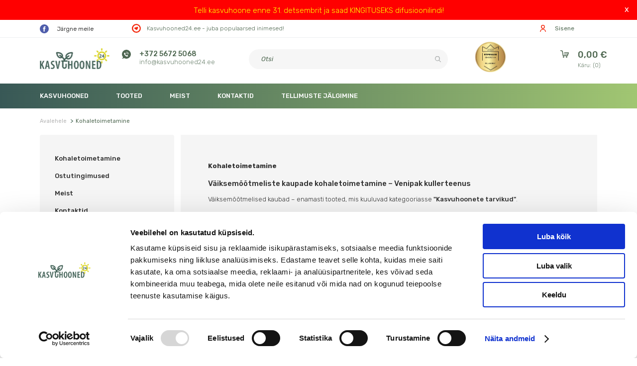

--- FILE ---
content_type: text/html; charset=utf-8
request_url: https://kasvuhooned24.ee/kohaletoimetamine
body_size: 13076
content:
<!doctype html>
<html lang="et-EE">
<head>
    <script>console.trace = null;</script>

    
        
  <meta charset="utf-8">


  <meta http-equiv="x-ua-compatible" content="ie=edge">


        <title>Kohaletoimetamine - Kasvuhooned24.ee</title>
      
    <script data-keepinline="true">
    var ajaxGetProductUrl = '//kasvuhooned24.ee/module/cdc_googletagmanager/async';
    var ajaxShippingEvent = 1;
    var ajaxPaymentEvent = 1;

/* datalayer */
dataLayer = window.dataLayer || [];
    let cdcDatalayer = {"pageCategory":"cms","event":null,"ecommerce":{"currency":"EUR"}};
    dataLayer.push(cdcDatalayer);

/* call to GTM Tag */
(function(w,d,s,l,i){w[l]=w[l]||[];w[l].push({'gtm.start':
new Date().getTime(),event:'gtm.js'});var f=d.getElementsByTagName(s)[0],
j=d.createElement(s),dl=l!='dataLayer'?'&l='+l:'';j.async=true;j.src=
'https://www.googletagmanager.com/gtm.js?id='+i+dl;f.parentNode.insertBefore(j,f);
})(window,document,'script','dataLayer','GTM-TW9ZRKG');

/* async call to avoid cache system for dynamic data */
dataLayer.push({
  'event': 'datalayer_ready'
});
</script>
  
  <meta name="description" content="Our terms and conditions of delivery">
  <meta name="keywords" content="conditions, delivery, delay, shipment, pack">
    <meta property="og:locale" content="et-EE">
    <meta property="og:type" content="website">
    <meta property="og:title" content="Kohaletoimetamine">
    <meta property="og:description" content="Our terms and conditions of delivery">
    <meta property="og:site_name" content="Kohaletoimetamine"> 
    <meta property="og:url" content="https://kasvuhooned24.ee/kohaletoimetamine"> 

                            
        <link rel="canonical" href="https://kasvuhooned24.ee/kohaletoimetamine">
    
      
  
  
    <script type="application/ld+json">
  {
    "@context": "https://schema.org",
    "@type": "Organization",
    "name" : "Kasvuhooned24.ee",
    "url" : "https://kasvuhooned24.ee/",
          "logo": {
        "@type": "ImageObject",
        "url":"https://kasvuhooned24.ee/img/logo-16421677253.jpg"
      }
      }
</script>

<script type="application/ld+json">
  {
    "@context": "https://schema.org",
    "@type": "WebPage",
    "isPartOf": {
      "@type": "WebSite",
      "url":  "https://kasvuhooned24.ee/",
      "name": "Kasvuhooned24.ee"
    },
    "name": "Kohaletoimetamine",
    "url":  "https://kasvuhooned24.ee/kohaletoimetamine"
  }
</script>


  <script type="application/ld+json">
    {
      "@context": "https://schema.org",
      "@type": "BreadcrumbList",
      "itemListElement": [
                  {
            "@type": "ListItem",
            "position": 1,
            "name": "Avalehele",
            "item": "https://kasvuhooned24.ee/"
          },                  {
            "@type": "ListItem",
            "position": 2,
            "name": "Kohaletoimetamine",
            "item": "https://kasvuhooned24.ee/kohaletoimetamine"
          }              ]
    }
  </script>
  
  
  
  
  
    
  

  
    <meta property="og:title" content="Kohaletoimetamine" />
    <meta property="og:description" content="Our terms and conditions of delivery" />
    <meta property="og:url" content="https://kasvuhooned24.ee/kohaletoimetamine" />
    <meta property="og:site_name" content="Kasvuhooned24.ee" />
    <meta property="og:type" content="website" />    



  <meta name="viewport" content="width=device-width, initial-scale=1">



      <link rel="icon" type="image/vnd.microsoft.icon" href="https://kasvuhooned24.ee/themes/sodenis/assets/img/favicon.webp">
    <link rel="shortcut icon" type="image/x-icon" href="https://kasvuhooned24.ee/themes/sodenis/assets/img/favicon.webp">



    <link rel="stylesheet" href="https://kasvuhooned24.ee/themes/sodenis/assets/css/theme.css?ver=0.8.6" type="text/css" media="all">
  <link rel="stylesheet" href="https://kasvuhooned24.ee/modules/blockreassurance/views/dist/front.css?ver=0.8.6" type="text/css" media="all">
  <link rel="stylesheet" href="https://kasvuhooned24.ee/themes/sodenis/modules/ps_searchbar/ps_searchbar.css?ver=0.8.6" type="text/css" media="all">
  <link rel="stylesheet" href="https://kasvuhooned24.ee/themes/sodenis/modules/deliverytextmodule//views/css/front.css?ver=0.8.6" type="text/css" media="all">
  <link rel="stylesheet" href="https://kasvuhooned24.ee/modules/vr_ordermap//views/css/front.css?ver=0.8.6" type="text/css" media="all">
  <link rel="stylesheet" href="https://kasvuhooned24.ee/modules/vr_editorder//views/css/front.css?ver=0.8.6" type="text/css" media="all">
  <link rel="stylesheet" href="https://kasvuhooned24.ee/modules/vr_producttable//views/css/front.css?ver=0.8.6" type="text/css" media="all">
  <link rel="stylesheet" href="https://kasvuhooned24.ee/modules/ets_seo/views/css/front.css?ver=0.8.6" type="text/css" media="all">
  <link rel="stylesheet" href="https://kasvuhooned24.ee/modules/quantitydiscountpro/views/css/qdp.css?ver=0.8.6" type="text/css" media="all">
  <link rel="stylesheet" href="https://kasvuhooned24.ee/modules/everypay/views/css/everypay.css?ver=0.8.6" type="text/css" media="all">
  <link rel="stylesheet" href="https://kasvuhooned24.ee/themes/sodenis/modules/ambjolisearch/views/css/jolisearch-common.css?ver=0.8.6" type="text/css" media="all">
  <link rel="stylesheet" href="https://kasvuhooned24.ee/themes/sodenis/modules/ambjolisearch/views/css/jolisearch-autocomplete.css?ver=0.8.6" type="text/css" media="all">
  <link rel="stylesheet" href="https://kasvuhooned24.ee/themes/sodenis/modules/codfee/views/css/codfee_1.6.css?ver=0.8.6" type="text/css" media="all">
  <link rel="stylesheet" href="https://kasvuhooned24.ee/modules/pptcgsms//views/css/front.css?ver=0.8.6" type="text/css" media="all">
  <link rel="stylesheet" href="https://kasvuhooned24.ee/modules/mlads//views/css/mladsf.css?ver=0.8.6" type="text/css" media="all">
  <link rel="stylesheet" href="https://kasvuhooned24.ee/modules/tinymcepro/lib/plugins/codesample/css/prism.css?ver=0.8.6" type="text/css" media="all">
  <link rel="stylesheet" href="https://kasvuhooned24.ee/modules/tinymcepro/css/tinymcepro.css?ver=0.8.6" type="text/css" media="all">
  <link rel="stylesheet" href="https://kasvuhooned24.ee/themes/sodenis/modules/productcomments/productcomments.css?ver=0.8.6" type="text/css" media="all">
  <link rel="stylesheet" href="https://kasvuhooned24.ee/js/jquery/ui/themes/base/minified/jquery-ui.min.css?ver=0.8.6" type="text/css" media="all">
  <link rel="stylesheet" href="https://kasvuhooned24.ee/js/jquery/ui/themes/base/minified/jquery.ui.theme.min.css?ver=0.8.6" type="text/css" media="all">
  <link rel="stylesheet" href="https://kasvuhooned24.ee/js/jquery/plugins/fancybox/jquery.fancybox.css?ver=0.8.6" type="text/css" media="all">
  <link rel="stylesheet" href="https://kasvuhooned24.ee/themes/sodenis/modules/ps_imageslider/css/homeslider.css?ver=0.8.6" type="text/css" media="all">
  <link rel="stylesheet" href="https://kasvuhooned24.ee/themes/sodenis/modules/pk_compare/assets/css/styles.css?ver=0.8.6" type="text/css" media="all">
  <link rel="stylesheet" href="https://kasvuhooned24.ee/modules/esto/views/css/checkout.css?ver=0.8.6" type="text/css" media="all">
  <link rel="stylesheet" href="https://kasvuhooned24.ee/modules/anlazyloading/views/css/front.css?ver=0.8.6" type="text/css" media="all">
  <link rel="stylesheet" href="https://kasvuhooned24.ee/themes/sodenis/assets/css/jquery.mmenu.css?ver=0.8.6" type="text/css" media="all">
  <link rel="stylesheet" href="https://kasvuhooned24.ee/themes/sodenis/assets/css/jquery.mmenu.all.css?ver=0.8.6" type="text/css" media="all">
  <link rel="stylesheet" href="https://kasvuhooned24.ee/themes/sodenis/assets/css/custom.css?ver=0.8.6" type="text/css" media="all">
  <link rel="stylesheet" href="https://kasvuhooned24.ee/themes/sodenis/assets/css/slick.css?ver=0.8.6" type="text/css" media="all">
  <link rel="stylesheet" href="https://kasvuhooned24.ee/themes/sodenis/assets/css/account.css?ver=0.8.6" type="text/css" media="all">
  <link rel="stylesheet" href="https://kasvuhooned24.ee/themes/sodenis/assets/css/checkout.css?ver=0.8.6" type="text/css" media="all">
  <link rel="stylesheet" href="https://kasvuhooned24.ee/themes/sodenis/assets/css/select2.min.css?ver=0.8.6" type="text/css" media="all">
  <link rel="stylesheet" href="https://kasvuhooned24.ee/themes/sodenis/assets/css/responsive.css?ver=0.8.6" type="text/css" media="all">




  

  <script>
        var btPixel = {"btnAddToCart":"","btnAddToCartCategory":"","btnAddToWishlist":"button.wishlist-button-add","btnOrder":"button[name=\"confirm-addresses\"]","btnSub":".pm_subscription_display_product_buttons","tagContent":{"sPixel":"250267046674061","aDynTags":{"value":{"label":"value","value":null}},"sCR":"\n","aTrackingType":{"label":"tracking_type","value":"ViewContent"},"sJsObjName":"oPixelFacebook"},"pixel_id":"250267046674061","bUseConsent":"0","iConsentConsentLvl":0,"bConsentHtmlElement":"","token":"6e055980112eb0a181a99b05ca1edb4e","ajaxUrl":"https:\/\/kasvuhooned24.ee\/module\/facebookproductad\/ajax","external_id":0,"useAdvancedMatching":false,"advancedMatchingData":false,"eventId":9638,"fbdaSeparator":"v","pixelCurrency":"EUR","comboExport":"0","prefix":"","prefixLang":""};
        var dm_hash = "3GU8JRP1F";
        var dm_mode = 0;
        var jolisearch = {"amb_joli_search_action":"https:\/\/kasvuhooned24.ee\/jolisearch","amb_joli_search_link":"https:\/\/kasvuhooned24.ee\/jolisearch","amb_joli_search_controller":"jolisearch","blocksearch_type":"top","show_cat_desc":0,"ga_acc":0,"id_lang":4,"url_rewriting":1,"use_autocomplete":1,"minwordlen":3,"l_products":"Products","l_manufacturers":"Manufacturers","l_categories":"Kategooriad","l_no_results_found":"No results found","l_more_results":"More results \u00bb","ENT_QUOTES":3,"search_ssl":true,"self":"\/home\/viruisis\/domains\/sodenis.lt\/public_html\/modules\/ambjolisearch","position":{"my":"right top","at":"right bottom","collision":"flipfit none"},"classes":"ps17","display_manufacturer":"","display_category":""};
        var prestashop = {"cart":{"products":[],"totals":{"total":{"type":"total","label":"Kokku:","amount":0,"value":"0,00\u00a0\u20ac"},"total_including_tax":{"type":"total","label":"Kokku (maksudega)","amount":0,"value":"0,00\u00a0\u20ac"},"total_excluding_tax":{"type":"total","label":"Kokku (KM-ta)","amount":0,"value":"0,00\u00a0\u20ac"}},"subtotals":{"products":{"type":"products","label":"Vahesumma","amount":0,"value":"0,00\u00a0\u20ac"},"discounts":null,"shipping":{"type":"shipping","label":"Saatmine","amount":0,"value":""},"tax":null},"products_count":0,"summary_string":"0 toodet","vouchers":{"allowed":1,"added":[]},"discounts":[],"minimalPurchase":0,"minimalPurchaseRequired":""},"currency":{"id":1,"name":"Euras","iso_code":"EUR","iso_code_num":"978","sign":"\u20ac"},"customer":{"lastname":null,"firstname":null,"email":null,"birthday":null,"newsletter":null,"newsletter_date_add":null,"optin":null,"website":null,"company":null,"siret":null,"ape":null,"is_logged":false,"gender":{"type":null,"name":null},"addresses":[]},"language":{"name":"Eesti keel (Estonian)","iso_code":"et","locale":"et-EE","language_code":"et-ee","is_rtl":"0","date_format_lite":"Y-m-d","date_format_full":"Y-m-d H:i:s","id":4},"page":{"title":"","canonical":null,"meta":{"title":"Kohaletoimetamine","description":"Our terms and conditions of delivery","keywords":"conditions, delivery, delay, shipment, pack","robots":"noindex"},"page_name":"cms","body_classes":{"lang-et":true,"lang-rtl":false,"country-EE":true,"currency-EUR":true,"layout-left-column":true,"page-cms":true,"tax-display-enabled":true,"cms-id-1":true},"admin_notifications":[]},"shop":{"name":"Kasvuhooned24.ee","logo":"https:\/\/kasvuhooned24.ee\/img\/logo-16421677253.jpg","stores_icon":"https:\/\/kasvuhooned24.ee\/img\/logo_stores.png","favicon":"https:\/\/kasvuhooned24.ee\/img\/favicon.ico"},"urls":{"base_url":"https:\/\/kasvuhooned24.ee\/","current_url":"https:\/\/kasvuhooned24.ee\/kohaletoimetamine","shop_domain_url":"https:\/\/kasvuhooned24.ee","img_ps_url":"https:\/\/kasvuhooned24.ee\/img\/","img_cat_url":"https:\/\/kasvuhooned24.ee\/img\/c\/","img_lang_url":"https:\/\/kasvuhooned24.ee\/img\/l\/","img_prod_url":"https:\/\/kasvuhooned24.ee\/img\/p\/","img_manu_url":"https:\/\/kasvuhooned24.ee\/img\/m\/","img_sup_url":"https:\/\/kasvuhooned24.ee\/img\/su\/","img_ship_url":"https:\/\/kasvuhooned24.ee\/img\/s\/","img_store_url":"https:\/\/kasvuhooned24.ee\/img\/st\/","img_col_url":"https:\/\/kasvuhooned24.ee\/img\/co\/","img_url":"https:\/\/kasvuhooned24.ee\/themes\/sodenis\/assets\/img\/","css_url":"https:\/\/kasvuhooned24.ee\/themes\/sodenis\/assets\/css\/","js_url":"https:\/\/kasvuhooned24.ee\/themes\/sodenis\/assets\/js\/","pic_url":"https:\/\/kasvuhooned24.ee\/upload\/","pages":{"address":"https:\/\/kasvuhooned24.ee\/aadress","addresses":"https:\/\/kasvuhooned24.ee\/aadressid","authentication":"https:\/\/kasvuhooned24.ee\/logi-sisse","cart":"https:\/\/kasvuhooned24.ee\/ostukorv","category":"https:\/\/kasvuhooned24.ee\/index.php?controller=category","cms":"https:\/\/kasvuhooned24.ee\/index.php?controller=cms","contact":"https:\/\/kasvuhooned24.ee\/kontakt","discount":"https:\/\/kasvuhooned24.ee\/allahindlus","guest_tracking":"https:\/\/kasvuhooned24.ee\/kulastajate-jalgimine","history":"https:\/\/kasvuhooned24.ee\/tellimuste-ajalugu","identity":"https:\/\/kasvuhooned24.ee\/identiteet","index":"https:\/\/kasvuhooned24.ee\/","my_account":"https:\/\/kasvuhooned24.ee\/minu-konto","order_confirmation":"https:\/\/kasvuhooned24.ee\/tellimuse-kinnitamine","order_detail":"https:\/\/kasvuhooned24.ee\/index.php?controller=order-detail","order_follow":"https:\/\/kasvuhooned24.ee\/order-follow","order":"https:\/\/kasvuhooned24.ee\/tellimuse","order_return":"https:\/\/kasvuhooned24.ee\/index.php?controller=order-return","order_slip":"https:\/\/kasvuhooned24.ee\/kreeditarve","pagenotfound":"https:\/\/kasvuhooned24.ee\/lehte-ei-leitud","password":"https:\/\/kasvuhooned24.ee\/parooli-taastamine","pdf_invoice":"https:\/\/kasvuhooned24.ee\/index.php?controller=pdf-invoice","pdf_order_return":"https:\/\/kasvuhooned24.ee\/index.php?controller=pdf-order-return","pdf_order_slip":"https:\/\/kasvuhooned24.ee\/index.php?controller=pdf-order-slip","prices_drop":"https:\/\/kasvuhooned24.ee\/soodushind","product":"https:\/\/kasvuhooned24.ee\/index.php?controller=product","search":"https:\/\/kasvuhooned24.ee\/otsi","sitemap":"https:\/\/kasvuhooned24.ee\/sisukaart","stores":"https:\/\/kasvuhooned24.ee\/kauplused","supplier":"https:\/\/kasvuhooned24.ee\/tarnija","register":"https:\/\/kasvuhooned24.ee\/logi-sisse?create_account=1","order_login":"https:\/\/kasvuhooned24.ee\/tellimuse?login=1"},"alternative_langs":[],"theme_assets":"\/themes\/sodenis\/assets\/","actions":{"logout":"https:\/\/kasvuhooned24.ee\/?mylogout="},"no_picture_image":{"bySize":{"small_default":{"url":"https:\/\/kasvuhooned24.ee\/img\/p\/et-default-small_default.jpg","width":98,"height":98},"cart_default":{"url":"https:\/\/kasvuhooned24.ee\/img\/p\/et-default-cart_default.jpg","width":125,"height":125},"home_default":{"url":"https:\/\/kasvuhooned24.ee\/img\/p\/et-default-home_default.jpg","width":250,"height":250},"medium_default":{"url":"https:\/\/kasvuhooned24.ee\/img\/p\/et-default-medium_default.jpg","width":452,"height":452},"248x248_default":{"url":"https:\/\/kasvuhooned24.ee\/img\/p\/et-default-248x248_default.jpg","width":496,"height":496},"large_default":{"url":"https:\/\/kasvuhooned24.ee\/img\/p\/et-default-large_default.jpg","width":800,"height":800}},"small":{"url":"https:\/\/kasvuhooned24.ee\/img\/p\/et-default-small_default.jpg","width":98,"height":98},"medium":{"url":"https:\/\/kasvuhooned24.ee\/img\/p\/et-default-medium_default.jpg","width":452,"height":452},"large":{"url":"https:\/\/kasvuhooned24.ee\/img\/p\/et-default-large_default.jpg","width":800,"height":800},"legend":""}},"configuration":{"display_taxes_label":true,"display_prices_tax_incl":true,"is_catalog":false,"show_prices":true,"opt_in":{"partner":false},"quantity_discount":{"type":"discount","label":"\u00dchiku allahindlus"},"voucher_enabled":1,"return_enabled":0},"field_required":[],"breadcrumb":{"links":[{"title":"Avalehele","url":"https:\/\/kasvuhooned24.ee\/"},{"title":"Kohaletoimetamine","url":"https:\/\/kasvuhooned24.ee\/kohaletoimetamine"}],"count":2},"link":{"protocol_link":"https:\/\/","protocol_content":"https:\/\/"},"time":1766167824,"static_token":"6e055980112eb0a181a99b05ca1edb4e","token":"ab2173843c3b9b8d05acedd1ceb70652","debug":false};
        var psemailsubscription_subscription = "https:\/\/kasvuhooned24.ee\/module\/ps_emailsubscription\/subscription";
        var psr_icon_color = "#F19D76";
      </script>


<script type='text/javascript'>
  window.smartlook||(function(d) {
    var o=smartlook=function(){ o.api.push(arguments)},h=d.getElementsByTagName('head')[0];
    var c=d.createElement('script');o.api=new Array();c.async=true;c.type='text/javascript';
    c.charset='utf-8';c.src='https://web-sdk.smartlook.com/recorder.js';h.appendChild(c);
    })(document);
    smartlook('init', 'c2ff1204bdb1754589d6445a48413868a71b0dbc', { region: 'eu' });
</script>


                          <meta property="og:url"                content="https://kasvuhooned24.ee/kohaletoimetamine" />
            <meta property="og:title"              content="Kohaletoimetamine" />
            <meta property="og:description"        content="Our terms and conditions of delivery" />
            <meta property="og:image"              content="https://kasvuhooned24.ee/img/social/167620464392435.png" />
            <meta property="og:type" content="article" />
                        <meta property="article:publisher" content="https://www.facebook.com/Kasvuhooned24.ee/" />
                                        <meta name="twitter:title" content="Kohaletoimetamine">
            <meta name="twitter:description" content="Our terms and conditions of delivery">
            <meta name="twitter:image" content="https://kasvuhooned24.ee/img/social/167620464392435.png">
            <meta name="twitter:card" content="summary_large_image">
                                
<script type='application/ld+json' class='ets-seo-schema-graph--main'>
    {"@context":"https://schema.org","@graph":[{"@type":"WebSite","@id":"https://kasvuhooned24.ee/#website","url":"https://kasvuhooned24.ee/","name":"Kasvuhooned24.ee","potentialAction":{"@type":"SearchAction","target":"https://kasvuhooned24.ee/search?s={search_term_string}","query-input":"required name=search_term_string"}},{"@type":"BreadcrumbList","@id":"https://kasvuhooned24.ee/#breadcrumb","itemListElement":[{"@type":"ListItem","position":1,"item":{"@type":"WebPage","name":"Home","@id":"https://kasvuhooned24.ee/","url":"https://kasvuhooned24.ee/"}},{"@type":"ListItem","position":2,"item":{"@type":"WebPage","name":"Avalehele","@id":"https://kasvuhooned24.ee/content/category/pagrindinis","url":"https://kasvuhooned24.ee/content/category/pagrindinis"}},{"@type":"ListItem","position":3,"item":{"@type":"WebPage","name":"Kohaletoimetamine","@id":"https://kasvuhooned24.ee/kohaletoimetamine","url":"https://kasvuhooned24.ee/kohaletoimetamine"}}]}]}
</script>
<?php
/**
 * NOTICE OF LICENSE
 *
 * Smartsupp live chat - official plugin. Smartsupp is free live chat with visitor recording. 
 * The plugin enables you to create a free account or sign in with existing one. Pre-integrated 
 * customer info with WooCommerce (you will see names and emails of signed in webshop visitors).
 * Optional API for advanced chat box modifications.
 *
 * You must not modify, adapt or create derivative works of this source code
 *
 *  @author    Smartsupp
 *  @copyright 2021 Smartsupp.com
 *  @license   GPL-2.0+
**/ 
?>

<script type="text/javascript">
                var _smartsupp = _smartsupp || {};
                _smartsupp.key = '538124e94a009172151b369c0131594c25418ecf';
_smartsupp.cookieDomain = '.kasvuhooned24.ee';
_smartsupp.sitePlatform = 'Prestashop 1.7.8.2';
window.smartsupp||(function(d) {
        var s,c,o=smartsupp=function(){ o._.push(arguments)};o._=[];
                s=d.getElementsByTagName('script')[0];c=d.createElement('script');
                c.type='text/javascript';c.charset='utf-8';c.async=true;
                c.src='//www.smartsuppchat.com/loader.js';s.parentNode.insertBefore(c,s);
            })(document);
                </script>
<script type="text/javascript">
var _smartsupp = _smartsupp || {};
_smartsupp.key = 'e6b9b897110b1c524af9201b041a2d58757587fe';
window.smartsupp||(function(d) {
  var s,c,o=smartsupp=function(){ o._.push(arguments)};o._=[];
  s=d.getElementsByTagName('script')[0];c=d.createElement('script');
  c.type='text/javascript';c.charset='utf-8';c.async=true;
  c.src='https://www.smartsuppchat.com/loader.js?';s.parentNode.insertBefore(c,s);
})(document);
</script>


<link rel="preconnect" href="https://fonts.googleapis.com">
<link rel="preconnect" href="https://fonts.gstatic.com" crossorigin>
<link href="https://fonts.googleapis.com/css2?family=Rubik:ital,wght@0,300;0,400;0,500;0,600;0,700;0,800;0,900;1,300;1,400;1,500;1,600;1,700;1,800;1,900&display=swap" rel="stylesheet">

  <meta name="verify-paysera" content="2cd7dd6851c42d066ba5dddc165f0466">
    <script id="Cookiebot" src="https://consent.cookiebot.com/uc.js" data-cbid="393e711d-b508-4c7e-955a-082144974b91" data-blockingmode="auto" type="text/javascript"></script>
    
</head>
<body id="cms" class="lang-et country-ee currency-eur layout-left-column page-cms tax-display-enabled cms-id-1 shop-3">

    <!--noindex--><svg style="display:none" version="1.1" xmlns="http://www.w3.org/2000/svg" xmlns:xlink="http://www.w3.org/1999/xlink"><defs><symbol id="si-pk_compare" viewBox="0 0 18 18"><path d="M12.004,12.506H3.81c-0.313,0-0.568-0.224-0.568-0.498V6.305l1.114,1.097 c0.112,0.11,0.268,0.167,0.424,0.167c0.134,0,0.27-0.042,0.378-0.126c0.234-0.183,0.255-0.497,0.047-0.702L3.099,4.667 C3.095,4.663,3.09,4.662,3.085,4.658C3.078,4.651,3.07,4.644,3.061,4.638c-0.004-0.004-0.006-0.009-0.01-0.012 C3.031,4.609,3.005,4.604,2.983,4.591c-0.026-0.015-0.05-0.034-0.078-0.046c-0.01-0.004-0.021-0.006-0.031-0.01 c-0.03-0.01-0.062-0.013-0.093-0.018C2.751,4.512,2.722,4.503,2.69,4.503C2.685,4.502,2.68,4.5,2.674,4.5 c-0.006,0-0.01,0.002-0.017,0.003c-0.031,0-0.061,0.009-0.092,0.015C2.535,4.522,2.504,4.525,2.474,4.535 c-0.01,0.003-0.021,0.006-0.031,0.01c-0.028,0.012-0.052,0.03-0.078,0.046C2.342,4.604,2.317,4.609,2.296,4.626 c-0.005,0.003-0.006,0.008-0.01,0.012C2.278,4.645,2.27,4.651,2.263,4.658C2.258,4.662,2.254,4.663,2.25,4.667L0.145,6.741 c-0.208,0.205-0.188,0.52,0.047,0.702C0.3,7.527,0.435,7.569,0.568,7.569c0.157,0,0.312-0.056,0.424-0.167l1.114-1.097v5.703 c0,0.823,0.764,1.492,1.704,1.492h8.194c0.314,0,0.568-0.223,0.568-0.498C12.572,12.728,12.318,12.506,12.004,12.506z  M17.808,10.557c-0.235-0.183-0.593-0.164-0.801,0.041l-1.114,1.098V5.992c0-0.823-0.764-1.492-1.703-1.492h-7.99 c-0.314,0-0.568,0.223-0.568,0.497c0,0.275,0.253,0.497,0.568,0.497h7.99c0.313,0,0.568,0.224,0.568,0.498v5.703l-1.114-1.098 c-0.208-0.205-0.567-0.224-0.802-0.041s-0.255,0.497-0.047,0.702l2.105,2.074c0.004,0.004,0.01,0.005,0.013,0.008 c0.009,0.008,0.017,0.015,0.025,0.022c0.004,0.003,0.006,0.007,0.01,0.011c0.026,0.021,0.058,0.03,0.087,0.046 c0.01,0.005,0.018,0.012,0.028,0.017c0.013,0.006,0.024,0.017,0.038,0.021c0.005,0.003,0.01,0.003,0.016,0.005 c0.066,0.023,0.137,0.037,0.209,0.037c0.07,0,0.141-0.014,0.209-0.037c0.005-0.002,0.01-0.002,0.016-0.005 c0.014-0.005,0.023-0.016,0.037-0.021c0.009-0.005,0.016-0.011,0.025-0.015c0.03-0.016,0.062-0.027,0.09-0.048 c0.004-0.004,0.006-0.009,0.01-0.012c0.008-0.007,0.017-0.015,0.024-0.021c0.003-0.003,0.009-0.005,0.013-0.008l2.105-2.074 C18.063,11.054,18.043,10.739,17.808,10.557z"/></symbol>
<symbol id="si-cmp-cross" viewBox="0 0 8 8">
<path d="M0.212,7.786 C0.425,8.000 0.770,8.000 0.983,7.786 L4.000,4.770 L7.016,7.786 C7.229,8.000 7.574,8.000 7.787,7.786 C8.000,7.574 8.000,7.229 7.787,7.017 L4.771,4.000 L7.787,0.983 C8.000,0.771 8.000,0.425 7.787,0.212 C7.574,-0.000 7.229,-0.000 7.016,0.212 L4.000,3.230 L0.983,0.212 C0.770,-0.000 0.425,-0.000 0.212,0.212 C-0.000,0.425 -0.000,0.771 0.212,0.983 L3.229,4.000 L0.212,7.017 C-0.000,7.229 -0.000,7.574 0.212,7.786 Z"/></symbol>
</defs></svg><!--/noindex-->
<input type="hidden" class="compare_info" data-ajax="https://kasvuhooned24.ee/toote-vordlus" data-ids="[]" data-min="Please select at least one product" data-max="Toodete võrdlusse ei saa lisada rohkem kui  5  toodet" data-comparemax="5"><!-- Google Tag Manager (noscript) -->
<noscript><iframe src="https://www.googletagmanager.com/ns.html?id=GTM-TW9ZRKG"
height="0" width="0" style="display:none;visibility:hidden"></iframe></noscript>
<!-- End Google Tag Manager (noscript) -->


<div id="bodyblock">
    <main>
        
                    
        <header id="header">
            
                <input type="hidden" class="mlads_basedir" value="https://kasvuhooned24.ee/" />
			<div id="mladsfooter" data-direction="1" style="background: #ff0000; min-height: 40px;">
			<span id='mlcls'>x</span>
											<!-- HTML code-->
						<div class="mlad mWrap">
							<div class="mMove">
								<div class="mItem">
										<div class="textItem" style="color: #ffff00; font-size: 18px; line-height: 40px;">
                                            <span class="valign">Telli kasvuhoone enne 31. detsembrit ja saad KINGITUSEKS difusioonilindi!</span>
										</div>
								</div>
							</div>
						</div>
							</div>
	


<nav class="header-nav">
    <div class="container">
        <div class="row">
            <div class="show640 headmobile">
                                                <span>Konsulteerime telefoni teel:</span>
                                                <a href="tel:+37256725068" class='headphone secondphone' rel="nofollow">+372 5672 5068</a>
            </div>

            <div class="headleft">
                 
 
  <div class="socialheader">
      <ul>
                        <li>
                  <a href="https://www.facebook.com/Kasvuhooned24.ee/"  target="_blank" class='headsocialicon facebook' rel="noopener noreferrer">
                      <span>Järgne meile </span>
                  </a>
              </li> 
                </ul>
  </div> 
  <div class="liked"><span>Kasvuhooned24.ee - juba populaarsed inimesed!</span></div>


            </div>
            <div class="headright">
                 <div class='userinfoblock'>
 <div class="user-info">
          <a
      class='icon-login'
        href="https://kasvuhooned24.ee/logi-sisse"
        title="Sisene oma kliendi kontole"
        rel="nofollow"
      >
        <span>Sisene</span>
      </a>
      </div>
</div>

            </div>
            <div class="strongest show640"><a href="https://kasvuhooned24.ee/meist"><img src="/themes/sodenis/assets/img/strongest.jpg" width="96" height="60" alt="MB Sodenis stipriausias Lietuvoje"></a></div>

        </div>
    </div>
</nav>
<div class="header-top">
<div class="opensearchout">
<div class="container">
    <form method="get" action="//kasvuhooned24.ee/otsi" class='searchform search-widget'>
        <input type="hidden" name="controller" value="search">
        <input type="text" name="s" class="searchinput blackplace" value="" placeholder="Otsi kataloogist" aria-label="Otsi">
        <button type="submit" class="icon-search">
        </button>
    </form>
    <div class="closeseach"></div>
</div>
</div>
    <div class="container">
        <div class="row">
            <div class="logoblock">
                                    <a href="https://kasvuhooned24.ee/">
                                                                                                                <img class="logo img-responsive" src="https://kasvuhooned24.ee/img/logo-16421677253.jpg" alt="Kasvuhooned24.ee" width="140" height="42">
                                                                                </a>
                            </div>
            <div id="contact-link">

                                <a href="tel:+37256725068" class='headphone secondphone' rel="nofollow">+372 5672 5068</a>
                <a href="mailto:info@kasvuhooned24.ee"  class='heademail' rel="nofollow">info@kasvuhooned24.ee</a>

            </div>
        
            <div class="headnavright">   
                 <div id="search_widget" class="search-widget" data-search-controller-url="//kasvuhooned24.ee/otsi">
 <form method="get" action="//kasvuhooned24.ee/otsi">
     <input type="hidden" name="controller" value="search">
     <input type="text" name="s" class="greenplace" value="" placeholder="Otsi" aria-label="Otsi">
     <button type="submit" class="icon-search">
     </button>
 </form>
</div>
<div class="strongest hide640"><a href="https://kasvuhooned24.ee/meist"><img src="/themes/sodenis/assets/img/strongest.jpg" width="96" height="60" alt="MB Sodenis stipriausias Lietuvoje"></a></div>

     <div class="icon-search mobilesearch"></div> <div class='cartout'>
<div class="blockcart cart-preview icon-header_bag inactive" data-refresh-url="//kasvuhooned24.ee/module/ps_shoppingcart/ajax">
    <div class="header valign">
                    <span class="cartprice">0,00 €</span>
            <span class="carttext">Käru: <span class="cart-products-count">(0)</span></span>
                </div>
</div>
</div>
            </div>
        </div>
    </div>
</div>
                    
    <a href="https://kasvuhooned24.ee/toote-vordlus" class='smooth02 compare-form hidden'>
        <span class="hidecompare"></span>
        <div class="line32">
            <div class="valign">
                <span class="compareright ">
                    <strong class="total-compare-val">Toote võrdlus (<span class="totalcompare">0</span>)</strong>
                </span>
            </div>
        </div>
    </a>
    <script>
        var addtocompare = "Lisa võrdluseks";
        var removecompare = "Eemalda võrdlusest";
        var addedtext = "Toode on lisatud";
        var addedtextlink = "võrdlusloendisse";
        var removedtext = "Toode on võrdlusloendist eemaldatud";
    </script>

                  
                   

<div class="meniuout">
    <div class="container"> 
        <a href="#mainmenumobile" class="mobilemeniu">
            <div class="menumore">
            </div>
        </a>        
        <div class="showmobile"><div class="opensearch"></div> <div class='userinfoblock'>
 <div class="user-info">
          <a
      class='icon-login'
        href="https://kasvuhooned24.ee/logi-sisse"
        title="Sisene oma kliendi kontole"
        rel="nofollow"
      >
        <span>Sisene</span>
      </a>
      </div>
</div>
</div> 

        <div class="menu" id="desktop_top_menu">
            
                    <ul class="mainmenu" data-depth="0">
                            <li class="category">
                                        <a
                        class="dropdown-item"
                        href="https://kasvuhooned24.ee/kasvuhooned" data-depth="0"
                                                >
                                                                                                                                Kasvuhooned
                    </a>
                                            
                    <ul class="mainmenu" data-depth="1">
                            <li class="category">
                                        <a
                        class="dropdown-item dropdown-submenu"
                        href="https://kasvuhooned24.ee/kaar-kasvuhooned" data-depth="1"
                                                >
                                                Kaar kasvuhooned
                    </a>
                                    </li>
                            <li class="category">
                                        <a
                        class="dropdown-item dropdown-submenu"
                        href="https://kasvuhooned24.ee/hoone-kasvuhooned" data-depth="1"
                                                >
                                                Hoone kasvuhooned
                    </a>
                                    </li>
                            <li class="category">
                                        <a
                        class="dropdown-item dropdown-submenu"
                        href="https://kasvuhooned24.ee/tilga-kujuline-kasvuhoone" data-depth="1"
                                                >
                                                Tilga kujuline  kasvuhoone
                    </a>
                                    </li>
                            <li class="category">
                                        <a
                        class="dropdown-item dropdown-submenu"
                        href="https://kasvuhooned24.ee/toeoestuslik-kasvuhoone" data-depth="1"
                                                >
                                                Tööstuslik kasvuhoone
                    </a>
                                    </li>
                            <li class="category">
                                        <a
                        class="dropdown-item dropdown-submenu"
                        href="https://kasvuhooned24.ee/mittestandardsete-mootmetega" data-depth="1"
                                                >
                                                Mittestandardsete mõõtmetega
                    </a>
                                    </li>
                    </ul>
        
                                    </li>
                            <li class="category">
                                        <a
                        class="dropdown-item"
                        href="https://kasvuhooned24.ee/tooted" data-depth="0"
                                                >
                                                                                                                                Tooted
                    </a>
                                            
                    <ul class="mainmenu" data-depth="1">
                            <li class="category">
                                        <a
                        class="dropdown-item dropdown-submenu"
                        href="https://kasvuhooned24.ee/kasvuhooned" data-depth="1"
                                                >
                                                                                                                                Kasvuhooned
                    </a>
                                            
                    <ul class="mainmenu" data-depth="2">
                            <li class="category">
                                        <a
                        class="dropdown-item"
                        href="https://kasvuhooned24.ee/kaar-kasvuhooned" data-depth="2"
                                                >
                                                Kaar kasvuhooned
                    </a>
                                    </li>
                            <li class="category">
                                        <a
                        class="dropdown-item"
                        href="https://kasvuhooned24.ee/hoone-kasvuhooned" data-depth="2"
                                                >
                                                Hoone kasvuhooned
                    </a>
                                    </li>
                            <li class="category">
                                        <a
                        class="dropdown-item"
                        href="https://kasvuhooned24.ee/tilga-kujuline-kasvuhoone" data-depth="2"
                                                >
                                                Tilga kujuline  kasvuhoone
                    </a>
                                    </li>
                            <li class="category">
                                        <a
                        class="dropdown-item"
                        href="https://kasvuhooned24.ee/toeoestuslik-kasvuhoone" data-depth="2"
                                                >
                                                Tööstuslik kasvuhoone
                    </a>
                                    </li>
                            <li class="category">
                                        <a
                        class="dropdown-item"
                        href="https://kasvuhooned24.ee/mittestandardsete-mootmetega" data-depth="2"
                                                >
                                                Mittestandardsete mõõtmetega
                    </a>
                                    </li>
                    </ul>
        
                                    </li>
                            <li class="category">
                                        <a
                        class="dropdown-item dropdown-submenu"
                        href="https://kasvuhooned24.ee/seonduvad-tooted" data-depth="1"
                                                >
                                                                                                                                Seonduvad tooted
                    </a>
                                            
                    <ul class="mainmenu" data-depth="2">
                            <li class="category">
                                        <a
                        class="dropdown-item"
                        href="https://kasvuhooned24.ee/automaatsed-katuseluukid" data-depth="2"
                                                >
                                                Automaatsed avamised
                    </a>
                                    </li>
                            <li class="category">
                                        <a
                        class="dropdown-item"
                        href="https://kasvuhooned24.ee/uksed" data-depth="2"
                                                >
                                                Uksed
                    </a>
                                    </li>
                            <li class="category">
                                        <a
                        class="dropdown-item"
                        href="https://kasvuhooned24.ee/muud-tarvikud" data-depth="2"
                                                >
                                                Muud tarvikud
                    </a>
                                    </li>
                            <li class="category">
                                        <a
                        class="dropdown-item"
                        href="https://kasvuhooned24.ee/kastmissuesteemid" data-depth="2"
                                                >
                                                Kastmissüsteemid
                    </a>
                                    </li>
                            <li class="category">
                                        <a
                        class="dropdown-item"
                        href="https://kasvuhooned24.ee/riiulid" data-depth="2"
                                                >
                                                Riiulid
                    </a>
                                    </li>
                            <li class="category">
                                        <a
                        class="dropdown-item"
                        href="https://kasvuhooned24.ee/peenarde-eraldaja" data-depth="2"
                                                >
                                                Peenarde eraldaja
                    </a>
                                    </li>
                            <li class="category">
                                        <a
                        class="dropdown-item"
                        href="https://kasvuhooned24.ee/tihendustarvikud" data-depth="2"
                                                >
                                                Tihendustarvikud
                    </a>
                                    </li>
                            <li class="category">
                                        <a
                        class="dropdown-item"
                        href="https://kasvuhooned24.ee/veepaagid-veehoidlad" data-depth="2"
                                                >
                                                Veepaagid, veehoidlad
                    </a>
                                    </li>
                            <li class="category">
                                        <a
                        class="dropdown-item"
                        href="https://kasvuhooned24.ee/katuseaknad-ohuavad" data-depth="2"
                                                >
                                                Katuseaknad, õhuavad
                    </a>
                                    </li>
                            <li class="category">
                                        <a
                        class="dropdown-item"
                        href="https://kasvuhooned24.ee/vundament" data-depth="2"
                                                >
                                                Vundament
                    </a>
                                    </li>
                    </ul>
        
                                    </li>
                            <li class="category">
                                        <a
                        class="dropdown-item dropdown-submenu"
                        href="https://kasvuhooned24.ee/kasvuhoonekatted" data-depth="1"
                                                >
                                                                                                                                Kasvuhoonekatted
                    </a>
                                            
                    <ul class="mainmenu" data-depth="2">
                            <li class="category">
                                        <a
                        class="dropdown-item"
                        href="https://kasvuhooned24.ee/kanal-poluekarbonaadist-paneelid" data-depth="2"
                                                >
                                                Kanal polükarbonaadist paneelid
                    </a>
                                    </li>
                    </ul>
        
                                    </li>
                            <li class="category">
                                        <a
                        class="dropdown-item dropdown-submenu"
                        href="https://kasvuhooned24.ee/minikasvuhooned-taimalava" data-depth="1"
                                                >
                                                Minikasvuhooned / Taimalava
                    </a>
                                    </li>
                            <li class="category">
                                        <a
                        class="dropdown-item dropdown-submenu"
                        href="https://kasvuhooned24.ee/vaelikaeimlad" data-depth="1"
                                                >
                                                Välikäimlad
                    </a>
                                    </li>
                            <li class="category">
                                        <a
                        class="dropdown-item dropdown-submenu"
                        href="https://kasvuhooned24.ee/vaelised-dusid" data-depth="1"
                                                >
                                                Välised dušid
                    </a>
                                    </li>
                            <li class="category">
                                        <a
                        class="dropdown-item dropdown-submenu"
                        href="https://kasvuhooned24.ee/veemahutid" data-depth="1"
                                                >
                                                Veemahutid
                    </a>
                                    </li>
                            <li class="category">
                                        <a
                        class="dropdown-item dropdown-submenu"
                        href="https://kasvuhooned24.ee/oues-olevad-lehtlad" data-depth="1"
                                                >
                                                Õues olevad lehtlad
                    </a>
                                    </li>
                    </ul>
        
                                    </li>
                            <li class="cms-page">
                                        <a
                        class="dropdown-item"
                        href="https://kasvuhooned24.ee/meist" data-depth="0"
                                                >
                                                Meist
                    </a>
                                    </li>
                            <li class="cms-page">
                                        <a
                        class="dropdown-item"
                        href="https://kasvuhooned24.ee/kontaktid" data-depth="0"
                                                >
                                                Kontaktid
                    </a>
                                    </li>
                            <li class="link">
                                        <a
                        class="dropdown-item"
                        href="/kulastajate-jalgimine" data-depth="0"
                                                >
                                                Tellimuste jälgimine
                    </a>
                                    </li>
                    </ul>
        
        </div>

    </div>
</div>
<nav id="mainmenumobile">

                    <ul class="mainmenu" data-depth="0">
                            <li class="category">
                                        <a
                        class="dropdown-item"
                        href="https://kasvuhooned24.ee/kasvuhooned" data-depth="0"
                                                >
                                                                                                                                Kasvuhooned
                    </a>
                                            
                    <ul class="mainmenu" data-depth="1">
                            <li class="category">
                                        <a
                        class="dropdown-item dropdown-submenu"
                        href="https://kasvuhooned24.ee/kaar-kasvuhooned" data-depth="1"
                                                >
                                                Kaar kasvuhooned
                    </a>
                                    </li>
                            <li class="category">
                                        <a
                        class="dropdown-item dropdown-submenu"
                        href="https://kasvuhooned24.ee/hoone-kasvuhooned" data-depth="1"
                                                >
                                                Hoone kasvuhooned
                    </a>
                                    </li>
                            <li class="category">
                                        <a
                        class="dropdown-item dropdown-submenu"
                        href="https://kasvuhooned24.ee/tilga-kujuline-kasvuhoone" data-depth="1"
                                                >
                                                Tilga kujuline  kasvuhoone
                    </a>
                                    </li>
                            <li class="category">
                                        <a
                        class="dropdown-item dropdown-submenu"
                        href="https://kasvuhooned24.ee/toeoestuslik-kasvuhoone" data-depth="1"
                                                >
                                                Tööstuslik kasvuhoone
                    </a>
                                    </li>
                            <li class="category">
                                        <a
                        class="dropdown-item dropdown-submenu"
                        href="https://kasvuhooned24.ee/mittestandardsete-mootmetega" data-depth="1"
                                                >
                                                Mittestandardsete mõõtmetega
                    </a>
                                    </li>
                    </ul>
        
                                    </li>
                            <li class="category">
                                        <a
                        class="dropdown-item"
                        href="https://kasvuhooned24.ee/tooted" data-depth="0"
                                                >
                                                                                                                                Tooted
                    </a>
                                            
                    <ul class="mainmenu" data-depth="1">
                            <li class="category">
                                        <a
                        class="dropdown-item dropdown-submenu"
                        href="https://kasvuhooned24.ee/kasvuhooned" data-depth="1"
                                                >
                                                                                                                                Kasvuhooned
                    </a>
                                            
                    <ul class="mainmenu" data-depth="2">
                            <li class="category">
                                        <a
                        class="dropdown-item"
                        href="https://kasvuhooned24.ee/kaar-kasvuhooned" data-depth="2"
                                                >
                                                Kaar kasvuhooned
                    </a>
                                    </li>
                            <li class="category">
                                        <a
                        class="dropdown-item"
                        href="https://kasvuhooned24.ee/hoone-kasvuhooned" data-depth="2"
                                                >
                                                Hoone kasvuhooned
                    </a>
                                    </li>
                            <li class="category">
                                        <a
                        class="dropdown-item"
                        href="https://kasvuhooned24.ee/tilga-kujuline-kasvuhoone" data-depth="2"
                                                >
                                                Tilga kujuline  kasvuhoone
                    </a>
                                    </li>
                            <li class="category">
                                        <a
                        class="dropdown-item"
                        href="https://kasvuhooned24.ee/toeoestuslik-kasvuhoone" data-depth="2"
                                                >
                                                Tööstuslik kasvuhoone
                    </a>
                                    </li>
                            <li class="category">
                                        <a
                        class="dropdown-item"
                        href="https://kasvuhooned24.ee/mittestandardsete-mootmetega" data-depth="2"
                                                >
                                                Mittestandardsete mõõtmetega
                    </a>
                                    </li>
                    </ul>
        
                                    </li>
                            <li class="category">
                                        <a
                        class="dropdown-item dropdown-submenu"
                        href="https://kasvuhooned24.ee/seonduvad-tooted" data-depth="1"
                                                >
                                                                                                                                Seonduvad tooted
                    </a>
                                            
                    <ul class="mainmenu" data-depth="2">
                            <li class="category">
                                        <a
                        class="dropdown-item"
                        href="https://kasvuhooned24.ee/automaatsed-katuseluukid" data-depth="2"
                                                >
                                                Automaatsed avamised
                    </a>
                                    </li>
                            <li class="category">
                                        <a
                        class="dropdown-item"
                        href="https://kasvuhooned24.ee/uksed" data-depth="2"
                                                >
                                                Uksed
                    </a>
                                    </li>
                            <li class="category">
                                        <a
                        class="dropdown-item"
                        href="https://kasvuhooned24.ee/muud-tarvikud" data-depth="2"
                                                >
                                                Muud tarvikud
                    </a>
                                    </li>
                            <li class="category">
                                        <a
                        class="dropdown-item"
                        href="https://kasvuhooned24.ee/kastmissuesteemid" data-depth="2"
                                                >
                                                Kastmissüsteemid
                    </a>
                                    </li>
                            <li class="category">
                                        <a
                        class="dropdown-item"
                        href="https://kasvuhooned24.ee/riiulid" data-depth="2"
                                                >
                                                Riiulid
                    </a>
                                    </li>
                            <li class="category">
                                        <a
                        class="dropdown-item"
                        href="https://kasvuhooned24.ee/peenarde-eraldaja" data-depth="2"
                                                >
                                                Peenarde eraldaja
                    </a>
                                    </li>
                            <li class="category">
                                        <a
                        class="dropdown-item"
                        href="https://kasvuhooned24.ee/tihendustarvikud" data-depth="2"
                                                >
                                                Tihendustarvikud
                    </a>
                                    </li>
                            <li class="category">
                                        <a
                        class="dropdown-item"
                        href="https://kasvuhooned24.ee/veepaagid-veehoidlad" data-depth="2"
                                                >
                                                Veepaagid, veehoidlad
                    </a>
                                    </li>
                            <li class="category">
                                        <a
                        class="dropdown-item"
                        href="https://kasvuhooned24.ee/katuseaknad-ohuavad" data-depth="2"
                                                >
                                                Katuseaknad, õhuavad
                    </a>
                                    </li>
                            <li class="category">
                                        <a
                        class="dropdown-item"
                        href="https://kasvuhooned24.ee/vundament" data-depth="2"
                                                >
                                                Vundament
                    </a>
                                    </li>
                    </ul>
        
                                    </li>
                            <li class="category">
                                        <a
                        class="dropdown-item dropdown-submenu"
                        href="https://kasvuhooned24.ee/kasvuhoonekatted" data-depth="1"
                                                >
                                                                                                                                Kasvuhoonekatted
                    </a>
                                            
                    <ul class="mainmenu" data-depth="2">
                            <li class="category">
                                        <a
                        class="dropdown-item"
                        href="https://kasvuhooned24.ee/kanal-poluekarbonaadist-paneelid" data-depth="2"
                                                >
                                                Kanal polükarbonaadist paneelid
                    </a>
                                    </li>
                    </ul>
        
                                    </li>
                            <li class="category">
                                        <a
                        class="dropdown-item dropdown-submenu"
                        href="https://kasvuhooned24.ee/minikasvuhooned-taimalava" data-depth="1"
                                                >
                                                Minikasvuhooned / Taimalava
                    </a>
                                    </li>
                            <li class="category">
                                        <a
                        class="dropdown-item dropdown-submenu"
                        href="https://kasvuhooned24.ee/vaelikaeimlad" data-depth="1"
                                                >
                                                Välikäimlad
                    </a>
                                    </li>
                            <li class="category">
                                        <a
                        class="dropdown-item dropdown-submenu"
                        href="https://kasvuhooned24.ee/vaelised-dusid" data-depth="1"
                                                >
                                                Välised dušid
                    </a>
                                    </li>
                            <li class="category">
                                        <a
                        class="dropdown-item dropdown-submenu"
                        href="https://kasvuhooned24.ee/veemahutid" data-depth="1"
                                                >
                                                Veemahutid
                    </a>
                                    </li>
                            <li class="category">
                                        <a
                        class="dropdown-item dropdown-submenu"
                        href="https://kasvuhooned24.ee/oues-olevad-lehtlad" data-depth="1"
                                                >
                                                Õues olevad lehtlad
                    </a>
                                    </li>
                    </ul>
        
                                    </li>
                            <li class="cms-page">
                                        <a
                        class="dropdown-item"
                        href="https://kasvuhooned24.ee/meist" data-depth="0"
                                                >
                                                Meist
                    </a>
                                    </li>
                            <li class="cms-page">
                                        <a
                        class="dropdown-item"
                        href="https://kasvuhooned24.ee/kontaktid" data-depth="0"
                                                >
                                                Kontaktid
                    </a>
                                    </li>
                            <li class="link">
                                        <a
                        class="dropdown-item"
                        href="/kulastajate-jalgimine" data-depth="0"
                                                >
                                                Tellimuste jälgimine
                    </a>
                                    </li>
                    </ul>
        
</nav>
                  

            
        </header>
        <section id="wrapper">
            
                
<aside id="notifications">
  <div class="container">
    
    
    
      </div>
</aside>
            

            
            
                        <div class="container">
                <div class="row">
                                                                
                            <nav data-depth="2" class="breadcrumb">
  <ol>
    
              
          <li>
                          <a href="https://kasvuhooned24.ee/"><span>Avalehele</span></a>
                      </li>
        
              
          <li>
                          <span>Kohaletoimetamine</span>
                      </li>
        
          
  </ol>
</nav>
                        
                    
                    
                        <div id="left-column" class="col-xs-12 col-sm-4 col-md-3">
                                                                    <div class="links">
                                <ul id="footer_sub_menu_92812">
                                              <li>
                      <a
                          id="link-cms-page-1-3"
                          class="cms-page-link"
                          href="https://kasvuhooned24.ee/kohaletoimetamine"
                          title="Kohaletoimetamine"
                                                    >

                          <span>Kohaletoimetamine</span>
                      </a>
                  </li>
                                <li>
                      <a
                          id="link-cms-page-3-3"
                          class="cms-page-link"
                          href="https://kasvuhooned24.ee/ostutingimused"
                          title="Ostutingimused"
                                                    >

                          <span>Ostutingimused</span>
                      </a>
                  </li>
                                <li>
                      <a
                          id="link-cms-page-4-3"
                          class="cms-page-link"
                          href="https://kasvuhooned24.ee/meist"
                          title="Meist"
                                                    >

                          <span>Meist</span>
                      </a>
                  </li>
                                <li>
                      <a
                          id="link-cms-page-8-3"
                          class="cms-page-link"
                          href="https://kasvuhooned24.ee/kontaktid"
                          title="Kontaktid"
                                                    >

                          <span>Kontaktid</span>
                      </a>
                  </li>
                                <li>
                      <a
                          id="link-cms-page-9-3"
                          class="cms-page-link"
                          href="https://kasvuhooned24.ee/toodete-kohaletoimetamine"
                          title="Toodete kohaletoimetamine"
                                                    >

                          <span>Toodete kohaletoimetamine</span>
                      </a>
                  </li>
                                <li>
                      <a
                          id="link-cms-page-10-3"
                          class="cms-page-link"
                          href="https://kasvuhooned24.ee/privaatsuspoliitika"
                          title="Privaatsuspoliitika"
                                                    >

                          <span>Privaatsuspoliitika</span>
                      </a>
                  </li>
                                <li>
                      <a
                          id="link-custom-page-b2b-3"
                          class="custom-page-link"
                          href="https://kasvuhooned24.ee/hulgimueuek-kasvuhoonetega"
                          title="B2b"
                                                    >

                          <span>B2b</span>
                      </a>
                  </li>
                        </ul>
      
            </div>
  
                                                    </div>
                    

                    
  <div id="content-wrapper" class="js-content-wrapper left-column col-xs-12 col-sm-8 col-md-9">
    
    

  <section id="main">

    
      
    

    
        <section id="content" class="page-content page-cms page-cms-1">
            <div class="cmscontent marginbottom100">
                <h1 class="cmspagetitle">Kohaletoimetamine</h1>
                
                  <h3>Väiksemõõtmeliste kaupade kohaletoimetamine – Venipak kullerteenus</h3>
<p>Väiksemõõtmelised kaubad – enamasti tooted, mis kuuluvad kategooriasse <strong>"Kasvuhoonete tarvikud"</strong>.</p>
<p>Nende toodete kohaletoimetamine toimub 2<strong>–6 tööpäeva</strong> jooksul pärast tellimuse kinnitamist.</p>
<p>Kui pakk on kullerile üle antud, saate e-kirja teel kinnituse. Samuti teavitab <strong>Venipak</strong> teid eeldatavast tarneajast. Kohaletoimetamise päeval võtab kuller teiega enne saabumist ühendust telefoni teel.</p>
<p><strong>Tarnehind</strong> kuvatakse tasumise lehel.</p>
<p><strong>Võimalikud makseviisid:</strong></p>
<ul>
<li><strong>Pangaülekanne</strong> (eelnevalt);</li>
<li><strong>Kaardimakse</strong> kauba kohaletoimetamisel.</li>
</ul>
<h3>Tarneaeg: 1–3 tööpäeva</h3>
<hr />
<h3>Suuremõõtmeliste kaupade kohaletoimetamine – ettevõtte transport</h3>
<p>Suuremõõtmelised kaubad hõlmavad <strong>kasvuhooneid, suuremat osa välimõõduše, paviljone, polükarbonaatkatte rulle</strong> jms.</p>
<p>Nende kaupade tarneaeg on <strong>3–16 tööpäeva</strong>. <strong>1–2 päeva enne kohalejõudmist</strong> võtame teiega ühendust, et täpsustada tarneaega</p>
<p>Püüame tellimusi tarnida võimalikult kiiresti – <strong>kui tellimus esitatakse nädala alguses, toome kauba kohale samal nädalal; nädala lõpus esitatud tellimused toimetame kätte järgmise nädala jooksul</strong>. Kasvuhoonete hooajal soovitame tarneaegade täpsustamiseks helistada.</p>
<p>Kui töökoormus on suur, viime kaupu kohale ka <strong>laupäeviti ja pühapäeviti</strong>. Tarnime <strong>üle Eesti</strong>, kuid täpsed tarnekuupäevad sõltuvad tellimuste hulgast ja meie koormusest.</p>
<p><strong>Tarneaja ja marsruutide täpsustamiseks helistage numbril +372 567 25068 või kirjutage e-posti aadressil <a>info@kasvuhooned24.ee</a></strong>. Tarneplaanid koostatakse ligikaudu nädal ette.</p>
<p><strong>Võimalikud makseviisid:</strong></p>
<ul>
<li><strong>Pangaülekanne</strong> (eelnevalt);</li>
<li><strong>Kaardimakse</strong> kauba kohaletoimetamisel;</li>
<li><strong>Sularahamakse</strong> kauba kohaletoimetamisel.</li>
</ul>
                    

                
                    
                

                
                    
                
            </div>
        </section>
    

    
      <footer class="page-footer">
        
          <!-- Footer content -->
        
      </footer>
    

  </section>


    
  </div>


                    
                                    </div>
            </div>
            
            
                            <div class="paymentfooterrow">
                    <div class="container">
                        <div class="row">
                            <div class="sectiontitle margintop40 marginbottom35">Maksimeetodid</div>
                            <ul>
                                <li><img src="/themes/sodenis/assets/img/method/5.png" alt="Kasvuhooned24.ee SwedBank"
                                         width='96' height='15'></li>
                                <li><img src="/themes/sodenis/assets/img/method/4.png" alt="Kasvuhooned24.ee Seb" width='52'
                                         height='23'></li>
                                <li><img src="/themes/sodenis/assets/img/method/7.png" alt="Kasvuhooned24.ee Luminor"
                                         width='74' height='16'></li>
                                                                <li><img src="/themes/sodenis/assets/img/method/revolute.png" alt="Kasvuhooned24.ee Revolute"
                                         width='69'
                                         height='16'></li>
                                                                <li><img src="/themes/sodenis/assets/img/method/1.png" alt="Kasvuhooned24.ee PayPal" width='62'
                                         height='16'></li>
                                <li><img src="/themes/sodenis/assets/img/method/2.png" alt="Kasvuhooned24.ee MasterCard"
                                         width='49' height='38'></li>
                                <li><img src="/themes/sodenis/assets/img/method/3.png" alt="Kasvuhooned24.ee Visa" width='64'
                                         height='21'></li>
                                                                
                                                                                                    <li><img src="/themes/sodenis/assets/img/method/lhv-logo.svg" alt="Kasvuhooned24.ee lhv"
                                             width='67'
                                             height='22'></li>
                                    <li><img src="/themes/sodenis/assets/img/method/coop.png" alt="Kasvuhooned24.ee COOP"
                                             width='80'
                                             height='16'></li>
                                    <li><img src="/themes/sodenis/assets/img/method/montonio.svg"
                                             alt="Kasvuhooned24.ee Montonio" width='100'
                                             height='13'></li>
                                                                                                <li><img src="/themes/sodenis/assets/img/method/15.png"
                                         alt="Kasvuhooned24.ee Panga" width='30' height='28'>
                                    <span>Panga<br/>ülekanne</span>
                                </li>
                                <li><img src="/themes/sodenis/assets/img/method/16.png"
                                         alt="Kasvuhooned24.ee Raha" width='30' height='29'>
                                    <span>Raha</span>
                                </li>
                            </ul>
                        </div>
                    </div>
                </div>
                    </section>
        <footer id="footer">
            
                                    
    


    

<div class="footer-container">
    <div class="container">
        <div class="row footerrow">
            
                              <div class="w25">
          <div  class="footertitle">Menüü</div >
          <ul class='footermenu'>
                                              <li>
                      <a
                          id="link-cms-page-4-1"
                          class="cms-page-link"
                          href="https://kasvuhooned24.ee/meist"
                          title="Meist"
                                                    >

                          <span>Meist</span>
                      </a>
                  </li>
                                <li>
                      <a
                          id="link-cms-page-1-1"
                          class="cms-page-link"
                          href="https://kasvuhooned24.ee/kohaletoimetamine"
                          title="Kohaletoimetamine"
                                                    >

                          <span>Kohaletoimetamine</span>
                      </a>
                  </li>
                                <li>
                      <a
                          id="link-cms-page-8-1"
                          class="cms-page-link"
                          href="https://kasvuhooned24.ee/kontaktid"
                          title="Kontaktid"
                                                    >

                          <span>Kontaktid</span>
                      </a>
                  </li>
                                <li>
                      <a
                          id="link-cms-page-3-1"
                          class="cms-page-link"
                          href="https://kasvuhooned24.ee/ostutingimused"
                          title="Ostutingimused"
                                                    >

                          <span>Ostutingimused</span>
                      </a>
                  </li>
                                <li>
                      <a
                          id="link-cms-page-9-1"
                          class="cms-page-link"
                          href="https://kasvuhooned24.ee/toodete-kohaletoimetamine"
                          title="Toodete kohaletoimetamine"
                                                    >

                          <span>Toodete kohaletoimetamine</span>
                      </a>
                  </li>
                                <li>
                      <a
                          id="link-cms-page-10-1"
                          class="cms-page-link"
                          href="https://kasvuhooned24.ee/privaatsuspoliitika"
                          title="Privaatsuspoliitika"
                                                    >

                          <span>Privaatsuspoliitika</span>
                      </a>
                  </li>
                                <li>
                      <a
                          id="link-custom-page-b2b-1"
                          class="custom-page-link"
                          href="https://kasvuhooned24.ee/hulgimueuek-kasvuhoonetega"
                          title="B2b"
                                                    >

                          <span>B2b</span>
                      </a>
                  </li>
                        </ul>
      </div>
              <div class="w25">
          <div  class="footertitle">Tooted</div >
          <ul class='footermenu'>
                                              <li>
                      <a
                          id="link-custom-page-kaar-kasvuhooned-2"
                          class="custom-page-link"
                          href="https://kasvuhooned24.ee/kaar-kasvuhooned"
                          title="Kaar kasvuhooned"
                                                    >

                          <span>Kaar kasvuhooned</span>
                      </a>
                  </li>
                                <li>
                      <a
                          id="link-custom-page-hoone-kasvuhooned-2"
                          class="custom-page-link"
                          href="https://kasvuhooned24.ee/hoone-kasvuhooned"
                          title="Hoone kasvuhooned"
                                                    >

                          <span>Hoone kasvuhooned</span>
                      </a>
                  </li>
                                <li>
                      <a
                          id="link-custom-page-tilga-kujuline-kasvuhoone-2"
                          class="custom-page-link"
                          href="https://kasvuhooned24.ee/tilga-kujuline-kasvuhoone"
                          title="Tilga kujuline kasvuhoone"
                                                    >

                          <span>Tilga kujuline kasvuhoone</span>
                      </a>
                  </li>
                                <li>
                      <a
                          id="link-custom-page-toostuslik-kasvuhoone-2"
                          class="custom-page-link"
                          href="https://kasvuhooned24.ee/toeoestuslik-kasvuhoone"
                          title="Tööstuslik kasvuhoone"
                                                    >

                          <span>Tööstuslik kasvuhoone</span>
                      </a>
                  </li>
                                <li>
                      <a
                          id="link-custom-page-seonduvad-tooted-2"
                          class="custom-page-link"
                          href="https://kasvuhooned24.ee/seonduvad-tooted"
                          title="Seonduvad tooted"
                                                    >

                          <span>Seonduvad tooted</span>
                      </a>
                  </li>
                                <li>
                      <a
                          id="link-custom-page-oues-olevad-lehtlad-2"
                          class="custom-page-link"
                          href="https://kasvuhooned24.ee/oues-olevad-lehtlad"
                          title="Õues olevad lehtlad"
                                                    >

                          <span>Õues olevad lehtlad</span>
                      </a>
                  </li>
                        </ul>
      </div>
  
<div class="w25 imprintsblock">
    <div class="footertitle">Andmed</div>
    <p><strong>MB Sodenis</strong></p>
<p>Ettevõtte kood: 304980672</p>
<p>Käibemaksukood: LT100012791118</p>
</div>

<div class="w25">
    <div class="footertitle">Kontaktid</div>
    <div class="row">
                <a href="tel:+37256725068" class='footerphone'><span>+372 5672 5068</span></a>
            </div>
    <div class="row"><a href="mailto:info@kasvuhooned24.ee" class='footeremail'><span>info@kasvuhooned24.ee</span></a></div>
</div>
            
        </div>
    </div>
    <div class="row copyrow">
        <div class="container">
            <div class="reserved">
                
                    © 2025 Kõik õigused reserveeritud.
                
            </div>
            <div class="solution">
                
                    Lahendus: <span> Viruisis.lt</span>
                
            </div>
        </div>
    </div>
</div>
<div id="sizesModal" class="modal fade in"></div>
<style>
    div#productCommentsBlock {
        display: inline-block;
        width: 100%;
    }
</style>
                            <!-- Load Facebook SDK for JavaScript -->
                                           <script>
    var fblink = "https://www.facebook.com/Sodenislt-1013255892195341/";
    var shopmail = "info@kasvuhooned24.ee";
    var shopphone = "+37256725068";
        var siteUrl = "/themes/sodenis/assets/";
        var sizesLink = "https://kasvuhooned24.ee/module/vr_producttable/ajax?ajax=1";
    var toshop = "sõitma";
            var allsearch = "Kõik tulemused";


</script>
                            
        </footer>
    </main>
</div>

      <script src="https://kasvuhooned24.ee/themes/core.js?ver=0.8.6" ></script>
  <script src="https://kasvuhooned24.ee/themes/sodenis/assets/js/theme.js?ver=0.8.6" ></script>
  <script src="https://kasvuhooned24.ee/modules/ps_emailsubscription/views/js/ps_emailsubscription.js?ver=0.8.6" ></script>
  <script src="https://kasvuhooned24.ee/modules/blockreassurance/views/dist/front.js?ver=0.8.6" ></script>
  <script src="https://kasvuhooned24.ee/modules/ps_emailalerts/js/mailalerts.js?ver=0.8.6" ></script>
  <script src="https://kasvuhooned24.ee/themes/sodenis/modules/deliverytextmodule//views/js/front.js?ver=0.8.6" ></script>
  <script src="https://kasvuhooned24.ee/modules/vr_ordermap//views/js/front.js?ver=0.8.6" ></script>
  <script src="https://kasvuhooned24.ee/modules/vr_editorder//views/js/front.js?ver=0.8.6" ></script>
  <script src="https://kasvuhooned24.ee/modules/vr_producttable//views/js/front.js?ver=0.8.6" ></script>
  <script src="https://kasvuhooned24.ee/modules/cdc_googletagmanager/views/js/ajaxdatalayer.js?ver=0.8.6" ></script>
  <script src="https://kasvuhooned24.ee/modules/facebookproductad/views/js/pixel.js?ver=0.8.6" ></script>
  <script src="https://kasvuhooned24.ee/modules/quantitydiscountpro/views/js/qdp.js?ver=0.8.6" ></script>
  <script src="https://kasvuhooned24.ee/themes/sodenis/modules/codfee/views/js/codfee17.js?ver=0.8.6" ></script>
  <script src="https://kasvuhooned24.ee/themes/sodenis/modules/codfee/views/js/codfee16.js?ver=0.8.6" ></script>
  <script src="https://kasvuhooned24.ee/modules/pptcgsms//views/js/front.js?ver=0.8.6" ></script>
  <script src="https://kasvuhooned24.ee/modules/mlads//views/js/mladsf.js?ver=0.8.6" ></script>
  <script src="https://kasvuhooned24.ee/modules/mlads//views/js/mlscroll.js?ver=0.8.6" ></script>
  <script src="https://kasvuhooned24.ee/modules/tinymcepro/js/alerts.js?ver=0.8.6" ></script>
  <script src="https://kasvuhooned24.ee/modules/productcomments/js/jquery.rating.pack.js?ver=0.8.6" ></script>
  <script src="https://kasvuhooned24.ee/modules/productcomments/js/jquery.textareaCounter.plugin.js?ver=0.8.6" ></script>
  <script src="https://kasvuhooned24.ee/themes/sodenis/modules/productcomments/js/productcomments.js?ver=0.8.6" ></script>
  <script src="https://kasvuhooned24.ee/js/jquery/ui/jquery-ui.min.js?ver=0.8.6" ></script>
  <script src="https://kasvuhooned24.ee/js/jquery/plugins/fancybox/jquery.fancybox.js?ver=0.8.6" ></script>
  <script src="https://kasvuhooned24.ee/modules/ps_imageslider/js/responsiveslides.min.js?ver=0.8.6" ></script>
  <script src="https://kasvuhooned24.ee/themes/sodenis/modules/ps_imageslider/js/homeslider.js?ver=0.8.6" ></script>
  <script src="https://kasvuhooned24.ee/themes/sodenis/modules/ps_shoppingcart/ps_shoppingcart.js?ver=0.8.6" ></script>
  <script src="https://kasvuhooned24.ee/themes/sodenis/modules/pk_compare/assets/js/scripts.js?ver=0.8.6" ></script>
  <script src="https://kasvuhooned24.ee/modules/anlazyloading/views/js/blazy.min.js?ver=0.8.6" ></script>
  <script src="https://kasvuhooned24.ee/modules/anlazyloading/views/js/main.js?ver=0.8.6" ></script>
  <script src="https://kasvuhooned24.ee/themes/sodenis/assets/js/select2.min.js?ver=0.8.6" ></script>
  <script src="https://kasvuhooned24.ee/themes/sodenis/assets/js/customvalidation.js?ver=0.8.6" ></script>
  <script src="https://kasvuhooned24.ee/themes/sodenis/assets/js/jquery.mmenu.all.js?ver=0.8.6" ></script>
  <script src="https://kasvuhooned24.ee/themes/sodenis/assets/js/slick.js?ver=0.8.6" ></script>
  <script src="https://kasvuhooned24.ee/themes/sodenis/assets/js/custom.js?ver=0.8.6" ></script>
  <script src="https://kasvuhooned24.ee/themes/sodenis/modules/ambjolisearch/views/js/ambjolisearch.js?ver=0.8.6" ></script>





    

</body>
</html>

--- FILE ---
content_type: text/css
request_url: https://kasvuhooned24.ee/themes/sodenis/assets/css/theme.css?ver=0.8.6
body_size: 1575
content:
#blockcart-modal {
    color: #232323;
}

#blockcart-modal .modal-dialog {
    max-width: 1040px;
    width: 100%;
    margin: 30px auto 0;
}

.modal-content {
    position: relative;
    background-color: #fff;
    background-clip: padding-box;
    border-radius: 9px;
    outline: 0;
    overflow: hidden;
}

.modal-header {
    padding: 15px;
    border-bottom: 1px solid #e5e5e5;
}

#sizesModal .modal-header,
#blockcart-modal .modal-header {
    background: #1ea871;
}

.modal-header .close {
    margin-top: -2px;
}

button.close {
    padding: 0;
    cursor: pointer;
    background: transparent;
    border: 0;
    -webkit-appearance: none;
}

#sizesModal .modal-title,
#blockcart-modal .modal-title {
    font-weight: 500;
    color: #fff;
    font-size: 16px;
}

#blockcart-modal .modal-body {
    background: #ffffff;
    padding: 40px;
    box-sizing: BORDER-BOX;
    padding-bottom: 36px;
}

.marginright40 {
    margin-right: 40px;
}

.max460 {
    max-width: 460px;
    width: 100%;
    float: left;
}

.popoupback {
    border-radius: 2px;
    background: #f5f5f5;
    padding: 5px;
    box-sizing: border-box;
}

.cartimg {
    max-width: 100px;
    float: left;
    width: 100%;
}

#blockcart-modal .line110 {
    line-height: 100px;
}

.max355 {
    max-width: 350px;
    width: 100%;
    float: left;
    padding-left: 35px;
    box-sizing: BORDER-BOX;
}

#blockcart-modal .product-name {
    color: #2f2f2f;
    font-size: 17px;
    margin: 0 0 10px;
    font-weight: 300;
}

.popoupback .current-price {
    margin-bottom: 7px;
}

#blockcart-modal span.price {
    font-size: 21px;
    font-weight: 500;
    color: #2f2f2f;
}

.product-discount {
    color: #7a7a7a;
    display: inline-block;
}

#blockcart-modal .product-discount .regular-price {
    font-weight: 400;
    font-size: 15px;
}

.product-line-info.cartattr .label,
.product-line-info.cartattr {
    color: #a5a5a5;
    font-size: 11px;
    margin: 0 0 6px;
    font-weight: 300;
}

.backmodal {
    padding: 0 40px 0;
    box-sizing: border-box;
    text-align: right;
    margin-top: 128px;
}

#blockcart-modal .cart-content {
    padding: 0 40px;
    box-sizing: BORDER-BOX;
}

#blockcart-modal .cart-products-count {
    font-size: 15px;
    font-weight: 500;
    color: #171819;
    margin: 0 0 10px;
}

.popuplabel {
    float: left;
    font-size: 13px;
    font-weight: 400;
    color: #171819;
    margin: 5px 0;
}

.popupprice {
    color: #000000;
    font-size: 13px;
    font-weight: 500;
    float: right;
}

.popuptotalsblock {
    padding: 34px 0px 0;
    box-sizing: BORDER-BOX;
}

.popuptotalsblock .popuplabel {
    font-size: 15px;
    margin: 0;
    font-weight: 500;
}

.popuptotalsblock .font18 {
    font-size: 18px;
}

.popuptotalsblock .font24 {
    font-size: 24px;
}

.modal-title {
    margin: 0;
    line-height: 1.5;
}

.close {
    float: right;
    font-size: 1.5rem;
    font-weight: 700;
    line-height: 1;
    color: #000;
    text-shadow: 0 1px 0 #fff;
    opacity: .2;
}

button.close {
    padding: 0;
    cursor: pointer;
    background: transparent;
    border: 0;
    -webkit-appearance: none;
}

.modal-header .close {
    margin-top: -2px;
}

.fade {
    opacity: 0;
    transition: opacity .15s linear;
}

.close {
    float: right;
    font-size: 1.5rem;
    font-weight: 700;
    line-height: 1;
    color: #000;
    text-shadow: 0 1px 0 #fff;
    opacity: .2
}

.close:focus,
.close:hover {
    color: #000;
    text-decoration: none;
    cursor: pointer;
    opacity: .5
}

button.close {
    padding: 0;
    cursor: pointer;
    background: transparent;
    border: 0;
    -webkit-appearance: none
}

.modal,
.modal-open {
    overflow: hidden
}

.modal {
    position: fixed;
    top: 0;
    right: 0;
    bottom: 0;
    left: 0;
    z-index: 1050;
    display: none;
    outline: 0
}

.modal.fade .modal-dialog {
    transition: -webkit-transform .3s ease-out;
    transition: transform .3s ease-out;
    transition: transform .3s ease-out, -webkit-transform .3s ease-out;
    -webkit-transform: translateY(-25%);
    transform: translateY(-25%)
}

.modal.in .modal-dialog {
    -webkit-transform: translate(0);
    transform: translate(0)
}

.modal-open .modal {
    overflow-x: hidden;
    overflow-y: auto
}

.modal-dialog {
    position: relative;
    width: auto;
    margin: 10px
}

.modal-content {
    position: relative;
    background-color: #fff;
    background-clip: padding-box;
    border-radius: 9px;
    outline: 0;
    overflow: hidden;
}

.modal-backdrop {
    position: fixed;
    top: 0;
    right: 0;
    bottom: 0;
    left: 0;
    z-index: 1040;
    background-color: rgba(0,0,0,0.8);
}

.modal-backdrop.fade {
    opacity: 0
}

.modal-backdrop.in {
    opacity: .5
}

.modal-header {
    padding: 15px;
    border-bottom: 1px solid #e5e5e5
}

.modal-header:after {
    content: "";
    display: table;
    clear: both
}

.modal-header .close {
    margin-top: -2px
}

.modal-title {
    margin: 0;
    line-height: 1.5
}

.modal-body {
    position: relative;
    padding: 15px
}

.modal-footer {
    padding: 15px;
    text-align: right;
    border-top: 1px solid #e5e5e5
}

.modal-footer:after {
    content: "";
    display: table;
    clear: both
}

.modal-scrollbar-measure {
    position: absolute;
    top: -9999px;
    width: 50px;
    height: 50px;
    overflow: scroll
}

.fade.in {
    opacity: 1;
}

.alert {
    padding: 14px 1.25rem;
    margin-bottom: 1rem;
    border: 1px solid transparent;
    font-size: 13px;
    font-weight: 400;
    border-radius: 4px;
    box-sizing: border-box;
}

.alert ul {
    padding: 0;
    margin: 0;
    list-style: none;
}

.alert-heading {
    color: inherit
}

.alert-link {
    font-weight: 700
}

.alert-dismissible {
    padding-right: 2.5rem
}

.alert-dismissible .close {
    position: relative;
    top: -.125rem;
    right: -1.25rem;
    color: inherit
}

.alert-success {
    background-color: #93cc62;
    border-color: #84b559;
    color: #fff;
}

.alert-success hr {
    border-top-color: #c1e2b3
}

.alert-success .alert-link {
    color: #2b542c
}

.alert-info {
    background-color: #f6953f;
    border-color: #f6953f;
    color: #fff;
}

.alert-info hr {
    border-top-color: #a6d5ec
}

.alert-info .alert-link {
    color: #245269
}

.alert-warning {
    background-color: #f9cc52;
    border-color: #d4a524;
    color: #fff;
    text-align: center;
}

.alert-warning hr {
    border-top-color: #ff8b39
}

.alert-warning .alert-link {
    color: #0a0a0a
}

.alert-danger {
    background-color: #ff5f5b;
    border-color: #e12916;
    color: #ffffff;
}

.alert-danger hr {
    border-top-color: #e4b9b9
}

.alert-danger .alert-link {
    color: #843534
}

.material-icons {
    display: none;
}

--- FILE ---
content_type: text/css
request_url: https://kasvuhooned24.ee/themes/sodenis/modules/ps_searchbar/ps_searchbar.css?ver=0.8.6
body_size: 817
content:
div#search_widget {
    float: left;
    max-width: 460px;
    max-width: 400px;
    width: 100%;
    position: relative;
    margin-top: 23px;
    margin-left: 62px;
    z-index: 200;
}

.search-widget input {
    width: 100%;
    background: #f6f6f6;
    border: 0;
    line-height: 40px;
    height: 40px;
    border-radius: 20px;
    padding: 0 25px;
    box-sizing: border-box;
    color: #4e6750;
    font-size: 13px;
    font-weight: 400;
}

.icon-search:hover {
    background-image: url(data:image/svg+xml;charset=US-ASCII,%3Csvg%20xmlns%3D%22http%3A//www.w3.org/2000/svg%22%20width%3D%2212.03%22%20height%3D%2212%22%20viewBox%3D%220%200%2012.03%2012%22%3E%0A%20%20%3Cdefs%3E%0A%20%20%20%20%3Cstyle%3E%0A%20%20%20%20%20%20.cls-1%20%7B%0A%20%20%20%20%20%20%20%20fill%3A%20%2356775e%3B%0A%20%20%20%20%20%20%20%20fill-rule%3A%20evenodd%3B%0A%20%20%20%20%20%20%7D%0A%20%20%20%20%3C/style%3E%0A%20%20%3C/defs%3E%0A%20%20%3Cpath%20id%3D%22header_magnifier_hover%22%20class%3D%22cls-1%22%20d%3D%22M1262.84%2C85.93l-2.96-2.97a4.736%2C4.736%2C0%2C0%2C0%2C1.18-3.115%2C5.034%2C5.034%2C0%2C1%2C0-5.03%2C4.845%2C5.11%2C5.11%2C0%2C0%2C0%2C2.88-.877l2.98%2C2.993a0.689%2C0.689%2C0%2C0%2C0%2C.48.194%2C0.651%2C0.651%2C0%2C0%2C0%2C.45-0.176A0.618%2C0.618%2C0%2C0%2C0%2C1262.84%2C85.93Zm-6.81-9.666a3.584%2C3.584%2C0%2C1%2C1-3.72%2C3.581A3.649%2C3.649%2C0%2C0%2C1%2C1256.03%2C76.264Z%22%20transform%3D%22translate%28-1251%20-75%29%22/%3E%0A%3C/svg%3E%0A);
}

.icon-search {
    background-image: url(data:image/svg+xml;charset=US-ASCII,%3Csvg%20xmlns%3D%22http%3A//www.w3.org/2000/svg%22%20width%3D%2212.03%22%20height%3D%2212%22%20viewBox%3D%220%200%2012.03%2012%22%3E%0A%20%20%3Cdefs%3E%0A%20%20%20%20%3Cstyle%3E%0A%20%20%20%20%20%20.cls-1%20%7B%0A%20%20%20%20%20%20%20%20fill%3A%20%23adb0b0%3B%0A%20%20%20%20%20%20%20%20fill-rule%3A%20evenodd%3B%0A%20%20%20%20%20%20%7D%0A%20%20%20%20%3C/style%3E%0A%20%20%3C/defs%3E%0A%20%20%3Cpath%20id%3D%22header_magnifier%22%20class%3D%22cls-1%22%20d%3D%22M1262.84%2C85.93l-2.96-2.97a4.736%2C4.736%2C0%2C0%2C0%2C1.18-3.115%2C5.034%2C5.034%2C0%2C1%2C0-5.03%2C4.845%2C5.11%2C5.11%2C0%2C0%2C0%2C2.88-.877l2.98%2C2.993a0.689%2C0.689%2C0%2C0%2C0%2C.48.194%2C0.651%2C0.651%2C0%2C0%2C0%2C.45-0.176A0.618%2C0.618%2C0%2C0%2C0%2C1262.84%2C85.93Zm-6.81-9.666a3.584%2C3.584%2C0%2C1%2C1-3.72%2C3.581A3.649%2C3.649%2C0%2C0%2C1%2C1256.03%2C76.264Z%22%20transform%3D%22translate%28-1251%20-75%29%22/%3E%0A%3C/svg%3E%0A);
    background-repeat: no-repeat;
    border: 0;
    background-color: transparent;
    width: 40px;
    height: 40px;
    position: absolute;
    background-position: center center;
    top: 0;
    right: 0;
    -moz-transition: background-image 0.2s ease;
    -ms-transition: background-image 0.2s ease;
    -o-transition: background-image 0.2s ease;
    -webkit-transition: background-image 0.2s ease;
    transition: background-image 0.2s ease;
    cursor: pointer;
}

--- FILE ---
content_type: text/css
request_url: https://kasvuhooned24.ee/modules/vr_producttable//views/css/front.css?ver=0.8.6
body_size: 503
content:
.product-miniature .variant-links {
    position: absolute;
    text-align: center;
    width: 100%;
    bottom: 7px;
    padding-top: 0;
    left: 0;
    min-height: 24px;
    opacity: 1;
    transition: opacity 0.5s ease;
    display: flex;
    justify-content: center;
    max-width: 100%;
}

a.listType {
    border-radius: 8px;
    border: 1px solid #e9e9e9;
    color: #4e6650;
    font-family: 'Rubik', sans-serif;
    display: inline-block;
    line-height: 22px;
    padding: 0 10px;
    text-align: center;
    font-size: 12px;
    font-style: normal;
    font-weight: 400;
    min-width: 15px;
    background: #fff;
    margin: 0 1px;
    max-width: 19%;
    vertical-align: top;
}

.listType span {
    display: -webkit-box;
    -webkit-line-clamp: 1;
    -webkit-box-orient: vertical;
    overflow: hidden;
    position: relative;
}
.product-miniature .count {
    color: #4e6650;
    font-family: 'Rubik', sans-serif;
    font-weight: 400;
    position: relative;
    bottom: -4px;
    vertical-align: top;
    font-size: 12px;
}
.display-block {
    display:block;
}
@media (max-width:480px){
    a.listType {
        margin: 0;
        padding: 0 4px;
    }
}

--- FILE ---
content_type: text/css
request_url: https://kasvuhooned24.ee/themes/sodenis/modules/ambjolisearch/views/css/jolisearch-autocomplete.css?ver=0.8.6
body_size: 14
content:
.labas{
    
}

--- FILE ---
content_type: text/css
request_url: https://kasvuhooned24.ee/modules/mlads//views/css/mladsf.css?ver=0.8.6
body_size: 788
content:
/**
 * NOTICE OF LICENSE
 *
 * This file is licenced under the Software License Agreement.
 * With the purchase or the installation of the software in your application
 * you accept the licence agreement.
 *
 * You must not modify, adapt or create derivative works of this source code
 *
 *  @author    Mantas Lukosius <info@elpresta.eu>
 *  @copyright 2015-2016 elPresta
 *  @license   http://opensource.org/licenses/afl-3.0.php  Academic Free License (AFL 3.0)
*/

#mlcls:hover {
    opacity:0.8;
}
#mlcls {

    right: 0;

    display:inline-block;

    position:absolute;

    color:#fff;
cursor: pointer;
    z-index:999;

    margin-right: 10px;

    padding-left: 6px;

    padding-right: 6px;

margin-top: 9px;

}



.mWrap {}

.mMove {
    /* opacity: 0; */
    text-align: center;
}

.mWrap.mIni .mMove {opacity:1}

.mWrap,

.mWrap *{

    -moz-user-select: none;

    -webkit-user-select: none;

    -khtml-user-select: none;

    user-select: none;

}



.strTools *,

.strTools *:after,

.strTools *:before {

    box-sizing:border-box !important;

    -moz-user-select: none;

    -webkit-user-select: none;

    -khtml-user-select: none;

    user-select: none;

}

.mWrap img {

    max-width:none !important;

}

#mladsfooter {

    position: relative;

    left: 0;

    bottom: 0;

    width: 100%;

    z-index:9999;

}



.mWrap {

    width:100%;

    text-transform:uppercase;

    text-align:left;

}

.textItem {
    padding-left: 0;
    display: inline-block;
    vertical-align: top;
    font-size: 15px !important;
    font-weight: 300;
    text-transform: none;
    text-align: center;
}


.str_move {

    cursor:move;

}

.str_static .str_move, .str_move,

.noStop .str_move{

    cursor:inherit;

}















--- FILE ---
content_type: text/css
request_url: https://kasvuhooned24.ee/themes/sodenis/modules/productcomments/productcomments.css?ver=0.8.6
body_size: 4570
content:
.comments_note {
    margin-bottom: 5px
}

/* pop-in add grade/advice ********************************************************************* */
#fancybox-wrap {
    width: 585px
}

#fancybox-content {
    width: 585px;
    border-width: 0
}

#new_comment_form {
    max-width: 100%;
    width: 585px;
    color: #333;
    text-align: left;
}

#new_comment_form .title {
    padding: 10px;
    font-size: 13px;
    color: #fff;
    text-transform: uppercase;
    background: #333
}

#new_comment_form ul.grade_content {
    list-style-type: none
}

#new_comment_form .grade_content li {
    width: 50%
}

#new_comment_form .product {
    padding: 15px
}

#new_comment_form .product img {
    float: left;
    border: 1px solid #ccc;
}

#new_comment_form .product .product_desc {
    float: left;
    margin-left: 15px;
    width: 300px;
    line-height: 18px;
    color: #666
}

#new_comment_form .product .product_desc .product_name {
    padding-bottom: 5px;
    font-size: 13px;
    color: #000
}

#new_comment_form .grade_content {
    margin: 0 0 20px 0
}

#new_comment_form .grade_content span,
#new_comment_form .grade_content span {
    display: inline-block;
    padding: 0 10px;
    width: 150px; /* 160 */
    font-weight: bold
}

#new_comment_form .grade_content .cancel {
    margin-right: 5px
}

.new_comment_form_content {
    padding: 15px;
}

.new_comment_form_content .intro_form {
    padding-bottom: 10px;
    font-weight: bold;
    font-size: 12px
}

#new_comment_form .submit {
    margin-top: 20px;
    padding: 0;
    font-size: 13px;
    text-align: right
}

#new_comment_form #criterions_list {
    list-style-type: none;
    text-align: left;
    padding: 0;
    display: inline-block;
    width: 100%;
}

#new_comment_form #criterions_list li {
    margin-bottom: 10px;
}

ul#criterions_list label {
    display: inline-block;
    vertical-align: middle;
    float: left;
}

.star-value {
    float: right;
}

.star_content {
    display: inline-block;
    float: left;
    margin: 0px 13px;
}

.comments_note {
    width: fit-content;
    margin: auto;
}

.comments_note div.star, #productCommentsBlock div.star {
    display: inline-block;
    float: left;
    width: 19px;
    height: 20px;
}

#new_comment_form div.star {
    display: inline-block;
    float: left;
    width: 32px;
    height: 32px;
}



#new_comment_form div.star, #new_comment_form div.star {
    background-image: url("data:image/svg+xml,%3Csvg%20xmlns%3D%22http%3A%2F%2Fwww.w3.org%2F2000%2Fsvg%22%20width%3D%2218.94%22%20height%3D%2218.062%22%20viewBox%3D%220%200%2018.94%2018.062%22%3E%3Cdefs%3E%3Cstyle%3E%0A%20%20%20%20%20%20.cls-1%20%7B%0A%20%20%20%20%20%20%20%20fill%3A%20%23d8d8d8%3B%0A%20%20%20%20%20%20%20%20fill-rule%3A%20evenodd%3B%0A%20%20%20%20%20%20%7D%0A%20%20%20%20%3C%2Fstyle%3E%3C%2Fdefs%3E%3Cpath%20id%3D%22start_empty%22%20class%3D%22cls-1%22%20d%3D%22M1472.97%2C954.259l2.41%2C5.695%2C6.17%2C0.53a0.486%2C0.486%2C0%2C0%2C1%2C.28.85l-4.68%2C4.049%2C1.4%2C6.023a0.483%2C0.483%2C0%2C0%2C1-.72.525l-5.31-3.193-5.3%2C3.193a0.483%2C0.483%2C0%2C0%2C1-.72-0.525l1.4-6.023-4.68-4.05a0.484%2C0.484%2C0%2C0%2C1%2C.28-0.85l6.17-.53%2C2.41-5.694A0.482%2C0.482%2C0%2C0%2C1%2C1472.97%2C954.259Z%22%20transform%3D%22translate(-1463.06%20-953.969)%22%2F%3E%3C%2Fsvg%3E");
    width: 20px;
    height: 20px;
    cursor: pointer;
    background-repeat: no-repeat;
}
#new_comment_form div.star.star_hover,
 #new_comment_form div.star.star_on {
    background-image: url("data:image/svg+xml,%3Csvg%20xmlns%3D%22http%3A%2F%2Fwww.w3.org%2F2000%2Fsvg%22%20width%3D%2218.97%22%20height%3D%2218.062%22%20viewBox%3D%220%200%2018.97%2018.062%22%3E%3Cdefs%3E%3Cstyle%3E%0A%20%20%20%20%20%20.cls-1%20%7B%0A%20%20%20%20%20%20%20%20fill%3A%20%2387aa6b%3B%0A%20%20%20%20%20%20%20%20fill-rule%3A%20evenodd%3B%0A%20%20%20%20%20%20%7D%0A%20%20%20%20%3C%2Fstyle%3E%3C%2Fdefs%3E%3Cpath%20id%3D%22start%22%20class%3D%22cls-1%22%20d%3D%22M1449.96%2C954.259l2.41%2C5.695%2C6.17%2C0.53a0.486%2C0.486%2C0%2C0%2C1%2C.28.85l-4.68%2C4.049%2C1.4%2C6.023a0.483%2C0.483%2C0%2C0%2C1-.72.525l-5.31-3.193-5.3%2C3.193a0.49%2C0.49%2C0%2C0%2C1-.73-0.525l1.41-6.023-4.68-4.05a0.482%2C0.482%2C0%2C0%2C1%2C.27-0.85l6.17-.53%2C2.41-5.694A0.489%2C0.489%2C0%2C0%2C1%2C1449.96%2C954.259Z%22%20transform%3D%22translate(-1440.03%20-953.969)%22%2F%3E%3C%2Fsvg%3E");
}
span.icon-star {
    background-image: url("data:image/svg+xml,%3Csvg%20xmlns%3D%22http%3A%2F%2Fwww.w3.org%2F2000%2Fsvg%22%20width%3D%2218.97%22%20height%3D%2218.062%22%20viewBox%3D%220%200%2018.97%2018.062%22%3E%3Cdefs%3E%3Cstyle%3E%0A%20%20%20%20%20%20.cls-1%20%7B%0A%20%20%20%20%20%20%20%20fill%3A%20%2387aa6b%3B%0A%20%20%20%20%20%20%20%20fill-rule%3A%20evenodd%3B%0A%20%20%20%20%20%20%7D%0A%20%20%20%20%3C%2Fstyle%3E%3C%2Fdefs%3E%3Cpath%20id%3D%22start%22%20class%3D%22cls-1%22%20d%3D%22M1449.96%2C954.259l2.41%2C5.695%2C6.17%2C0.53a0.486%2C0.486%2C0%2C0%2C1%2C.28.85l-4.68%2C4.049%2C1.4%2C6.023a0.483%2C0.483%2C0%2C0%2C1-.72.525l-5.31-3.193-5.3%2C3.193a0.49%2C0.49%2C0%2C0%2C1-.73-0.525l1.41-6.023-4.68-4.05a0.482%2C0.482%2C0%2C0%2C1%2C.27-0.85l6.17-.53%2C2.41-5.694A0.489%2C0.489%2C0%2C0%2C1%2C1449.96%2C954.259Z%22%20transform%3D%22translate(-1440.03%20-953.969)%22%2F%3E%3C%2Fsvg%3E");
    display: inline-block;
    vertical-align: middle;
    width: 12px;
    height: 12px;
    background-size: cover;
}
#new_comment_form, #new_comment_form_footer {
    margin-top: 20px;
    font-size: 12px;
}

#new_comment_form div.star a, #productCommentsBlock .star a {
    display: none;
}

/* TAB COMMENTS ******************************************************************************** */
#product_comments_block_tab {
    margin: 0 0 20px 0
}

#product_comments_block_tab div.comment {
    margin: 0 0;
    padding: 0;
    border-bottom: 1px dotted #ccc;
    display: inline-block;
    width: 100%;
}

#product_comments_block_tab div.comment div.comment_author {
    float: left;
    padding-right: 25px;
    width: 100%;
    line-height: 18px;
}


#product_comments_block_tab div.comment div.comment_author span,
#product_comments_block_tab div.comment .star_content {
    float: left;
}

#product_comments_block_tab div.comment .star_content {
    margin: 0;
}

#product_comments_block_tab .comment_author_infos {
    clear: both;
    display: inline-block;
    width: 100%;
    padding-top: 20px;
}

#product_comments_block_tab .comment_author_infos em {
    color: #999
}

#product_comments_block_tab div.comment div.comment_details {
    float: none;
    overflow: hidden;
    display: inline-block;
    width: 100%;
    text-align: left;
}

#product_comments_block_tab div.comment_details .title_block, #product_comments_block_tab div.comment_details h4 {
    padding-bottom: 10px
}

#product_comments_block_tab div.comment_details p {
    padding-bottom: 10px
}

#product_comments_block_tab div.comment_details ul {
    list-style-type: none;
    margin: 0
}

#product_comments_block_tab div.comment_details li {
    padding: 2px 0 2px 12px;
}

#product_comments_block_tab a {
    text-decoration: none;
    font-weight: bold
}

#product_comments_block_tab a:hover {
    text-decoration: underline
}

#product_comments_block_tab button.usefulness_btn {
    cursor: pointer;
    margin: 0 0 0 5px;
    display: inline-block;
    padding: 0 2px;
    border: 1px solid #c0c0c0;
    border-radius: 3px 3px 3px 3px;
    color: #000;
    font-weight: bold;
}

#product_comments_block_tab button.usefulness_btn:hover {
    background-position: left -50px
}

#product_comments_block_tab button.usefulness_btn:active {
    background-position: left -100px
}

#product_comments_block_tab span.report_btn {
    cursor: pointer
}

#product_comments_block_tab span.report_btn:hover {
    text-decoration: underline
}

.fl {
    float: left;
}

.fr {
    float: right;
}

.open-comment-form {
    margin-bottom: 20px;
}

#newCommentForm {
    display: none;
    background: #FFF;
}

#product_comments_block_tab .comment_details ul li {
    font-size: 12px
}

#new_comment_form #content {
    width: 100% !important;
    max-width: 100% !important;
    line-height: 18px;
}
#new_comment_form_ok {
    overflow: hidden;
    clear: both;
}

#gdpr_checkbox {
    height: auto !important;
    width: auto !important;
}

.gdpr_disabled {
    opacity: .5;
    background: silver !important;
    cursor: not-allowed !important;
}

#productCommentsBlock .comment_product {
    width: 100%;
    text-align: center;
}

.comment_product .star_content {
    width: 160px;
    display: block;
    margin: auto !important;
    float: none !important;
    padding-top: 5px;
}

.comment_product img {
    padding: 5px;
    background: #FFF;
    border: 1px solid #dedede;
    border-radius: 2px;
}

.reviews-line {
    width: 100%;
    font-weight: 300;
    font-size: 14px;
}

.reviews-line .star_content.clearfix {
    float: left;
    margin-right: 9px;
    margin-top: 2px;
}

.reviews-line span a {
    margin-left: 8px;
    letter-spacing: -0.015em;
    text-decoration-line: underline;
    color: #101A27;
}

.reviews-line .star_content.clearfix .star {
    width: 14px;
    height: 14px;
    background-size: contain !important;
}

.reviews-line span a.zero {
    margin-left: 0;
}

.star-sliders-wrapper {
    max-width: 100%;
    width: auto;
    display: inline-block;
}

.single-star-statistics {
    display: flex;
    justify-content: space-between;
    align-items: center;
    color: #B3B3B3;
    font-size: 14px;
    font-weight: 400;
    margin: 0 0 10px;
}

.single-star-statistics .range {
    height: 6px;
    width: 381px;
    background: #F7F4F1;
    margin: 0;
    border-radius: 6px;
}

.single-star-statistics .range .range-progress {
    height: 100%;
    background: #88aa71;
    display: block;
    margin: 0;
    border-radius: 10px;
}

.single-star-statistics span:first-child {
    width: 43px;
}

.single-star-statistics span:first-child > span {
    width: 12px;
}

.single-star-statistics span:last-child {
    width: 30px;
    text-align: right;
    font-size: 13px;
    color: #181919;
    vertical-align: top;
    margin-top: 2px;
    margin-left: 2px;
}

.detailed-product-rating {
    width: 350px;
    display: inline-block;
    padding-left: 40px;
    margin-left: 40px;
    border-left: 1px solid #E1E1E1;
}

.detailed-product-rating p {
    color: #101A27;
}

.detailed-product-rating p.average {
    font-weight: 500;
    font-size: 18px;
}

.detailed-product-rating p.comment-grade-number {
    font-size: 48px;
    font-weight: 300;
    line-height: 53px;
    margin-top: 5px;
}

.detailed-product-rating p.all-comments {
    font-size: 14px;
    font-weight: 300;
    display: inline;
}

.detailed-product-rating p.recommended {
    font-size: 16px;
    margin-top: 5px;
}

.detailed-product-rating p.recommended span {
    font-weight: 700;
    margin-right: 5px;
}

.comments-statistics {
    padding-bottom: 47px;
}

.comments-statistics .col-md-6 {
    padding: 0;
}

.col-md-6 {
    float: left;
    width: 50%;
}

.text-center {
    text-align: Center;
}

#new_comment_form .sectiontitle {
    margin-bottom: 0;
}
.form-fields .form-group {
    display: inline-block;
    max-width: calc(50% - 3px);
    width: 100%;
    padding: 0 10px;
    box-sizing: border-box;
    position: relative;
    margin: 0 0px 20px;
    vertical-align: top;
}

.form-fields .form-group.hidden {
    display: none;
}

.form-group.password.password, div#create_account {
    display: none;
}

.form-control {
    height: 44px;
    background: #F5F5F5;
    border: 0;
    line-height: 44px;
    width: 100%;
    font-weight: 400;
    font-size: 13px;
    padding: 0 16px;
    box-sizing: border-box;
}

.accountcontent .inputfield {
    background: #fff;
}

.accountcontent .form-control {
    background-color: transparent;
}

.inputlabel {
    position: absolute;
    top: 50%;
    left: 16px;
    transform: translate(0px, -50%);
    transition: top 0.2s ease, font-size 0.2s ease, transform 0.2s ease;
    font-size: 13px;
    font-family: 'Rubik', sans-serif;
    text-transform: none;
    font-weight: 300;
    color: #231f20;
}

.textarea .inputlabel {
    top: 24px;
}

.inputfield {
    background: #ffffff;
    position: relative;
}

.inputfield input:focus {
    border-bottom: 1px solid #56775e;
    box-sizing: BORDER-BOX;
}

.inputfield input {
    background: transparent;
    z-index: 1;
    position: relative;
    font-weight: 400;
    font-size: 13px;
    color: #232323;
    padding-top: 10px;
    border-bottom: 1px solid transparent;
    font-family: 'Rubik', sans-serif;
}
.contact-form .hasValue .inputlabel,
.form_id_country .hasValue .inputlabel,
.hasValue .inputfield input:not(:placeholder-shown) + .inputlabel,
.hasValue .inputfield input:focus,
.countrySelect .inputlabel,
.inputfield textarea:not(:placeholder-shown) + .inputlabel,
.inputfield textarea:focus + .inputlabel,
.inputfield input:not(:placeholder-shown) + .inputlabel,
.inputfield input:focus + .inputlabel {
    color: #231f20;
    font-weight: 300;
    line-height: 24px;
    margin: 0;
    font-size: 10px;
    top: 3px;
    transform: translate(0px, 0);
}

.inputfield textarea#content {
    height: 100px;
    resize: none;
    padding: 16px 16px;
    background: #fff;
}
.form-group.row {
    margin:0 0 25px;
}
span.all-comments.noborder {
    font-size: 13px;
    color: #181919;
    white-space: normal;
}
.custom-radio2 label:before {
    content:'';
    position:Absolute;
    border-radius: 50%;
    width: 15px;
    height: 15px;
    background: #e2e4e8;
    top:0;
    left:0;
}
.custom-radio2 input {
    display:none;
}
.custom-radio2 input:checked +  label:before {
    display: block;
    background-color: #e2e4e8;
    width: 15px;
    height: 15px;
    border-radius: 50%;
    background-image: url(data:image/svg+xml;charset=US-ASCII,%3Csvg%20xmlns%3D%22http%3A//www.w3.org/2000/svg%22%20width%3D%229%22%20height%3D%229%22%20viewBox%3D%220%200%209%209%22%3E%0A%20%20%3Cdefs%3E%0A%20%20%20%20%3Cstyle%3E%0A%20%20%20%20%20%20.cls-1%20%7B%0A%20%20%20%20%20%20%20%20fill%3A%20%2385a96b%3B%0A%20%20%20%20%20%20%7D%0A%20%20%20%20%3C/style%3E%0A%20%20%3C/defs%3E%0A%20%20%3Ccircle%20id%3D%22bullet%22%20class%3D%22cls-1%22%20cx%3D%224.5%22%20cy%3D%224.5%22%20r%3D%224.5%22/%3E%0A%3C/svg%3E%0A);
    background-repeat: no-repeat;
    background-position: center center;
    top: 0;
    left: 0;
    position: absolute;
}
.custom-radio2 label {
    display: inline-block;
    position: relative;
    vertical-align: middle;
    cursor: pointer;
padding-left:24px;
    box-sizing: border-box;
    border: 0;
    width:100%;

}
p.comment-grade-number > span {
    display: inline-block;
    vertical-align: middle;
    line-height: 30px;
}
p.comment-grade-number > span.averageRate {
    background: #87aa6b;
    width: 30px;
    height: 30px;
    box-sizing: border-box;
    display: inline-block;
    vertical-align: top;
    text-align: center;
    line-height: 30px;
    border-radius: 50%;
    color: #fff;
    margin-right:5px;
}

#product_comments_block_tab div.comment div.comment_author span.reviewpublish {
    color: #c3c3c3;
    font-size: 14px;
    float: right;
}

.thumbnail-container .star,
#productCommentsBlock .comment_author .star {
    background-image: url("data:image/svg+xml,%3Csvg%20xmlns%3D%22http%3A%2F%2Fwww.w3.org%2F2000%2Fsvg%22%20width%3D%2218.94%22%20height%3D%2218.062%22%20viewBox%3D%220%200%2018.94%2018.062%22%3E%3Cdefs%3E%3Cstyle%3E%0A%20%20%20%20%20%20.cls-1%20%7B%0A%20%20%20%20%20%20%20%20fill%3A%20%23d8d8d8%3B%0A%20%20%20%20%20%20%20%20fill-rule%3A%20evenodd%3B%0A%20%20%20%20%20%20%7D%0A%20%20%20%20%3C%2Fstyle%3E%3C%2Fdefs%3E%3Cpath%20id%3D%22start_empty%22%20class%3D%22cls-1%22%20d%3D%22M1472.97%2C954.259l2.41%2C5.695%2C6.17%2C0.53a0.486%2C0.486%2C0%2C0%2C1%2C.28.85l-4.68%2C4.049%2C1.4%2C6.023a0.483%2C0.483%2C0%2C0%2C1-.72.525l-5.31-3.193-5.3%2C3.193a0.483%2C0.483%2C0%2C0%2C1-.72-0.525l1.4-6.023-4.68-4.05a0.484%2C0.484%2C0%2C0%2C1%2C.28-0.85l6.17-.53%2C2.41-5.694A0.482%2C0.482%2C0%2C0%2C1%2C1472.97%2C954.259Z%22%20transform%3D%22translate(-1463.06%20-953.969)%22%2F%3E%3C%2Fsvg%3E");
    width: 19px;
    height: 20px;
    cursor: pointer;
    background-repeat: no-repeat;
}
.thumbnail-container .star_content {
    margin: 10px 13px 0;
}
.thumbnail-container span.star-average {
    color: #B3B3B3;
    font-size: 14px;
    font-weight: 300;
    margin-left: 6px;
}
.thumbnail-container .star_on,
#productCommentsBlock .comment_author .star_on {
    background-image: url("data:image/svg+xml,%3Csvg%20xmlns%3D%22http%3A%2F%2Fwww.w3.org%2F2000%2Fsvg%22%20width%3D%2218.97%22%20height%3D%2218.062%22%20viewBox%3D%220%200%2018.97%2018.062%22%3E%3Cdefs%3E%3Cstyle%3E%0A%20%20%20%20%20%20.cls-1%20%7B%0A%20%20%20%20%20%20%20%20fill%3A%20%2387aa6b%3B%0A%20%20%20%20%20%20%20%20fill-rule%3A%20evenodd%3B%0A%20%20%20%20%20%20%7D%0A%20%20%20%20%3C%2Fstyle%3E%3C%2Fdefs%3E%3Cpath%20id%3D%22start%22%20class%3D%22cls-1%22%20d%3D%22M1449.96%2C954.259l2.41%2C5.695%2C6.17%2C0.53a0.486%2C0.486%2C0%2C0%2C1%2C.28.85l-4.68%2C4.049%2C1.4%2C6.023a0.483%2C0.483%2C0%2C0%2C1-.72.525l-5.31-3.193-5.3%2C3.193a0.49%2C0.49%2C0%2C0%2C1-.73-0.525l1.41-6.023-4.68-4.05a0.482%2C0.482%2C0%2C0%2C1%2C.27-0.85l6.17-.53%2C2.41-5.694A0.489%2C0.489%2C0%2C0%2C1%2C1449.96%2C954.259Z%22%20transform%3D%22translate(-1440.03%20-953.969)%22%2F%3E%3C%2Fsvg%3E");
}
#product_comments_block_tab div.comment .star_content {
    margin: 10px 0;
    margin-left: 15px;
}

.custom-checkbox label:before {
    width: 15px;
    height: 15px;
    background-image: url(data:image/svg+xml;charset=US-ASCII,%3Csvg%20xmlns%3D%22http%3A//www.w3.org/2000/svg%22%20width%3D%2215%22%20height%3D%2215%22%20viewBox%3D%220%200%2015%2015%22%3E%0A%20%20%3Cdefs%3E%0A%20%20%20%20%3Cstyle%3E%0A%20%20%20%20%20%20.cls-1%20%7B%0A%20%20%20%20%20%20%20%20fill%3A%20%23d8d8d8%3B%0A%20%20%20%20%20%20%20%20fill-rule%3A%20evenodd%3B%0A%20%20%20%20%20%20%7D%0A%20%20%20%20%3C/style%3E%0A%20%20%3C/defs%3E%0A%20%20%3Cpath%20id%3D%22filter_check%22%20class%3D%22cls-1%22%20d%3D%22M453.636%2C564H441.363A1.365%2C1.365%2C0%2C0%2C0%2C440%2C565.363v12.273A1.365%2C1.365%2C0%2C0%2C0%2C441.363%2C579h12.273A1.366%2C1.366%2C0%2C0%2C0%2C455%2C577.636V565.363A1.365%2C1.365%2C0%2C0%2C0%2C453.636%2C564Zm-1.122%2C4.814-5.9%2C5.895a0.681%2C0.681%2C0%2C0%2C1-.964%2C0l-3.168-3.168a0.341%2C0.341%2C0%2C0%2C1%2C0-.482l0.482-.482a0.341%2C0.341%2C0%2C0%2C1%2C.482%2C0l2.686%2C2.686%2C5.413-5.414a0.342%2C0.342%2C0%2C0%2C1%2C.483%2C0l0.482%2C0.483A0.341%2C0.341%2C0%2C0%2C1%2C452.514%2C568.814Z%22%20transform%3D%22translate%28-440%20-564%29%22/%3E%0A%3C/svg%3E%0A);
    content: '';
    position: absolute;
    top: 5px;
    left: 0;
    box-sizing: border-box;
}

.custom-checkbox input:checked + label:before {
    background-image: url(data:image/svg+xml;charset=US-ASCII,%3Csvg%20xmlns%3D%22http%3A//www.w3.org/2000/svg%22%20width%3D%2215%22%20height%3D%2215%22%20viewBox%3D%220%200%2015%2015%22%3E%0A%20%20%3Cdefs%3E%0A%20%20%20%20%3Cstyle%3E%0A%20%20%20%20%20%20.cls-1%20%7B%0A%20%20%20%20%20%20%20%20fill%3A%20%2350705d%3B%0A%20%20%20%20%20%20%20%20fill-rule%3A%20evenodd%3B%0A%20%20%20%20%20%20%7D%0A%20%20%20%20%3C/style%3E%0A%20%20%3C/defs%3E%0A%20%20%3Cpath%20id%3D%22filter_checked%22%20class%3D%22cls-1%22%20d%3D%22M453.636%2C564H441.363A1.365%2C1.365%2C0%2C0%2C0%2C440%2C565.363v12.273A1.365%2C1.365%2C0%2C0%2C0%2C441.363%2C579h12.273A1.366%2C1.366%2C0%2C0%2C0%2C455%2C577.636V565.363A1.365%2C1.365%2C0%2C0%2C0%2C453.636%2C564Zm-1.122%2C4.814-5.9%2C5.895a0.681%2C0.681%2C0%2C0%2C1-.964%2C0l-3.168-3.168a0.341%2C0.341%2C0%2C0%2C1%2C0-.482l0.482-.482a0.341%2C0.341%2C0%2C0%2C1%2C.482%2C0l2.686%2C2.686%2C5.413-5.413a0.342%2C0.342%2C0%2C0%2C1%2C.483%2C0l0.482%2C0.482A0.341%2C0.341%2C0%2C0%2C1%2C452.514%2C568.814Z%22%20transform%3D%22translate%28-440%20-564%29%22/%3E%0A%3C/svg%3E%0A);
    background-repeat: no-repeat;
    background-position: center center;
}



.custom-checkbox input:checked + label a,
.custom-checkbox input:checked + label {
    color: #232323;
}

.custom-checkbox label a:hover {
    text-decoration: none;
}

.custom-checkbox label a {
    color: #76797D;
    text-decoration: underline;
}
.custom-checkbox label {
    color: #2f2f2f;
    font-weight: 300;
    font-size: 16px;
    line-height: 24px;
    position: relative;
    display: inline-block;
    width: 100%;
    box-sizing: BORDER-BOX;
    cursor: pointer;
    padding-left: 28px;
    text-align: left;
}
/*.thumbnail-container .comments_note {*/
/*    display: none;*/
/*}*/
.closeReviewModal:hover {
    opacity:0.8;
}
.closeReviewModal {
    background-image: url('data:image/svg+xml;charset=US-ASCII,%3Csvg%20xmlns%3D%22http%3A//www.w3.org/2000/svg%22%20width%3D%2215%22%20height%3D%2215%22%20viewBox%3D%220%200%2015%2015%22%3E%0A%20%20%3Cdefs%3E%0A%20%20%20%20%3Cstyle%3E%0A%20%20%20%20%20%20.cls-1%20%7B%0A%20%20%20%20%20%20%20%20fill%3A%20%23262929%3B%0A%20%20%20%20%20%20%20%20fill-rule%3A%20evenodd%3B%0A%20%20%20%20%20%20%7D%0A%20%20%20%20%3C/style%3E%0A%20%20%3C/defs%3E%0A%20%20%3Cpath%20id%3D%22msg_close_hover%22%20class%3D%22cls-1%22%20d%3D%22M1455.5%2C865a7.5%2C7.5%2C0%2C1%2C0%2C7.5%2C7.5A7.478%2C7.478%2C0%2C0%2C0%2C1455.5%2C865Zm1.09%2C7.636%2C2.56%2C2.557a0.334%2C0.334%2C0%2C0%2C1%2C0%2C.477l-0.48.478a0.372%2C0.372%2C0%2C0%2C1-.24.1%2C0.319%2C0.319%2C0%2C0%2C1-.24-0.1l-2.55-2.557a0.167%2C0.167%2C0%2C0%2C0-.24%2C0l-2.56%2C2.557a0.372%2C0.372%2C0%2C0%2C1-.24.1%2C0.319%2C0.319%2C0%2C0%2C1-.24-0.1l-0.47-.478a0.314%2C0.314%2C0%2C0%2C1%2C0-.477l2.55-2.557a0.161%2C0.161%2C0%2C0%2C0%2C0-.238l-2.55-2.557a0.314%2C0.314%2C0%2C0%2C1%2C0-.477l0.47-.478a0.333%2C0.333%2C0%2C0%2C1%2C.48%2C0l2.56%2C2.557a0.167%2C0.167%2C0%2C0%2C0%2C.24%2C0l2.55-2.557a0.372%2C0.372%2C0%2C0%2C1%2C.24-0.1%2C0.319%2C0.319%2C0%2C0%2C1%2C.24.1l0.48%2C0.478a0.334%2C0.334%2C0%2C0%2C1%2C0%2C.477l-2.56%2C2.557A0.16%2C0.16%2C0%2C0%2C0%2C1456.59%2C872.636Z%22%20transform%3D%22translate%28-1448%20-865%29%22/%3E%0A%3C/svg%3E%0A');
    background-repeat: no-repeat;
    position: absolute;
    width: 46px;
    height: 46px;
    background-position: center center;
    top: 0;
    right: 0;
    cursor: pointer;
    -moz-transition: background-image 0.2s ease;
    -ms-transition: background-image 0.2s ease;
    -o-transition: background-image 0.2s ease;
    -webkit-transition: background-image 0.2s ease;
    transition: background-image 0.2s ease;
}

div#new_comment_form.js-product-list {
    width: 100%;
    text-align: left;
}
.featured.order-recommendations ul.criterions_list {
    padding: 0;
    margin: 0;
}
.featured.order-recommendations .star_content {
    margin: 0;
    height: 20px;
}
.featured.order-recommendations .criterions_list label {
    display: block;
}
.featured.order-recommendations ul.criterions_list input {
    display:none;
}
.featured.order-recommendations ul.criterions_list {
    padding: 0;
}
.featured.order-recommendations .product-title a {
    text-align: left;
}
.featured.order-recommendations .thumbnail-container-image.col-xs-4 {
    max-width: 248px;
    float:left;
}
.featured.order-recommendations .inputfield textarea#content {
    border: 1px solid transparent;
    width: 100%;
    resize: none;
    background: #F5F5F5;
    position: relative;
    height: 65px;
    padding: 13px 16px;
    margin: 5px 0 0;
    box-sizing: border-box;
}
.featured.order-recommendations .product-miniature {
    padding: 0 10px;
}
.featured.order-recommendations .thumbnail-container {
    max-width: 100%;
    display: inline-block;
    width: 100%;
    margin-bottom: 8px;
}
.product-description.pageStars.col-xs-8.checkoutform {
    float: left;
    max-width: calc(100% - 248px);
    width: 100%;
    padding-left: 20px;
    box-sizing: border-box;
    text-align: left;
}
.product-description.pageStars.col-xs-8.checkoutform .custom-radio2 {
    display: inline-block;
    margin-right: 20px;
}
#module-productcomments-pagecommentslist .product-thumbnail img {
    line-height: 1;
    display:inline-block;
    vertical-align: middle;
}
#module-productcomments-pagecommentslist .product-thumbnail {
    line-height: 340px;
}
#module-productcomments-pagecommentslist .sectiontitle .subtitle {
    margin: 10px 0 0;
    text-transform: none;
    font-weight: 400;
}

.featured.order-recommendations {
    max-width: 850px;
    margin: 0 auto;
}
.featured.order-recommendations .inputfield textarea#content.error {
    border-color:red;
}
.hasReview .thumbnail-container .comments_note {
    display: block;
}
.hasReview .thumbnail-container .comments_note {
    display: block;
    margin: 0 0 10px;
}
.mb-20 {
    margin-bottom:10px
}
.reviewName {
    margin: 0 0 5px;
}
@media only screen and (max-width: 1199px) {
    .product-miniature.w100{
        max-width: 100%;
    }
}
@media only screen and (max-width: 767px) {
    #module-productcomments-pagecommentslist .product-thumbnail {
        line-height: 1;
        height: auto !important;
    }
    .featured.order-recommendations .thumbnail-container-image.col-xs-4 {
        max-width: 100%;
        float: none;
        text-align: center;
    }
    .product-description.pageStars.col-xs-8.checkoutform {
        float: none;
        max-width: 100%;
        width: 100%;
        padding: 0 10px;
    }
    .featured.order-recommendations .product-title a {
        min-height: auto;
    }
    button.btn.greenbtn.max270.submitReviewForm {
        max-width: 100%;
    }

}

--- FILE ---
content_type: text/css
request_url: https://kasvuhooned24.ee/themes/sodenis/modules/ps_imageslider/css/homeslider.css?ver=0.8.6
body_size: 1258
content:
.homeslider li:before {
    height: 62%;
    background: -moz-linear-gradient(top, rgba(0, 0, 0, 0) 0%, rgba(0, 0, 0, 0.75) 98%, rgba(0, 0, 0, 0.75) 100%);
    background: -webkit-linear-gradient(top, rgba(0, 0, 0, 0) 0%, rgba(0, 0, 0, 0.75) 98%, rgba(0, 0, 0, 0.75) 100%);
    background: linear-gradient(to bottom, rgba(0, 0, 0, 0) 0%, rgba(0, 0, 0, 0.75) 98%, rgba(0, 0, 0, 0.75) 100%);
    filter: progid: DXImageTransform.Microsoft.gradient( startColorstr='#00000000', endColorstr='#bf000000', GradientType=0);
    width: 100%;
    content: '';
    bottom: 0;
    left: 0;
    z-index: 10;
    position: absolute;
}

.homeslider img {
    display: block;
    position: relative;
    z-index: 1;
    height: auto;
    max-width: 100%;
    border: 0;
    margin: 0 auto;
}

.slidebottom {
    left: 0;
    bottom: 10%;
    width: 100%;
    z-index: 50;
    position: absolute;
}

.slidetitle {
    color: #ffffff;
    font-size: 51px;
    font-weight: 500;
    margin: 0 0 20px;
}

.homeslider {
    position: relative;
    list-style: none;
    overflow: hidden;
    width: 100%;
    padding: 0;
    margin: 0;
}

.homeslider-container {
    margin-bottom: 0;
    position: relative;
    width: 100%;
    max-height: 496px;
    overflow: hidden;
}

.slidedesc a span {
    background-image: url(data:image/svg+xml;charset=US-ASCII,%3Csvg%20xmlns%3D%22http%3A//www.w3.org/2000/svg%22%20width%3D%226.782%22%20height%3D%226.782%22%20viewBox%3D%220%200%206.782%206.782%22%3E%0A%20%20%3Cdefs%3E%0A%20%20%20%20%3Cstyle%3E%0A%20%20%20%20%20%20.cls-1%20%7B%0A%20%20%20%20%20%20%20%20fill%3A%20%23fff%3B%0A%20%20%20%20%20%20%20%20fill-rule%3A%20evenodd%3B%0A%20%20%20%20%20%20%7D%0A%20%20%20%20%3C/style%3E%0A%20%20%3C/defs%3E%0A%20%20%3Cpath%20id%3D%22arrow_more%22%20class%3D%22cls-1%22%20d%3D%22M865.92%2C573.716l4.853%2C4.852h-4.455v1.114h6.364v-6.364h-1.114v4.455l-4.852-4.853Z%22%20transform%3D%22translate%28-865.906%20-572.906%29%22/%3E%0A%3C/svg%3E%0A);
    background-repeat: no-repeat;
    display: inline-block;
    vertical-align: middle;
    line-height: 1;
    padding-right: 27px;
    background-position: right center;
}

.slidedesc a:hover {
    -webkit-box-shadow: 8px 8px 18px 0px rgba(0, 0, 0, 0.27);
    -moz-box-shadow: 8px 8px 18px 0px rgba(0, 0, 0, 0.27);
    box-shadow: 8px 8px 18px 0px rgba(0, 0, 0, 0.27);
}

.slidedesc a {
    display: inline-block;
    line-height: 40px;
    color: #ffffff;
    text-transform: uppercase;
    font-weight: 500;
    font-size: 12px;
    border-radius: 20px;
    padding-left: 30px;
    padding-right: 20px;
    margin-right: 20px;
}

.slidedesc a:nth-child(1) {
    background: #446459;
}

.slidedesc a:nth-child(2) {
    background: #56775e;
}

.slidedesc a:nth-child(3) {
    background: #638462;
}

.slidedesc a:nth-child(4) span {
    background-image: url(data:image/svg+xml;charset=US-ASCII,%3Csvg%20xmlns%3D%22http%3A//www.w3.org/2000/svg%22%20width%3D%2212%22%20height%3D%2211%22%20viewBox%3D%220%200%2012%2011%22%3E%0A%20%20%3Cdefs%3E%0A%20%20%20%20%3Cstyle%3E%0A%20%20%20%20%20%20.cls-1%20%7B%0A%20%20%20%20%20%20%20%20fill%3A%20%23fff%3B%0A%20%20%20%20%20%20%20%20fill-rule%3A%20evenodd%3B%0A%20%20%20%20%20%20%7D%0A%20%20%20%20%3C/style%3E%0A%20%20%3C/defs%3E%0A%20%20%3Cpath%20id%3D%22icon_dicount%22%20class%3D%22cls-1%22%20d%3D%22M1069.85%2C571.083a0.7%2C0.7%2C0%2C0%2C0-.92.29l-5.09%2C9.673a0.657%2C0.657%2C0%2C0%2C0%2C.3.889%2C0.716%2C0.716%2C0%2C0%2C0%2C.31.072%2C0.685%2C0.685%2C0%2C0%2C0%2C.61-0.361l5.09-9.674A0.658%2C0.658%2C0%2C0%2C0%2C1069.85%2C571.083Zm-3.65%2C3.186a2.6%2C2.6%2C0%2C1%2C0-2.6%2C2.508A2.56%2C2.56%2C0%2C0%2C0%2C1066.2%2C574.269Zm-2.6%2C1.185a1.186%2C1.186%2C0%2C1%2C1%2C1.23-1.185A1.206%2C1.206%2C0%2C0%2C1%2C1063.6%2C575.454Zm6.82%2C0.788a2.509%2C2.509%2C0%2C1%2C0%2C2.59%2C2.508A2.56%2C2.56%2C0%2C0%2C0%2C1070.42%2C576.242Zm0%2C3.693a1.186%2C1.186%2C0%2C1%2C1%2C1.22-1.185A1.209%2C1.209%2C0%2C0%2C1%2C1070.42%2C579.935Z%22%20transform%3D%22translate%28-1061%20-571%29%22/%3E%0A%3C/svg%3E%0A);
}

.slidedesc a:nth-child(4) {
    background: #f42509;
}

--- FILE ---
content_type: text/css
request_url: https://kasvuhooned24.ee/themes/sodenis/modules/pk_compare/assets/css/styles.css?ver=0.8.6
body_size: 2135
content:
#content {
    padding: 0;
    border: none;
}

.page-heading {
    padding: 30px;
}

.relative {
    position: relative;
}

.hidden {
    display: none;
}

.product-thumbnail .btn.in_comparison {
    background-color: #e1e1e1;
}

.product-thumbnail .btn.in_comparison svg {
    color: #555;
}

.sale-box {
    background: #f00;
    color: #fff;
    font: normal 14px/24px Arial;
    left: 0;
    padding: 5px 0;
    position: absolute;
    text-align: center;
    top: 10px;
    width: 80px;
}

.cmp-remove {
    cursor: pointer;
}

.cmp-remove svg {
    height: 14px;
    width: 14px;
}

.comparison_availability_statut,
.prices-container,
.button-container {
    margin-bottom: 15px;
}

.comparison_infos {
    padding: 0;
}

.comparison_infos h5 {
    font-size: 1.25em;
    margin: 15px 0;
    width: 100%;
}

.svgic-button-cart,
article .add_to_compare svg {
    width: 14px;
    height: 14px;
    fill: #fff;
    margin: 0
}

.in_progress {
    background: url("../svg/loader.svg") no-repeat 50% 50% !important;
    -webkit-animation: rotation 1s ease-in-out infinite;
    animation: rotation 1s ease-in-out infinite;
}

.in_progress svg {
    opacity: 0
}

@-webkit-keyframes rotation {
    0% {
        -webkit-transform: rotate(0deg);
    }
    100% {
        -webkit-transform: rotate(360deg);
    }
}

@-moz-keyframes rotation {
    0% {
        -moz-transform: rotate(0deg);
    }
    100% {
        -moz-transform: rotate(360deg);
    }
}

@keyframes rotation {
    0% {
        transform: rotate(0deg);
    }
    100% {
        transform: rotate(360deg);
    }
}

.comparison_feature_odd {
    background-color: #f1f1f1;
}

.pk-infomessage a {
    color: inherit;
    text-decoration: underline;
}

.pk-infomessage {
    position: fixed;
    z-index: 999;
    top: 20px;
    right: 20px;
    width: 300px;
}

.pk-close-popup {
    position: absolute;
    top: 10px;
    right: 10px;
    display: block;
}

.pk-close-popup svg {
    width: 14px;
    height: 14px;
    color: #fff;
}

.pk-infomessage-item {
    box-shadow: 0px 0px 10px 0px rgba(0, 0, 0, 0.2);
    margin-bottom: 20px;
    font-size: 15px;
    line-height: 22px;
}

.pk-infomessage-item>div:first-child {
    padding: 20px;
}

.pk-infomessage-item.state-error {
    background-color: #dc5300;
    color: #fff;
}

.pk-infomessage-item.state-success {
    background-color: #03a912;
    color: #fff;
}

.pk-infomessage-item.state-info {
    background-color: #4aaee8;
    color: #fff;
}

.pk-close-timer {
    position: absolute;
    bottom: 0;
    left: 0;
    width: 100%;
    height: 4px;
    background-color: rgba(0, 0, 0, 0.3);
}

#product .compare-title {
    margin-top: 60px
}

.tab-pane .module-title.compare-title {
    display: none;
}

#pattern #wrapper .tab-pane .products-carousel {
    margin: 0;
}

#product_comparison.num-6 td {
    width: 14.28%;
}

#product_comparison.num-5 td {
    width: 16.66%;
}

#product_comparison.num-4 td {
    width: 20%;
}

#product_comparison.num-3 td {
    width: 25%;
}

#product_comparison.num-2 td {
    width: 33.33%;
}

.table-bordered-no td {
    border: none;
}

.compareout {
    border: 1px solid #e9e9e9;
    border-radius: 4px;
    padding: 20px;
    box-sizing: border-box;
    margin: 0 0 80px;
    padding-top: 0;
}

.compareout .comparetitle {
    font-size: 14px;
    font-weight: 500;
    color: #2f2f2f;
}

.compareout table#product_comparison tr:last-child td {
    border-bottom: 0;
}

.compareout table#product_comparison tr:first-child td {
    padding: 0;
    border: 0;
    padding-right: 15px;
    padding-left: 15px;
}

.compareout table#product_comparison td {
    padding: 15px 0;
    vertical-align: top;
    border-bottom: 1px solid #dddddd;
}

.compareout a.product-name {
    color: #2f2f2f;
    font-size: 14px;
    font-weight: 300;
    display: block;
    margin: 0 0 10px;
}

.compareout span.regular-price {
    color: #2f2f2f;
    font-size: 16px;
    font-weight: 500;
}

.compareout .oldprice {
    text-decoration: line-through;
    font-weight: 400;
    color: #6b816d;
    margin-right: 0;
    font-size: 16px;
}

.compareout table#product_comparison tr td:first-child,
.compareout table#product_comparison tr:first-child td {
    line-height: 1;
}

.compareout table#product_comparison td span {
    padding: 0;
}

.compareout table#product_comparison td.wide-space {
    line-height: 21px;
}

.compareout table#product_comparison td.comparison_infos {
    color: #4e6750;
    font-size: 14px;
    font-weight: 400;
    line-height: 1;
    padding-right: 15px;
    box-sizing: border-box;
    padding-left: 15px;
}

.compareout .product-price-and-shipping:before {
    content: '';
    position: Absolute;
    bottom: 0;
    left: 0;
    width: 30px;
    height: 1px;
    background: #dddddd;
}

.compareout .product-price-and-shipping {
    position: relative;
    padding-bottom: 20px;
}

.compareout .product-image:before {
    content: '';
    position: absolute;
    top: 0;
    left: 0;
    width: 100%;
    height: 100%;
    background: rgba(0, 0, 0, 0.03);
}

.compareout .product-image {
    position: relative;
    display: block;
    margin: 20px 0;
    text-align: center;
}

.compareout .product-image img {
    width: 100%;
    height: auto;
    max-width: 300px;
    margin-bottom: 20px;
}

.compareout .listaddcart.comparesizebtn span {
    background-image: none;
}

.compareout .listaddcart.comparesizebtn {
    margin: 0;
    width: 100%;
    max-width: 100%;
}

.compareout table#product_comparison tr:last-child td.comparebuttons {
    padding-right: 15px;
    padding-left: 15px;
}

.cmp-remove {
    background-image: url(data:image/svg+xml;charset=US-ASCII,%3Csvg%20xmlns%3D%22http%3A//www.w3.org/2000/svg%22%20width%3D%2218%22%20height%3D%2218%22%20viewBox%3D%220%200%2018%2018%22%3E%0A%20%20%3Cdefs%3E%0A%20%20%20%20%3Cstyle%3E%0A%20%20%20%20%20%20.cls-1%20%7B%0A%20%20%20%20%20%20%20%20fill%3A%20%23f42509%3B%0A%20%20%20%20%20%20%20%20fill-rule%3A%20evenodd%3B%0A%20%20%20%20%20%20%7D%0A%20%20%20%20%3C/style%3E%0A%20%20%3C/defs%3E%0A%20%20%3Cpath%20id%3D%22icon_close_copy_3%22%20data-name%3D%22icon_close%20copy%203%22%20class%3D%22cls-1%22%20d%3D%22M1066.04%2C305a9%2C9%2C0%2C1%2C0%2C6.36%2C2.636A8.944%2C8.944%2C0%2C0%2C0%2C1066.04%2C305Zm4.05%2C13.049a0.821%2C0.821%2C0%2C0%2C1-1.16%2C0l-2.89-2.892-2.9%2C2.893a0.816%2C0.816%2C0%2C0%2C1-1.15-1.157l2.89-2.893-2.89-2.893a0.816%2C0.816%2C0%2C0%2C1%2C1.15-1.157l2.9%2C2.893%2C2.89-2.893a0.819%2C0.819%2C0%2C1%2C1%2C1.16%2C1.157L1067.2%2C314l2.89%2C2.893A0.816%2C0.816%2C0%2C0%2C1%2C1070.09%2C318.049Z%22%20transform%3D%22translate%28-1057.03%20-305%29%22/%3E%0A%3C/svg%3E%0A);
    background-repeat: no-repeat;
    width: 18px;
    height: 18px;
    position: absolute;
    top: 35px;
    right: 35px;
    z-index: 9;
}

a.smooth02.compare-form {
    position: fixed;
    right: 0;
    width: 28px;
    height: 166px;
    z-index: 99;
    top: 23%;
    white-space: nowrap;
    display: block;
    color: #ffffff;
    font-size: 12px;
    font-weight: 500;
    background: #425e4e;
    bottom: 0;
    line-height: 28px;
    right: 0;
    padding: 20px 0;
    text-transform: uppercase;
    border-top-left-radius: 9px;
    border-bottom-left-radius: 9px;
    box-sizing: border-box;
}

.comparetextbtn {
    width: 120px;
    height: 28px;
    transform: rotate(-90deg);
    border-top-left-radius: 9px;
    border-top-right-radius: 9px;
    display: block;
    background: #425e4e;
    text-align: center;
    font-size: 12px;
    color: #fff;
    line-height: 28px;
    font-weight: 500;
    text-transform: uppercase;
    margin-left: -45px;
}

strong.total-compare-val {
    display: block;
    margin-top: 21px;
}

span.compareright {
    transform: rotate(-90deg);
    display: inline-block;
    position: absolute;
    bottom: 0;
    height: 100%;
    left: 0;
}

a.smooth02.compare-form.hidden {
    display: none;
}

.lang-lv a.smooth02.compare-form {
    height: 220px;
}

.lang-lv strong.total-compare-val {
    margin-top: 28px;
}

.lang-et strong.total-compare-val {
    margin-top: 35px;
}

--- FILE ---
content_type: text/css
request_url: https://kasvuhooned24.ee/modules/anlazyloading/views/css/front.css?ver=0.8.6
body_size: 151
content:
/* img.b-lazy:not(.b-loaded) {
    position: absolute!important;
    left: 50%!important;
    top: 50%!important;
    width: 35px;
    transform: translate(-50%, -50%);
    margin: 0px !important;
} */

--- FILE ---
content_type: text/css
request_url: https://kasvuhooned24.ee/themes/sodenis/assets/css/custom.css?ver=0.8.6
body_size: 29808
content:
body {
    font-family: 'Rubik', sans-serif;
    line-height: normal;
}

body,
html {
    height: 100%;
    margin: 0;
    padding: 0;
    height: 100%;
    margin: 0;
    min-height: 100%;
    width: 100%;
    color: #000000;
    line-height: normal;
}

a {
    color: #000;
    text-decoration: none;
    font-family: 'Rubik', sans-serif;
}

.small,
small {
    font-size: 80%;
    font-weight: 400;
}

.row {
    display: inline-block;
    width: 100%;
    margin: 0;
}

.showmobile {
    display: none;
}

.logoblock h1 {
    margin: 0;
}

.logoblock img {
    display: block;
    max-width: 100%;
    height: auto;
}

.logoblock {
    float: left;
    margin-top: 16px;
}

.w50 {
    float: left;
    max-width: 50%;
    width: 100%;
}

.container {
    width: 100%;
    max-width: 1120px;
    position: relative;
    margin: 0 auto;
    padding: 0;
}

.relative {
    position: relative;
}


#bodyblock {
    position: relative;
    min-height: 100%;
    padding-bottom: 415px;
    background: #ffffff;
    box-sizing: BORDER-BOX;
    height: 100%;
}
div#bodyblock.mm-slideout footer#footer ,
.mm-slideout #bodyblock footer#footer {
    display: block;
}
div#bodyblock.mm-slideout,
.mm-slideout #bodyblock {
    height:auto;
}
.opensearchout {
    display: none;
}
footer#footer {
    display: none;
}
.meniuout {
    background: rgb(56, 88, 86);
    background: -moz-linear-gradient(left, rgba(56, 88, 86, 1) 0%, rgba(161, 198, 114, 1) 100%);
    background: -webkit-linear-gradient(left, rgba(56, 88, 86, 1) 0%, rgba(161, 198, 114, 1) 100%);
    background: linear-gradient(to right, rgba(56, 88, 86, 1) 0%, rgba(161, 198, 114, 1) 100%);
    filter: progid: DXImageTransform.Microsoft.gradient(startColorstr='#385856', endColorstr='#a1c672', GradientType=1);
    line-height: 50px;
    height: 50px;
}

.meniuout ul {
    padding: 0;
    margin: 0;
}

.meniuout ul li {
    float: left;
    list-style: none;
    margin-left: -20px;
    position: relative;
    margin-right: 35px;
}

.meniuout ul li a {
    color: #fff;
    font-size: 13px;
    font-weight: 500;
    text-transform: uppercase;
    padding: 0;
    line-height: 30px;
    margin: 10px 0;
    padding: 0 20px;
    border-radius: 15px;
    margin-left: 0;
    display: block;
    margin-right: 0;
    -moz-transition: background 0.2s ease;
    -ms-transition: background 0.2s ease;
    -o-transition: background 0.2s ease;
    -webkit-transition: background 0.2s ease;
    transition: background 0.2s ease;
}

.meniuout ul li a:hover {
    background: rgba(0, 0, 0, .15);
}

.meniuout ul li ul {
    padding: 20px 0;
    box-sizing: border-box;
    display: none;
    position: absolute;
    left: -20px;
    top: 50px;
    width: 190px;
    background: #fff;
    color: #6b816d;
    z-index: 1;
    border-bottom-left-radius: 6px;
    border-bottom-right-radius: 6px;
    -moz-box-shadow: 0 4px 3px 0 rgba(0, 0, 0, .09);
    -ms-box-shadow: 0 4px 3px 0 rgba(0, 0, 0, .09);
    -o-box-shadow: 0 4px 3px 0 rgba(0, 0, 0, .09);
    -webkit-box-shadow: 0 4px 3px 0 rgb(0 0 0 / 9%);
    box-shadow: 0 4px 3px 0 rgb(0 0 0 / 9%);
}

#header .meniuout ul li a:hover {
    background: rgba(0, 0, 0, 0.15);
}

#header .meniuout ul li a {
    color: #ffffff;
    font-size: 13px;
    font-weight: 500;
    text-transform: uppercase;
    padding: 00;
    line-height: 30px;
    margin: 10px 0;
    padding: 0 20px;
    border-radius: 15px;
    margin-left: 0;
    margin-right: 0;
    -moz-transition: background 0.2s ease;
    -ms-transition: background 0.2s ease;
    -o-transition: background 0.2s ease;
    -webkit-transition: background 0.2s ease;
    transition: background 0.2s ease;
}

.meniuout ul li:hover ul {
    display: block;
    z-index: 99;
}

#header .meniuout ul li ul li:hover>a {
    background-color: rgba(0, 0, 0, 0.05);
    text-decoration: underline;
    background-image: url(data:image/svg+xml;charset=US-ASCII,%3Csvg%20xmlns%3D%22http%3A//www.w3.org/2000/svg%22%20width%3D%224.03%22%20height%3D%226%22%20viewBox%3D%220%200%204.03%206%22%3E%0A%20%20%3Cdefs%3E%0A%20%20%20%20%3Cstyle%3E%0A%20%20%20%20%20%20.cls-1%20%7B%0A%20%20%20%20%20%20%20%20fill%3A%20%236b816d%3B%0A%20%20%20%20%20%20%20%20fill-rule%3A%20evenodd%3B%0A%20%20%20%20%20%20%7D%0A%20%20%20%20%3C/style%3E%0A%20%20%3C/defs%3E%0A%20%20%3Cpath%20id%3D%22language_arrow_right%22%20class%3D%22cls-1%22%20d%3D%22M1178.52%2C61.031a0.57%2C0.57%2C0%2C0%2C1-.37-0.132%2C0.414%2C0.414%2C0%2C0%2C1%2C0-.638l2.59-2.233-2.59-2.233a0.414%2C0.414%2C0%2C0%2C1%2C0-.638%2C0.585%2C0.585%2C0%2C0%2C1%2C.74%2C0l2.95%2C2.552a0.4%2C0.4%2C0%2C0%2C1%2C0%2C.638l-2.95%2C2.552A0.57%2C0.57%2C0%2C0%2C1%2C1178.52%2C61.031Z%22%20transform%3D%22translate%28-1178%20-55.031%29%22/%3E%0A%3C/svg%3E%0A);
    background-repeat: no-repeat;
    background-position: 20px center;
    border-radius: 0;
}

#header .meniuout ul li ul li ul li a:hover {
    background-position: 10px center;
}

#header .meniuout ul li ul li ul li a {
    padding: 6px 27px;
    background-position: 10px center;
}

#header .meniuout ul li ul li a {
    color: #6b816d;
    font-size: 12px;
    text-transform: none;
    padding: 6px 40px;
    padding-right: 20px;
    box-sizing: border-box;
    margin: 0;
    line-height: 17px;
    display: block;
    width: 100%;
    background-image: url(data:image/svg+xml;charset=US-ASCII,%3Csvg%20xmlns%3D%22http%3A//www.w3.org/2000/svg%22%20width%3D%224.03%22%20height%3D%226%22%20viewBox%3D%220%200%204.03%206%22%3E%0A%20%20%3Cdefs%3E%0A%20%20%20%20%3Cstyle%3E%0A%20%20%20%20%20%20.cls-1%20%7B%0A%20%20%20%20%20%20%20%20fill%3A%20%236b816d%3B%0A%20%20%20%20%20%20%20%20fill-rule%3A%20evenodd%3B%0A%20%20%20%20%20%20%7D%0A%20%20%20%20%3C/style%3E%0A%20%20%3C/defs%3E%0A%20%20%3Cpath%20id%3D%22language_arrow_right%22%20class%3D%22cls-1%22%20d%3D%22M1178.52%2C61.031a0.57%2C0.57%2C0%2C0%2C1-.37-0.132%2C0.414%2C0.414%2C0%2C0%2C1%2C0-.638l2.59-2.233-2.59-2.233a0.414%2C0.414%2C0%2C0%2C1%2C0-.638%2C0.585%2C0.585%2C0%2C0%2C1%2C.74%2C0l2.95%2C2.552a0.4%2C0.4%2C0%2C0%2C1%2C0%2C.638l-2.95%2C2.552A0.57%2C0.57%2C0%2C0%2C1%2C1178.52%2C61.031Z%22%20transform%3D%22translate%28-1178%20-55.031%29%22/%3E%0A%3C/svg%3E%0A);
    background-repeat: no-repeat;
    background-position: 20px center;
}

#header .meniuout ul li ul li {
    margin: 0;
    width: 100%;
}

.meniuout ul li:hover ul {
    display: block;
    z-index: 99;
}

.meniuout ul>li:hover>ul li:hover ul {
    display: block;
}

.meniuout ul>li:hover>ul ul a {
    line-height: 1;
}

.meniuout ul>li:hover>ul ul {
    display: none;
    top: -9px;
    left: 190px;
    padding-top: 10px;
}

#header .header-nav {
    max-height: none;
    margin-bottom: 0;
    border-bottom: 1px solid #eceff0;
    padding: 8px 0;
}

.socialheader {
    float: left;
    color: #4e6750;
    font-size: 12px;
    font-weight: 300;
    line-height: 18px;
}

.headsocialicon.facebook {
    background-image: url(data:image/svg+xml;charset=US-ASCII,%3Csvg%20xmlns%3D%22http%3A//www.w3.org/2000/svg%22%20width%3D%2218%22%20height%3D%2218%22%20viewBox%3D%220%200%2018%2018%22%3E%0A%20%20%3Cdefs%3E%0A%20%20%20%20%3Cstyle%3E%0A%20%20%20%20%20%20.cls-1%20%7B%0A%20%20%20%20%20%20%20%20fill%3A%20%234e5dab%3B%0A%20%20%20%20%20%20%20%20fill-rule%3A%20evenodd%3B%0A%20%20%20%20%20%20%7D%0A%20%20%20%20%3C/style%3E%0A%20%20%3C/defs%3E%0A%20%20%3Cpath%20id%3D%22header_facebook%22%20class%3D%22cls-1%22%20d%3D%22M409%2C9a9%2C9%2C0%2C1%2C0%2C9%2C9A9.008%2C9.008%2C0%2C0%2C0%2C409%2C9Zm2.238%2C9.314h-1.464v5.218H407.6V18.316h-1.031V16.472H407.6V15.28a2.034%2C2.034%2C0%2C0%2C1%2C2.189-2.189L411.4%2C13.1v1.79h-1.167a0.441%2C0.441%2C0%2C0%2C0-.459.5v1.084h1.652Z%22%20transform%3D%22translate%28-400%20-9%29%22/%3E%0A%3C/svg%3E%0A);
    background-repeat: no-repeat;
}

.headsocialicon {
    height: 18px;
    display: block;
}

.facebook:before {
    display: none;
}

.socialheader ul {
    padding: 0;
    margin: 0;
    list-style: none;
    display: inline-block;
    vertical-align: middle;
    margin-right: 12px;
}

.headsocialicon span {
    display: block;
    padding-left: 35px;
}

.liked {
    color: #4e6750;
    float: left;
    font-size: 12px;
    font-weight: 300;
    padding-left: 30px;
    background-position: left center;
    background-image: url(data:image/svg+xml;charset=US-ASCII,%3Csvg%20xmlns%3D%22http%3A//www.w3.org/2000/svg%22%20width%3D%2218%22%20height%3D%2218%22%20viewBox%3D%220%200%2018%2018%22%3E%0A%20%20%3Cdefs%3E%0A%20%20%20%20%3Cstyle%3E%0A%20%20%20%20%20%20.cls-1%20%7B%0A%20%20%20%20%20%20%20%20fill%3A%20%23f42509%3B%0A%20%20%20%20%20%20%20%20fill-rule%3A%20evenodd%3B%0A%20%20%20%20%20%20%7D%0A%20%20%20%20%3C/style%3E%0A%20%20%3C/defs%3E%0A%20%20%3Cpath%20id%3D%22header_fav%22%20class%3D%22cls-1%22%20d%3D%22M571.545%2C17.873a1.664%2C1.664%2C0%2C0%2C0%2C.43-1.435%2C1.682%2C1.682%2C0%2C0%2C0-.9-1.2%2C0.185%2C0.185%2C0%2C0%2C1-.088-0.239%2C1.659%2C1.659%2C0%2C0%2C0-.094-1.494%2C1.7%2C1.7%2C0%2C0%2C0-1.263-.827%2C0.187%2C0.187%2C0%2C0%2C1-.166-0.2%2C1.668%2C1.668%2C0%2C0%2C0-.605-1.372%2C1.716%2C1.716%2C0%2C0%2C0-1.474-.351%2C0.189%2C0.189%2C0%2C0%2C1-.223-0.127%2C1.688%2C1.688%2C0%2C0%2C0-1.044-1.085%2C1.716%2C1.716%2C0%2C0%2C0-1.506.168%2C0.19%2C0.19%2C0%2C0%2C1-.254-0.044%2C1.714%2C1.714%2C0%2C0%2C0-2.714%2C0%2C0.191%2C0.191%2C0%2C0%2C1-.254.044%2C1.716%2C1.716%2C0%2C0%2C0-1.506-.168%2C1.687%2C1.687%2C0%2C0%2C0-1.045%2C1.085%2C0.188%2C0.188%2C0%2C0%2C1-.223.127%2C1.714%2C1.714%2C0%2C0%2C0-1.473.351%2C1.669%2C1.669%2C0%2C0%2C0-.606%2C1.372%2C0.186%2C0.186%2C0%2C0%2C1-.166.2%2C1.7%2C1.7%2C0%2C0%2C0-1.263.827%2C1.659%2C1.659%2C0%2C0%2C0-.093%2C1.494%2C0.186%2C0.186%2C0%2C0%2C1-.089.239%2C1.669%2C1.669%2C0%2C0%2C0-.471%2C2.639%2C0.184%2C0.184%2C0%2C0%2C1%2C0%2C.255%2C1.67%2C1.67%2C0%2C0%2C0%2C.471%2C2.64%2C0.186%2C0.186%2C0%2C0%2C1%2C.089.239%2C1.659%2C1.659%2C0%2C0%2C0%2C.093%2C1.494%2C1.7%2C1.7%2C0%2C0%2C0%2C1.263.827%2C0.187%2C0.187%2C0%2C0%2C1%2C.166.2%2C1.669%2C1.669%2C0%2C0%2C0%2C.606%2C1.372%2C1.714%2C1.714%2C0%2C0%2C0%2C1.473.351%2C0.188%2C0.188%2C0%2C0%2C1%2C.223.127%2C1.687%2C1.687%2C0%2C0%2C0%2C1.045%2C1.085%2C1.717%2C1.717%2C0%2C0%2C0%2C1.506-.168%2C0.191%2C0.191%2C0%2C0%2C1%2C.254.044%2C1.714%2C1.714%2C0%2C0%2C0%2C2.714%2C0%2C0.19%2C0.19%2C0%2C0%2C1%2C.254-0.044%2C1.716%2C1.716%2C0%2C0%2C0%2C1.506.168%2C1.689%2C1.689%2C0%2C0%2C0%2C1.044-1.085%2C0.188%2C0.188%2C0%2C0%2C1%2C.223-0.127%2C1.716%2C1.716%2C0%2C0%2C0%2C1.474-.351%2C1.668%2C1.668%2C0%2C0%2C0%2C.605-1.372%2C0.187%2C0.187%2C0%2C0%2C1%2C.166-0.2%2C1.7%2C1.7%2C0%2C0%2C0%2C1.263-.827%2C1.658%2C1.658%2C0%2C0%2C0%2C.094-1.494%2C0.185%2C0.185%2C0%2C0%2C1%2C.088-0.239%2C1.683%2C1.683%2C0%2C0%2C0%2C.9-1.2%2C1.665%2C1.665%2C0%2C0%2C0-.43-1.436A0.184%2C0.184%2C0%2C0%2C1%2C571.545%2C17.873ZM563%2C24.68A6.68%2C6.68%2C0%2C1%2C1%2C569.763%2C18%2C6.722%2C6.722%2C0%2C0%2C1%2C563%2C24.68Zm2.349-9.57a1.91%2C1.91%2C0%2C0%2C0-2.562.792l-0.293.554-0.561-.29a1.909%2C1.909%2C0%2C0%2C0-2.561.792%2C1.863%2C1.863%2C0%2C0%2C0%2C.8%2C2.53l3.925%2C2.027%2C2.052-3.876A1.863%2C1.863%2C0%2C0%2C0%2C565.349%2C15.11Z%22%20transform%3D%22translate%28-554%20-9%29%22/%3E%0A%3C/svg%3E%0A);
    background-repeat: no-repeat;
    margin-left: 65px;
    line-height: 18px;
}

.headleft {
    float: left;
}

.headright {
    float: right;
}

.header-nav .row {
    margin-bottom: -4px;
}

.userinfoblock {
    float: left;
    width: 115px;
    margin-left: 30px;
}

a.icon-login:hover {
    color: #000;
}

a.icon-login {
    display: block;
    color: #4e6750;
    font-size: 12px;
    font-weight: 400;
    padding-left: 30px;
    background-image: url(data:image/svg+xml;charset=US-ASCII,%3Csvg%20xmlns%3D%22http%3A//www.w3.org/2000/svg%22%20width%3D%2212%22%20height%3D%2214%22%20viewBox%3D%220%200%2012%2014%22%3E%0A%20%20%3Cdefs%3E%0A%20%20%20%20%3Cstyle%3E%0A%20%20%20%20%20%20.cls-1%20%7B%0A%20%20%20%20%20%20%20%20fill%3A%20%23f42509%3B%0A%20%20%20%20%20%20%20%20fill-rule%3A%20evenodd%3B%0A%20%20%20%20%20%20%7D%0A%20%20%20%20%3C/style%3E%0A%20%20%3C/defs%3E%0A%20%20%3Cpath%20id%3D%22header_login%22%20class%3D%22cls-1%22%20d%3D%22M1413%2C19.239a5.884%2C5.884%2C0%2C0%2C0-6%2C5.751h1.44a4.561%2C4.561%2C0%2C0%2C1%2C9.11%2C0H1419A5.891%2C5.891%2C0%2C0%2C0%2C1413%2C19.239Zm0-.46a3.887%2C3.887%2C0%2C1%2C0-3.96-3.886A3.931%2C3.931%2C0%2C0%2C0%2C1413%2C18.779Zm0-6.355a2.47%2C2.47%2C0%2C1%2C1-2.52%2C2.469A2.5%2C2.5%2C0%2C0%2C1%2C1413%2C12.424Z%22%20transform%3D%22translate%28-1407%20-11%29%22/%3E%0A%3C/svg%3E%0A);
    background-repeat: no-repeat;
    line-height: 18px;
    background-position: left center;
    -moz-transition: color 0.2s ease;
    -ms-transition: color 0.2s ease;
    -o-transition: color 0.2s ease;
    -webkit-transition: color 0.2s ease;
    transition: color 0.2s ease;
}

.show640 {
    display: none;
}

a.headphone {
    display: block;
    color: #4e6750;
    font-size: 19px;
    font-weight: 500;
}

a.heademail {
    display: block;
    color: #6b816d;
    font-size: 13px;
    font-weight: 300;
}

#contact-link {
    background-image: url(data:image/svg+xml;charset=US-ASCII,%3Csvg%20xmlns%3D%22http%3A//www.w3.org/2000/svg%22%20width%3D%2218%22%20height%3D%2218%22%20viewBox%3D%220%200%2018%2018%22%3E%0A%20%20%3Cdefs%3E%0A%20%20%20%20%3Cstyle%3E%0A%20%20%20%20%20%20.cls-1%20%7B%0A%20%20%20%20%20%20%20%20fill%3A%20%234d6550%3B%0A%20%20%20%20%20%20%20%20fill-rule%3A%20evenodd%3B%0A%20%20%20%20%20%20%7D%0A%20%20%20%20%3C/style%3E%0A%20%20%3C/defs%3E%0A%20%20%3Cpath%20id%3D%22header_call%22%20class%3D%22cls-1%22%20d%3D%22M569.383%2C63.637a9%2C9%2C0%2C0%2C0-13.107%2C12.323l0.094%2C0.075a4.29%2C4.29%2C0%2C0%2C1-1.852%2C2.094%2C0.349%2C0.349%2C0%2C0%2C0%2C.1.658%2C5.125%2C5.125%2C0%2C0%2C0%2C3.827-1.044l0.019%2C0.015A9%2C9%2C0%2C0%2C0%2C569.383%2C63.637Zm-3.4%2C10.21c-0.2.2-.408%2C0.389-0.6%2C0.6a1.174%2C1.174%2C0%2C0%2C1-1.007.381%2C4.141%2C4.141%2C0%2C0%2C1-1.6-.467%2C8.7%2C8.7%2C0%2C0%2C1-2.892-2.263%2C8%2C8%2C0%2C0%2C1-1.411-2.349%2C3.094%2C3.094%2C0%2C0%2C1-.236-1.309%2C1.083%2C1.083%2C0%2C0%2C1%2C.333-0.718c0.225-.213.434-0.434%2C0.655-0.651a0.622%2C0.622%2C0%2C0%2C1%2C.935%2C0c0.18%2C0.176.352%2C0.352%2C0.528%2C0.527s0.344%2C0.34.513%2C0.512a0.623%2C0.623%2C0%2C0%2C1%2C0%2C.957c-0.214.217-.427%2C0.434-0.648%2C0.643a0.134%2C0.134%2C0%2C0%2C0-.033.172%2C3.768%2C3.768%2C0%2C0%2C0%2C.583.935%2C6.662%2C6.662%2C0%2C0%2C0%2C1.635%2C1.485c0.135%2C0.086.285%2C0.146%2C0.427%2C0.224a0.128%2C0.128%2C0%2C0%2C0%2C.179-0.034c0.214-.221.435-0.438%2C0.651-0.655a0.616%2C0.616%2C0%2C0%2C1%2C.932%2C0c0.352%2C0.348.7%2C0.7%2C1.048%2C1.047A0.63%2C0.63%2C0%2C0%2C1%2C565.986%2C73.848Zm-3.319-5.812%2C0.112-.8a3.578%2C3.578%2C0%2C0%2C1%2C3.027%2C2.932l-0.8.138A2.775%2C2.775%2C0%2C0%2C0%2C562.667%2C68.036Zm4.441%2C2.132a5.124%2C5.124%2C0%2C0%2C0-4.336-4.2l0.112-.8a5.939%2C5.939%2C0%2C0%2C1%2C5.021%2C4.866Z%22%20transform%3D%22translate%28-554.031%20-61%29%22/%3E%0A%3C/svg%3E%0A);
    background-repeat: no-repeat;
    padding-left: 35px;
    background-position: top left;
    float: left;
    margin-left: 63px;
    margin-top: 24px;
}

#header .header-top {
    padding-bottom: 15px;
}

input,
select,
textarea,
button {
    -moz-appearance: none;
    -ms-appearance: none;
    -o-appearance: none;
    -webkit-appearance: none;
    appearance: none;
    font-family: 'Rubik', sans-serif;
}

span.cartprice {
    display: block;
    color: #4e6750;
    font-size: 18px;
    font-weight: 500;
}

span.carttext {
    display: block;
    color: #6b816d;
    font-size: 12px;
    font-weight: 300;
    margin-top: 6px;
}

.icon-search.mobilesearch {
    display: none;
}

.blockcart {
    padding-left: 35px;
    background-image: url(data:image/svg+xml;charset=US-ASCII,%3Csvg%20xmlns%3D%22http%3A//www.w3.org/2000/svg%22%20width%3D%2217%22%20height%3D%2215%22%20viewBox%3D%220%200%2017%2015%22%3E%0A%20%20%3Cdefs%3E%0A%20%20%20%20%3Cstyle%3E%0A%20%20%20%20%20%20.cls-1%20%7B%0A%20%20%20%20%20%20%20%20fill%3A%20%234e6650%3B%0A%20%20%20%20%20%20%20%20fill-rule%3A%20evenodd%3B%0A%20%20%20%20%20%20%7D%0A%20%20%20%20%3C/style%3E%0A%20%20%3C/defs%3E%0A%20%20%3Cpath%20id%3D%22header_cart%22%20class%3D%22cls-1%22%20d%3D%22M1410.35%2C75.134a1.433%2C1.433%2C0%2C1%2C0%2C1.42%2C1.432A1.422%2C1.422%2C0%2C0%2C0%2C1410.35%2C75.134Zm6.19%2C0a1.433%2C1.433%2C0%2C1%2C0%2C1.42%2C1.432A1.429%2C1.429%2C0%2C0%2C0%2C1416.54%2C75.134Zm3.57-7.854h-7.86a0.719%2C0.719%2C0%2C1%2C0%2C0%2C1.437h6.95l-0.44%2C1.508-7.07%2C0a0.667%2C0.667%2C0%2C0%2C0%2C0%2C1.333l6.68%2C0-0.41%2C1.41h-7.98l-0.52-4.255-0.51-4.146a0.806%2C0.806%2C0%2C0%2C0-.59-0.679l-3.37-.866a0.8%2C0.8%2C0%2C0%2C0-.97.581%2C0.813%2C0.813%2C0%2C0%2C0%2C.58.979l2.84%2C0.73%2C1.1%2C8.366a0.976%2C0.976%2C0%2C0%2C0%2C.92.976h8.81a0.935%2C0.935%2C0%2C0%2C0%2C.88-0.777l1.74-5.235S1421.41%2C67.281%2C1420.11%2C67.281Z%22%20transform%3D%22translate%28-1404%20-63%29%22/%3E%0A%3C/svg%3E%0A);
    background-repeat: no-repeat;
    background-position: top left;
}

.cartout {
    float: right;
    margin-left: 0;
    margin-top: 25px;
    margin-right: -20px;
}

*:focus {
    outline: none;
}

.formblock input:-webkit-autofill {
    -webkit-text-fill-color: #121212 !important;
    -webkit-box-shadow: 0 0 0 30px #f6f6f6 inset;
    box-shadow: 0 0 0 30px #f6f6f6 inset;
}

input.greenplace::-webkit-input-placeholder,
textarea.greenplace::-webkit-input-placeholder {
    color: #4e6750;
    font-style: italic;
    opacity: 1;
}

input.greenplace:focus::-webkit-input-placeholder,
textarea.greenplace:focus::-webkit-input-placeholder {
    color: transparent
}

input.greenplace:-moz-placeholder,
textarea.greenplace:-moz-placeholder {
    color: #4e6750;
    font-style: italic;
    opacity: 1;
}

input.greenplace:focus:-moz-placeholder,
textarea.greenplace:focus:-moz-placeholder {
    color: transparent
}

input.greenplace::-moz-placeholder,
textarea.greenplace::-moz-placeholder {
    color: #4e6750;
    font-style: italic;
    opacity: 1;
}

input.greenplace:focus::-moz-placeholder,
textarea.greenplace:focus::-moz-placeholder {
    color: transparent
}

input.greenplace:-ms-input-placeholder,
textarea.greenplace:-ms-input-placeholder {
    color: #4e6750;
    font-style: italic;
    opacity: 1;
}

input.greenplace:focus:-ms-input-placeholder,
textarea.greenplace:focus:-ms-input-placeholder {
    color: transparent
}

.headnavright {
    float: right;
    max-width: 762px;
    width: 100%;
}

.product-miniature:hover {
    -webkit-box-shadow: -2px -2px 30px 0px rgb(0 0 0 / 9%);
    -moz-box-shadow: -2px -2px 30px 0px rgba(0, 0, 0, 0.09);
    box-shadow: -2px -2px 30px 0px rgb(0 0 0 / 9%);
    border-color: #fff;
}

.product-miniature:nth-child(4n) {
    margin-right: 0;
}

.left-column .product-miniature:nth-child(4n) {
    margin-right: 12px;
}

.product-miniature {
    max-width: 270px;
    float: left;
    width: 100%;
    background: #ffffff;
    margin-right: 12px;
    border: 1px solid #e9e9e9;
    border-radius: 4px;
    margin-bottom: 30px;
    box-sizing: BORDER-BOX;
    position: relative;
}

.left-column .product-miniature:nth-child(3n) {
    margin-right: 0;
}

.sectiontitle {
    color: #2f2f2f;
    font-size: 18px;
    font-weight: 600;
    text-transform: uppercase;
    margin: 40px 0 35px;
}

.product-title a {
    color: #2f2f2f;
    font-size: 17px;
    font-weight: 300;
    text-align: center;
    display: block;
}

span.price {
    color: #2f2f2f;
    font-weight: 500;
    font-size: 19px;
    text-align: center;
    margin: 0 0 10px;
}

span.regular-price {
    color: #6b816d;
    text-decoration: line-through;
    font-size: 15px;
    font-weight: 400;
    vertical-align: middle;
    display: inline-block;
}

.product-price-and-shipping {
    text-align: center;
}

.product-price-and-shipping {
    text-align: center;
    min-height: 50px;
}

.product-title {
    margin: 20px 0 17px;
    text-align: center;
    text-transform: none;
    min-height: 42px;
}

.discount-product {
    display: inline-block;
    position: relative;
    font-weight: 500;
    color: #fff;
    margin-top: 0;
    z-index: 2;
    margin: 0 auto;
    font-size: 11px;
    text-align: center;
    border-radius: 10px;
    box-sizing: BORDER-BOX;
    line-height: 20px;
    background: #f42509;
    margin: 0 0 5px;
    padding: 0 6px;
}

.listaddcart {
    max-width: 160px;
    display: inline-block;
    width: 100%;
    border: 1px solid #e9e9e9;
    color: #4e6650;
    font-family: 'Rubik', sans-serif;
    text-transform: uppercase;
    cursor: pointer;
    font-size: 13px;
    font-weight: 500;
    text-align: center;
    background: transparent;
    line-height: 36px;
    border-radius: 19px;
    margin: 15px auto 0;
    -moz-transition: background 0.2s ease, color 0.2s ease, border-color 0.2s ease;
    -ms-transition: background 0.2s ease, color 0.2s ease, border-color 0.2s ease;
    -o-transition: background 0.2s ease, color 0.2s ease, border-color 0.2s ease;
    -webkit-transition: background 0.2s ease, color 0.2s ease, border-color 0.2s ease;
    transition: background 0.2s ease, color 0.2s ease, border-color 0.2s ease;
}
.listaddcart:hover {
    background: #56775e;
    color: #fff;
    border: 1px solid #56775e;
}

.listaddcart:hover span {
    background-image: url(data:image/svg+xml;charset=US-ASCII,%3Csvg%20xmlns%3D%22http%3A//www.w3.org/2000/svg%22%20width%3D%2217%22%20height%3D%2215%22%20viewBox%3D%220%200%2017%2015%22%3E%0A%20%20%3Cdefs%3E%0A%20%20%20%20%3Cstyle%3E%0A%20%20%20%20%20%20.cls-1%20%7B%0A%20%20%20%20%20%20%20%20fill%3A%20%23fff%3B%0A%20%20%20%20%20%20%20%20fill-rule%3A%20evenodd%3B%0A%20%20%20%20%20%20%7D%0A%20%20%20%20%3C/style%3E%0A%20%20%3C/defs%3E%0A%20%20%3Cpath%20id%3D%22cart_white%22%20class%3D%22cls-1%22%20d%3D%22M767.348%2C1181.13a1.435%2C1.435%2C0%2C1%2C0%2C1.419%2C1.44A1.433%2C1.433%2C0%2C0%2C0%2C767.348%2C1181.13Zm6.2%2C0a1.435%2C1.435%2C0%2C1%2C0%2C1.419%2C1.44A1.434%2C1.434%2C0%2C0%2C0%2C773.543%2C1181.13Zm3.566-7.85h-7.863a0.72%2C0.72%2C0%2C0%2C0%2C0%2C1.44H776.2l-0.441%2C1.5-7.073.01a0.657%2C0.657%2C0%2C0%2C0-.66.66%2C0.665%2C0.665%2C0%2C0%2C0%2C.66.67h6.682l-0.415%2C1.41h-7.97l-0.529-4.25-0.5-4.15a0.8%2C0.8%2C0%2C0%2C0-.594-0.68l-3.362-.86a0.8%2C0.8%2C0%2C0%2C0-.97.58%2C0.806%2C0.806%2C0%2C0%2C0%2C.575.98l2.836%2C0.73%2C1.105%2C8.36a0.975%2C0.975%2C0%2C0%2C0%2C.915.98h8.811a0.941%2C0.941%2C0%2C0%2C0%2C.881-0.78l1.746-5.23S778.411%2C1173.28%2C777.109%2C1173.28Z%22%20transform%3D%22translate%28-761%20-1169%29%22/%3E%0A%3C/svg%3E%0A);
}

.listaddcart span {
    background-image: url(data:image/svg+xml;charset=US-ASCII,%3Csvg%20xmlns%3D%22http%3A//www.w3.org/2000/svg%22%20width%3D%2217%22%20height%3D%2215%22%20viewBox%3D%220%200%2017%2015%22%3E%0A%20%20%3Cdefs%3E%0A%20%20%20%20%3Cstyle%3E%0A%20%20%20%20%20%20.cls-1%20%7B%0A%20%20%20%20%20%20%20%20fill%3A%20%234e6650%3B%0A%20%20%20%20%20%20%20%20fill-rule%3A%20evenodd%3B%0A%20%20%20%20%20%20%7D%0A%20%20%20%20%3C/style%3E%0A%20%20%3C/defs%3E%0A%20%20%3Cpath%20id%3D%22header_cart%22%20class%3D%22cls-1%22%20d%3D%22M1050.35%2C1181.13a1.435%2C1.435%2C0%2C1%2C0%2C1.42%2C1.44A1.43%2C1.43%2C0%2C0%2C0%2C1050.35%2C1181.13Zm6.19%2C0a1.435%2C1.435%2C0%2C0%2C0%2C0%2C2.87A1.435%2C1.435%2C0%2C0%2C0%2C1056.54%2C1181.13Zm3.57-7.85h-7.86a0.72%2C0.72%2C0%2C0%2C0%2C0%2C1.44h6.95l-0.44%2C1.5-7.07.01a0.653%2C0.653%2C0%2C0%2C0-.66.66%2C0.662%2C0.662%2C0%2C0%2C0%2C.66.67h6.68l-0.41%2C1.41h-7.98l-0.52-4.25-0.51-4.15a0.8%2C0.8%2C0%2C0%2C0-.59-0.68l-3.37-.86a0.8%2C0.8%2C0%2C0%2C0-.97.58%2C0.814%2C0.814%2C0%2C0%2C0%2C.58.98l2.84%2C0.73%2C1.1%2C8.36a0.979%2C0.979%2C0%2C0%2C0%2C.92.98h8.81a0.95%2C0.95%2C0%2C0%2C0%2C.88-0.78l1.74-5.23S1061.41%2C1173.28%2C1060.11%2C1173.28Z%22%20transform%3D%22translate%28-1044%20-1169%29%22/%3E%0A%3C/svg%3E%0A);
    background-repeat: no-repeat;
    padding-left: 35px;
    background-position: left center;
    -moz-transition: background-image 0.2s ease;
    -ms-transition: background-image 0.2s ease;
    -o-transition: background-image 0.2s ease;
    -webkit-transition: background-image 0.2s ease;
    transition: background-image 0.2s ease;
}

.thumbnail-container {
    max-width: 248px;
    margin: 10px auto 28px;
}

.aligncenter {
    text-align: center;
}

.product-thumbnail:before {
    content: '';
    position: absolute;
    top: 0;
    left: 0;
    width: 100%;
    height: 100%;
    background: rgba(0, 0, 0, 0.03);
}

.product-thumbnail {
    position: relative;
    border-radius: 3px;
    overflow: hidden;
    display: block;
}

.in_comparison .comparebtn,
.comparebtn:hover {
    background-image: url(data:image/svg+xml;charset=US-ASCII,%3Csvg%20xmlns%3D%22http%3A//www.w3.org/2000/svg%22%20width%3D%2218%22%20height%3D%2218%22%20viewBox%3D%220%200%2018%2018%22%3E%0A%20%20%3Cdefs%3E%0A%20%20%20%20%3Cstyle%3E%0A%20%20%20%20%20%20.cls-1%20%7B%0A%20%20%20%20%20%20%20%20fill%3A%20%23ffffff%3B%0A%20%20%20%20%20%20%20%20fill-rule%3A%20evenodd%3B%0A%20%20%20%20%20%20%7D%0A%20%20%20%20%3C/style%3E%0A%20%20%3C/defs%3E%0A%20%20%3Cpath%20id%3D%22compare%22%20class%3D%22cls-1%22%20d%3D%22M630.584%2C1661.67a4.225%2C4.225%2C0%2C0%2C0%2C1.537-.89l-0.712-.78a3.154%2C3.154%2C0%2C0%2C1-3.635.43%2C8.1%2C8.1%2C0%2C0%2C0-2.234-.81%2C1.716%2C1.716%2C0%2C0%2C0%2C.225-0.86%2C1.765%2C1.765%2C0%2C0%2C0-3.53%2C0%2C1.726%2C1.726%2C0%2C0%2C0%2C.224.86%2C8.09%2C8.09%2C0%2C0%2C0-2.233.81%2C3.154%2C3.154%2C0%2C0%2C1-3.635-.43l-0.712.78a4.193%2C4.193%2C0%2C0%2C0%2C1.668.93L615%2C1665.85v0.68a3.353%2C3.353%2C0%2C0%2C0%2C3.353%2C3.35h0.706a3.371%2C3.371%2C0%2C0%2C0%2C3.353-3v-1.02L620%2C1661.68a4.165%2C4.165%2C0%2C0%2C0%2C.734-0.32%2C6.756%2C6.756%2C0%2C0%2C1%2C2.738-.81v11.18H622.65a2.744%2C2.744%2C0%2C0%2C0-2.74%2C2.74V1675h8.149v-0.53a2.743%2C2.743%2C0%2C0%2C0-2.739-2.74h-0.791v-11.18a6.756%2C6.756%2C0%2C0%2C1%2C2.738.81%2C4.708%2C4.708%2C0%2C0%2C0%2C.865.36l-2.544%2C4.13v0.68a3.353%2C3.353%2C0%2C0%2C0%2C3.353%2C3.35h0.706a3.37%2C3.37%2C0%2C0%2C0%2C3.353-3v-1.02Zm-11.525%2C7.15h-0.706a2.3%2C2.3%2C0%2C0%2C1-2.233-1.76h5.171A2.293%2C2.293%2C0%2C0%2C1%2C619.059%2C1668.82Zm-2.908-2.82%2C2.5-4.06h0.28l2.342%2C4.06h-5.12Zm10.763%2C7.94h-5.859a1.679%2C1.679%2C0%2C0%2C1%2C1.594-1.15h2.671A1.679%2C1.679%2C0%2C0%2C1%2C626.914%2C1673.94Zm-3.62-15.18a0.706%2C0.706%2C0%2C1%2C1%2C.706.71A0.708%2C0.708%2C0%2C0%2C1%2C623.294%2C1658.76Zm6.353%2C10.06h-0.706a2.293%2C2.293%2C0%2C0%2C1-2.232-1.76h5.17A2.293%2C2.293%2C0%2C0%2C1%2C629.647%2C1668.82Zm-2.908-2.82%2C2.5-4.06h0.281l2.341%2C4.06h-5.12Z%22%20transform%3D%22translate%28-615%20-1657%29%22/%3E%0A%3C/svg%3E%0A);
    background-color: #56775e;
}

.comparebtn {
    width: 38px;
    height: 38px;
    border-radius: 50%;
    border: 1px solid #ededed;
    background-position: center center;
    background-color: #fff;
    -moz-transition: background-color 0.2s ease, background-image 0.2s ease;
    -ms-transition: background-color 0.2s ease, background-image 0.2s ease;
    -o-transition: background-color 0.2s ease, background-image 0.2s ease;
    -webkit-transition: background-color 0.2s ease, background-image 0.2s ease;
    transition: background-color 0.2s ease, background-image 0.2s ease;
    background-repeat: no-repeat;
    box-sizing: border-box;
    background-image: url(data:image/svg+xml;charset=US-ASCII,%3Csvg%20xmlns%3D%22http%3A//www.w3.org/2000/svg%22%20width%3D%2218%22%20height%3D%2218%22%20viewBox%3D%220%200%2018%2018%22%3E%0A%20%20%3Cdefs%3E%0A%20%20%20%20%3Cstyle%3E%0A%20%20%20%20%20%20.cls-1%20%7B%0A%20%20%20%20%20%20%20%20fill%3A%20%234e6750%3B%0A%20%20%20%20%20%20%20%20fill-rule%3A%20evenodd%3B%0A%20%20%20%20%20%20%7D%0A%20%20%20%20%3C/style%3E%0A%20%20%3C/defs%3E%0A%20%20%3Cpath%20id%3D%22compare%22%20class%3D%22cls-1%22%20d%3D%22M630.584%2C1661.67a4.225%2C4.225%2C0%2C0%2C0%2C1.537-.89l-0.712-.78a3.154%2C3.154%2C0%2C0%2C1-3.635.43%2C8.1%2C8.1%2C0%2C0%2C0-2.234-.81%2C1.716%2C1.716%2C0%2C0%2C0%2C.225-0.86%2C1.765%2C1.765%2C0%2C0%2C0-3.53%2C0%2C1.726%2C1.726%2C0%2C0%2C0%2C.224.86%2C8.09%2C8.09%2C0%2C0%2C0-2.233.81%2C3.154%2C3.154%2C0%2C0%2C1-3.635-.43l-0.712.78a4.193%2C4.193%2C0%2C0%2C0%2C1.668.93L615%2C1665.85v0.68a3.353%2C3.353%2C0%2C0%2C0%2C3.353%2C3.35h0.706a3.371%2C3.371%2C0%2C0%2C0%2C3.353-3v-1.02L620%2C1661.68a4.165%2C4.165%2C0%2C0%2C0%2C.734-0.32%2C6.756%2C6.756%2C0%2C0%2C1%2C2.738-.81v11.18H622.65a2.744%2C2.744%2C0%2C0%2C0-2.74%2C2.74V1675h8.149v-0.53a2.743%2C2.743%2C0%2C0%2C0-2.739-2.74h-0.791v-11.18a6.756%2C6.756%2C0%2C0%2C1%2C2.738.81%2C4.708%2C4.708%2C0%2C0%2C0%2C.865.36l-2.544%2C4.13v0.68a3.353%2C3.353%2C0%2C0%2C0%2C3.353%2C3.35h0.706a3.37%2C3.37%2C0%2C0%2C0%2C3.353-3v-1.02Zm-11.525%2C7.15h-0.706a2.3%2C2.3%2C0%2C0%2C1-2.233-1.76h5.171A2.293%2C2.293%2C0%2C0%2C1%2C619.059%2C1668.82Zm-2.908-2.82%2C2.5-4.06h0.28l2.342%2C4.06h-5.12Zm10.763%2C7.94h-5.859a1.679%2C1.679%2C0%2C0%2C1%2C1.594-1.15h2.671A1.679%2C1.679%2C0%2C0%2C1%2C626.914%2C1673.94Zm-3.62-15.18a0.706%2C0.706%2C0%2C1%2C1%2C.706.71A0.708%2C0.708%2C0%2C0%2C1%2C623.294%2C1658.76Zm6.353%2C10.06h-0.706a2.293%2C2.293%2C0%2C0%2C1-2.232-1.76h5.17A2.293%2C2.293%2C0%2C0%2C1%2C629.647%2C1668.82Zm-2.908-2.82%2C2.5-4.06h0.281l2.341%2C4.06h-5.12Z%22%20transform%3D%22translate%28-615%20-1657%29%22/%3E%0A%3C/svg%3E%0A);
    display: inline-block;
    position: relative;
    margin-top: 30px;
    vertical-align: top;
    margin-left: 6px;
    z-index: 10;
}

.comparelisttext:before {
    width: 0;
    height: 0;
    border-style: solid;
    border-width: 9px 5px 0 5px;
    border-color: #56775e transparent transparent transparent;
    content: '';
    position: Absolute;
    bottom: -9px;
    right: 22px;
}

.comparelisttext {
    color: #ffffff;
    font-size: 13px;
    line-height: 35px;
    border-radius: 5px;
    background-color: #56775e;
    position: absolute;
    padding: 0 20px;
    box-sizing: border-box;
    top: -50px;
    right: -7px;
    white-space: nowrap;
    display: none;
}

.comparebtn:hover .comparelisttext {
    display: block;
}

.productinnercompare .comparebtn {
    margin: 0;
}

.productinnercompare {
    position: Absolute;
    top: -6px;
    right: 0;
}

.dynamic-loading {
    text-align: center;
    padding-bottom: 15px;
    position: relative;
    padding-top: 15px;
    background: #fff;
    margin-bottom: 5px;
}

strong {
    font-weight: 500;
}

.valign {
    display: inline-block;
    vertical-align: middle;
    line-height: 1;
    width: 100%;
}

.line32 {
    line-height: 32px;
}

.block_newsletter {
    background: #f5f5f5;
}

.max280 {
    max-width: 280px;
    width: 100%;
    float: left;
}

.line90 {
    line-height: 90px;
}

.newsbigtitle {
    font-size: 18px;
    font-weight: 600;
    text-transform: uppercase;
    color: #2f2f2f;
}

.max340 {
    max-width: 340px;
    width: 100%;
    float: left;
}

.relative {
    position: relative;
}

.newsletterinput {
    width: 100%;
    background: #e8e8e8;
    border: 0;
    line-height: 40px;
    height: 40px;
    border-radius: 20px;
    padding: 0 25px;
    box-sizing: border-box;
    color: #4e6750;
    font-size: 13px;
    font-weight: 400;
    padding-right: 170px;
}

.newsletterbtn {
    color: #4e6650;
    font-size: 13px;
    text-transform: uppercase;
    font-weight: 500;
    position: absolute;
    line-height: 40px;
    background-color: transparent;
    border: 0;
    top: 0;
    right: 0;
    padding: 0 30px;
    cursor: pointer;
}

.max445 {
    max-width: 445px;
    width: 100%;
    float: left;
}

.newslettertext strong {
    display: block;
    font-weight: 600;
    font-size: 16px;
    color: #4e6750;
    margin: 0 0 5px;
}

.newslettertext {
    color: #6b816d;
    font-size: 13px;
    font-weight: 400;
}

.categorymore:hover span {
    background-image: url(data:image/svg+xml;charset=US-ASCII,%3Csvg%20xmlns%3D%22http%3A//www.w3.org/2000/svg%22%20width%3D%2222%22%20height%3D%2222%22%20viewBox%3D%220%200%2022%2022%22%3E%0A%20%20%3Cdefs%3E%0A%20%20%20%20%3Cstyle%3E%0A%20%20%20%20%20%20.cls-1%20%7B%0A%20%20%20%20%20%20%20%20fill%3A%20%23fff%3B%0A%20%20%20%20%20%20%20%20fill-rule%3A%20evenodd%3B%0A%20%20%20%20%20%20%7D%0A%20%20%20%20%3C/style%3E%0A%20%20%3C/defs%3E%0A%20%20%3Cpath%20id%3D%22products_more_white%22%20class%3D%22cls-1%22%20d%3D%22M1445%2C1773a11%2C11%2C0%2C1%2C0-11-11A11.007%2C11.007%2C0%2C0%2C0%2C1445%2C1773Zm0-20.9a9.9%2C9.9%2C0%2C1%2C1-9.9%2C9.9A9.91%2C9.91%2C0%2C0%2C1%2C1445%2C1752.1Zm-4.77%2C10.45h8.22l-2.15%2C2.16a0.532%2C0.532%2C0%2C0%2C0%2C0%2C.77%2C0.555%2C0.555%2C0%2C0%2C0%2C.78%2C0l3.09-3.09a0.543%2C0.543%2C0%2C0%2C0%2C0-.78l-3.09-3.09a0.552%2C0.552%2C0%2C0%2C0-.78.78l2.16%2C2.15h-8.23a0.557%2C0.557%2C0%2C0%2C0-.56.55A0.551%2C0.551%2C0%2C0%2C0%2C1440.23%2C1762.55Z%22%20transform%3D%22translate%28-1434%20-1751%29%22/%3E%0A%3C/svg%3E%0A);
}

.categorymore span {
    background-image: url(data:image/svg+xml;charset=US-ASCII,%3Csvg%20xmlns%3D%22http%3A//www.w3.org/2000/svg%22%20width%3D%2222%22%20height%3D%2222%22%20viewBox%3D%220%200%2022%2022%22%3E%0A%20%20%3Cdefs%3E%0A%20%20%20%20%3Cstyle%3E%0A%20%20%20%20%20%20.cls-1%20%7B%0A%20%20%20%20%20%20%20%20fill%3A%20%23ddd617%3B%0A%20%20%20%20%20%20%20%20fill-rule%3A%20evenodd%3B%0A%20%20%20%20%20%20%7D%0A%20%20%20%20%3C/style%3E%0A%20%20%3C/defs%3E%0A%20%20%3Cpath%20id%3D%22products_more%22%20class%3D%22cls-1%22%20d%3D%22M1445%2C1773a11%2C11%2C0%2C1%2C0-11-11A11.007%2C11.007%2C0%2C0%2C0%2C1445%2C1773Zm0-20.9a9.9%2C9.9%2C0%2C1%2C1-9.9%2C9.9A9.91%2C9.91%2C0%2C0%2C1%2C1445%2C1752.1Zm-4.77%2C10.45h8.22l-2.15%2C2.16a0.532%2C0.532%2C0%2C0%2C0%2C0%2C.77%2C0.555%2C0.555%2C0%2C0%2C0%2C.78%2C0l3.09-3.09a0.543%2C0.543%2C0%2C0%2C0%2C0-.78l-3.09-3.09a0.552%2C0.552%2C0%2C0%2C0-.78.78l2.16%2C2.15h-8.23a0.557%2C0.557%2C0%2C0%2C0-.56.55A0.551%2C0.551%2C0%2C0%2C0%2C1440.23%2C1762.55Z%22%20transform%3D%22translate%28-1434%20-1751%29%22/%3E%0A%3C/svg%3E%0A);
    background-repeat: no-repeat;
    padding: 5px 0;
    padding-right: 44px;
    margin-right: -44px;
    box-sizing: border-box;
    background-position: right center;
    -moz-transition: background-image 0.2s ease;
    -ms-transition: background-image 0.2s ease;
    -o-transition: background-image 0.2s ease;
    -webkit-transition: background-image 0.2s ease;
    transition: background-image 0.2s ease;
}

.categorymore:hover {
    border-color: #56775e;
    background: #56775e;
    color: #fff;
}

.categorymore {
    color: #4e6650;
    font-weight: 500;
    font-size: 13px;
    text-transform: uppercase;
    max-width: 160px;
    width: 100%;
    border-radius: 19px;
    line-height: 36px;
    border: 1px solid #ddd617;
    display: inline-block;
    text-align: center;
    -moz-transition: background 0.2s ease, color 0.2s ease, border-color 0.2s ease;
    -ms-transition: background 0.2s ease, color 0.2s ease, border-color 0.2s ease;
    -o-transition: background 0.2s ease, color 0.2s ease, border-color 0.2s ease;
    -webkit-transition: background 0.2s ease, color 0.2s ease, border-color 0.2s ease;
    transition: background 0.2s ease, color 0.2s ease, border-color 0.2s ease;
    cursor: pointer;
}

.textright {
    text-align: right;
}

.review {
    display: inline-block;
    max-width: 360px;
    position: relative;
    padding: 25px 0;
    width: 100%;
    vertical-align: top;
}

.reviewinner {
    border-radius: 9px;
    background: #f5f5f5;
    position: relative;
    display: inline-block;
    width: 100%;
    padding: 30px;
    box-sizing: BORDER-BOX;
}

.reviewinner:before {
    content: '';
    position: absolute;
    width: 42px;
    height: 42px;
    margin-top: -21px;
    left: 50%;
    margin-left: -21px;
    top: 0;
    background-color: #fff;
    border-radius: 50%;
    background-image: url(data:image/svg+xml;charset=US-ASCII,%3Csvg%20xmlns%3D%22http%3A//www.w3.org/2000/svg%22%20width%3D%2228.062%22%20height%3D%2231%22%20viewBox%3D%220%200%2028.062%2031%22%3E%0A%20%20%3Cdefs%3E%0A%20%20%20%20%3Cstyle%3E%0A%20%20%20%20%20%20.cls-1%20%7B%0A%20%20%20%20%20%20%20%20fill%3A%20%23446459%3B%0A%20%20%20%20%20%20%20%20fill-rule%3A%20evenodd%3B%0A%20%20%20%20%20%20%7D%0A%20%20%20%20%3C/style%3E%0A%20%20%3C/defs%3E%0A%20%20%3Cpath%20id%3D%22icon_reviews%22%20class%3D%22cls-1%22%20d%3D%22M581%2C2503a8.05%2C8.05%2C0%2C1%2C0%2C8.135%2C8.05A8.114%2C8.114%2C0%2C0%2C0%2C581%2C2503Zm13.961%2C22.53a7.5%2C7.5%2C0%2C0%2C0-.817-1.48%2C10.137%2C10.137%2C0%2C0%2C0-7-4.36%2C1.545%2C1.545%2C0%2C0%2C0-1.03.25%2C8.756%2C8.756%2C0%2C0%2C1-10.232%2C0%2C1.351%2C1.351%2C0%2C0%2C0-1.03-.25%2C10.063%2C10.063%2C0%2C0%2C0-7%2C4.36%2C8.826%2C8.826%2C0%2C0%2C0-.817%2C1.48%2C0.745%2C0.745%2C0%2C0%2C0%2C.035.67%2C13.869%2C13.869%2C0%2C0%2C0%2C.959%2C1.4%2C13.2%2C13.2%2C0%2C0%2C0%2C1.634%2C1.83c0.5%2C0.49%2C1.066.95%2C1.635%2C1.41a16.353%2C16.353%2C0%2C0%2C0%2C19.325%2C0%2C16.941%2C16.941%2C0%2C0%2C0%2C1.635-1.41%2C16.011%2C16.011%2C0%2C0%2C0%2C1.634-1.83%2C11.839%2C11.839%2C0%2C0%2C0%2C.959-1.4A0.6%2C0.6%2C0%2C0%2C0%2C594.961%2C2525.53Z%22%20transform%3D%22translate%28-566.969%20-2503%29%22/%3E%0A%3C/svg%3E%0A);
    background-repeat: no-repeat;
    background-position: center center;
}

.reviewinner .stars {
    background-image: url(data:image/svg+xml;charset=US-ASCII,%3Csvg%20id%3D%22Rating%22%20xmlns%3D%22http%3A//www.w3.org/2000/svg%22%20width%3D%2262.781%22%20height%3D%2210.19%22%20viewBox%3D%220%200%2062.781%2010.19%22%3E%0A%20%20%3Cdefs%3E%0A%20%20%20%20%3Cstyle%3E%0A%20%20%20%20%20%20.cls-1%20%7B%0A%20%20%20%20%20%20%20%20fill%3A%20%23ddd617%3B%0A%20%20%20%20%20%20%20%20fill-rule%3A%20evenodd%3B%0A%20%20%20%20%20%20%7D%0A%20%20%20%20%3C/style%3E%0A%20%20%3C/defs%3E%0A%20%20%3Cpath%20id%3D%22start%22%20class%3D%22cls-1%22%20d%3D%22M607.677%2C2550.13l1.363%2C3.22%2C3.49%2C0.3a0.274%2C0.274%2C0%2C0%2C1%2C.157.48l-2.647%2C2.29%2C0.793%2C3.41a0.277%2C0.277%2C0%2C0%2C1-.41.3l-3-1.81-3%2C1.81a0.276%2C0.276%2C0%2C0%2C1-.41-0.3l0.793-3.41-2.648-2.29a0.274%2C0.274%2C0%2C0%2C1%2C.157-0.48l3.49-.3%2C1.363-3.22A0.277%2C0.277%2C0%2C0%2C1%2C607.677%2C2550.13Z%22%20transform%3D%22translate%28-550%20-2549.97%29%22/%3E%0A%20%20%3Cpath%20id%3D%22start-2%22%20data-name%3D%22start%22%20class%3D%22cls-1%22%20d%3D%22M594.661%2C2550.13l1.363%2C3.22%2C3.49%2C0.3a0.274%2C0.274%2C0%2C0%2C1%2C.157.48l-2.647%2C2.29%2C0.793%2C3.41a0.277%2C0.277%2C0%2C0%2C1-.41.3l-3-1.81-3%2C1.81a0.276%2C0.276%2C0%2C0%2C1-.41-0.3l0.793-3.41-2.648-2.29a0.274%2C0.274%2C0%2C0%2C1%2C.157-0.48l3.49-.3%2C1.363-3.22A0.277%2C0.277%2C0%2C0%2C1%2C594.661%2C2550.13Z%22%20transform%3D%22translate%28-550%20-2549.97%29%22/%3E%0A%20%20%3Cpath%20id%3D%22start-3%22%20data-name%3D%22start%22%20class%3D%22cls-1%22%20d%3D%22M581.645%2C2550.13l1.363%2C3.22%2C3.49%2C0.3a0.274%2C0.274%2C0%2C0%2C1%2C.157.48l-2.647%2C2.29%2C0.793%2C3.41a0.277%2C0.277%2C0%2C0%2C1-.41.3l-3-1.81-3%2C1.81a0.276%2C0.276%2C0%2C0%2C1-.409-0.3l0.793-3.41-2.648-2.29a0.274%2C0.274%2C0%2C0%2C1%2C.157-0.48l3.49-.3%2C1.363-3.22A0.277%2C0.277%2C0%2C0%2C1%2C581.645%2C2550.13Z%22%20transform%3D%22translate%28-550%20-2549.97%29%22/%3E%0A%20%20%3Cpath%20id%3D%22start-4%22%20data-name%3D%22start%22%20class%3D%22cls-1%22%20d%3D%22M568.629%2C2550.13l1.363%2C3.22%2C3.49%2C0.3a0.274%2C0.274%2C0%2C0%2C1%2C.157.48l-2.647%2C2.29%2C0.793%2C3.41a0.277%2C0.277%2C0%2C0%2C1-.41.3l-3-1.81-3%2C1.81a0.276%2C0.276%2C0%2C0%2C1-.409-0.3l0.793-3.41-2.648-2.29a0.274%2C0.274%2C0%2C0%2C1%2C.157-0.48l3.49-.3%2C1.363-3.22A0.277%2C0.277%2C0%2C0%2C1%2C568.629%2C2550.13Z%22%20transform%3D%22translate%28-550%20-2549.97%29%22/%3E%0A%20%20%3Cpath%20id%3D%22start-5%22%20data-name%3D%22start%22%20class%3D%22cls-1%22%20d%3D%22M555.613%2C2550.13l1.363%2C3.22%2C3.49%2C0.3a0.275%2C0.275%2C0%2C0%2C1%2C.157.48l-2.648%2C2.29%2C0.794%2C3.41a0.277%2C0.277%2C0%2C0%2C1-.41.3l-3-1.81-3%2C1.81a0.277%2C0.277%2C0%2C0%2C1-.41-0.3l0.794-3.41-2.648-2.29a0.274%2C0.274%2C0%2C0%2C1%2C.157-0.48l3.49-.3%2C1.363-3.22A0.277%2C0.277%2C0%2C0%2C1%2C555.613%2C2550.13Z%22%20transform%3D%22translate%28-550%20-2549.97%29%22/%3E%0A%3C/svg%3E%0A);
    background-repeat: no-repeat;
    height: 10px;
    width: 63px;
    margin: 0 auto 0;
}

.reviewname {
    font-size: 14px;
    font-weight: 500;
    text-align: center;
    color: #2f2f2f;
    margin: 12px 0 12px;
}

.reviewcontent {
    color: #2f2f2f;
    font-size: 14px;
    font-weight: 400;
    line-height: 20px;
    text-align: center;
}

.reastitle {
    color: #2f2f2f;
    font-size: 24px;
    font-weight: 700;
    margin: 0 0 15px;
}

.reassubtitle {
    color: #4e6750;
    font-size: 14px;
    font-weight: 300;
}

.margintop40 {
    margin-top: 40px;
}

ul.slick-dots li {
    display: inline-block;
    cursor: pointer;
}

ul.slick-dots li.slick-active button {
    background: #446459 !important;
}

ul.slick-dots li button {
    width: 6px;
    height: 6px;
    background: #e3e3e3 !important;
    border-radius: 50%;
    padding: 0;
    border: 0;
    margin: 0 3px;
    text-indent: -9999px;
    overflow: hidden;
}

ul.slick-dots {
    margin: 0;
    padding: 0;
    text-align: center;
    list-style: none;
}

.reaslist li {
    max-width: 25%;
    width: 100%;
    float: left;
    padding-left: 55px;
    box-sizing: border-box;
    color: #2f2f2f;
    font-size: 14px;
    line-height: 20px;
    font-weight: 500;
    list-style: none;
    background-position: left center;
}

.reaslist {
    padding: 0;
    margin: 50px 0;
    display: inline-block;
    width: 100%;
}

.reaslist li:nth-child(2) {
    background-image: url('data:image/svg+xml;charset=US-ASCII,%3Csvg%20xmlns%3D%22http%3A//www.w3.org/2000/svg%22%20width%3D%2230%22%20height%3D%2227%22%20viewBox%3D%220%200%2030%2027%22%3E%0A%20%20%3Cdefs%3E%0A%20%20%20%20%3Cstyle%3E%0A%20%20%20%20%20%20.cls-1%20%7B%0A%20%20%20%20%20%20%20%20fill%3A%20%2356775e%3B%0A%20%20%20%20%20%20%20%20fill-rule%3A%20evenodd%3B%0A%20%20%20%20%20%20%7D%0A%20%20%20%20%3C/style%3E%0A%20%20%3C/defs%3E%0A%20%20%3Cpath%20id%3D%22icon_calendar%22%20class%3D%22cls-1%22%20d%3D%22M701.706%2C2476.75V2475h-2.118v1.75h-7.176V2475h-2.118v1.75H681V2502h22.321l7.679-7.63v-17.62h-9.294Zm-11.412%2C2.11v1.75h2.118v-1.75h7.176v1.4h2.118v-1.4h7.176v3.5H683.117v-3.5h7.177Zm-7.177%2C5.61h25.765v8.41h-7.059v7.02H683.117v-15.43Zm24.268%2C10.52-3.444%2C3.42v-3.42h3.444Zm-19.5-1.41h3.53v3.51h-3.53v-3.51Zm6.353%2C0h3.529v3.51h-3.529v-3.51Zm0-6.31h3.529v3.51h-3.529v-3.51Zm6.353%2C0h3.529v3.51h-3.529v-3.51Zm-12.706%2C0h3.53v3.51h-3.53v-3.51Z%22%20transform%3D%22translate%28-681%20-2475%29%22/%3E%0A%3C/svg%3E%0A');
    background-repeat: no-repeat;
}

.reaslist li:nth-child(4) {
    background-image: url('data:image/svg+xml;charset=US-ASCII,%3Csvg%20xmlns%3D%22http%3A//www.w3.org/2000/svg%22%20width%3D%2227%22%20height%3D%2230%22%20viewBox%3D%220%200%2027%2030%22%3E%0A%20%20%3Cdefs%3E%0A%20%20%20%20%3Cstyle%3E%0A%20%20%20%20%20%20.cls-1%20%7B%0A%20%20%20%20%20%20%20%20fill%3A%20%2356775e%3B%0A%20%20%20%20%20%20%20%20fill-rule%3A%20evenodd%3B%0A%20%20%20%20%20%20%7D%0A%20%20%20%20%3C/style%3E%0A%20%20%3C/defs%3E%0A%20%20%3Cpath%20id%3D%22icon_certificate%22%20class%3D%22cls-1%22%20d%3D%22M1275.84%2C2473h-19.31v2h19.31a2.228%2C2.228%2C0%2C0%2C1%2C2.2%2C2.24v19.16h-6.16v2.01h7.14a1%2C1%2C0%2C0%2C0%2C.98-1.01v-20.16A4.2%2C4.2%2C0%2C0%2C0%2C1275.84%2C2473Zm-15.77%2C23.44v-19.83a3.536%2C3.536%2C0%2C1%2C0-7.07%2C0v12.68a0.992%2C0.992%2C0%2C0%2C0%2C.98%2C1h4.13v7.15a0.986%2C0.986%2C0%2C0%2C0%2C.98%2C1h7.13v-2h-6.15Zm-1.96-8.15h-3.15v-11.68a1.575%2C1.575%2C0%2C1%2C1%2C3.15%2C0v11.68h0Zm11.09-6.41h-5.89a1%2C1%2C0%2C0%2C0%2C0%2C2h5.89A1%2C1%2C0%2C0%2C0%2C1269.2%2C2481.88Zm5.11-4.21h-11a1.005%2C1.005%2C0%2C0%2C0%2C0%2C2.01h11A1.005%2C1.005%2C0%2C0%2C0%2C1274.31%2C2477.67Zm-5.27%2C8.55a5.611%2C5.611%2C0%2C1%2C0%2C5.49%2C5.61A5.56%2C5.56%2C0%2C0%2C0%2C1269.04%2C2486.22Zm0%2C9.22a3.611%2C3.611%2C0%2C1%2C1%2C3.53-3.61A3.581%2C3.581%2C0%2C0%2C1%2C1269.04%2C2495.44Zm3.99%2C6.5-0.26-6.61-1.97.08%2C0.19%2C4.71-1.43-.93a0.994%2C0.994%2C0%2C0%2C0-1.05%2C0l-1.44.93%2C0.17-4.72-1.97-.07-0.23%2C6.61a1.027%2C1.027%2C0%2C0%2C0%2C.5.91%2C0.989%2C0.989%2C0%2C0%2C0%2C1.01-.02l2.49-1.6%2C2.48%2C1.6a1.014%2C1.014%2C0%2C0%2C0%2C.53.15%2C0.947%2C0.947%2C0%2C0%2C0%2C.49-0.13A1.039%2C1.039%2C0%2C0%2C0%2C1273.03%2C2501.94Z%22%20transform%3D%22translate%28-1253%20-2473%29%22/%3E%0A%3C/svg%3E%0A');
    background-repeat: no-repeat;
}

.reaslist li:nth-child(1) {
    background-image: url('data:image/svg+xml;charset=US-ASCII,%3Csvg%20xmlns%3D%22http%3A//www.w3.org/2000/svg%22%20width%3D%2235%22%20height%3D%2228%22%20viewBox%3D%220%200%2035%2028%22%3E%0A%20%20%3Cdefs%3E%0A%20%20%20%20%3Cstyle%3E%0A%20%20%20%20%20%20.cls-1%20%7B%0A%20%20%20%20%20%20%20%20fill%3A%20%2356775e%3B%0A%20%20%20%20%20%20%20%20fill-rule%3A%20evenodd%3B%0A%20%20%20%20%20%20%7D%0A%20%20%20%20%3C/style%3E%0A%20%20%3C/defs%3E%0A%20%20%3Cpath%20id%3D%22icon_delivery%22%20class%3D%22cls-1%22%20d%3D%22M424.062%2C2485.85v4.3h6.563v-1.07l-2.138-3.23h-4.425Zm-15.882-2.35s0%2C0%2C0%2C.01l3.288%2C2.16a1.127%2C1.127%2C0%2C0%2C0%2C.608.18%2C1.1%2C1.1%2C0%2C0%2C0%2C.913-0.48%2C1.08%2C1.08%2C0%2C0%2C0-.327-1.5l-2.818-1.83v-2.66a1.094%2C1.094%2C0%2C0%2C0-2.188%2C0v3.24A1.093%2C1.093%2C0%2C0%2C0%2C408.18%2C2483.5Zm26.689%2C3.95-3.269-5.39a1.085%2C1.085%2C0%2C0%2C0-.926-0.52h-8.8v-4.31a1.05%2C1.05%2C0%2C0%2C0-1.045-1.08h-6.263a8.812%2C8.812%2C0%2C0%2C0-11.536%2C0h-1.888a1.135%2C1.135%2C0%2C0%2C0-1.143%2C1.08v20.46a1.128%2C1.128%2C0%2C0%2C0%2C1.143%2C1.08h4.53a4.371%2C4.371%2C0%2C0%2C0%2C8.439%2C0h9.061a4.371%2C4.371%2C0%2C0%2C0%2C8.439%2C0h2.343a1.044%2C1.044%2C0%2C0%2C0%2C1.045-1.08V2488A1.011%2C1.011%2C0%2C0%2C0%2C434.869%2C2487.45Zm-19.507-4.83a6.563%2C6.563%2C0%2C1%2C1-6.563-6.47A6.521%2C6.521%2C0%2C0%2C1%2C415.362%2C2482.62Zm-13.175%2C5.62a8.768%2C8.768%2C0%2C0%2C0%2C15.362-5.62%2C8.465%2C8.465%2C0%2C0%2C0-1.184-4.31h3.322v18.31h-5.575a4.368%2C4.368%2C0%2C0%2C0-8.439%2C0h-3.486v-8.38Zm7.706%2C11.61a2.155%2C2.155%2C0%2C1%2C1%2C2.187-2.16A2.177%2C2.177%2C0%2C0%2C1%2C409.893%2C2499.85Zm17.5%2C0a2.155%2C2.155%2C0%2C1%2C1%2C2.187-2.16A2.177%2C2.177%2C0%2C0%2C1%2C427.393%2C2499.85Zm5.419-3.23h-1.2a4.368%2C4.368%2C0%2C0%2C0-8.439%2C0h-1.3v-12.93h8.179l2.758%2C4.61v8.32Z%22%20transform%3D%22translate%28-400%20-2474%29%22/%3E%0A%3C/svg%3E%0A');
    background-repeat: no-repeat;
}

.reaslist li:nth-child(3) {
    background-image: url('data:image/svg+xml;charset=US-ASCII,%3Csvg%20xmlns%3D%22http%3A//www.w3.org/2000/svg%22%20width%3D%2225%22%20height%3D%2230%22%20viewBox%3D%220%200%2025%2030%22%3E%0A%20%20%3Cdefs%3E%0A%20%20%20%20%3Cstyle%3E%0A%20%20%20%20%20%20.cls-1%20%7B%0A%20%20%20%20%20%20%20%20fill%3A%20%2356775e%3B%0A%20%20%20%20%20%20%20%20fill-rule%3A%20evenodd%3B%0A%20%20%20%20%20%20%7D%0A%20%20%20%20%3C/style%3E%0A%20%20%3C/defs%3E%0A%20%20%3Cpath%20id%3D%22icon_safe%22%20class%3D%22cls-1%22%20d%3D%22M982.246%2C2489.75l-3.782-3.61-1.611%2C1.7%2C5.524%2C5.27%2C8.417-9.4-1.738-1.57Zm10.859-12.93a18.855%2C18.855%2C0%2C0%2C1-6.743-2.94%2C5.1%2C5.1%2C0%2C0%2C0-5.725%2C0%2C18.841%2C18.841%2C0%2C0%2C1-6.742%2C2.94%2C3.514%2C3.514%2C0%2C0%2C0-2.895%2C3.46v7.08a13.125%2C13.125%2C0%2C0%2C0%2C1.936%2C6.77%2C19.9%2C19.9%2C0%2C0%2C0%2C4.139%2C4.79%2C27.776%2C27.776%2C0%2C0%2C0%2C5.95%2C3.87L983.5%2C2503l0.475-.21a27.783%2C27.783%2C0%2C0%2C0%2C5.949-3.87%2C19.874%2C19.874%2C0%2C0%2C0%2C4.139-4.79%2C13.126%2C13.126%2C0%2C0%2C0%2C1.937-6.77v-7.08A3.515%2C3.515%2C0%2C0%2C0%2C993.105%2C2476.82Zm0.558%2C10.54c0%2C3.48-1.753%2C6.76-5.212%2C9.74a25.471%2C25.471%2C0%2C0%2C1-4.951%2C3.31c-2.067-1.05-10.164-5.65-10.164-13.05v-7.08a1.167%2C1.167%2C0%2C0%2C1%2C.971-1.15%2C21.156%2C21.156%2C0%2C0%2C0%2C7.635-3.31%2C2.769%2C2.769%2C0%2C0%2C1%2C3.116%2C0%2C21.148%2C21.148%2C0%2C0%2C0%2C7.635%2C3.31%2C1.167%2C1.167%2C0%2C0%2C1%2C.97%2C1.15v7.08Z%22%20transform%3D%22translate%28-971%20-2473%29%22/%3E%0A%3C/svg%3E%0A');
    background-repeat: no-repeat;
}

.marginbottom80 {
    margin-bottom: 80px;
}

footer#footer {
    padding: 0;
    height: 415px;
    background: #3b5b57;
    position: absolute;
    width: 100%;
    bottom: 0;
    left: 0;
}

.row.copyrow {
    color: #74938f;
    font-size: 13px;
    font-weight: 400;
    position: absolute;
    bottom: 40px;
    left: 0;
}

.reserved {
    float: left;
    width: 75%;
}

.solution span {
    color: #ffffff;
}

.w25 {
    float: left;
    width: 100%;
    max-width: 25%;
}

.imprintsblock {
    color: #fff;
    font-size: 13px;
    font-weight: 400;
}

.footertitle {
    color: #fff;
    font-size: 17px;
    font-weight: 500;
    text-transform: uppercase;
    margin: 50px 0 38px;
}

.footermenu {
    padding: 0;
    margin: 0;
}

.footermenu li {
    list-style: none;
    margin-bottom: 10px;
}

.footermenu li a:hover {
    text-decoration: underline;
}

.footermenu li a {
    color: #fff;
    display: inline-block;
    font-size: 13px;
    font-weight: 400;
    position: relative;
}

.footerphone {
    background-image: url(data:image/svg+xml;charset=US-ASCII,%3Csvg%20xmlns%3D%22http%3A//www.w3.org/2000/svg%22%20width%3D%2218%22%20height%3D%2218%22%20viewBox%3D%220%200%2018%2018%22%3E%0A%20%20%3Cdefs%3E%0A%20%20%20%20%3Cstyle%3E%0A%20%20%20%20%20%20.cls-1%20%7B%0A%20%20%20%20%20%20%20%20fill%3A%20%23fff%3B%0A%20%20%20%20%20%20%20%20fill-rule%3A%20evenodd%3B%0A%20%20%20%20%20%20%7D%0A%20%20%20%20%3C/style%3E%0A%20%20%3C/defs%3E%0A%20%20%3Cpath%20id%3D%22icon_call%22%20class%3D%22cls-1%22%20d%3D%22M1229.38%2C2652.64a9%2C9%2C0%2C0%2C0-13.1%2C12.32l0.09%2C0.08a4.29%2C4.29%2C0%2C0%2C1-1.85%2C2.09%2C0.349%2C0.349%2C0%2C0%2C0%2C.1.66%2C5.111%2C5.111%2C0%2C0%2C0%2C3.83-1.05l0.02%2C0.02A8.994%2C8.994%2C0%2C0%2C0%2C1229.38%2C2652.64Zm-3.39%2C10.21c-0.2.2-.41%2C0.39-0.6%2C0.6a1.2%2C1.2%2C0%2C0%2C1-1.01.38%2C4.159%2C4.159%2C0%2C0%2C1-1.6-.47%2C8.961%2C8.961%2C0%2C0%2C1-2.89-2.26%2C8.258%2C8.258%2C0%2C0%2C1-1.41-2.35%2C3.082%2C3.082%2C0%2C0%2C1-.24-1.31%2C1.11%2C1.11%2C0%2C0%2C1%2C.34-0.72c0.22-.21.43-0.43%2C0.65-0.65a0.631%2C0.631%2C0%2C0%2C1%2C.94%2C0l0.53%2C0.53%2C0.51%2C0.51a0.625%2C0.625%2C0%2C0%2C1%2C0%2C.96c-0.22.22-.43%2C0.43-0.65%2C0.64a0.127%2C0.127%2C0%2C0%2C0-.03.17%2C3.782%2C3.782%2C0%2C0%2C0%2C.58.94%2C6.618%2C6.618%2C0%2C0%2C0%2C1.64%2C1.48c0.13%2C0.09.28%2C0.15%2C0.42%2C0.23a0.13%2C0.13%2C0%2C0%2C0%2C.18-0.04c0.21-.22.44-0.43%2C0.65-0.65a0.62%2C0.62%2C0%2C0%2C1%2C.93%2C0c0.36%2C0.35.7%2C0.7%2C1.05%2C1.05A0.631%2C0.631%2C0%2C0%2C1%2C1225.99%2C2662.85Zm-3.32-5.81%2C0.11-.8a3.515%2C3.515%2C0%2C0%2C1%2C2.03%2C1.01%2C3.577%2C3.577%2C0%2C0%2C1%2C1%2C1.92l-0.8.14a2.753%2C2.753%2C0%2C0%2C0-.77-1.49A2.706%2C2.706%2C0%2C0%2C0%2C1222.67%2C2657.04Zm4.44%2C2.13a5.128%2C5.128%2C0%2C0%2C0-4.34-4.21l0.11-.8a5.928%2C5.928%2C0%2C0%2C1%2C5.02%2C4.87Z%22%20transform%3D%22translate%28-1214.03%20-2650%29%22/%3E%0A%3C/svg%3E%0A);
    background-repeat: no-repeat;
    color: #ffffff;
    font-size: 21px;
    font-weight: 500;
    padding-left: 35px;
    margin-left: -35px;
}

.footeremail {
    background-image: url(data:image/svg+xml;charset=US-ASCII,%3Csvg%20xmlns%3D%22http%3A//www.w3.org/2000/svg%22%20width%3D%2218%22%20height%3D%2218%22%20viewBox%3D%220%200%2018%2018%22%3E%0A%20%20%3Cdefs%3E%0A%20%20%20%20%3Cstyle%3E%0A%20%20%20%20%20%20.cls-1%20%7B%0A%20%20%20%20%20%20%20%20fill%3A%20%23fff%3B%0A%20%20%20%20%20%20%20%20fill-rule%3A%20evenodd%3B%0A%20%20%20%20%20%20%7D%0A%20%20%20%20%3C/style%3E%0A%20%20%3C/defs%3E%0A%20%20%3Cpath%20id%3D%22icon_email%22%20class%3D%22cls-1%22%20d%3D%22M1223%2C2770a9%2C9%2C0%2C1%2C0%2C9%2C9A9%2C9%2C0%2C0%2C0%2C1223%2C2770Zm0%2C3.16%2C5.33%2C3.32h-10.66Zm5.39%2C8.63h0a0.96%2C0.96%2C0%2C0%2C1-.96.96h-8.86a0.96%2C0.96%2C0%2C0%2C1-.96-0.96v-5.1a0.86%2C0.86%2C0%2C0%2C1%2C.01-0.16l5.09%2C3.17a1229291370.875%2C1229291370.875%2C0%2C0%2C0%2C.04.02%2C0.536%2C0.536%2C0%2C0%2C0%2C.11.05h0.01a0.615%2C0.615%2C0%2C0%2C0%2C.13.01h0a0.615%2C0.615%2C0%2C0%2C0%2C.13-0.01h0.01a0.536%2C0.536%2C0%2C0%2C0%2C.11-0.05%2C1229291370.884%2C1229291370.884%2C0%2C0%2C0%2C.04-0.02l5.09-3.17a0.86%2C0.86%2C0%2C0%2C1%2C.01.16v5.1h0Z%22%20transform%3D%22translate%28-1214%20-2770%29%22/%3E%0A%3C/svg%3E%0A);
    background-repeat: no-repeat;
    color: #ffffff;
    font-size: 13px;
    font-weight: 300;
    padding-left: 35px;
    margin-left: -35px;
    line-height: 18px;
    display: block;
    margin-top: 3px;
}

.paymentfooterrow {
    background: #f5f5f5;
}

.paymentfooterrow ul li {
    display: inline-block;
    vertical-align: middle;
    margin: 0 0 20px;
    margin-right: 28px;
}

.paymentfooterrow ul li img {
    vertical-align: middle;
}

.paymentfooterrow ul li span {
    display: inline-block;
    color: #3b5b57;
    font-size: 11px;
    font-weight: 700;
    text-transform: uppercase;
    vertical-align: middle;
    margin-left: 10px;
}

.paymentfooterrow ul {
    display: inline-block;
    width: 100%;
    padding: 0;
    margin-top: 0;
}

div#left-column {
    max-width: 270px;
    float: left;
    width: 100%;
    margin-right: 13px;
    margin-bottom: 90px;
}

div#content-wrapper.left-column {
    float: left;
    max-width: 837px;
    width: 100%;
}

.breadcrumb a:hover {
    color: #4e6750;
}

.breadcrumb a {
    color: #b3b3b3;
    font-size: 11px;
    font-weight: 400;
    -moz-transition: color 0.2s ease;
    -ms-transition: color 0.2s ease;
    -o-transition: color 0.2s ease;
    -webkit-transition: color 0.2s ease;
    transition: color 0.2s ease;
}

.breadcrumb {
    color: #b3b3b3;
    font-size: 11px;
    line-height: 1;
    margin: 20px 0;
    background: transparent;
    padding: 0;
}

.breadcrumb li {
    list-style: none;
    float: left;
}

.breadcrumb li>span,
.breadcrumb li:last-child a {
    color: #4e6750;
    font-size: 11px;
}

.breadcrumb li:last-child:after {
    content: "";
    display: none;
}

.breadcrumb li:after {
    content: "/";
    margin: .3125rem;
    color: transparent;
    text-indent: -9999px;
    overflow: hidden;
    background-image: url(data:image/svg+xml;charset=US-ASCII,%3Csvg%20xmlns%3D%22http%3A//www.w3.org/2000/svg%22%20width%3D%224.031%22%20height%3D%227%22%20viewBox%3D%220%200%204.031%207%22%3E%0A%20%20%3Cdefs%3E%0A%20%20%20%20%3Cstyle%3E%0A%20%20%20%20%20%20.cls-1%20%7B%0A%20%20%20%20%20%20%20%20fill%3A%20%234a6b5b%3B%0A%20%20%20%20%20%20%20%20fill-rule%3A%20evenodd%3B%0A%20%20%20%20%20%20%7D%0A%20%20%20%20%3C/style%3E%0A%20%20%3C/defs%3E%0A%20%20%3Cpath%20id%3D%22breadcrumb_arrow%22%20class%3D%22cls-1%22%20d%3D%22M455.519%2C204a0.518%2C0.518%2C0%2C0%2C1-.369-0.154%2C0.529%2C0.529%2C0%2C0%2C1%2C0-.744l2.586-2.6-2.586-2.605a0.529%2C0.529%2C0%2C0%2C1%2C0-.744%2C0.521%2C0.521%2C0%2C0%2C1%2C.739%2C0l2.955%2C2.977a0.529%2C0.529%2C0%2C0%2C1%2C0%2C.744l-2.955%2C2.977A0.519%2C0.519%2C0%2C0%2C1%2C455.519%2C204Z%22%20transform%3D%22translate%28-455%20-197%29%22/%3E%0A%3C/svg%3E%0A);
    background-repeat: no-repeat;
    background-position: center center;
}

.breadcrumb ol {
    margin: 0;
    padding: 0;
    display: inline-block;
    width: 100%;
}

.text {
    color: #2f2f2f;
    font-weight: 300;
    line-height: 24px;
    text-align: justify;
    font-size: 14px;
}

.open>.dropdown-menu {
    display: block;
}

.customselectout.open>.dropdown-menu {
    left: 0;
    width: 100%;
}

.dropdown-menu a {
    display: block;
    width: 100%;
    font-size: 13px;
    padding: 5px 10px;
    font-weight: 500;
    font-size: 13px;
    font-weight: 500;
}

.dropdown-menu {
    position: absolute;
    top: 100%;
    left: 0;
    z-index: 1000;
    display: none;
    float: left;
    min-width: 10rem;
    padding: 0.5rem 0;
    margin: 0.125rem 0 0;
    font-size: 1rem;
    color: #373a3c;
    text-align: left;
    list-style: none;
    background-color: #fff;
    background-clip: padding-box;
    border: 1px solid rgba(0, 0, 0, 0.15);
    border-radius: 0;
}

.customselectout.open>.dropdown-menu {
    left: 0;
    width: 100%;
}

.customselect {
    width: 100%;
    cursor: pointer;
    padding: 10px 0;
    max-height: 39px;
    overflow: hidden;
    color: #53745d;
    white-space: nowrap;
    padding-right: 20px;
    font-size: 13px;
    font-family: 'Rubik', sans-serif;
    line-height: 39px;
}

.btn-unstyle {
    background-color: transparent;
    border: none;
    padding: 0;
    text-align: inherit;
}

.customselectout {
    display: inline-block;
    margin-left: 10px;
    background-image: url(data:image/svg+xml;charset=US-ASCII,%3Csvg%20xmlns%3D%22http%3A//www.w3.org/2000/svg%22%20width%3D%228%22%20height%3D%224%22%20viewBox%3D%220%200%208%204%22%3E%0A%20%20%3Cdefs%3E%0A%20%20%20%20%3Cstyle%3E%0A%20%20%20%20%20%20.cls-1%20%7B%0A%20%20%20%20%20%20%20%20fill%3A%20%2353745d%3B%0A%20%20%20%20%20%20%20%20fill-rule%3A%20evenodd%3B%0A%20%20%20%20%20%20%7D%0A%20%20%20%20%3C/style%3E%0A%20%20%3C/defs%3E%0A%20%20%3Cpath%20id%3D%22filter_arrow_down%22%20class%3D%22cls-1%22%20d%3D%22M929%2C366.5a0.487%2C0.487%2C0%2C0%2C1%2C.176-0.37%2C0.665%2C0.665%2C0%2C0%2C1%2C.849%2C0l2.972%2C2.586%2C2.972-2.586a0.665%2C0.665%2C0%2C0%2C1%2C.849%2C0%2C0.475%2C0.475%2C0%2C0%2C1%2C0%2C.739l-3.4%2C2.956a0.665%2C0.665%2C0%2C0%2C1-.849%2C0l-3.4-2.956A0.487%2C0.487%2C0%2C0%2C1%2C929%2C366.5Z%22%20transform%3D%22translate%28-929%20-366%29%22/%3E%0A%3C/svg%3E%0A);
    background-repeat: no-repeat;
    background-position: 98% center;
    background-position: calc(100% - 15px) center;
    width: 135px;
}

button.customselect {
    padding-right: 23px;
    overflow: hidden;
    box-sizing: BORDER-BOX;
    max-width: -moz-calc(100% - 25px);
    max-width: -ms-calc(100% - 25px);
    max-width: -o-calc(100% - 25px);
    max-width: -webkit-calc(100% - 25px);
    max-width: calc(100% - 25px);
}

.boxborders {
    border: 1px solid #e9e9e9;
    position: relative;
    border-radius: 4px;
    box-sizing: border-box;
}

.row.sort-by-row {
    margin: 0 0 30px;
}

.labelblock {
    color: #2f2f2f;
    font-size: 14px;
    font-weight: 400;
    letter-spacing: 0.15px;
    line-height: 39px;
    margin-left: 20px;
    display: inline-block;
    vertical-align: middle;
}

.customselectout.perpage {
    width: 130px;
}

.max270 {
    max-width: 270px;
    width: 100%;
    float: left;
}

.marginright12 {
    margin-right: 12px;
}

ul.categoryintrolist li strong {
    display: block;
    font-weight: 500;
}

ul.categoryintrolist li:nth-child(1) {
    max-width: 150px;
}

ul.categoryintrolist li:nth-child(2) {
    max-width: 142px;
}

ul.categoryintrolist li:nth-child(4) {
    max-width: 150px;
}

ul.categoryintrolist li:nth-child(5) {
    max-width: 80px;
}

ul.categoryintrolist li:nth-child(3) {
    max-width: 140px;
}

ul.categoryintrolist li:nth-child(4) {
    max-width: 112px;
}

ul.categoryintrolist li:last-child {
    margin-right: 0;
}

ul.categoryintrolist li:before {
    content: '';
    position: absolute;
    top: 0;
    left: 0;
    width: 38px;
    height: 38px;
    background-position: center center;
    background-repeat: no-repeat;
    border-radius: 50%;
    background-color: #f5f5f5;
}

ul.categoryintrolist li {
    color: #2f2f2f;
    font-size: 14px;
    float: left;
    line-height: 20px;
    text-align: left;
    margin-right: 37px;
    width: 100%;
    max-width: 180px;
    padding-top: 60px;
    box-sizing: border-box;
    position: relative;
}

ul.categoryintrolist {
    border: 1px solid #c8c210;
    border-radius: 4px;
    padding: 20px 30px 30px;
    box-sizing: border-box;
    border-bottom: 5px solid #c8c210;
    display: inline-block;
    width: 100%;
    list-style: none;
    margin-top: 0;
}

.icon-10garanty:before {
    background-image: url(data:image/svg+xml;charset=US-ASCII,%3Csvg%20xmlns%3D%22http%3A//www.w3.org/2000/svg%22%20width%3D%2223.81%22%20height%3D%2221.406%22%20viewBox%3D%220%200%2023.81%2021.406%22%3E%0A%20%20%3Cdefs%3E%0A%20%20%20%20%3Cstyle%3E%0A%20%20%20%20%20%20.cls-1%20%7B%0A%20%20%20%20%20%20%20%20fill%3A%20%2356775e%3B%0A%20%20%20%20%20%20%20%20fill-rule%3A%20evenodd%3B%0A%20%20%20%20%20%20%7D%0A%20%20%20%20%3C/style%3E%0A%20%20%3C/defs%3E%0A%20%20%3Cpath%20id%3D%22icon_calendar%22%20class%3D%22cls-1%22%20d%3D%22M1094.9%2C257.823v-1.391h-1.68v1.391h-5.69v-1.391h-1.68v1.391h-7.38v20.036h17.72l6.09-6.055V257.823h-7.38Zm-9.05%2C1.67v1.391h1.68v-1.391h5.69v1.113h1.68v-1.113h5.7v2.782h-20.45v-2.782h5.7Zm-5.7%2C4.452h20.45v6.679H1095v5.565h-14.85V263.945Zm19.26%2C8.349-2.73%2C2.715v-2.715h2.73Zm-15.48-1.114h2.81v2.783h-2.81V271.18Zm5.05%2C0h2.8v2.783h-2.8V271.18Zm0-5.008h2.8v2.782h-2.8v-2.782Zm5.04%2C0h2.8v2.782h-2.8v-2.782Zm-10.09%2C0h2.81v2.782h-2.81v-2.782Z%22%20transform%3D%22translate%28-1078.47%20-256.438%29%22/%3E%0A%3C/svg%3E%0A);
}

.icon-payment:before {
    background-image: url(data:image/svg+xml;charset=US-ASCII,%3Csvg%20xmlns%3D%22http%3A//www.w3.org/2000/svg%22%20width%3D%2224.5%22%20height%3D%2224.5%22%20viewBox%3D%220%200%2024.5%2024.5%22%3E%0A%20%20%3Cdefs%3E%0A%20%20%20%20%3Cstyle%3E%0A%20%20%20%20%20%20.cls-1%20%7B%0A%20%20%20%20%20%20%20%20fill%3A%20%2356775e%3B%0A%20%20%20%20%20%20%20%20fill-rule%3A%20evenodd%3B%0A%20%20%20%20%20%20%7D%0A%20%20%20%20%3C/style%3E%0A%20%20%3C/defs%3E%0A%20%20%3Cpath%20id%3D%22icon_cash%22%20class%3D%22cls-1%22%20d%3D%22M918.185%2C261.079h-19.28a0.909%2C0.909%2C0%2C0%2C0-.9.912V272.9a0.908%2C0.908%2C0%2C0%2C0%2C.9.912h15.086v-1.824H899.81V262.9h17.47V269.2h1.81v-7.2A0.909%2C0.909%2C0%2C0%2C0%2C918.185%2C261.079Zm-9.5%2C2.706a3.648%2C3.648%2C0%2C1%2C0%2C3.62%2C3.648A3.638%2C3.638%2C0%2C0%2C0%2C908.681%2C263.785Zm0%2C5.471a1.824%2C1.824%2C0%2C1%2C1%2C1.81-1.824A1.819%2C1.819%2C0%2C0%2C1%2C908.681%2C269.256Zm7.694-11.216h-15.66a0.912%2C0.912%2C0%2C0%2C0%2C0%2C1.823h15.66A0.912%2C0.912%2C0%2C0%2C0%2C916.375%2C258.04ZM914.564%2C255H902.526a0.912%2C0.912%2C0%2C0%2C0%2C0%2C1.824h12.038A0.912%2C0.912%2C0%2C0%2C0%2C914.564%2C255Zm3.229%2C13.314c-2.343%2C0-4.707.714-4.707%2C2.31s2.364%2C2.31%2C4.707%2C2.31%2C4.707-.714%2C4.707-2.31S920.136%2C268.314%2C917.793%2C268.314Zm0%2C2.8a6.378%2C6.378%2C0%2C0%2C1-2.692-.487%2C7.7%2C7.7%2C0%2C0%2C1%2C5.384%2C0A6.378%2C6.378%2C0%2C0%2C1%2C917.793%2C271.111Zm2.9%2C2.735a0.337%2C0.337%2C0%2C0%2C1%2C.048-0.182%2C6.871%2C6.871%2C0%2C0%2C1-5.885.012%2C0.321%2C0.321%2C0%2C0%2C1%2C.044.17h-1.81c0%2C1.6%2C2.364%2C2.31%2C4.707%2C2.31s4.707-.714%2C4.707-2.31h-1.811Zm0-3.222v6.442a7.136%2C7.136%2C0%2C0%2C1-5.794-.009v-6.433h-1.81v6.566c0%2C1.6%2C2.364%2C2.31%2C4.707%2C2.31s4.707-.714%2C4.707-2.31v-6.566h-1.81Z%22%20transform%3D%22translate%28-898%20-255%29%22/%3E%0A%3C/svg%3E%0A);
}

.icon-2garanty:before {
    background-image: url(data:image/svg+xml;charset=US-ASCII,%3Csvg%20xmlns%3D%22http%3A//www.w3.org/2000/svg%22%20width%3D%2221.43%22%20height%3D%2223.812%22%20viewBox%3D%220%200%2021.43%2023.812%22%3E%0A%20%20%3Cdefs%3E%0A%20%20%20%20%3Cstyle%3E%0A%20%20%20%20%20%20.cls-1%20%7B%0A%20%20%20%20%20%20%20%20fill%3A%20%2356775e%3B%0A%20%20%20%20%20%20%20%20fill-rule%3A%20evenodd%3B%0A%20%20%20%20%20%20%7D%0A%20%20%20%20%3C/style%3E%0A%20%20%3C/defs%3E%0A%20%20%3Cpath%20id%3D%22icon_certificate%22%20class%3D%22cls-1%22%20d%3D%22M1422.04%2C254.844h-15.33v1.59h15.33a1.76%2C1.76%2C0%2C0%2C1%2C1.74%2C1.775v15.209h-4.88v1.589h5.66a0.788%2C0.788%2C0%2C0%2C0%2C.78-0.8v-16A3.337%2C3.337%2C0%2C0%2C0%2C1422.04%2C254.844Zm-12.52%2C18.6V257.706a2.806%2C2.806%2C0%2C1%2C0-5.61%2C0v10.068a0.788%2C0.788%2C0%2C0%2C0%2C.78.8h3.27v5.67a0.787%2C0.787%2C0%2C0%2C0%2C.78.794h5.66v-1.589h-4.88Zm-1.56-6.465h-2.49v-9.273a1.245%2C1.245%2C0%2C1%2C1%2C2.49%2C0v9.273h0Zm8.81-5.087h-4.68a0.8%2C0.8%2C0%2C0%2C0%2C0%2C1.59h4.68A0.8%2C0.8%2C0%2C0%2C0%2C1416.77%2C261.892Zm4.05-3.338h-8.73a0.795%2C0.795%2C0%2C0%2C0%2C0%2C1.589h8.73A0.795%2C0.795%2C0%2C0%2C0%2C1420.82%2C258.554Zm-4.18%2C6.783a4.452%2C4.452%2C0%2C1%2C0%2C4.36%2C4.451A4.415%2C4.415%2C0%2C0%2C0%2C1416.64%2C265.337Zm0%2C7.312a2.862%2C2.862%2C0%2C1%2C1%2C2.8-2.861A2.838%2C2.838%2C0%2C0%2C1%2C1416.64%2C272.649Zm3.16%2C5.161-0.2-5.246-1.56.065%2C0.15%2C3.735-1.14-.731a0.766%2C0.766%2C0%2C0%2C0-.83%2C0l-1.14.735%2C0.13-3.744-1.56-.056-0.18%2C5.246a0.8%2C0.8%2C0%2C0%2C0%2C.39.717%2C0.759%2C0.759%2C0%2C0%2C0%2C.8-0.016l1.98-1.27%2C1.97%2C1.27a0.78%2C0.78%2C0%2C0%2C0%2C.42.122%2C0.8%2C0.8%2C0%2C0%2C0%2C.39-0.107A0.775%2C0.775%2C0%2C0%2C0%2C1419.8%2C277.81Z%22%20transform%3D%22translate%28-1403.91%20-254.844%29%22/%3E%0A%3C/svg%3E%0A);
}

.icon-deliverylist:before {
    background-image: url(data:image/svg+xml;charset=US-ASCII,%3Csvg%20xmlns%3D%22http%3A//www.w3.org/2000/svg%22%20width%3D%2227.781%22%20height%3D%2222.219%22%20viewBox%3D%220%200%2027.781%2022.219%22%3E%0A%20%20%3Cdefs%3E%0A%20%20%20%20%3Cstyle%3E%0A%20%20%20%20%20%20.cls-1%20%7B%0A%20%20%20%20%20%20%20%20fill%3A%20%2356775e%3B%0A%20%20%20%20%20%20%20%20fill-rule%3A%20evenodd%3B%0A%20%20%20%20%20%20%7D%0A%20%20%20%20%3C/style%3E%0A%20%20%3C/defs%3E%0A%20%20%3Cpath%20id%3D%22icon_delivery%22%20class%3D%22cls-1%22%20d%3D%22M733.1%2C265.039v3.419H738.3V267.6l-1.7-2.564H733.1Zm-12.6-1.865s0%2C0.007%2C0%2C.012l2.609%2C1.71a0.882%2C0.882%2C0%2C0%2C0%2C1.207-.237%2C0.853%2C0.853%2C0%2C0%2C0-.259-1.186l-2.237-1.455v-2.107a0.868%2C0.868%2C0%2C0%2C0-1.736%2C0v2.564A0.857%2C0.857%2C0%2C0%2C0%2C720.492%2C263.174Zm21.18%2C3.135-2.594-4.273a0.855%2C0.855%2C0%2C0%2C0-.734-0.416H731.36V258.2a0.828%2C0.828%2C0%2C0%2C0-.829-0.855h-4.97a6.986%2C6.986%2C0%2C0%2C0-9.156%2C0h-1.5a0.9%2C0.9%2C0%2C0%2C0-.907.855v16.239a0.9%2C0.9%2C0%2C0%2C0%2C.907.854H718.5a3.469%2C3.469%2C0%2C0%2C0%2C6.7%2C0h7.191a3.469%2C3.469%2C0%2C0%2C0%2C6.7%2C0h1.86a0.828%2C0.828%2C0%2C0%2C0%2C.829-0.854v-7.692A0.829%2C0.829%2C0%2C0%2C0%2C741.672%2C266.309Zm-15.481-3.834a5.209%2C5.209%2C0%2C1%2C1-5.208-5.128A5.174%2C5.174%2C0%2C0%2C1%2C726.191%2C262.475Zm-10.455%2C4.465a6.97%2C6.97%2C0%2C0%2C0%2C5.247%2C2.373%2C6.9%2C6.9%2C0%2C0%2C0%2C6.944-6.838%2C6.712%2C6.712%2C0%2C0%2C0-.939-3.418h2.636v14.529H725.2a3.469%2C3.469%2C0%2C0%2C0-6.7%2C0h-2.766V266.94Zm6.115%2C9.21a1.71%2C1.71%2C0%2C1%2C1%2C1.736-1.709A1.725%2C1.725%2C0%2C0%2C1%2C721.851%2C276.15Zm13.888%2C0a1.71%2C1.71%2C0%2C1%2C1%2C1.736-1.709A1.725%2C1.725%2C0%2C0%2C1%2C735.739%2C276.15Zm4.3-2.564h-0.953a3.469%2C3.469%2C0%2C0%2C0-6.7%2C0H731.36V263.33h6.492l2.189%2C3.655v6.6Z%22%20transform%3D%22translate%28-714%20-255.625%29%22/%3E%0A%3C/svg%3E%0A);
}

.icon-sertificate:before {
    background-image: url(data:image/svg+xml;charset=US-ASCII,%3Csvg%20xmlns%3D%22http%3A//www.w3.org/2000/svg%22%20width%3D%2219.85%22%20height%3D%2223.812%22%20viewBox%3D%220%200%2019.85%2023.812%22%3E%0A%20%20%3Cdefs%3E%0A%20%20%20%20%3Cstyle%3E%0A%20%20%20%20%20%20.cls-1%20%7B%0A%20%20%20%20%20%20%20%20fill%3A%20%2356775e%3B%0A%20%20%20%20%20%20%20%20fill-rule%3A%20evenodd%3B%0A%20%20%20%20%20%20%7D%0A%20%20%20%20%3C/style%3E%0A%20%20%3C/defs%3E%0A%20%20%3Cpath%20id%3D%22icon_safe%22%20class%3D%22cls-1%22%20d%3D%22M1262.71%2C268.14l-3.01-2.867-1.27%2C1.347%2C4.38%2C4.188%2C6.68-7.463-1.38-1.244Zm8.61-10.264a15.06%2C15.06%2C0%2C0%2C1-5.35-2.334%2C4.04%2C4.04%2C0%2C0%2C0-4.54%2C0%2C14.9%2C14.9%2C0%2C0%2C1-5.35%2C2.334%2C2.793%2C2.793%2C0%2C0%2C0-2.3%2C2.748v5.613a10.4%2C10.4%2C0%2C0%2C0%2C1.54%2C5.373%2C15.43%2C15.43%2C0%2C0%2C0%2C3.28%2C3.8%2C21.952%2C21.952%2C0%2C0%2C0%2C4.72%2C3.074l0.38%2C0.168%2C0.38-.168a21.689%2C21.689%2C0%2C0%2C0%2C4.72-3.074%2C15.43%2C15.43%2C0%2C0%2C0%2C3.28-3.8%2C10.4%2C10.4%2C0%2C0%2C0%2C1.54-5.373v-5.613A2.793%2C2.793%2C0%2C0%2C0%2C1271.32%2C257.876Zm0.45%2C8.361c0%2C2.764-1.4%2C5.365-4.14%2C7.73a20.867%2C20.867%2C0%2C0%2C1-3.93%2C2.634c-1.64-.837-8.07-4.49-8.07-10.364v-5.613a0.939%2C0.939%2C0%2C0%2C1%2C.77-0.917%2C16.719%2C16.719%2C0%2C0%2C0%2C6.06-2.622%2C2.213%2C2.213%2C0%2C0%2C1%2C2.48%2C0%2C16.719%2C16.719%2C0%2C0%2C0%2C6.06%2C2.622%2C0.938%2C0.938%2C0%2C0%2C1%2C.77.917v5.613Z%22%20transform%3D%22translate%28-1253.78%20-254.844%29%22/%3E%0A%3C/svg%3E%0A);
}

.greenlightbtn {
    background: #87aa6b;
    color: #ffffff;
    font-size: 13px;
    font-weight: 500;
    text-transform: uppercase;
    text-align: center;
    display: inline-block;
    line-height: 38px;
    border: 0;
    cursor: pointer;
    border-radius: 19px;
    padding: 0;
    -moz-transition: background 0.2s ease;
    -ms-transition: background 0.2s ease;
    -o-transition: background 0.2s ease;
    -webkit-transition: background 0.2s ease;
    transition: background 0.2s ease;
}

.greenlightbtn:hover {
    background: #56775e;
}

button.loadMore.prev.button.lnk_view.greenlightbtn.floatnone {
    max-width: 300px;
    display: inline-block;
    width: 100%;
    padding-top: 0;
}

.dynamic-product-count {
    display: none;
}

.bigtitle {
    color: #2f2f2f;
    font-size: 18px;
    font-weight: 700;
    text-transform: uppercase;
    margin: 0 0 18px;
}

.block-category {
    min-height: 1px;
    margin-bottom: 70px;
}

.block-category #category-description p {
    color: #232323;
    margin-bottom: 25px;
    font-weight: 400;
}

.block-categories .category-sub-menu li[data-depth="0"]>a {
    font-weight: 400;
    border-bottom: 0;
    width: 100%;
    display: inline-block;
    margin: 0;
    padding-bottom: 0;
    font-size: 14px;
    color: #2f2f2f;
    padding-right: 15px;
}

.block-categories {
    box-shadow: none;
    background: #fafafa;
    padding: 30px 20px 30px 30px;
    margin-bottom: 0;
    border-radius: 4px;
    margin: 0 0 5px;
}

.block-categories .category-sub-menu li {
    margin-bottom: 10px;
    position: relative;
}

.sidetitle {
    color: #53745d;
    font-size: 15px;
    font-weight: 500;
    text-transform: uppercase;
    margin: 0 0 25px;
}

.block-categories i.material-icons.remove {
    background-image: url(data:image/svg+xml;charset=US-ASCII,%3Csvg%20xmlns%3D%22http%3A//www.w3.org/2000/svg%22%20width%3D%229%22%20height%3D%221%22%20viewBox%3D%220%200%209%201%22%3E%0A%20%20%3Cdefs%3E%0A%20%20%20%20%3Cstyle%3E%0A%20%20%20%20%20%20.cls-1%20%7B%0A%20%20%20%20%20%20%20%20fill%3A%20%23fff%3B%0A%20%20%20%20%20%20%7D%0A%20%20%20%20%3C/style%3E%0A%20%20%3C/defs%3E%0A%20%20%3Crect%20id%3D%22sidemenu_minus%22%20class%3D%22cls-1%22%20width%3D%229%22%20height%3D%221%22/%3E%0A%3C/svg%3E%0A);
    background-repeat: no-repeat;
    background-position: center center;
    right: 0;
    width: 13px;
    height: 13px;
    background-color: #50705d;
    border-radius: 50%;
    -moz-transition: background-color 0.2s ease, background-image 0.2s ease;
    -ms-transition: background-color 0.2s ease, background-image 0.2s ease;
    -o-transition: background-color 0.2s ease, background-image 0.2s ease;
    -webkit-transition: background-color 0.2s ease, background-image 0.2s ease;
    transition: background-color 0.2s ease, background-image 0.2s ease;
}

.block-categories i.material-icons.add:hover {
    background-color: #50705d;
}

.block-categories i.material-icons.add {
    background-image: url(data:image/svg+xml;charset=US-ASCII,%3Csvg%20xmlns%3D%22http%3A//www.w3.org/2000/svg%22%20width%3D%229%22%20height%3D%229%22%20viewBox%3D%220%200%209%209%22%3E%0A%20%20%3Cdefs%3E%0A%20%20%20%20%3Cstyle%3E%0A%20%20%20%20%20%20.cls-1%20%7B%0A%20%20%20%20%20%20%20%20fill%3A%20%23fafafa%3B%0A%20%20%20%20%20%20%20%20fill-rule%3A%20evenodd%3B%0A%20%20%20%20%20%20%7D%0A%20%20%20%20%3C/style%3E%0A%20%20%3C/defs%3E%0A%20%20%3Cpath%20id%3D%22sidemenu_plus%22%20class%3D%22cls-1%22%20d%3D%22M639%2C478h4v1h-4v-1Zm4%2C0h5v1h-5v-1Zm0-4h1v4h-1v-4Zm0%2C5h1v4h-1v-4Z%22%20transform%3D%22translate%28-639%20-474%29%22/%3E%0A%3C/svg%3E%0A);
    background-repeat: no-repeat;
    background-position: center center;
    right: 0;
    width: 13px;
    height: 13px;
    background-color: #dadada;
    border-radius: 50%;
    -moz-transition: background-color 0.2s ease, background-image 0.2s ease;
    -ms-transition: background-color 0.2s ease, background-image 0.2s ease;
    -o-transition: background-color 0.2s ease, background-image 0.2s ease;
    -webkit-transition: background-color 0.2s ease, background-image 0.2s ease;
    transition: background-color 0.2s ease, background-image 0.2s ease;
}

.block-categories i.material-icons {
    position: absolute;
    right: 0;
    top: 0;
    height: 100%;
}

.block-categories .category-sub-menu li[data-depth="1"] {
    margin-bottom: 5px;
    padding-left: 25px;
}

.block-categories .category-sub-menu .category-sub-link:hover {
    color: #5e816c;
    text-decoration: underline;
}

.block-categories .category-sub-menu .category-sub-link {
    font-size: 13px;
    color: #454545;
    -moz-transition: color 0.2s ease;
    -ms-transition: color 0.2s ease;
    -o-transition: color 0.2s ease;
    -webkit-transition: color 0.2s ease;
    transition: color 0.2s ease;
}

.block-categories ul {
    padding: 0;
    margin: 0;
    list-style: none;
}

.block-categories .category-sub-menu {
    margin-top: 0.625rem;
}

.block-categories .category-sub-menu .category-sub-link {
    font-size: 13px;
    color: #454545;
    -moz-transition: color 0.2s ease;
    -ms-transition: color 0.2s ease;
    -o-transition: color 0.2s ease;
    -webkit-transition: color 0.2s ease;
    transition: color 0.2s ease;
}

.collapsing,
.dropdown,
.dropup {
    position: relative;
}

.collapsing {
    height: 0;
    overflow: hidden;
    transition-timing-function: ease;
    transition-duration: 0.35s;
    transition-property: height;
}

.block-categories i.material-icons {
    position: absolute;
    right: 0;
    top: 4px;
    height: 100%;
}

.block-categories .collapse-icons .remove {
    display: none;
}

.block-categories .collapse-icons[aria-expanded="true"] .remove {
    display: block;
}

.block-categories .collapse-icons[aria-expanded="true"] .add {
    display: none;
}

.block-categories .collapse-icons {
    position: absolute;
    right: 0;
    top: 0;
    padding: 0;
    cursor: pointer;
}

.collapse {
    display: none;
}

.collapse.in {
    display: block;
}

.greenbtn:hover {
    background: #87aa6b;
}

.greenbtn {
    background: #56775e;
    color: #ffffff;
    font-size: 13px;
    font-weight: 500;
    text-transform: uppercase;
    text-align: center;
    display: inline-block;
    line-height: 38px;
    border-radius: 19px;
    cursor: pointer;
    border: 0;
}

.max370 {
    max-width: 370px;
    width: 100%;
    float: left;
}

.max440 {
    max-width: 440px;
    width: 100%;
    float: left;
}

.marginright25 {
    margin-right: 25px;
}

.height589 {
    min-height: 568px;
    position: relative;
}

.productbigtitle {
    color: #2f2f2f;
    font-size: 21px;
    font-weight: 500;
    margin: 0 0 20px;
    padding-right: 40px;
}

.deliveryblock {
    color: #2f2f2f;
    font-size: 14px;
    font-weight: 500;
    background: #eee720;
    border-radius: 4px;
    border: 1px solid #c8c210;
    padding: 0 30px;
    line-height: 60px;
    box-sizing: border-box;
    margin: 0 0 10px;
}

.deliveryblock span {
    display: inline-block;
    padding: 5px 0;
    padding-left: 50px;
    background-image: url(data:image/svg+xml;charset=US-ASCII,%3Csvg%20xmlns%3D%22http%3A//www.w3.org/2000/svg%22%20width%3D%2227.81%22%20height%3D%2222.25%22%20viewBox%3D%220%200%2027.81%2022.25%22%3E%0A%20%20%3Cdefs%3E%0A%20%20%20%20%3Cstyle%3E%0A%20%20%20%20%20%20.cls-1%20%7B%0A%20%20%20%20%20%20%20%20fill%3A%20%232f2f2f%3B%0A%20%20%20%20%20%20%20%20fill-rule%3A%20evenodd%3B%0A%20%20%20%20%20%20%7D%0A%20%20%20%20%3C/style%3E%0A%20%20%3C/defs%3E%0A%20%20%3Cpath%20id%3D%22icon_delivery_dark%22%20class%3D%22cls-1%22%20d%3D%22M1201.12%2C564.41v3.423h5.21v-0.856l-1.7-2.567h-3.51Zm-12.62-1.867c-0.01%2C0%2C0%2C.008%2C0%2C0.013l2.61%2C1.711a0.885%2C0.885%2C0%2C0%2C0%2C1.21-.238%2C0.857%2C0.857%2C0%2C0%2C0-.26-1.186l-2.24-1.457v-2.109a0.87%2C0.87%2C0%2C0%2C0-1.74%2C0v2.567A0.844%2C0.844%2C0%2C0%2C0%2C1188.5%2C562.543Zm21.2%2C3.138-2.6-4.277a0.844%2C0.844%2C0%2C0%2C0-.73-0.416h-6.99v-3.422a0.829%2C0.829%2C0%2C0%2C0-.83-0.855h-4.98a6.985%2C6.985%2C0%2C0%2C0-9.16%2C0h-1.5a0.9%2C0.9%2C0%2C0%2C0-.91.855v16.255a0.9%2C0.9%2C0%2C0%2C0%2C.91.856h3.6a3.469%2C3.469%2C0%2C0%2C0%2C6.7%2C0h7.2a3.469%2C3.469%2C0%2C0%2C0%2C6.7%2C0h1.86a0.83%2C0.83%2C0%2C0%2C0%2C.83-0.856v-7.7A0.84%2C0.84%2C0%2C0%2C0%2C1209.7%2C565.681Zm-15.5-3.837a5.211%2C5.211%2C0%2C1%2C1-5.21-5.133A5.18%2C5.18%2C0%2C0%2C1%2C1194.2%2C561.844Zm-10.46%2C4.47a6.964%2C6.964%2C0%2C0%2C0%2C12.2-4.47%2C6.659%2C6.659%2C0%2C0%2C0-.94-3.422h2.64v14.544h-4.43a3.469%2C3.469%2C0%2C0%2C0-6.7%2C0h-2.77v-6.652Zm6.12%2C9.218a1.711%2C1.711%2C0%2C1%2C1%2C1.74-1.711A1.727%2C1.727%2C0%2C0%2C1%2C1189.86%2C575.532Zm13.9%2C0a1.711%2C1.711%2C0%2C1%2C1%2C1.74-1.711A1.727%2C1.727%2C0%2C0%2C1%2C1203.76%2C575.532Zm4.31-2.566h-0.96a3.469%2C3.469%2C0%2C0%2C0-6.7%2C0h-1.03V562.7h6.5l2.19%2C3.659v6.608Z%22%20transform%3D%22translate%28-1182%20-555%29%22/%3E%0A%3C/svg%3E%0A);
    background-repeat: no-repeat;
    background-position: left center;
    width: 100%;
    line-height: 1;
    vertical-align: middle;
}

.garantyblock {
    padding: 17px 28px;
    box-sizing: border-box;
    border: 1px solid #c8c210;
    border-radius: 4px;
}

.garantytitle {
    color: #2f2f2f;
    font-size: 15px;
    margin: 0 0 13px;
    font-weight: 500;
}

.garantyblock ul li:last-child {
    margin-bottom: 0;
}

.garantyblock ul {
    margin: 0;
    padding: 0;
    list-style: none;
}

.garantyblock ul li {
    font-size: 14px;
    font-weight: 500;
    color: #2f2f2f;
    margin: 0 0 10px;
    padding-left: 25px;
    box-sizing: border-box;
    background-image: url(data:image/svg+xml;charset=US-ASCII,%3Csvg%20xmlns%3D%22http%3A//www.w3.org/2000/svg%22%20width%3D%2215%22%20height%3D%2215%22%20viewBox%3D%220%200%2015%2015%22%3E%0A%20%20%3Cdefs%3E%0A%20%20%20%20%3Cstyle%3E%0A%20%20%20%20%20%20.cls-1%20%7B%0A%20%20%20%20%20%20%20%20fill%3A%20%2375a94c%3B%0A%20%20%20%20%20%20%20%20fill-rule%3A%20evenodd%3B%0A%20%20%20%20%20%20%7D%0A%20%20%20%20%3C/style%3E%0A%20%20%3C/defs%3E%0A%20%20%3Cpath%20id%3D%22icon_check%22%20class%3D%22cls-1%22%20d%3D%22M1194.99%2C658.75l-1.74-1-1-1.74h-2.01l-1.74-1-1.74%2C1h-2.01l-1%2C1.741-1.74%2C1v2.009L1181%2C662.5l1.01%2C1.74v2.009l1.74%2C1%2C1%2C1.74h2.01l1.74%2C1%2C1.74-1h2.01l1-1.74%2C1.74-1V664.24l1.01-1.74-1.01-1.741V658.75h0Zm-7.17%2C6.819a0.724%2C0.724%2C0%2C0%2C1-1.01%2C0l-2.2-2.193a0.712%2C0.712%2C0%2C0%2C1%2C0-1l0.59-.581a0.7%2C0.7%2C0%2C0%2C1%2C.99%2C0l1.13%2C1.125%2C3.49-3.494a0.7%2C0.7%2C0%2C0%2C1%2C.99%2C0l0.58%2C0.581a0.694%2C0.694%2C0%2C0%2C1%2C0%2C1Z%22%20transform%3D%22translate%28-1181%20-655%29%22/%3E%0A%3C/svg%3E%0A);
    background-repeat: no-repeat;
    background-position: left center;
}

.product-cover .product-images a:first-child:before {
    content: '';
    position: absolute;
    top: 0;
    left: 0;
    width: 100%;
    height: 100%;
    background: rgba(0, 0, 0, .03);
}

img {
    max-width: 100%;
    height: auto;
}

.product-cover .product-images a:first-child {
    display: block;
}

.product-cover .product-images a {
    display: none;
}

.product-cover {
    position: relative;
}

.max440 ul.product-flags {
    position: absolute;
    top: 20px;
    right: 20px;
    width: auto;
    text-align: right;
    padding: 0;
    margin: 0;
}

li.product-flag.discount {
    display: block;
    background: #f42509;
    margin: 0 0 5px;
}

li.product-flag {
    display: inline-block;
    position: relative;
    background: #ddd617;
    font-weight: 500;
    color: #fff;
    margin-top: 0;
    z-index: 2;
    margin: 0 auto;
    font-size: 11px;
    text-align: center;
    border-radius: 10px;
    padding: 0px 12px;
    box-sizing: BORDER-BOX;
    line-height: 20px;
    top: auto !important;
}

#product #content {
    position: relative;
}

#main .images-container .js-qv-mask {
    white-space: nowrap;
    overflow: hidden;
}

.productinfoblock {
    border-radius: 4px;
    background: #fafafa;
    padding: 15px 20px;
    box-sizing: border-box;
    margin: 30px 0 20px;
}

.shortdesc {
    color: #2f2f2f;
    font-size: 13px;
    font-weight: 400;
    text-align: justify;
    line-height: 24px;
}

.infolabel {
    color: #2f2f2f;
    font-size: 12px;
    font-weight: 400;
}

.infovalue {
    color: #85a96b;
    font-size: 12px;
    font-weight: 400;
}

.productinfoblock .inforow {
    background-image: none;
}

.product-actions .control-label {
    margin-bottom: 0.375rem;
    display: block;
    width: 100%;
    color: #2f2f2f;
    font-size: 13px;
    font-weight: 500;
    margin: 0 0 10px;
}

.product-variants>.product-variants-item {
    margin: 1.25rem 0;
}

.form-control-select {
    padding: 0 .5rem;
    border: 1px solid #e9e9e9;
    border-radius: 4px;
    background-color: #fff;
    color: #2f2f2f;
    font-family: 'Rubik', sans-serif;
    font-size: 13px;
    padding: 0 20px;
    box-sizing: border-box;
    height: 42px;
    line-height: 42px;
    cursor: pointer;
    background-image: url(data:image/svg+xml;charset=US-ASCII,%3Csvg%20xmlns%3D%22http%3A//www.w3.org/2000/svg%22%20width%3D%228%22%20height%3D%224%22%20viewBox%3D%220%200%208%204%22%3E%0A%20%20%3Cdefs%3E%0A%20%20%20%20%3Cstyle%3E%0A%20%20%20%20%20%20.cls-1%20%7B%0A%20%20%20%20%20%20%20%20fill%3A%20%2353745d%3B%0A%20%20%20%20%20%20%20%20fill-rule%3A%20evenodd%3B%0A%20%20%20%20%20%20%7D%0A%20%20%20%20%3C/style%3E%0A%20%20%3C/defs%3E%0A%20%20%3Cpath%20id%3D%22filter_arrow_down%22%20class%3D%22cls-1%22%20d%3D%22M929%2C366.5a0.487%2C0.487%2C0%2C0%2C1%2C.176-0.37%2C0.665%2C0.665%2C0%2C0%2C1%2C.849%2C0l2.972%2C2.586%2C2.972-2.586a0.665%2C0.665%2C0%2C0%2C1%2C.849%2C0%2C0.475%2C0.475%2C0%2C0%2C1%2C0%2C.739l-3.4%2C2.956a0.665%2C0.665%2C0%2C0%2C1-.849%2C0l-3.4-2.956A0.487%2C0.487%2C0%2C0%2C1%2C929%2C366.5Z%22%20transform%3D%22translate%28-929%20-366%29%22/%3E%0A%3C/svg%3E%0A);
    background-repeat: no-repeat;
    background-position: 98% center;
    background-position: calc(100% - 15px) center;
    padding-right: 25px;
    box-sizing: border-box;
    width: 100%;
}

.custom-radio {
    display: inline-block;
    position: relative;
    width: 15px;
    height: 15px;
    vertical-align: middle;
    cursor: pointer;
    border-radius: 50%;
    border: 0;
    background: #e2e4e8;
    margin-right: 9px;
}

.custom-radio input[type=radio]:checked+span {
    display: block;
    background-color: #e2e4e8;
    width: 15px;
    height: 15px;
    border-radius: 50%;
    background-image: url(data:image/svg+xml;charset=US-ASCII,%3Csvg%20xmlns%3D%22http%3A//www.w3.org/2000/svg%22%20width%3D%229%22%20height%3D%229%22%20viewBox%3D%220%200%209%209%22%3E%0A%20%20%3Cdefs%3E%0A%20%20%20%20%3Cstyle%3E%0A%20%20%20%20%20%20.cls-1%20%7B%0A%20%20%20%20%20%20%20%20fill%3A%20%2385a96b%3B%0A%20%20%20%20%20%20%7D%0A%20%20%20%20%3C/style%3E%0A%20%20%3C/defs%3E%0A%20%20%3Ccircle%20id%3D%22bullet%22%20class%3D%22cls-1%22%20cx%3D%224.5%22%20cy%3D%224.5%22%20r%3D%224.5%22/%3E%0A%3C/svg%3E%0A);
    background-repeat: no-repeat;
    background-position: center center;
    top: 0;
    left: 0;
    position: absolute;
}

label.svelte-whmcfw {
    cursor: pointer;
}

.label,
label {
    color: #232323;
    text-align: left;
    font-size: .875rem;
    margin-bottom: 0.5rem;
}

.product-price {
    color: #2f2f2f;
    display: inline-block;
    font-size: 27px;
    font-weight: 500;
}

.product-discount .regular-price {
    text-decoration: line-through;
    font-weight: 400;
    color: #6b816d;
    margin-right: 0;
    font-size: 18px;
    line-height: 18px;
}

div#dp_product {
    margin: 0 0 20px;
}

.product-quantity input,
.product-quantity #quantity_wanted {
    color: #4e6650;
    width: 100%;
    border: 0;
    -moz-appearance: none;
    -ms-appearance: none;
    -o-appearance: none;
    -webkit-appearance: none;
    -khtml-appearance: none;
    appearance: none;
    line-height: 36px;
    height: 38px;
    text-align: center;
    padding: 0 44px;
    box-sizing: BORDER-BOX;
    font-weight: 400;
    font-size: 15px;
    font-weight: 400;
    font-family: 'Rubik', sans-serif;
}

.marginbottom50 {
    margin-bottom: 50px;
}

.product-quantity .qty {
    margin-right: 20px;
    max-width: 175px;
    width: 100%;
    border: 1px solid #ebebeb;
    box-sizing: BORDER-BOX;
    margin-bottom: 0.5rem;
    border-radius: 19px;
    overflow: hidden;
    float: left;
}

.product-quantity {
    display: inline-block;
    width: 100%;
}

.product-quantity .add {
    float: right;
    max-width: 160px;
    display: block;
    width: 100%;
}

.product-actions .add-to-cart:focus,
.product-actions .add-to-cart:hover {
    background: #56775e;
}

.product-actions .add-to-cart {
    width: 100%;
    position: relative;
    box-shadow: none;
    padding: 0;
    cursor: pointer;
    -moz-transition: background 0.2s ease;
    -ms-transition: background 0.2s ease;
    -o-transition: background 0.2s ease;
    -webkit-transition: background 0.2s ease;
    transition: background 0.2s ease;
    border-radius: 19px;
    background: #87aa6b;
    font-size: 13px;
    font-weight: 500;
    height: 38px;
    line-height: 38px;
    border: 0;
    box-sizing: BORDER-BOX;
}

.product-actions .add-to-cart.added span {
    background-image: url(data:image/svg+xml;charset=US-ASCII,%3Csvg%20xmlns%3D%22http%3A//www.w3.org/2000/svg%22%20width%3D%2218%22%20height%3D%2216%22%20viewBox%3D%220%200%2018%2016%22%3E%0A%20%20%3Cdefs%3E%0A%20%20%20%20%3Cstyle%3E%0A%20%20%20%20%20%20.cls-1%20%7B%0A%20%20%20%20%20%20%20%20fill%3A%20%23fff%3B%0A%20%20%20%20%20%20%20%20fill-rule%3A%20evenodd%3B%0A%20%20%20%20%20%20%7D%0A%20%20%20%20%3C/style%3E%0A%20%20%3C/defs%3E%0A%20%20%3Cpath%20id%3D%22btn_added%22%20class%3D%22cls-1%22%20d%3D%22M1373.69%2C697.754a0.569%2C0.569%2C0%2C0%2C0-.57.561v6.564h-13.98V691.121h11.23a0.561%2C0.561%2C0%2C1%2C0%2C0-1.121h-11.8a0.562%2C0.562%2C0%2C0%2C0-.57.56v14.88a0.562%2C0.562%2C0%2C0%2C0%2C.57.56h15.12a0.562%2C0.562%2C0%2C0%2C0%2C.57-0.56v-7.125A0.562%2C0.562%2C0%2C0%2C0%2C1373.69%2C697.754Zm2.13-7.385a0.569%2C0.569%2C0%2C0%2C0-.8%2C0l-9.28%2C9.126-2.3-2.267a0.581%2C0.581%2C0%2C0%2C0-.81%2C0%2C0.558%2C0.558%2C0%2C0%2C0%2C0%2C.792l2.71%2C2.664a0.576%2C0.576%2C0%2C0%2C0%2C.4.164%2C0.6%2C0.6%2C0%2C0%2C0%2C.41-0.164l9.67-9.523A0.541%2C0.541%2C0%2C0%2C0%2C1375.82%2C690.369Z%22%20transform%3D%22translate%28-1358%20-690%29%22/%3E%0A%3C/svg%3E%0A);
    background-repeat: no-repeat;
}

.product-actions .add-to-cart span {
    color: #ffffff;
    font-size: 13px;
    font-weight: 500;
    text-align: center;
    text-transform: uppercase;
    line-height: 19px;
    padding-left: 24px;
    margin-left: 0;
    display: inline-block;
    /*vertical-align: middle;*/
    background-image: url(data:image/svg+xml;charset=US-ASCII,%3Csvg%20xmlns%3D%22http%3A//www.w3.org/2000/svg%22%20width%3D%2217%22%20height%3D%2215%22%20viewBox%3D%220%200%2017%2015%22%3E%0A%20%20%3Cdefs%3E%0A%20%20%20%20%3Cstyle%3E%0A%20%20%20%20%20%20.cls-1%20%7B%0A%20%20%20%20%20%20%20%20fill%3A%20%23fff%3B%0A%20%20%20%20%20%20%20%20fill-rule%3A%20evenodd%3B%0A%20%20%20%20%20%20%7D%0A%20%20%20%20%3C/style%3E%0A%20%20%3C/defs%3E%0A%20%20%3Cpath%20id%3D%22cart_white%22%20class%3D%22cls-1%22%20d%3D%22M767.348%2C1181.13a1.435%2C1.435%2C0%2C1%2C0%2C1.419%2C1.44A1.433%2C1.433%2C0%2C0%2C0%2C767.348%2C1181.13Zm6.2%2C0a1.435%2C1.435%2C0%2C1%2C0%2C1.419%2C1.44A1.434%2C1.434%2C0%2C0%2C0%2C773.543%2C1181.13Zm3.566-7.85h-7.863a0.72%2C0.72%2C0%2C0%2C0%2C0%2C1.44H776.2l-0.441%2C1.5-7.073.01a0.657%2C0.657%2C0%2C0%2C0-.66.66%2C0.665%2C0.665%2C0%2C0%2C0%2C.66.67h6.682l-0.415%2C1.41h-7.97l-0.529-4.25-0.5-4.15a0.8%2C0.8%2C0%2C0%2C0-.594-0.68l-3.362-.86a0.8%2C0.8%2C0%2C0%2C0-.97.58%2C0.806%2C0.806%2C0%2C0%2C0%2C.575.98l2.836%2C0.73%2C1.105%2C8.36a0.975%2C0.975%2C0%2C0%2C0%2C.915.98h8.811a0.941%2C0.941%2C0%2C0%2C0%2C.881-0.78l1.746-5.23S778.411%2C1173.28%2C777.109%2C1173.28Z%22%20transform%3D%22translate%28-761%20-1169%29%22/%3E%0A%3C/svg%3E%0A);
    background-repeat: no-repeat;
    background-position: left center;
}


/* Chrome, Safari, Edge, Opera */

input::-webkit-outer-spin-button,
input::-webkit-inner-spin-button {
    -webkit-appearance: none;
    margin: 0;
}


/* Firefox */

input[type=number] {
    -moz-appearance: textfield;
}

.product-quantity .input-group-btn-vertical {
    width: auto;
    position: initial;
}

.product-quantity .input-group-btn-vertical .btn.bootstrap-touchspin-down {
    right: auto;
    background-image: url(data:image/svg+xml;charset=US-ASCII,%3Csvg%20xmlns%3D%22http%3A//www.w3.org/2000/svg%22%20width%3D%2212%22%20height%3D%222%22%20viewBox%3D%220%200%2012%202%22%3E%0A%20%20%3Cdefs%3E%0A%20%20%20%20%3Cstyle%3E%0A%20%20%20%20%20%20.cls-1%20%7B%0A%20%20%20%20%20%20%20%20fill%3A%20%236e9165%3B%0A%20%20%20%20%20%20%7D%0A%20%20%20%20%3C/style%3E%0A%20%20%3C/defs%3E%0A%20%20%3Crect%20id%3D%22btn_minus%22%20class%3D%22cls-1%22%20width%3D%2212%22%20height%3D%222%22%20rx%3D%221%22%20ry%3D%221%22/%3E%0A%3C/svg%3E%0A);
    left: 1px;
    border-radius: 19px;
    border-bottom-right-radius: 0;
    border-top-right-radius: 0;
}

.product-quantity .input-group-btn-vertical .btn:after {
    display: none;
}

.product-quantity .input-group-btn-vertical .btn:hover {
    background-color: #6e9165;
}

.product-quantity .input-group-btn-vertical .btn.bootstrap-touchspin-down:hover {
    background-image: url(data:image/svg+xml;charset=US-ASCII,%3Csvg%20xmlns%3D%22http%3A//www.w3.org/2000/svg%22%20width%3D%2212%22%20height%3D%222%22%20viewBox%3D%220%200%2012%202%22%3E%0A%20%20%3Cdefs%3E%0A%20%20%20%20%3Cstyle%3E%0A%20%20%20%20%20%20.cls-1%20%7B%0A%20%20%20%20%20%20%20%20fill%3A%20%23fff%3B%0A%20%20%20%20%20%20%7D%0A%20%20%20%20%3C/style%3E%0A%20%20%3C/defs%3E%0A%20%20%3Crect%20id%3D%22btn_minus_hover%22%20class%3D%22cls-1%22%20width%3D%2212%22%20height%3D%222%22%20rx%3D%221%22%20ry%3D%221%22/%3E%0A%3C/svg%3E%0A);
}

.product-quantity .input-group-btn-vertical .btn:hover {
    background-image: url(data:image/svg+xml;charset=US-ASCII,%3Csvg%20xmlns%3D%22http%3A//www.w3.org/2000/svg%22%20width%3D%2212%22%20height%3D%2212%22%20viewBox%3D%220%200%2012%2012%22%3E%0A%20%20%3Cdefs%3E%0A%20%20%20%20%3Cstyle%3E%0A%20%20%20%20%20%20.cls-1%20%7B%0A%20%20%20%20%20%20%20%20fill%3A%20%23fff%3B%0A%20%20%20%20%20%20%20%20fill-rule%3A%20evenodd%3B%0A%20%20%20%20%20%20%7D%0A%20%20%20%20%3C/style%3E%0A%20%20%3C/defs%3E%0A%20%20%3Cpath%20id%3D%22btn_add_hover%22%20class%3D%22cls-1%22%20d%3D%22M1308.3%2C683.3h-4.6V678.7a0.7%2C0.7%2C0%2C0%2C0-1.4%2C0V683.3h-4.6a0.7%2C0.7%2C0%2C1%2C0%2C0%2C1.392h4.6V689.3a0.7%2C0.7%2C0%2C0%2C0%2C1.4%2C0V684.7h4.6A0.7%2C0.7%2C0%2C1%2C0%2C1308.3%2C683.3Z%22%20transform%3D%22translate%28-1297%20-678%29%22/%3E%0A%3C/svg%3E%0A);
}

.product-quantity .input-group-btn-vertical .btn {
    padding: 0;
    position: absolute;
    top: 1px;
    right: 0;
    z-index: 10;
    height: 36px;
    width: 44px;
    border-radius: 19px;
    border-bottom-left-radius: 0;
    border-top-left-radius: 0;
    border: 0;
    background-color: #fafafa;
    border-right: 1px solid #ffffff;
    margin: 0;
    background-position: center center;
    background-image: url(data:image/svg+xml;charset=US-ASCII,%3Csvg%20xmlns%3D%22http%3A//www.w3.org/2000/svg%22%20width%3D%2212%22%20height%3D%2212%22%20viewBox%3D%220%200%2012%2012%22%3E%0A%20%20%3Cdefs%3E%0A%20%20%20%20%3Cstyle%3E%0A%20%20%20%20%20%20.cls-1%20%7B%0A%20%20%20%20%20%20%20%20fill%3A%20%23395b47%3B%0A%20%20%20%20%20%20%20%20fill-rule%3A%20evenodd%3B%0A%20%20%20%20%20%20%7D%0A%20%20%20%20%3C/style%3E%0A%20%20%3C/defs%3E%0A%20%20%3Cpath%20id%3D%22btn_add%22%20class%3D%22cls-1%22%20d%3D%22M1308.3%2C683.3h-4.6V678.7a0.7%2C0.7%2C0%2C0%2C0-1.4%2C0V683.3h-4.6a0.7%2C0.7%2C0%2C1%2C0%2C0%2C1.392h4.6V689.3a0.7%2C0.7%2C0%2C0%2C0%2C1.4%2C0V684.7h4.6A0.7%2C0.7%2C0%2C1%2C0%2C1308.3%2C683.3Z%22%20transform%3D%22translate%28-1297%20-678%29%22/%3E%0A%3C/svg%3E%0A);
    background-repeat: no-repeat;
    -moz-transition: background-color 0.2s ease, background-image 0.2s ease;
    -ms-transition: background-color 0.2s ease, background-image 0.2s ease;
    -o-transition: background-color 0.2s ease, background-image 0.2s ease;
    -webkit-transition: background-color 0.2s ease, background-image 0.2s ease;
    transition: background-color 0.2s ease, background-image 0.2s ease;
    cursor: pointer;
}

.input-group.bootstrap-touchspin {
    position: relative;
}

.product-prices {
    margin-top: 0;
    display: inline-block;
    margin: 0 0 1.25rem;
    width: 100%;
}

.producttags li a:after {
    content: ',';
}

.producttags li a:hover {
    color: #f36b22
}

.producttags li a {
    color: #0e0e0e;
    line-height: 22px;
    -moz-transition: color 0.2s ease;
    -ms-transition: color 0.2s ease;
    -o-transition: color 0.2s ease;
    -webkit-transition: color 0.2s ease;
    transition: color 0.2s ease;
    font-size: 12px;
}

.producttags {
    margin: 0;
    padding: 0;
}

.producttags li {
    list-style-type: none;
    display: inline-block;
    vertical-align: middle;
}

.tabs .nav-tabs {
    padding: 0;
    border: none;
    border-bottom: 0;
    margin: 0 0 25px;
    display: inline-block;
    width: 100%;
}

.tabs .nav-tabs .nav-item {
    float: left;
    list-style: none;
    margin-bottom: -0.125rem;
}

.tabs .nav-tabs .nav-link {
    color: #c3c3c3;
    font-size: 15px;
    font-weight: 500;
    padding: 10px 0;
    position: relative;
    margin-right: 30px;
}

.tabs .nav-tabs .nav-link.active {
    color: #53745d;
    font-weight: 500;
}

.tabs .nav-tabs .nav-link:after {
    width: 30px;
    height: 3px;
    background: #cfcfcf;
    position: absolute;
    bottom: 0;
    left: 0;
    content: '';
}

.tabs .nav-tabs .nav-link.active:after {
    background: #6e9165;
}

.tab-content>.tab-pane {
    display: none;
}

.tab-content>.active {
    display: block;
}

.tabs .tab-pane {
    padding-top: 1.25rem;
}

.productorderblock {
    text-align: center;
    background: #fafafa;
    padding: 15px 20px;
    line-height: 90px;
    margin: 30px 0 50px;
}

.productorderblock .headphone {
    display: inline-block;
    background-image: url(data:image/svg+xml;charset=US-ASCII,%3Csvg%20xmlns%3D%22http%3A//www.w3.org/2000/svg%22%20width%3D%2218%22%20height%3D%2218%22%20viewBox%3D%220%200%2018%2018%22%3E%0A%20%20%3Cdefs%3E%0A%20%20%20%20%3Cstyle%3E%0A%20%20%20%20%20%20.cls-1%20%7B%0A%20%20%20%20%20%20%20%20fill%3A%20%234d6550%3B%0A%20%20%20%20%20%20%20%20fill-rule%3A%20evenodd%3B%0A%20%20%20%20%20%20%7D%0A%20%20%20%20%3C/style%3E%0A%20%20%3C/defs%3E%0A%20%20%3Cpath%20id%3D%22header_call%22%20class%3D%22cls-1%22%20d%3D%22M569.383%2C63.637a9%2C9%2C0%2C0%2C0-13.107%2C12.323l0.094%2C0.075a4.29%2C4.29%2C0%2C0%2C1-1.852%2C2.094%2C0.349%2C0.349%2C0%2C0%2C0%2C.1.658%2C5.125%2C5.125%2C0%2C0%2C0%2C3.827-1.044l0.019%2C0.015A9%2C9%2C0%2C0%2C0%2C569.383%2C63.637Zm-3.4%2C10.21c-0.2.2-.408%2C0.389-0.6%2C0.6a1.174%2C1.174%2C0%2C0%2C1-1.007.381%2C4.141%2C4.141%2C0%2C0%2C1-1.6-.467%2C8.7%2C8.7%2C0%2C0%2C1-2.892-2.263%2C8%2C8%2C0%2C0%2C1-1.411-2.349%2C3.094%2C3.094%2C0%2C0%2C1-.236-1.309%2C1.083%2C1.083%2C0%2C0%2C1%2C.333-0.718c0.225-.213.434-0.434%2C0.655-0.651a0.622%2C0.622%2C0%2C0%2C1%2C.935%2C0c0.18%2C0.176.352%2C0.352%2C0.528%2C0.527s0.344%2C0.34.513%2C0.512a0.623%2C0.623%2C0%2C0%2C1%2C0%2C.957c-0.214.217-.427%2C0.434-0.648%2C0.643a0.134%2C0.134%2C0%2C0%2C0-.033.172%2C3.768%2C3.768%2C0%2C0%2C0%2C.583.935%2C6.662%2C6.662%2C0%2C0%2C0%2C1.635%2C1.485c0.135%2C0.086.285%2C0.146%2C0.427%2C0.224a0.128%2C0.128%2C0%2C0%2C0%2C.179-0.034c0.214-.221.435-0.438%2C0.651-0.655a0.616%2C0.616%2C0%2C0%2C1%2C.932%2C0c0.352%2C0.348.7%2C0.7%2C1.048%2C1.047A0.63%2C0.63%2C0%2C0%2C1%2C565.986%2C73.848Zm-3.319-5.812%2C0.112-.8a3.578%2C3.578%2C0%2C0%2C1%2C3.027%2C2.932l-0.8.138A2.775%2C2.775%2C0%2C0%2C0%2C562.667%2C68.036Zm4.441%2C2.132a5.124%2C5.124%2C0%2C0%2C0-4.336-4.2l0.112-.8a5.939%2C5.939%2C0%2C0%2C1%2C5.021%2C4.866Z%22%20transform%3D%22translate%28-554.031%20-61%29%22/%3E%0A%3C/svg%3E%0A);
    background-repeat: no-repeat;
    padding-left: 35px;
    background-position: left center;
    margin-left: 20px;
}

.product-description table {
    width: 100%;
    border: 1px solid #f5f5f5;
    margin: 0 0 20px;
}

.product-description table td {
    border: 1px solid #f5f5f5;
    text-align: left;
    padding: 3px 10px;
}

table {
    border-collapse: collapse;
    background-color: transparent;
}

.smallprice small {
    font-size: 15px;
    line-height: 22px;
    display: block;
}

.product-prices div.surinkimas {
    margin: 0 0 20px;
    display: inline-block;
    width: 100%;
}

span.surinkimoinfo {
    font-size: .875rem;
    color: red;
    margin: 0 0 15px;
    display: inline-block;
    font-weight: bold;
}

.marginbottom100 {
    margin-bottom: 100px;
}

.max735 {
    max-width: 735px;
    width: 100%;
    float: left;
}

.card.cart-container {
    margin: 0 0 25px;
}

.cart-items {
    margin: 0;
    padding: 0;
}

.cart-item {
    background: #f5f5f5;
    padding: 5px;
    border-radius: 4px;
    margin: 0 0 10px;
    box-sizing: border-box;
    list-style: none;
    display: inline-block;
    width: 100%;
}

.product-line-grid-left.cartimage {
    max-width: 120px;
    display: block;
    float: left;
    width: 100%;
    text-align: center;
    border: 0 solid #f5f5f5;
    line-height: 116px;
}

.product-line-grid-left img {
    line-height: 1;
}

.media-middle {
    vertical-align: middle;
}

.product-line-grid-body.cartbody {
    float: left;
    max-width: 320px;
    padding: 0 20px;
    box-sizing: border-box;
    width: 100%;
}

.product-line-grid-right.cartactions {
    float: left;
    max-width: 285px;
    width: 100%;
}

.line110 {
    line-height: 110px;
}

.product-line-info {
    margin: 0 0 10px;
}

.cart-item .current-price {
    color: #2f2f2f;
    font-size: 21px;
    font-weight: 500;
}

.product-line-info a.label {
    color: #2f2f2f;
    font-size: 17px;
    font-weight: 300;
    margin: 0;
    display: block;
    text-align: left;
}

.product-line-info.cartattr .label,
.product-line-info.cartattr {
    color: #a5a5a5;
    font-size: 11px;
    margin: 0 0 6px;
    font-weight: 300;
}

.mobilew100.cartqtyout {
    float: left;
    max-width: 175px;
    margin-right: 25px;
}

.cart-item .product-quantity .qty {
    margin-right: 20px;
    max-width: 175px;
    width: 100%;
    margin-bottom: 0;
    border: 1px solid #ebebeb;
    box-sizing: BORDER-BOX;
    border-radius: 19px;
    overflow: hidden;
}

.cartdeleteout {
    float: left;
    max-width: 70px;
    width: 100%;
    text-align: center;
}

.product-line-grid-right .cart-line-product-actions,
.product-line-grid-right .product-price {
    color: #232323;
    line-height: 36px;
}

.remove-from-cart {
    background-image: url('data:image/svg+xml;charset=US-ASCII,%3Csvg%20xmlns%3D%22http%3A//www.w3.org/2000/svg%22%20width%3D%2218%22%20height%3D%2218%22%20viewBox%3D%220%200%2018%2018%22%3E%0A%20%20%3Cdefs%3E%0A%20%20%20%20%3Cstyle%3E%0A%20%20%20%20%20%20.cls-1%20%7B%0A%20%20%20%20%20%20%20%20fill%3A%20%23b4b4b4%3B%0A%20%20%20%20%20%20%20%20fill-rule%3A%20evenodd%3B%0A%20%20%20%20%20%20%7D%0A%20%20%20%20%3C/style%3E%0A%20%20%3C/defs%3E%0A%20%20%3Cpath%20id%3D%22cart_list_delete%22%20class%3D%22cls-1%22%20d%3D%22M1076.02%2C291.016a9%2C9%2C0%2C1%2C0%2C9%2C9A9%2C9%2C0%2C0%2C0%2C1076.02%2C291.016Zm0%2C16.435a7.435%2C7.435%2C0%2C1%2C1%2C7.43-7.435A7.437%2C7.437%2C0%2C0%2C1%2C1076.02%2C307.451Zm2.85-10.016-0.27-.277a0.587%2C0.587%2C0%2C0%2C0-.83%2C0l-1.75%2C1.751-1.75-1.751a0.587%2C0.587%2C0%2C0%2C0-.83%2C0l-0.28.277a0.585%2C0.585%2C0%2C0%2C0%2C0%2C.83l1.75%2C1.751-1.75%2C1.751a0.585%2C0.585%2C0%2C0%2C0%2C0%2C.83l0.28%2C0.278a0.589%2C0.589%2C0%2C0%2C0%2C.83%2C0l1.75-1.752%2C1.75%2C1.752a0.589%2C0.589%2C0%2C0%2C0%2C.83%2C0l0.27-.278a0.585%2C0.585%2C0%2C0%2C0%2C0-.83l-1.75-1.751%2C1.75-1.751A0.585%2C0.585%2C0%2C0%2C0%2C1078.87%2C297.435Z%22%20transform%3D%22translate%28-1067.03%20-291.031%29%22/%3E%0A%3C/svg%3E%0A');
    background-repeat: no-repeat;
    width: 18px;
    height: 18px;
    margin: 0;
    -moz-transition: background-image 0.2s ease;
    -ms-transition: background-image 0.2s ease;
    -o-transition: background-image 0.2s ease;
    -webkit-transition: background-image 0.2s ease;
    transition: background-image 0.2s ease;
    display: inline-block;
}

.remove-from-cart:hover {
    background-image: url(data:image/svg+xml;charset=US-ASCII,%3Csvg%20xmlns%3D%22http%3A//www.w3.org/2000/svg%22%20width%3D%2218%22%20height%3D%2218%22%20viewBox%3D%220%200%2018%2018%22%3E%0A%20%20%3Cdefs%3E%0A%20%20%20%20%3Cstyle%3E%0A%20%20%20%20%20%20.cls-1%20%7B%0A%20%20%20%20%20%20%20%20fill%3A%20%23f42509%3B%0A%20%20%20%20%20%20%20%20fill-rule%3A%20evenodd%3B%0A%20%20%20%20%20%20%7D%0A%20%20%20%20%3C/style%3E%0A%20%20%3C/defs%3E%0A%20%20%3Cpath%20id%3D%22cart_list_delete_hover%22%20class%3D%22cls-1%22%20d%3D%22M1076.02%2C291.016a9%2C9%2C0%2C1%2C0%2C9%2C9A9%2C9%2C0%2C0%2C0%2C1076.02%2C291.016Zm0%2C16.435a7.435%2C7.435%2C0%2C1%2C1%2C7.43-7.435A7.437%2C7.437%2C0%2C0%2C1%2C1076.02%2C307.451Zm2.85-10.016-0.27-.277a0.587%2C0.587%2C0%2C0%2C0-.83%2C0l-1.75%2C1.751-1.75-1.751a0.587%2C0.587%2C0%2C0%2C0-.83%2C0l-0.28.277a0.585%2C0.585%2C0%2C0%2C0%2C0%2C.83l1.75%2C1.751-1.75%2C1.751a0.585%2C0.585%2C0%2C0%2C0%2C0%2C.83l0.28%2C0.278a0.589%2C0.589%2C0%2C0%2C0%2C.83%2C0l1.75-1.752%2C1.75%2C1.752a0.589%2C0.589%2C0%2C0%2C0%2C.83%2C0l0.27-.278a0.585%2C0.585%2C0%2C0%2C0%2C0-.83l-1.75-1.751%2C1.75-1.751A0.585%2C0.585%2C0%2C0%2C0%2C1078.87%2C297.435Z%22%20transform%3D%22translate%28-1067.03%20-291.031%29%22/%3E%0A%3C/svg%3E%0A);
    background-repeat: no-repeat;
}

.product-line-grid-left img {
    line-height: 1;
    display: inline-block;
    vertical-align: middle;
}

.cartright {
    max-width: 360px;
    width: 100%;
    float: left;
    margin-left: 25px;
}

.max200 {
    max-width: 200px;
    width: 100%;
}

.gobackbtn:hover,
a.label.goback:hover {
    background: #87aa6b;
    color: #fff;
    border-color: #87aa6b;
}

.gobackbtn,
a.label.goback {
    color: #2f2f2f;
    font-size: 13px;
    font-weight: 400;
    padding: 0 20px;
    text-align: center;
    box-sizing: border-box;
    margin: 0 0 25px;
    display: inline-block;
    cursor: pointer;
    border: 2px solid #e4e4e4;
    border-radius: 19px;
    line-height: 34px;
    -moz-transition: color 0.2s ease, background 0.2s ease, border-color 0.2s ease;
    -ms-transition: color 0.2s ease, background 0.2s ease, border-color 0.2s ease;
    -o-transition: color 0.2s ease, background 0.2s ease, border-color 0.2s ease;
    -webkit-transition: color 0.2s ease, background 0.2s ease, border-color 0.2s ease;
    transition: color 0.2s ease, background 0.2s ease, border-color 0.2s ease;
}

.card.cart-container {
    margin: 0 0 25px;
}

.hidden-md-up {
    display: none;
}

.summertitle {
    color: #2f2f2f;
    font-size: 15px;
    font-weight: 500;
    margin: 0 0 20px;
    position: relative;
    text-transform: uppercase;
}

.block-promo .promo-code {
    padding: 0;
    background: transparent;
    position: relative;
    margin: 0 0 28px
}

.block-promo .promo-input {
    border: 0;
    height: 44px;
    text-indent: 0;
    width: 100%;
    background: #ffffff;
    padding: 0 20px;
    font-family: 'Rubik', sans-serif;
    font-style: italic;
    color: #231f20;
    font-weight: 300;
    font-size: 14px;
    box-sizing: BORDER-BOX;
}

.summarybreak {
    background: #fff;
    height: 1px;
    margin: 30px -40px;
}

button.voucherbtn {
    background-image: url(data:image/svg+xml;charset=US-ASCII,%3Csvg%20xmlns%3D%22http%3A//www.w3.org/2000/svg%22%20width%3D%2220%22%20height%3D%2220%22%20viewBox%3D%220%200%2020%2020%22%3E%0A%20%20%3Cdefs%3E%0A%20%20%20%20%3Cstyle%3E%0A%20%20%20%20%20%20.cls-1%20%7B%0A%20%20%20%20%20%20%20%20fill%3A%20%23adbaa1%3B%0A%20%20%20%20%20%20%20%20fill-rule%3A%20evenodd%3B%0A%20%20%20%20%20%20%7D%0A%20%20%20%20%3C/style%3E%0A%20%20%3C/defs%3E%0A%20%20%3Cpath%20id%3D%22code_check%22%20class%3D%22cls-1%22%20d%3D%22M1455.77%2C322h1.25v1.25h-1.25V322Zm-2.5%2C0h1.25v1.25h-1.25V322Zm10.6%2C0h-5.6v1.25h5.6a1.876%2C1.876%2C0%2C0%2C1%2C1.88%2C1.875v13.75a1.876%2C1.876%2C0%2C0%2C1-1.88%2C1.875h-13.75a1.874%2C1.874%2C0%2C0%2C1-1.87-1.875v-13.75a1.874%2C1.874%2C0%2C0%2C1%2C1.87-1.875h1.9V322h-1.9a3.126%2C3.126%2C0%2C0%2C0-3.12%2C3.125v13.75a3.126%2C3.126%2C0%2C0%2C0%2C3.12%2C3.125h13.75a3.128%2C3.128%2C0%2C0%2C0%2C3.13-3.125v-13.75A3.128%2C3.128%2C0%2C0%2C0%2C1463.87%2C322Zm-12.68%2C10.808-0.88.884%2C3.56%2C3.567%2C9.82-9.817-0.88-.884-8.94%2C8.933Z%22%20transform%3D%22translate%28-1447%20-322%29%22/%3E%0A%3C/svg%3E%0A);
    background-repeat: no-repeat;
    height: 100%;
    width: 92px;
    top: 0;
    padding-left: 27px;
    right: 10px;
    color: #6b816d;
    border: 0;
    background-color: transparent;
    background-position: left center;
    margin-top: 0;
    cursor: pointer;
    position: absolute;
    -moz-transition: background-image 0.2s ease;
    -ms-transition: background-image 0.2s ease;
    -o-transition: background-image 0.2s ease;
    -webkit-transition: background-image 0.2s ease;
    transition: background-image 0.2s ease;
}

button.voucherbtn:hover {
    background-image: url(data:image/svg+xml;charset=US-ASCII,%3Csvg%20xmlns%3D%22http%3A//www.w3.org/2000/svg%22%20width%3D%2220%22%20height%3D%2220%22%20viewBox%3D%220%200%2020%2020%22%3E%0A%20%20%3Cdefs%3E%0A%20%20%20%20%3Cstyle%3E%0A%20%20%20%20%20%20.cls-1%20%7B%0A%20%20%20%20%20%20%20%20fill%3A%20%237da487%3B%0A%20%20%20%20%20%20%20%20fill-rule%3A%20evenodd%3B%0A%20%20%20%20%20%20%7D%0A%20%20%20%20%3C/style%3E%0A%20%20%3C/defs%3E%0A%20%20%3Cpath%20id%3D%22code_check_hover%22%20class%3D%22cls-1%22%20d%3D%22M1455.77%2C322h1.25v1.25h-1.25V322Zm-2.5%2C0h1.25v1.25h-1.25V322Zm10.6%2C0h-5.6v1.25h5.6a1.876%2C1.876%2C0%2C0%2C1%2C1.88%2C1.875v13.75a1.876%2C1.876%2C0%2C0%2C1-1.88%2C1.875h-13.75a1.874%2C1.874%2C0%2C0%2C1-1.87-1.875v-13.75a1.874%2C1.874%2C0%2C0%2C1%2C1.87-1.875h1.9V322h-1.9a3.126%2C3.126%2C0%2C0%2C0-3.12%2C3.125v13.75a3.126%2C3.126%2C0%2C0%2C0%2C3.12%2C3.125h13.75a3.128%2C3.128%2C0%2C0%2C0%2C3.13-3.125v-13.75A3.128%2C3.128%2C0%2C0%2C0%2C1463.87%2C322Zm-12.68%2C10.808-0.88.884%2C3.56%2C3.567%2C9.82-9.817-0.88-.884-8.94%2C8.933Z%22%20transform%3D%22translate%28-1447%20-322%29%22/%3E%0A%3C/svg%3E%0A);
    background-repeat: no-repeat;
}

.block-promo .promo-input+button {
    margin-top: 0;
    text-transform: capitalize;
}

.card-block {
    padding: 0;
}

.cart-summary-line .label {
    padding-left: 0;
    color: #2f2f2f;
    font-size: 13px;
    font-weight: 400;
}

.cart-summary-line .value {
    color: #6b816d;
    float: right;
    font-size: 15px;
    font-weight: 500;
}

#cart-subtotal-products.cart-summary-line .label,
#cart-subtotal-products.cart-summary-line .value {
    color: #6b816d;
    font-size: 15px;
    font-weight: 500;
}

#cart-subtotal-products.cart-summary-line .label {
    font-size: 13px;
    font-weight: 400;
    color: #2f2f2f;
}

.cart-summary-line.cart-total .value {
    color: #2f2f2f;
    font-weight: 500;
    font-size: 21px;
}

.disabled {
    opacity: 0.2;
    pointer-events: none;
}

.cart-summary-line {
    clear: both;
    margin: 0 0 11px;
}

.cart-summary-line.cart-total .label {
    color: #2f2f2f;
    font-weight: 500;
    font-size: 24px;
}

.cart-summary-line.cart-total {
    margin-bottom: 0;
    color: #2f2f2f;
    font-size: 24px;
    margin-top: 24px;
    position: relative;
}

.card.cart-summary {
    position: relative;
    background: #f5f5f5;
    border-radius: 4px;
    padding: 35px 40px;
    margin-bottom: 0;
    box-sizing: border-box;
    padding-bottom: 0;
    width: 100%;
    display: inline-block;
    border-bottom: 0;
}

.block-promo .promo-code .alert-danger {
    position: relative;
    margin-top: 1.25rem;
    background: #ff4c4c;
    color: #fff;
    display: none;
}

.w100 {
    max-width: 100%;
    width: 100%;
}

.formblock textarea,
.formblock input {
    height: 44px;
    width: 100%;
    line-height: 42px;
    border: 1px solid #eaeaea;
    box-sizing: border-box;
    font-family: 'rubik';
    font-weight: 300;
    color: #121212;
    padding: 0 20px;
    background: #eaeaea;
    font-size: 13px;
}

.form-control-comment {
    font-size: .875rem;
    padding-top: 0.5rem;
    color: #7a7a7a;
}

.formlabel {
    text-align: left;
    text-transform: uppercase;
    font-size: 13px;
    font-family: 'rubik';
    font-weight: 600;
    color: #121212;
    min-height: 22px;
    margin: 0 0 7px;
}

.checkout.cart-detailed-actions.card-block .greenbtn {
    margin-bottom: 30px;
}

.checkoutform .formlabel {
    text-align: left;
    font-size: 13px;
    font-family: 'Rubik', sans-serif;
    text-transform: none;
    font-weight: 300;
    color: #231f20;
    min-height: 22px;
    margin: 0 0 4px;
    display: block;
}

.checkoutform textarea,
.checkoutform input {
    height: 44px;
    width: 100%;
    line-height: 42px;
    border: 1px solid #ffffff;
    box-sizing: border-box;
    font-family: 'Rubik', sans-serif;
    font-weight: 400;
    color: #323232;
    padding: 0 16px;
    background: #ffffff;
    font-size: 13px;
}

.formblock .w50:nth-child(2n) {
    margin-right: 0;
}

.formblock .w50 {
    max-width: calc(50% - 20px);
    max-width: -moz-calc(50% - 20px);
    max-width: -ms-calc(50% - 20px);
    max-width: -o-calc(50% - 20px);
    max-width: -webkit-calc(50% - 20px);
    max-width: calc(50% - 20px);
    float: left;
    width: 100%;
    margin-right: 40px;
}

.checkoutform input:-webkit-autofill {
    -webkit-text-fill-color: #323232 !important;
    -webkit-box-shadow: 0 0 0 30px #ffffff inset;
    box-shadow: 0 0 0 30px #ffffff inset;
}

.max180 {
    max-width: 180px;
    width: 100%;
}

label {
    display: inline-block;
}

.max240 {
    max-width: 240px;
    width: 100%;
}

.cmscontent {
    background: #f5f5f5;
    padding: 35px 55px;
    box-sizing: border-box;
    color: #2f2f2f;
    font-size: 13px;
    font-weight: 300;
    line-height: 22px;
}

.cms-id-8 #left-column {
    display: none;
}

.cms-id-8 div#content-wrapper.left-column {
    max-width: 100%;
    float: none;
}

.links ul {
    padding: 0;
    margin: 0;
    list-style: none;
}

.links ul li.activelink a,
.links ul li a:hover {
    color: #87aa6b;
}

.links ul li a {
    color: #2f2f2f;
    font-size: 13px;
    font-weight: 500;
    -moz-transition: color 0.2s ease;
    -ms-transition: color 0.2s ease;
    -o-transition: color 0.2s ease;
    -webkit-transition: color 0.2s ease;
    transition: color 0.2s ease;
    display: block;
    padding: 10px 0;
}

.links {
    box-shadow: none;
    background: #f5f5f5;
    padding: 30px 20px 30px 30px;
    margin-bottom: 0;
    border-radius: 4px;
    margin: 0 0 5px;
}

.sucesstext,
.unsucesstext {
    display: none;
    position: absolute;
    width: 100%;
    top: 0;
    left: 0;
}

.padding3040 {
    padding: 30px 40px;
    box-sizing: border-box;
}

.marginbottom30 {
    margin-bottom: 30px;
}

.bigformtitle {
    color: #2f2f2f;
    font-weight: 500;
    text-transform: uppercase;
}

.closebtn {
    background-image: url(data:image/svg+xml;charset=US-ASCII,%3Csvg%20xmlns%3D%22http%3A//www.w3.org/2000/svg%22%20width%3D%2215%22%20height%3D%2215%22%20viewBox%3D%220%200%2015%2015%22%3E%0A%20%20%3Cdefs%3E%0A%20%20%20%20%3Cstyle%3E%0A%20%20%20%20%20%20.cls-1%20%7B%0A%20%20%20%20%20%20%20%20fill%3A%20%23fff%3B%0A%20%20%20%20%20%20%20%20fill-rule%3A%20evenodd%3B%0A%20%20%20%20%20%20%7D%0A%20%20%20%20%3C/style%3E%0A%20%20%3C/defs%3E%0A%20%20%3Cpath%20id%3D%22msg_close%22%20class%3D%22cls-1%22%20d%3D%22M1455.5%2C865a7.5%2C7.5%2C0%2C1%2C0%2C7.5%2C7.5A7.478%2C7.478%2C0%2C0%2C0%2C1455.5%2C865Zm1.09%2C7.636%2C2.56%2C2.557a0.334%2C0.334%2C0%2C0%2C1%2C0%2C.477l-0.48.478a0.372%2C0.372%2C0%2C0%2C1-.24.1%2C0.319%2C0.319%2C0%2C0%2C1-.24-0.1l-2.55-2.557a0.167%2C0.167%2C0%2C0%2C0-.24%2C0l-2.56%2C2.557a0.372%2C0.372%2C0%2C0%2C1-.24.1%2C0.319%2C0.319%2C0%2C0%2C1-.24-0.1l-0.47-.478a0.314%2C0.314%2C0%2C0%2C1%2C0-.477l2.55-2.557a0.161%2C0.161%2C0%2C0%2C0%2C0-.238l-2.55-2.557a0.314%2C0.314%2C0%2C0%2C1%2C0-.477l0.47-.478a0.333%2C0.333%2C0%2C0%2C1%2C.48%2C0l2.56%2C2.557a0.167%2C0.167%2C0%2C0%2C0%2C.24%2C0l2.55-2.557a0.372%2C0.372%2C0%2C0%2C1%2C.24-0.1%2C0.319%2C0.319%2C0%2C0%2C1%2C.24.1l0.48%2C0.478a0.334%2C0.334%2C0%2C0%2C1%2C0%2C.477l-2.56%2C2.557A0.16%2C0.16%2C0%2C0%2C0%2C1456.59%2C872.636Z%22%20transform%3D%22translate%28-1448%20-865%29%22/%3E%0A%3C/svg%3E%0A);
    background-repeat: no-repeat;
    position: absolute;
    width: 46px;
    height: 46px;
    background-position: center center;
    top: 0;
    right: 0;
    cursor: pointer;
    -moz-transition: background-image 0.2s ease;
    -ms-transition: background-image 0.2s ease;
    -o-transition: background-image 0.2s ease;
    -webkit-transition: background-image 0.2s ease;
    transition: background-image 0.2s ease;
}

.closebtn:hover {
    background-image: url('data:image/svg+xml;charset=US-ASCII,%3Csvg%20xmlns%3D%22http%3A//www.w3.org/2000/svg%22%20width%3D%2215%22%20height%3D%2215%22%20viewBox%3D%220%200%2015%2015%22%3E%0A%20%20%3Cdefs%3E%0A%20%20%20%20%3Cstyle%3E%0A%20%20%20%20%20%20.cls-1%20%7B%0A%20%20%20%20%20%20%20%20fill%3A%20%23262929%3B%0A%20%20%20%20%20%20%20%20fill-rule%3A%20evenodd%3B%0A%20%20%20%20%20%20%7D%0A%20%20%20%20%3C/style%3E%0A%20%20%3C/defs%3E%0A%20%20%3Cpath%20id%3D%22msg_close_hover%22%20class%3D%22cls-1%22%20d%3D%22M1455.5%2C865a7.5%2C7.5%2C0%2C1%2C0%2C7.5%2C7.5A7.478%2C7.478%2C0%2C0%2C0%2C1455.5%2C865Zm1.09%2C7.636%2C2.56%2C2.557a0.334%2C0.334%2C0%2C0%2C1%2C0%2C.477l-0.48.478a0.372%2C0.372%2C0%2C0%2C1-.24.1%2C0.319%2C0.319%2C0%2C0%2C1-.24-0.1l-2.55-2.557a0.167%2C0.167%2C0%2C0%2C0-.24%2C0l-2.56%2C2.557a0.372%2C0.372%2C0%2C0%2C1-.24.1%2C0.319%2C0.319%2C0%2C0%2C1-.24-0.1l-0.47-.478a0.314%2C0.314%2C0%2C0%2C1%2C0-.477l2.55-2.557a0.161%2C0.161%2C0%2C0%2C0%2C0-.238l-2.55-2.557a0.314%2C0.314%2C0%2C0%2C1%2C0-.477l0.47-.478a0.333%2C0.333%2C0%2C0%2C1%2C.48%2C0l2.56%2C2.557a0.167%2C0.167%2C0%2C0%2C0%2C.24%2C0l2.55-2.557a0.372%2C0.372%2C0%2C0%2C1%2C.24-0.1%2C0.319%2C0.319%2C0%2C0%2C1%2C.24.1l0.48%2C0.478a0.334%2C0.334%2C0%2C0%2C1%2C0%2C.477l-2.56%2C2.557A0.16%2C0.16%2C0%2C0%2C0%2C1456.59%2C872.636Z%22%20transform%3D%22translate%28-1448%20-865%29%22/%3E%0A%3C/svg%3E%0A');
    background-repeat: no-repeat;
}

.marginbottom65 {
    margin-bottom: 65px;
}

.icon-icon_email_green {
    background-image: url(data:image/svg+xml;charset=US-ASCII,%3Csvg%20xmlns%3D%22http%3A//www.w3.org/2000/svg%22%20width%3D%2218%22%20height%3D%2218%22%20viewBox%3D%220%200%2018%2018%22%3E%0A%20%20%3Cdefs%3E%0A%20%20%20%20%3Cstyle%3E%0A%20%20%20%20%20%20.cls-1%20%7B%0A%20%20%20%20%20%20%20%20fill%3A%20%23436459%3B%0A%20%20%20%20%20%20%20%20fill-rule%3A%20evenodd%3B%0A%20%20%20%20%20%20%7D%0A%20%20%20%20%3C/style%3E%0A%20%20%3C/defs%3E%0A%20%20%3Cpath%20id%3D%22icon_email_green%22%20class%3D%22cls-1%22%20d%3D%22M411%2C319a9%2C9%2C0%2C1%2C0%2C9%2C9A9%2C9%2C0%2C0%2C0%2C411%2C319Zm0%2C3.161%2C5.326%2C3.321H405.674Zm5.392%2C8.624h0a0.965%2C0.965%2C0%2C0%2C1-.965.965h-8.854a0.965%2C0.965%2C0%2C0%2C1-.965-0.965v-5.092a1%2C1%2C0%2C0%2C1%2C.015-0.165l5.089%2C3.173%2C0.019%2C0.011%2C0.021%2C0.01a0.482%2C0.482%2C0%2C0%2C0%2C.11.043%2C0.053%2C0.053%2C0%2C0%2C0%2C.012%2C0%2C0.544%2C0.544%2C0%2C0%2C0%2C.126.016h0a0.529%2C0.529%2C0%2C0%2C0%2C.125-0.016%2C0.053%2C0.053%2C0%2C0%2C0%2C.012%2C0%2C0.472%2C0.472%2C0%2C0%2C0%2C.111-0.043l0.02-.01%2C0.019-.011%2C5.089-3.173a1%2C1%2C0%2C0%2C1%2C.015.165v5.092h0Z%22%20transform%3D%22translate%28-402%20-319%29%22/%3E%0A%3C/svg%3E%0A);
    background-repeat: no-repeat;
}

.contaddress {
    background-image: url(data:image/svg+xml;charset=US-ASCII,%3Csvg%20xmlns%3D%22http%3A//www.w3.org/2000/svg%22%20width%3D%2218%22%20height%3D%2218%22%20viewBox%3D%220%200%2018%2018%22%3E%0A%20%20%3Cdefs%3E%0A%20%20%20%20%3Cstyle%3E%0A%20%20%20%20%20%20.cls-1%20%7B%0A%20%20%20%20%20%20%20%20fill%3A%20%2344655a%3B%0A%20%20%20%20%20%20%20%20fill-rule%3A%20evenodd%3B%0A%20%20%20%20%20%20%7D%0A%20%20%20%20%3C/style%3E%0A%20%20%3C/defs%3E%0A%20%20%3Cpath%20id%3D%22icon_pin_green%22%20class%3D%22cls-1%22%20d%3D%22M410.982%2C402.048a1.752%2C1.752%2C0%2C1%2C1-1.251.513A1.7%2C1.7%2C0%2C0%2C1%2C410.982%2C402.048Zm4.392%2C1.8a4.222%2C4.222%2C0%2C0%2C0-.342-1.692%2C4.415%2C4.415%2C0%2C0%2C0-.936-1.386%2C4.544%2C4.544%2C0%2C0%2C0-1.386-.945%2C4.129%2C4.129%2C0%2C0%2C0-1.692-.351h-0.036a4.129%2C4.129%2C0%2C0%2C0-1.692.351%2C4.544%2C4.544%2C0%2C0%2C0-1.386.945%2C4.415%2C4.415%2C0%2C0%2C0-.936%2C1.386%2C4.222%2C4.222%2C0%2C0%2C0-.342%2C1.692v0.126a0.073%2C0.073%2C0%2C0%2C0%2C.018.054%2C3.655%2C3.655%2C0%2C0%2C0%2C.09.774%2C2.878%2C2.878%2C0%2C0%2C0%2C.252.72q0.216%2C0.468.522%2C1.026t0.657%2C1.161q0.351%2C0.6.675%2C1.116t0.576%2C0.882a3.971%2C3.971%2C0%2C0%2C0%2C.36.477q0.144%2C0.144.333%2C0.306t0.369%2C0.288a2.628%2C2.628%2C0%2C0%2C0%2C.324.2%2C0.566%2C0.566%2C0%2C0%2C0%2C.2.072%2C0.5%2C0.5%2C0%2C0%2C0%2C.189-0.072q0.135-.072.315-0.189a3.511%2C3.511%2C0%2C0%2C0%2C.369-0.279q0.189-.162.351-0.324a3.971%2C3.971%2C0%2C0%2C0%2C.36-0.477q0.252-.369.576-0.891t0.675-1.116q0.351-.594.657-1.161t0.513-1.026a3.871%2C3.871%2C0%2C0%2C0%2C.261-0.711q0.036-.2.054-0.387t0.036-.387v-0.054a0.125%2C0.125%2C0%2C0%2C1%2C.009-0.054%2C0.125%2C0.125%2C0%2C0%2C0%2C.009-0.054v-0.018h0ZM411%2C396a8.739%2C8.739%2C0%2C0%2C1%2C3.5.711%2C8.99%2C8.99%2C0%2C0%2C1%2C4.788%2C4.788%2C8.988%2C8.988%2C0%2C0%2C1%2C.387%2C5.895%2C9.126%2C9.126%2C0%2C0%2C1-.909%2C2.151%2C9.012%2C9.012%2C0%2C0%2C1-3.222%2C3.222%2C9.126%2C9.126%2C0%2C0%2C1-2.151.909%2C9.007%2C9.007%2C0%2C0%2C1-4.788%2C0%2C9.126%2C9.126%2C0%2C0%2C1-2.151-.909%2C9.012%2C9.012%2C0%2C0%2C1-3.222-3.222%2C9.126%2C9.126%2C0%2C0%2C1-.909-2.151%2C9.006%2C9.006%2C0%2C0%2C1%2C0-4.788%2C9.126%2C9.126%2C0%2C0%2C1%2C.909-2.151%2C9.012%2C9.012%2C0%2C0%2C1%2C3.222-3.222%2C9.126%2C9.126%2C0%2C0%2C1%2C2.151-.909A8.8%2C8.8%2C0%2C0%2C1%2C411%2C396Z%22%20transform%3D%22translate%28-402%20-396%29%22/%3E%0A%3C/svg%3E%0A);
    background-repeat: no-repeat;
    padding-left: 40px;
    color: #231f20;
    font-size: 13px;
    font-weight: 400;
    padding: 3px 0;
    padding-left: 40px;
    background-position: left center;
}

.conttitle {
    color: #2f2f2f;
    font-size: 15px;
    font-weight: 500;
    margin: 0 0 20px;
}

.uppercase {
    text-transform: uppercase;
}

.paddingleft40 {
    padding-left: 40px;
}

.contphone a {
    color: #231f20;
    font-size: 14px;
    font-weight: 500;
}

.contphone {
    background-image: url(data:image/svg+xml;charset=US-ASCII,%3Csvg%20xmlns%3D%22http%3A//www.w3.org/2000/svg%22%20width%3D%2218%22%20height%3D%2218%22%20viewBox%3D%220%200%2018%2018%22%3E%0A%20%20%3Cdefs%3E%0A%20%20%20%20%3Cstyle%3E%0A%20%20%20%20%20%20.cls-1%20%7B%0A%20%20%20%20%20%20%20%20fill%3A%20%23446459%3B%0A%20%20%20%20%20%20%20%20fill-rule%3A%20evenodd%3B%0A%20%20%20%20%20%20%7D%0A%20%20%20%20%3C/style%3E%0A%20%20%3C/defs%3E%0A%20%20%3Cpath%20id%3D%22icon_call_green%22%20class%3D%22cls-1%22%20d%3D%22M417.383%2C293.637a9%2C9%2C0%2C0%2C0-13.107%2C12.324l0.094%2C0.075a4.292%2C4.292%2C0%2C0%2C1-1.852%2C2.094%2C0.349%2C0.349%2C0%2C0%2C0%2C.1.658%2C5.128%2C5.128%2C0%2C0%2C0%2C3.827-1.043l0.019%2C0.015A9%2C9%2C0%2C0%2C0%2C417.383%2C293.637Zm-3.4%2C10.211c-0.2.2-.407%2C0.388-0.6%2C0.6a1.172%2C1.172%2C0%2C0%2C1-1.006.382%2C4.142%2C4.142%2C0%2C0%2C1-1.6-.468%2C8.684%2C8.684%2C0%2C0%2C1-2.892-2.263%2C7.986%2C7.986%2C0%2C0%2C1-1.411-2.348%2C3.094%2C3.094%2C0%2C0%2C1-.236-1.309%2C1.081%2C1.081%2C0%2C0%2C1%2C.333-0.719c0.225-.213.434-0.433%2C0.655-0.65a0.621%2C0.621%2C0%2C0%2C1%2C.935%2C0c0.18%2C0.175.352%2C0.351%2C0.528%2C0.527s0.344%2C0.34.513%2C0.512a0.624%2C0.624%2C0%2C0%2C1%2C0%2C.958c-0.214.217-.427%2C0.434-0.648%2C0.643a0.133%2C0.133%2C0%2C0%2C0-.033.172%2C3.763%2C3.763%2C0%2C0%2C0%2C.583.935%2C6.651%2C6.651%2C0%2C0%2C0%2C1.635%2C1.485c0.135%2C0.086.285%2C0.146%2C0.427%2C0.224a0.127%2C0.127%2C0%2C0%2C0%2C.179-0.033c0.214-.221.434-0.438%2C0.651-0.655a0.616%2C0.616%2C0%2C0%2C1%2C.932%2C0c0.352%2C0.348.7%2C0.7%2C1.048%2C1.047A0.63%2C0.63%2C0%2C0%2C1%2C413.985%2C303.848Zm-3.318-5.812%2C0.112-.8a3.58%2C3.58%2C0%2C0%2C1%2C3.027%2C2.932l-0.8.139A2.774%2C2.774%2C0%2C0%2C0%2C410.667%2C298.036Zm4.441%2C2.131a5.123%2C5.123%2C0%2C0%2C0-4.337-4.2l0.113-.8a5.941%2C5.941%2C0%2C0%2C1%2C5.021%2C4.866Z%22%20transform%3D%22translate%28-402.031%20-291%29%22/%3E%0A%3C/svg%3E%0A);
    background-repeat: no-repeat;
    padding-left: 40px;
    margin: 0 0 12px;
}

.contemail a {
    color: #231f20;
    font-size: 13px;
    font-weight: 400
}

.contemail {
    background-image: url(data:image/svg+xml;charset=US-ASCII,%3Csvg%20xmlns%3D%22http%3A//www.w3.org/2000/svg%22%20width%3D%2218%22%20height%3D%2218%22%20viewBox%3D%220%200%2018%2018%22%3E%0A%20%20%3Cdefs%3E%0A%20%20%20%20%3Cstyle%3E%0A%20%20%20%20%20%20.cls-1%20%7B%0A%20%20%20%20%20%20%20%20fill%3A%20%23436459%3B%0A%20%20%20%20%20%20%20%20fill-rule%3A%20evenodd%3B%0A%20%20%20%20%20%20%7D%0A%20%20%20%20%3C/style%3E%0A%20%20%3C/defs%3E%0A%20%20%3Cpath%20id%3D%22icon_email_green%22%20class%3D%22cls-1%22%20d%3D%22M411%2C319a9%2C9%2C0%2C1%2C0%2C9%2C9A9%2C9%2C0%2C0%2C0%2C411%2C319Zm0%2C3.161%2C5.326%2C3.321H405.674Zm5.392%2C8.624h0a0.965%2C0.965%2C0%2C0%2C1-.965.965h-8.854a0.965%2C0.965%2C0%2C0%2C1-.965-0.965v-5.092a1%2C1%2C0%2C0%2C1%2C.015-0.165l5.089%2C3.173%2C0.019%2C0.011%2C0.021%2C0.01a0.482%2C0.482%2C0%2C0%2C0%2C.11.043%2C0.053%2C0.053%2C0%2C0%2C0%2C.012%2C0%2C0.544%2C0.544%2C0%2C0%2C0%2C.126.016h0a0.529%2C0.529%2C0%2C0%2C0%2C.125-0.016%2C0.053%2C0.053%2C0%2C0%2C0%2C.012%2C0%2C0.472%2C0.472%2C0%2C0%2C0%2C.111-0.043l0.02-.01%2C0.019-.011%2C5.089-3.173a1%2C1%2C0%2C0%2C1%2C.015.165v5.092h0Z%22%20transform%3D%22translate%28-402%20-319%29%22/%3E%0A%3C/svg%3E%0A);
    background-repeat: no-repeat;
    padding-left: 40px;
}

.contactblock {
    margin-bottom: 30px;
}

.imprintlabel {
    color: #231f20;
    font-size: 13px;
    font-weight: 400;
    width: 180px;
    float: left;
    line-height: 26px;
}

.imprintvalue {
    color: #231f20;
    font-size: 13px;
    font-weight: 300;
    line-height: 26px;
    float: left;
    letter-spacing: 0.015em;
}

span.productname {
    color: #2f2f2f;
    font-size: 17px;
    font-weight: 300;
    display: block;
    line-height: 1;
    -moz-transition: color 0.2s ease;
    -ms-transition: color 0.2s ease;
    -o-transition: color 0.2s ease;
    -webkit-transition: color 0.2s ease;
    transition: color 0.2s ease;
}

span.productprice {
    display: block;
}

span.productprice {
    display: block;
    color: #2f2f2f;
    font-weight: 500;
    font-size: 19px;
    margin-top: 12px;
}

.serachallbtn:hover span {
    text-decoration: none;
}

.serachallbtn {
    display: block;
    background: #446459;
    color: #fff;
    font-size: 13px;
    font-weight: 400;
    padding-left: 135px;
    line-height: 45px;
}

.serachallbtn span {
    color: #fff;
    display: inline-block;
    padding-right: 25px;
    box-sizing: border-box;
    text-decoration: underline;
    background-image: url(data:image/svg+xml;charset=US-ASCII,%3Csvg%20xmlns%3D%22http%3A//www.w3.org/2000/svg%22%20width%3D%2214%22%20height%3D%229.969%22%20viewBox%3D%220%200%2014%209.969%22%3E%0A%20%20%3Cdefs%3E%0A%20%20%20%20%3Cstyle%3E%0A%20%20%20%20%20%20.cls-1%20%7B%0A%20%20%20%20%20%20%20%20fill%3A%20%23fff%3B%0A%20%20%20%20%20%20%20%20fill-rule%3A%20evenodd%3B%0A%20%20%20%20%20%20%7D%0A%20%20%20%20%3C/style%3E%0A%20%20%3C/defs%3E%0A%20%20%3Cpath%20id%3D%22icon_arrow_more%22%20class%3D%22cls-1%22%20d%3D%22M725.8%2C549.529l-4.163-4.32a0.635%2C0.635%2C0%2C0%2C0-.92%2C0%2C0.694%2C0.694%2C0%2C0%2C0%2C0%2C.955l3.053%2C3.167H712.65a0.675%2C0.675%2C0%2C0%2C0%2C0%2C1.35h11.118l-3.053%2C3.167a0.692%2C0.692%2C0%2C0%2C0%2C0%2C.954%2C0.633%2C0.633%2C0%2C0%2C0%2C.92%2C0l4.163-4.319A0.692%2C0.692%2C0%2C0%2C0%2C725.8%2C549.529Z%22%20transform%3D%22translate%28-712%20-545.031%29%22/%3E%0A%3C/svg%3E%0A);
    background-repeat: no-repeat;
    background-position: right center;
}

span.searchcategory {
    color: #8e9696;
    font-size: 13px;
    line-height: 1;
    display: block;
    font-weight: 400;
    margin-top: 5px;
}

.ui-menu .ui-menu-item a {
    padding: 0;
    margin: 0 0;
    cursor: pointer;
    border-radius: 0;
    border-bottom: 1px solid #eaeded;
    line-height: 1;
}

.ui-menu .ui-menu-item .seachitemout {
    border: 0;
    display: inline-block;
    width: 100%;
    padding: 0;
    padding-bottom: 0;
    margin-bottom: -4px;
}

.searchimage img {
    display: block;
    max-width: 100%;
    margin: 0 auto;
    height: auto;
}

.searchimage {
    float: left;
    text-align: center;
    max-width: 135px;
    width: 100%;
}

.ui-menu .separator {
    display: none;
}

.ui-menu .ui-menu-item a.ui-state-focus {
    background-color: transparent;
    font-weight: 500;
    margin: 0;
    color: #ff333b;
    cursor: pointer;
    padding: 0;
    background: none;
    border: 0;
    border-bottom: 1px solid #eaeded;
}

.ui-menu.ui-widget {
    border: 0;
    border-radius: 0;
    padding: 0;
    -webkit-box-shadow: 4px 4px 7px 0px rgba(0, 0, 0, 0.09);
    -moz-box-shadow: 4px 4px 7px 0px rgba(0, 0, 0, 0.09);
    box-shadow: 4px 4px 7px 0px rgba(0, 0, 0, 0.09);
}

.search-widget form {
    display: block;
}

media-object {
    display: inline-block;
    float: none;
    vertical-align: middle;
    max-width: 78px;
}

span.searchinfo {
    display: block;
    max-width: calc(100% - 135px);
    max-width: -moz-calc(100% - 135px);
    max-width: -ms-calc(100% - 135px);
    max-width: -o-calc(100% - 135px);
    max-width: -webkit-calc(100% - 135px);
    max-width: calc(100% - 135px);
    width: 100%;
    padding-left: 0;
    box-sizing: border-box;
    float: left;
}

.line110 {
    line-height: 110px;
}

.ui-menu .ui-menu-item.more-results a {
    border: 0;
}

/*.ui-menu.ui-widget:before {*/
/*    content: '';*/
/*    position: Absolute;*/
/*    height: 42px;*/
/*    top: -38px;*/
/*    background: #fff;*/
/*    left: 0;*/
/*    width: 100%;*/
/*    z-index: 0;*/
/*    -moz-box-shadow: 0px 5px 7px 0px rgba(0, 0, 0, 0.09);*/
/*    -ms-box-shadow: 0px 5px 7px 0px rgba(0, 0, 0, 0.09);*/
/*    -o-box-shadow: 0px 5px 7px 0px rgba(0, 0, 0, 0.09);*/
/*    -webkit-box-shadow: 0px 5px 7px 0px rgb(0 0 0 / 9%);*/
/*    -khtml-box-shadow: 0px 5px 7px 0px rgba(0, 0, 0, 0.09);*/
/*    box-shadow: 0px 5px 7px 0px rgb(0 0 0 / 9%);*/
/*    border-radius: 24px;*/
/*    border-bottom-left-radius: 0;*/
/*    border-bottom-right-radius: 0;*/
/*}*/

.ui-menu .ui-menu-item:nth-child(1) {
    padding-top: 20px;
}

.ui-menu .ui-menu-item {
    margin: 0;
    background: #fff;
    padding: 0;
    width: 100%;
    z-index: 10;
    position: relative;
}

.products.row {
    display: -webkit-box;
    display: -ms-flexbox;
    display: flex;
    -ms-flex-wrap: wrap;
    flex-wrap: wrap;
    -webkit-box-pack: start;
    -ms-flex-pack: start;
    justify-content: flex-start;
}

.accounthalf {
    float: left;
    max-width: calc(50% - 20px);
    max-width: -moz-calc(50% - 20px);
    max-width: -ms-calc(50% - 20px);
    max-width: -o-calc(50% - 20px);
    max-width: -webkit-calc(50% - 20px);
    max-width: calc(50% - 20px);
    min-height: 381px;
    margin-right: 40px;
    width: 100%;
    background: #f5f5f5;
    padding: 40px;
    border-radius: 4px;
    box-sizing: border-box;
}

.accounthalf:nth-child(2n) {
    margin-right: 0;
}

.accounthalf .form-group.row.w50 {
    max-width: 100%;
    margin: 0 0 15px;
}

.pagetitle {
    color: #2f2f2f;
    font-size: 15px;
    font-weight: 500;
    width: 100%;
    margin: 0 0 30px;
    text-transform: uppercase;
}

.passwordreset,
section.register-form {
    min-height: 1px;
    margin-right: 40px;
    width: 100%;
    background: #f5f5f5;
    padding: 40px;
    border-radius: 4px;
    box-sizing: border-box;
    margin: 0 0 80px;
}

.cmstitle {
    color: #171819;
    font-size: 18px;
    margin: 0 0 20px;
    font-weight: 500;
}

.opensearchout form {
    width: 100%;
    max-width: calc(100% - 60px);
    max-width: -moz-calc(100% - 60px);
    max-width: -ms-calc(100% - 60px);
    max-width: -o-calc(100% - 60px);
    max-width: -webkit-calc(100% - 60px);
    max-width: calc(100% - 60px);
    position: relative;
    display: inline-block;
}

.opensearchout {
    display: block;
    position: absolute;
    width: 100%;
    background: #fff;
    z-index: 999;
    padding: 20px 0;
    display: none;
}

.closeseach:hover {
    background-image: url(data:image/svg+xml;charset=US-ASCII,%3Csvg%20xmlns%3D%22http%3A//www.w3.org/2000/svg%22%20width%3D%2211.969%22%20height%3D%2211%22%20viewBox%3D%220%200%2011.969%2011%22%3E%0A%20%20%3Cdefs%3E%0A%20%20%20%20%3Cstyle%3E%0A%20%20%20%20%20%20.cls-1%20%7B%0A%20%20%20%20%20%20%20%20fill%3A%20%23fe362c%3B%0A%20%20%20%20%20%20%20%20fill-rule%3A%20evenodd%3B%0A%20%20%20%20%20%20%7D%0A%20%20%20%20%3C/style%3E%0A%20%20%3C/defs%3E%0A%20%20%3Cpath%20id%3D%22search_close_hover%22%20class%3D%22cls-1%22%20d%3D%22M625.062%2C79.5l4.718-4.327a0.649%2C0.649%2C0%2C0%2C0%2C0-.973%2C0.8%2C0.8%2C0%2C0%2C0-1.061%2C0L624%2C78.526%2C619.282%2C74.2a0.8%2C0.8%2C0%2C0%2C0-1.061%2C0%2C0.649%2C0.649%2C0%2C0%2C0%2C0%2C.973L622.94%2C79.5l-4.719%2C4.327a0.649%2C0.649%2C0%2C0%2C0%2C0%2C.973%2C0.8%2C0.8%2C0%2C0%2C0%2C1.061%2C0L624%2C80.472l4.718%2C4.328a0.8%2C0.8%2C0%2C0%2C0%2C1.061%2C0%2C0.649%2C0.649%2C0%2C0%2C0%2C0-.973Z%22%20transform%3D%22translate%28-618.031%20-74%29%22/%3E%0A%3C/svg%3E%0A);
}

.closeseach {
    -moz-transition: background-color 0.2s ease;
    -ms-transition: background-color 0.2s ease;
    -o-transition: background-color 0.2s ease;
    -webkit-transition: background-color 0.2s ease;
    transition: background-color 0.2s ease;
    background-color: #f6f6f6;
    width: 42px;
    height: 42px;
    float: right;
    border-radius: 50%;
    background-image: url(data:image/svg+xml;charset=US-ASCII,%3Csvg%20xmlns%3D%22http%3A//www.w3.org/2000/svg%22%20width%3D%2211.969%22%20height%3D%2211%22%20viewBox%3D%220%200%2011.969%2011%22%3E%0A%20%20%3Cdefs%3E%0A%20%20%20%20%3Cstyle%3E%0A%20%20%20%20%20%20.cls-1%20%7B%0A%20%20%20%20%20%20%20%20fill-rule%3A%20evenodd%3B%0A%20%20%20%20%20%20%7D%0A%20%20%20%20%3C/style%3E%0A%20%20%3C/defs%3E%0A%20%20%3Cpath%20id%3D%22search_close%22%20class%3D%22cls-1%22%20d%3D%22M625.062%2C79.5l4.718-4.327a0.649%2C0.649%2C0%2C0%2C0%2C0-.973%2C0.8%2C0.8%2C0%2C0%2C0-1.061%2C0L624%2C78.526%2C619.282%2C74.2a0.8%2C0.8%2C0%2C0%2C0-1.061%2C0%2C0.649%2C0.649%2C0%2C0%2C0%2C0%2C.973L622.94%2C79.5l-4.719%2C4.327a0.649%2C0.649%2C0%2C0%2C0%2C0%2C.973%2C0.8%2C0.8%2C0%2C0%2C0%2C1.061%2C0L624%2C80.472l4.718%2C4.328a0.8%2C0.8%2C0%2C0%2C0%2C1.061%2C0%2C0.649%2C0.649%2C0%2C0%2C0%2C0-.973Z%22%20transform%3D%22translate%28-618.031%20-74%29%22/%3E%0A%3C/svg%3E%0A);
    background-repeat: no-repeat;
    background-position: center center;
    cursor: pointer;
}

.icon-search.mobilesearch {
    display: none;
}

.showmobile a.icon-login {
    width: 50px;
    height: 50px;
    padding: 0;
    margin: 0;
    background-position: center center;
    background-image: url(data:image/svg+xml;charset=US-ASCII,%3Csvg%20xmlns%3D%22http%3A//www.w3.org/2000/svg%22%20width%3D%2212%22%20height%3D%2214%22%20viewBox%3D%220%200%2012%2014%22%3E%0A%20%20%3Cdefs%3E%0A%20%20%20%20%3Cstyle%3E%0A%20%20%20%20%20%20.cls-1%20%7B%0A%20%20%20%20%20%20%20%20fill%3A%20%23fff%3B%0A%20%20%20%20%20%20%20%20fill-rule%3A%20evenodd%3B%0A%20%20%20%20%20%20%7D%0A%20%20%20%20%3C/style%3E%0A%20%20%3C/defs%3E%0A%20%20%3Cpath%20id%3D%22header_login_white%22%20class%3D%22cls-1%22%20d%3D%22M335%2C136.239a5.885%2C5.885%2C0%2C0%2C0-6%2C5.751h1.443a4.56%2C4.56%2C0%2C0%2C1%2C9.109%2C0H341A5.885%2C5.885%2C0%2C0%2C0%2C335%2C136.239Zm0-.46a3.887%2C3.887%2C0%2C1%2C0-3.958-3.886A3.928%2C3.928%2C0%2C0%2C0%2C335%2C135.779Zm0-6.355a2.469%2C2.469%2C0%2C1%2C1-2.515%2C2.469A2.5%2C2.5%2C0%2C0%2C1%2C335%2C129.424Z%22%20transform%3D%22translate%28-329%20-128%29%22/%3E%0A%3C/svg%3E%0A);
    background-repeat: no-repeat;
}

.showmobile a.icon-login span,
.showmobile .favoritecountout span {
    display: none;
}

.showmobile .userinfoblock {
    width: 50px;
    height: 50px;
    padding: 0;
    margin: 0;
    float: left;
}

.slick-slider {
    margin: 0 -3px;
}

.slick-slide {
    text-align: center;
    margin-right: 3px;
    margin-left: 3px;
}

.headerfilterbtn:hover {
    background: #87aa6b;
}

.headerfilterbtn:before {
    width: 40px;
    height: 40px;
    background-position: center center;
    background-image: url("data:image/svg+xml,%3Csvg%20xmlns%3D%22http%3A%2F%2Fwww.w3.org%2F2000%2Fsvg%22%20width%3D%2220%22%20height%3D%2212%22%20viewBox%3D%220%200%2020%2012%22%3E%3Cdefs%3E%3Cstyle%3E%0A%20%20%20%20%20%20.cls-1%20%7B%0A%20%20%20%20%20%20%20%20fill%3A%20%23fff%3B%0A%20%20%20%20%20%20%20%20fill-rule%3A%20evenodd%3B%0A%20%20%20%20%20%20%7D%0A%20%20%20%20%3C%2Fstyle%3E%3C%2Fdefs%3E%3Cpath%20id%3D%22icon_filters%22%20class%3D%22cls-1%22%20d%3D%22M47%2C339H62v2H47v-2h0Zm-5%2C0h2v2H42v-2h0Zm5%2C5H62v2H47v-2h0Zm-5%2C0h2v2H42v-2h0Zm5%2C5H62v2H47v-2h0Zm-5%2C0h2v2H42v-2h0Z%22%20transform%3D%22translate(-42%20-339)%22%2F%3E%3C%2Fsvg%3E");
    background-repeat: no-repeat;
    content: '';
    position: absolute;
    top: 0;
    left: 0;
}

.headerfilterbtn:after {
    width: 40px;
    height: 40px;
    background-position: center center;
    background-image: url("data:image/svg+xml,%3Csvg%20xmlns%3D%22http%3A%2F%2Fwww.w3.org%2F2000%2Fsvg%22%20width%3D%228.125%22%20height%3D%225.063%22%20viewBox%3D%220%200%208.125%205.063%22%3E%3Cdefs%3E%3Cstyle%3E%0A%20%20%20%20%20%20.cls-1%20%7B%0A%20%20%20%20%20%20%20%20fill%3A%20%23fff%3B%0A%20%20%20%20%20%20%20%20fill-rule%3A%20evenodd%3B%0A%20%20%20%20%20%20%7D%0A%20%20%20%20%3C%2Fstyle%3E%3C%2Fdefs%3E%3Cpath%20id%3D%22icon_filter_arrow%22%20class%3D%22cls-1%22%20d%3D%22M375.125%2C343.111a0.713%2C0.713%2C0%2C0%2C1%2C1.217-.5l2.849%2C2.848%2C2.849-2.848a0.713%2C0.713%2C0%2C0%2C1%2C1.008%2C1.008l-3.857%2C3.857-3.857-3.857A0.708%2C0.708%2C0%2C0%2C1%2C375.125%2C343.111Z%22%20transform%3D%22translate(-375.125%20-342.406)%22%2F%3E%3C%2Fsvg%3E");
    background-repeat: no-repeat;
    content: '';
    position: absolute;
    top: 0;
    right: 0;
}

.headerfilterbtn {
    position: Relative;
    background: #3b5b57;
    color: #ffffff;
    font-size: 14px;
    font-weight: 500;
    display: none;
    width: 100%;
    text-align: center;
    border-radius: 4px;
    text-transform: uppercase;
    -webkit-border-radius: 4px;
    -moz-border-radius: 4px;
    -ms-border-radius: 4px;
    -o-border-radius: 4px;
    line-height: 40px;
    margin: 0 0 20px;
}

.shop-2 .logoblock {
    float: left;
    margin-top: 25px;
}

.shop-2 #contact-link {
    margin-left: 33px;
}

.shop-3 #contact-link {
    margin-left: 25px;
}

.vouchertitle {
    color: #2f2f2f;
    font-size: 13px;
    font-weight: 400;
    float: left;
}

.vouchervalue {
    color: #6b816d;
    font-size: 13px;
    float: right;
    font-weight: 400;
}

.cart-summary-line {
    list-style: none;
}

.block-promo li.cart-summary-line>.row {
    margin: 0 0 8px;
}

.block-promo .promo-name a.removevoucherbtn:hover {
    color: #fff;
    background: #f42509;
}

.block-promo .promo-name a.removevoucherbtn {
    float: right;
    color: #f42509;
    border: 2px solid #f42509;
    line-height: 24px;
    border-radius: 14px;
    font-size: 13px;
    font-weight: 400;
    padding: 0 28px;
    -moz-transition: background 0.2s ease, color 0.2s ease;
    -ms-transition: background 0.2s ease, color 0.2s ease;
    -o-transition: background 0.2s ease, color 0.2s ease;
    -webkit-transition: background 0.2s ease, color 0.2s ease;
    transition: background 0.2s ease, color 0.2s ease;
}

.promo-name.card-block {
    margin: 0 0 50px;
}

#mainmenumobile {
    display: none;
}

nav#mainmenumobile.mm-menu_opened {
    display: block;
}

#mainmenumobile .menuicon {
    background-repeat: no-repeat;
    background-position: center center;
}

.menu-tel {
    background-image: url(data:image/svg+xml;charset=US-ASCII,%3Csvg%20xmlns%3D%22http%3A//www.w3.org/2000/svg%22%20width%3D%2222%22%20height%3D%2222%22%20viewBox%3D%220%200%2022%2022%22%3E%0A%20%20%3Cdefs%3E%0A%20%20%20%20%3Cstyle%3E%0A%20%20%20%20%20%20.cls-1%20%7B%0A%20%20%20%20%20%20%20%20fill%3A%20%23333%3B%0A%20%20%20%20%20%20%20%20fill-rule%3A%20evenodd%3B%0A%20%20%20%20%20%20%7D%0A%20%20%20%20%3C/style%3E%0A%20%20%3C/defs%3E%0A%20%20%3Cpath%20id%3D%22phone%22%20class%3D%22cls-1%22%20d%3D%22M60.418%2C51.235L57.684%2C48.5a1.936%2C1.936%2C0%2C0%2C0-2.734%2C0l-1.243%2C1.242a1.466%2C1.466%2C0%2C0%2C1-2.071%2C0L46.25%2C44.354a1.464%2C1.464%2C0%2C0%2C1%2C0-2.071l1.243-1.242a1.932%2C1.932%2C0%2C0%2C0%2C0-2.734l-2.733-2.724a1.935%2C1.935%2C0%2C0%2C0-2.732%2C0l-1%2C.987a6.978%2C6.978%2C0%2C0%2C0%2C0%2C9.858l8.535%2C8.538a6.968%2C6.968%2C0%2C0%2C0%2C9.859%2C0l0.994-.994A1.935%2C1.935%2C0%2C0%2C0%2C60.418%2C51.235ZM42.936%2C36.493a0.646%2C0.646%2C0%2C0%2C1%2C.912%2C0l2.733%2C2.724a0.644%2C0.644%2C0%2C0%2C1%2C0%2C.911l-0.456.456-3.643-3.642Zm7.54%2C17.559-8.535-8.538a5.665%2C5.665%2C0%2C0%2C1-.355-7.645L45.219%2C41.5a2.75%2C2.75%2C0%2C0%2C0%2C.12%2C3.765l5.386%2C5.39h0a2.751%2C2.751%2C0%2C0%2C0%2C3.765.12l3.632%2C3.632A5.655%2C5.655%2C0%2C0%2C1%2C50.477%2C54.052Zm9.03-.994-0.456.456-3.645-3.645%2C0.456-.456a0.645%2C0.645%2C0%2C0%2C1%2C.911%2C0l2.734%2C2.734A0.645%2C0.645%2C0%2C0%2C1%2C59.507%2C53.058Z%22%20transform%3D%22translate%28-39%20-35.031%29%22/%3E%0A%3C/svg%3E%0A);
}

.menu-mail {
    background-image: url(data:image/svg+xml;charset=US-ASCII,%3Csvg%20xmlns%3D%22http%3A//www.w3.org/2000/svg%22%20width%3D%2222%22%20height%3D%2216%22%20viewBox%3D%220%200%2022%2016%22%3E%0A%20%20%3Cdefs%3E%0A%20%20%20%20%3Cstyle%3E%0A%20%20%20%20%20%20.cls-1%20%7B%0A%20%20%20%20%20%20%20%20fill%3A%20%23333%3B%0A%20%20%20%20%20%20%20%20fill-rule%3A%20evenodd%3B%0A%20%20%20%20%20%20%7D%0A%20%20%20%20%3C/style%3E%0A%20%20%3C/defs%3E%0A%20%20%3Cpath%20id%3D%22email%22%20class%3D%22cls-1%22%20d%3D%22M61.356%2C42.01a0.619%2C0.619%2C0%2C0%2C1%2C.628.6V57.387a0.619%2C0.619%2C0%2C0%2C1-.628.6H40.6a0.612%2C0.612%2C0%2C0%2C1-.619-0.6V42.614a0.611%2C0.611%2C0%2C0%2C1%2C.619-0.6H61.356ZM50.979%2C50.328l4.706-3.912%2C3.848-3.206H42.425l3.848%2C3.206Zm5.52-3.011-5.1%2C4.252a0.65%2C0.65%2C0%2C0%2C1-.823.009l-5.113-4.261L41.231%2C43.8V56.2l4.229-3.529L47.83%2C50.71a0.627%2C0.627%2C0%2C0%2C1%2C.876.059%2C0.578%2C0.578%2C0%2C0%2C1-.062.842l-2.371%2C1.973-3.848%2C3.2H59.534l-3.848-3.2-2.371-1.973a0.586%2C0.586%2C0%2C0%2C1-.062-0.842%2C0.628%2C0.628%2C0%2C0%2C1%2C.876-0.059L56.5%2C52.675%2C60.737%2C56.2V43.8Z%22%20transform%3D%22translate%28-39.969%20-42%29%22/%3E%0A%3C/svg%3E%0A);
}

.menu-fb {
    background-image: url(data:image/svg+xml;charset=US-ASCII,%3Csvg%20xmlns%3D%22http%3A//www.w3.org/2000/svg%22%20width%3D%2212%22%20height%3D%2222%22%20viewBox%3D%220%200%2012%2022%22%3E%0A%20%20%3Cdefs%3E%0A%20%20%20%20%3Cstyle%3E%0A%20%20%20%20%20%20.cls-1%20%7B%0A%20%20%20%20%20%20%20%20fill%3A%20%23333%3B%0A%20%20%20%20%20%20%20%20fill-rule%3A%20evenodd%3B%0A%20%20%20%20%20%20%7D%0A%20%20%20%20%3C/style%3E%0A%20%20%3C/defs%3E%0A%20%20%3Cpath%20id%3D%22fb%22%20class%3D%22cls-1%22%20d%3D%22M51.852%2C61H46.789V51.136H44v-4.53h2.789V44.062c0-2.335%2C1.563-5.062%2C5.968-5.062a24.935%2C24.935%2C0%2C0%2C1%2C2.741.142L55.966%2C39.2l-0.113%2C4.239-0.515%2C0s-1.158-.01-2.421-0.01c-0.94%2C0-1.064.217-1.064%2C1.079v2.1H56l-0.23%2C4.53H51.853V61h0Zm-4.017-.979H50.8V50.158H54.77L54.9%2C47.585H50.8V44.5c0-1.018.251-2.058%2C2.111-2.058%2C0.748%2C0%2C1.458%2C0%2C1.915.007l0.063-2.383c-0.462-.039-1.231-0.088-2.138-0.088-3.628%2C0-4.921%2C2.109-4.921%2C4.083v3.523H45.046v2.573h2.789v9.863h0Z%22%20transform%3D%22translate%28-44%20-39%29%22/%3E%0A%3C/svg%3E%0A);
}

.mm-slideout {
    transition: -webkit-transform .4s ease;
    transition: transform .4s ease;
    transition: transform .4s ease, -webkit-transform .4s ease;
    min-height: 100%;
    height: 100%;
    min-height: 1px;
}
.cart-empty .paymentfooterrow {
    display: none;
}
.checkoutform textarea {
    resize: none;
    height: 90px;
    line-height: 1;
    padding: 20px;
}

.max360 {
    max-width: 360px;
    width: 100%;
}

.formblock .formrow {
    margin-bottom: 15px;
}

@media (min-width: 576px) {
    .hidden-sm-up {
        display: none!important;
    }
}

.accountcontent.w100 {
    margin: 0;
    max-width: 100%;
}

#guest-tracking .detailbox.marginbottom80 form .greenbtn {
    max-width: 280px;
    margin-top: 20px;
    width: 100%;
}

#guest-tracking .detailbox.marginbottom80 form {
    background: #f5f5f5;
    padding: 0 40px 40px;
    border-radius: 4px;
    box-sizing: border-box;
    display: inline-block;
    margin-top: 28px;
    width: 100%;
}

#guest-tracking .detailbox.marginbottom80 form ul {
    color: #2f2f2f;
    font-weight: 300;
    line-height: 24px;
    text-align: justify;
    font-size: 14px;
    padding: 0;
    list-style: none;
}

.lang-et ul.categoryintrolist li:nth-child(4) {
    max-width: 80px;
}

#password .paymentfooterrow {
    display: none;
}

ul.featurelist li span {
    line-height: 1;
    display: inline-block;
    vertical-align: middle;
}

ul.featurelist li:before {
    content: '';
    position: absolute;
    bottom: -4px;
    left: 0;
    width: 0;
    height: 0;
    border-style: solid;
    border-width: 0 4px 4px 0;
    border-color: transparent #9d9808 transparent transparent;
}

ul.featurelist li {
    position: relative;
    color: #ffffff;
    font-size: 12px;
    font-weight: 400;
    border-top-right-radius: 15px;
    border-bottom-right-radius: 15px;
    background: #c9c20a;
    line-height: 22px;
    padding: 0 15px;
    margin: 0 0 7px;
    width: fit-content;
    box-sizing: border-box;
}

ul.featurelist {
    position: relative;
    z-index: 10;
    padding: 0;
}

.listflag {
    top: 10px;
    left: -4px;
    position: Absolute;
}

.tabs {
    margin-bottom: 80px;
}

.cartdelivery {
    margin: 40px 0 0;
}

.deliverytextblock {
    color: #2f2f2f;
    font-size: 13px;
    font-weight: 400;
}

.deliverytextblock p {
    margin: 0;
}

.deliverytextblock strong {
    font-size: 14px;
    font-weight: 500;
    color: #2f2f2f;
}

.deliverytextblock>.row {
    box-sizing: border-box;
    margin: 0 0 30px;
    padding-left: 95px;
    background-position: 35px center;
}

.inforow {
    background-image: url(data:image/svg+xml;charset=US-ASCII,%3Csvg%20xmlns%3D%22http%3A//www.w3.org/2000/svg%22%20width%3D%2233%22%20height%3D%2232%22%20viewBox%3D%220%200%2033%2032%22%3E%0A%20%20%3Cdefs%3E%0A%20%20%20%20%3Cstyle%3E%0A%20%20%20%20%20%20.cls-1%20%7B%0A%20%20%20%20%20%20%20%20fill%3A%20%2356775e%3B%0A%20%20%20%20%20%20%20%20fill-rule%3A%20evenodd%3B%0A%20%20%20%20%20%20%7D%0A%20%20%20%20%3C/style%3E%0A%20%20%3C/defs%3E%0A%20%20%3Cpath%20id%3D%22icon_call%22%20class%3D%22cls-1%22%20d%3D%22M1231.55%2C913.609l-4.1-3.978a2.961%2C2.961%2C0%2C0%2C0-4.1%2C0l-1.86%2C1.808a2.248%2C2.248%2C0%2C0%2C1-3.11%2C0h0l-6.48-6.267a2.083%2C2.083%2C0%2C0%2C1%2C0-3.014l1.86-1.808a2.758%2C2.758%2C0%2C0%2C0%2C0-3.978l-4.1-3.978a2.959%2C2.959%2C0%2C0%2C0-4.1%2C0c-0.01%2C0-1.37%2C1.326-1.37%2C1.326a9.944%2C9.944%2C0%2C0%2C0-.12%2C14.466l11.2%2C10.849a10.716%2C10.716%2C0%2C0%2C0%2C14.92-.121h0l1.36-1.326A2.741%2C2.741%2C0%2C0%2C0%2C1231.55%2C913.609Zm-24.62-19.89a0.98%2C0.98%2C0%2C0%2C1%2C1.36%2C0l4.1%2C3.978a0.914%2C0.914%2C0%2C0%2C1%2C0%2C1.326l-0.68.663-5.47-5.3Zm9.71%2C23.988-11.21-10.849a8.1%2C8.1%2C0%2C0%2C1-.53-11.125l5.45%2C5.285a3.912%2C3.912%2C0%2C0%2C0%2C.18%2C5.48l6.48%2C6.267a4.222%2C4.222%2C0%2C0%2C0%2C5.65.175l5.45%2C5.285A8.712%2C8.712%2C0%2C0%2C1%2C1216.64%2C917.707Zm13.55-1.446-0.69.663-5.46-5.3%2C0.68-.663a0.992%2C0.992%2C0%2C0%2C1%2C1.37%2C0l4.1%2C3.978A0.931%2C0.931%2C0%2C0%2C1%2C1230.19%2C916.261ZM1231.1%2C890h-11.6a2.86%2C2.86%2C0%2C0%2C0-2.9%2C2.813v7.5a2.86%2C2.86%2C0%2C0%2C0%2C2.9%2C2.813h0.97v2.813a0.972%2C0.972%2C0%2C0%2C0%2C1.65.663l3.58-3.476h5.4a2.86%2C2.86%2C0%2C0%2C0%2C2.9-2.813v-7.5A2.86%2C2.86%2C0%2C0%2C0%2C1231.1%2C890Zm0.97%2C10.314a0.959%2C0.959%2C0%2C0%2C1-.97.938h-5.8a0.964%2C0.964%2C0%2C0%2C0-.68.274l-2.22%2C2.15v-1.487a0.951%2C0.951%2C0%2C0%2C0-.97-0.937h-1.93a0.959%2C0.959%2C0%2C0%2C1-.97-0.938v-7.5a0.959%2C0.959%2C0%2C0%2C1%2C.97-0.938h11.6a0.959%2C0.959%2C0%2C0%2C1%2C.97.938v7.5h0Zm-2.9-6.564h-7.74a0.938%2C0.938%2C0%2C1%2C0%2C0%2C1.876h7.74A0.938%2C0.938%2C0%2C1%2C0%2C1229.17%2C893.75Zm-3.87%2C3.751h-3.87a0.938%2C0.938%2C0%2C1%2C0%2C0%2C1.875h3.87A0.938%2C0.938%2C0%2C1%2C0%2C1225.3%2C897.5Z%22%20transform%3D%22translate%28-1201%20-890%29%22/%3E%0A%3C/svg%3E%0A);
    background-repeat: no-repeat;
}

.deliveryrow {
    background-image: url(data:image/svg+xml;charset=US-ASCII,%3Csvg%20xmlns%3D%22http%3A//www.w3.org/2000/svg%22%20width%3D%2235%22%20height%3D%2228%22%20viewBox%3D%220%200%2035%2028%22%3E%0A%20%20%3Cdefs%3E%0A%20%20%20%20%3Cstyle%3E%0A%20%20%20%20%20%20.cls-1%20%7B%0A%20%20%20%20%20%20%20%20fill%3A%20%2356775e%3B%0A%20%20%20%20%20%20%20%20fill-rule%3A%20evenodd%3B%0A%20%20%20%20%20%20%7D%0A%20%20%20%20%3C/style%3E%0A%20%20%3C/defs%3E%0A%20%20%3Cpath%20id%3D%22icon_delivery%22%20class%3D%22cls-1%22%20d%3D%22M1224.06%2C838.846v4.308h6.56v-1.077l-2.13-3.231h-4.43Zm-15.88-2.35c0%2C0.006.01%2C0.009%2C0%2C.015l3.29%2C2.154a1.108%2C1.108%2C0%2C0%2C0%2C1.52-.3%2C1.08%2C1.08%2C0%2C0%2C0-.33-1.493l-2.82-1.834v-2.655a1.09%2C1.09%2C0%2C0%2C0-2.18%2C0v3.231A1.085%2C1.085%2C0%2C0%2C0%2C1208.18%2C836.5Zm26.69%2C3.95-3.27-5.385a1.079%2C1.079%2C0%2C0%2C0-.93-0.523h-8.8v-4.307a1.044%2C1.044%2C0%2C0%2C0-1.04-1.078h-6.26a8.808%2C8.808%2C0%2C0%2C0-11.54%2C0h-1.89a1.13%2C1.13%2C0%2C0%2C0-1.14%2C1.078v20.461a1.129%2C1.129%2C0%2C0%2C0%2C1.14%2C1.077h4.53a4.371%2C4.371%2C0%2C0%2C0%2C8.44%2C0h9.06a4.371%2C4.371%2C0%2C0%2C0%2C8.44%2C0h2.35a1.043%2C1.043%2C0%2C0%2C0%2C1.04-1.077V841A1.06%2C1.06%2C0%2C0%2C0%2C1234.87%2C840.446Zm-19.51-4.831a6.561%2C6.561%2C0%2C1%2C1-6.56-6.462A6.517%2C6.517%2C0%2C0%2C1%2C1215.36%2C835.615Zm-13.17%2C5.626a8.767%2C8.767%2C0%2C0%2C0%2C15.36-5.626%2C8.531%2C8.531%2C0%2C0%2C0-1.18-4.308h3.32v18.308h-5.58a4.371%2C4.371%2C0%2C0%2C0-8.44%2C0h-3.48v-8.374Zm7.7%2C11.605a2.154%2C2.154%2C0%2C1%2C1%2C2.19-2.154A2.171%2C2.171%2C0%2C0%2C1%2C1209.89%2C852.846Zm17.5%2C0a2.154%2C2.154%2C0%2C1%2C1%2C2.19-2.154A2.171%2C2.171%2C0%2C0%2C1%2C1227.39%2C852.846Zm5.42-3.231h-1.2a4.371%2C4.371%2C0%2C0%2C0-8.44%2C0h-1.3V836.692h8.18l2.76%2C4.606v8.317Z%22%20transform%3D%22translate%28-1200%20-827%29%22/%3E%0A%3C/svg%3E%0A);
    background-repeat: no-repeat;
}

.inforow a {
    color: #4e6750;
    font-size: 19px;
    font-weight: 500;
    display: block;
    margin: 5px 0 0;
}

#map {
    height: 690px;
    width: 100%;
    margin: 0 0 80px;
}

.mapblock {
    background: #fff;
    max-width: 360px;
    height: 240px;
    padding: 40px;
    box-sizing: BORDER-BOX;
    letter-spacing: 0.27px;
    border-radius: 9px;
}

.mapcity {
    color: #202022;
    font-size: 15px;
    font-weight: 700;
    letter-spacing: 0.27px;
}

.mapaddress {
    font-size: 14px;
    font-weight: 400;
    margin: 0 0 30px;
}

.mapphone {
    color: #e31e24;
    font-size: 14px;
    font-weight: 700;
}

.mapemail {
    color: #202022;
    font-size: 14px;
    font-weight: 400;
}

.mapemailout.gpsrow.maprow a {
    color: #e31e24;
    text-transform: uppercase;
    text-decoration: underline;
    display: block;
    margin-top: 28px;
}

.mapemailout.gpsrow.maprow a:hover {
    text-decoration: none;
}

.greyback.borderradius4.padding3040.row.marginbottom80 {
    background: #f5f5f5;
}

.custom-checkboxdark input[type=checkbox]+span .checkbox-checked {
    display: none;
    margin: 0;
    font-size: 0;
    height: 15px;
    width: 15px;
    color: #232323;
    text-indent: -999px;
    background-position: center center;
    background-image: url(data:image/svg+xml;charset=US-ASCII,%3Csvg%20xmlns%3D%22http%3A//www.w3.org/2000/svg%22%20width%3D%2215%22%20height%3D%2215%22%20viewBox%3D%220%200%2015%2015%22%3E%0A%20%20%3Cdefs%3E%0A%20%20%20%20%3Cstyle%3E%0A%20%20%20%20%20%20.cls-1%20%7B%0A%20%20%20%20%20%20%20%20fill%3A%20%2350705d%3B%0A%20%20%20%20%20%20%20%20fill-rule%3A%20evenodd%3B%0A%20%20%20%20%20%20%7D%0A%20%20%20%20%3C/style%3E%0A%20%20%3C/defs%3E%0A%20%20%3Cpath%20id%3D%22filter_checked%22%20class%3D%22cls-1%22%20d%3D%22M453.636%2C564H441.363A1.365%2C1.365%2C0%2C0%2C0%2C440%2C565.363v12.273A1.365%2C1.365%2C0%2C0%2C0%2C441.363%2C579h12.273A1.366%2C1.366%2C0%2C0%2C0%2C455%2C577.636V565.363A1.365%2C1.365%2C0%2C0%2C0%2C453.636%2C564Zm-1.122%2C4.814-5.9%2C5.895a0.681%2C0.681%2C0%2C0%2C1-.964%2C0l-3.168-3.168a0.341%2C0.341%2C0%2C0%2C1%2C0-.482l0.482-.482a0.341%2C0.341%2C0%2C0%2C1%2C.482%2C0l2.686%2C2.686%2C5.413-5.413a0.342%2C0.342%2C0%2C0%2C1%2C.483%2C0l0.482%2C0.482A0.341%2C0.341%2C0%2C0%2C1%2C452.514%2C568.814Z%22%20transform%3D%22translate%28-440%20-564%29%22/%3E%0A%3C/svg%3E%0A);
    background-repeat: no-repeat;
}

.custom-checkboxdark {
    cursor: pointer;
}

.custom-checkboxdark input[type=checkbox]+span {
    margin-right: 9px;
    display: inline-block;
    width: 15px;
    height: 15px;
    vertical-align: middle;
    cursor: pointer;
    border: 0;
    background-image: url(data:image/svg+xml;charset=US-ASCII,%3Csvg%20xmlns%3D%22http%3A//www.w3.org/2000/svg%22%20width%3D%2215%22%20height%3D%2215%22%20viewBox%3D%220%200%2015%2015%22%3E%0A%20%20%3Cdefs%3E%0A%20%20%20%20%3Cstyle%3E%0A%20%20%20%20%20%20.cls-1%20%7B%0A%20%20%20%20%20%20%20%20fill%3A%20%23d8d8d8%3B%0A%20%20%20%20%20%20%20%20fill-rule%3A%20evenodd%3B%0A%20%20%20%20%20%20%7D%0A%20%20%20%20%3C/style%3E%0A%20%20%3C/defs%3E%0A%20%20%3Cpath%20id%3D%22filter_check%22%20class%3D%22cls-1%22%20d%3D%22M453.636%2C564H441.363A1.365%2C1.365%2C0%2C0%2C0%2C440%2C565.363v12.273A1.365%2C1.365%2C0%2C0%2C0%2C441.363%2C579h12.273A1.366%2C1.366%2C0%2C0%2C0%2C455%2C577.636V565.363A1.365%2C1.365%2C0%2C0%2C0%2C453.636%2C564Zm-1.122%2C4.814-5.9%2C5.895a0.681%2C0.681%2C0%2C0%2C1-.964%2C0l-3.168-3.168a0.341%2C0.341%2C0%2C0%2C1%2C0-.482l0.482-.482a0.341%2C0.341%2C0%2C0%2C1%2C.482%2C0l2.686%2C2.686%2C5.413-5.414a0.342%2C0.342%2C0%2C0%2C1%2C.483%2C0l0.482%2C0.483A0.341%2C0.341%2C0%2C0%2C1%2C452.514%2C568.814Z%22%20transform%3D%22translate%28-440%20-564%29%22/%3E%0A%3C/svg%3E%0A);
    background-repeat: no-repeat;
    margin-top: -3px;
}

.custom-checkboxdark input[type=checkbox] {
    margin-top: .25rem;
    opacity: 0;
    cursor: pointer;
    position: absolute;
    display: none;
    width: 15px;
}

.custom-checkboxdark input[type=checkbox]:checked+span .checkbox-checked {
    display: block;
}

span.custom-checkboxdark .inlineblock {
    color: #2f2f2f;
    font-weight: 300;
    vertical-align: top;
    cursor: pointer;
    display: inline-block;
    max-width: calc(100% - 28px);
    max-width: -moz-calc(100% - 28px);
    max-width: -ms-calc(100% - 28px);
    max-width: -o-calc(100% - 28px);
    max-width: -webkit-calc(100% - 28px);
    max-width: calc(100% - 28px);
    width: 100%;
}

.customselect2 {
    height: 44px;
    width: 100%;
    line-height: 42px;
    border: 1px solid #ffffff;
    box-sizing: border-box;
    font-family: 'rubik';
    font-weight: 400;
    color: #323232;
    padding: 0 20px;
    background: #ffffff;
    font-size: 13px;
    background-image: url(data:image/svg+xml;charset=US-ASCII,%3Csvg%20xmlns%3D%22http%3A//www.w3.org/2000/svg%22%20width%3D%228%22%20height%3D%224%22%20viewBox%3D%220%200%208%204%22%3E%0A%20%20%3Cdefs%3E%0A%20%20%20%20%3Cstyle%3E%0A%20%20%20%20%20%20.cls-1%20%7B%0A%20%20%20%20%20%20%20%20fill%3A%20%2353745d%3B%0A%20%20%20%20%20%20%20%20fill-rule%3A%20evenodd%3B%0A%20%20%20%20%20%20%7D%0A%20%20%20%20%3C/style%3E%0A%20%20%3C/defs%3E%0A%20%20%3Cpath%20id%3D%22filter_arrow_down%22%20class%3D%22cls-1%22%20d%3D%22M1072.99%2C472.5a0.485%2C0.485%2C0%2C0%2C1%2C.18-0.37%2C0.667%2C0.667%2C0%2C0%2C1%2C.85%2C0l2.97%2C2.586%2C2.97-2.586a0.667%2C0.667%2C0%2C0%2C1%2C.85%2C0%2C0.469%2C0.469%2C0%2C0%2C1%2C0%2C.739l-3.39%2C2.955a0.667%2C0.667%2C0%2C0%2C1-.85%2C0l-3.4-2.955A0.485%2C0.485%2C0%2C0%2C1%2C1072.99%2C472.5Z%22%20transform%3D%22translate%28-1073%20-472%29%22/%3E%0A%3C/svg%3E%0A);
    background-repeat: no-repeat;
    background-position: 98% center;
    background-position: calc(100% - 15px) center;
    cursor: pointer;
}

.row.delivery-option.checkoutblock img {
    max-width: 25px;
}

.productorderblock a {
    color: #4e6750;
    font-size: 19px;
    font-weight: 500;
}

a.secondphone {
    display: block;
    color: #4e6750;
    font-size: 14px;
    font-weight: 500;
}

.elp-inbank__calculator {
    margin: 0 0 10px;
}

span.redprice {
    color: #f42509;
}

.text iframe,
.text img {
    max-width: 100%;
    height: auto;
}

span.greenbtn.w170.inlineblock {
    width: 170px;
}

#cookieNotice a:hover {
    text-decoration: none;
}

#cookieNotice a {
    color: #fff;
    text-decoration: underline;
}

#cookieNotice p {
    margin: 0px;
    padding: 0px;
    text-align: left;
}

.margintop20 {
    margin-top: 20px;
}

span#product-availability {
    border-color: #84b559;
    width: 100%;
    display: inline-block;
    color: #000;
    text-align: center;
    padding: 5px 0;
    background: #eee720;
    border-radius: 4px;
    border: 1px solid #c8c210;
}

.greenbtn[disabled],
.product-actions .add-to-cart[disabled] {
    pointer-events: none;
    opacity: 0.5;
}

.text a:hover,
.cmscontent a:hover {
    text-decoration: none;
}

.text a,
.cmscontent a {
    color: #4e6750;
    text-decoration: underline;
    font-weight: 500;
}

.shop-5 #contact-link {
    margin-left: 36px;
}
#identity .customform .form-group.row.form_password, #identity .customform .form-group.row.form_new_password,
.customform .form-group.row.form_firstname, .customform .form-group.row.form_lastname {
    max-width: calc(50% - 11px);
    margin-right: 16px;
}

#identity .customform .form-group.row.form_new_password,
.customform .form-group.row.form_lastname {
    margin-right: 0;
}
.emptycart {
    color: #2f2f2f;
    font-size: 25px;
    font-weight: 500;
    width: 100%;
    margin: 0 0 30px;
    text-transform: uppercase;
    text-align: center;
    margin-top: 70px;
}
.textcenter {
    text-align: center;
}
.emtycartsmalltext {
    color: #6b816d;
    font-size: 12px;
    font-weight: 300;
    text-align: center;
    max-width: 500px;
    margin: 0 auto 50px;
}
.mobilecartitems,
.mobileordersummary {
    display:none;

}
.mobileqty {
    margin-top: 5px;
}
.lang-lv img.logo.img-responsive {
    margin: 7px 0;
}
.lang-et img.logo.img-responsive {
    margin: 5px 0;
}
.dynamic-content .modal-content {
    position: relative;
    border-radius: 0px;
    overflow-x: hidden;
    outline: 0;
    overflow-y: scroll;
    height: 100vh;

}
#module-thecheckout-order .modal-backdrop {
    background-color: rgba(0,0,0,0.25);
}

.dynamic-content .js-modal-content {
    padding: 25px;
    box-sizing: BORDER-BOX;
    color: #2f2f2f;
    font-size: 14px;
    font-weight: 300;
    line-height: 22px;
}

.dynamic-content button.close span{
    display:none;
}
.dynamic-content button.close:hover {
    background-image: url(data:image/svg+xml;charset=US-ASCII,%3Csvg%20xmlns%3D%22http%3A//www.w3.org/2000/svg%22%20width%3D%2218%22%20height%3D%2218%22%20viewBox%3D%220%200%2018%2018%22%3E%0A%20%20%3Cdefs%3E%0A%20%20%20%20%3Cstyle%3E%0A%20%20%20%20%20%20.cls-1%20%7B%0A%20%20%20%20%20%20%20%20fill%3A%20%23f42509%3B%0A%20%20%20%20%20%20%20%20fill-rule%3A%20evenodd%3B%0A%20%20%20%20%20%20%7D%0A%20%20%20%20%3C/style%3E%0A%20%20%3C/defs%3E%0A%20%20%3Cpath%20id%3D%22cart_list_delete_hover%22%20class%3D%22cls-1%22%20d%3D%22M1076.02%2C291.016a9%2C9%2C0%2C1%2C0%2C9%2C9A9%2C9%2C0%2C0%2C0%2C1076.02%2C291.016Zm0%2C16.435a7.435%2C7.435%2C0%2C1%2C1%2C7.43-7.435A7.437%2C7.437%2C0%2C0%2C1%2C1076.02%2C307.451Zm2.85-10.016-0.27-.277a0.587%2C0.587%2C0%2C0%2C0-.83%2C0l-1.75%2C1.751-1.75-1.751a0.587%2C0.587%2C0%2C0%2C0-.83%2C0l-0.28.277a0.585%2C0.585%2C0%2C0%2C0%2C0%2C.83l1.75%2C1.751-1.75%2C1.751a0.585%2C0.585%2C0%2C0%2C0%2C0%2C.83l0.28%2C0.278a0.589%2C0.589%2C0%2C0%2C0%2C.83%2C0l1.75-1.752%2C1.75%2C1.752a0.589%2C0.589%2C0%2C0%2C0%2C.83%2C0l0.27-.278a0.585%2C0.585%2C0%2C0%2C0%2C0-.83l-1.75-1.751%2C1.75-1.751A0.585%2C0.585%2C0%2C0%2C0%2C1078.87%2C297.435Z%22%20transform%3D%22translate%28-1067.03%20-291.031%29%22/%3E%0A%3C/svg%3E%0A);
}
.dynamic-content button.close {
    background-image: url('data:image/svg+xml;charset=US-ASCII,%3Csvg%20xmlns%3D%22http%3A//www.w3.org/2000/svg%22%20width%3D%2218%22%20height%3D%2218%22%20viewBox%3D%220%200%2018%2018%22%3E%0A%20%20%3Cdefs%3E%0A%20%20%20%20%3Cstyle%3E%0A%20%20%20%20%20%20.cls-1%20%7B%0A%20%20%20%20%20%20%20%20fill%3A%20%23b4b4b4%3B%0A%20%20%20%20%20%20%20%20fill-rule%3A%20evenodd%3B%0A%20%20%20%20%20%20%7D%0A%20%20%20%20%3C/style%3E%0A%20%20%3C/defs%3E%0A%20%20%3Cpath%20id%3D%22cart_list_delete%22%20class%3D%22cls-1%22%20d%3D%22M1076.02%2C291.016a9%2C9%2C0%2C1%2C0%2C9%2C9A9%2C9%2C0%2C0%2C0%2C1076.02%2C291.016Zm0%2C16.435a7.435%2C7.435%2C0%2C1%2C1%2C7.43-7.435A7.437%2C7.437%2C0%2C0%2C1%2C1076.02%2C307.451Zm2.85-10.016-0.27-.277a0.587%2C0.587%2C0%2C0%2C0-.83%2C0l-1.75%2C1.751-1.75-1.751a0.587%2C0.587%2C0%2C0%2C0-.83%2C0l-0.28.277a0.585%2C0.585%2C0%2C0%2C0%2C0%2C.83l1.75%2C1.751-1.75%2C1.751a0.585%2C0.585%2C0%2C0%2C0%2C0%2C.83l0.28%2C0.278a0.589%2C0.589%2C0%2C0%2C0%2C.83%2C0l1.75-1.752%2C1.75%2C1.752a0.589%2C0.589%2C0%2C0%2C0%2C.83%2C0l0.27-.278a0.585%2C0.585%2C0%2C0%2C0%2C0-.83l-1.75-1.751%2C1.75-1.751A0.585%2C0.585%2C0%2C0%2C0%2C1078.87%2C297.435Z%22%20transform%3D%22translate%28-1067.03%20-291.031%29%22/%3E%0A%3C/svg%3E%0A');
    background-repeat: no-repeat;
    width: 25px;
    height: 25px;
    margin: 10px;
    -moz-transition: background-image 0.2s ease;
    -ms-transition: background-image 0.2s ease;
    -o-transition: background-image 0.2s ease;
    -webkit-transition: background-image 0.2s ease;
    transition: background-image 0.2s ease;
    display: inline-block;
    background-size: cover;
    opacity:1;
}
.dynamic-content .modal .modal-dialog {
    max-width: 1024px;
    margin: 0 auto;
}
.inputfield li:nth-child(1) {
    display:inline-block;
}
.inputfield li {
    display:none;
}
.inputfield li.alert {
    background: transparent;
    bordeR: 0;
    padding: 0;
    color: #AD5D62;
    width: 100%;
    font-weight: 400;
    font-size: 12px;
    line-height: 14px;
    box-sizing: BORDER-BOX;
    list-style: none;
}
.inputfield .help-block ul{
    margin:0;
    padding:0;
}

.has-error .inputfield {
    margin-bottom: 10px;
}
.inputfield .help-block {
    position: absolute;
    bottom: -34px;
    right: 0;
    width: 100%;
    text-align: right;
}
.has-error .inputfield input {
    border: 1px solid red;
}
.help-block ul {
    padding: 0;
    margin: 0;
}
.form_psgdpr.has-error label {
    color:#AD5D62;
}
.form_psgdpr.has-error .help-block {
    display: none;
}
.listaddcart[disabled] {
    opacity: 0.3;
    pointer-events: none;
}
a.btn.bordergreybtn.max201.floatright {
    margin-top: 0;
}
.show1023 {
    display:none;
}
a.greenbtn.max300 {
    max-width: 300px;
    width: 100%;
}
.cart-content-btn.margintop40 {
    margin-top: 44px;
}
.variationtable {
    border-collapse: collapse;
    text-align:center;
}
.table-bordered.variationtable td {
    text-align: left;
}
.table-bordered.variationtable thead th {
    border-bottom: 10px solid #ffffff;
}
#sizesModal {
    display:none;
    color: #232323;
}
#sizesModal #variationsModal {
    max-width: 1040px;
    width: 100%;
    margin: 30px auto 0;
}
#sizesModal .table-bordered.variationtable thead th{
    border-bottom:0;
}
#sizesModal .table-bordered {
    margin: 0;
    border: 1px solid #d9dcda;
}
#sizesModal .modal-dialog {
    border-radius: 9px;
overflow: hidden;
    background: #ffffff;

}
.shortdesc a{
    text-decoration: underline;
}
#sizesModal .modal-header {
    padding:15px 40px;
}
#sizesModal .modal-content {
    padding: 0 40px;
    padding-bottom: 40px;
    box-sizing: BORDER-BOX;
    padding-bottom: 36px;
}
form.buttons_bottom_block.product-actions {
    margin: 8px 0;
}
span.oldprice {
    text-decoration: line-through;
    font-weight: 300;
    color: #6b816d;
}
.mb-80 {
    margin-bottom:80px;
}
.readmorepopup {
    max-width: 174px;
    margin-bottom:30px;
}
div#thecheckout-account {
    position: absolute;
    opacity: 0;
    z-index: -1;
    left: 0;
}
.productinnercompare .add_to_cart.listaddcart {
    display: none;
}
.pricecolumn {
    font-weight:500;
}

.cmscontent h3 {
    font-weight: 500;
    margin: 0 0 0px;
    font-size: 15px;
    line-height: 1;
}
.strongest img{
    max-width:100%;
    height:auto;
}
.strongest {
    float: left;
    max-width: 93px;
    margin: 8px 39px 0;
}
.page-not-found .strongest {
    display: none;
}
.page-not-found div#search_widget {
    margin: 23px 0 0;
    max-width: 100%;
}
.downloadlink {
    background-image: url(../img/downloads.png);
    background-size: 28px;
    background-position: left center;
    background-repeat: no-repeat;
    padding: 7px 0;
    padding-left: 42px;
    box-sizing: border-box;
    display: block;
}
.downloadlink span {
    display: inline-block;
    box-sizing: border-box;
    text-align: left;
}
.postblock:nth-child(2n) {
    margin-right: 0px;
}
.postblock {
    margin-right: 76px;
    max-width: 520px;
    display: inline-block;
    vertical-align: top;
    width: 100%;
}
.postblock {
    margin-right: 76px;
    max-width: 520px;
    display: inline-block;
    vertical-align: top;
    width: 100%;
    background: #f5f5f5;
    border-radius: 4px;
    overflow: hidden;
}
.blogdesc {
    padding: 32px 35px;
    box-sizing: border-box;
    font-weight:300
}
.posttitle a{
    font-family: 'Rubik', sans-serif;
    color:#2f2f2f;
    font-weight:400;
    font-size:18px;
}
.posttitle {
    margin:0 0 15px;
}
.blogdesc .readmore:hover {
    color:#2f2f2f;
}
.blogdesc .readmore {
    text-decoration: underline;
    color: #87aa6b;
    font-weight: 400;
    display: inline;
}
#reviewModal .modal-content {
    width: 100%;
    background: transparent;
    max-width: 488px;
    margin: 0 auto 20px;
}
div#productCommentsBlock .modal-backdrop {
    background: #f5f5f5;
}
.newsletter-pop-up-wrap {
    box-sizing: border-box;
    display: none;
    z-index: 10;
    position: fixed;
    width: 540px;
    background-color: #fff;
    top: 50%;
    left: 50%;
    transform: translate(-50%, -50%);
    z-index: 999999;
}
.newsletter-pop-up .newsletter-pop-up-img .newsletter-pop-up-form-close img {
    width: 14px;
    margin: 0;
    display: inline-block;
    margin-top: -4px;
}
.newsletter-pop-up .newsletter-pop-up-form-close {
    position: absolute;
    cursor: pointer;
    top: 10px;
    right: 10px;
    background-color: #fff;
    border-radius: 50%;
    width: 35px;
    height: 35px;
    margin: 0 auto;
    box-sizing: border-box;
    text-align: center;
    line-height: 35px;
}
.newsletter-pop-up .newsletter-pop-up-form-close img {
    width: 15px;
    height: 15px;
}
.newsletter-pop-up-img {
    box-sizing: border-box;
    display: block;
    width: 100%;
    height: 100%;
}
.newsletter-pop-up .newsletter-pop-up-img img {
    box-sizing: border-box;
    width: 100%;
    height: 100%;
    display:block;
    object-fit: cover;
}
.newsletter-pop-up #block-newsletter-label {
    display: none;
}
.newsletter-pop-up .block_newsletter.block .block_content .col-conditions p {
    display: none;
}
.newsletter-pop-up .newsletter-pop-up-form {
    box-sizing: border-box;
    border: solid 1px #707070;
    text-align: center;
    position: relative;
    padding: 50px 20px;
}
.newsletter-pop-up .newsletter-pop-up-form.email-added {
    display: flex;
    align-items: center;
    justify-content: center;
}
.newsletter-pop-up .newsletter-pop-up-form h1 {
    font-size: 24px;
    font-weight: bold;
    font-stretch: normal;
    font-style: normal;
    line-height: 1;
    letter-spacing: normal;
    text-align: center;
    color: #0b0b0b;
    font-family: 'Poppins';
}
.newsletter-pop-up .newsletter-pop-up-form p {
    font-size: 14px;
    line-height: 1.25;
    letter-spacing: 0.16px;
    text-align: center;
    color: #0b0b0b;
    font-family: 'Arial';
    padding: 10px 0;
}
.newsletter-pop-up .newsletter-pop-up-form p small {
    display: block;
    font-size: 9px;
    margin-top: 5px;
}
.newsletter-pop-up .block_newsletter .input-wrapper {
    display: block;
    width: 100%;
}
.newsletter-pop-up .block_newsletter .input-wrapper input {
    margin: 10px 0;
    padding-left: 30px;
    display: block;
    width: 100%;
    font-family: 'Poppins';
    height: 50px;
    border: solid 1px #606A72;
    font-weight: bold;
    font-size: 16px;
    border-radius: 4px;
    color: #000;
}
.newsletter-pop-up .block_newsletter .input-wrapper input::placeholder {
    opacity: 0.5;
    font-size: 12px;
    line-height: 1.31;
    color: #000;
}
.newsletter-pop-up .block_newsletter .input-wrapper button {
    background-color: #211D1C;
    margin: 10px 0;
    line-height: 40px;
    width: 100%;
    font-family: 'Poppins';
    font-size: 18px;
    height: 54px;
    border-radius: 6px;
}
.newsletter-pop-up-wrap .psgdpr_consent_message span a {
    color: #000;
}
.block_newsletter .input-wrapper button span {
    font-size: 14px;
    font-weight: 800;
    font-stretch: normal;
    font-style: normal;
    line-height: 40px;
    letter-spacing: 1px;
    text-align: center;
    color: #ffffff;
}
.newsletter-pop-up .block_content .psgdpr_consent_message span {
    font-size: 12px;
    line-height: 15px;
    letter-spacing: 0.09px;
    color: #0b0b0b;
}
.newsletter-pop-up .block_content .psgdpr_consent_message {
    display: flex;
    align-items: center;
}
.newsletter-pop-up .block_content .psgdpr_consent_message span:first-of-type {
    width: 20px;
    height: 15px;
}
.newsletter-pop-up .custom-checkbox input[type="checkbox"] + span .checkbox-checked, .newsletter-pop-up .custom-checkbox input[type="radio"] + span .checkbox-checked {
    font-size: 14px;
}
.newsletterfade {
    display:none;
}
.clearCart:hover {
    text-decoration: none;
}
.clearCart {
    color: #76797D;
    text-decoration: underline;
    float:right;
    text-transform: none;
    font-weight:400;

}
@media (max-width: 1100px) {
    .newsletter-pop-up .newsletter-pop-up-form {
        padding-left: 30px;
    }
    .newsletter-pop-up .newsletter-pop-up-form h1 {
        font-size: 29px;
    }
    .newsletter-pop-up .block_content .psgdpr_consent_message span {
        line-height: 16px;
    }
    .newsletter-pop-up .block_content .psgdpr_consent_message span:first-of-type {
        width: 20px;
        height: 15px;
    }
    .newsletter-pop-up .custom-checkbox input[type="checkbox"] + span .checkbox-checked, .newsletter-pop-up .custom-checkbox input[type="radio"] + span .checkbox-checked {
        font-size: 14px;
    }
    .block_newsletter .input-wrapper button span {
        font-size: 16px;
    }
}
@media (max-width: 691px) {
    .newsletter-pop-up-wrap {
        margin: 0 auto;
        width: 90%;
    }

    .newsletter-pop-up .block_content .psgdpr_consent_message span:first-of-type {
        width: 16px;
        height: 16px;
        min-width: 16px;
    }
    .newsletter-pop-up .newsletter-pop-up-form {
        padding: 20px;
        border: none;
    }
    .newsletter-pop-up .newsletter-pop-up-form h1 {
        font-size: 29px;
    }
    .newsletter-pop-up-form .block_newsletter {
        margin: 10px 0;
    }
}
.attentioninfo {
    border: 1px solid #4e6750;
    border-radius: 12px;
    padding: 0 15px;
}
@media (max-width: 691px) {
    .newsletter-pop-up .newsletter-pop-up-form h1 {
        font-size: 20px;
    }
    .newsletter-pop-up-form .block_newsletter {
        margin: 0;
    }
    .newsletter-pop-up .block_newsletter .input-wrapper button {
        height: 35px;
    }
    .block_newsletter .input-wrapper button span {
        font-size: 14px;
    }
    .newsletter-pop-up .float-xs-right {
        display: flex;
        align-items: center;
        justify-content: center;
    }
    .newsletter-pop-up .block_content .psgdpr_consent_message span {
        height: auto;
    }
    .newsletter-pop-up-form-close img {
        width: 20px;
        height: 20px;
    }
    .newsletter-pop-up .newsletter-pop-up-form p {
        padding: 0;
    }
}
.thumbnail-container .relative {
    display: block;
}

--- FILE ---
content_type: text/css
request_url: https://kasvuhooned24.ee/themes/sodenis/assets/css/account.css?ver=0.8.6
body_size: 7536
content:
.accountside {
    max-width: 280px;
    float: left;
    width: 100%;
    background: #698a63;
    border-top-left-radius: 4px;
    border-bottom-left-radius: 4px;
    margin-top: 40px;
    position: relative;
    margin-bottom: 80px;
}

.accountcontent .select2-container--default .select2-selection--single .select2-selection__rendered {
    line-height: 44px;
}
.accountcontent .select2-container--default .select2-selection--single {
    background: #ffffff;
    line-height: 44px;
   height: 44px;
}
.accountcontent .cmstitle {
    color: #2f2f2f;
    font-size: 15px;
    font-weight: 500;
    margin-bottom: 20px;
    padding: 0;
    text-transform: uppercase;
}

.accountcontent {
    float: left;
    background: #f5f5f5;
    min-height: 392px;
    margin-left: 10px;
    border-top-right-radius: 4px;
    border-bottom-right-radius: 4px;
    margin-top: 40px;
    margin-bottom: 80px;
    padding: 40px;
    box-sizing: border-box;
    max-width: calc(100% - 290px);
    max-width: -moz-calc(100% - 290px);
    max-width: -ms-calc(100% - 290px);
    max-width: -o-calc(100% - 290px);
    max-width: -webkit-calc(100% - 290px);
    max-width: calc(100% - 290px);
    width: 100%;
}

.icon-accuser {
    background: #ffffff;
    width: 42px;
    height: 42px;
    border-radius: 50%;
    background-image: url(data:image/svg+xml;charset=US-ASCII,%3Csvg%20xmlns%3D%22http%3A//www.w3.org/2000/svg%22%20width%3D%2232%22%20height%3D%2232%22%20viewBox%3D%220%200%2032%2032%22%3E%0A%20%20%3Cdefs%3E%0A%20%20%20%20%3Cstyle%3E%0A%20%20%20%20%20%20.cls-1%20%7B%0A%20%20%20%20%20%20%20%20fill%3A%20%23b3d399%3B%0A%20%20%20%20%20%20%20%20fill-rule%3A%20evenodd%3B%0A%20%20%20%20%20%20%7D%0A%20%20%20%20%3C/style%3E%0A%20%20%3C/defs%3E%0A%20%20%3Cpath%20id%3D%22reviews_user%22%20class%3D%22cls-1%22%20d%3D%22M451%2C227.993a16%2C16%2C0%2C1%2C0%2C16%2C16A16.006%2C16.006%2C0%2C0%2C0%2C451%2C227.993Zm0%2C4.786a5.294%2C5.294%2C0%2C1%2C1-5.293%2C5.294A5.294%2C5.294%2C0%2C0%2C1%2C451%2C232.779Zm0%2C23.04A11.747%2C11.747%2C0%2C0%2C1%2C443.346%2C253a2.255%2C2.255%2C0%2C0%2C1-.792-1.715%2C5.339%2C5.339%2C0%2C0%2C1%2C5.365-5.337h6.161a5.332%2C5.332%2C0%2C0%2C1%2C5.356%2C5.337%2C2.252%2C2.252%2C0%2C0%2C1-.791%2C1.714A11.745%2C11.745%2C0%2C0%2C1%2C451%2C255.819Z%22%20transform%3D%22translate%28-435%20-228%29%22/%3E%0A%3C/svg%3E%0A);
    background-repeat: no-repeat;
    background-position: center center;
    position: absolute;
    top: -20px;
    left: 30px;
}

.customerlinks {
    padding: 0 40px;
    margin: 40px 0;
}

.line48 {
    line-height: 34px;
}

.userlist span {
    position: relative;
    z-index: 1;
}

.userlist {
    position: relative;
}

.accountmobile {
    display: none;
}

.usermenu.active .userlist:before,
.usermenu:hover .userlist:before {
    width: 90px;
    opacity: 1;
}

.userlist:before {
    background: #52744c;
    width: 28px;
    height: 28px;
    border-radius: 14px;
    content: '';
    position: absolute;
    top: -2px;
    left: 30px;
    -moz-transition: width 0.2s ease, opacity 0.2s ease;
    -ms-transition: width 0.2s ease, opacity 0.2s ease;
    -o-transition: width 0.2s ease, opacity 0.2s ease;
    -webkit-transition: width 0.2s ease, opacity 0.2s ease;
    transition: width 0.2s ease, opacity 0.2s ease;
    opacity: 0;
}

.usermenu {
    color: #ffffff;
    font-weight: 500;
    padding-left: 0;
    font-size: 13px;
    display: block;
}

.userlist {
    padding-left: 50px;
    background-position: left center;
    line-height: 25px;
    display: block;
}

.icon-admin_cupon {
    background-image: url(data:image/svg+xml;charset=US-ASCII,%3Csvg%20xmlns%3D%22http%3A//www.w3.org/2000/svg%22%20width%3D%2218%22%20height%3D%2218%22%20viewBox%3D%220%200%2018%2018%22%3E%0A%20%20%3Cdefs%3E%0A%20%20%20%20%3Cstyle%3E%0A%20%20%20%20%20%20.cls-1%20%7B%0A%20%20%20%20%20%20%20%20fill%3A%20%23fff%3B%0A%20%20%20%20%20%20%20%20fill-rule%3A%20evenodd%3B%0A%20%20%20%20%20%20%7D%0A%20%20%20%20%3C/style%3E%0A%20%20%3C/defs%3E%0A%20%20%3Cpath%20id%3D%22admin_cupon%22%20class%3D%22cls-1%22%20d%3D%22M457.364%2C400.636a9%2C9%2C0%2C1%2C0-1.707%2C14.067%2C0.7%2C0.7%2C0%2C0%2C0-.729-1.2%2C7.66%2C7.66%2C0%2C1%2C1%2C2.378-2.285%2C0.7%2C0.7%2C0%2C0%2C0%2C1.169.781A8.977%2C8.977%2C0%2C0%2C0%2C457.364%2C400.636Zm-8.533%2C10.5a0.7%2C0.7%2C0%2C0%2C0%2C.953-0.284l3.8-7.031a0.7%2C0.7%2C0%2C0%2C0-1.237-.669l-3.8%2C7.031A0.7%2C0.7%2C0%2C0%2C0%2C448.831%2C411.134Zm1.009-6.6a1.758%2C1.758%2C0%2C1%2C0-1.758%2C1.758A1.76%2C1.76%2C0%2C0%2C0%2C449.84%2C404.539Zm-1.758.351a0.352%2C0.352%2C0%2C1%2C1%2C.351-0.351A0.352%2C0.352%2C0%2C0%2C1%2C448.082%2C404.89Zm5.8%2C6.328a1.758%2C1.758%2C0%2C1%2C0-1.758-1.757A1.759%2C1.759%2C0%2C0%2C0%2C453.883%2C411.218Zm0-2.109a0.352%2C0.352%2C0%2C1%2C1-.352.352A0.352%2C0.352%2C0%2C0%2C1%2C453.883%2C409.109Z%22%20transform%3D%22translate%28-442%20-398%29%22/%3E%0A%3C/svg%3E%0A);
    background-repeat: no-repeat;
}

.icon-admin_download {
    background-image: url(data:image/svg+xml;charset=US-ASCII,%3Csvg%20xmlns%3D%22http%3A//www.w3.org/2000/svg%22%20width%3D%2218%22%20height%3D%2218%22%20viewBox%3D%220%200%2018%2018%22%3E%0A%20%20%3Cdefs%3E%0A%20%20%20%20%3Cstyle%3E%0A%20%20%20%20%20%20.cls-1%20%7B%0A%20%20%20%20%20%20%20%20fill%3A%20%23fff%3B%0A%20%20%20%20%20%20%20%20fill-rule%3A%20evenodd%3B%0A%20%20%20%20%20%20%7D%0A%20%20%20%20%3C/style%3E%0A%20%20%3C/defs%3E%0A%20%20%3Cpath%20id%3D%22admin_download%22%20class%3D%22cls-1%22%20d%3D%22M457.75%2C509h-7.786l-0.878-1.759A2.272%2C2.272%2C0%2C0%2C0%2C447.074%2C506H444.25a2.252%2C2.252%2C0%2C0%2C0-2.25%2C2.25v12.375a2.252%2C2.252%2C0%2C0%2C0%2C2.25%2C2.25h1.875a0.75%2C0.75%2C0%2C0%2C0%2C0-1.5H444.25a0.751%2C0.751%2C0%2C0%2C1-.75-0.75v-6.75h12.75a0.75%2C0.75%2C0%2C0%2C0%2C0-1.5H443.5V508.25a0.75%2C0.75%2C0%2C0%2C1%2C.75-0.75h2.824a0.759%2C0.759%2C0%2C0%2C1%2C.671.413l1.084%2C2.172a0.751%2C0.751%2C0%2C0%2C0%2C.671.415h8.25a0.75%2C0.75%2C0%2C0%2C1%2C.75.75v9.375a0.751%2C0.751%2C0%2C0%2C1-.75.75H455.9a0.75%2C0.75%2C0%2C0%2C0%2C0%2C1.5h1.852a2.252%2C2.252%2C0%2C0%2C0%2C2.25-2.25V511.25A2.252%2C2.252%2C0%2C0%2C0%2C457.75%2C509Zm-3.97%2C11.47a0.749%2C0.749%2C0%2C0%2C0-1.06%2C0l-0.97.969v-5.314a0.75%2C0.75%2C0%2C0%2C0-1.5%2C0v5.314l-0.97-.969a0.75%2C0.75%2C0%2C0%2C0-1.06%2C1.06l2.25%2C2.25a0.748%2C0.748%2C0%2C0%2C0%2C1.06%2C0l2.25-2.25A0.749%2C0.749%2C0%2C0%2C0%2C453.78%2C520.47Z%22%20transform%3D%22translate%28-442%20-506%29%22/%3E%0A%3C/svg%3E%0A);
    background-repeat: no-repeat;
}

.icon-admin_info {
    background-image: url(data:image/svg+xml;charset=US-ASCII,%3Csvg%20xmlns%3D%22http%3A//www.w3.org/2000/svg%22%20width%3D%2218%22%20height%3D%2218%22%20viewBox%3D%220%200%2018%2018%22%3E%0A%20%20%3Cdefs%3E%0A%20%20%20%20%3Cstyle%3E%0A%20%20%20%20%20%20.cls-1%20%7B%0A%20%20%20%20%20%20%20%20fill%3A%20%23fff%3B%0A%20%20%20%20%20%20%20%20fill-rule%3A%20evenodd%3B%0A%20%20%20%20%20%20%7D%0A%20%20%20%20%3C/style%3E%0A%20%20%3C/defs%3E%0A%20%20%3Cpath%20id%3D%22admin_info%22%20class%3D%22cls-1%22%20d%3D%22M445.644%2C376.593h-2.492a0.715%2C0.715%2C0%2C0%2C1-.563-0.267%2C0.734%2C0.734%2C0%2C0%2C1-.149-0.616%2C7.774%2C7.774%2C0%2C0%2C1%2C7.405-6.151l0.179%2C0c0.061%2C0%2C.121%2C0%2C0.182%2C0a7.689%2C7.689%2C0%2C0%2C1%2C2.541.489%2C0.7%2C0.7%2C0%2C1%2C0%2C.5-1.317c-0.116-.043-0.234-0.084-0.352-0.123a4.786%2C4.786%2C0%2C1%2C0-5.728%2C0%2C9.148%2C9.148%2C0%2C0%2C0-6.1%2C6.814%2C2.137%2C2.137%2C0%2C0%2C0%2C2.09%2C2.576h2.492A0.7%2C0.7%2C0%2C0%2C0%2C445.644%2C376.593Zm1-11.812a3.379%2C3.379%2C0%2C1%2C1%2C3.543%2C3.371l-0.165%2C0-0.164%2C0A3.381%2C3.381%2C0%2C0%2C1%2C446.646%2C364.781Zm11.848%2C7.334a1.9%2C1.9%2C0%2C0%2C0-1.73-1.111h-2.2a1.862%2C1.862%2C0%2C0%2C0-1.76%2C1.188c-0.037.1-.082%2C0.217-0.13%2C0.359h-4.607a0.7%2C0.7%2C0%2C0%2C0-.5.213l-1.209%2C1.244a0.7%2C0.7%2C0%2C0%2C0%2C0%2C.983l1.231%2C1.252a0.707%2C0.707%2C0%2C0%2C0%2C.5.21h2.287a0.7%2C0.7%2C0%2C1%2C0%2C0-1.406h-1.992l-0.543-.552%2C0.523-.538H453.2a0.7%2C0.7%2C0%2C0%2C0%2C.684-0.536%2C5.848%2C5.848%2C0%2C0%2C1%2C.231-0.724%2C0.463%2C0.463%2C0%2C0%2C1%2C.449-0.287h2.2a0.479%2C0.479%2C0%2C0%2C1%2C.447.279%2C4.54%2C4.54%2C0%2C0%2C1%2C.416%2C1.792%2C4.658%2C4.658%2C0%2C0%2C1-.413%2C1.825%2C0.479%2C0.479%2C0%2C0%2C1-.442.287h-2.222a0.5%2C0.5%2C0%2C0%2C1-.454-0.311%2C4.643%2C4.643%2C0%2C0%2C1-.218-0.7%2C0.7%2C0.7%2C0%2C0%2C0-1.369.327%2C6.006%2C6.006%2C0%2C0%2C0%2C.286.9A1.9%2C1.9%2C0%2C0%2C0%2C454.546%2C378h2.226a1.886%2C1.886%2C0%2C0%2C0%2C1.73-1.132%2C6.075%2C6.075%2C0%2C0%2C0%2C.531-2.39A5.95%2C5.95%2C0%2C0%2C0%2C458.494%2C372.115Zm-2.311%2C1.666a0.7%2C0.7%2C0%2C1%2C1-.7.7A0.7%2C0.7%2C0%2C0%2C1%2C456.183%2C373.781Z%22%20transform%3D%22translate%28-441.031%20-360%29%22/%3E%0A%3C/svg%3E%0A);
    background-repeat: no-repeat;
}

.icon-admin_logout {
    background-image: url(data:image/svg+xml;charset=US-ASCII,%3Csvg%20xmlns%3D%22http%3A//www.w3.org/2000/svg%22%20width%3D%2218%22%20height%3D%2218%22%20viewBox%3D%220%200%2018%2018%22%3E%0A%20%20%3Cdefs%3E%0A%20%20%20%20%3Cstyle%3E%0A%20%20%20%20%20%20.cls-1%20%7B%0A%20%20%20%20%20%20%20%20fill%3A%20%23fff%3B%0A%20%20%20%20%20%20%20%20fill-rule%3A%20evenodd%3B%0A%20%20%20%20%20%20%7D%0A%20%20%20%20%3C/style%3E%0A%20%20%3C/defs%3E%0A%20%20%3Cpath%20id%3D%22admin_logout%22%20class%3D%22cls-1%22%20d%3D%22M452.97%2C587.5h-6.728a0.749%2C0.749%2C0%2C0%2C1-.747-0.75v-13.5a0.749%2C0.749%2C0%2C0%2C1%2C.747-0.75h6.728a0.75%2C0.75%2C0%2C0%2C0%2C0-1.5h-6.728A2.249%2C2.249%2C0%2C0%2C0%2C444%2C573.25v13.5a2.249%2C2.249%2C0%2C0%2C0%2C2.242%2C2.25h6.728A0.75%2C0.75%2C0%2C0%2C0%2C452.97%2C587.5Zm8.807-8.034-4.545-4.5a0.749%2C0.749%2C0%2C1%2C0-1.049%2C1.068l3.248%2C3.216h-8.7a0.75%2C0.75%2C0%2C0%2C0%2C0%2C1.5h8.7l-3.248%2C3.216a0.75%2C0.75%2C0%2C0%2C0%2C.525%2C1.284%2C0.742%2C0.742%2C0%2C0%2C0%2C.524-0.216l4.545-4.5A0.751%2C0.751%2C0%2C0%2C0%2C461.777%2C579.466Z%22%20transform%3D%22translate%28-444%20-571%29%22/%3E%0A%3C/svg%3E%0A);
    background-repeat: no-repeat;
}

.icon-admin_orders {
    background-image: url(data:image/svg+xml;charset=US-ASCII,%3Csvg%20xmlns%3D%22http%3A//www.w3.org/2000/svg%22%20width%3D%2215%22%20height%3D%2220%22%20viewBox%3D%220%200%2015%2020%22%3E%0A%20%20%3Cdefs%3E%0A%20%20%20%20%3Cstyle%3E%0A%20%20%20%20%20%20.cls-1%20%7B%0A%20%20%20%20%20%20%20%20fill%3A%20%23fff%3B%0A%20%20%20%20%20%20%20%20fill-rule%3A%20evenodd%3B%0A%20%20%20%20%20%20%7D%0A%20%20%20%20%3C/style%3E%0A%20%20%3C/defs%3E%0A%20%20%3Cpath%20id%3D%22admin_orders%22%20class%3D%22cls-1%22%20d%3D%22M457.333%2C289.43h-3.116l0.211%2C0.983a1.142%2C1.142%2C0%2C0%2C1%2C.011.364h2.227v15.876H444.332V290.777h2.228a1.156%2C1.156%2C0%2C0%2C1%2C.012-0.366l0.21-.981h-3.116a0.67%2C0.67%2C0%2C0%2C0-.666.674v17.222a0.67%2C0.67%2C0%2C0%2C0%2C.666.674h13.667a0.671%2C0.671%2C0%2C0%2C0%2C.667-0.674V290.1A0.671%2C0.671%2C0%2C0%2C0%2C457.333%2C289.43ZM455.1%2C294.3h-4.555a0.673%2C0.673%2C0%2C0%2C0%2C0%2C1.346H455.1A0.673%2C0.673%2C0%2C0%2C0%2C455.1%2C294.3Zm0%2C4.13h-4.555a0.674%2C0.674%2C0%2C0%2C0%2C0%2C1.347H455.1A0.674%2C0.674%2C0%2C0%2C0%2C455.1%2C298.428Zm-9.623-3.972a0.678%2C0.678%2C0%2C0%2C0-.08.949l0.972%2C1.164a0.662%2C0.662%2C0%2C0%2C0%2C.51.239%2C0.41%2C0.41%2C0%2C0%2C0%2C.049%2C0%2C0.664%2C0.664%2C0%2C0%2C0%2C.518-0.317l1.75-2.861a0.676%2C0.676%2C0%2C0%2C0-.217-0.926%2C0.661%2C0.661%2C0%2C0%2C0-.917.218l-1.267%2C2.071-0.379-.454A0.661%2C0.661%2C0%2C0%2C0%2C445.473%2C294.456Zm1.6%2C3.636a1.01%2C1.01%2C0%2C1%2C0%2C1%2C1.01A1.005%2C1.005%2C0%2C0%2C0%2C447.07%2C298.092Zm8.026%2C4.376h-4.555a0.674%2C0.674%2C0%2C0%2C0%2C0%2C1.347H455.1A0.674%2C0.674%2C0%2C0%2C0%2C455.1%2C302.468Zm-8.026-.336a1.01%2C1.01%2C0%2C1%2C0%2C1%2C1.01A1.005%2C1.005%2C0%2C0%2C0%2C447.07%2C302.132Zm0.6-11.018h5.656a0.454%2C0.454%2C0%2C0%2C0%2C.357-0.173%2C0.462%2C0.462%2C0%2C0%2C0%2C.091-0.388l-0.468-2.188a0.46%2C0.46%2C0%2C0%2C0-.448-0.365H448.14a0.46%2C0.46%2C0%2C0%2C0-.448.365l-0.469%2C2.188a0.469%2C0.469%2C0%2C0%2C0%2C.092.388A0.453%2C0.453%2C0%2C0%2C0%2C447.671%2C291.114Z%22%20transform%3D%22translate%28-443%20-288%29%22/%3E%0A%3C/svg%3E%0A);
    background-repeat: no-repeat;
}

.icon-admin_saved {
    background-image: url(data:image/svg+xml;charset=US-ASCII,%3Csvg%20xmlns%3D%22http%3A//www.w3.org/2000/svg%22%20width%3D%2217%22%20height%3D%2215%22%20viewBox%3D%220%200%2017%2015%22%3E%0A%20%20%3Cdefs%3E%0A%20%20%20%20%3Cstyle%3E%0A%20%20%20%20%20%20.cls-1%20%7B%0A%20%20%20%20%20%20%20%20fill%3A%20%23fff%3B%0A%20%20%20%20%20%20%20%20fill-rule%3A%20evenodd%3B%0A%20%20%20%20%20%20%7D%0A%20%20%20%20%3C/style%3E%0A%20%20%3C/defs%3E%0A%20%20%3Cpath%20id%3D%22admin_saved%22%20class%3D%22cls-1%22%20d%3D%22M457%2C437.049a5.025%2C5.025%2C0%2C0%2C0-2.4-.984%2C5.129%2C5.129%2C0%2C0%2C0-4.089%2C1.242%2C5.108%2C5.108%2C0%2C0%2C0-4.1-1.249%2C5.065%2C5.065%2C0%2C0%2C0-4.4%2C5%2C4.988%2C4.988%2C0%2C0%2C0%2C1.5%2C3.564l6.105%2C6.035a1.2%2C1.2%2C0%2C0%2C0%2C1.681%2C0l0.946-.936a0.625%2C0.625%2C0%2C0%2C0%2C0-.89%2C0.645%2C0.645%2C0%2C0%2C0-.9%2C0l-0.886.876-6.045-5.979a3.78%2C3.78%2C0%2C0%2C1%2C2.168-6.426%2C3.852%2C3.852%2C0%2C0%2C1%2C3.238%2C1.079l0.7%2C0.691%2C0.692-.684a3.843%2C3.843%2C0%2C0%2C1%2C3.231-1.075%2C3.8%2C3.8%2C0%2C0%2C1%2C3.305%2C3.86%2C3.908%2C3.908%2C0%2C0%2C1-1.2%2C2.642l-3.221%2C3.18a0.627%2C0.627%2C0%2C0%2C0%2C0%2C.89%2C0.644%2C0.644%2C0%2C0%2C0%2C.9%2C0l3.22-3.183a5.118%2C5.118%2C0%2C0%2C0%2C1.568-3.494A4.982%2C4.982%2C0%2C0%2C0%2C457%2C437.049Z%22%20transform%3D%22translate%28-442%20-436%29%22/%3E%0A%3C/svg%3E%0A);
    background-repeat: no-repeat;
}

.icon-admin_address {
    background-image: url(data:image/svg+xml;charset=US-ASCII,%3Csvg%20xmlns%3D%22http%3A//www.w3.org/2000/svg%22%20width%3D%2216%22%20height%3D%2220%22%20viewBox%3D%220%200%2016%2020%22%3E%0A%20%20%3Cdefs%3E%0A%20%20%20%20%3Cstyle%3E%0A%20%20%20%20%20%20.cls-1%20%7B%0A%20%20%20%20%20%20%20%20fill%3A%20%23fff%3B%0A%20%20%20%20%20%20%20%20fill-rule%3A%20evenodd%3B%0A%20%20%20%20%20%20%7D%0A%20%20%20%20%3C/style%3E%0A%20%20%3C/defs%3E%0A%20%20%3Cpath%20id%3D%22admin_address%22%20class%3D%22cls-1%22%20d%3D%22M451%2C324a7.953%2C7.953%2C0%2C0%2C0-8%2C7.886%2C7.759%2C7.759%2C0%2C0%2C0%2C1.4%2C4.461%2C7.972%2C7.972%2C0%2C0%2C0%2C3.366%2C2.755l2.605%2C4.538a0.724%2C0.724%2C0%2C0%2C0%2C1.252%2C0l2.6-4.538a7.969%2C7.969%2C0%2C0%2C0%2C3.367-2.755%2C7.759%2C7.759%2C0%2C0%2C0%2C1.4-4.461A7.953%2C7.953%2C0%2C0%2C0%2C451%2C324Zm2.455%2C13.885a0.713%2C0.713%2C0%2C0%2C0-.356.309L451%2C341.85l-2.1-3.656a0.715%2C0.715%2C0%2C0%2C0-.357-0.309%2C6.443%2C6.443%2C0%2C0%2C1-4.1-6%2C6.562%2C6.562%2C0%2C0%2C1%2C13.122%2C0A6.444%2C6.444%2C0%2C0%2C1%2C453.455%2C337.885ZM451%2C328.865a2.979%2C2.979%2C0%2C1%2C0%2C3.021%2C2.979A3%2C3%2C0%2C0%2C0%2C451%2C328.865Zm0%2C4.539a1.56%2C1.56%2C0%2C1%2C1%2C1.583-1.56A1.573%2C1.573%2C0%2C0%2C1%2C451%2C333.4Z%22%20transform%3D%22translate%28-443%20-324%29%22/%3E%0A%3C/svg%3E%0A);
    background-repeat: no-repeat;
}

.icon-admin_credit {
    background-image: url(data:image/svg+xml;charset=US-ASCII,%3Csvg%20xmlns%3D%22http%3A//www.w3.org/2000/svg%22%20width%3D%2218%22%20height%3D%2218%22%20viewBox%3D%220%200%2018%2018%22%3E%0A%20%20%3Cdefs%3E%0A%20%20%20%20%3Cstyle%3E%0A%20%20%20%20%20%20.cls-1%20%7B%0A%20%20%20%20%20%20%20%20fill%3A%20%23fff%3B%0A%20%20%20%20%20%20%20%20fill-rule%3A%20evenodd%3B%0A%20%20%20%20%20%20%7D%0A%20%20%20%20%3C/style%3E%0A%20%20%3C/defs%3E%0A%20%20%3Cpath%20id%3D%22admin_credit%22%20class%3D%22cls-1%22%20d%3D%22M450.859%2C479.969h-2.531a0.7%2C0.7%2C0%2C1%2C0%2C0%2C1.406h2.531A0.7%2C0.7%2C0%2C0%2C0%2C450.859%2C479.969Zm2.813-5.626H453.32a0.7%2C0.7%2C0%2C0%2C0%2C0%2C1.407h0.352A0.7%2C0.7%2C0%2C0%2C0%2C453.672%2C474.343Zm-2.813%2C0h-2.531a0.7%2C0.7%2C0%2C0%2C0%2C0%2C1.407h2.531A0.7%2C0.7%2C0%2C0%2C0%2C450.859%2C474.343Zm0%2C2.813h-2.531a0.7%2C0.7%2C0%2C0%2C0%2C0%2C1.406h2.531A0.7%2C0.7%2C0%2C0%2C0%2C450.859%2C477.156Zm2.813%2C2.813H453.32a0.7%2C0.7%2C0%2C0%2C0%2C0%2C1.406h0.352A0.7%2C0.7%2C0%2C1%2C0%2C453.672%2C479.969Zm2.109-1.424a0.7%2C0.7%2C0%2C1%2C0%2C1.406%2C0v-4.131h2.11a0.7%2C0.7%2C0%2C0%2C0%2C.7-0.7v-2.6A2.11%2C2.11%2C0%2C0%2C0%2C457.9%2C469H446.922a2.112%2C2.112%2C0%2C0%2C0-2.11%2C2.109V481.34A2.815%2C2.815%2C0%2C0%2C0%2C442%2C484.152v0.035A2.816%2C2.816%2C0%2C0%2C0%2C444.812%2C487h12.375A2.816%2C2.816%2C0%2C0%2C0%2C460%2C484.187v-0.035a2.815%2C2.815%2C0%2C0%2C0-2.813-2.812h-0.7a0.7%2C0.7%2C0%2C0%2C0-.7.7v3.551h-9.562V471.109a0.7%2C0.7%2C0%2C0%2C1%2C.7-0.7h8.98a2.1%2C2.1%2C0%2C0%2C0-.121.7v7.436Zm1.406-7.436a0.7%2C0.7%2C0%2C0%2C1%2C1.407%2C0v1.9h-1.407v-1.9Zm-12.375%2C14.485a1.408%2C1.408%2C0%2C0%2C1-1.406-1.407v-0.035a1.408%2C1.408%2C0%2C0%2C1%2C1.406-1.406v2.848Zm12.375-2.848a1.408%2C1.408%2C0%2C0%2C1%2C1.407%2C1.406v0.035a1.408%2C1.408%2C0%2C0%2C1-1.407%2C1.407v-2.848Zm-3.515-5.59H453.32a0.7%2C0.7%2C0%2C0%2C0%2C0%2C1.406h0.352A0.7%2C0.7%2C0%2C1%2C0%2C453.672%2C477.156Z%22%20transform%3D%22translate%28-442%20-469%29%22/%3E%0A%3C/svg%3E%0A);
    background-repeat: no-repeat;
}

.logoutbtn {
    margin-top: 40px;
}

.hellosubtext strong {
    font-weight: 500;
    font-size: 18px;
    display: block;
    margin: 0 0 7px;
}

.hellosubtext {
    text-align: center;
    color: #2f2f2f;
    font-size: 14px;
    font-weight: 300;
}

.icon-acc {
    background-image: url(data:image/svg+xml;charset=US-ASCII,%3Csvg%20xmlns%3D%22http%3A//www.w3.org/2000/svg%22%20width%3D%2248%22%20height%3D%2247%22%20viewBox%3D%220%200%2048%2047%22%3E%0A%20%20%3Cdefs%3E%0A%20%20%20%20%3Cstyle%3E%0A%20%20%20%20%20%20.cls-1%20%7B%0A%20%20%20%20%20%20%20%20fill%3A%20%2348685a%3B%0A%20%20%20%20%20%20%20%20fill-rule%3A%20evenodd%3B%0A%20%20%20%20%20%20%7D%0A%20%20%20%20%3C/style%3E%0A%20%20%3C/defs%3E%0A%20%20%3Cpath%20id%3D%22admin_welcome%22%20class%3D%22cls-1%22%20d%3D%22M1120.85%2C361h-33.7a7.182%2C7.182%2C0%2C0%2C0-7.15%2C7.194v32.611a7.183%2C7.183%2C0%2C0%2C0%2C7.15%2C7.195h33.7a7.183%2C7.183%2C0%2C0%2C0%2C7.15-7.195V368.194A7.182%2C7.182%2C0%2C0%2C0%2C1120.85%2C361Zm4.42%2C39.805a4.437%2C4.437%2C0%2C0%2C1-4.42%2C4.446h-33.7a4.437%2C4.437%2C0%2C0%2C1-4.42-4.446V368.194a4.436%2C4.436%2C0%2C0%2C1%2C4.42-4.445h33.7a4.436%2C4.436%2C0%2C0%2C1%2C4.42%2C4.445v32.611Zm-6.48-15.63V369.827a1.365%2C1.365%2C0%2C1%2C0-2.73%2C0v15.348a4.924%2C4.924%2C0%2C0%2C0%2C0%2C9.439v4.558a1.365%2C1.365%2C0%2C1%2C0%2C2.73%2C0v-4.558A4.924%2C4.924%2C0%2C0%2C0%2C1118.79%2C385.175Zm-1.36%2C6.889a2.17%2C2.17%2C0%2C1%2C1%2C2.15-2.169A2.168%2C2.168%2C0%2C0%2C1%2C1117.43%2C392.064ZM1104%2C367.219a4.921%2C4.921%2C0%2C0%2C0-1.37%2C9.638v22.315a1.37%2C1.37%2C0%2C1%2C0%2C2.74%2C0V376.857A4.921%2C4.921%2C0%2C0%2C0%2C1104%2C367.219Zm0%2C7.088a2.17%2C2.17%2C0%2C1%2C1%2C2.15-2.17A2.16%2C2.16%2C0%2C0%2C1%2C1104%2C374.307Zm-12.06%2C5.473v-9.953a1.365%2C1.365%2C0%2C1%2C0-2.73%2C0v9.953a4.924%2C4.924%2C0%2C0%2C0%2C0%2C9.439v9.953a1.365%2C1.365%2C0%2C1%2C0%2C2.73%2C0v-9.953A4.924%2C4.924%2C0%2C0%2C0%2C1091.94%2C379.78Zm-1.37%2C6.889a2.17%2C2.17%2C0%2C1%2C1%2C2.16-2.169A2.166%2C2.166%2C0%2C0%2C1%2C1090.57%2C386.669Z%22%20transform%3D%22translate%28-1080%20-361%29%22/%3E%0A%3C/svg%3E%0A);
    background-repeat: no-repeat;
    background-position: top center;
    padding-top: 80px;
    margin-top: 100px;
}

.table-bordered {
    border: 0;
    color: #181919;
    font-size: 13px;
    font-weight: 400;
    width: 100%;
    border-collapse: collapse;
}

.table-bordered thead td,
.table-bordered thead th {
    border-bottom-width: 2px;
    font-size: 13px;
    font-weight: 400;
}

.table-bordered thead td,
.table-bordered thead th {
    border-bottom-width: 2px;
    font-size: 13px;
    font-weight: 400;
    padding: 0;
    vertical-align: middle;
    padding: 15px 20px;
    text-align: left;
}

.table-bordered thead th {
    min-height: 40px;
    padding-top: 0;
    padding-bottom: 0;
    white-space: nowrap;
    line-height: 40px;
    background: #d9dcda;
    color: #787878;
    font-weight: 400;
    font-size: 13px;
    border-right: 0;
    border-left: 0;
    border-bottom: 10px solid #f5f5f5;
}

.table-striped tbody tr:nth-of-type(odd) {
    background-color: transparent;
}

.table td,
.table th {
    padding: 6px 20px;
}

.table-striped tbody tr {
    background: #f1f1f1;
}

.table-bordered td.historyprice {
    color: #6b816d;
}

.orderref {
    color: #6b816d;
}

.table-bordered td {
    border-left: 0;
    background: #ffffff;
    font-size: 13px;
    color: #181919;
    white-space: normal;
    border: 0;
    border-bottom: 1px solid #f5f5f5;
    vertical-align: middle;
    line-height: 36px;
    padding: 0 20px;
}

.table-bordered td span {
    display: inline-block;
    line-height: 1;
    vertical-align: middle;
    padding: 7px 0;
}

td.nowrap {
    white-space: nowrap;
}

.readmore {
    width: 87px;
    line-height: 20px;
    color: #2f2f2f;
    display: block;
    font-size: 12px;
    margin: 0;
}

.orderdetailinfo .strong {
    color: #000000;
}

.orderdetailinfo {
    font-size: 14px;
    font-weight: 600;
    padding-bottom: 0;
    text-transform: uppercase;
    margin: 0 0 18px;
    color: #959595;
}

td.text-sm-center.order-actions {
    padding: 6px 10px;
}

.subtitle {
    color: #2f2f2f;
    font-size: 15px;
    font-weight: 500;
    text-transform: uppercase;
    margin: 40px 0 20px;
}

table.margintop20 {
    width: 100%;
}

.orderinfo .red {
    color: #070707;
    font-weight: 500;
}

.cmstitle,
.orderinfo {
    margin: 0;
    color: #070707;
    font-size: 14px;
    font-weight: 500;
    padding: 0 0 20px;
}

.table-striped tbody tr:last-child td {
    border-bottom: 0;
}

.ordertotals .w33 {
    float: left;
    width: 100%;
    max-width: 33.33%;
}

.ordertotals {
    background: #fff;
    padding: 30px;
    box-sizing: border-box;
}

.table-bordered {
    margin: 0;
}

.totallabelh {
    color: #2f2f2f;
    font-size: 13px;
    font-weight: 400;
    margin: 0 0 15px;
}

.totalvalueh {
    color: #6b816d;
    font-size: 13px;
    font-weight: 400;
}

.ordertotalblock {
    margin: 0 0 40px;
}

.productordername {
    font-size: 13px;
    font-weight: 400;
    padding-left: 20px;
    line-height: 1;
    display: inline-block;
    vertical-align: middle;
    padding: 5px 0;
}

.detailaddress .addressblock {
    background: #fff;
    padding: 30px;
    border-radius: 3px;
}

.detailaddress .w50 .addresstitle {
    display: none;
}

.margintop20 {
    margin-top: 20px;
}

.detailaddress .w50 {
    margin-right: 30px;
    max-width: calc(50% - 30px);
    max-width: -moz-calc(50% - 30px);
    max-width: -ms-calc(50% - 30px);
    max-width: -o-calc(50% - 30px);
    max-width: -webkit-calc(50% - 30px);
    max-width: calc(50% - 30px);
    width: 100%;
    float: left;
}

.page-order-detail {
    font-size: 13px;
    color: #2f2f2f;
    font-weight: 300;
}

#main .page-content #notifications {
    margin-left: 0;
    margin-right: 0;
}

#main .page-content h6 {
    margin-bottom: 1.125rem;
    font-weight: 400;
    margin-top: 24px;
    font-size: 13px;
}

.downloadbtn span {
    background-image: url(data:image/svg+xml;charset=US-ASCII,%3Csvg%20xmlns%3D%22http%3A//www.w3.org/2000/svg%22%20width%3D%2218%22%20height%3D%2218%22%20viewBox%3D%220%200%2018%2018%22%3E%0A%20%20%3Cdefs%3E%0A%20%20%20%20%3Cstyle%3E%0A%20%20%20%20%20%20.cls-1%20%7B%0A%20%20%20%20%20%20%20%20fill%3A%20%23fff%3B%0A%20%20%20%20%20%20%20%20fill-rule%3A%20evenodd%3B%0A%20%20%20%20%20%20%7D%0A%20%20%20%20%3C/style%3E%0A%20%20%3C/defs%3E%0A%20%20%3Cpath%20id%3D%22admin_download%22%20class%3D%22cls-1%22%20d%3D%22M457.75%2C509h-7.786l-0.878-1.759A2.272%2C2.272%2C0%2C0%2C0%2C447.074%2C506H444.25a2.252%2C2.252%2C0%2C0%2C0-2.25%2C2.25v12.375a2.252%2C2.252%2C0%2C0%2C0%2C2.25%2C2.25h1.875a0.75%2C0.75%2C0%2C0%2C0%2C0-1.5H444.25a0.751%2C0.751%2C0%2C0%2C1-.75-0.75v-6.75h12.75a0.75%2C0.75%2C0%2C0%2C0%2C0-1.5H443.5V508.25a0.75%2C0.75%2C0%2C0%2C1%2C.75-0.75h2.824a0.759%2C0.759%2C0%2C0%2C1%2C.671.413l1.084%2C2.172a0.751%2C0.751%2C0%2C0%2C0%2C.671.415h8.25a0.75%2C0.75%2C0%2C0%2C1%2C.75.75v9.375a0.751%2C0.751%2C0%2C0%2C1-.75.75H455.9a0.75%2C0.75%2C0%2C0%2C0%2C0%2C1.5h1.852a2.252%2C2.252%2C0%2C0%2C0%2C2.25-2.25V511.25A2.252%2C2.252%2C0%2C0%2C0%2C457.75%2C509Zm-3.97%2C11.47a0.749%2C0.749%2C0%2C0%2C0-1.06%2C0l-0.97.969v-5.314a0.75%2C0.75%2C0%2C0%2C0-1.5%2C0v5.314l-0.97-.969a0.75%2C0.75%2C0%2C0%2C0-1.06%2C1.06l2.25%2C2.25a0.748%2C0.748%2C0%2C0%2C0%2C1.06%2C0l2.25-2.25A0.749%2C0.749%2C0%2C0%2C0%2C453.78%2C520.47Z%22%20transform%3D%22translate%28-442%20-506%29%22/%3E%0A%3C/svg%3E%0A);
    background-repeat: no-repeat;
    padding: 2px 0;
    padding-left: 45px;
    margin-left: -45px;
}

.downloadbtn {
    max-width: 240px;
    width: 100%;
    margin-right: 10px;
}

.gdprtitle {
    text-transform: uppercase;
    font-weight: 500;
    font-size: 15px;
    margin: 0 0 15px;
}

.max775 {
    max-width: 775px;
}

.marginbottom25 {
    margin-bottom: 25px;
}

.order-message-form select.customselect2 {
    margin: 0;
}

.orderinfo .red {
    color: #799c67;
}

.ordertotal .totalvalueh {
    font-weight: 500;
    font-size: 13px;
    color: #070707;
}

.ordertotal .totallabelv {
    font-size: 14px;
}

.paymentrow {
    background: #24ca76;
    padding: 0 30px;
    box-sizing: border-box;
    display: inline-block;
    margin: 0 0 8px;
    width: 100%;
}

.max320 {
    max-width: 320px;
    width: 100%;
}

.paymentrow .whitebtn:hover {
    color: #070707;
    background: #eff0f1;
}

.paymentrow strong {
    color: #ffffff;
    font-size: 15px;
    font-weight: 500;
}

.paymentdesc {
    float: left;
    background-position: left center;
    background-image: url(data:image/svg+xml;charset=US-ASCII,%3Csvg%20xmlns%3D%22http%3A//www.w3.org/2000/svg%22%20width%3D%2232%22%20height%3D%2234%22%20viewBox%3D%220%200%2032%2034%22%3E%0A%20%20%3Cdefs%3E%0A%20%20%20%20%3Cstyle%3E%0A%20%20%20%20%20%20.cls-1%20%7B%0A%20%20%20%20%20%20%20%20fill%3A%20%23fff%3B%0A%20%20%20%20%20%20%20%20fill-rule%3A%20evenodd%3B%0A%20%20%20%20%20%20%7D%0A%20%20%20%20%3C/style%3E%0A%20%20%3C/defs%3E%0A%20%20%3Cpath%20id%3D%22icon_info_msg%22%20class%3D%22cls-1%22%20d%3D%22M691%2C654a16.181%2C16.181%2C0%2C0%2C0-16%2C16.321%2C16.42%2C16.42%2C0%2C0%2C0%2C4.245%2C11.072l-0.892%2C5.866a0.648%2C0.648%2C0%2C0%2C0%2C.254.62%2C0.618%2C0.618%2C0%2C0%2C0%2C.657.049l5.159-2.725A15.592%2C15.592%2C0%2C0%2C0%2C691%2C686.642%2C16.324%2C16.324%2C0%2C0%2C0%2C691%2C654Zm0%2C31.358a14.367%2C14.367%2C0%2C0%2C1-6.322-1.45%2C0.618%2C0.618%2C0%2C0%2C0-.56.009l-4.331%2C2.288%2C0.75-4.926a0.65%2C0.65%2C0%2C0%2C0-.169-0.543%2C15.129%2C15.129%2C0%2C0%2C1-4.109-10.415A14.744%2C14.744%2C0%2C1%2C1%2C691%2C685.358Zm0-26.663a3.4%2C3.4%2C0%2C1%2C0%2C3.333%2C3.4A3.372%2C3.372%2C0%2C0%2C0%2C691%2C658.7Zm0%2C5.517a2.116%2C2.116%2C0%2C1%2C1%2C2.074-2.116A2.1%2C2.1%2C0%2C0%2C1%2C691%2C664.212Zm3.7%2C13.544h-0.717V667.225a0.637%2C0.637%2C0%2C0%2C0-.63-0.643h-6.043a0.637%2C0.637%2C0%2C0%2C0-.63.643v2.134a0.636%2C0.636%2C0%2C0%2C0%2C.63.642h0.717v7.755h-0.717a0.636%2C0.636%2C0%2C0%2C0-.63.642v2.135a0.636%2C0.636%2C0%2C0%2C0%2C.63.642h7.39a0.635%2C0.635%2C0%2C0%2C0%2C.629-0.642V678.4A0.636%2C0.636%2C0%2C0%2C0%2C694.7%2C677.756Zm-0.63%2C2.135h-6.13v-0.85h0.717a0.636%2C0.636%2C0%2C0%2C0%2C.629-0.643v-9.039a0.636%2C0.636%2C0%2C0%2C0-.629-0.642h-0.717v-0.85h4.784V678.4a0.636%2C0.636%2C0%2C0%2C0%2C.629.643h0.717v0.85Z%22%20transform%3D%22translate%28-675%20-654%29%22/%3E%0A%3C/svg%3E%0A);
    background-repeat: no-repeat;
    width: 100%;
    max-width: calc(100% - 320px);
    max-width: -moz-calc(100% - 320px);
    max-width: -ms-calc(100% - 320px);
    max-width: -o-calc(100% - 320px);
    max-width: -webkit-calc(100% - 320px);
    max-width: calc(100% - 320px);
    padding-left: 65px;
    box-sizing: border-box;
}

#module-returnmanager-manager .paymentdesc {
    max-width: 100%;
    padding: 25px 0;
    padding-left: 120px;
    background-position: 19px center;
}

.paymentdesc p {
    color: #ffffff;
    font-size: 13px;
}

.paymentbtn {
    float: left;
    max-width: 320px;
    width: 100%;
    text-align: center;
}

.form-group.row.formrow {
    margin-bottom: 20px;
}

span.address-alias.addressrow.icon-cart_myaddress {
    display: inline-block;
    color: #181919;
    font-size: 15px;
    font-weight: 500;
    margin: 0 0 16px;
    padding-top: 0;
    padding-bottom: 0;
    text-transform: uppercase;
}

.downloadbtn {
    max-width: 300px;
    width: 100%;
    margin-right: 10px;
}

.greenlightbtn:hover {
    background: #24d79e;
}

.greenlightbtn {
    background: #1fc590;
    color: #ffffff;
    font-size: 13px;
    text-align: center;
    display: inline-block;
    line-height: 44px;
    border: 0;
    cursor: pointer;
    padding: 0;
    font-weight: 600;
    text-transform: uppercase;
    -moz-transition: background 0.2s ease;
    -ms-transition: background 0.2s ease;
    -o-transition: background 0.2s ease;
    -webkit-transition: background 0.2s ease;
    transition: background 0.2s ease;
}

#identity .checkoutform label.formlabel.left.radiolabel {
    width: 154px;
}

#identity .w50.w50radio {
    max-width: 100%;
}

#addresses .address-item.add-address {
    margin: 0;
    background: #f8f8f8;
    border: 1px solid #f8f8f8;
}

#addresses .address-footer a.editbtn.deletebtn {
    margin-right: 0;
}

#addresses .address-item.address-item.whiteback {
    background: #fff;
    border: 1px solid #efefef;
    margin-right: 0;
}

footer#formfooter {
    text-align: right;
    margin-top: 20px;
}

.greenlightbtn:hover {
    background: #56775e;
}

.greenlightbtn {
    background: #87aa6b;
    color: #ffffff;
    font-size: 13px;
    font-weight: 500;
    text-transform: uppercase;
    text-align: center;
    display: inline-block;
    line-height: 38px;
    border: 0;
    cursor: pointer;
    border-radius: 19px;
    padding: 0;
    -moz-transition: background 0.2s ease;
    -ms-transition: background 0.2s ease;
    -o-transition: background 0.2s ease;
    -webkit-transition: background 0.2s ease;
    transition: background 0.2s ease;
}

.downloadbtn span {
    background-image: url(data:image/svg+xml;charset=US-ASCII,%3Csvg%20xmlns%3D%22http%3A//www.w3.org/2000/svg%22%20width%3D%2218%22%20height%3D%2218%22%20viewBox%3D%220%200%2018%2018%22%3E%0A%20%20%3Cdefs%3E%0A%20%20%20%20%3Cstyle%3E%0A%20%20%20%20%20%20.cls-1%20%7B%0A%20%20%20%20%20%20%20%20fill%3A%20%23fff%3B%0A%20%20%20%20%20%20%20%20fill-rule%3A%20evenodd%3B%0A%20%20%20%20%20%20%7D%0A%20%20%20%20%3C/style%3E%0A%20%20%3C/defs%3E%0A%20%20%3Cpath%20id%3D%22admin_download%22%20class%3D%22cls-1%22%20d%3D%22M457.75%2C509h-7.786l-0.878-1.759A2.272%2C2.272%2C0%2C0%2C0%2C447.074%2C506H444.25a2.252%2C2.252%2C0%2C0%2C0-2.25%2C2.25v12.375a2.252%2C2.252%2C0%2C0%2C0%2C2.25%2C2.25h1.875a0.75%2C0.75%2C0%2C0%2C0%2C0-1.5H444.25a0.751%2C0.751%2C0%2C0%2C1-.75-0.75v-6.75h12.75a0.75%2C0.75%2C0%2C0%2C0%2C0-1.5H443.5V508.25a0.75%2C0.75%2C0%2C0%2C1%2C.75-0.75h2.824a0.759%2C0.759%2C0%2C0%2C1%2C.671.413l1.084%2C2.172a0.751%2C0.751%2C0%2C0%2C0%2C.671.415h8.25a0.75%2C0.75%2C0%2C0%2C1%2C.75.75v9.375a0.751%2C0.751%2C0%2C0%2C1-.75.75H455.9a0.75%2C0.75%2C0%2C0%2C0%2C0%2C1.5h1.852a2.252%2C2.252%2C0%2C0%2C0%2C2.25-2.25V511.25A2.252%2C2.252%2C0%2C0%2C0%2C457.75%2C509Zm-3.97%2C11.47a0.749%2C0.749%2C0%2C0%2C0-1.06%2C0l-0.97.969v-5.314a0.75%2C0.75%2C0%2C0%2C0-1.5%2C0v5.314l-0.97-.969a0.75%2C0.75%2C0%2C0%2C0-1.06%2C1.06l2.25%2C2.25a0.748%2C0.748%2C0%2C0%2C0%2C1.06%2C0l2.25-2.25A0.749%2C0.749%2C0%2C0%2C0%2C453.78%2C520.47Z%22%20transform%3D%22translate%28-442%20-506%29%22/%3E%0A%3C/svg%3E%0A);
    background-repeat: no-repeat;
    padding: 2px 0;
    padding-left: 45px;
    margin-left: -45px;
}

.downloadbtn {
    max-width: 240px;
    width: 100%;
    margin-right: 10px;
}

.whitebtn {
    margin-top: 30px;
    width: 100%;
}

#module-favoriteproducts-account .page-footer,
#module-psgdpr-gdpr .page-footer,
#discount .page-footer,
#order-slip .page-footer,
#identity .page-footer,
#address .page-footer,
#addresses .page-footer,
#history .page-footer {
    display: none;
}


/*endaccount*/


/* @media only screen and (max-width:1289px) {
    .ordertotals .w33:nth-child(1) {
        max-width: 470px;
    }
    .accountside {
        max-width: 225px;
        padding: 25px 15px;
    }
    .line48 {
        line-height: 42px;
    }
    .userlist {
        padding-left: 30px;
        line-height: 17px;
    }
    #addresses .address-item {
        background: #f7f7f7;
        max-width: 395px;
        margin-right: 50px;
        margin-bottom: 0;
    }
    .downloadbtn {
        max-width: 289px;
    }
    .accountcontent {
        max-width: calc(100% - 245px);
        max-width: -moz-calc(100% - 245px);
        max-width: -ms-calc(100% - 245px);
        max-width: -o-calc(100% - 245px);
        max-width: -webkit-calc(100% - 245px);
        max-width: calc(100% - 245px);
    }
    table#order-products tr td:nth-child(2),
    table#order-products tr th:nth-child(2) {
        width: 175px;
    }
} */

@media only screen and (max-width:1199px) {
    .ordertotals .w33:nth-child(1) {
        max-width: 225px;
    }
    #addresses .address-item {
        max-width: 300px;
        margin-right: 25px;
        margin-bottom: 20px;
    }
}

@media only screen and (max-width:1023px) {
    .detailbox {
        overflow: auto;
    }
    .downloadbtn {
        max-width: 100%;
        width: 100%;
        margin-right: 0;
        margin: 0 0 20px;
    }
    #exportDataToPdf {
        margin-right: 0;
        margin-left: 0;
    }
    .accountmobile {
        background: #fff;
    }
    .accountmobile,
    .opensidebar {
        background: #fafafa;
        line-height: 48px;
        margin: 0 0 10px;
        box-sizing: border-box;
        display: block;
        color: #53745d;
        font-size: 18px;
        font-weight: 500;
        background-image: url(data:image/svg+xml;charset=US-ASCII,%3Csvg%20xmlns%3D%22http%3A//www.w3.org/2000/svg%22%20width%3D%2224%22%20height%3D%2224%22%20viewBox%3D%220%200%2024%2024%22%3E%0A%20%20%3Cdefs%3E%0A%20%20%20%20%3Cstyle%3E%0A%20%20%20%20%20%20.cls-1%20%7B%0A%20%20%20%20%20%20%20%20fill%3A%20%2344655a%3B%0A%20%20%20%20%20%20%20%20fill-rule%3A%20evenodd%3B%0A%20%20%20%20%20%20%7D%0A%20%20%20%20%3C/style%3E%0A%20%20%3C/defs%3E%0A%20%20%3Cpath%20id%3D%22icon_menu2_green%22%20class%3D%22cls-1%22%20d%3D%22M179.587%2C77.826h-7.174a0.587%2C0.587%2C0%2C0%2C0-.587.587V78.8a0.587%2C0.587%2C0%2C0%2C0%2C.587.587h7.174a0.587%2C0.587%2C0%2C0%2C0%2C.587-0.587V78.413A0.587%2C0.587%2C0%2C0%2C0%2C179.587%2C77.826Zm0.065%2C3.652h-7.3a0.521%2C0.521%2C0%2C0%2C0-.522.522v0.522a0.521%2C0.521%2C0%2C0%2C0%2C.522.522h7.3a0.521%2C0.521%2C0%2C0%2C0%2C.522-0.522V82A0.521%2C0.521%2C0%2C0%2C0%2C179.652%2C81.478ZM176%2C70a12%2C12%2C0%2C1%2C0%2C12%2C12A12%2C12%2C0%2C0%2C0%2C176%2C70Zm0%2C21.913A9.913%2C9.913%2C0%2C1%2C1%2C185.913%2C82%2C9.913%2C9.913%2C0%2C0%2C1%2C176%2C91.913Zm3.652-6.783h-7.3a0.521%2C0.521%2C0%2C0%2C0-.522.522v0.522a0.521%2C0.521%2C0%2C0%2C0%2C.522.522h7.3a0.521%2C0.521%2C0%2C0%2C0%2C.522-0.522V85.652A0.521%2C0.521%2C0%2C0%2C0%2C179.652%2C85.13Z%22%20transform%3D%22translate%28-164%20-70%29%22/%3E%0A%3C/svg%3E%0A);
        background-repeat: no-repeat;
        background-position: center center;
        width: 100%;
        background-position: 28px center;
        line-height: 48px;
        padding-left: 68px;
    }
    .accountside.opened {
        display: block;
        position: absolute;
        width: 100%;
        max-width: 100%;
        z-index: 10;
        left: 0;
        margin-top: 0;
    }
    .accountside {
        display: none;
    }
    .accountcontent {
        max-width: 100%;
        margin-left: 0;
        margin-top: 0;
    }
    .icon-accuser {
        display: none;
    }
}

@media only screen and (max-width:767px) {
    .table-bordered td span {
        display: inline-block;
        vertical-align: middle;
        line-height: 1;
    }
}

@media screen and (max-width:640px) {
    .hidden-md-up {
        display: block;
    }
    .hidden-sm-down {
        display: none;
    }
    .orderlabel,
    .ordervalue {
        color: #070707;
        font-size: 13px;
        font-weight: 400;
        padding: 10px 20px 0;
        box-sizing: border-box;
        float: left;
    }
    .ordertitlerow .ordervalue {
        padding: 13px 20px;
    }
    .ordervalue {
        padding: 10px 20px 0;
        max-width: 50%;
        text-align: right;
        border: 0;
        color: #070707;
        font-size: 13px;
        font-weight: 500;
        padding-left: 0;
        float: right;
    }
    #history .orders .order {
        padding: 0;
        margin: 0 0 15px;
    }
    section#order-history {
        padding: 0;
        width: 100%;
        margin-top: 30px;
    }
    .ordervalue a {
        padding: 0;
        color: #070707;
        font-size: 13px;
        text-decoration: underline;
    }
    .ordertitlerow {
        border: 0;
        font-size: 14px;
        font-weight: 400;
        vertical-align: bottom;
        border-bottom: 0;
        background: #f7f7f7;
        color: #8e9696;
    }
    #history .orders .order {
        padding: 0;
    }
    #history .orders .order a h3 {
        color: #070707;
        font-size: 13px;
        margin: 0;
        font-weight: 500;
    }
    .ordertitlerow .ordervalue a,
    .ordertitlerow .orderlabel,
    .ordertitlerow .ordervalue {
        text-decoration: none;
        padding: 13px 20px;
        color: #8e9696;
    }
    .ordertitlerow .ordervalue a {
        padding: 0;
    }
    .detailaddress .w50 {
        margin-right: 0;
        max-width: 100%;
        width: 100%;
        margin: 0 0 30px;
        float: none;
    }
    .detailaddress .addressblock {
        max-width: 100%;
    }
    .accountcontent {
        padding: 20px 10px 30px;
    }
}

@media screen and (max-width:360px) {}
.accountcontent .help-block {
    display: none;
}

element.style {
}
.has-error .inputfield input {
    border: 1px solid red;
}
.has-error .custom-checkbox label {
    color: red;
}

--- FILE ---
content_type: text/css
request_url: https://kasvuhooned24.ee/themes/sodenis/assets/css/checkout.css?ver=0.8.6
body_size: 13495
content:
body#checkout .row.copyrow {
    color: #74938f;
    font-size: 13px;
    font-weight: 400;
    position: absolute;
    bottom: 30px;
    left: 0;
}

body#checkout .paymentfooterrow {
    display: none;
}

body#checkout #footer {
    box-shadow: none;
    padding: 0;
    color: #7a7a7a;
    box-sizing: border-box;
    height: 80px;
    background: #3b5b57;
}

body#checkout section.checkout-step {
    box-shadow: none;
    border-bottom: 0;
    padding: 0;
    border-bottom: 1px solid #e9e9e9;
}

body#checkout section.checkout-step.-complete .step-title,
body#checkout section.checkout-step.-current .step-title {
    background-image: url(data:image/svg+xml;charset=US-ASCII,%3Csvg%20xmlns%3D%22http%3A//www.w3.org/2000/svg%22%20width%3D%2224%22%20height%3D%2224%22%20viewBox%3D%220%200%2024%2024%22%3E%0A%20%20%3Cdefs%3E%0A%20%20%20%20%3Cstyle%3E%0A%20%20%20%20%20%20.cls-1%20%7B%0A%20%20%20%20%20%20%20%20fill%3A%20%2388ab6b%3B%0A%20%20%20%20%20%20%20%20fill-rule%3A%20evenodd%3B%0A%20%20%20%20%20%20%7D%0A%20%20%20%20%3C/style%3E%0A%20%20%3C/defs%3E%0A%20%20%3Cpath%20id%3D%22checkout_check%22%20class%3D%22cls-1%22%20d%3D%22M464.03%2C236a12%2C12%2C0%2C1%2C0-12%2C12A12.014%2C12.014%2C0%2C0%2C0%2C464.03%2C236Zm-22.3%2C0a10.3%2C10.3%2C0%2C1%2C1%2C10.3%2C10.3A10.311%2C10.311%2C0%2C0%2C1%2C441.729%2C236Zm14.119-2.858a0.851%2C0.851%2C0%2C0%2C0-1.2%2C0l-3.918%2C3.918-1.312-1.313a0.851%2C0.851%2C0%2C1%2C0-1.2%2C1.2l1.911%2C1.912a0.851%2C0.851%2C0%2C0%2C0%2C1.2%2C0l4.516-4.517A0.843%2C0.843%2C0%2C0%2C0%2C455.848%2C233.142Z%22%20transform%3D%22translate%28-440.031%20-224%29%22/%3E%0A%3C/svg%3E%0A);
    background-repeat: no-repeat;
}

body#checkout section.checkout-step .step-title {
    text-transform: uppercase;
    cursor: pointer;
    margin-bottom: 0;
    font-size: 15px;
    text-transform: uppercase;
    font-weight: 500;
    background: #f5f5f5;
    line-height: 54px;
    padding-left: 90px;
    color: #2f2f2f;
    background-image: url(data:image/svg+xml;charset=US-ASCII,%3Csvg%20xmlns%3D%22http%3A//www.w3.org/2000/svg%22%20width%3D%2224%22%20height%3D%2224%22%20viewBox%3D%220%200%2024%2024%22%3E%0A%20%20%3Cdefs%3E%0A%20%20%20%20%3Cstyle%3E%0A%20%20%20%20%20%20.cls-1%20%7B%0A%20%20%20%20%20%20%20%20fill%3A%20%23d2d2d2%3B%0A%20%20%20%20%20%20%20%20fill-rule%3A%20evenodd%3B%0A%20%20%20%20%20%20%7D%0A%20%20%20%20%3C/style%3E%0A%20%20%3C/defs%3E%0A%20%20%3Cpath%20id%3D%22checkout_check%22%20class%3D%22cls-1%22%20d%3D%22M464.03%2C236a12%2C12%2C0%2C1%2C0-12%2C12A12.014%2C12.014%2C0%2C0%2C0%2C464.03%2C236Zm-22.3%2C0a10.3%2C10.3%2C0%2C1%2C1%2C10.3%2C10.3A10.311%2C10.311%2C0%2C0%2C1%2C441.729%2C236Zm14.119-2.858a0.851%2C0.851%2C0%2C0%2C0-1.2%2C0l-3.918%2C3.918-1.312-1.313a0.851%2C0.851%2C0%2C1%2C0-1.2%2C1.2l1.911%2C1.912a0.851%2C0.851%2C0%2C0%2C0%2C1.2%2C0l4.516-4.517A0.843%2C0.843%2C0%2C0%2C0%2C455.848%2C233.142Z%22%20transform%3D%22translate%28-440.031%20-224%29%22/%3E%0A%3C/svg%3E%0A);
    background-repeat: no-repeat;
    background-position: 40px center;
    border-bottom: 1px solid #ffffff;
}

.step-title {
    padding-left: 40px;
    box-sizing: border-box;
}

body#checkout section.checkout-step.-current .content {
    display: block;
    padding: 25px 40px;
    box-sizing: BORDER-BOX;
    background: #f5f5f5;
}

body#checkout section.checkout-step.-current .step-title {
    color: #181919;
}

body#checkout section.checkout-step .content,
body#checkout section.checkout-step .done,
body#checkout section.checkout-step .step-edit {
    display: none;
}

body#checkout section.checkout-step .step-edit {
    font-weight: 400;
}

span.step-edit.editbtn {
    color: #2f2f2f;
    font-size: 12px;
    font-weight: 400;
    margin-right: 25px;
    text-transform: none;
}

#checkout #bodyblock {
    position: relative;
    min-height: 100%;
    padding-bottom: 160px;
    background: #ffffff;
}

.companyrow {
    display: none;
}

.marginbottom15 {
    margin-bottom: 15px;
}

#login-form > section > div:nth-child(2) {
    margin-right: 40px;
}

#login-form > section > div:nth-child(3) {
    margin-right: 0;
}

.strongtext {
    color: #2f2f2f;
    font-size: 13px;
    font-weight: 300;
}

.form-group.row {
    margin-bottom: 15px;
}

.customselect2 {
    height: 44px;
    width: 100%;
    line-height: 42px;
    border: 1px solid #ffffff;
    box-sizing: border-box;
    font-family: 'Rubik', sans-serif;
    font-weight: 400;
    color: #323232;
    padding: 0 20px;
    background: #ffffff;
    font-size: 13px;
    background-image: url(data:image/svg+xml;charset=US-ASCII,%3Csvg%20xmlns%3D%22http%3A//www.w3.org/2000/svg%22%20width%3D%228%22%20height%3D%224%22%20viewBox%3D%220%200%208%204%22%3E%0A%20%20%3Cdefs%3E%0A%20%20%20%20%3Cstyle%3E%0A%20%20%20%20%20%20.cls-1%20%7B%0A%20%20%20%20%20%20%20%20fill%3A%20%2353745d%3B%0A%20%20%20%20%20%20%20%20fill-rule%3A%20evenodd%3B%0A%20%20%20%20%20%20%7D%0A%20%20%20%20%3C/style%3E%0A%20%20%3C/defs%3E%0A%20%20%3Cpath%20id%3D%22filter_arrow_down%22%20class%3D%22cls-1%22%20d%3D%22M1072.99%2C472.5a0.485%2C0.485%2C0%2C0%2C1%2C.18-0.37%2C0.667%2C0.667%2C0%2C0%2C1%2C.85%2C0l2.97%2C2.586%2C2.97-2.586a0.667%2C0.667%2C0%2C0%2C1%2C.85%2C0%2C0.469%2C0.469%2C0%2C0%2C1%2C0%2C.739l-3.39%2C2.955a0.667%2C0.667%2C0%2C0%2C1-.85%2C0l-3.4-2.955A0.485%2C0.485%2C0%2C0%2C1%2C1072.99%2C472.5Z%22%20transform%3D%22translate%28-1073%20-472%29%22/%3E%0A%3C/svg%3E%0A);
    background-repeat: no-repeat;
    background-position: 98% center;
    background-position: calc(100% - 15px) center;
    cursor: pointer;
}

span.errorlabel {
    color: red;
    float: right;
}

.errorcheck {
    position: relative;
}

.errorcheck span.errorlabel {
    position: absolute;
    right: 0;
}

.formblock .formrow {
    margin-bottom: 15px;
}

.custom-checkboxdark input[type=checkbox] {
    margin-top: 0.25rem;
    opacity: 0;
    cursor: pointer;
    position: absolute;
    display: none;
    width: 15px;
}

.checkoutform label.formlabel.left.radiolabel {
    width: auto;
    margin: 0;
    color: #2f2f2f;
    text-transform: uppercase;
    font-weight: 500;
    font-size: 13px;
}

.row.loginrow {
    margin-top: 15px;
}

.forgot-password {
    margin: 10px 0;
}

.custom-checkboxdark input[type=checkbox] + span .checkbox-checked {
    display: none;
    margin: 0;
    font-size: 0;
    height: 15px;
    width: 15px;
    color: #232323;
    text-indent: -999px;
    background-position: center center;
    background-image: url(data:image/svg+xml;charset=US-ASCII,%3Csvg%20xmlns%3D%22http%3A//www.w3.org/2000/svg%22%20width%3D%2215%22%20height%3D%2215%22%20viewBox%3D%220%200%2015%2015%22%3E%0A%20%20%3Cdefs%3E%0A%20%20%20%20%3Cstyle%3E%0A%20%20%20%20%20%20.cls-1%20%7B%0A%20%20%20%20%20%20%20%20fill%3A%20%2350705d%3B%0A%20%20%20%20%20%20%20%20fill-rule%3A%20evenodd%3B%0A%20%20%20%20%20%20%7D%0A%20%20%20%20%3C/style%3E%0A%20%20%3C/defs%3E%0A%20%20%3Cpath%20id%3D%22filter_checked%22%20class%3D%22cls-1%22%20d%3D%22M453.636%2C564H441.363A1.365%2C1.365%2C0%2C0%2C0%2C440%2C565.363v12.273A1.365%2C1.365%2C0%2C0%2C0%2C441.363%2C579h12.273A1.366%2C1.366%2C0%2C0%2C0%2C455%2C577.636V565.363A1.365%2C1.365%2C0%2C0%2C0%2C453.636%2C564Zm-1.122%2C4.814-5.9%2C5.895a0.681%2C0.681%2C0%2C0%2C1-.964%2C0l-3.168-3.168a0.341%2C0.341%2C0%2C0%2C1%2C0-.482l0.482-.482a0.341%2C0.341%2C0%2C0%2C1%2C.482%2C0l2.686%2C2.686%2C5.413-5.413a0.342%2C0.342%2C0%2C0%2C1%2C.483%2C0l0.482%2C0.482A0.341%2C0.341%2C0%2C0%2C1%2C452.514%2C568.814Z%22%20transform%3D%22translate%28-440%20-564%29%22/%3E%0A%3C/svg%3E%0A);
    background-repeat: no-repeat;
}

.custom-checkboxdark {
    cursor: pointer;
}

.custom-checkboxdark input[type=checkbox] + span {
    margin-right: 9px;
    display: inline-block;
    width: 15px;
    height: 15px;
    vertical-align: middle;
    cursor: pointer;
    border: 0;
    background-image: url(data:image/svg+xml;charset=US-ASCII,%3Csvg%20xmlns%3D%22http%3A//www.w3.org/2000/svg%22%20width%3D%2215%22%20height%3D%2215%22%20viewBox%3D%220%200%2015%2015%22%3E%0A%20%20%3Cdefs%3E%0A%20%20%20%20%3Cstyle%3E%0A%20%20%20%20%20%20.cls-1%20%7B%0A%20%20%20%20%20%20%20%20fill%3A%20%23d8d8d8%3B%0A%20%20%20%20%20%20%20%20fill-rule%3A%20evenodd%3B%0A%20%20%20%20%20%20%7D%0A%20%20%20%20%3C/style%3E%0A%20%20%3C/defs%3E%0A%20%20%3Cpath%20id%3D%22filter_check%22%20class%3D%22cls-1%22%20d%3D%22M453.636%2C564H441.363A1.365%2C1.365%2C0%2C0%2C0%2C440%2C565.363v12.273A1.365%2C1.365%2C0%2C0%2C0%2C441.363%2C579h12.273A1.366%2C1.366%2C0%2C0%2C0%2C455%2C577.636V565.363A1.365%2C1.365%2C0%2C0%2C0%2C453.636%2C564Zm-1.122%2C4.814-5.9%2C5.895a0.681%2C0.681%2C0%2C0%2C1-.964%2C0l-3.168-3.168a0.341%2C0.341%2C0%2C0%2C1%2C0-.482l0.482-.482a0.341%2C0.341%2C0%2C0%2C1%2C.482%2C0l2.686%2C2.686%2C5.413-5.414a0.342%2C0.342%2C0%2C0%2C1%2C.483%2C0l0.482%2C0.483A0.341%2C0.341%2C0%2C0%2C1%2C452.514%2C568.814Z%22%20transform%3D%22translate%28-440%20-564%29%22/%3E%0A%3C/svg%3E%0A);
    background-repeat: no-repeat;
    margin-top: -3px;
}

.custom-checkboxdark input[type=checkbox] {
    margin-top: .25rem;
    opacity: 0;
    cursor: pointer;
    position: absolute;
    display: none;
    width: 15px;
}

.custom-checkboxdark input[type=checkbox]:checked + span .checkbox-checked {
    display: block;
}

span.custom-checkboxdark .inlineblock {
    color: #2f2f2f;
    font-weight: 300;
    vertical-align: top;
    cursor: pointer;
    display: inline-block;
    max-width: calc(100% - 28px);
    max-width: -moz-calc(100% - 28px);
    max-width: -ms-calc(100% - 28px);
    max-width: -o-calc(100% - 28px);
    max-width: -webkit-calc(100% - 28px);
    max-width: calc(100% - 28px);
    width: 100%;
}

.frame:hover {
    text-decoration: none;
}

.frame {
    color: #56775e;
    font-size: 12px;
    font-weight: 400;
    text-decoration: underline;
}

label.radio-inline {
    color: #2f2f2f;
    font-size: 13px;
    font-weight: 400;
    padding-left: 30px;
    cursor: pointer;
    box-sizing: border-box;
    display: inline-block;
    margin-right: 35px;
    position: relative;
}

.customradio input[type=radio] + label:before {
    width: 15px;
    height: 15px;
    border-radius: 50%;
    background: #d8d8d8;
    content: '';
    position: Absolute;
    left: 0;
    top: 0;
}

.customradio input {
    display: none;
}

.customradio input[type=radio]:not(old):checked + label:before {
    background-image: url(data:image/svg+xml;charset=US-ASCII,%3Csvg%20xmlns%3D%22http%3A//www.w3.org/2000/svg%22%20width%3D%229%22%20height%3D%229%22%20viewBox%3D%220%200%209%209%22%3E%0A%20%20%3Cdefs%3E%0A%20%20%20%20%3Cstyle%3E%0A%20%20%20%20%20%20.cls-1%20%7B%0A%20%20%20%20%20%20%20%20fill%3A%20%2356775e%3B%0A%20%20%20%20%20%20%7D%0A%20%20%20%20%3C/style%3E%0A%20%20%3C/defs%3E%0A%20%20%3Ccircle%20id%3D%22bullet%22%20class%3D%22cls-1%22%20cx%3D%224.5%22%20cy%3D%224.5%22%20r%3D%224.5%22/%3E%0A%3C/svg%3E%0A);
    background-repeat: no-repeat;
    background-position: center center;
}

ul.nav.nav-inline.mytabs li {
    float: left;
    list-style: none;
}

ul.nav.nav-inline.mytabs {
    padding: 0;
    display: inline-block;
    vertical-align: middle;
    margin: 0 0 40px;
}

a.asguest.nav-link span {
    color: #fff;
    -moz-transition: color 0.2s ease;
    -ms-transition: color 0.2s ease;
    -o-transition: color 0.2s ease;
    -webkit-transition: color 0.2s ease;
    transition: color 0.2s ease;
    font-weight: 400;
    line-height: 1;
    /*vertical-align: middle;*/
    /*display:inline-block;*/
    width: 100%;
    margin: 0;
}

a.asguest.nav-link:hover span {
    color: #fff;
}

.asguest:hover {
    background: #77975d;
    color: #ffffff;
}

.asguest span {
    display: inline-block;
    line-height: 1;
    vertical-align: middle;
}

.asguest {
    background: #88ab6b;
    color: #171819;
    font-size: 13px;
    font-weight: 500;
    border-radius: 19px;
    line-height: 38px;
    max-width: 180px;
    width: 180px;
    border-top-right-radius: 0;
    border-bottom-right-radius: 0;
    display: block;
    text-align: center;
    -moz-transition: background 0.2s ease, color 0.2s ease;
    -ms-transition: background 0.2s ease, color 0.2s ease;
    -o-transition: background 0.2s ease, color 0.2s ease;
    -webkit-transition: background 0.2s ease, color 0.2s ease;
    transition: background 0.2s ease, color 0.2s ease;
}

li.tabsep {
    color: #d0d6d5;
    font-size: 13px;
    text-transform: uppercase;
    font-weight: 500;
    width: 70px;
    line-height: 38px;
    text-align: center;
}

a.nav-link.show-login-form span {
    color: #fff;
    font-weight: 400;
    line-height: 1;
    /*vertical-align: middle;*/
    /*display:inline-block;*/
    width: 100%;
    margin: 0;
}

a.nav-link.show-login-form:hover {
    background: #77975d;
}

a.nav-link.show-login-form {
    background: #56775e;
    color: #fff;
    font-size: 13px;
    font-weight: 500;
    border-radius: 19px;
    border-top-left-radius: 0;
    border-bottom-left-radius: 0;
    line-height: 38px;
    width: 180px;
    display: block;
    text-align: center;
    -moz-transition: background 0.2s ease;
    -ms-transition: background 0.2s ease;
    -o-transition: background 0.2s ease;
    -webkit-transition: background 0.2s ease;
    transition: background 0.2s ease;
}

.socialloginbtn:hover {
    background-color: #3a60b1;
}

.socialloginbtn {
    background-color: #3357a4;
    color: #fff;
    font-size: 13px;
    font-weight: 400;
    border-radius: 19px;
    line-height: 38px;
    width: 220px;
    text-align: center;
    -moz-transition: background-color 0.2s ease;
    -ms-transition: background-color 0.2s ease;
    -o-transition: background-color 0.2s ease;
    -webkit-transition: background-color 0.2s ease;
    transition: background-color 0.2s ease;
    margin-left: 0;
    display: inline-block;
    background-image: url(data:image/svg+xml;charset=US-ASCII,%3Csvg%20xmlns%3D%22http%3A//www.w3.org/2000/svg%22%20width%3D%228%22%20height%3D%2218%22%20viewBox%3D%220%200%208%2018%22%3E%0A%20%20%3Cdefs%3E%0A%20%20%20%20%3Cstyle%3E%0A%20%20%20%20%20%20.cls-1%20%7B%0A%20%20%20%20%20%20%20%20fill%3A%20%23fff%3B%0A%20%20%20%20%20%20%20%20fill-rule%3A%20evenodd%3B%0A%20%20%20%20%20%20%7D%0A%20%20%20%20%3C/style%3E%0A%20%20%3C/defs%3E%0A%20%20%3Cpath%20id%3D%22icon_facebook%22%20class%3D%22cls-1%22%20d%3D%22M1049.01%2C344.83l-0.31%2C3.179h-2.42v9h-3.58v-9h-1.71V344.83h1.71v-2.059c0-1.472.67-3.776%2C3.61-3.776l2.66%2C0.012v3.087h-1.93a0.748%2C0.748%2C0%2C0%2C0-.76.867v1.869h2.73Z%22%20transform%3D%22translate%28-1041%20-339%29%22/%3E%0A%3C/svg%3E%0A);
    background-repeat: no-repeat;
    background-position: 20px center;
}

.show767 {
    display: none;
}

.input-group .input-group-btn > .btn[data-action=show-password] {
    background: transparent;
    position: absolute;
    line-height: 44px;
    top: 0;
    right: 0;
    padding: 0;
    color: #231f20;
    text-transform: none;
    font-size: 12px;
    font-weight: 300;
    font-family: 'Rubik', sans-serif;
    text-decoration: underline;
    padding: 0 16px;
    z-index: 10;
    border: 0;
    cursor: pointer;
}

.input-group {
    position: relative;
    width: 100%;
    display: table;
    border-collapse: separate;
}

#checkout .card.cart-summary {
    padding-bottom: 30px;
}

body#checkout #delivery textarea,
body#checkout #gift_message textarea {
    max-width: 100%;
    background: #ffffff;
    border: 1px solid #ffffff;
    padding: 10px 20px;
    box-sizing: border-box;
    height: 70px;
    line-height: 1;
    margin-bottom: 0;
    resize: none;
    border-radius: 3px;
    font-weight: 300;
    color: #231f20;
    font-size: 13px;
}

.delivery-option.checkoutblock {
    max-width: calc(33.33% - 16px);
    max-width: -moz-calc(33.33% - 16px);
    max-width: -ms-calc(33.33% - 16px);
    max-width: -o-calc(33.33% - 16px);
    max-width: -webkit-calc(33.33% - 16px);
    max-width: calc(33.33% - 16px);
    width: 100%;
    float: left;
    padding: 0;
    margin: 0;
    margin-right: 24px;
    margin-bottom: 15px;
}

.checkoutblock label {
    background-color: #f5f5f5;
    padding: 0;
    margin-bottom: 0;
    box-sizing: border-box;
    position: relative;
    border: 2px solid #f5f5f5;
    width: 100%;
    cursor: pointer;
    background-repeat: no-repeat;
    border-radius: 4px;
    background-position: center center;
}

.checkoutblock input[type="radio"]:not(old):checked + label {
    border: 2px solid #f5f5f5;
    position: relative;
    -webkit-box-shadow: 6px 6px 15px 0px rgb(0 0 0 / 9%);
    -moz-box-shadow: 6px 6px 15px 0px rgba(0, 0, 0, 0.09);
    box-shadow: 6px 6px 15px 0px rgb(0 0 0 / 9%);
}

.checkoutblock .line120 {
    line-height: 96px;
}

.checkoutblock span {
    width: 100%;
    vertical-align: middle;
    display: inline-block;
    text-align: center;
}

span.deliverylogo {
    width: 100%;
    max-width: 100%;
}

span.carrier-price {
    color: #6b816d;
    font-size: 13px;
    font-weight: 400;
    margin-top: 8px;
    display: block;
    text-align: center;
}

.icon-cart_store {
    background-image: url(data:image/svg+xml;charset=US-ASCII,%3Csvg%20xmlns%3D%22http%3A//www.w3.org/2000/svg%22%20width%3D%2227%22%20height%3D%2227%22%20viewBox%3D%220%200%2027%2027%22%3E%0A%20%20%3Cdefs%3E%0A%20%20%20%20%3Cstyle%3E%0A%20%20%20%20%20%20.cls-1%20%7B%0A%20%20%20%20%20%20%20%20fill%3A%20%2356775e%3B%0A%20%20%20%20%20%20%20%20fill-rule%3A%20evenodd%3B%0A%20%20%20%20%20%20%7D%0A%20%20%20%20%3C/style%3E%0A%20%20%3C/defs%3E%0A%20%20%3Cpath%20id%3D%22delivery_location%22%20class%3D%22cls-1%22%20d%3D%22M792.736%2C497.589h-5.072a10.179%2C10.179%2C0%2C0%2C0%2C.3-2.478%2C9.984%2C9.984%2C0%2C1%2C0-17.817%2C6.263l7.833%2C9.973%2C2.786-3.547V512H795V501.492Zm0%2C3.3h-9.7l0.942-1.625h7.815Zm-14.751%2C7.78-6.54-8.328a8.345%2C8.345%2C0%2C1%2C1%2C14.508-2.747h-2.919l-2.263%2C3.9v3.625Zm10.725%2C1.666H787.06v-3.879h1.649v3.879Zm1.65%2C0v-5.549h-4.948v5.549h-2.992v-7.776h10.932v7.776h-2.992Zm-8.252-15.343a4.123%2C4.123%2C0%2C1%2C0-4.123%2C4.175A4.154%2C4.154%2C0%2C0%2C0%2C782.107%2C494.987Zm-4.123%2C2.5a2.505%2C2.505%2C0%2C1%2C1%2C2.474-2.5A2.493%2C2.493%2C0%2C0%2C1%2C777.984%2C497.492Z%22%20transform%3D%22translate%28-768%20-485%29%22/%3E%0A%3C/svg%3E%0A);
    background-repeat: no-repeat;
    width: 100%;
    height: 35px;
    display: block;
    margin: 0 auto;
    background-position: center center;
}

.icon-delivery_post {
    background-image: url(data:image/svg+xml;charset=US-ASCII,%3Csvg%20xmlns%3D%22http%3A//www.w3.org/2000/svg%22%20width%3D%2224%22%20height%3D%2224%22%20viewBox%3D%220%200%2024%2024%22%3E%0A%20%20%3Cdefs%3E%0A%20%20%20%20%3Cstyle%3E%0A%20%20%20%20%20%20.cls-1%20%7B%0A%20%20%20%20%20%20%20%20fill%3A%20%2356775e%3B%0A%20%20%20%20%20%20%20%20fill-rule%3A%20evenodd%3B%0A%20%20%20%20%20%20%7D%0A%20%20%20%20%3C/style%3E%0A%20%20%3C/defs%3E%0A%20%20%3Cpath%20id%3D%22delivery_home%22%20class%3D%22cls-1%22%20d%3D%22M562.415%2C496.722l-10.4-8.366a1.626%2C1.626%2C0%2C0%2C0-2.031%2C0l-3.167%2C2.547v-0.488a0.791%2C0.791%2C0%2C0%2C0-.8-0.782h-3.836a0.791%2C0.791%2C0%2C0%2C0-.8.782v4.859l-1.8%2C1.448a1.54%2C1.54%2C0%2C0%2C0-.49%2C1.735%2C1.593%2C1.593%2C0%2C0%2C0%2C1.243%2C1.015v10.964a1.583%2C1.583%2C0%2C0%2C0%2C1.6%2C1.564h5.514a1.582%2C1.582%2C0%2C0%2C0%2C1.6-1.564V506.45a0.632%2C0.632%2C0%2C0%2C1%2C.179-0.484h3.541a0.631%2C0.631%2C0%2C0%2C1%2C.18.484v3.986a1.582%2C1.582%2C0%2C0%2C0%2C1.6%2C1.564h5.514a1.582%2C1.582%2C0%2C0%2C0%2C1.6-1.564V499.472a1.593%2C1.593%2C0%2C0%2C0%2C1.243-1.015A1.541%2C1.541%2C0%2C0%2C0%2C562.415%2C496.722ZM542.981%2C491.2h2.236v0.992l-2.236%2C1.8V491.2Zm17.081%2C6.732v12.507h-5.514V506.45A1.916%2C1.916%2C0%2C0%2C0%2C552.8%2C504.4h-3.6a1.916%2C1.916%2C0%2C0%2C0-1.749%2C2.048v3.986h-5.514V497.929H540.6l10.4-8.365%2C10.4%2C8.365h-1.337Z%22%20transform%3D%22translate%28-539%20-488%29%22/%3E%0A%3C/svg%3E%0A);
    background-repeat: no-repeat;
    width: 100%;
    height: 35px;
    display: block;
    margin: 0 auto;
    background-position: center center;
}

.icon-truck {
    background-image: url(data:image/svg+xml;charset=US-ASCII,%3Csvg%20xmlns%3D%22http%3A//www.w3.org/2000/svg%22%20width%3D%2224.06%22%20height%3D%2225%22%20viewBox%3D%220%200%2024.06%2025%22%3E%0A%20%20%3Cdefs%3E%0A%20%20%20%20%3Cstyle%3E%0A%20%20%20%20%20%20.cls-1%20%7B%0A%20%20%20%20%20%20%20%20fill%3A%20%23d41a2b%3B%0A%20%20%20%20%20%20%20%20fill-rule%3A%20evenodd%3B%0A%20%20%20%20%20%20%7D%0A%20%20%20%20%3C/style%3E%0A%20%20%3C/defs%3E%0A%20%20%3Cpath%20id%3D%22delivery_shop%22%20class%3D%22cls-1%22%20d%3D%22M1061.85%2C519.728L1050.9%2C508.6a1.067%2C1.067%2C0%2C0%2C0-1.53%2C0l-10.95%2C11.13a1.12%2C1.12%2C0%2C0%2C0%2C0%2C1.557%2C1.08%2C1.08%2C0%2C0%2C0%2C1.54%2C0l10.17-10.351%2C10.18%2C10.351a1.072%2C1.072%2C0%2C0%2C0%2C.77.322%2C1.089%2C1.089%2C0%2C0%2C0%2C.77-0.322A1.12%2C1.12%2C0%2C0%2C0%2C1061.85%2C519.728Zm-4.18.736a1.1%2C1.1%2C0%2C0%2C0-1.08%2C1.1v9.507h-2.77v-6.69a1.088%2C1.088%2C0%2C0%2C0-1.08-1.1h-5.21a1.088%2C1.088%2C0%2C0%2C0-1.08%2C1.1v6.69h-2.77v-9.506a1.085%2C1.085%2C0%2C1%2C0-2.17%2C0v10.607a1.1%2C1.1%2C0%2C0%2C0%2C1.09%2C1.1h4.93a1.088%2C1.088%2C0%2C0%2C0%2C1.08-1.1v-6.689h3.05v6.689a1.088%2C1.088%2C0%2C0%2C0%2C1.08%2C1.1h4.93a1.1%2C1.1%2C0%2C0%2C0%2C1.09-1.1V521.566A1.1%2C1.1%2C0%2C0%2C0%2C1057.67%2C520.464Z%22%20transform%3D%22translate%28-1038.13%20-508.281%29%22/%3E%0A%3C/svg%3E%0A);
    background-repeat: no-repeat;
    width: 100%;
    height: 90px;
    display: block;
    margin: 0 auto;
    background-position: center center;
}

.line50 {
    line-height: 50px;
}

.line35 {
    line-height: 35px;
}

.line90 {
    line-height: 90px;
}

.delivery-options {
    display: inline-block;
    width: 100%;
}

input.payserainput,
.checkoutblock input {
    display: none;
}

body#checkout section.checkout-step .delivery-option {
    background: transparent;
    padding: 0;
    box-sizing: border-box;
    border: 0;
    position: relative;
}

body#checkout section.checkout-step .carrier-delay,
body#checkout section.checkout-step .carrier-name {
    display: inline-block;
    word-break: break-word;
    text-align: center;
    text-transform: none;
    font-size: 12px;
    font-weight: 500;
    color: #2f2f2f;
}

.checkoutblock input[type="radio"]:not(old):checked + label:before {
    content: '';
    position: Absolute;
    left: 7px;
    top: 7px;
    width: 20px;
    height: 20px;
    background-position: center center;
    background-image: url(data:image/svg+xml;charset=US-ASCII,%3Csvg%20xmlns%3D%22http%3A//www.w3.org/2000/svg%22%20width%3D%2220%22%20height%3D%2220%22%20viewBox%3D%220%200%2020%2020%22%3E%0A%20%20%3Cdefs%3E%0A%20%20%20%20%3Cstyle%3E%0A%20%20%20%20%20%20.cls-1%20%7B%0A%20%20%20%20%20%20%20%20fill%3A%20%23446459%3B%0A%20%20%20%20%20%20%20%20fill-rule%3A%20evenodd%3B%0A%20%20%20%20%20%20%7D%0A%20%20%20%20%3C/style%3E%0A%20%20%3C/defs%3E%0A%20%20%3Cpath%20id%3D%22delivery_selected%22%20class%3D%22cls-1%22%20d%3D%22M470.99%2C380a10%2C10%2C0%2C1%2C0-10%2C10A10.011%2C10.011%2C0%2C0%2C0%2C470.99%2C380Zm-18.584%2C0a8.585%2C8.585%2C0%2C1%2C1%2C8.584%2C8.584A8.594%2C8.594%2C0%2C0%2C1%2C452.406%2C380Zm11.766-2.381a0.709%2C0.709%2C0%2C0%2C0-1%2C0l-3.264%2C3.264-1.094-1.094a0.709%2C0.709%2C0%2C1%2C0-1%2C1l1.593%2C1.593a0.706%2C0.706%2C0%2C0%2C0%2C1%2C0l3.764-3.764A0.7%2C0.7%2C0%2C0%2C0%2C464.172%2C377.619Z%22%20transform%3D%22translate%28-451%20-370%29%22/%3E%0A%3C/svg%3E%0A);
    background-repeat: no-repeat;
}

span.carrier-extra-content {
    display: inline;
}

label.stronglabel {
    color: #2f2f2f;
    font-size: 13px;
    font-weight: 300;
    margin: 0 0 10px;
    text-align: left;
}

body#checkout #delivery,
body#checkout #gift_message {
    max-width: 100%;
    border-color: #232323;
    font-size: 12px;
    color: #000000;
    margin-top: 10px;
    font-weight: 500;
}

.margintop35 {
    margin-top: 35px;
}

.checkoutblock {
    max-width: 33.33%;
    width: 100%;
    float: left;
    margin: 0 0;
    padding: 6px 6px;
    box-sizing: border-box;
}

.payment-options img {
    max-width: 130px;
    height: auto;
    display: block;
    margin: 0 auto;
}
.payment-options .everypay img {
    max-width: 160px;
}
.paymentimg {
    height: 24px;
    width: 100%;
    display: block;
    background-position: top center;
}

.bankwire {
    background-image: url(data:image/svg+xml;charset=US-ASCII,%3Csvg%20xmlns%3D%22http%3A//www.w3.org/2000/svg%22%20width%3D%2224%22%20height%3D%2224%22%20viewBox%3D%220%200%2024%2024%22%3E%0A%20%20%3Cdefs%3E%0A%20%20%20%20%3Cstyle%3E%0A%20%20%20%20%20%20.cls-1%20%7B%0A%20%20%20%20%20%20%20%20fill%3A%20%2356775e%3B%0A%20%20%20%20%20%20%20%20fill-rule%3A%20evenodd%3B%0A%20%20%20%20%20%20%7D%0A%20%20%20%20%3C/style%3E%0A%20%20%3C/defs%3E%0A%20%20%3Cpath%20id%3D%22bank_transfer%22%20class%3D%22cls-1%22%20d%3D%22M550.428%2C996.565a0.857%2C0.857%2C0%2C0%2C0-.857.857%2C2.572%2C2.572%2C0%2C1%2C1-5.143%2C0%2C0.857%2C0.857%2C0%2C0%2C0-1.714%2C0%2C4.286%2C4.286%2C0%2C1%2C0%2C8.571%2C0A0.857%2C0.857%2C0%2C0%2C0%2C550.428%2C996.565Zm0.606-10.9-3.428-3.431a0.856%2C0.856%2C0%2C0%2C0-1.212%2C0l-3.429%2C3.431a0.857%2C0.857%2C0%2C0%2C0%2C1.212%2C1.213l1.966-1.967v11.654a0.857%2C0.857%2C0%2C0%2C0%2C1.714%2C0V984.911l1.965%2C1.967A0.857%2C0.857%2C0%2C0%2C0%2C551.034%2C985.665Zm7.109%2C3.18h-7.715a0.858%2C0.858%2C0%2C0%2C0%2C0%2C1.715h2.649a5.151%2C5.151%2C0%2C0%2C0%2C4.208%2C4.212v5.3a5.158%2C5.158%2C0%2C0%2C0-4.208%2C4.21H540.923a5.158%2C5.158%2C0%2C0%2C0-4.209-4.21v-5.3a5.152%2C5.152%2C0%2C0%2C0%2C4.209-4.212h2.648a0.858%2C0.858%2C0%2C0%2C0%2C0-1.715h-7.714a0.858%2C0.858%2C0%2C0%2C0-.857.858v15.437a0.855%2C0.855%2C0%2C0%2C0%2C.857.86h22.286a0.855%2C0.855%2C0%2C0%2C0%2C.857-0.86V989.7A0.858%2C0.858%2C0%2C0%2C0%2C558.143%2C988.845Zm-21.429%2C1.715h2.45a3.43%2C3.43%2C0%2C0%2C1-2.45%2C2.452V990.56Zm0%2C13.72v-2.45a3.439%2C3.439%2C0%2C0%2C1%2C2.45%2C2.45h-2.45Zm20.571%2C0h-2.449a3.437%2C3.437%2C0%2C0%2C1%2C2.449-2.45v2.45Zm0-11.268a3.428%2C3.428%2C0%2C0%2C1-2.449-2.452h2.449v2.452Z%22%20transform%3D%22translate%28-535%20-982%29%22/%3E%0A%3C/svg%3E%0A);
    background-repeat: no-repeat;
}

.cod {
    background-image: url(../img/0.png);
    background-repeat: no-repeat;
    background-size: 18px;
}

.cod.cod-3 {
    background-image: url(../img/2e.png);
    background-repeat: no-repeat;
    background-size: 36px;
}

.cod.withoutpaid {
    background-image: url(data:image/svg+xml;charset=US-ASCII,%3Csvg%20xmlns%3D%22http%3A//www.w3.org/2000/svg%22%20width%3D%2224%22%20height%3D%2225%22%20viewBox%3D%220%200%2024%2025%22%3E%0A%20%20%3Cdefs%3E%0A%20%20%20%20%3Cstyle%3E%0A%20%20%20%20%20%20.cls-1%20%7B%0A%20%20%20%20%20%20%20%20fill%3A%20%2356775e%3B%0A%20%20%20%20%20%20%20%20fill-rule%3A%20evenodd%3B%0A%20%20%20%20%20%20%7D%0A%20%20%20%20%3C/style%3E%0A%20%20%3C/defs%3E%0A%20%20%3Cpath%20id%3D%22cash%22%20class%3D%22cls-1%22%20d%3D%22M811%2C1053H787v14.87h2.965v2.82a17.347%2C17.347%2C0%2C0%2C0%2C1.783%2C6.85l0.234%2C0.46h14.036l0.234-.46a17.347%2C17.347%2C0%2C0%2C0%2C1.783-6.85v-2.82H811V1053Zm-1.694%2C4.39a3.72%2C3.72%2C0%2C0%2C1-2.8-2.74h2.8v2.74Zm-4.529%2C8.83h-9.843v-2.06a2.461%2C2.461%2C0%2C0%2C0-2.485-2.43%2C2.492%2C2.492%2C0%2C0%2C0-1.8.76%2C5.612%2C5.612%2C0%2C0%2C0-1.954-.69v-2.73a5.381%2C5.381%2C0%2C0%2C0%2C4.529-4.42h11.554a5.381%2C5.381%2C0%2C0%2C0%2C4.529%2C4.42v2.73A5.381%2C5.381%2C0%2C0%2C0%2C804.777%2C1066.22ZM791.5%2C1054.65a3.72%2C3.72%2C0%2C0%2C1-2.8%2C2.74v-2.74h2.8Zm-2.8%2C11.57v-2.74a3.725%2C3.725%2C0%2C0%2C1%2C1.274.55c0%2C0.04%2C0%2C.08%2C0%2C0.13v2.06h-1.271Zm4.356%2C10.13a15.324%2C15.324%2C0%2C0%2C1-1.391-5.66v-6.53a0.791%2C0.791%2C0%2C0%2C1%2C1.581%2C0v7.57h0.847a5.546%2C5.546%2C0%2C0%2C1%2C5.521%2C4.62H793.05Zm13.291-5.66a15.324%2C15.324%2C0%2C0%2C1-1.391%2C5.66h-3.633a7.208%2C7.208%2C0%2C0%2C0-6.383-6.23v-2.25h11.407v2.82Zm0.161-4.47a3.72%2C3.72%2C0%2C0%2C1%2C2.8-2.74v2.74h-2.8Zm-7.5-9.5a3.716%2C3.716%2C0%2C1%2C0%2C3.812%2C3.71A3.763%2C3.763%2C0%2C0%2C0%2C799%2C1056.72Zm0%2C5.78a2.066%2C2.066%2C0%2C1%2C1%2C2.118-2.07A2.1%2C2.1%2C0%2C0%2C1%2C799%2C1062.5Z%22%20transform%3D%22translate%28-787%20-1053%29%22/%3E%0A%3C/svg%3E%0A);
    background-size: 23px;
}

.store {
    background-image: url(data:image/svg+xml;charset=US-ASCII,%3Csvg%20xmlns%3D%22http%3A//www.w3.org/2000/svg%22%20width%3D%2230%22%20height%3D%2223%22%20viewBox%3D%220%200%2030%2023%22%3E%0A%20%20%3Cdefs%3E%0A%20%20%20%20%3Cstyle%3E%0A%20%20%20%20%20%20.cls-1%20%7B%0A%20%20%20%20%20%20%20%20fill%3A%20%231b1b1d%3B%0A%20%20%20%20%20%20%20%20fill-rule%3A%20evenodd%3B%0A%20%20%20%20%20%20%7D%0A%20%20%20%20%3C/style%3E%0A%20%20%3C/defs%3E%0A%20%20%3Cpath%20id%3D%22bank_card%22%20class%3D%22cls-1%22%20d%3D%22M1099.5%2C1122.8h-3.06v-4.3a2.5%2C2.5%2C0%2C0%2C0-2.5-2.5H1074.5a2.5%2C2.5%2C0%2C0%2C0-2.5%2C2.5v11.21a2.5%2C2.5%2C0%2C0%2C0%2C2.5%2C2.49h3.06v4.3a2.5%2C2.5%2C0%2C0%2C0%2C2.5%2C2.5h19.44a2.5%2C2.5%2C0%2C0%2C0%2C2.5-2.5v-11.21A2.5%2C2.5%2C0%2C0%2C0%2C1099.5%2C1122.8Zm-26.07-4.3a1.071%2C1.071%2C0%2C0%2C1%2C1.07-1.07h19.44a1.071%2C1.071%2C0%2C0%2C1%2C1.07%2C1.07v0.99h-21.58v-0.99Zm4.13%2C6.79v5.49h-3.06a1.071%2C1.071%2C0%2C0%2C1-1.07-1.07v-5.48h4.37A2.357%2C2.357%2C0%2C0%2C0%2C1077.56%2C1125.29Zm-4.13-2.49v-1.88h21.58v1.88h-21.58Zm26.07%2C14.77h-19.44a1.071%2C1.071%2C0%2C0%2C1-1.07-1.07v-11.21a1.06%2C1.06%2C0%2C0%2C1%2C.98-1.06h15.76a0.17%2C0.17%2C0%2C0%2C0%2C.07-0.01h3.7a1.071%2C1.071%2C0%2C0%2C1%2C1.07%2C1.07v11.21h0A1.071%2C1.071%2C0%2C0%2C1%2C1099.5%2C1137.57Zm-7.57-10.11a3.471%2C3.471%2C0%2C0%2C1-4.31%2C0%2C3.44%2C3.44%2C0%2C1%2C0%2C0%2C6.88%2C3.405%2C3.405%2C0%2C0%2C0%2C2.16-.76A3.441%2C3.441%2C0%2C1%2C0%2C1091.93%2C1127.46Zm-3.06%2C5.02a1.994%2C1.994%2C0%2C0%2C1-1.25.43%2C2.015%2C2.015%2C0%2C1%2C1%2C1.25-3.59A3.4%2C3.4%2C0%2C0%2C0%2C1088.87%2C1132.48Zm3.06%2C0.43a2.015%2C2.015%2C0%2C1%2C1%2C2.02-2.01A2.01%2C2.01%2C0%2C0%2C1%2C1091.93%2C1132.91Z%22%20transform%3D%22translate%28-1072%20-1116%29%22/%3E%0A%3C/svg%3E%0A);
    background-repeat: no-repeat;
}

.paypalimg {
    background-image: url(../img/payments/paypal.png);
    background-repeat: no-repeat;
    background-size: 71px;
}

.paymenttitle {
    font-size: 13px;
    text-transform: none;
    color: #2f2f2f;
    text-align: center;
    font-weight: 500;
    margin-top: 15px;
    display: block;
}

section#checkout-payment-step .payment-options {
    display: inline-block;
    width: auto;
    margin: 0 -6px;
    width: 100%;
}

.custom-checkbox input[type=checkbox] {
    margin-top: 0.25rem;
    opacity: 0;
    cursor: pointer;
    position: absolute;
    display: none;
}

.custom-checkbox {
    cursor: pointer;
}

#conditions-to-approve label.js-terms {
    width: 100%;
}

.custom-checkbox input[type=checkbox] + span {
    margin-right: 9px;
    display: inline-block;
    width: 15px;
    height: 15px;
    vertical-align: middle;
    cursor: pointer;
    border: 0;
    background-image: url(data:image/svg+xml;charset=US-ASCII,%3Csvg%20xmlns%3D%22http%3A//www.w3.org/2000/svg%22%20width%3D%2215%22%20height%3D%2215%22%20viewBox%3D%220%200%2015%2015%22%3E%0A%20%20%3Cdefs%3E%0A%20%20%20%20%3Cstyle%3E%0A%20%20%20%20%20%20.cls-1%20%7B%0A%20%20%20%20%20%20%20%20fill%3A%20%23d8d8d8%3B%0A%20%20%20%20%20%20%20%20fill-rule%3A%20evenodd%3B%0A%20%20%20%20%20%20%7D%0A%20%20%20%20%3C/style%3E%0A%20%20%3C/defs%3E%0A%20%20%3Cpath%20id%3D%22filter_check%22%20class%3D%22cls-1%22%20d%3D%22M443.636%2C1142H431.364a1.364%2C1.364%2C0%2C0%2C0-1.364%2C1.36v12.28a1.364%2C1.364%2C0%2C0%2C0%2C1.364%2C1.36h12.272a1.364%2C1.364%2C0%2C0%2C0%2C1.364-1.36v-12.28A1.364%2C1.364%2C0%2C0%2C0%2C443.636%2C1142Zm-1.122%2C4.81-5.9%2C5.9a0.681%2C0.681%2C0%2C0%2C1-.964%2C0l-3.168-3.17a0.339%2C0.339%2C0%2C0%2C1%2C0-.48l0.482-.48a0.329%2C0.329%2C0%2C0%2C1%2C.482%2C0l2.686%2C2.68%2C5.413-5.41a0.348%2C0.348%2C0%2C0%2C1%2C.483%2C0l0.482%2C0.48A0.339%2C0.339%2C0%2C0%2C1%2C442.514%2C1146.81Z%22%20transform%3D%22translate%28-430%20-1142%29%22/%3E%0A%3C/svg%3E%0A);
    background-repeat: no-repeat;
}

.custom-checkbox input[type=checkbox] + span .checkbox-checked {
    display: none;
    margin: 0;
    font-size: 0;
    height: 15px;
    width: 15px;
    color: #232323;
    text-indent: -999px;
    background-position: center center;
    background-image: url(data:image/svg+xml;charset=US-ASCII,%3Csvg%20xmlns%3D%22http%3A//www.w3.org/2000/svg%22%20width%3D%2215%22%20height%3D%2215%22%20viewBox%3D%220%200%2015%2015%22%3E%0A%20%20%3Cdefs%3E%0A%20%20%20%20%3Cstyle%3E%0A%20%20%20%20%20%20.cls-1%20%7B%0A%20%20%20%20%20%20%20%20fill%3A%20%2385a96b%3B%0A%20%20%20%20%20%20%20%20fill-rule%3A%20evenodd%3B%0A%20%20%20%20%20%20%7D%0A%20%20%20%20%3C/style%3E%0A%20%20%3C/defs%3E%0A%20%20%3Cpath%20id%3D%22filter_checked%22%20class%3D%22cls-1%22%20d%3D%22M443.636%2C1111H431.364a1.364%2C1.364%2C0%2C0%2C0-1.364%2C1.36v12.28a1.364%2C1.364%2C0%2C0%2C0%2C1.364%2C1.36h12.272a1.364%2C1.364%2C0%2C0%2C0%2C1.364-1.36v-12.28A1.364%2C1.364%2C0%2C0%2C0%2C443.636%2C1111Zm-1.122%2C4.81-5.9%2C5.9a0.681%2C0.681%2C0%2C0%2C1-.964%2C0l-3.168-3.17a0.339%2C0.339%2C0%2C0%2C1%2C0-.48l0.482-.48a0.329%2C0.329%2C0%2C0%2C1%2C.482%2C0l2.686%2C2.68%2C5.413-5.41a0.348%2C0.348%2C0%2C0%2C1%2C.483%2C0l0.482%2C0.48A0.339%2C0.339%2C0%2C0%2C1%2C442.514%2C1115.81Z%22%20transform%3D%22translate%28-430%20-1111%29%22/%3E%0A%3C/svg%3E%0A);
    background-repeat: no-repeat;
}

form#conditions-to-approve ul {
    list-style: none;
    padding: 0;
}

.custom-checkbox input[type=checkbox]:checked + span .checkbox-checked {
    display: block;
}

#conditions-to-approve label.js-terms a:hover {
    text-decoration: none;
}

#conditions-to-approve label.js-terms a {
    text-decoration: underline;
}

.payment-options .ml_mokilizingas img {
    max-width: 80px;
    width: 100%;
    height: auto;
    margin: 0 auto 14px;
}

.smalltitle {
    font-size: 13px;
    color: #6b816d;
    text-align: center;
    text-transform: none;
    font-weight: 300;
    margin-top: 3px;
}

.formblock .row.marginbottom0,
.marginbottom0 {
    margin-bottom: 0;
}

div#cart-subtotal-codfee {
    display: none !important;
}

#checkout .redborderbtn.margintop10 {
    margin-top: 10px;
}

.icon-cart_flag {
    background-image: url(data:image/svg+xml;charset=US-ASCII,%3Csvg%20xmlns%3D%22http%3A//www.w3.org/2000/svg%22%20width%3D%2214%22%20height%3D%2215%22%20viewBox%3D%220%200%2014%2015%22%3E%0A%20%20%3Cdefs%3E%0A%20%20%20%20%3Cstyle%3E%0A%20%20%20%20%20%20.cls-1%20%7B%0A%20%20%20%20%20%20%20%20fill%3A%20%23698a63%3B%0A%20%20%20%20%20%20%20%20fill-rule%3A%20evenodd%3B%0A%20%20%20%20%20%20%7D%0A%20%20%20%20%3C/style%3E%0A%20%20%3C/defs%3E%0A%20%20%3Cpath%20id%3D%22address_flag%22%20class%3D%22cls-1%22%20d%3D%22M488.752%2C477.912a0.435%2C0.435%2C0%2C0%2C0-.463.053%2C2.966%2C2.966%2C0%2C0%2C1-3.828-.088%2C0.445%2C0.445%2C0%2C0%2C0-.109-0.064%2C3.807%2C3.807%2C0%2C0%2C0-4.343-.265%2C1.31%2C1.31%2C0%2C0%2C0-2.384.76v11.1a2.2%2C2.2%2C0%2C0%2C0-1.706%2C1.715h-0.482a0.44%2C0.44%2C0%2C0%2C0%2C0%2C.88h7a0.44%2C0.44%2C0%2C0%2C0%2C0-.88h-0.481a2.2%2C2.2%2C0%2C0%2C0-1.706-1.715v-4.691a2.953%2C2.953%2C0%2C0%2C1%2C3.664.124%2C3.829%2C3.829%2C0%2C0%2C0%2C4.922%2C0%2C0.444%2C0.444%2C0%2C0%2C0%2C.164-0.344v-6.186A0.44%2C0.44%2C0%2C0%2C0%2C488.752%2C477.912Zm-10.252.4a0.438%2C0.438%2C0%2C1%2C1%2C.875%2C0v11.053H478.5V478.308Zm2.55%2C12.812h-4.225a1.315%2C1.315%2C0%2C0%2C1%2C1.237-.879h1.75A1.315%2C1.315%2C0%2C0%2C1%2C481.05%2C491.12Zm7.075-6.845a2.953%2C2.953%2C0%2C0%2C1-3.664-.124%2C3.813%2C3.813%2C0%2C0%2C0-4.211-.465V478.44a2.957%2C2.957%2C0%2C0%2C1%2C3.664.144%2C0.44%2C0.44%2C0%2C0%2C0%2C.108.064%2C3.85%2C3.85%2C0%2C0%2C0%2C4.1.462v5.165Z%22%20transform%3D%22translate%28-475%20-477%29%22/%3E%0A%3C/svg%3E%0A);
    background-repeat: no-repeat;
}

.icon-cart_world {
    background-image: url(data:image/svg+xml;charset=US-ASCII,%3Csvg%20xmlns%3D%22http%3A//www.w3.org/2000/svg%22%20width%3D%2215%22%20height%3D%2215%22%20viewBox%3D%220%200%2015%2015%22%3E%0A%20%20%3Cdefs%3E%0A%20%20%20%20%3Cstyle%3E%0A%20%20%20%20%20%20.cls-1%20%7B%0A%20%20%20%20%20%20%20%20fill%3A%20%23698a63%3B%0A%20%20%20%20%20%20%20%20fill-rule%3A%20evenodd%3B%0A%20%20%20%20%20%20%7D%0A%20%20%20%20%3C/style%3E%0A%20%20%3C/defs%3E%0A%20%20%3Cpath%20id%3D%22address_country%22%20class%3D%22cls-1%22%20d%3D%22M770.5%2C553a7.5%2C7.5%2C0%2C1%2C0%2C7.5%2C7.5A7.494%2C7.494%2C0%2C0%2C0%2C770.5%2C553Zm6.6%2C7.059h-2.2a9.7%2C9.7%2C0%2C0%2C0-1.765-5.616A6.683%2C6.683%2C0%2C0%2C1%2C777.1%2C560.059Zm-7.036-6.118v6.118h-3.076C767.1%2C556.918%2C768.4%2C554.336%2C770.059%2C553.941Zm0%2C7v6.118c-1.657-.395-2.963-2.976-3.076-6.118h3.076Zm0.882%2C6.118v-6.118h3.076C773.9%2C564.082%2C772.6%2C566.664%2C770.941%2C567.059Zm0-7v-6.118c1.657%2C0.395%2C2.963%2C2.976%2C3.076%2C6.118h-3.076Zm-3.049-5.628a9.681%2C9.681%2C0%2C0%2C0-1.792%2C5.628h-2.2A6.679%2C6.679%2C0%2C0%2C1%2C767.892%2C554.431Zm-3.987%2C6.51h2.2a9.5%2C9.5%2C0%2C0%2C0%2C1.848%2C5.654A6.679%2C6.679%2C0%2C0%2C1%2C763.905%2C560.941Zm9.224%2C5.617a9.585%2C9.585%2C0%2C0%2C0%2C1.771-5.617h2.2A6.677%2C6.677%2C0%2C0%2C1%2C773.129%2C566.558Z%22%20transform%3D%22translate%28-763%20-553%29%22/%3E%0A%3C/svg%3E%0A);
    background-repeat: no-repeat;
}

.icon-cart_phone {
    background-image: url(data:image/svg+xml;charset=US-ASCII,%3Csvg%20xmlns%3D%22http%3A//www.w3.org/2000/svg%22%20width%3D%2214%22%20height%3D%2214.031%22%20viewBox%3D%220%200%2014%2014.031%22%3E%0A%20%20%3Cdefs%3E%0A%20%20%20%20%3Cstyle%3E%0A%20%20%20%20%20%20.cls-1%20%7B%0A%20%20%20%20%20%20%20%20fill%3A%20%23698a63%3B%0A%20%20%20%20%20%20%20%20fill-rule%3A%20evenodd%3B%0A%20%20%20%20%20%20%7D%0A%20%20%20%20%3C/style%3E%0A%20%20%3C/defs%3E%0A%20%20%3Cpath%20id%3D%22address_phone%22%20class%3D%22cls-1%22%20d%3D%22M488.63%2C566.331l-1.74-1.739a1.231%2C1.231%2C0%2C0%2C0-1.74%2C0l-0.791.791a0.934%2C0.934%2C0%2C0%2C1-1.318%2C0l-3.427-3.431a0.929%2C0.929%2C0%2C0%2C1%2C0-1.317l0.79-.791a1.229%2C1.229%2C0%2C0%2C0%2C0-1.74l-1.74-1.734a1.23%2C1.23%2C0%2C0%2C0-1.738%2C0l-0.634.628a4.44%2C4.44%2C0%2C0%2C0%2C0%2C6.273l5.431%2C5.434a4.436%2C4.436%2C0%2C0%2C0%2C6.274%2C0l0.633-.633A1.233%2C1.233%2C0%2C0%2C0%2C488.63%2C566.331Zm-11.125-9.381a0.41%2C0.41%2C0%2C0%2C1%2C.58%2C0l1.739%2C1.734a0.409%2C0.409%2C0%2C0%2C1%2C0%2C.58l-0.29.29-2.318-2.318Zm4.8%2C11.174-5.431-5.434a3.6%2C3.6%2C0%2C0%2C1-.226-4.865l2.311%2C2.311a1.751%2C1.751%2C0%2C0%2C0%2C.076%2C2.4l3.428%2C3.43h0a1.75%2C1.75%2C0%2C0%2C0%2C2.4.077l2.312%2C2.311A3.6%2C3.6%2C0%2C0%2C1%2C482.3%2C568.124Zm5.747-.633-0.29.29-2.32-2.319%2C0.29-.29a0.41%2C0.41%2C0%2C0%2C1%2C.58%2C0l1.74%2C1.739A0.41%2C0.41%2C0%2C0%2C1%2C488.05%2C567.491Z%22%20transform%3D%22translate%28-475%20-556%29%22/%3E%0A%3C/svg%3E%0A);
    background-repeat: no-repeat;
}

.icon-cart_location {
    background-image: url(data:image/svg+xml;charset=US-ASCII,%3Csvg%20xmlns%3D%22http%3A//www.w3.org/2000/svg%22%20width%3D%2212%22%20height%3D%2217%22%20viewBox%3D%220%200%2012%2017%22%3E%0A%20%20%3Cdefs%3E%0A%20%20%20%20%3Cstyle%3E%0A%20%20%20%20%20%20.cls-1%20%7B%0A%20%20%20%20%20%20%20%20fill%3A%20%23698a63%3B%0A%20%20%20%20%20%20%20%20fill-rule%3A%20evenodd%3B%0A%20%20%20%20%20%20%7D%0A%20%20%20%20%3C/style%3E%0A%20%20%3C/defs%3E%0A%20%20%3Cpath%20id%3D%22address_location%22%20class%3D%22cls-1%22%20d%3D%22M482%2C502a5.974%2C5.974%2C0%2C0%2C0-5.105%2C9.119l4.763%2C7.645a0.5%2C0.5%2C0%2C0%2C0%2C.425.236h0a0.5%2C0.5%2C0%2C0%2C0%2C.425-0.242l4.642-7.72A5.974%2C5.974%2C0%2C0%2C0%2C482%2C502Zm4.3%2C8.527-4.219%2C7.018-4.331-6.951A5%2C5%2C0%2C1%2C1%2C486.3%2C510.527Zm-4.3-5.539a2.989%2C2.989%2C0%2C1%2C0%2C3%2C2.988A3%2C3%2C0%2C0%2C0%2C482%2C504.988Zm0%2C4.987a2%2C2%2C0%2C1%2C1%2C2-2A2%2C2%2C0%2C0%2C1%2C482%2C509.975Z%22%20transform%3D%22translate%28-476%20-502%29%22/%3E%0A%3C/svg%3E%0A);
    background-repeat: no-repeat;
}

.icon-cart_mailbox {
    background-image: url(data:image/svg+xml;charset=US-ASCII,%3Csvg%20xmlns%3D%22http%3A//www.w3.org/2000/svg%22%20width%3D%2215%22%20height%3D%2214%22%20viewBox%3D%220%200%2015%2014%22%3E%0A%20%20%3Cdefs%3E%0A%20%20%20%20%3Cstyle%3E%0A%20%20%20%20%20%20.cls-1%20%7B%0A%20%20%20%20%20%20%20%20fill%3A%20%23698a63%3B%0A%20%20%20%20%20%20%20%20fill-rule%3A%20evenodd%3B%0A%20%20%20%20%20%20%7D%0A%20%20%20%20%3C/style%3E%0A%20%20%3C/defs%3E%0A%20%20%3Cpath%20id%3D%22address_post%22%20class%3D%22cls-1%22%20d%3D%22M481.711%2C534.091h5.264L489%2C531.545%2C486.975%2C529h-6.108v2.969h-4.842L474%2C534.515l2.025%2C2.545h4.842v5.091H477.6V543h7.382v-0.849h-3.269v-8.06Zm0-4.243h4.859l1.35%2C1.7-1.35%2C1.7h-4.859v-3.394Zm-5.281%2C6.364-1.35-1.7%2C1.35-1.7h4.437v3.394H476.43Z%22%20transform%3D%22translate%28-474%20-529%29%22/%3E%0A%3C/svg%3E%0A);
    background-repeat: no-repeat;
}

.icon-cart_user {
    background-image: url(data:image/svg+xml;charset=US-ASCII,%3Csvg%20xmlns%3D%22http%3A//www.w3.org/2000/svg%22%20width%3D%2214%22%20height%3D%2213%22%20viewBox%3D%220%200%2014%2013%22%3E%0A%20%20%3Cdefs%3E%0A%20%20%20%20%3Cstyle%3E%0A%20%20%20%20%20%20.cls-1%20%7B%0A%20%20%20%20%20%20%20%20fill%3A%20%23698a63%3B%0A%20%20%20%20%20%20%20%20fill-rule%3A%20evenodd%3B%0A%20%20%20%20%20%20%7D%0A%20%20%20%20%3C/style%3E%0A%20%20%3C/defs%3E%0A%20%20%3Cpath%20id%3D%22address_user%22%20class%3D%22cls-1%22%20d%3D%22M481.977%2C456.3a3.649%2C3.649%2C0%2C1%2C0-3.747-3.654A3.7%2C3.7%2C0%2C0%2C0%2C481.977%2C456.3Zm0-6.344a2.691%2C2.691%2C0%2C1%2C1-2.759%2C2.69A2.733%2C2.733%2C0%2C0%2C1%2C481.977%2C449.952ZM475.494%2C462h13.012a0.484%2C0.484%2C0%2C0%2C0%2C.494-0.482%2C4.649%2C4.649%2C0%2C0%2C0-4.7-4.584h-4.6a4.649%2C4.649%2C0%2C0%2C0-4.7%2C4.584A0.484%2C0.484%2C0%2C0%2C0%2C475.494%2C462Zm4.207-4.1h4.6a3.679%2C3.679%2C0%2C0%2C1%2C3.678%2C3.138H476.023A3.69%2C3.69%2C0%2C0%2C1%2C479.7%2C457.9Z%22%20transform%3D%22translate%28-475%20-449%29%22/%3E%0A%3C/svg%3E%0A);
    background-repeat: no-repeat;
}

.addressrow {
    color: #181919;
    font-size: 13px;
    padding: 4px 0;
    padding-left: 45px;
    box-sizing: border-box;
    font-weight: 300;
    margin: 0 0 3px;
    background-position: left center;
    background-position: 6px center;
}

body#checkout section.checkout-step .address {
    margin-left: 0;
    font-weight: 400;
}

.address-item input {
    display: none;
}

#addresses .address-item,
body#checkout section.checkout-step .address-item {
    -webkit-box-flex: 0;
    -ms-flex: 0;
    flex: none;
    margin-bottom: .625rem;
    border: 3px solid transparent;
    max-width: calc(50% - 23px);
    max-width: -moz-calc(50% - 23px);
    max-width: -ms-calc(50% - 23px);
    max-width: -o-calc(50% - 23px);
    max-width: -webkit-calc(50% - 23px);
    max-width: calc(50% - 23px);
    display: block;
    float: left;
    width: 100%;
    box-sizing: border-box;
    margin: 0;
    margin-right: 46px;
    background: transparent;
    margin-bottom: 20px;
    min-height: 290px;
    background: #fff;
    border-radius: 4px;
    padding: 0 30px;
}

#addresses .address-item:nth-child(2n) {
    margin-right: 0;
}

body#checkout section.checkout-step .address-item.selected {
    position: relative;
}

body#checkout section.checkout-step .address-item.selected {
    border: 0;
    position: relative;
    -webkit-box-shadow: 6px 6px 15px 0px rgba(0, 0, 0, 0.09);
    -moz-box-shadow: 6px 6px 15px 0px rgba(0, 0, 0, 0.09);
    box-shadow: 6px 6px 15px 0px rgba(0, 0, 0, 0.09);
    padding: 0;
}

body#checkout section.checkout-step .radio-block {
    padding: 0;
    text-align: left;
    cursor: pointer;
    width: 100%;
    padding: 0px 25px;
    box-sizing: border-box;
    padding-bottom: 0;
}

body#checkout section.checkout-step .address-alias {
    display: inline-block;
    color: #2f2f2f;
    font-size: 15px;
    font-weight: 500;
    margin: 0 0 30px;
    text-transform: uppercase;
    padding-top: 0;
    padding-bottom: 0;
    background-image: url(data:image/svg+xml;charset=US-ASCII,%3Csvg%20xmlns%3D%22http%3A//www.w3.org/2000/svg%22%20width%3D%2220%22%20height%3D%2220%22%20viewBox%3D%220%200%2020%2020%22%3E%0A%20%20%3Cdefs%3E%0A%20%20%20%20%3Cstyle%3E%0A%20%20%20%20%20%20.cls-1%20%7B%0A%20%20%20%20%20%20%20%20fill%3A%20%23446459%3B%0A%20%20%20%20%20%20%20%20fill-rule%3A%20evenodd%3B%0A%20%20%20%20%20%20%7D%0A%20%20%20%20%3C/style%3E%0A%20%20%3C/defs%3E%0A%20%20%3Cpath%20id%3D%22delivery_selected%22%20class%3D%22cls-1%22%20d%3D%22M492.99%2C405a10%2C10%2C0%2C1%2C0-10%2C10A10.011%2C10.011%2C0%2C0%2C0%2C492.99%2C405Zm-18.584%2C0a8.585%2C8.585%2C0%2C1%2C1%2C8.584%2C8.584A8.594%2C8.594%2C0%2C0%2C1%2C474.406%2C405Zm11.766-2.381a0.709%2C0.709%2C0%2C0%2C0-1%2C0l-3.264%2C3.264-1.094-1.094a0.709%2C0.709%2C0%2C1%2C0-1%2C1l1.593%2C1.593a0.706%2C0.706%2C0%2C0%2C0%2C1%2C0l3.764-3.764A0.7%2C0.7%2C0%2C0%2C0%2C486.172%2C402.619Z%22%20transform%3D%22translate%28-473%20-395%29%22/%3E%0A%3C/svg%3E%0A);
    background-repeat: no-repeat;
    padding: 4px 0;
    padding-left: 45px;
}

.addressrow.icon-cart_user {
    font-size: 14px;
    font-weight: 500;
    color: #181919;
}

span.address-alias.addressrow.icon-cart_myaddress {
    display: inline-block;
    color: #181919;
    font-size: 15px;
    font-weight: 500;
    margin: 0 0 16px;
    padding-top: 0;
    padding-bottom: 0;
    text-transform: uppercase;
}

.line287 {
    line-height: 285px;
}

#addresses .address-item:nth-child(3n),
body#checkout section.checkout-step .address-item:nth-child(2n) {
    margin-right: 0;
}

body#checkout section.checkout-step .address-item.add-address {
    background: #fff;
    border: 0;
    color: #181919;
    font-size: 14px;
}

.addbtn {
    background-image: url(data:image/svg+xml;charset=US-ASCII,%3Csvg%20xmlns%3D%22http%3A//www.w3.org/2000/svg%22%20width%3D%2248%22%20height%3D%2251%22%20viewBox%3D%220%200%2048%2051%22%3E%0A%20%20%3Cdefs%3E%0A%20%20%20%20%3Cstyle%3E%0A%20%20%20%20%20%20.cls-1%20%7B%0A%20%20%20%20%20%20%20%20fill%3A%20%2387aa6b%3B%0A%20%20%20%20%20%20%20%20fill-rule%3A%20evenodd%3B%0A%20%20%20%20%20%20%7D%0A%20%20%20%20%3C/style%3E%0A%20%20%3C/defs%3E%0A%20%20%3Cpath%20id%3D%22icon_add_location%22%20class%3D%22cls-1%22%20d%3D%22M949.023%2C475.317A9.023%2C9.023%2C0%2C1%2C0%2C940%2C484.373%2C9.049%2C9.049%2C0%2C0%2C0%2C949.023%2C475.317Zm-16.022%2C0a7%2C7%2C0%2C1%2C1%2C7%2C7.024A7.019%2C7.019%2C0%2C0%2C1%2C933%2C475.317Zm29.047%2C21.074a9.063%2C9.063%2C0%2C0%2C0-4.886-3.157%2C1.016%2C1.016%2C0%2C0%2C0-.486%2C1.973%2C6.984%2C6.984%2C0%2C0%2C1-1.657%2C13.761H924.981a6.982%2C6.982%2C0%2C0%2C1%2C0-13.963H933.9c2.835%2C4.265%2C5.271%2C7.464%2C5.3%2C7.5a1.011%2C1.011%2C0%2C0%2C0%2C1.608%2C0c0.035-.047%2C3.631-4.77%2C7.177-10.4%2C4.832-7.67%2C7.282-13.32%2C7.282-16.791a15.263%2C15.263%2C0%2C1%2C0-30.526%2C0c0%2C3.471%2C2.45%2C9.121%2C7.282%2C16.791q0.274%2C0.436.55%2C0.865h-7.588a9.014%2C9.014%2C0%2C0%2C0%2C0%2C18.027h30.038A9.009%2C9.009%2C0%2C0%2C0%2C962.048%2C496.391Zm-35.287-21.074a13.239%2C13.239%2C0%2C1%2C1%2C26.477%2C0c0%2C3.036-2.407%2C8.462-6.961%2C15.693-2.5%2C3.971-5.027%2C7.486-6.277%2C9.184-1.248-1.695-3.77-5.2-6.27-9.171C929.171%2C483.785%2C926.761%2C478.355%2C926.761%2C475.317Zm23.783%2C17.656a1.016%2C1.016%2C0%2C0%2C0%2C0%2C2.032h2.206a1.016%2C1.016%2C0%2C0%2C0%2C0-2.032h-2.206Z%22%20transform%3D%22translate%28-916%20-460%29%22/%3E%0A%3C/svg%3E%0A);
    background-repeat: no-repeat;
    background-position: top center;
    padding-top: 74px;
    display: inline-block;
    margin-top: 0;
    text-decoration: underline;
    color: #2f2f2f;
    font-size: 13px;
    font-weight: 400;
}

.add-address a:hover .addbtn {
    text-decoration: none;
    color: #87aa6b;
}

body#checkout section.checkout-step .add-address a {
    color: #232323;
    display: block;
}

a.editbtn.linkedit {
    color: #121212;
    font-size: 13px;
    font-weight: 400;
    text-align: left;
    border: 0;
    line-height: 44px;
    box-sizing: BORDER-BOX;
    background-image: none;
    padding: 0;
    display: inline-block;
    width: 100%;
    margin: 0 auto;
}

a.editbtn.linkedit:hover {
    color: #87aa6b;
}

a.editbtn.linkedit span:before {
    display: none;
}

a.editbtn.linkedit span {
    background-image: url(data:image/svg+xml;charset=US-ASCII,%3Csvg%20xmlns%3D%22http%3A//www.w3.org/2000/svg%22%20width%3D%2215%22%20height%3D%2218%22%20viewBox%3D%220%200%2015%2018%22%3E%0A%20%20%3Cdefs%3E%0A%20%20%20%20%3Cstyle%3E%0A%20%20%20%20%20%20.cls-1%20%7B%0A%20%20%20%20%20%20%20%20fill%3A%20%2387aa6b%3B%0A%20%20%20%20%20%20%20%20fill-rule%3A%20evenodd%3B%0A%20%20%20%20%20%20%7D%0A%20%20%20%20%3C/style%3E%0A%20%20%3C/defs%3E%0A%20%20%3Cpath%20id%3D%22icon_pin%22%20class%3D%22cls-1%22%20d%3D%22M482.942%2C808.357a0.7%2C0.7%2C0%2C0%2C0-.187-1.394%2C1.811%2C1.811%2C0%2C0%2C1-.255.017%2C1.9%2C1.9%2C0%2C1%2C1%2C1.884-1.9%2C1.982%2C1.982%2C0%2C0%2C1-.025.309%2C0.7%2C0.7%2C0%2C1%2C0%2C1.377.226%2C3.277%2C3.277%2C0%2C1%2C0-3.236%2C2.77A3.26%2C3.26%2C0%2C0%2C0%2C482.942%2C808.357Zm5.933%2C4.586a8.364%2C8.364%2C0%2C0%2C0-2.19-.71%2C0.7%2C0.7%2C0%2C0%2C0-.277%2C1.378%2C4.734%2C4.734%2C0%2C0%2C1%2C2.16.805%2C3.779%2C3.779%2C0%2C0%2C1-1.745.731%2C21.128%2C21.128%2C0%2C0%2C1-8.646%2C0%2C3.779%2C3.779%2C0%2C0%2C1-1.745-.731%2C4.734%2C4.734%2C0%2C0%2C1%2C2.16-.805%2C0.7%2C0.7%2C0%2C0%2C0-.277-1.378%2C8.385%2C8.385%2C0%2C0%2C0-2.191.71A1.732%2C1.732%2C0%2C0%2C0%2C475%2C814.418c0%2C0.872.843%2C1.547%2C2.506%2C2.006a21.937%2C21.937%2C0%2C0%2C0%2C9.988%2C0c1.663-.459%2C2.506-1.134%2C2.506-2.006A1.731%2C1.731%2C0%2C0%2C0%2C488.875%2C812.943Zm-6.965.917a0.7%2C0.7%2C0%2C0%2C0%2C1.18%2C0%2C19.035%2C19.035%2C0%2C0%2C1%2C2.277-2.78c1.573-1.69%2C3.2-3.438%2C3.2-6.034a6.053%2C6.053%2C0%2C1%2C0-12.105%2C0c0%2C2.6%2C1.621%2C4.35%2C3.187%2C6.044A19.268%2C19.268%2C0%2C0%2C1%2C481.91%2C813.86Zm0.59-13.454a4.666%2C4.666%2C0%2C0%2C1%2C4.674%2C4.64c0%2C2.039-1.31%2C3.445-2.825%2C5.072a27.044%2C27.044%2C0%2C0%2C0-1.849%2C2.135%2C26.985%2C26.985%2C0%2C0%2C0-1.827-2.121c-1.508-1.631-2.811-3.04-2.813-5.084A4.6%2C4.6%2C0%2C0%2C1%2C482.5%2C800.406Z%22%20transform%3D%22translate%28-475%20-799%29%22/%3E%0A%3C/svg%3E%0A);
    padding-left: 28px;
    background-repeat: no-repeat;
    display: inline-block;
    vertical-align: middle;
    text-decoration: underline;
    line-height: 15px;
    background-position: left center;
}

a.editbtn.deletebtn:hover {
    color: #e67817;
}

a.editbtn.deletebtn {
    color: #ec2106;
}

a.editbtn span {
    padding-left: 45px;
    position: Relative;
}

a.editbtn {
    color: #2f2f2f;
    font-size: 12px;
    font-weight: 400;
    margin-right: 25px;
}

a.editbtn span:before {
    content: '';
    position: absolute;
    top: -5px;
    left: 0;
    width: 24px;
    height: 24px;
    border-radius: 50%;
    background-image: url(data:image/svg+xml;charset=US-ASCII,%3Csvg%20xmlns%3D%22http%3A//www.w3.org/2000/svg%22%20width%3D%2212%22%20height%3D%2212%22%20viewBox%3D%220%200%2012%2012%22%3E%0A%20%20%3Cdefs%3E%0A%20%20%20%20%3Cstyle%3E%0A%20%20%20%20%20%20.cls-1%20%7B%0A%20%20%20%20%20%20%20%20fill-rule%3A%20evenodd%3B%0A%20%20%20%20%20%20%7D%0A%20%20%20%20%3C/style%3E%0A%20%20%3C/defs%3E%0A%20%20%3Cpath%20id%3D%22icon_edit%22%20class%3D%22cls-1%22%20d%3D%22M485.4%2C608.011l-8.39%2C8.434v3.564h3.61l8.39-8.435Zm-7.406%2C11.008v-1.94l1.93%2C1.94h-1.93Zm2.77-.555-2.185-2.2%2C5.212-5.239%2C2.185%2C2.2Zm3.723-8.135%2C0.919-.924%2C2.2%2C2.176-0.939.944Z%22%20transform%3D%22translate%28-477%20-608%29%22/%3E%0A%3C/svg%3E%0A);
    background-position: center center;
    background-color: #f0f0f0;
    background-repeat: no-repeat;
    -moz-transition: background-color 0.2s ease, background-image 0.2s ease;
    -ms-transition: background-color 0.2s ease, background-image 0.2s ease;
    -o-transition: background-color 0.2s ease, background-image 0.2s ease;
    -webkit-transition: background-color 0.2s ease, background-image 0.2s ease;
    transition: background-color 0.2s ease, background-image 0.2s ease;
}

a.editbtn:hover span:before {
    width: 24px;
    height: 24px;
    border-radius: 50%;
    background-image: url(data:image/svg+xml;charset=US-ASCII,%3Csvg%20xmlns%3D%22http%3A//www.w3.org/2000/svg%22%20width%3D%2212%22%20height%3D%2212%22%20viewBox%3D%220%200%2012%2012%22%3E%0A%20%20%3Cdefs%3E%0A%20%20%20%20%3Cstyle%3E%0A%20%20%20%20%20%20.cls-1%20%7B%0A%20%20%20%20%20%20%20%20fill%3A%20%23fff%3B%0A%20%20%20%20%20%20%20%20fill-rule%3A%20evenodd%3B%0A%20%20%20%20%20%20%7D%0A%20%20%20%20%3C/style%3E%0A%20%20%3C/defs%3E%0A%20%20%3Cpath%20id%3D%22icon_edit_white%22%20class%3D%22cls-1%22%20d%3D%22M485.4%2C608.011l-8.39%2C8.434v3.564h3.61l8.39-8.435Zm-7.406%2C11.008v-1.94l1.93%2C1.94h-1.93Zm2.77-.555-2.185-2.2%2C5.212-5.239%2C2.185%2C2.2Zm3.723-8.135%2C0.919-.924%2C2.2%2C2.176-0.939.944Z%22%20transform%3D%22translate%28-477%20-608%29%22/%3E%0A%3C/svg%3E%0A);
    background-position: center center;
    background-color: #81a469;
}

a.editbtn.deletebtn span:before {
    content: '';
    position: absolute;
    top: -5px;
    left: 0;
    width: 24px;
    height: 24px;
    border-radius: 50%;
    background-image: url(data:image/svg+xml;charset=US-ASCII,%3Csvg%20xmlns%3D%22http%3A//www.w3.org/2000/svg%22%20width%3D%228%22%20height%3D%228%22%20viewBox%3D%220%200%208%208%22%3E%0A%20%20%3Cdefs%3E%0A%20%20%20%20%3Cstyle%3E%0A%20%20%20%20%20%20.cls-1%20%7B%0A%20%20%20%20%20%20%20%20fill%3A%20%23f42509%3B%0A%20%20%20%20%20%20%20%20fill-rule%3A%20evenodd%3B%0A%20%20%20%20%20%20%7D%0A%20%20%20%20%3C/style%3E%0A%20%20%3C/defs%3E%0A%20%20%3Cpath%20id%3D%22icon_delete%22%20class%3D%22cls-1%22%20d%3D%22M609.587%2C613.992l3.28-3.279a0.421%2C0.421%2C0%2C1%2C0-.595-0.6l-3.28%2C3.28-3.279-3.28a0.421%2C0.421%2C0%2C0%2C0-.6.6l3.28%2C3.279-3.28%2C3.28a0.421%2C0.421%2C0%2C1%2C0%2C.6.595l3.279-3.28%2C3.28%2C3.28a0.421%2C0.421%2C0%2C1%2C0%2C.595-0.595Z%22%20transform%3D%22translate%28-605%20-610%29%22/%3E%0A%3C/svg%3E%0A);
    background-position: center center;
    background-color: #ffe2de;
    background-repeat: no-repeat;
    -moz-transition: background-color 0.2s ease, background-image 0.2s ease;
    -ms-transition: background-color 0.2s ease, background-image 0.2s ease;
    -o-transition: background-color 0.2s ease, background-image 0.2s ease;
    -webkit-transition: background-color 0.2s ease, background-image 0.2s ease;
    transition: background-color 0.2s ease, background-image 0.2s ease;
}

a.editbtn.deletebtn:hover span:before {
    width: 24px;
    height: 24px;
    border-radius: 50%;
    background-image: url(data:image/svg+xml;charset=US-ASCII,%3Csvg%20xmlns%3D%22http%3A//www.w3.org/2000/svg%22%20width%3D%228%22%20height%3D%228%22%20viewBox%3D%220%200%208%208%22%3E%0A%20%20%3Cdefs%3E%0A%20%20%20%20%3Cstyle%3E%0A%20%20%20%20%20%20.cls-1%20%7B%0A%20%20%20%20%20%20%20%20fill%3A%20%23fff%3B%0A%20%20%20%20%20%20%20%20fill-rule%3A%20evenodd%3B%0A%20%20%20%20%20%20%7D%0A%20%20%20%20%3C/style%3E%0A%20%20%3C/defs%3E%0A%20%20%3Cpath%20id%3D%22icon_delete_hover%22%20class%3D%22cls-1%22%20d%3D%22M609.587%2C613.992l3.28-3.279a0.421%2C0.421%2C0%2C1%2C0-.595-0.6l-3.28%2C3.28-3.279-3.28a0.421%2C0.421%2C0%2C0%2C0-.6.6l3.28%2C3.279-3.28%2C3.28a0.421%2C0.421%2C0%2C1%2C0%2C.6.595l3.279-3.28%2C3.28%2C3.28a0.421%2C0.421%2C0%2C1%2C0%2C.595-0.595Z%22%20transform%3D%22translate%28-605%20-610%29%22/%3E%0A%3C/svg%3E%0A);
    background-position: center center;
    background-color: #f42509;
}

body#checkout section.checkout-step .address-footer {
    text-align: left;
    padding: 0 24px;
}

span.step-edit.editbtn:hover span:before {
    width: 24px;
    height: 24px;
    border-radius: 50%;
    background-image: url(data:image/svg+xml;charset=US-ASCII,%3Csvg%20xmlns%3D%22http%3A//www.w3.org/2000/svg%22%20width%3D%2212%22%20height%3D%2212%22%20viewBox%3D%220%200%2012%2012%22%3E%0A%20%20%3Cdefs%3E%0A%20%20%20%20%3Cstyle%3E%0A%20%20%20%20%20%20.cls-1%20%7B%0A%20%20%20%20%20%20%20%20fill%3A%20%23fff%3B%0A%20%20%20%20%20%20%20%20fill-rule%3A%20evenodd%3B%0A%20%20%20%20%20%20%7D%0A%20%20%20%20%3C/style%3E%0A%20%20%3C/defs%3E%0A%20%20%3Cpath%20id%3D%22icon_edit_white%22%20class%3D%22cls-1%22%20d%3D%22M485.4%2C608.011l-8.39%2C8.434v3.564h3.61l8.39-8.435Zm-7.406%2C11.008v-1.94l1.93%2C1.94h-1.93Zm2.77-.555-2.185-2.2%2C5.212-5.239%2C2.185%2C2.2Zm3.723-8.135%2C0.919-.924%2C2.2%2C2.176-0.939.944Z%22%20transform%3D%22translate%28-477%20-608%29%22/%3E%0A%3C/svg%3E%0A);
    background-position: center center;
    background-color: #81a469;
}

span.step-edit.editbtn span:before {
    content: '';
    position: absolute;
    top: -5px;
    right: 0;
    width: 24px;
    height: 24px;
    border-radius: 50%;
    background-image: url(data:image/svg+xml;charset=US-ASCII,%3Csvg%20xmlns%3D%22http%3A//www.w3.org/2000/svg%22%20width%3D%2212%22%20height%3D%2212%22%20viewBox%3D%220%200%2012%2012%22%3E%0A%20%20%3Cdefs%3E%0A%20%20%20%20%3Cstyle%3E%0A%20%20%20%20%20%20.cls-1%20%7B%0A%20%20%20%20%20%20%20%20fill-rule%3A%20evenodd%3B%0A%20%20%20%20%20%20%7D%0A%20%20%20%20%3C/style%3E%0A%20%20%3C/defs%3E%0A%20%20%3Cpath%20id%3D%22icon_edit%22%20class%3D%22cls-1%22%20d%3D%22M485.4%2C608.011l-8.39%2C8.434v3.564h3.61l8.39-8.435Zm-7.406%2C11.008v-1.94l1.93%2C1.94h-1.93Zm2.77-.555-2.185-2.2%2C5.212-5.239%2C2.185%2C2.2Zm3.723-8.135%2C0.919-.924%2C2.2%2C2.176-0.939.944Z%22%20transform%3D%22translate%28-477%20-608%29%22/%3E%0A%3C/svg%3E%0A);
    background-position: center center;
    background-color: #dfdfdf;
    background-repeat: no-repeat;
    -moz-transition: background-color 0.2s ease, background-image 0.2s ease;
    -ms-transition: background-color 0.2s ease, background-image 0.2s ease;
    -o-transition: background-color 0.2s ease, background-image 0.2s ease;
    -webkit-transition: background-color 0.2s ease, background-image 0.2s ease;
    transition: background-color 0.2s ease, background-image 0.2s ease;
}

span.step-edit.editbtn span {
    padding-right: 45px;
    position: Relative;
}

span.step-edit.editbtn {
    color: #2f2f2f;
    font-size: 12px;
    font-weight: 400;
    margin-right: 25px;
    text-transform: none;
}

body#checkout section.checkout-step.-complete .step-edit {
    display: block;
    float: right;
}

span.step-edit.editbtn:hover span:before {
    width: 24px;
    height: 24px;
    border-radius: 50%;
    background-image: url(data:image/svg+xml;charset=US-ASCII,%3Csvg%20xmlns%3D%22http%3A//www.w3.org/2000/svg%22%20width%3D%2212%22%20height%3D%2212%22%20viewBox%3D%220%200%2012%2012%22%3E%0A%20%20%3Cdefs%3E%0A%20%20%20%20%3Cstyle%3E%0A%20%20%20%20%20%20.cls-1%20%7B%0A%20%20%20%20%20%20%20%20fill%3A%20%23fff%3B%0A%20%20%20%20%20%20%20%20fill-rule%3A%20evenodd%3B%0A%20%20%20%20%20%20%7D%0A%20%20%20%20%3C/style%3E%0A%20%20%3C/defs%3E%0A%20%20%3Cpath%20id%3D%22icon_edit_white%22%20class%3D%22cls-1%22%20d%3D%22M485.4%2C608.011l-8.39%2C8.434v3.564h3.61l8.39-8.435Zm-7.406%2C11.008v-1.94l1.93%2C1.94h-1.93Zm2.77-.555-2.185-2.2%2C5.212-5.239%2C2.185%2C2.2Zm3.723-8.135%2C0.919-.924%2C2.2%2C2.176-0.939.944Z%22%20transform%3D%22translate%28-477%20-608%29%22/%3E%0A%3C/svg%3E%0A);
    background-position: center center;
    background-color: #81a469;
}

span.step-edit.editbtn span:before {
    content: '';
    position: absolute;
    top: -5px;
    right: 0;
    width: 24px;
    height: 24px;
    border-radius: 50%;
    background-image: url(data:image/svg+xml;charset=US-ASCII,%3Csvg%20xmlns%3D%22http%3A//www.w3.org/2000/svg%22%20width%3D%2212%22%20height%3D%2212%22%20viewBox%3D%220%200%2012%2012%22%3E%0A%20%20%3Cdefs%3E%0A%20%20%20%20%3Cstyle%3E%0A%20%20%20%20%20%20.cls-1%20%7B%0A%20%20%20%20%20%20%20%20fill-rule%3A%20evenodd%3B%0A%20%20%20%20%20%20%7D%0A%20%20%20%20%3C/style%3E%0A%20%20%3C/defs%3E%0A%20%20%3Cpath%20id%3D%22icon_edit%22%20class%3D%22cls-1%22%20d%3D%22M485.4%2C608.011l-8.39%2C8.434v3.564h3.61l8.39-8.435Zm-7.406%2C11.008v-1.94l1.93%2C1.94h-1.93Zm2.77-.555-2.185-2.2%2C5.212-5.239%2C2.185%2C2.2Zm3.723-8.135%2C0.919-.924%2C2.2%2C2.176-0.939.944Z%22%20transform%3D%22translate%28-477%20-608%29%22/%3E%0A%3C/svg%3E%0A);
    background-position: center center;
    background-color: #dfdfdf;
    background-repeat: no-repeat;
    -moz-transition: background-color 0.2s ease, background-image 0.2s ease;
    -ms-transition: background-color 0.2s ease, background-image 0.2s ease;
    -o-transition: background-color 0.2s ease, background-image 0.2s ease;
    -webkit-transition: background-color 0.2s ease, background-image 0.2s ease;
    transition: background-color 0.2s ease, background-image 0.2s ease;
}

span.step-edit.editbtn span {
    padding-right: 45px;
    position: Relative;
}

.ordersummary {
    background: #8db26f;
    border: 0;
    border-radius: 4px;
    padding: 25px;
    box-sizing: BORDER-BOX;
    display: inline-block;
    width: 100%;
    padding-left: 160px;
    background-repeat: no-repeat;
    margin: 0 0 10px;
}

h3.h1.card-title {
    color: #ffffff;
    font-size: 17px;
    font-weight: 500;
    text-transform: none;
    letter-spacing: 0.15px;
    line-height: 30px;
}

.ordertext {
    color: #ffffff;
    font-size: 13px;
    font-weight: 300;
}

.ordercompletetitle {
    color: #ffffff;
    font-size: 17px;
    font-weight: 500;
    text-transform: none;
    letter-spacing: 0.15px;
    line-height: 30px;
    margin: 0 0 20px;
}

.ordertext .w50 .row {
    margin-bottom: 7px;
}

.ordertext .w50 {
    float: left;
    max-width: 50%;
    width: 100%;
}

.marginbottom15 {
    margin-bottom: 15px;
}

.max540.additionalinfo {
    margin-left: 39px;
    padding: 0px 0;
    box-sizing: BORDER-BOX;
    max-width: 460px;
}

.max540 {
    max-width: 540px;
    float: left;
    width: 100%;
}

.borderradius4 {
    border-radius: 4px;
}

.greyback {
    background: #f5f5f5;
}

#order-items .order-line {
    margin-top: 0;
    padding: 5px;
    box-sizing: BORDER-BOX;
}

.summaryimg {
    position: relative;
    max-width: 120px;
    line-height: 120px;
    border: 1px solid #f5f5f5;
    float: left;
}

.summarydetails {
    float: left;
    max-width: calc(100% - 120px);
    max-width: -moz-calc(100% - 120px);
    max-width: -ms-calc(100% - 120px);
    max-width: -o-calc(100% - 120px);
    max-width: -webkit-calc(100% - 120px);
    max-width: calc(100% - 120px);
    padding-left: 20px;
    box-sizing: border-box;
}

span.summerproducttitle {
    color: #2f2f2f;
    font-size: 17px;
    font-weight: 300;
    margin: 0 0 10px;
    display: block;
}

.row.summarytext.summaryprice {
    color: #2f2f2f;
    font-size: 21px;
    font-weight: 500;
    margin-top: 0;
}

.summaryimg img {
    display: block;
}

#order-items {
    border-right: 0;
}

.summarytotalrow {
    padding-left: 140px;
    background-repeat: no-repeat;
    background-repeat: no-repeat;
    background-position: 42px center;
    padding-right: 60px;
    box-sizing: border-box;
}

.totalrow {
    color: #171819;
    font-size: 24px;
    font-weight: 500;
}

.totalvalue {
    float: right;
    text-align: right;
    color: #4e6750;
}

.productcount .totalvalue {
    float: right;
    text-align: right;
    color: #4e6750;
    font-size: 18px;
}

.productcount {
    font-size: 14px;
    color: #2f2f2f;
    font-weight: 400;
    margin: 0 0 10px;
}

.summarytitle {
    color: #121212;
    font-size: 15px;
    margin: 0 0 15px;
    display: block;
    text-transform: uppercase;
    font-weight: 500;
}

.additionalinfo ul li {
    margin: 0;
}

.additionalinfo ul {
    font-size: 13px;
    font-weight: 400;
    line-height: 23px;
    padding: 0;
    list-style: none;
}

.dp_input_div {
    padding-left: 0;
    clear: both;
}

.card2 {
    margin-bottom: 10px;
}

.page-order-confirmation.card2 {
    background: #fff;
    border-radius: 9px;
    padding: 20px;
    box-sizing: border-box;
    -webkit-box-shadow: 1px 1px 2px 0px rgba(209, 219, 216, 1);
    -moz-box-shadow: 1px 1px 2px 0px rgba(209, 219, 216, 1);
    box-shadow: 1px 1px 2px 0px rgba(209, 219, 216, 1);
}

.max600 {
    max-width: 600px;
    width: 100%;
    float: left;
}

.max500 {
    max-width: 500px;
    width: 100%;
    float: left;
    margin-right: 100px;
}

.max600.additionalinfo {
    max-width: 480px;
    margin-top: 30px;
}

.row.greyback.borderradius4 {
    padding: 40px;
    box-sizing: border-box;
}

.ordertext {
    color: #ffffff;
    font-size: 13px;
    font-weight: 300;
}

span.price.total_pending {
    color: #fff;
    font-weight: 500;
}

#checkout .ui-menu.ui-widget:before {
    display: none
}

#module-thecheckout-order #bodyblock {
    padding: 0;
}

#module-thecheckout-order #footer {
    display: block;
    position: relative;
    height: 95px;
}
#module-thecheckout-order header#header {
    display: none !important;
}

#module-thecheckout-order #bodyblock {
    background: #ffffff;
    background: linear-gradient(90deg, #ffffff 49%, #f5f5f5 49%);
}

.flex-split-horizontal.checkout-area-2 {
    display: inline-block;
    width: 100%;
}

.checkout-area-3 {
    margin-bottom: 0;
    background: #fff;
    padding-right: 40px;
    box-sizing: border-box;
    max-width: 750px;
    padding-bottom: 88px;
    min-height: 100vh;
    width: 100%;
    float: left;
}

.checkout-area-4 {
    margin-bottom: 0;
    padding-top: 39px;
    width: 100%;
    max-width: 369px;
    float: left;
    margin-right: 0;
    background: #f5f5f5;
    padding: 29px 24px;
    box-sizing: BORDER-BOX;
    top: 0;
    position: sticky;
    position: -webkit-sticky;
}

.checkoutlogo.checkout-area-3 {
    margin: 0;
    padding: 10px 0;
    min-height: 1px;
}

.block-header {
    line-height: 36px;
    margin: 26px 0 6px;
    color: #2f2f2f;
    font-size: 15px;
    text-transform: uppercase;
    font-weight: 500;
}

.account-fields .form-fields,
.address-fields .form-fields {
    margin: 0 -10px;
}

.form-fields .form-group {
    display: inline-block;
    max-width: calc(50% - 3px);
    width: 100%;
    padding: 0 10px;
    box-sizing: border-box;
    position: relative;
    margin: 0 0px 20px;
    vertical-align: top;
}

.form-fields .form-group.hidden {
    display: none;
}

.form-group.password.password, div#create_account {
    display: none;
}

.form-control {
    height: 44px;
    background: #F5F5F5;
    border: 0;
    line-height: 44px;
    width: 100%;
    font-weight: 400;
    font-size: 13px;
    padding: 0 16px;
    box-sizing: border-box;
}

.accountcontent .inputfield {
    background: #fff;
}

.accountcontent .form-control {
    background-color: transparent;
}

.inputlabel {
    position: absolute;
    top: 50%;
    left: 16px;
    transform: translate(0px, -50%);
    transition: top 0.2s ease, font-size 0.2s ease, transform 0.2s ease;
    font-size: 13px;
    font-family: 'Rubik', sans-serif;
    text-transform: none;
    font-weight: 300;
    color: #231f20;
}

.textarea .inputlabel {
    top: 24px;
}

.inputfield {
    background: #F5F5F5;
    position: relative;
}

.inputfield input:focus {
    border-bottom: 1px solid #56775e;
    box-sizing: BORDER-BOX;
}

.inputfield input {
    background: transparent;
    z-index: 1;
    position: relative;
    font-weight: 400;
    font-size: 13px;
    color: #232323;
    padding-top: 10px;
    border-bottom: 1px solid transparent;
    font-family: 'Rubik', sans-serif;
}

.contact-form .hasValue .inputlabel,
.form_id_country .hasValue .inputlabel,
.hasValue .inputfield input:not(:placeholder-shown) + .inputlabel,
.hasValue .inputfield input:focus,
.countrySelect .inputlabel,
.inputfield textarea:not(:placeholder-shown) + .inputlabel,
.inputfield textarea:focus + .inputlabel,
.inputfield input:not(:placeholder-shown) + .inputlabel,
.inputfield input:focus + .inputlabel {
    color: #231f20;
    font-weight: 300;
    line-height: 24px;
    margin: 0;
    font-size: 10px;
    top: 0;
    transform: translate(0px, 0);
}

.inputfield textarea {
    height: 176px;
    resize: none;

}

.countrySelect .select2-container {
    padding-top: 15px;
}

.countrySelect .select2-container--default .select2-selection--single .select2-selection__rendered {
    line-height: 33px;
}

.countrySelect .select2-container--default .select2-selection--single {
    height: 29px;
    background: transparent;
    border: 0;
    line-height: 44px;
}

.accountlink {
    position: absolute;
    font-weight: 400;
    font-size: 13px;
    line-height: 24px;
    color: #232323;
    text-align: right;
    width: 100%;
    right: 0;
    padding: 20px 11px 0;
    box-sizing: border-box;
    z-index: 1;
}

.accountlink a {
    font-weight: 400;
    font-size: 13px;
    text-align: right;
    letter-spacing: 0.02em;
    text-transform: uppercase;
    color: #232323;
    display: inline-block;
    margin-left: 16px;
}

.checkoutheader {
    border-bottom: 1px solid #DDDDDD;
    height: 76px;
    position: relative;
    z-index: 1;
}

.checkoutheader .summertitle {
    margin: 0;
}

body#module-thecheckout-order .card.cart-summary {
    padding: 0;
}

.mt-24 {
    margin-top: 24px;
}

.custom-radio label:before,
.custom-checkbox label:before {
    width: 15px;
    height: 15px;
    background-image: url(data:image/svg+xml;charset=US-ASCII,%3Csvg%20xmlns%3D%22http%3A//www.w3.org/2000/svg%22%20width%3D%2215%22%20height%3D%2215%22%20viewBox%3D%220%200%2015%2015%22%3E%0A%20%20%3Cdefs%3E%0A%20%20%20%20%3Cstyle%3E%0A%20%20%20%20%20%20.cls-1%20%7B%0A%20%20%20%20%20%20%20%20fill%3A%20%23d8d8d8%3B%0A%20%20%20%20%20%20%20%20fill-rule%3A%20evenodd%3B%0A%20%20%20%20%20%20%7D%0A%20%20%20%20%3C/style%3E%0A%20%20%3C/defs%3E%0A%20%20%3Cpath%20id%3D%22filter_check%22%20class%3D%22cls-1%22%20d%3D%22M453.636%2C564H441.363A1.365%2C1.365%2C0%2C0%2C0%2C440%2C565.363v12.273A1.365%2C1.365%2C0%2C0%2C0%2C441.363%2C579h12.273A1.366%2C1.366%2C0%2C0%2C0%2C455%2C577.636V565.363A1.365%2C1.365%2C0%2C0%2C0%2C453.636%2C564Zm-1.122%2C4.814-5.9%2C5.895a0.681%2C0.681%2C0%2C0%2C1-.964%2C0l-3.168-3.168a0.341%2C0.341%2C0%2C0%2C1%2C0-.482l0.482-.482a0.341%2C0.341%2C0%2C0%2C1%2C.482%2C0l2.686%2C2.686%2C5.413-5.414a0.342%2C0.342%2C0%2C0%2C1%2C.483%2C0l0.482%2C0.483A0.341%2C0.341%2C0%2C0%2C1%2C452.514%2C568.814Z%22%20transform%3D%22translate%28-440%20-564%29%22/%3E%0A%3C/svg%3E%0A);
    content: '';
    position: absolute;
    top: 5px;
    left: 0;
    box-sizing: border-box;
}

.custom-radio label:before {
    border-radius: 50%;

}

.custom-radio input:checked + label:before,
.custom-checkbox input:checked + label:before {
    background-image: url(data:image/svg+xml;charset=US-ASCII,%3Csvg%20xmlns%3D%22http%3A//www.w3.org/2000/svg%22%20width%3D%2215%22%20height%3D%2215%22%20viewBox%3D%220%200%2015%2015%22%3E%0A%20%20%3Cdefs%3E%0A%20%20%20%20%3Cstyle%3E%0A%20%20%20%20%20%20.cls-1%20%7B%0A%20%20%20%20%20%20%20%20fill%3A%20%2350705d%3B%0A%20%20%20%20%20%20%20%20fill-rule%3A%20evenodd%3B%0A%20%20%20%20%20%20%7D%0A%20%20%20%20%3C/style%3E%0A%20%20%3C/defs%3E%0A%20%20%3Cpath%20id%3D%22filter_checked%22%20class%3D%22cls-1%22%20d%3D%22M453.636%2C564H441.363A1.365%2C1.365%2C0%2C0%2C0%2C440%2C565.363v12.273A1.365%2C1.365%2C0%2C0%2C0%2C441.363%2C579h12.273A1.366%2C1.366%2C0%2C0%2C0%2C455%2C577.636V565.363A1.365%2C1.365%2C0%2C0%2C0%2C453.636%2C564Zm-1.122%2C4.814-5.9%2C5.895a0.681%2C0.681%2C0%2C0%2C1-.964%2C0l-3.168-3.168a0.341%2C0.341%2C0%2C0%2C1%2C0-.482l0.482-.482a0.341%2C0.341%2C0%2C0%2C1%2C.482%2C0l2.686%2C2.686%2C5.413-5.413a0.342%2C0.342%2C0%2C0%2C1%2C.483%2C0l0.482%2C0.482A0.341%2C0.341%2C0%2C0%2C1%2C452.514%2C568.814Z%22%20transform%3D%22translate%28-440%20-564%29%22/%3E%0A%3C/svg%3E%0A);
    background-repeat: no-repeat;
    background-position: center center;
}

.custom-radio input:checked + label:before {
    background-color: transparent;
    background-image: url(data:image/svg+xml;charset=US-ASCII,%3Csvg%20xmlns%3D%22http%3A//www.w3.org/2000/svg%22%20width%3D%2215%22%20height%3D%2215%22%20viewBox%3D%220%200%2015%2015%22%3E%0A%20%20%3Cdefs%3E%0A%20%20%20%20%3Cstyle%3E%0A%20%20%20%20%20%20.cls-1%20%7B%0A%20%20%20%20%20%20%20%20fill%3A%20%2350705d%3B%0A%20%20%20%20%20%20%20%20fill-rule%3A%20evenodd%3B%0A%20%20%20%20%20%20%7D%0A%20%20%20%20%3C/style%3E%0A%20%20%3C/defs%3E%0A%20%20%3Cpath%20id%3D%22filter_checked%22%20class%3D%22cls-1%22%20d%3D%22M453.636%2C564H441.363A1.365%2C1.365%2C0%2C0%2C0%2C440%2C565.363v12.273A1.365%2C1.365%2C0%2C0%2C0%2C441.363%2C579h12.273A1.366%2C1.366%2C0%2C0%2C0%2C455%2C577.636V565.363A1.365%2C1.365%2C0%2C0%2C0%2C453.636%2C564Zm-1.122%2C4.814-5.9%2C5.895a0.681%2C0.681%2C0%2C0%2C1-.964%2C0l-3.168-3.168a0.341%2C0.341%2C0%2C0%2C1%2C0-.482l0.482-.482a0.341%2C0.341%2C0%2C0%2C1%2C.482%2C0l2.686%2C2.686%2C5.413-5.413a0.342%2C0.342%2C0%2C0%2C1%2C.483%2C0l0.482%2C0.482A0.341%2C0.341%2C0%2C0%2C1%2C452.514%2C568.814Z%22%20transform%3D%22translate%28-440%20-564%29%22/%3E%0A%3C/svg%3E%0A);
    background-repeat: no-repeat;
}

.custom-radio input:checked + label a,
.custom-radio input:checked + label,
.custom-checkbox input:checked + label a,
.custom-checkbox input:checked + label {
    color: #232323;
}

.custom-radio label a:hover,
.custom-checkbox label a:hover {
    text-decoration: none;
}

.custom-radio label a,
.custom-checkbox label a {
    color: #76797D;
    text-decoration: underline;
}

.custom-radio label,
.custom-checkbox label {
    color: #2f2f2f;
    font-weight: 300;
    font-size: 16px;
    line-height: 24px;
    position: relative;
    display: inline-block;
    width: 100%;
    box-sizing: BORDER-BOX;
    cursor: pointer;
    padding-left: 28px;
}

.custom-radio input, .custom-checkbox input {
    display: none !important;
}

.business-fields-container {
    display: none;
}

.form-group.dni.business-field.private-field.text {
    display: none;
}

.business-fields-container .form-group.dni.business-field.private-field.text {
    display: inline-block;
}

.popup-payment-content {
    display: none;
}
.custom-checkbox .-error + label{
    color:#AD5D62;
}
.inputfield input.-error {
    border: 1px solid red;
}

.psgdpr .field.error-msg {
    display: none;
}
.checkout-block .product-quantity input{
    background:#fff;
}
.checkout-block .mobilew100.cartqtyout {
    float: left;
    max-width: 165px;
    margin-right: 25px;
    width: 100%;
    text-align: center;
}
.cart-item .product-quantity .qty.giftqty {
    border: 0;
}
.checkout-block .product-line-grid-right.cartactions {
    float: left;
    max-width: 260px;
    width: 100%;
}



.delivery-options .delivery-option.checkoutblock {
    margin-bottom: 0;
}

.delivery-options .delivery-option.checkoutblock:nth-child(3) {
    margin-right: 0;
}

section#checkout-payment-step .payment-options {
    display: inline-block;
    width: auto;
    margin: 0 -6px;
    padding: 0;
}

.hidden-1 {
    display: none;
}

.confirm-loading span {
    width: 24px;
    height: 24px;
    border-radius: 50%;
    position: relative;
    display: block;
    animation: rotate 1s linear infinite;
    text-indent: -9999px;
    overflow: hidden;
    margin: 6px auto;
    box-sizing: border-box;
}

.confirm-loading span::before {
    content: "";
    box-sizing: border-box;
    position: absolute;
    inset: 0px;
    border-radius: 50%;
    border: 5px solid #FFF;
    animation: prixClipFix 2s linear infinite;
}

@keyframes rotate {
    100% {
        transform: rotate(360deg)
    }
}

@keyframes prixClipFix {
    0% {
        clip-path: polygon(50% 50%, 0 0, 0 0, 0 0, 0 0, 0 0)
    }
    25% {
        clip-path: polygon(50% 50%, 0 0, 100% 0, 100% 0, 100% 0, 100% 0)
    }
    50% {
        clip-path: polygon(50% 50%, 0 0, 100% 0, 100% 100%, 100% 100%, 100% 100%)
    }
    75% {
        clip-path: polygon(50% 50%, 0 0, 100% 0, 100% 100%, 0 100%, 0 100%)
    }
    100% {
        clip-path: polygon(50% 50%, 0 0, 100% 0, 100% 100%, 0 100%, 0 0)
    }
}

div#thecheckout-shipping .error-msg {
    display: none;
}

.form-fields .form-group.summertitle {
    max-width: 100%;
}

.form-fields .form-group.business-field {
    display: none;
}

.form-fields .business-fields-container.active .form-group.business-field {
    display: inline-block;
}

.business-fields-container.active {
    display: block;
}

.field.error-msg {
    position: absolute;
    padding: 0 10px;
    text-align: right;
    left: 0;
    top: 100%;
    margin-top: 4px;
}

.error-msg {
    color: #AD5D62;
    width: 100%;
    font-weight: 400;
    font-size: 12px;
    line-height: 14px;
    box-sizing: BORDER-BOX;
}

.form-group .field.error-msg {
    /*display: none;*/
}

.form-group.row.form_vat_code, .form-group.row.form_ape {
    display: none;
}

.form-group.row.form_vat_number {
    display: none;
}

#address #bodyblock {
    min-height: 1px;
}

#order-detail .accountcontent .form-control {
    background-color: #fff;
}

#order-detail .form-fields .form-group {
    max-width: 100%;
}

.customform .inputfield,
.checkoutform .inputfield {
    background: #fff;
    position: relative;
}

.guestblock {
    padding: 32px;
    box-sizing: border-box;
}

.guestdesc {
    font-size: 13px;
    font-weight: 400;
    line-height: 23px;
}

.guestinfo {
    max-width: 734px;
    width: 100%;
    float: left;
}

.btn.greenbtn.openguestform {
    display: inline-block;
    width: 100%;
    float: none;
}

.guestactions {
    float: right;
    max-width: 200px;
    width: 100%;
}
.bordergreybtn {
    max-width: 200px;
    display: inline-block;
    width: 100%;
    border: 1px solid #56775e;
    color: #4e6650;
    font-family: 'Rubik', sans-serif;
    text-transform: uppercase;
    cursor: pointer;
    font-size: 13px;
    font-weight: 500;
    text-align: center;
    background: transparent;
    line-height: 36px;
    border-radius: 19px;
    margin: 10px auto 0;
    -moz-transition: background 0.2s ease, color 0.2s ease, border-color 0.2s ease;
    -ms-transition: background 0.2s ease, color 0.2s ease, border-color 0.2s ease;
    -o-transition: background 0.2s ease, color 0.2s ease, border-color 0.2s ease;
    -webkit-transition: background 0.2s ease, color 0.2s ease, border-color 0.2s ease;
    transition: background 0.2s ease, color 0.2s ease, border-color 0.2s ease;
}
.bordergreybtn:hover {
    background: #56775e;
    color: #fff;
    border: 1px solid #56775e;
}
.guestregistration .inputfield.w50 {
    float: none;
    display: inline-block;
    max-width: calc(50% - 10px);
    margin-right: 16px;
}
.guestregistration .inputfield.w50:nth-child(2) {
    margin-right: 0;
}
.guestregistration .form-row {
    margin: 0 0 20px;
}
.floatright {
    float:right;
}
#thecheckout-address-delivery .address-fields .form-group.phone_mobile.tel, #thecheckout-address-delivery .address-fields .form-group.phone.tel {
    position: unset;
    opacity: 1;
    z-index: auto;
    left: auto;
}
textarea#delivery_message {
    border: 1px solid transparent;
    font-family: 'Rubik', sans-serif;
    width: 100%;
    resize: none;
    background: #F5F5F5;
    position: relative;
    height:65px;
    padding:10px;
    margin:5px 0 0;
    box-sizing:border-box;
}

div#delivery label {
    color: #2f2f2f;
    font-weight: 300;
    font-size: 16px;
    line-height: 24px;
    position: relative;
    display: inline-block;
    width: 100%;
    box-sizing: BORDER-BOX;
    cursor: pointer;
    margin-top: 23px;
}
.checkoutheader .checkout-area-4 {
    padding: 21px 24px;
}
.payment-options .esto img {
    max-width: 66px;
}

--- FILE ---
content_type: text/css
request_url: https://kasvuhooned24.ee/themes/sodenis/assets/css/responsive.css?ver=0.8.6
body_size: 8376
content:
@media (min-width: 1200px) {
    .container {
        max-width: 1120px
    }
}

@media (min-width: 1024px) {
    .mobilecartitems {
        display: none !important;
    }
}

@media only screen and (max-width: 1300px) {
    .owl-carousel-arrows.right {
        left: auto;
        right: -46px;
    }

    .owl-carousel-arrows {
        left: -46px;
    }
}

@media only screen and (max-width: 1199px) {
    #blockcart-modal .modal-dialog,
    .sticky .product-actions,
    .container {
        max-width: 940px
    }
    .col-md-6.text-center {
        padding-left: 25px;
        box-sizing: border-box;
    }
    .strongest {
        margin: 8px 8px 0;
    }
    .checkout-block .product-line-grid-right.cartactions {
        max-width: 240px;
    }
    .guestinfo {
        max-width: 580px;
    }

    .product-line-info a.label {
        color: #2f2f2f;
        font-size: 14px;
    }

    .checkout-block .product-line-image {
        margin-right: 10px;
    }

    .checkout-block .product-line-body .product-line-desc {
        max-width: 112px;

    }

    .checkout-area-3 {
        padding-right: 20px;
        max-width: 620px;
    }

    .checkout-area-4 {
        max-width: 320px;
    }

    .headnavright {
        max-width: 550px;
    }

    .totalcrossblock {
        display: inline-block;
        vertical-align: top;
        border-left: 0;
        padding-left: 0;
        max-width: 100%;
        box-sizing: border-box;
        width: 100%;
        text-align: center;
        position: relative;
    }

    .totalcrossblock .icon-plus {
        top: 0;
        text-align: center;
        margin: 0 auto;
        position: absolute;
        top: 0;
        left: -moz-calc(50% - 10px);
        left: -ms-calc(50% - 10px);
        left: -o-calc(50% - 10px);
        left: -webkit-calc(50% - 10px);
        left: calc(50% - 10px);
    }

    .totalcrossblock .line271 {
        display: inline-block;
        max-width: 100%;
        padding-left: 15px;
        margin-top: 30px;
        margin-bottom: 20px;
    }

    .selectedrow {
        padding-right: 10px;
    }

    .crossselingblock .products.w100.active {
        z-index: 70;
    }

    .max355 {
        max-width: 300px;
        padding-left: 20px;
    }

    .max460 {
        max-width: 410px;
        width: 100%;
        float: left;
    }

    .product-quantity .add {
        max-width: 140px;
    }

    ul.categoryintrolist li {
        margin-right: 15px;
    }

    ul.categoryintrolist li:nth-child(1) {
        max-width: 110px;
    }

    ul.categoryintrolist {
        padding: 20px 24px 30px;
    }

    .sticky .product-variants {
        max-width: 433px;
        margin-right: 0;
    }

    .sticky .product-variants-item {
        max-width: 203px;
    }

    .post-list.item-list.list .blogblock {
        margin-right: 20px;
        max-width: 458px;
    }

    .favcol:nth-child(1) {
        max-width: 333px;
    }

    .cartout {
        margin-left: 0;
    }

    .favcol:nth-child(2) {
        max-width: 170px;
    }

    .favoriterow .product-description {
        float: left;
        max-width: 180px;
        padding-left: 10px;
    }

    .hide1199 {
        display: none;
    }

    .table td,
    .table th {
        padding: 15px 15px;
    }

    .modal-content .table td, .modal-content .table th {
        padding: 0px 15px;
    }

    .table-bordered thead th span {
        line-height: 1;
        display: inline-block;
        vertical-align: middle;
    }

    .table-bordered thead th {
        white-space: normal;
    }

    a.nav-link.show-login-form,
    .asguest {
        max-width: 125px;
    }

    li.tabsep {
        width: 50px;
    }

    .socialloginbtn {
        width: 215px;
    }

    .blogimage {
        max-width: 360px;
    }

    .blogshortdesc {
        max-width: 466px;
        margin-left: 30px;
    }

    .blogblock {
        max-width: 453px;
        margin-right: 30px;
    }

    .summarytotalrow {
        padding-left: 0;
        padding-right: 0;
    }

    .max540 {
        max-width: 360px;
    }

    #addresses .address-item,
    body#checkout section.checkout-step .address-item {
        max-width: calc(50% - 10px);
        max-width: -moz-calc(50% - 10px);
        max-width: -ms-calc(50% - 10px);
        max-width: -o-calc(50% - 10px);
        max-width: -webkit-calc(50% - 10px);
        max-width: calc(50% - 10px);
        margin-right: 20px;
    }

    .max735 {
        max-width: 600px;
    }

    .cartright {
        max-width: 325px;
        margin-left: 15px;
    }

    .product-line-grid-right.cartactions {
        max-width: 240px;
    }

    .product-line-grid-body.cartbody {
        max-width: 230px;
    }

    .cartdeleteout {
        float: left;
        max-width: 40px;
    }

    .deliverytextblock > .row {
        margin: 0px 0 30px;
        padding-left: 70px;
        background-position: 17px center;
    }

    .max440 {
        max-width: 340px;
    }

    .marginright25 {
        margin-right: 22px;
    }

    .max370 {
        max-width: 340px;
    }

    div#content-wrapper.left-column {
        float: left;
        max-width: 702px;
    }

    div#left-column {
        max-width: 225px;
    }

    div#search_widget {
        max-width: 320px;
        margin-left: 0;
    }

    .product-miniature {
        max-width: 226px;
    }

    .thumbnail-container {
        max-width: 207px;
        margin: 10px auto 28px;
    }

    .max280 {
        max-width: 250px;
    }

    .max340 {
        max-width: 285px;
    }

    .product-miniature .product-title a {
        font-size: 16px;
    }

    .max445 {
        max-width: 405px;
    }
}

@media only screen and (max-width: 1023px) {
    #blockcart-modal .modal-dialog,
    .sticky .product-actions,
    .checkout-block,
    .container {
        max-width: 700px
    }
    .comments-statistics .col-md-6 {
        padding: 0;
        float: none;
        width: 100%;
    }
   #product form.buttons_bottom_block.product-actions {
        margin: 8px 0;
        width: 102px;
    }
    .guestinfo {
        max-width: 100%;
        width: 100%;
        float: none;
        margin: 0 0 30px;
    }

    .guestactions {
        float: none;
        max-width: 100%;
        width: 100%;
    }

    .guestactions a.btn.bordergreybtn.max201 {
        max-width: 100%;
    }

    .checkout-block {
        margin: 0 auto;
    }

    div#tc-container {
        max-width: 100%;
    }

    .checkout-block .product-line-actions {
        float: right;
    }

    .mobileordersummary {
        display: block;
    }

    .mobileordersummary.active > .container {
        background-image: url(data:image/svg+xml;charset=US-ASCII,%3Csvg%20xmlns%3D%22http%3A//www.w3.org/2000/svg%22%20width%3D%2212%22%20height%3D%222%22%20viewBox%3D%220%200%2012%202%22%3E%0A%20%20%3Cdefs%3E%0A%20%20%20%20%3Cstyle%3E%0A%20%20%20%20%20%20.cls-1%20%7B%0A%20%20%20%20%20%20%20%20fill%3A%20%236e9165%3B%0A%20%20%20%20%20%20%7D%0A%20%20%20%20%3C/style%3E%0A%20%20%3C/defs%3E%0A%20%20%3Crect%20id%3D%22btn_minus%22%20class%3D%22cls-1%22%20width%3D%2212%22%20height%3D%222%22%20rx%3D%221%22%20ry%3D%221%22/%3E%0A%3C/svg%3E%0A);
    }

    .mobileordersummary > .container {
        background-image: url(data:image/svg+xml;charset=US-ASCII,%3Csvg%20xmlns%3D%22http%3A//www.w3.org/2000/svg%22%20width%3D%2212%22%20height%3D%2212%22%20viewBox%3D%220%200%2012%2012%22%3E%0A%20%20%3Cdefs%3E%0A%20%20%20%20%3Cstyle%3E%0A%20%20%20%20%20%20.cls-1%20%7B%0A%20%20%20%20%20%20%20%20fill%3A%20%23395b47%3B%0A%20%20%20%20%20%20%20%20fill-rule%3A%20evenodd%3B%0A%20%20%20%20%20%20%7D%0A%20%20%20%20%3C/style%3E%0A%20%20%3C/defs%3E%0A%20%20%3Cpath%20id%3D%22btn_add%22%20class%3D%22cls-1%22%20d%3D%22M1308.3%2C683.3h-4.6V678.7a0.7%2C0.7%2C0%2C0%2C0-1.4%2C0V683.3h-4.6a0.7%2C0.7%2C0%2C1%2C0%2C0%2C1.392h4.6V689.3a0.7%2C0.7%2C0%2C0%2C0%2C1.4%2C0V684.7h4.6A0.7%2C0.7%2C0%2C1%2C0%2C1308.3%2C683.3Z%22%20transform%3D%22translate%28-1297%20-678%29%22/%3E%0A%3C/svg%3E%0A);
        background-repeat: no-repeat;
        background-position: right center;
    }

    .checkoutheader .checkout-area-4 {
        display: none;
    }

    #module-thecheckout-order #bodyblock {
        background: #fff;
    }

    .checkout-area-3 {
        padding-right: 0;
        max-width: 100%;
        padding-bottom: 15px;
    }

    .checkout-area-4 {
        max-width: 100%;
        margin: 0 0 -5px;
        padding: 25px 0;
    }

    #module-thecheckout-order .mobilecartitems .cart-overview.js-cart {
        display: block;
    }

    .card.cart-container.mobile-mb-0 {
        margin: 0;
    }

    .boxborders.max270.marginright12 {
        max-width: 100%;
        margin-right: 0;
    }

    .mobilecartitems {
        background: #f5f5f5;
    }

    .checkout-block .product-line-body .product-line-desc {
        max-width: 155px;
    }

    .mobileordersummary {
        line-height: 36px;
        color: #2f2f2f;
        font-size: 15px;
        text-transform: uppercase;
        background: #f5f5f5;
        font-weight: 500;
        padding: 6px 0;
    }

    .layout-left-column div#content-wrapper .selectedproducts .product-miniature {
        max-width: calc(50% - 25px);
        max-width: -moz-calc(50% - 25px);
        max-width: -ms-calc(50% - 25px);
        max-width: -o-calc(50% - 25px);
        max-width: -webkit-calc(50% - 25px);
        max-width: calc(50% - 25px);
    }

    .crossselingblock .thumbnail-container {
        margin: 0 auto 18px;
    }

    .max355 {
        max-width: 300px;
        padding-left: 20px;
    }

    .max460 {
        max-width: 100%;
        margin: 0;
        float: none;
        margin: 0 0 20px;
    }

    .max355 {
        max-width: calc(100% - 100px);
        padding-left: 20px;
        width: 100%;
    }

    .cart-content-btn.margintop40 a.greenbtn.max300 {
        max-width: 100%;
    }

    button.gobackbtn.max220 {
        max-width: 100%;
        margin: 0 0 20px;
        width: 100%;
    }

    .productorderblock strong {
        display: block;
        width: 100%;
    }

    .productorderblock .headphone {
        margin: 10px 0 0;
    }

    .compareout {
        overflow: auto;
    }

    ul.categoryintrolist li:nth-child(1),
    ul.categoryintrolist li:nth-child(2),
    ul.categoryintrolist li:nth-child(3),
    ul.categoryintrolist li:nth-child(4),
    ul.categoryintrolist li:nth-child(5) {
        max-width: calc(50% - 10px);
        max-width: -moz-calc(50% - 10px);
        max-width: -ms-calc(50% - 10px);
        max-width: -o-calc(50% - 10px);
        max-width: -webkit-calc(50% - 10px);
        max-width: calc(50% - 10px);
        padding-top: 47px;
        float: none;
        display: inline-block;
        vertical-align: top;
    }

    ul.categoryintrolist li:nth-child(2n) {
        margin-right: 0;
        margin-bottom: 10px;
    }

    .stickyblock .mm-slideout {
        margin-bottom: 178px;
    }

    .sticky .product-variants {
        max-width: 100%;
        margin-right: 0;
    }

    .sticky .product-variants-item:nth-child(2n) {
        margin-right: 0;
    }

    .sticky .product-quantity .qty,
    .sticky .product-variants-item {
        max-width: calc(50% - 6px);
        max-width: -moz-calc(50% - 6px);
        max-width: -ms-calc(50% - 6px);
        max-width: -o-calc(50% - 6px);
        max-width: -webkit-calc(50% - 6px);
        max-width: calc(50% - 6px);
        width: 100%;
        margin: 0 12px 0 0;
    }

    .sticky .product-add-to-cart {
        float: left;
        max-width: 100%;
        width: 100%;
    }

    .post-main-image {
        float: none;
        margin-right: 0;
        background: transparent;
        margin-bottom: 10px;
    }

    .post-list.item-list.list .blogblock {
        margin-right: 20px;
        max-width: 338px;
    }

    #header .header-top .search-widget {
        display: none;
    }

    #header .header-top .opensearchout .search-widget input,
    #header .header-top .opensearchout .search-widget {
        display: inline-block;
    }

    .favcol:nth-child(1) {
        max-width: 300px;
        padding-left: 135px;
    }

    .favcol:nth-child(2) {
        max-width: 170px;
    }

    .favoriterow .product-description {
        float: left;
        max-width: 180px;
        padding-left: 10px;
    }

    .hide1199 {
        display: none;
    }

    .downloadbtn {
        max-width: 100%;
        width: 100%;
        margin-right: 0;
        margin-bottom: 10px;
    }

    #exportDataToPdf {
        margin-right: 0;
        margin-left: 0;
    }

    .detailaddress .w50 {
        max-width: 100%;
        width: 100%;
        margin: 0 0 10px;
    }

    .subtitle {
        color: #2f2f2f;
        font-size: 15px;
        font-weight: 500;
        text-transform: uppercase;
        margin: 20px 0 10px;
    }

    .accountside {
        max-width: 235px;
    }

    .customerlinks {
        padding: 0 15px;
        margin: 40px 0;
    }

    .userlist {
        padding-left: 30px;
    }

    ul.nav.nav-inline.mytabs {
        width: 100%;
    }

    ul.nav.nav-inline.mytabs li {
        float: left;
        width: calc(50% - 0.5px);
        width: -moz-calc(50% - 0.5px);
        width: -ms-calc(50% - 0.5px);
        width: -o-calc(50% - 0.5px);
        width: -webkit-calc(50% - 0.5px);
        width: calc(50% - 0.5px);
        display: block;
    }

    .w50.w50radio {
        width: 100%;
        max-width: 100%;
    }

    a.nav-link.show-login-form,
    .asguest {
        max-width: 100%;
        margin: 0;
        width: 100%;
    }

    ul.nav.nav-inline.mytabs li.tabsep.hide1023 {
        display: none;
    }

    a.socialloginbtn.facebookbtn.show1023 {
        width: 100%;
        margin-bottom: 20px;
    }

    .table td,
    .table th {
        line-height: 1;
    }

    .page-order-detail .order-items .order-item {
        padding: 0;
        border-bottom: 0;
        margin-bottom: 5px;
    }

    .passwordreset,
    section.register-form,
    .accounthalf {
        float: none;
        max-width: 100%;
        min-height: 1px;
        margin-bottom: 40px;
        margin-right: 0;
        padding: 20px;
    }

    .noaccbig {
        text-align: center;
        color: #2f2f2f;
        font-size: 15px;
        font-weight: 500;
        margin: 30px 0 30px;
    }

    .accounthalf a.gobackbtn.max240 {
        margin-bottom: 0;
    }

    .blogimage img {
        display: block;
        margin: 0 auto;
    }

    .blogimage {
        max-width: 100%;
        text-align: center;
    }

    .show1023 {
        display: block;
    }

    .hide1023 {
        display: none;
    }

    .blogblock {
        max-width: 333px;
        margin-right: 30px;
    }

    .sdsarticle-des {
        padding: 16px;
    }

    .summarytotalrow {
        padding-left: 0;
        padding-right: 0;
        box-sizing: border-box;
    }

    .max540.additionalinfo {
        max-width: 100%;
        margin-left: 0;
        margin-top: 30px;
    }

    .marginbottom80 {
        margin-bottom: 40px;
    }

    .ordersummary {
        padding: 25px;
    }

    .max540 {
        max-width: 100%;
    }

    .checkoutblock {
        max-width: 50%;
    }

    .delivery-option.checkoutblock {
        max-width: calc(50% - 10px);
        max-width: -moz-calc(50% - 10px);
        max-width: -ms-calc(50% - 10px);
        max-width: -o-calc(50% - 10px);
        max-width: -webkit-calc(50% - 10px);
        max-width: calc(50% - 10px);
        margin-right: 20px;
    }

    .delivery-option.checkoutblock:nth-child(3n) {
        margin-right: 20px;
    }

    .delivery-option.checkoutblock:nth-child(2n) {
        margin-right: 0;
    }

    .delivery-options .delivery-option.checkoutblock {
        margin-bottom: 20px;
    }

    #thecheckout-payment .block-header {
        margin-top: 16px;
    }

    #addresses .address-item,
    body#checkout section.checkout-step .address-item {
        max-width: 100%;
        margin-right: 0;
    }

    .max735 {
        max-width: 420px;
    }

    .cartright {
        max-width: 265px;
        margin-left: 15px;
    }

    .card.cart-summary {
        position: relative;
        background: #f5f5f5;
        border-radius: 4px;
        padding: 15px 15px;
        margin-bottom: 0;
        box-sizing: border-box;
        padding-bottom: 0;
        border-bottom: 0;
    }

    .summarybreak {
        margin: 30px -15px;
    }

    .mobilew100.cartqtyout {
        float: left;
        max-width: 100%;
        margin-right: 0;
        padding: 0 20px;
    }

    .mobilewrap {
        display: inline-block;
        vertical-align: top;
        padding: 5px 0;
        width: calc(100% - 120px);
        width: -moz-calc(100% - 120px);
        width: -ms-calc(100% - 120px);
        width: -o-calc(100% - 120px);
        width: -webkit-calc(100% - 120px);
        width: calc(100% - 120px);
        padding-right: 20px;
        box-sizing: border-box;
    }

    .product-line-grid-body.cartbody {
        max-width: 100%;
    }

    .cart-line-product-actions.mobilew50 {
        padding: 10px 0;
        float: right;
        position: absolute;
        top: 0;
        right: 7px;
    }

    .product-line-grid-body.cartbody {
        max-width: 100%;
        padding-right: 10px;
    }

    .cart-item {
        position: relative;
    }

    .product-line-grid-right .cart-line-product-actions .remove-from-cart,
    .product-line-grid-right .product-price .remove-from-cart {
        margin-top: 0;
    }

    .line110 {
        line-height: 1;
    }

    #id_new_comment_form > div > div:nth-child(2) .w50:nth-child(1) {
        display: none;
    }

    #id_new_comment_form > div > div:nth-child(2) .w50 {
        max-width: 100%;
    }

    #new_comment_form #criterions_list label {
        padding-left: 0;
    }

    .max440 {
        max-width: 197px;
    }

    .marginright25 {
        margin-right: 10px;
    }

    .product-quantity .qty {
        margin-right: 0;
        max-width: 100%;
    }

    .max370 {
        max-width: 255px;
    }

    .headnavright {
        float: right;
        width: 100%;
        max-width: 315px;
        text-align: right;
    }

    div#search_widget {
        max-width: 40px;
        margin-left: 30px;
    }

    .search-widget input {
        display: none;
    }

    .icon-search.mobilesearch {
        border-radius: 50%;
        background-color: #f6f6f6;
        display: inline-block;
        position: relative;
        vertical-align: middle;
        margin: 20px 0 0;
    }

    .liked {
        display: none;
    }

    .cartout {
        float: left;
        margin-left: 30px;
        margin-top: 25px;
        margin-right: 0;
    }

    div#search_widget {
        max-width: 40px;
        float: none;
        margin-left: 0;
        display: inline-block;
        vertical-align: middle;
    }

    .cartout {
        float: none;
        margin-left: 30px;
        margin-top: 25px;
        margin-right: 0;
        display: inline-block;
        vertical-align: top;
    }

    .left-column .product-miniature:nth-child(3n) {
        margin-right: 12px;
    }

    .customselectout {
        padding-left: 20px;
        width: 100%;
        margin: 0;
        max-width: calc(100% - 150px);
    }

    .customselectout.perpage {
        width: 100%;
    }

    div#content-wrapper.left-column .product-miniature:nth-child(2n) {
        margin-right: 0;
    }

    div#content-wrapper.left-column {
        float: left;
        max-width: 462px;
    }

    div#content-wrapper.left-column .product-miniature {
        max-width: calc(50% - 6px);
        max-width: -moz-calc(50% - 6px);
        max-width: -ms-calc(50% - 6px);
        max-width: -o-calc(50% - 6px);
        max-width: -webkit-calc(50% - 6px);
        max-width: calc(50% - 6px);
    margin-bottom:12px
    }
    span.price {
        font-size: 16px;
    }
    span.regular-price {
        font-size: 12px;
    }

    .discount-product {
        font-size: 9px;
    }
    .thumbnail-container {
        margin: 10px auto 10px;
    }
    .reaslist li {
        max-width: 50%;
        padding: 7px 0;
        padding-left: 55px;
    }

    .reserved {
        width: 50%;
    }

    .w25 {
        width: 100%;
        max-width: 50%;
    }

    footer#footer {
        padding: 0;
        height: 570px;
    }

    #bodyblock {
        padding-bottom: 570px;
    }

    .product-miniature {
        max-width: 166px;
    }

    .product-miniature .product-title a {
        font-size: 16px;
        min-height: 37px;
        display: block;
    }

    .listaddcart {
        max-width: 140px;
    }

    .slidedesc a,
    .slidetitle {
        display: none;
    }

    .slidedesc a:nth-child(1) {
        display: inline-block;
    }

    .max280 {
        max-width: 50%;
    }

    .max340 {
        max-width: 50%;
    }

    .max445 {
        max-width: 100%;
    }

    .thumbnail-container {
        max-width: 93%;
        margin: 10px auto 28px;
    }

    .block_newsletter {
        padding-bottom: 20px;
    }

    /*#module-thecheckout-order #footer, #module-thecheckout-order header#header {*/
    /*    display: block !important;*/
    /*    position:relative;*/
    /*}*/
    /*div#tc-container {*/
    /*    display: none;*/
    /*}*/
}

@media only screen and (max-width: 767px) {
    #blockcart-modal .modal-dialog,
    .sticky .product-actions,
    .container {
        max-width: 550px
    }
    .strongest {
        display: none;
    }
    #product form.buttons_bottom_block.product-actions {
        margin: 8px 0;
        width: 100%;
    }
    div#variationsModal .showmobile{
        display: block;
        color: #2f2f2f;
        font-size: 13px;
        text-align: justify;
        line-height: 24px;
        font-weight: 500;
    }

    #variationsModal .modal-body.container {
        max-width: 100%;
    }

    div#thecheckout-cart-summary .card.cart-container {
        margin: 0 0 25px;
    }

    #variationsModal thead {
        display: none;
    }

    #variationsModal table td,
    #variationsModal table tr {
        display: inline-block;
        width: 100%;
        background:#fff;
        box-sizing: border-box;
    }
    #variationsModal table td:last-child {
        max-width:100%;
    }
    #variationsModal table td {
        margin: 0 -2px;
        max-width: 50%;
        padding: 7px 15px;
    }
    #sizesModal .table-bordered {
        margin: 0;
        max-height: 250px;
        overflow: auto;
        display: inline-block;
    }
    div#thecheckout-cart-summary .card.cart-container.mobile-mb-0 {
        margin: 0;
    }

    #header .meniuout ul li a {
        padding: 0 13px;
    }

    .headerfilterbtn {
        display: block;
    }

    .row.sort-by-row {
        margin: 0 0 20px;
    }

    #amazzing_filter form {
        overflow: auto;
    }

    div#specification table td {
        display: block;
        border: 0;
    }

    div#specification table td:nth-child(2) {
        border-bottom: 1px solid #f5f5f5;
    }

    div#specification table td:nth-child(1) {
        font-weight: 500;
        padding-bottom: 0;
    }

    .amazzingblog.post-page {
        padding: 15px;
    }

    .post-list.item-list.list .blogblock {
        margin-right: 0;
        max-width: 100%;
    }

    .shop-3 #contact-link {
        margin-left: 17px;
        padding-left: 25px;
    }

    .shop-2 .cartout {
        margin-left: 15px;
    }

    .shop-2 #contact-link {
        margin-left: 11px;
        padding-left: 25px;
    }

    .favcol:nth-child(2) {
        max-width: 100%;
        text-align: center;
        float: none;
    }

    .favcol:nth-child(3) {
        max-width: 100%;
        float: none;
        text-align: center;
        margin: 10px 0 0;
    }

    .favcart.block {
        margin: 0 auto;
    }

    .favoriterow .productlistimage {
        float: none;
        max-width: 120px;
        width: 100%;
        margin: 0 auto;
    }

    .favproducts.favhead {
        display: none;
    }

    .favoriterow .product-description {
        float: none;
        max-width: 100%;
        margin: 10px 0;
    }

    .favcol .line120 {
        line-height: 1;
    }

    .favcol:nth-child(1) {
        max-width: 100%;
        padding-left: 0;
        text-align: center;
    }

    .hidden-md-up.shipping-lines.margintop30 {
        margin-bottom: 30px;
    }

    .orderlabel,
    .ordervalue {
        color: #181919;
        font-size: 13px;
        font-weight: 400;
        padding: 10px 20px 0;
        box-sizing: border-box;
        float: left;
    }

    .ordertitlerow .ordervalue {
        padding: 13px 20px;
    }

    .ordervalue {
        padding: 10px 20px 0;
        max-width: 50%;
        text-align: right;
        border: 0;
        color: #181919;
        font-size: 13px;
        font-weight: 400;
        padding-left: 40px;
        float: right;
    }

    section#order-history {
        padding: 0;
        width: 100%;
        margin-top: 30px;
    }

    .ordervalue a {
        padding: 0;
        color: #4e6750;
        font-size: 13px;
        text-decoration: underline;
    }

    .ordertitlerow {
        border: 0;
        font-size: 14px;
        font-weight: 400;
        vertical-align: bottom;
        border-bottom: 0;
        background: #e2e7e6;
        color: #99a09f;
    }

    #history .orders .order a h3 {
        color: #4e6750;
        font-size: 13px;
        margin: 0;
        font-weight: 500;
    }

    .ordertitlerow .ordervalue a,
    .ordertitlerow .orderlabel,
    .ordertitlerow .ordervalue {
        text-decoration: none;
        padding: 13px 20px;
    }

    .ordertitlerow .ordervalue a {
        padding: 0;
    }

    .accountmobile {
        display: block;
        margin-bottom: 10px;
    }

    .blogblock:nth-child(2n),
    .blogblock {
        max-width: 520px;
        margin-right: 0;
        margin: 0 auto 40px;
        float: none;
        display: block;
    }

    .ordertext .w50 {
        max-width: 100%;
    }

    h3.h1.card-title,
    .ordercompletetitle {
        font-size: 17px;
        line-height: 19px;
    }

    #addresses .address-item,
    body#checkout section.checkout-step .address-item {
        max-width: calc(50% - 10px);
        max-width: -moz-calc(50% - 10px);
        max-width: -ms-calc(50% - 10px);
        max-width: -o-calc(50% - 10px);
        max-width: -webkit-calc(50% - 10px);
        max-width: calc(50% - 10px);
        margin-right: 20px;
    }

    div#left-column,
    a.label.goback.hide767,
    .hide767 {
        display: none;
    }

    .sidemax230.opened,
    div#left-column.opened {
        position: absolute;
        display: block;
        width: 100%;
        max-width: 100%;
        top: 84px;
        left: 0;
        z-index: 50;
        margin: 0;
        padding: 0;
        background: #fff;
    }

    .sidetitle {
        margin: 13px 0 25px;
        display: inline-block;
        width: 100%;
    }

    .accountmobile {
        background: #f5f5f5;
    }

    .accountmobile,
    .opensidebar {
        background: #fafafa;
        line-height: 48px;
        margin: 0 0 10px;
        display: block;
        color: #53745d;
        font-size: 18px;
        font-weight: 500;
        background-image: url(data:image/svg+xml;charset=US-ASCII,%3Csvg%20xmlns%3D%22http%3A//www.w3.org/2000/svg%22%20width%3D%2224%22%20height%3D%2224%22%20viewBox%3D%220%200%2024%2024%22%3E%0A%20%20%3Cdefs%3E%0A%20%20%20%20%3Cstyle%3E%0A%20%20%20%20%20%20.cls-1%20%7B%0A%20%20%20%20%20%20%20%20fill%3A%20%2344655a%3B%0A%20%20%20%20%20%20%20%20fill-rule%3A%20evenodd%3B%0A%20%20%20%20%20%20%7D%0A%20%20%20%20%3C/style%3E%0A%20%20%3C/defs%3E%0A%20%20%3Cpath%20id%3D%22icon_menu2_green%22%20class%3D%22cls-1%22%20d%3D%22M179.587%2C77.826h-7.174a0.587%2C0.587%2C0%2C0%2C0-.587.587V78.8a0.587%2C0.587%2C0%2C0%2C0%2C.587.587h7.174a0.587%2C0.587%2C0%2C0%2C0%2C.587-0.587V78.413A0.587%2C0.587%2C0%2C0%2C0%2C179.587%2C77.826Zm0.065%2C3.652h-7.3a0.521%2C0.521%2C0%2C0%2C0-.522.522v0.522a0.521%2C0.521%2C0%2C0%2C0%2C.522.522h7.3a0.521%2C0.521%2C0%2C0%2C0%2C.522-0.522V82A0.521%2C0.521%2C0%2C0%2C0%2C179.652%2C81.478ZM176%2C70a12%2C12%2C0%2C1%2C0%2C12%2C12A12%2C12%2C0%2C0%2C0%2C176%2C70Zm0%2C21.913A9.913%2C9.913%2C0%2C1%2C1%2C185.913%2C82%2C9.913%2C9.913%2C0%2C0%2C1%2C176%2C91.913Zm3.652-6.783h-7.3a0.521%2C0.521%2C0%2C0%2C0-.522.522v0.522a0.521%2C0.521%2C0%2C0%2C0%2C.522.522h7.3a0.521%2C0.521%2C0%2C0%2C0%2C.522-0.522V85.652A0.521%2C0.521%2C0%2C0%2C0%2C179.652%2C85.13Z%22%20transform%3D%22translate%28-164%20-70%29%22/%3E%0A%3C/svg%3E%0A);
        background-repeat: no-repeat;
        background-position: center center;
        width: 100%;
        background-position: 28px center;
        line-height: 48px;
        padding-left: 68px;
    }

    span.sideicon {
        display: inline-block;
        width: 60px;
        border-right: 1px solid #fff;
        height: 48px;
        vertical-align: middle;
        background-image: url(data:image/svg+xml;charset=US-ASCII,%3Csvg%20xmlns%3D%22http%3A//www.w3.org/2000/svg%22%20width%3D%2222%22%20height%3D%2219%22%20viewBox%3D%220%200%2022%2019%22%3E%0A%20%20%3Cdefs%3E%0A%20%20%20%20%3Cstyle%3E%0A%20%20%20%20%20%20.cls-1%20%7B%0A%20%20%20%20%20%20%20%20fill-rule%3A%20evenodd%3B%0A%20%20%20%20%20%20%7D%0A%20%20%20%20%3C/style%3E%0A%20%20%3C/defs%3E%0A%20%20%3Cpath%20id%3D%22sidemenu%22%20class%3D%22cls-1%22%20d%3D%22M26.4%2C353.648a2.324%2C2.324%2C0%2C1%2C0-2.368-2.326A2.348%2C2.348%2C0%2C0%2C0%2C26.4%2C353.648Zm0-3.569a1.243%2C1.243%2C0%2C1%2C1-1.267%2C1.243A1.257%2C1.257%2C0%2C0%2C1%2C26.4%2C350.079Zm0%2C10.743a2.322%2C2.322%2C0%2C1%2C0-2.368-2.322A2.348%2C2.348%2C0%2C0%2C0%2C26.4%2C360.822Zm0-3.565a1.243%2C1.243%2C0%2C1%2C1-1.267%2C1.243A1.257%2C1.257%2C0%2C0%2C1%2C26.4%2C357.257ZM26.4%2C368a2.322%2C2.322%2C0%2C1%2C0-2.368-2.322A2.348%2C2.348%2C0%2C0%2C0%2C26.4%2C368Zm0-3.569a1.243%2C1.243%2C0%2C1%2C1-1.267%2C1.242A1.256%2C1.256%2C0%2C0%2C1%2C26.4%2C364.431Zm5.535-12.567H45.475a0.542%2C0.542%2C0%2C1%2C0%2C0-1.084H31.93A0.542%2C0.542%2C0%2C1%2C0%2C31.93%2C351.864Zm0%2C7.178H45.475a0.542%2C0.542%2C0%2C1%2C0%2C0-1.084H31.93A0.542%2C0.542%2C0%2C1%2C0%2C31.93%2C359.042Zm0%2C7.173H45.475a0.542%2C0.542%2C0%2C1%2C0%2C0-1.084H31.93A0.542%2C0.542%2C0%2C1%2C0%2C31.93%2C366.215Z%22%20transform%3D%22translate%28-24.031%20-349%29%22/%3E%0A%3C/svg%3E%0A);
        background-repeat: no-repeat;
        background-position: center center;
    }

    .card.cart-container {
        margin: 0;
    }

    a.label.goback.show767,
    .show767 {
        display: block;
    }

    .icon-accuser {
        display: none;
    }

    .max735 {
        max-width: 100%;
    }

    .cartright {
        max-width: 100%;
        margin-top: 0;
        margin-left: 0;
    }

    .headnavright {
        max-width: 215px;
    }

    .max440 {
        max-width: 285px;
    }

    #contact-link {
        padding-left: 35px;
        margin-left: 30px;
        margin-top: 24px;
    }

    .meniuout ul li {
        float: left;
        list-style: none;
        margin-left: -20px;
        margin-right: 10px;
    }

    div#content-wrapper.left-column {
        float: left;
        max-width: 100%;
    }

    .product-miniature:nth-child(2n) {
        margin-right: 0;
    }

    .product-miniature {
        max-width: calc(50% - 10px);
        max-width: -moz-calc(50% - 10px);
        max-width: -ms-calc(50% - 10px);
        max-width: -o-calc(50% - 10px);
        max-width: -webkit-calc(50% - 10px);
        max-width: calc(50% - 10px);
    }

    .owl-item .product-miniature {
        max-width: 100%;
    }

    .imprintlabel {
        width: 100%;
        float: none;
    }

    #addresses .address-item {
        padding: 0 10px;
    }
}

@media screen and (max-width: 640px) {
    #blockcart-modal .modal-dialog,
    .sticky .product-actions,
    .checkout-block,
    .container {
        max-width: 90%
    }
    .star-sliders-wrapper {
        max-width: 100%;
        width: auto;
        display: inline-block;
        margin: 0 0 10px;
    }

    .strongest {
        display: block;
        margin: 0 auto;
        float: right;
        max-width: 79px;
    }
    #sizesModal .modal-content {
        padding: 0 20px;
    }
    #sizesModal #variationsModal {
        max-height: 100%;
        overflow: auto;
    }
    .slick-slider {
        margin: 0 0;
    }

    .slick-slide {
        text-align: center;
        margin-right: 0;
        margin-left: 0;
    }

    .opensearch,
    .showmobile .favoritecountout,
    .showmobile a.icon-login {
        position: relative;
    }

    .opensearch:before,
    .showmobile .favoritecountout:before,
    .showmobile a.icon-login:before {
        content: '';
        position: absolute;
        height: 100%;
        width: 1px;
        left: 0;
        top: 0;
        background: #ffffff;
        opacity: 0.18;
    }

    .opensearch {
        width: 50px;
        height: 50px;
        padding: 0;
        margin: 0;
        background-position: center center;
        background-image: url(data:image/svg+xml;charset=US-ASCII,%3Csvg%20xmlns%3D%22http%3A//www.w3.org/2000/svg%22%20width%3D%2212.031%22%20height%3D%2212%22%20viewBox%3D%220%200%2012.031%2012%22%3E%0A%20%20%3Cdefs%3E%0A%20%20%20%20%3Cstyle%3E%0A%20%20%20%20%20%20.cls-1%20%7B%0A%20%20%20%20%20%20%20%20fill%3A%20%23fff%3B%0A%20%20%20%20%20%20%20%20fill-rule%3A%20evenodd%3B%0A%20%20%20%20%20%20%7D%0A%20%20%20%20%3C/style%3E%0A%20%20%3C/defs%3E%0A%20%20%3Cpath%20id%3D%22header_magnifier_white%22%20class%3D%22cls-1%22%20d%3D%22M241.84%2C140.929l-2.964-2.97a4.725%2C4.725%2C0%2C0%2C0%2C1.18-3.114%2C5.032%2C5.032%2C0%2C1%2C0-5.029%2C4.844%2C5.107%2C5.107%2C0%2C0%2C0%2C2.881-.876l2.987%2C2.992a0.674%2C0.674%2C0%2C0%2C0%2C.927.018A0.616%2C0.616%2C0%2C0%2C0%2C241.84%2C140.929Zm-6.813-9.665a3.583%2C3.583%2C0%2C1%2C1-3.717%2C3.581A3.654%2C3.654%2C0%2C0%2C1%2C235.027%2C131.264Z%22%20transform%3D%22translate%28-230%20-130%29%22/%3E%0A%3C/svg%3E%0A);
        background-repeat: no-repeat;
        float: left;
    }

    #cookieNoticeContent table,
    #cookieNoticeContent tr,
    #cookieNoticeContent td {
        width: 100% !important;
        display: block;
        text-align: center !important;
        margin: 10px 0;
        padding-right: 0 !important;
    }

    #cookieNoticeContent {
        padding: 0 0;
    }

    .modal-dialog {
        margin: 10px auto;
    }

    #notifications .container {
        max-width: 100%;
    }

    .icon-search.mobilesearch {
        display: none;
    }

    .opensearchout {
        top: 192px;
        left: 0;
    }

    body#checkout section.checkout-step .address-footer,
    body#checkout section.checkout-step .radio-block {
        padding: 0px 10px;
    }

    .max440 {
        max-width: 100%;
        margin: 10px 0 0;
    }

    #product #content {
        position: relative;
        max-width: 100%;
        margin: 0 auto;
    }

    div#block-reassurances {
        margin-top: 0;
    }

    .max370 {
        max-width: 100%;
    }

    .height589 {
        min-height: 1px;
        position: relative;
        margin-top: 0;
    }

    .headsocialicon span {
        display: none;
    }

    .headnavright {
        float: right;
        max-width: calc(100% - 109px);
        max-width: -moz-calc(100% - 109px);
        max-width: -ms-calc(100% - 109px);
        max-width: -o-calc(100% - 109px);
        max-width: -webkit-calc(100% - 109px);
        max-width: calc(100% - 109px);
        width: 100%;
        text-align: right;
    }

    .shop-3 .headnavright,
    .shop-2 .headnavright {
        float: right;
        max-width: calc(100% - 150px);
        max-width: -moz-calc(100% - 150px);
        max-width: -ms-calc(100% - 150px);
        max-width: -o-calc(100% - 150px);
        max-width: -webkit-calc(100% - 150px);
        max-width: calc(100% - 150px);
        width: 100%;
        text-align: right;
    }

    #header .header-top .search-widget {
        min-width: inherit;
        display: none;
    }

    .mobilemeniu {
        display: block;
        width: 50px;
        float: left;
    }

    .menumore {
        width: 50px;
        height: 50px;
        background-position: left center;
        background-repeat: no-repeat;
        background-image: url(data:image/svg+xml;charset=US-ASCII,%3Csvg%20xmlns%3D%22http%3A//www.w3.org/2000/svg%22%20width%3D%2222%22%20height%3D%2219%22%20viewBox%3D%220%200%2022%2019%22%3E%0A%20%20%3Cdefs%3E%0A%20%20%20%20%3Cstyle%3E%0A%20%20%20%20%20%20.cls-1%20%7B%0A%20%20%20%20%20%20%20%20fill%3A%20%23fff%3B%0A%20%20%20%20%20%20%20%20fill-rule%3A%20evenodd%3B%0A%20%20%20%20%20%20%7D%0A%20%20%20%20%3C/style%3E%0A%20%20%3C/defs%3E%0A%20%20%3Cpath%20id%3D%22header_menu%22%20class%3D%22cls-1%22%20d%3D%22M19.275%2C128.975h19.45a1.334%2C1.334%2C0%2C0%2C0%2C0-2.666H19.275A1.334%2C1.334%2C0%2C0%2C0%2C19.275%2C128.975Zm19.45%2C5.5H19.275a1.335%2C1.335%2C0%2C0%2C0%2C0%2C2.667h19.45A1.335%2C1.335%2C0%2C0%2C0%2C38.725%2C134.473Zm0%2C8.165H19.275a1.335%2C1.335%2C0%2C0%2C0%2C0%2C2.667h19.45A1.335%2C1.335%2C0%2C0%2C0%2C38.725%2C142.638Z%22%20transform%3D%22translate%28-18%20-126.313%29%22/%3E%0A%3C/svg%3E%0A);
    }

    .showmobile {
        float: right;
        display: block;
    }
    div#variationsModal .showmobile {
        float: none;
    }
    .show640 {
        display: block;
    }

    .hide640 {
        display: none;
    }

    #contact-link {
        display: none;
    }

    .headmobile {
        float: left;
        background-image: url(data:image/svg+xml;charset=US-ASCII,%3Csvg%20xmlns%3D%22http%3A//www.w3.org/2000/svg%22%20width%3D%2218%22%20height%3D%2218%22%20viewBox%3D%220%200%2018%2018%22%3E%0A%20%20%3Cdefs%3E%0A%20%20%20%20%3Cstyle%3E%0A%20%20%20%20%20%20.cls-1%20%7B%0A%20%20%20%20%20%20%20%20fill%3A%20%234d6550%3B%0A%20%20%20%20%20%20%20%20fill-rule%3A%20evenodd%3B%0A%20%20%20%20%20%20%7D%0A%20%20%20%20%3C/style%3E%0A%20%20%3C/defs%3E%0A%20%20%3Cpath%20id%3D%22header_call%22%20class%3D%22cls-1%22%20d%3D%22M569.383%2C63.637a9%2C9%2C0%2C0%2C0-13.107%2C12.323l0.094%2C0.075a4.29%2C4.29%2C0%2C0%2C1-1.852%2C2.094%2C0.349%2C0.349%2C0%2C0%2C0%2C.1.658%2C5.125%2C5.125%2C0%2C0%2C0%2C3.827-1.044l0.019%2C0.015A9%2C9%2C0%2C0%2C0%2C569.383%2C63.637Zm-3.4%2C10.21c-0.2.2-.408%2C0.389-0.6%2C0.6a1.174%2C1.174%2C0%2C0%2C1-1.007.381%2C4.141%2C4.141%2C0%2C0%2C1-1.6-.467%2C8.7%2C8.7%2C0%2C0%2C1-2.892-2.263%2C8%2C8%2C0%2C0%2C1-1.411-2.349%2C3.094%2C3.094%2C0%2C0%2C1-.236-1.309%2C1.083%2C1.083%2C0%2C0%2C1%2C.333-0.718c0.225-.213.434-0.434%2C0.655-0.651a0.622%2C0.622%2C0%2C0%2C1%2C.935%2C0c0.18%2C0.176.352%2C0.352%2C0.528%2C0.527s0.344%2C0.34.513%2C0.512a0.623%2C0.623%2C0%2C0%2C1%2C0%2C.957c-0.214.217-.427%2C0.434-0.648%2C0.643a0.134%2C0.134%2C0%2C0%2C0-.033.172%2C3.768%2C3.768%2C0%2C0%2C0%2C.583.935%2C6.662%2C6.662%2C0%2C0%2C0%2C1.635%2C1.485c0.135%2C0.086.285%2C0.146%2C0.427%2C0.224a0.128%2C0.128%2C0%2C0%2C0%2C.179-0.034c0.214-.221.435-0.438%2C0.651-0.655a0.616%2C0.616%2C0%2C0%2C1%2C.932%2C0c0.352%2C0.348.7%2C0.7%2C1.048%2C1.047A0.63%2C0.63%2C0%2C0%2C1%2C565.986%2C73.848Zm-3.319-5.812%2C0.112-.8a3.578%2C3.578%2C0%2C0%2C1%2C3.027%2C2.932l-0.8.138A2.775%2C2.775%2C0%2C0%2C0%2C562.667%2C68.036Zm4.441%2C2.132a5.124%2C5.124%2C0%2C0%2C0-4.336-4.2l0.112-.8a5.939%2C5.939%2C0%2C0%2C1%2C5.021%2C4.866Z%22%20transform%3D%22translate%28-554.031%20-61%29%22/%3E%0A%3C/svg%3E%0A);
        background-repeat: no-repeat;
        padding-left: 35px;
        text-align: left;
        background-position: center left;
    }

    .headsocialicon {
        height: 51px;
        width: 51px;
        background-size: contain;
    }
    .socialheader ul{
        margin-right:0;
    }
    .headmobile > span {
        display: block;
        font-size: 14px;
        color: #4e6750;
        font-weight: 300;
    }

    .headleft {
        float: none;
        display: inline-block;
        margin: 0 0 -4px;
    }

    .headright {
        float: none;
        display: inline-block;
        vertical-align: top;
    }

    #header .header-nav {
        text-align: right;
    }

    div#desktop_language_selector {
        display: inline-block;
        float: none;
        width: 55px;
        text-align: center;
        margin-right: 0;
    }

    .language-selector ul.dropdown-menu {
        width: 55px;
        min-width: 55px;
    }

    .language-selector ul.dropdown-menu a {
        padding-left: 29px;
        background-position: 12px center;
    }

    .header-nav .userinfoblock,
    .header-nav .favoritecountout {
        display: none;
    }

    #header .menu {
        display: none;
    }

    /* .clientshomereviews>.relative,
    .categorieslist>.relative {
        max-width: calc(100% - 80px);
        max-width: -moz-calc(100% - 80px);
        max-width: -ms-calc(100% - 80px);
        max-width: -o-calc(100% - 80px);
        max-width: -webkit-calc(100% - 80px);
        max-width: calc(100% - 80px);
        margin: 0 auto;
        display: block;
    } */
    .block_newsletter .line90 {
        line-height: 1;
        padding: 20px 0 0;
    }

    div#block-reassurances {
        margin-top: 25px;
    }
}

@media screen and (max-width: 590px) {
    .line287 {
        line-height: 1;
    }

    .guestblock {
        padding: 18px;
        box-sizing: border-box;
    }

    .guestregistration button.greenbtn.max200, .guestregistration .bordergreybtn {
        max-width: 100%;
        float: none;
        margin: 0 0 10px;
    }

    .guestregistration .bordergreybtn {
        margin: 0;
    }

    #addresses .address-item,
    body#checkout section.checkout-step .address-item {
        max-width: 100%;
        margin-right: 0;
        min-height: 1px;
        padding: 25px 0;
    }

    body#checkout section.checkout-step .address-item.selected {
        border: 0;
        padding: 25px 0;
    }
}

@media screen and (max-width: 570px) {
    .max340,
    .max280 {
        max-width: 100%;
        text-align: center;
    }

    .row.greyback.borderradius4 {
        padding: 15px;
    }

    .stickyblock .product-quantity .add {
        float: right;
        max-width: 126px;
    }
}

@media screen and (max-width: 480px) {
    .thumbnail-container {
        margin: 10px auto 10px;
    }
    .tabs .nav-tabs .nav-item:last-child a.nav-link {
        margin-right: 0;
    }

    .tabs .nav-tabs .nav-link {
        font-size: 12px;
        margin-right: 9px;
    }

    #blockcart-modal .cart-content {
        padding: 0 10px;
    }

    .popuptotalsblock {
        padding: 20px 10px 0;
    }

    .stickyblock .mm-slideout {
        margin-bottom: 290px;
    }

    .sticky .product-quantity .qty,
    .sticky .product-variants-item {
        max-width: 100%;
        width: 100%;
        margin: 0;
        float: none;
    }

    .sticky .product-variants-item:nth-child(2n) {
        margin-right: 0;
    }

    .sticky .product-variants-item {
        margin: 0 0 12px;
    }

    .sticky .product-quantity {
        display: inline-block;
        margin: 0;
        width: 100%;
    }

    .sticky .product-quantity .qty {
        margin: 0 0 12px;
    }

    .forgot-password {
        margin: 0px 0 10px;
        text-align: center;
    }

    .row.loginrow {
        margin-top: 0;
    }

    a.editbtn.linkedit span {
        padding: 2px 0;
        padding-left: 28px;
    }

    body#checkout section.checkout-step.-current .content {
        padding: 25px 20px;
    }

    body#checkout section.checkout-step .step-title {
        padding-left: 50px;
        background-position: 17px center;
    }

    .clearfix.textright {
        text-align: center;
    }

    .formblock .w50:nth-child(2n) {
        margin-right: 0;
    }

    .formblock .w50 {
        max-width: 100%;
        float: none;
        width: 100%;
        margin-right: 0;
        margin-bottom: 15px;
    }

    form#id_new_comment_form {
        background: #fafafa;
        padding: 20px;
        box-sizing: border-box;
    }

    #submitNewMessage {
        margin-left: 0;
    }

    label span.inlineblock {
        display: inline-block;
        max-width: calc(100% - 40px);
        vertical-align: top;
        width: 100%;
    }

    .product-miniature .product-title a {
        font-size: 14px;
        min-height: 1px;
        display: block;
        display: -webkit-box;
        -webkit-line-clamp: 2;
        -webkit-box-orient: vertical;
        overflow: hidden;
        position: relative;
    }

    .product-title {
        margin: 14px 0 10px;
        text-align: center;
        text-transform: none;
        min-height: 34px;
    }

    ul.featurelist {
        margin: 0;
    }

    ul.featurelist li {
        margin: 0 0 3px;
    }
    .owl-item .product-miniature {
        max-width: 99%;
    }
    .thumbnail-container .comments_note .star_on, .thumbnail-container .comments_note .star {
        background-size: 15px;
        width: 16px;
        height: 17px;
    }
    .thumbnail-container span.star-average {
        vertical-align: top;
    }
    .product-miniature .product-thumbnail {
        text-align: center;
    }

    .reaslist li {
        max-width: 100%;
        padding: 16px 0;
        padding-left: 55px;
    }

    .w25 {
        float: none;
        width: 100%;
        max-width: 100%;
        text-align: center;
    }

    .footertitle {
        color: #fff;
        font-size: 17px;
        font-weight: 500;
        text-transform: uppercase;
        margin: 25px 0 15px;
    }

    footer#footer {
        padding: 0;
        height: 765px;
    }

    #bodyblock {
        padding-bottom: 765px;
    }

    .footeremail {
        display: inline-block;
    }

    .reserved {
        float: none;
        width: 100%;
    }

    .row.copyrow {
        text-align: center;
    }

    div#search_widget {
        max-width: 320px;
        margin-left: 0;
    }

    .textright {
        text-align: center;
    }

    .paymentfooterrow ul {
        text-align: center;
    }

    .shop-2 .paymentfooterrow ul li,
    .shop-3 .paymentfooterrow ul li,
    .paymentfooterrow ul li {
        display: inline-block;
        vertical-align: middle;
        margin: 0 0 20px;
        margin-right: 0;
        width: 49%;
    }
}

@media screen and (max-width: 440px) {
    .w50 {
        float: left;
        max-width: 100%;
        width: 100%;
    }

    .form-group.newsletter.checkbox,
    .form-fields .form-group {
        display: inline-block;
        max-width: 100%;
    }

    .form-group.newsletter.checkbox, .form-fields .form-group {
        display: inline-block;
        max-width: 100%;
        padding: 0;
    }

    .address-fields .form-fields {
        margin: 0;
    }

    .account-fields .form-fields {
        margin: 0;
    }

    .accountlink {
        position: relative;
        text-align: left;
        width: 100%;
        padding: 20px 0px 0;
    }

    .layout-left-column div#content-wrapper .selectedproducts .product-miniature {
        max-width: 100%;
    }

    .icon-plus {
        display: block;
        margin: 0 auto;
    }

    .conttitle {
        margin: 0 0 10px;
    }

    .marginbottom65 {
        margin-bottom: 20px;
    }

    .row.marginbottom65.margintop40 {
        margin-top: 0;
    }

    .contactblock {
        margin-bottom: 15px;
    }
}

@media screen and (max-width: 400px) {
    .delivery-option.checkoutblock {
        max-width: 100%;
        margin-right: 0;
    }

    body#checkout section.checkout-step .step-title {
        font-size: 12px;
    }

    body#checkout section.checkout-step.-complete .step-edit {
        float: right;
        font-size: 12px;
        font-weight: 400;
        margin-right: 10px;
    }

    span.step-edit.editbtn span {
        padding-right: 35px;
        position: Relative;
    }

    .totalrow {
        color: #171819;
        font-size: 16px;
        font-weight: 500;
    }

    .productcount {
        font-size: 12px;
    }

    .checkout-block .product-line-body .product-line-desc {
        max-width: 130px;
    }

    .checkout-block .product-line-actions {
        float: right;
    }

    #blockcart-modal .modal-body {
        background: #ffffff;
        padding: 10px;
        box-sizing: BORDER-BOX;
        padding-bottom: 10px;
    }

    .popuptotalsblock .font24 {
        width: 100%;
        display: block;
        float: none;
    }
    .single-star-statistics span:first-child {
        width: 56px;
    }
}

@media screen and (max-width: 380px) {
    div#content-wrapper.left-column .product-miniature,
    .product-miniature {
        margin-right: 0;
        max-width: 100%;
    }
}
@media screen and (max-width: 360px) {
    .product-line-grid-left.cartimage {
        max-width: 84px;
        line-height: 1;
    }

    .checkoutblock {
        max-width: 100%;
    }

    .mobilewrap {
        display: inline-block;
        width: calc(100% - 84px);
        width: -moz-calc(100% - 84px);
        width: -ms-calc(100% - 84px);
        width: -o-calc(100% - 84px);
        width: -webkit-calc(100% - 84px);
        width: calc(100% - 84px);
    }
}

--- FILE ---
content_type: image/svg+xml
request_url: https://kasvuhooned24.ee/themes/sodenis/assets/img/method/montonio.svg
body_size: 979
content:
<svg id="artwork" xmlns="http://www.w3.org/2000/svg" viewBox="0 0 920 120"><defs><style>.cls-1{fill:#28145f}</style></defs><path class="cls-1" d="M358.52 63.49v44.19h-18.21L340 65.8c-.16-16-6.12-19.69-14.07-19.69-8.77 0-17.21 5.46-17.38 20.69v40.88h-18.23L290 65.8c-.17-16-6.12-19.69-14.4-19.69-8.61 0-16.89 5.46-17 20.69l-.33 40.88H240V32.37h16.22v12.08c4.47-9.27 13.24-14.4 25.33-14.4 11.09 0 20.19 3.47 24 15.72 4.3-10.09 13.91-15.72 26.65-15.72 15.06 0 26.32 6.45 26.32 33.44zM376.9 70.27c0-24.5 17.55-40.22 40.72-40.22s40.72 15.72 40.72 40.22c0 24.34-17.21 39.73-40.72 39.73S376.9 94.61 376.9 70.27zm62.57-.33c-.16-13.41-8.94-22.84-21.85-22.84-12.74 0-21.52 9.6-21.85 22.84-.33 13.57 9.11 23 21.85 23 12.91.06 22.18-9.43 21.85-23zM543 63.49v44.19h-18l-.33-41.88c-.17-16-6-19.53-14.41-19.53-9.27 0-17.38 5.46-17.54 20.2l-.33 41.21h-18.22V32.37h16.22v12.08c4.47-9.1 13.41-14.4 25.66-14.4 15.89 0 26.95 6.45 26.95 33.44zM610.09 103.88c-4.8 3.64-12.58 6.12-21.85 6.12-16.22 0-23.34-8.44-23.34-29.46V47.59h-9.27V32.37h9.27V5h18.21v27.2h21.68v15.06l-21.68.17v31.78c0 10.43 3 14.73 10.09 14.73a18.63 18.63 0 0012.58-4.8zM618.2 70.27c0-24.5 17.55-40.22 40.72-40.22s40.72 15.72 40.72 40.22c0 24.34-17.21 39.73-40.72 39.73S618.2 94.61 618.2 70.27zm62.57-.33c-.17-13.41-8.94-22.84-21.85-22.84-12.75 0-21.52 9.6-21.85 22.84-.33 13.57 9.1 23 21.85 23 12.91.06 22.18-9.43 21.85-23zM784.33 63.49v44.19h-18.05L766 65.8c-.16-16-6-19.53-14.4-19.53-9.27 0-17.38 5.46-17.54 20.2l-.33 41.21h-18.26V32.37h16.22v12.08c4.47-9.1 13.41-14.4 25.66-14.4 15.89 0 26.98 6.45 26.98 33.44zM803.4 10.92a11 11 0 0122 0 11 11 0 01-22 0zM804.72 32.37h18.54l-.33 75.31h-18.21V32.37zM838.56 70.27c0-24.5 17.54-40.22 40.72-40.22S920 45.77 920 70.27c0 24.34-17.22 39.73-40.72 39.73s-40.72-15.39-40.72-39.73zm62.57-.33c-.13-13.41-8.94-22.84-21.85-22.84-12.75 0-21.52 9.6-21.85 22.84-.33 13.57 9.1 23 21.85 23 12.91.06 22.18-9.43 21.85-23zM188.49 73.25l-37-37a21.45 21.45 0 00-30.35 0L109.48 48 92 30.53q-.6-.68-1.23-1.32A31.39 31.39 0 0068.54 20h-.08a31.39 31.39 0 00-22.25 9.21q-.63.64-1.23 1.32L9.21 66.29a31.47 31.47 0 0044.5 44.5L68.5 96l14.79 14.8a31.45 31.45 0 0053-29.08l21.89 21.89a21.46 21.46 0 0030.36-30.35zm-67.78 30.46a21.45 21.45 0 01-30.35 0L75.57 88.92l-7.07-7.07-7.07 7.07-14.79 14.79a21.46 21.46 0 11-30.35-30.35L52.05 37.6l.2-.2.19-.21c.31-.35.58-.64.85-.9A21.28 21.28 0 0168.46 30h.08a21.32 21.32 0 0115.18 6.29c.26.26.53.55.84.89l.19.22.2.2 35.76 35.76a21.45 21.45 0 010 30.35z"/></svg>

--- FILE ---
content_type: application/javascript
request_url: https://kasvuhooned24.ee/themes/sodenis/modules/pk_compare/assets/js/scripts.js?ver=0.8.6
body_size: 1655
content:
// promokit popup
(function ($) {
    $.fn.pkPopup = function (options) {

        var defaults = {action: 'show', state: 'success', text: 'Success'},
                options = $.extend(defaults, options),
                mainclass = 'pk-infomessage',
                itemclass = 'pk-infomessage-item',
                closeclass = 'pk-close-popup',
                timerclass = 'pk-close-timer',
                closebutton = '<a href="#" class="' + closeclass + '"><svg class="svgic"><use xlink:href="#si-cross"></use></svg></a>',
                timetoclose = 5000,
                $parent = $('body'),
                $th = $(this);

        $parent.on('click', '.' + closeclass, function () {
            hidePopup($(this));
            return false;
        });

        if ($('.' + mainclass).length == 0) {
            $parent.append('<div class="' + mainclass + '"></div>');
        }

        if (options.action == 'show') {
            showPopup($th);
        }

        if (options.action == 'hide') {
            hidePopup($th);
        }

        function showPopup($el) {
            var classes = itemclass + ' relative state-' + options.state;
            $('.' + mainclass).append('<div class="' + classes + '"><div>' + options.text + '</div>' + closebutton + '<div class="' + timerclass + '"></div></div>');
            $('.' + timerclass).animate({
                width: "0"
            }, timetoclose, 'linear', function () {
                hidePopup($(this));
            });
        }

        function hidePopup($el) {
            $el.parent().animate({
                height: "0"
            }, 300, function () {
                $(this).remove();
            });
        }
    };
})(jQuery);

var button = '.add_to_compare',
        $form = $('.compare_info'),
        $counter = $('.totalcompare'),
        module_url = $form.data('ajax'),
        comparedProductsIds = $form.data('ids'),
        comparator_max_item = $form.data('comparemax'),
        max_item = $form.data('max'),
        min_item = $form.data('min');

$(document).ready(function () {

    $(document).on('click', button, function (e) {
        e.preventDefault();
        addToCompare(parseInt($(this).data('pid')));
    });

    totalCompareButtons();

    $(document).on('click', '.cmp-remove', function (e) {
        e.preventDefault();
        var totalValueNow = parseInt($counter.text())
        var idProduct = parseInt($(this).data('pid'));
        $.ajax({
            url: module_url + '?ajax=1&action=remove&id_product=' + idProduct,
            async: false,
            cache: false,
            success: function (data) {
                totalVal = totalValueNow - 1,
                        $counter.text(totalVal),
                        totalValue(totalVal);
                if (totalVal < 0) {
                    $counter.text(0);
                    totalValue(0);
                } else {
                    $counter.text(totalVal);
                    totalValue(totalVal);
                }
                $('td.product-' + idProduct).fadeOut(600);
                if (totalVal == 0) {
                    $('a.smooth02.compare-form').addClass('hidden');
                } else {
                    $('a.smooth02.compare-form').removeClass('hidden');
                }
            },
            error: function () {
                $('body').pkPopup({state: "error", text: "Some error occured. Try once again"});
            }
        });
    });

});

function addToCompare(productId) {
    var totalValueNow = parseInt($counter.text()),
            action,
            totalVal;
    if (totalValueNow == 3) {
        $('.compareerrortext').show();
    } else {
        $('.compareerrortext').hide();
    }
    if ($.inArray(parseInt(productId), comparedProductsIds) === -1)
        action = 'add';
    else
        action = 'remove';
    $.ajax({
        url: module_url + '?ajax=1&action=' + action + '&id_product=' + productId,
        async: true,
        cache: false,
        success: function (data) {
            console.log(data);
            var lnk = $(button).data('cmplink');
            if (action === 'add' && comparedProductsIds.length < comparator_max_item) {
                comparedProductsIds.push(parseInt(productId)),
                        $(button + "[data-pid='" + productId + "']").addClass('in_comparison');
                $(button + "[data-pid='" + productId + "'] span.comparelisttext").html(removecompare);

                totalVal = totalValueNow + 1,
                        $counter.text(totalVal),
                        totalValue(totalVal);
                $('body').pkPopup({state: "success", text: addedtext + " <a href=" + lnk + ">" + addedtextlink + "</a>"});
            } else if (action === 'remove') {
                comparedProductsIds.splice($.inArray(parseInt(productId), comparedProductsIds), 1),
                        $(button + "[data-pid='" + productId + "']").removeClass('in_comparison');
                $(button + "[data-pid='" + productId + "'] span.comparelisttext").html(addtocompare);
                totalVal = totalValueNow - 1,
                        $counter.text(totalVal),
                        totalValue(totalVal);
                $('body').pkPopup({state: "info", text: removedtext});
            } else {
                $('body').pkPopup({state: "error", text: max_item});
            }
            totalCompareButtons();
            if (totalVal == 0) {
                $('a.smooth02.compare-form').addClass('hidden');
            } else {
                $('a.smooth02.compare-form').removeClass('hidden');
            }
        },
        error: function () {},
        beforeSend: function () {
//            $(button + "[data-pid='" + productId + "']").addClass('in_progress');
        },
        complete: function () {
//            $(button + "[data-pid='" + productId + "']").removeClass('in_progress');
        }
    });
}

function compareButtonsStatusRefresh() {

    $(button).each(function () {
        if ($.inArray(parseInt($(this).data('id-product')), comparedProductsIds) !== -1) {
            $(this).addClass('in_comparison');
        } else {
            $(this).removeClass('in_comparison');
        }
    });

}

function totalCompareButtons() {

    var totalProductsToCompare = parseInt($counter.text());
    if (typeof totalProductsToCompare !== "number" || totalProductsToCompare === 0)
        $('.bt_compare').attr("disabled", true);
    else
        $('.bt_compare').attr("disabled", false);

}

function totalValue(value) {
    $counter.text(value);
}

--- FILE ---
content_type: application/javascript
request_url: https://kasvuhooned24.ee/themes/sodenis/modules/ps_imageslider/js/homeslider.js?ver=0.8.6
body_size: 872
content:
/**
 * 2007-2020 PrestaShop.
 *
 * NOTICE OF LICENSE
 *
 * This source file is subject to the Academic Free License 3.0 (AFL-3.0)
 * that is bundled with this package in the file LICENSE.txt.
 * It is also available through the world-wide-web at this URL:
 * https://opensource.org/licenses/AFL-3.0
 * If you did not receive a copy of the license and are unable to
 * obtain it through the world-wide-web, please send an email
 * to license@prestashop.com so we can send you a copy immediately.
 *
 * DISCLAIMER
 *
 * Do not edit or add to this file if you wish to upgrade PrestaShop to newer
 * versions in the future. If you wish to customize PrestaShop for your
 * needs please refer to http://www.prestashop.com for more information.
 *
 * @author    PrestaShop SA <contact@prestashop.com>
 * @copyright 2007-2020 PrestaShop SA
 * @license   https://opensource.org/licenses/AFL-3.0 Academic Free License 3.0 (AFL-3.0)
 * International Registered Trademark & Property of PrestaShop SA
 */

jQuery(document).ready(function($) {
    var homesliderConfig = {
        speed: 500, // Integer: Speed of the transition, in milliseconds
        timeout: $('.homeslider-container1').data('interval'), // Integer: Time between slide transitions, in milliseconds
        nav: true, // Boolean: Show navigation, true or false
        random: false, // Boolean: Randomize the order of the slides, true or false
        pause: $('.homeslider-container').data('pause'), // Boolean: Pause on hover, true or false
        maxwidth: "", // Integer: Max-width of the slideshow, in pixels
        namespace: "homeslider", // String: Change the default namespace used
        before: function() {}, // Function: Before callback
        after: function() {} // Function: After callback
    };

    // $(".rslides").responsiveSlides(homesliderConfig);

});

--- FILE ---
content_type: application/javascript
request_url: https://kasvuhooned24.ee/themes/sodenis/assets/js/custom.js?ver=0.8.6
body_size: 4301
content:
/*
 * Custom code goes here.
 * A template should always ship with an empty custom.js
 */
$(document).ready(function () {
    if($('.newsletter-pop-up-wrap').length > 0) {
        if (document.cookie.indexOf("accepted_cookies=") < 0) {
            $('.newsletter-pop-up-wrap').show();
            $('.newsletterfade').show().addClass('in');
        }
        $(document).on('click', '.newsletter-pop-up-form-close, .newsletterfade', function (e) {
            document.cookie = "accepted_cookies=yes;"
            $('.newsletter-pop-up-wrap').fadeOut();
            $('.newsletterfade').removeClass('in');
            $('.newsletterfade').fadeOut();
        })
    }
    var $body = $('body');
    $body.on('click', '.closesizemodal', function(event) {
            $('#sizesModal').hide();
            $('#sizesModal').html();
            $('.modal-backdrop').remove();
    });
   addToCartCustom();

    $('.openguestform').click(function () {
        $('.guestregistration').toggle();
        $('.hideonform').toggle();
    })
    $('#phonecustom-tel').val($('#phone_mobile-tel').val())
    $('.js-country, .customselect2').select2({
        minimumResultsForSearch: Infinity, width: 'style'
    });
    $('.mobileordersummary').click(function () {
        $(this).toggleClass('active');
        $('.mobilecartitems').slideToggle();
    })
    $(".feedbacks").slick({
        arrows: false,
        dots: true,
        infinite: false,
        slidesToShow: 3,
        slidesToScroll: 3,
        responsive: [{
            breakpoint: 1199,
            settings: {
                slidesToShow: 3,
            },
        },
            {
                breakpoint: 1023,
                settings: {
                    slidesToShow: 2,
                    slidesToScroll: 2,
                },
            },
            {
                breakpoint: 640,
                settings: {
                    slidesToShow: 1,
                    slidesToScroll: 1,
                },
            },
        ],
    });
    if ($('.tabs.marginbottom80').length > 0) {
        var WindowHeight = jQuery(window).height();

        var load_element = 0;

        var scroll_position = jQuery('.tabs.marginbottom80').offset().top;
        var screen_height = jQuery(window).height();
        var activation_offset = 0;
        var max_scroll_height = jQuery('body').height() + screen_height;

        var scroll_activation_point = scroll_position - (screen_height * activation_offset);
        $('.max370.height589').css('min-height', $('.max370.height589').height());
        var WindowHeight = jQuery(window).height();

        var load_element = 0;

        //position of element
        var scroll_position = jQuery('.tabs.marginbottom80').offset().top;
        var screen_height = jQuery(window).height();
        var activation_offset = 0;
        var max_scroll_height = jQuery('body').height() + screen_height;

        var scroll_activation_point = scroll_position - (screen_height * activation_offset);

        jQuery(window).on('resize scroll', function (e) {
            console.log(jQuery(window).width())

            $('.max370.height589').css('min-height', $('.max370.height589').height());
            if (jQuery(window).width() > 640) {
                var y_scroll_pos = window.pageYOffset - 115;
            } else {
                var y_scroll_pos = window.pageYOffset - 115;
            }
            var element_in_view = y_scroll_pos > scroll_activation_point;
            var has_reached_bottom_of_page = max_scroll_height <= y_scroll_pos && !element_in_view;
            if (element_in_view) {
                jQuery('.max370.height589').addClass("sticky");
                jQuery('#product').addClass("stickyblock");
            } else {
                jQuery('.max370.height589').removeClass("sticky");
                jQuery('#product').removeClass("stickyblock");
            }

        });
    }
    $('.dukcontent li h4').click(function () {
        if ($(this).parent().hasClass('active')) {
            $(this).parent().removeClass('active');
            $(this).parent().find('div').slideUp();
        } else {
            $('.dukcontent li').each(function () {
                $(this).removeClass('active');
                $(this).find('div').slideUp();
            })
            $(this).parent().addClass('active');
            $(this).parent().find('div').slideToggle();
        }
    });
    jQuery('input[name=address1]').attr('autocomplete', 'nofill');
    addcart();
    prestashop.on('updatedProduct', function (e) {
        updateUrlParam('id_product_attribute', e.id_product_attribute);
        addcart();

    })
    $('.icon-search.mobilesearch, .opensearch').click(function () {
        $('.opensearchout').show();
        $('input.searchinput.blackplace').focus();
    })
    $('.closeseach').click(function () {
        $('.opensearchout').hide();
        $('input.searchinput.blackplace').val('');
    })
    $('.payserabox').click(function () {
        $('.payserainput').prop('checked', true);
        if ($('input.ps-shown-by-js').prop('checked')) {
            $('.js-alert-payment-conditions').hide();
            $('.ps-shown-by-js').find('button').removeAttr('disabled');
        } else {
        }
    });
    $('input[name=payment-option]').on('change', function () {
        if ($(this).data('module-name') !== 'paysera') {
            $('input.rd_pay').prop('checked', false);
        }
    });
    $('input[name=id_default_grouptmp]').change(function () {
        $('#id_default_group').val($(this).val());
        if ($(this).val() == 4 || $(this).val() == 5) {
            $('.companyrow').show();
        } else {
            $('.companyrow').hide();
        }
    });

    $('nav#mainmenumobile').mmenu({
        "navbars": [{
            "position": "top",
            "content": [
                "close",
                "breadcrumbs",
                "prev"

            ]
        },
            {
                "position": "bottom",
                "content": [
                    "<a class='menuicon menu-tel' href='tel:" + shopphone + "'></a>",
                    "<a class='menuicon menu-mail' href='mailto:" + shopmail + "'></a>",
                    "<a class='menuicon menu-fb' href='" + fblink + "' target='_blank'></a>"
                ]
            }
        ]
    });
    $('.opensidebar').click(function () {
        $('#left-column, .sidemax230').toggleClass('opened');
        $('#content').toggleClass('relative');
    });
    $('.accountmobile').click(function () {
        $('.accountside').toggleClass('opened');
        $('.content').toggleClass('relative');
    });
    $('.checkpsgdpr').click(function () {
        if ($('#psgdpr').is(':checked') === false) {
            $('#psgdpr').closest('.custom-checkbox').addClass('error');
        } else {
            $('#psgdpr').closest('.custom-checkbox').removeClass('error');
        }
    });
    $('#gift').change(function () {
        if ($(this).is(':checked')) {
            $('#group_6').val('32');
        } else {
            $('#group_6').val('33');
        }
        $('#group_6').change();
    })

    testiopen();

    submittesti();
    $('.closebtn').click(function () {
        $('.unsucesstext, .sucesstext').slideUp();
    })

    $(document).on('click', '.js-custom-add-to-cart', customAddToCart);
    $(document).on('click', '.js-custom-add-to-cart, button.add_to_cart', animateAddToCartButton);
    $('.add-to-cart').click(function () {
            if ($(this).hasClass('addtocartcustom') == false) {
                flyimagetocard($(this));
            }
        }
    )

    function customAddToCart() {
        var $btn = $(this);
        var $productMiniature = $btn.closest('.js-product-miniature');

        if (!$productMiniature.length) {
            return;
        }

        var idProduct = $productMiniature.data('id-product');
        var idProductAttribute = $productMiniature.data('id-product-attribute');
        var quantity = $productMiniature.find('.js-custom-qty').val();

        if (isNaN(quantity) || !quantity) {
            quantity = 1;
        }
        flyimagetocard($btn);
        $.ajax({
            url: prestashop.urls.pages.cart,
            type: 'POST',
            cache: false,
            data: {
                action: 'update',
                add: 1,
                ajax: true,
                token: prestashop.static_token,
                id_product: idProduct,
                qty: quantity,
                ipa: idProductAttribute
            },
            headers: {
                'Cache-Control': 'no-cache'
            }
        }).done(function (rawResponse) {
            var response = JSON.parse(rawResponse);
            console.log(response.success);
            if (response) {
                prestashop.emit('updateCart', {
                    reason: {
                        idProduct: response.id_product,
                        idProductAttribute: response.id_product_attribute,
                        linkAction: 'add-to-cart'
                    }
                });
            }
        });
        return false;

    }

    function animateAddToCartButton() {
        var $btn = $(this);

        $btn.addClass('is-added');
        setTimeout(function () {
            $btn.removeClass('is-added');
        }, 200);
    }
});
function updateUrlParam(param, value) {
    var url = new URL(window.location.href);
    var params = new URLSearchParams(url.search);

    if (value == null) {
        params.delete(param); // Remove parameter if value is null
    } else {
        params.set(param, value); // Update parameter value
    }

    // Construct the new URL
    var newUrl = window.location.pathname + '?' + params.toString();

    // Update the URL without affecting browser history
    window.history.replaceState({}, '', newUrl);
}
function addToCartCustom() {
    $('.addtocartcustom').click(function () {
        var object = $(this);
        var idProduct = $(this).data('idproduct');
        var idProductAttribute = $(this).data('id_attribute');
        var quantity = "1";
        $.ajax({
            url: prestashop.urls.pages.cart,
            type: 'POST',
            cache: false,
            data: {
                action: 'update',
                add: 1,
                ajax: true,
                token: prestashop.static_token,
                id_product: idProduct,
                qty: quantity,
                ipa: idProductAttribute
            },
            headers: {
                'Cache-Control': 'no-cache'
            }
        }).done(function (rawResponse) {
            var response = JSON.parse(rawResponse);
            if (response.success) {
            $(object).addClass('added');
                prestashop.emit('updateCart', {
                    reason: {
                        idProduct: response.id_product,
                        idProductAttribute: response.id_product_attribute,
                        linkAction: 'add-to-cart'
                    }
                });
            }
        });
    })
}
function showSizes(productId) {
    $.ajax({
        type: 'POST',
        url: sizesLink,
        data: {
            action: 'showTable',
            productID: productId,
        },
        success: function(res) {
            $('#sizesModal').html(res);
            $('#sizesModal').show();
            $('#sizesModal').after('<div class="modal-backdrop fade in"></div>');
            var $body = $('body');
            addToCartCustom();
            $body.on('click', '#sizesModal', function(event) {
                if (event.target.id === 'sizesModal') {
                    $('#sizesModal').hide();
                    $('#sizesModal').html();
                    $('.modal-backdrop').remove();
                }
            });

        },
        error: function(res) {

        }
    });
}
function setshippingprice(selectObject) {
    var value = selectObject.value;
    var totalprice = $('.total_price').text();
    totalprice = parseFloat(totalprice);
    var qtyobject = $('#quantity');
    var price = qtyobject.data('price');
    var quantity = parseInt(qtyobject.val());
    var form = qtyobject.closest('.one_click_product_checkout');
    if (value == 326 || value == 327) {
        $('span.shipping_total.float-right').text('80,00 €');
        form.find('.total_price').text(formatCurrency((price * (!isNaN(quantity) ? quantity : 0) + 80), currencyFormat, currencySign, currencyBlank));
    } else {
        shippingprice = 40;
        $('span.shipping_total.float-right').text('40,00 €');
        form.find('.total_price').text(formatCurrency((price * (!isNaN(quantity) ? quantity : 0) + 40), currencyFormat, currencySign, currencyBlank));
    }
}

function customAddToCartCrosseling() {
    var $btn = $(this);
    var $productMiniature = $btn.closest('.js-product-miniature');

    if (!$productMiniature.length) {
        return;
    }

    var idProduct = $productMiniature.data('id-product');
    var idProductAttribute = $productMiniature.data('id-product-attribute');
    var quantity = $productMiniature.find('.js-custom-qty').val();

    if (isNaN(quantity) || !quantity) {
        quantity = 1;
    }
    flyimagetocard($btn);
    $.ajax({
        url: prestashop.urls.pages.cart,
        type: 'POST',
        cache: false,
        data: {
            action: 'update',
            add: 1,
            ajax: true,
            token: prestashop.static_token,
            id_product: idProduct,
            qty: quantity,
            ipa: idProductAttribute
        },
        headers: {
            'Cache-Control': 'no-cache'
        }
    }).done(function (rawResponse) {
        var response = JSON.parse(rawResponse);
        if (response.success) {
            prestashop.emit('updateCart', {
                reason: {
                    idProduct: response.id_product,
                    idProductAttribute: response.id_product_attribute,
                    linkAction: 'add-to-cart'
                }
            });
        }
    });
    return false;
}

function flyimagetocard($btn) {
    var cart = $('.blockcart');
    if ($btn.hasClass('add-to-cart') || $btn.hasClass('addcustomform')) {
        var imgtodrag = $btn.closest('#content-wrapper').find('img.js-qv-product-cover');
    } else {
        var imgtodrag = $btn.closest('.thumbnail-container').find('img');
    }
    if (imgtodrag) {
        var $img_to_move = $('<img src="' + imgtodrag.attr('src') + '"/>');
        var offset = $btn.closest('.productlistimage').parent().offset();
        var html = $img_to_move.clone().addClass('product-clone').css({
            'left': imgtodrag.offset().left + 'px',
            'top': imgtodrag.offset().top + 'px',
            'opacity': '0.5',
            'position': 'absolute',
            'height': '150px',
            'width': '150px',
            'z-index': '100'
        }).appendTo('body');
        $('.product-clone').animate({
            'top': cart.offset().top + 10,
            'left': cart.offset().left + 10,
            'width': 75,
            'height': 75
        }, 1000, function () {
            $(this).remove();
        });

        setTimeout(function () {
            $('.carttext').effect("shake", {
                times: 2
            }, 200);
        }, 500);
        //        $('html,body').animate({
        //            scrollTop: 0
        //        }, 500);

    }
}

function addcart() {
    $('.submitform').click(function () {
        $('.submitproductform').click();
    });
}

function submittesti() {
    $('#submitNewMessageForm').click(function () {
        clearErrors();
        var errors = 0;
        var valid = false;
        var firstname = $("#commentCustomerName");
        var comment_title = $("#comment_title");
        var message = $("#contentform");
        errors += validateNotEmpty(firstname);
        errors += validateEmail(comment_title);
        errors += validateNotEmpty(message);
        if (errors != 0) {
            $('.unsucesstext').slideDown();
            return false;
        } else {
            clearErrors();
            var postID = 0;
            var siteUrl = $('#url').val();
            var data = $("#id_new_comment_form").serializeArray();
            jQuery.ajax({
                type: 'POST',
                url: siteUrl + "ajax.php",
                data: data,
                async: false,
                success: function (response) {
                    console.log(response);
                    valid = response != 0 ? true : false;
                    if (valid) {
                        $('.unsucesstext').slideUp();
                        $('.sucesstext').slideDown();
                        window.setTimeout(function () {
                            location.reload()
                        }, 3000)
                        return false;
                    } else {
                        $('.unsucesstext').slideDown();
                        return false;
                    }
                }
            });
            return false;
        }
        return false;
    });
    $('#submitNewMessage').click(function () {
        clearErrors();
        var errors = 0;
        var valid = false;
        var firstname = $("#commentCustomerName");
        var comment_title = $("#comment_title");
        var message = $("#content");
        errors += validateNotEmpty(firstname);
        errors += validateEmail(comment_title);
        errors += validateNotEmpty(message);
        if (errors != 0) {
            $('.unsucesstext').slideDown();
            return false;
        } else {
            clearErrors();
            var postID = 0;
            var siteUrl = $('#url').val();
            var data = $("#id_new_comment_form").serializeArray();
            jQuery.ajax({
                type: 'POST',
                url: siteUrl + "ajax.php",
                data: data,
                async: false,
                success: function (response) {
                    console.log(response);
                    valid = response != 0 ? true : false;
                    if (valid) {
                        $('.unsucesstext').slideUp();
                        $('.sucesstext').slideDown();
                        window.setTimeout(function () {
                            location.reload()
                        }, 3000)
                        return false;
                    } else {
                        $('.unsucesstext').slideDown();
                        return false;
                    }
                }
            });
            return false;
        }
        return false;
    });
}


function testiclose() {
    $('#new_comment_form').slideUp();
    $('.reviewsblock, .hideonform').slideDown();
    return false;
}

function testiopen() {
    $('.open-comment-form').click(function () {
        $('#new_comment_form').slideDown();
        $('.reviewsblock, .hideonform').slideUp();
        return false;
    });
}


$(document).on('paste keyup keypress input', '#vat_code', function () {
    if ($(this).val().length > 0) {
        $('#id_default_group').val('5')
    } else {
        $('#id_default_group').val(4)
    }
});
// $(document).on('paste keyup keypress input', '#phonecustom-tel', function () {
//     $('#phone-tel, #phone_mobile-tel').val($(this).val());
// });

$(document).on('paste keyup keypress input', '#custom_email-text', function () {
    $('#email-email').val($(this).val());
});

--- FILE ---
content_type: application/x-javascript
request_url: https://consentcdn.cookiebot.com/consentconfig/393e711d-b508-4c7e-955a-082144974b91/kasvuhooned24.ee/configuration.js
body_size: 187
content:
CookieConsent.configuration.tags.push({id:183104364,type:"script",tagID:"",innerHash:"",outerHash:"",tagHash:"11833973685943",url:"https://consent.cookiebot.com/uc.js",resolvedUrl:"https://consent.cookiebot.com/uc.js",cat:[1]});CookieConsent.configuration.tags.push({id:183104366,type:"script",tagID:"",innerHash:"",outerHash:"",tagHash:"9006305837064",url:"",resolvedUrl:"",cat:[3,4,5]});CookieConsent.configuration.tags.push({id:183104367,type:"script",tagID:"",innerHash:"",outerHash:"",tagHash:"1152523519291",url:"",resolvedUrl:"",cat:[1,2]});CookieConsent.configuration.tags.push({id:183104368,type:"script",tagID:"",innerHash:"",outerHash:"",tagHash:"15458766723572",url:"",resolvedUrl:"",cat:[3,4]});CookieConsent.configuration.tags.push({id:183104369,type:"script",tagID:"",innerHash:"",outerHash:"",tagHash:"7085106689325",url:"https://kasvuhooned24.ee/modules/facebookproductad/views/js/pixel.js?ver=0.8.6",resolvedUrl:"https://kasvuhooned24.ee/modules/facebookproductad/views/js/pixel.js?ver=0.8.6",cat:[4]});CookieConsent.configuration.tags.push({id:183104370,type:"iframe",tagID:"",innerHash:"",outerHash:"",tagHash:"12338419301099",url:"https://www.youtube.com/embed/Vql9t2y5Dws",resolvedUrl:"https://www.youtube.com/embed/Vql9t2y5Dws",cat:[4]});CookieConsent.configuration.tags.push({id:183104372,type:"script",tagID:"",innerHash:"",outerHash:"",tagHash:"769344922557",url:"",resolvedUrl:"",cat:[4]});

--- FILE ---
content_type: application/javascript
request_url: https://kasvuhooned24.ee/themes/sodenis/modules/productcomments/js/productcomments.js?ver=0.8.6
body_size: 2387
content:
$(document).ready(function () {
    $('body').on('click', '.submitReviewForm', function (event) {
        clearErrors();
        var errors = 0;
        var valid = false;
        var object = $(this).closest('.product-miniature');
        var id_product = object.find('.productID').val();
        var id_shop = object.find('.shopID').val();
        var customer_name = $('#customer_name').val();
        var customer_id = $('#customer_id').val();
        var customer_guest = $('#customer_guest').val();
        var recaptcha = $('#g-recaptcha-response').val();
        var orderkey = $('#orderkey').val();
        var rateValue = object.find('.star_content input');
        var rating = {}
        rating[1] = object.find('.star_content input').val();
        var would_recommend = object.find('.would_recommend:checked').val();
        object.find('.alert').addClass('hidden');
        if (object.find('.star_content input').val().length == 0) {
            errors += validateNotEmpty(rateValue, 'Įvertinimas privalomas!');
        }
        var content = object.find('textarea');
        errors += validateNotEmpty(content, 'Atsiliepimas privalomas');
        if (errors != 0) {
            $('.showloader').removeClass('showloader');
            return false;
        } else {
            $.ajax({
                url: productcomments_controller_url + url_options + 'rand=' + new Date().getTime(),
                data: {
                    action: 'add_comment',
                    id_product: id_product,
                    id_shop: id_shop,
                    criterion: rating,
                    content: content.val(),
                    customer_name: customer_name,
                    would_recommend: would_recommend,
                    'g-recaptcha-response': recaptcha,
                    orderkey: orderkey,
                    customer_id: customer_id,
                    customer_guest: customer_guest
                },
                dataType: 'json',
                type: 'POST',
                headers: {"cache-control": "no-cache"},
                success: function (data) {
                    if (data.result == true) {
                        object.find('.hideonsucess').addClass('hidden');
                        object.find('.alert-success').removeClass('hidden');
                    } else {
                        var errors = '';
                        data.errors.forEach(function (item) {
                            errors += item + '<br/>';
                        })
                        if (errors.length > 0) {
                            object.find('.alert-content').html(errors).removeClass('hidden');
                        }
                    }
                }
            });
        }
        return false;
    });



    $('input.star').rating();
    $('.auto-submit-star').rating();
    $('.closeReviewModal').click(function () {
        $('#reviewModal').hide();
        $('.modal-backdrop').remove();
    });
    $('.open-comment-form').click(function () {
        $('#reviewModal').addClass('in').show();
        $('#reviewModal').after('<div class="modal-backdrop fade in"></div>');
    })
    $('body').on('click', '#reviewModal', function(event) {
        if (event.target.id === 'reviewModal') {
            $('#reviewModal').hide();
            $('.modal-backdrop').remove();
        }
    });
    url_options = '?';

    if (typeof (productcomments_url_rewrite) !== 'undefined') {
        if (productcomments_url_rewrite == '0') {
            url_options = '&';
        }
    }

    $('button.usefulness_btn').click(function () {
        var id_product_comment = $(this).data('id-product-comment');
        var is_usefull = $(this).data('is-usefull');
        var parent = $(this).parent();
        var button = $(this);

        $.ajax({
            url: productcomments_controller_url + url_options + 'rand=' + new Date().getTime(),
            data: {
                id_product_comment: id_product_comment,
                action: 'comment_is_usefull',
                value: is_usefull
            },
            type: 'POST',
            headers: {"cache-control": "no-cache"},
            success: function (result) {
                if (result == 1) {
                    let value = parseInt(jQuery(button).find("span").text());
                    jQuery(button).find("span").text(value + 1);
                }
            }
        });
    });

    jQuery('.comments-order-button').change(function () {
        var sort = jQuery(this).val();

        function sortFunction(a, b) {
            switch (sort) {
                case 'newest':
                    return new Date($(b).data('time')) < new Date($(a).data('time')) ? -1 : 1;
                    break;
                case 'oldest':
                    return new Date($(b).data('time')) < new Date($(a).data('time')) ? 1 : -1;
                    break;
                case 'highest':
                    return ($(b).data('rating')) < ($(a).data('rating')) ? -1 : 1;
                    break;
                case 'lowest':
                    return ($(b).data('rating')) < ($(a).data('rating')) ? 1 : -1;
                    break;
            }
        }

        $("#product_comments_block_tab #comments_rl .comment").sort(sortFunction).appendTo('#product_comments_block_tab #comments_rl');
        jQuery('#product_comments_block_tab #comments_rl .comment').removeClass('hide');
        jQuery('#product_comments_block_tab #comments_rl .comment').each(function (index) {
            if (index > 2) {
                $(this).addClass('hide')
            }
        })
    });

    // More comments button.
    jQuery('.more-comments-button').on('click', function () {
        jQuery('#productCommentsBlock .tabs #comments_rl').toggleClass("show-more");
        jQuery('.more-comments-button').toggleClass("open");
    });

    $('span.report_btn').click(function () {
        if (confirm(confirm_report_message)) {
            var idProductComment = $(this).data('id-product-comment');
            var parent = $(this).parent();

            $.ajax({
                url: productcomments_controller_url + url_options + 'rand=' + new Date().getTime(),
                data: {
                    id_product_comment: idProductComment,
                    action: 'report_abuse'
                },
                type: 'POST',
                headers: {"cache-control": "no-cache"},
                success: function (result) {
                    parent.fadeOut('slow', function () {
                        parent.remove();
                    });
                }
            });
        }
    });

    rebindClickButton();

    if (jQuery('#productCommentsBlock').length > 0) {
        // Product comments popup rating display.
        jQuery(document).on('click', '.star_content .star', function () {
            let starValue = jQuery(this).children('a').attr("title");
            jQuery('#criterions_list li .star-value').text(starValue + ".0");
        });

        // Open product comments.
        jQuery('#productCommentsBlock .all-comments-button').on('click', function () {
            jQuery('#product_comments_block_tab, #productCommentsBlock .all-comments-button').toggleClass("open");
        });

        // Comments order button.
        jQuery('.comments-order-button').on('click', function () {
            jQuery('.comments-order-button').toggleClass("open");
        });

        // File input image.
        jQuery('#commentImage').on('change', function () {
            let inputVal = jQuery('#commentImage').eq(0).prop('files');
            if (inputVal.length > 0 && inputVal.length < 4) {
                jQuery('.file-input-label').addClass("file-added").removeClass("error");

                jQuery.each(inputVal, function (index, value) {
                    jQuery('.comment-image-table').append("<span>" + value.name + "</span>");
                });
            } else if (inputVal.length > 3) {
                jQuery('.file-input-label').addClass("error").removeClass("file-added");
                jQuery('#commentImage').eq(0).val("");
            }
        });

        jQuery('.file-input-label').on('click', function () {
            jQuery('#commentImage').eq(0).val("");
            jQuery('.file-input-label').removeClass("file-added error");
            jQuery('.comment-image-table span').remove();
        });
    }
});

function rebindClickButton() {
    $('#submitNewMessage').off('click');
    $('#submitNewMessage').click(function (e) {
        // Kill default behaviour
        e.preventDefault();
        var form = jQuery('#id_new_comment_form')[0];
        var formData = new FormData(form);

        $.ajax({
            url: productcomments_controller_url + url_options + 'action=add_comment&secure_key=' + secure_key + '&rand=' + new Date().getTime(),
            data: formData,
            enctype: 'multipart/form-data',
            dataType: 'json',
            type: 'POST',
            processData: false,
            contentType: false,
            headers: {"cache-control": "no-cache"},
            success: function (data) {
                if (data.result) {
                    $('#reviewModal').hide();
                    $('.modal-backdrop').remove();
                    fancyChooseBox(moderation_active ? productcomment_added_moderation : productcomment_added);
                } else {
                    $('#new_comment_form_error ul').html('');
                    $.each(data.errors, function (index, value) {
                        $('#new_comment_form_error ul').append('<li>' + value + '</li>');
                    });
                    $('#new_comment_form_error').slideDown('slow');
                }
            }
        });
        return false;
    });
}

function fancyChooseBox(msg) {
    $('#new_comment_form_ok').html(msg).show();
}

function productcommentRefreshPage() {
    window.location.reload();
}


--- FILE ---
content_type: application/javascript
request_url: https://kasvuhooned24.ee/modules/mlads//views/js/mladsf.js?ver=0.8.6
body_size: 504
content:
/**
 * NOTICE OF LICENSE
 *
 * This file is licenced under the Software License Agreement.
 * With the purchase or the installation of the software in your application
 * you accept the licence agreement.
 *
 * You must not modify, adapt or create derivative works of this source code
 *
 *  @author    Mantas Lukosius <info@elpresta.eu>
 *  @copyright 2015-2016 elPresta
 *  @license   http://opensource.org/licenses/afl-3.0.php  Academic Free License (AFL 3.0)
 */

$(document).ready(function() {
    var mlcls = 0;

    $("span#mlcls").click(function(){

        var mlcls = 1;

        $('div#mladsfooter').hide();
var baseDir = $('.mlads_basedir').val();
        $.ajax({
            url: baseDir+'modules/mlads/ajax.php',
            type: "POST",
            dataType:'text',
            data: {mlcls : mlcls},
        });
    });
});



--- FILE ---
content_type: application/javascript
request_url: https://kasvuhooned24.ee/modules/anlazyloading/views/js/main.js?ver=0.8.6
body_size: 1008
content:
/**
 * 2007-2015 PrestaShop
 *
 * NOTICE OF LICENSE
 *
 * This source file is subject to the Academic Free License (AFL 3.0)
 * that is bundled with this package in the file LICENSE.txt.
 * It is also available through the world-wide-web at this URL:
 * http://opensource.org/licenses/afl-3.0.php
 * If you did not receive a copy of the license and are unable to
 * obtain it through the world-wide-web, please send an email
 * to license@prestashop.com so we can send you a copy immediately.
 *
 * DISCLAIMER
 *
 * Do not edit or add to this file if you wish to upgrade PrestaShop to newer
 * versions in the future. If you wish to customize PrestaShop for your
 * needs please refer to http://www.prestashop.com for more information.
 *
 *  @author    Apply Novation (Artem Zwinger) <applynovation@gmail.com>
 *  @copyright 2016-2017 Apply Novation
 *  @license   http://opensource.org/licenses/afl-3.0.php  Academic Free License (AFL 3.0)
 */

function lazyload_init() {
    new Blazy({
        selector: '.b-lazy:not(.b-initialized)',
        loadInvisible: true,
        success: function(element) {
            element.classList.add('b-initialized');
            setTimeout(function() {
                // We want to remove the loader gif now.
                // First we find the parent container
                // then we remove the "loading" class which holds the loader image
                var parent = element.parentNode;
                parent.className = parent.className.replace(/\bloading\b/, '');
            }, 200);
        },
        error: function(element, msg) {
            element.classList.add('b-initialized');
            //console.error(el, msg);
            //lazyload_init();
        }
    });
}
$(document).ready(function() {
    lazyload_init();

    $(document).ajaxSuccess(function() {
        lazyload_init();
    });

    var timerId;

    $(document).on("click", function() {
        clearTimeout(timerId);
        timerId = setTimeout(function() {
            var $lazyItems = $('.b-lazy:not(.b-initialized)');
            if ($lazyItems.length > 0) {
                lazyload_init();
            }
        }, 500);

    });
    // $(window).trigger('scroll');
    // var heightProduct = $(".b-lazy").attr("data-height");
    // $(".product-thumbnail").css('height', heightProduct);
});

--- FILE ---
content_type: application/javascript
request_url: https://kasvuhooned24.ee/themes/sodenis/assets/js/theme.js?ver=0.8.6
body_size: 56324
content:
(() => { var n = { 105: () => {! function(s) {
                    function a(e, t) { this.options = t, this.$elementFilestyle = [], this.$element = s(e) } var r = 0;
                    a.prototype = { clear: function() { this.$element.val(""), this.$elementFilestyle.find(":text").val(""), this.$elementFilestyle.find(".badge").remove() }, destroy: function() { this.$element.removeAttr("style").removeData("filestyle"), this.$elementFilestyle.remove() }, disabled: function(e) { if (!0 === e) this.options.disabled || (this.$element.attr("disabled", "true"), this.$elementFilestyle.find("label").attr("disabled", "true"), this.options.disabled = !0);
                            else { if (!1 !== e) return this.options.disabled;
                                this.options.disabled && (this.$element.removeAttr("disabled"), this.$elementFilestyle.find("label").removeAttr("disabled"), this.options.disabled = !1) } }, buttonBefore: function(e) { if (!0 === e) this.options.buttonBefore || (this.options.buttonBefore = !0, this.options.input && (this.$elementFilestyle.remove(), this.constructor(), this.pushNameFiles()));
                            else { if (!1 !== e) return this.options.buttonBefore;
                                this.options.buttonBefore && (this.options.buttonBefore = !1, this.options.input && (this.$elementFilestyle.remove(), this.constructor(), this.pushNameFiles())) } }, icon: function(e) { if (!0 === e) this.options.icon || (this.options.icon = !0, this.$elementFilestyle.find("label").prepend(this.htmlIcon()));
                            else { if (!1 !== e) return this.options.icon;
                                this.options.icon && (this.options.icon = !1, this.$elementFilestyle.find(".icon-span-filestyle").remove()) } }, input: function(e) { if (!0 === e) this.options.input || (this.options.input = !0, this.options.buttonBefore ? this.$elementFilestyle.append(this.htmlInput()) : this.$elementFilestyle.prepend(this.htmlInput()), this.$elementFilestyle.find(".badge").remove(), this.pushNameFiles(), this.$elementFilestyle.find(".group-span-filestyle").addClass("input-group-btn"));
                            else { if (!1 !== e) return this.options.input;
                                this.options.input && (this.options.input = !1, this.$elementFilestyle.find(":text").remove(), 0 < (e = this.pushNameFiles()).length && this.options.badge && this.$elementFilestyle.find("label").append(' <span class="badge">' + e.length + "</span>"), this.$elementFilestyle.find(".group-span-filestyle").removeClass("input-group-btn")) } }, size: function(e) { if (void 0 === e) return this.options.size; var t = this.$elementFilestyle.find("label"),
                                n = this.$elementFilestyle.find("input");
                            t.removeClass("btn-lg btn-sm"), n.removeClass("input-lg input-sm"), "nr" != e && (t.addClass("btn-" + e), n.addClass("input-" + e)) }, placeholder: function(e) { if (void 0 === e) return this.options.placeholder;
                            this.options.placeholder = e, this.$elementFilestyle.find("input").attr("placeholder", e) }, buttonText: function(e) { if (void 0 === e) return this.options.buttonText;
                            this.options.buttonText = e, this.$elementFilestyle.find("label .buttonText").html(this.options.buttonText) }, buttonName: function(e) { if (void 0 === e) return this.options.buttonName;
                            this.options.buttonName = e, this.$elementFilestyle.find("label").attr({ class: "btn " + this.options.buttonName }) }, iconName: function(e) { if (void 0 === e) return this.options.iconName;
                            this.$elementFilestyle.find(".icon-span-filestyle").attr({ class: "icon-span-filestyle " + this.options.iconName }) }, htmlIcon: function() { return this.options.icon ? '<span class="icon-span-filestyle ' + this.options.iconName + '"></span> ' : "" }, htmlInput: function() { return this.options.input ? '<input type="text" class="form-control ' + ("nr" == this.options.size ? "" : "input-" + this.options.size) + '" placeholder="' + this.options.placeholder + '" disabled> ' : "" }, pushNameFiles: function() { var e = "",
                                t = [];
                            void 0 === this.$element[0].files ? t[0] = { name: this.$element[0] && this.$element[0].value } : t = this.$element[0].files; for (var n = 0; n < t.length; n++) e += t[n].name.split("\\").pop() + ", "; return "" !== e ? this.$elementFilestyle.find(":text").val(e.replace(/\, $/g, "")) : this.$elementFilestyle.find(":text").val(""), t }, constructor: function() { var e, t, n = this,
                                i = n.$element.attr("id"); "" !== i && i || (n.$element.attr({ id: i = "filestyle-" + r }), r++), t = '<span class="group-span-filestyle ' + (n.options.input ? "input-group-btn" : "") + '"><label for="' + i + '" class="btn ' + n.options.buttonName + " " + ("nr" == n.options.size ? "" : "btn-" + n.options.size) + '" ' + (n.options.disabled ? 'disabled="true"' : "") + ">" + n.htmlIcon() + '<span class="buttonText">' + n.options.buttonText + "</span></label></span>", e = n.options.buttonBefore ? t + n.htmlInput() : n.htmlInput() + t, n.$elementFilestyle = s('<div class="bootstrap-filestyle input-group">' + e + "</div>"), n.$elementFilestyle.find(".group-span-filestyle").attr("tabindex", "0").keypress(function(e) { if (13 === e.keyCode || 32 === e.charCode) return n.$elementFilestyle.find("label").click(), !1 }), n.$element.css({ position: "absolute", clip: "rect(0px 0px 0px 0px)" }).attr("tabindex", "-1").after(n.$elementFilestyle), n.options.disabled && n.$element.attr("disabled", "true"), n.$element.change(function() { var e = n.pushNameFiles();
                                0 == n.options.input && n.options.badge ? 0 == n.$elementFilestyle.find(".badge").length ? n.$elementFilestyle.find("label").append(' <span class="badge">' + e.length + "</span>") : 0 == e.length ? n.$elementFilestyle.find(".badge").remove() : n.$elementFilestyle.find(".badge").html(e.length) : n.$elementFilestyle.find(".badge").remove() }), -1 < window.navigator.userAgent.search(/firefox/i) && n.$elementFilestyle.find("label").click(function() { return n.$element.click(), !1 }) } }; var e = s.fn.filestyle;
                    s.fn.filestyle = function(i, r) { var o = "";
                        this.each(function() { var e, t, n; "file" === s(this).attr("type") && (t = (e = s(this)).data("filestyle"), n = s.extend({}, s.fn.filestyle.defaults, i, "object" == typeof i && i), t || (e.data("filestyle", t = new a(this, n)), t.constructor()), "string" == typeof i && (o = t[i](r))) }); return o }, s.fn.filestyle.defaults = { buttonText: "Choose file", iconName: "glyphicon glyphicon-folder-open", buttonName: "btn-default", size: "nr", input: !0, badge: !0, icon: !0, buttonBefore: !1, disabled: !1, placeholder: "" }, s.fn.filestyle.noConflict = function() { return s.fn.filestyle = e, this }, s(function() { s(".filestyle").each(function() { var e = s(this),
                                t = { input: "false" !== e.attr("data-input"), icon: "false" !== e.attr("data-icon"), buttonBefore: "true" === e.attr("data-buttonBefore"), disabled: "true" === e.attr("data-disabled"), size: e.attr("data-size"), buttonText: e.attr("data-buttonText"), buttonName: e.attr("data-buttonName"), iconName: e.attr("data-iconName"), badge: "false" !== e.attr("data-badge"), placeholder: e.attr("data-placeholder") };
                            e.filestyle(t) }) }) }(window.jQuery) }, 285: () => { var g;
                (g = jQuery).fn.scrollbox = function(m) { return (m = g.extend({ linear: !1, startDelay: 2, delay: 3, step: 5, speed: 32, switchItems: 1, direction: "vertical", distance: "auto", autoPlay: !0, onMouseOverPause: !0, paused: !1, queue: null, listElement: "ul", listItemElement: "li", infiniteLoop: !0, switchAmount: 0, afterForward: null, afterBackward: null, triggerStackable: !1 }, m)).scrollOffset = "vertical" === m.direction ? "scrollTop" : "scrollLeft", m.queue && (m.queue = g("#" + m.queue)), this.each(function() { var i, r, e, o, t, n, s, a, l, c = g(this),
                            u = null,
                            f = null,
                            d = !1,
                            h = 0,
                            p = 0;
                        m.onMouseOverPause && (c.bind("mouseover", function() { d = !0 }), c.bind("mouseout", function() { d = !1 })), i = c.children(m.listElement + ":first-child"), !1 === m.infiniteLoop && 0 === m.switchAmount && (m.switchAmount = i.children().length), n = function() { if (!d) { var e, t = i.children(m.listItemElement + ":first-child"),
                                    t = "auto" !== m.distance ? m.distance : "vertical" === m.direction ? t.outerHeight(!0) : t.outerWidth(!0),
                                    n = m.linear ? Math.min(c[0][m.scrollOffset] + m.step, t) : (n = Math.max(3, parseInt(.3 * (t - c[0][m.scrollOffset]), 10)), Math.min(c[0][m.scrollOffset] + n, t)); if (t <= (c[0][m.scrollOffset] = n)) { for (e = 0; e < m.switchItems; e++) m.queue && 0 < m.queue.find(m.listItemElement).length ? (i.append(m.queue.find(m.listItemElement)[0]), i.children(m.listItemElement + ":first-child").remove()) : i.append(i.children(m.listItemElement + ":first-child")), ++h;
                                    c[0][m.scrollOffset] = 0, clearInterval(u), u = null, g.isFunction(m.afterForward) && m.afterForward.call(c, { switchCount: h, currentFirstChild: i.children(m.listItemElement + ":first-child") }), m.triggerStackable && 0 !== p ? r() : !1 === m.infiniteLoop && h >= m.switchAmount || m.autoPlay && (f = setTimeout(o, 1e3 * m.delay)) } } }, s = function() { if (!d) { var e, t, n; if (0 === c[0][m.scrollOffset]) { for (e = 0; e < m.switchItems; e++) i.children(m.listItemElement + ":last-child").insertBefore(i.children(m.listItemElement + ":first-child"));
                                    t = i.children(m.listItemElement + ":first-child"), t = "auto" !== m.distance ? m.distance : "vertical" === m.direction ? t.height() : t.width(), c[0][m.scrollOffset] = t }
                                n = m.linear ? Math.max(c[0][m.scrollOffset] - m.step, 0) : (n = Math.max(3, parseInt(.3 * c[0][m.scrollOffset], 10)), Math.max(c[0][m.scrollOffset] - n, 0)), 0 === (c[0][m.scrollOffset] = n) && (--h, clearInterval(u), u = null, g.isFunction(m.afterBackward) && m.afterBackward.call(c, { switchCount: h, currentFirstChild: i.children(m.listItemElement + ":first-child") }), m.triggerStackable && 0 !== p ? r() : m.autoPlay && (f = setTimeout(o, 1e3 * m.delay))) } }, r = function() { 0 !== p && (f = 0 < p ? (p--, setTimeout(o, 0)) : (p++, setTimeout(e, 0))) }, o = function() { clearInterval(u), u = setInterval(n, m.speed) }, e = function() { clearInterval(u), u = setInterval(s, m.speed) }, a = function() { m.autoPlay = !0, d = !1, clearInterval(u), u = setInterval(n, m.speed) }, l = function() { d = !0 }, t = function(e) { m.delay = e || m.delay, clearTimeout(f), m.autoPlay && (f = setTimeout(o, 1e3 * m.delay)) }, m.autoPlay && (f = setTimeout(o, 1e3 * m.startDelay)), c.bind("resetClock", function(e) { t(e) }), c.bind("forward", function() { m.triggerStackable ? null !== u ? p++ : o() : (clearTimeout(f), o()) }), c.bind("backward", function() { m.triggerStackable ? null !== u ? p-- : e() : (clearTimeout(f), e()) }), c.bind("pauseHover", function() { l() }), c.bind("forwardHover", function() { a() }), c.bind("speedUp", function(e, t) { "undefined" === t && (t = Math.max(1, parseInt(m.speed / 2, 10))), m.speed = t }), c.bind("speedDown", function(e, t) { "undefined" === t && (t = 2 * m.speed), m.speed = t }), c.bind("updateConfig", function(e, t) { m = g.extend(m, t) }) }) } }, 877: () => {! function(_) { "use strict"; var S = 0;

                    function T(e, t) { return _.map(e, function(e) { return e + ".touchspin_" + t }) }
                    _.fn.TouchSpin = function(b) { if ("destroy" !== b) { var w = { min: 0, max: 100, initval: "", replacementval: "", step: 1, decimals: 0, stepinterval: 100, forcestepdivisibility: "round", stepintervaldelay: 500, verticalbuttons: !1, verticalupclass: "glyphicon glyphicon-chevron-up", verticaldownclass: "glyphicon glyphicon-chevron-down", prefix: "", postfix: "", prefix_extraclass: "", postfix_extraclass: "", booster: !0, boostat: 10, maxboostedstep: !1, mousewheel: !0, buttondown_class: "btn btn-default", buttonup_class: "btn btn-default", buttondown_txt: "-", buttonup_txt: "+" },
                                x = { min: "min", max: "max", initval: "init-val", replacementval: "replacement-val", step: "step", decimals: "decimals", stepinterval: "step-interval", verticalbuttons: "vertical-buttons", verticalupclass: "vertical-up-class", verticaldownclass: "vertical-down-class", forcestepdivisibility: "force-step-divisibility", stepintervaldelay: "step-interval-delay", prefix: "prefix", postfix: "postfix", prefix_extraclass: "prefix-extra-class", postfix_extraclass: "postfix-extra-class", booster: "booster", boostat: "boostat", maxboostedstep: "max-boosted-step", mousewheel: "mouse-wheel", buttondown_class: "button-down-class", buttonup_class: "button-up-class", buttondown_txt: "button-down-txt", buttonup_txt: "button-up-txt" }; return this.each(function() { var a, l, n, i, e, t, r, o, c = _(this),
                                    s = c.data(),
                                    u = 0,
                                    f = !1;

                                function d() { var e, t, n = c.val(); "" !== n ? 0 < a.decimals && "." === n || (e = parseFloat(n), (t = e = isNaN(e) ? "" !== a.replacementval ? a.replacementval : 0 : e).toString() !== n && (t = e), e < a.min && (t = a.min), t = function(e) { switch (a.forcestepdivisibility) {
                                            case "round":
                                                return (Math.round(e / a.step) * a.step).toFixed(a.decimals);
                                            case "floor":
                                                return (Math.floor(e / a.step) * a.step).toFixed(a.decimals);
                                            case "ceil":
                                                return (Math.ceil(e / a.step) * a.step).toFixed(a.decimals);
                                            default:
                                                return e } }(t = e > a.max ? a.max : t), Number(n).toString() !== t.toString() && (c.val(t), c.trigger("change"))) : "" !== a.replacementval && (c.val(a.replacementval), c.trigger("change")) }

                                function h() { if (a.booster) { var e = Math.pow(2, Math.floor(u / a.boostat)) * a.step; return a.maxboostedstep && e > a.maxboostedstep && (e = a.maxboostedstep, i = Math.round(i / e) * e), Math.max(a.step, e) } return a.step }

                                function p() { d(), i = parseFloat(n.input.val()); var e = i = isNaN(i) ? 0 : i,
                                        t = h();
                                    (i += t) > a.max && (i = a.max, c.trigger("touchspin.on.max"), v()), n.input.val(Number(i).toFixed(a.decimals)), e !== i && c.trigger("change") }

                                function m() { d(), i = parseFloat(n.input.val()); var e = i = isNaN(i) ? 0 : i,
                                        t = h();
                                    (i -= t) < a.min && (i = a.min, c.trigger("touchspin.on.min"), v()), n.input.val(i.toFixed(a.decimals)), e !== i && c.trigger("change") }

                                function g() { v(), u = 0, f = "down", c.trigger("touchspin.on.startspin"), c.trigger("touchspin.on.startdownspin"), r = setTimeout(function() { e = setInterval(function() { u++, m() }, a.stepinterval) }, a.stepintervaldelay) }

                                function y() { v(), u = 0, f = "up", c.trigger("touchspin.on.startspin"), c.trigger("touchspin.on.startupspin"), o = setTimeout(function() { t = setInterval(function() { u++, p() }, a.stepinterval) }, a.stepintervaldelay) }

                                function v() { switch (clearTimeout(r), clearTimeout(o), clearInterval(e), clearInterval(t), f) {
                                        case "up":
                                            c.trigger("touchspin.on.stopupspin"), c.trigger("touchspin.on.stopspin"); break;
                                        case "down":
                                            c.trigger("touchspin.on.stopdownspin"), c.trigger("touchspin.on.stopspin") }
                                    u = 0, f = !1 }
                                c.data("alreadyinitialized") || (c.data("alreadyinitialized", !0), S += 1, c.data("spinnerid", S), c.is("input") && ("" !== (a = _.extend({}, w, s, function() { var n = {}; return _.each(x, function(e, t) { t = "bts-" + t;
                                        c.is("[data-" + t + "]") && (n[e] = c.data(t)) }), n }(), b)).initval && "" === c.val() && c.val(a.initval), d(), function() { var e = c.val(),
                                        t = c.parent(); "" !== e && (e = Number(e).toFixed(a.decimals));
                                    c.data("initvalue", e).val(e), c.addClass("form-control"), t.hasClass("input-group") ? function(e) { e.addClass("bootstrap-touchspin"); var t, n, i = c.prev(),
                                            r = c.next(),
                                            o = '<span class="input-group-addon bootstrap-touchspin-prefix">' + a.prefix + "</span>",
                                            s = '<span class="input-group-addon bootstrap-touchspin-postfix">' + a.postfix + "</span>";
                                        i.hasClass("input-group-btn") ? (t = '<button class="' + a.buttondown_class + ' bootstrap-touchspin-down" type="button">' + a.buttondown_txt + "</button>", i.append(t)) : (t = '<span class="input-group-btn"><button class="' + a.buttondown_class + ' bootstrap-touchspin-down" type="button">' + a.buttondown_txt + "</button></span>", _(t).insertBefore(c));
                                        r.hasClass("input-group-btn") ? (n = '<button class="' + a.buttonup_class + ' bootstrap-touchspin-up" type="button">' + a.buttonup_txt + "</button>", r.prepend(n)) : (n = '<span class="input-group-btn"><button class="' + a.buttonup_class + ' bootstrap-touchspin-up" type="button">' + a.buttonup_txt + "</button></span>", _(n).insertAfter(c));
                                        _(o).insertBefore(c), _(s).insertAfter(c), l = e }(t) : function() { var e;
                                        e = a.verticalbuttons ? '<div class="input-group bootstrap-touchspin"><span class="input-group-addon bootstrap-touchspin-prefix">' + a.prefix + '</span><span class="input-group-addon bootstrap-touchspin-postfix">' + a.postfix + '</span><span class="input-group-btn-vertical"><button class="' + a.buttondown_class + ' bootstrap-touchspin-up" type="button"><i class="' + a.verticalupclass + '"></i></button><button class="' + a.buttonup_class + ' bootstrap-touchspin-down" type="button"><i class="' + a.verticaldownclass + '"></i></button></span></div>' : '<div class="input-group bootstrap-touchspin"><span class="input-group-btn"><button class="' + a.buttondown_class + ' bootstrap-touchspin-down" type="button">' + a.buttondown_txt + '</button></span><span class="input-group-addon bootstrap-touchspin-prefix">' + a.prefix + '</span><span class="input-group-addon bootstrap-touchspin-postfix">' + a.postfix + '</span><span class="input-group-btn"><button class="' + a.buttonup_class + ' bootstrap-touchspin-up" type="button">' + a.buttonup_txt + "</button></span></div>";
                                        l = _(e).insertBefore(c), _(".bootstrap-touchspin-prefix", l).after(c), c.hasClass("input-sm") ? l.addClass("input-group-sm") : c.hasClass("input-lg") && l.addClass("input-group-lg") }() }(), n = { down: _(".bootstrap-touchspin-down", l), up: _(".bootstrap-touchspin-up", l), input: _("input", l), prefix: _(".bootstrap-touchspin-prefix", l).addClass(a.prefix_extraclass), postfix: _(".bootstrap-touchspin-postfix", l).addClass(a.postfix_extraclass) }, function() { "" === a.prefix && n.prefix.hide(); "" === a.postfix && n.postfix.hide() }(), c.on("keydown", function(e) { var t = e.keyCode || e.which;
                                    38 === t ? ("up" !== f && (p(), y()), e.preventDefault()) : 40 === t && ("down" !== f && (m(), g()), e.preventDefault()) }), c.on("keyup", function(e) { e = e.keyCode || e.which;
                                    38 !== e && 40 !== e || v() }), c.on("blur", function() { d() }), n.down.on("keydown", function(e) { var t = e.keyCode || e.which;
                                    32 !== t && 13 !== t || ("down" !== f && (m(), g()), e.preventDefault()) }), n.down.on("keyup", function(e) { e = e.keyCode || e.which;
                                    32 !== e && 13 !== e || v() }), n.up.on("keydown", function(e) { var t = e.keyCode || e.which;
                                    32 !== t && 13 !== t || ("up" !== f && (p(), y()), e.preventDefault()) }), n.up.on("keyup", function(e) { e = e.keyCode || e.which;
                                    32 !== e && 13 !== e || v() }), n.down.on("mousedown.touchspin", function(e) { n.down.off("touchstart.touchspin"), c.is(":disabled") || (m(), g(), e.preventDefault(), e.stopPropagation()) }), n.down.on("touchstart.touchspin", function(e) { n.down.off("mousedown.touchspin"), c.is(":disabled") || (m(), g(), e.preventDefault(), e.stopPropagation()) }), n.up.on("mousedown.touchspin", function(e) { n.up.off("touchstart.touchspin"), c.is(":disabled") || (p(), y(), e.preventDefault(), e.stopPropagation()) }), n.up.on("touchstart.touchspin", function(e) { n.up.off("mousedown.touchspin"), c.is(":disabled") || (p(), y(), e.preventDefault(), e.stopPropagation()) }), n.up.on("mouseout touchleave touchend touchcancel", function(e) { f && (e.stopPropagation(), v()) }), n.down.on("mouseout touchleave touchend touchcancel", function(e) { f && (e.stopPropagation(), v()) }), n.down.on("mousemove touchmove", function(e) { f && (e.stopPropagation(), e.preventDefault()) }), n.up.on("mousemove touchmove", function(e) { f && (e.stopPropagation(), e.preventDefault()) }), _(document).on(T(["mouseup", "touchend", "touchcancel"], S).join(" "), function(e) { f && (e.preventDefault(), v()) }), _(document).on(T(["mousemove", "touchmove", "scroll", "scrollstart"], S).join(" "), function(e) { f && (e.preventDefault(), v()) }), c.on("mousewheel DOMMouseScroll", function(e) { var t;
                                    a.mousewheel && c.is(":focus") && (t = e.originalEvent.wheelDelta || -e.originalEvent.deltaY || -e.originalEvent.detail, e.stopPropagation(), e.preventDefault(), (t < 0 ? m : p)()) }), c.on("touchspin.uponce", function() { v(), p() }), c.on("touchspin.downonce", function() { v(), m() }), c.on("touchspin.startupspin", function() { y() }), c.on("touchspin.startdownspin", function() { g() }), c.on("touchspin.stopspin", function() { v() }), c.on("touchspin.updatesettings", function(e, t) {! function(e) {
                                        (function(e) { a = _.extend({}, a, e) })(e), d();
                                        e = n.input.val(); "" !== e && (e = Number(n.input.val()), n.input.val(e.toFixed(a.decimals))) }(t) }), n.input.css("display", "block"))) }) }
                        this.each(function() { var e = _(this).data();
                            _(document).off(T(["mouseup", "touchend", "touchcancel", "mousemove", "touchmove", "scroll", "scrollstart"], e.spinnerid).join(" ")) }) } }(jQuery) }, 948: () => { if ("undefined" == typeof jQuery) throw new Error("Bootstrap's JavaScript requires jQuery");

                function w(e, t) { if (!(e instanceof t)) throw new TypeError("Cannot call a class as a function") }

                function e(e) { var t = this,
                        n = !1; return r(this).one(o.TRANSITION_END, function() { n = !0 }), setTimeout(function() { n || o.triggerTransitionEnd(t) }, e), this }

                function i(e, t) { for (var n = 0; n < t.length; n++) { var i = t[n];
                        i.enumerable = i.enumerable || !1, i.configurable = !0, "value" in i && (i.writable = !0), Object.defineProperty(e, i.key, i) } } var r, t, n, o, x, _, S, m;! function() { var e = jQuery.fn.jquery.split(" ")[0].split("."); if (e[0] < 2 && e[1] < 9 || 1 == e[0] && 9 == e[1] && e[2] < 1 || 4 <= e[0]) throw new Error("Bootstrap's JavaScript requires at least jQuery v1.9.1 but less than v4.0.0") }(), x = "function" == typeof Symbol && "symbol" == typeof Symbol.iterator ? function(e) { return typeof e } : function(e) { return e && "function" == typeof Symbol && e.constructor === Symbol && e !== Symbol.prototype ? "symbol" : typeof e }, r = jQuery, t = !(_ = function(e, t, n) { return t && i(e.prototype, t), n && i(e, n), e }), n = { WebkitTransition: "webkitTransitionEnd", MozTransition: "transitionend", OTransition: "oTransitionEnd otransitionend", transition: "transitionend" }, o = { TRANSITION_END: "bsTransitionEnd", getUID: function(e) { for (; e += ~~(1e6 * Math.random()), document.getElementById(e);); return e }, getSelectorFromElement: function(e) { var t = e.getAttribute("data-target"); return t || (t = e.getAttribute("href") || "", t = /^#[a-z]/i.test(t) ? t : null), t }, reflow: function(e) { new Function("bs", "return bs")(e.offsetHeight) }, triggerTransitionEnd: function(e) { r(e).trigger(t.end) }, supportsTransitionEnd: function() { return Boolean(t) }, typeCheckConfig: function(e, t, n) { for (var i in n)
                                if (n.hasOwnProperty(i)) { var r = n[i],
                                        o = t[i],
                                        s = o && ((a = o)[0] || a).nodeType ? "element" : (o = o, {}.toString.call(o).match(/\s([a-zA-Z]+)/)[1].toLowerCase()); if (!new RegExp(r).test(s)) throw new Error(e.toUpperCase() + ': Option "' + i + '" provided type "' + s + '" but expected type "' + r + '".') }
                            var a } }, t = function() { if (window.QUnit) return !1; var e, t = document.createElement("bootstrap"); for (e in n)
                            if (void 0 !== t.style[e]) return { end: n[e] };
                        return !1 }(), r.fn.emulateTransitionEnd = e, o.supportsTransitionEnd() && (r.event.special[o.TRANSITION_END] = { bindType: t.end, delegateType: t.end, handle: function(e) { if (r(e.target).is(this)) return e.handleObj.handler.apply(this, arguments) } }), S = o,
                    function(i) { var e = "alert",
                            r = "bs.alert",
                            t = "." + r,
                            n = i.fn[e],
                            o = { CLOSE: "close" + t, CLOSED: "closed" + t, CLICK_DATA_API: "click" + t + ".data-api" },
                            s = "alert",
                            a = "fade",
                            l = "in",
                            c = (u.prototype.close = function(e) { e = e || this._element;
                                e = this._getRootElement(e);
                                this._triggerCloseEvent(e).isDefaultPrevented() || this._removeElement(e) }, u.prototype.dispose = function() { i.removeData(this._element, r), this._element = null }, u.prototype._getRootElement = function(e) { var t = S.getSelectorFromElement(e),
                                    n = !1; return n = (n = t ? i(t)[0] : n) || i(e).closest("." + s)[0] }, u.prototype._triggerCloseEvent = function(e) { var t = i.Event(o.CLOSE); return i(e).trigger(t), t }, u.prototype._removeElement = function(e) { return i(e).removeClass(l), S.supportsTransitionEnd() && i(e).hasClass(a) ? void i(e).one(S.TRANSITION_END, i.proxy(this._destroyElement, this, e)).emulateTransitionEnd(150) : void this._destroyElement(e) }, u.prototype._destroyElement = function(e) { i(e).detach().trigger(o.CLOSED).remove() }, u._jQueryInterface = function(n) { return this.each(function() { var e = i(this),
                                        t = e.data(r);
                                    t || (t = new u(this), e.data(r, t)), "close" === n && t[n](this) }) }, u._handleDismiss = function(t) { return function(e) { e && e.preventDefault(), t.close(this) } }, _(u, null, [{ key: "VERSION", get: function() { return "4.0.0-alpha.5" } }]), u);

                        function u(e) { w(this, u), this._element = e }
                        i(document).on(o.CLICK_DATA_API, '[data-dismiss="alert"]', c._handleDismiss(new c)), i.fn[e] = c._jQueryInterface, i.fn[e].Constructor = c, i.fn[e].noConflict = function() { return i.fn[e] = n, c._jQueryInterface } }(jQuery),
                    function(i) { var e = "button",
                            n = "bs.button",
                            t = "." + n,
                            r = ".data-api",
                            o = i.fn[e],
                            s = "active",
                            a = "btn",
                            l = "focus",
                            c = '[data-toggle^="button"]',
                            u = '[data-toggle="buttons"]',
                            f = "input",
                            d = ".active",
                            h = ".btn",
                            r = { CLICK_DATA_API: "click" + t + r, FOCUS_BLUR_DATA_API: "focus" + t + r + " blur" + t + r },
                            p = (m.prototype.toggle = function() { var e, t = !0,
                                    n = i(this._element).closest(u)[0];
                                n ? (e = i(this._element).find(f)[0]) && ("radio" === e.type && (e.checked && i(this._element).hasClass(s) ? t = !1 : (n = i(n).find(d)[0]) && i(n).removeClass(s)), t && (e.checked = !i(this._element).hasClass(s), i(this._element).trigger("change")), e.focus()) : this._element.setAttribute("aria-pressed", !i(this._element).hasClass(s)), t && i(this._element).toggleClass(s) }, m.prototype.dispose = function() { i.removeData(this._element, n), this._element = null }, m._jQueryInterface = function(t) { return this.each(function() { var e = i(this).data(n);
                                    e || (e = new m(this), i(this).data(n, e)), "toggle" === t && e[t]() }) }, _(m, null, [{ key: "VERSION", get: function() { return "4.0.0-alpha.5" } }]), m);

                        function m(e) { w(this, m), this._element = e }
                        i(document).on(r.CLICK_DATA_API, c, function(e) { e.preventDefault();
                            e = e.target;
                            i(e).hasClass(a) || (e = i(e).closest(h)), p._jQueryInterface.call(i(e), "toggle") }).on(r.FOCUS_BLUR_DATA_API, c, function(e) { var t = i(e.target).closest(h)[0];
                            i(t).toggleClass(l, /^focus(in)?$/.test(e.type)) }), i.fn[e] = p._jQueryInterface, i.fn[e].Constructor = p, i.fn[e].noConflict = function() { return i.fn[e] = o, p._jQueryInterface } }(jQuery),
                    function(a) { var t = "carousel",
                            r = "bs.carousel",
                            e = "." + r,
                            n = ".data-api",
                            i = a.fn[t],
                            o = { interval: 5e3, keyboard: !0, slide: !1, pause: "hover", wrap: !0 },
                            s = { interval: "(number|boolean)", keyboard: "boolean", slide: "(boolean|string)", pause: "(string|boolean)", wrap: "boolean" },
                            l = "next",
                            c = "prev",
                            u = { SLIDE: "slide" + e, SLID: "slid" + e, KEYDOWN: "keydown" + e, MOUSEENTER: "mouseenter" + e, MOUSELEAVE: "mouseleave" + e, LOAD_DATA_API: "load" + e + n, CLICK_DATA_API: "click" + e + n },
                            f = "carousel",
                            d = "active",
                            h = "slide",
                            p = "right",
                            m = "left",
                            g = { ACTIVE: ".active", ACTIVE_ITEM: ".active.carousel-item", ITEM: ".carousel-item", NEXT_PREV: ".next, .prev", INDICATORS: ".carousel-indicators", DATA_SLIDE: "[data-slide], [data-slide-to]", DATA_RIDE: '[data-ride="carousel"]' },
                            y = (v.prototype.next = function() { this._isSliding || this._slide(l) }, v.prototype.nextWhenVisible = function() { document.hidden || this.next() }, v.prototype.prev = function() { this._isSliding || this._slide(c) }, v.prototype.pause = function(e) { e || (this._isPaused = !0), a(this._element).find(g.NEXT_PREV)[0] && S.supportsTransitionEnd() && (S.triggerTransitionEnd(this._element), this.cycle(!0)), clearInterval(this._interval), this._interval = null }, v.prototype.cycle = function(e) { e || (this._isPaused = !1), this._interval && (clearInterval(this._interval), this._interval = null), this._config.interval && !this._isPaused && (this._interval = setInterval(a.proxy(document.visibilityState ? this.nextWhenVisible : this.next, this), this._config.interval)) }, v.prototype.to = function(e) { var t = this;
                                this._activeElement = a(this._element).find(g.ACTIVE_ITEM)[0]; var n = this._getItemIndex(this._activeElement); if (!(e > this._items.length - 1 || e < 0))
                                    if (this._isSliding) a(this._element).one(u.SLID, function() { return t.to(e) });
                                    else { if (n === e) return this.pause(), void this.cycle();
                                        this._slide(n < e ? l : c, this._items[e]) } }, v.prototype.dispose = function() { a(this._element).off(e), a.removeData(this._element, r), this._items = null, this._config = null, this._element = null, this._interval = null, this._isPaused = null, this._isSliding = null, this._activeElement = null, this._indicatorsElement = null }, v.prototype._getConfig = function(e) { return e = a.extend({}, o, e), S.typeCheckConfig(t, e, s), e }, v.prototype._addEventListeners = function() { this._config.keyboard && a(this._element).on(u.KEYDOWN, a.proxy(this._keydown, this)), "hover" !== this._config.pause || "ontouchstart" in document.documentElement || a(this._element).on(u.MOUSEENTER, a.proxy(this.pause, this)).on(u.MOUSELEAVE, a.proxy(this.cycle, this)) }, v.prototype._keydown = function(e) { if (e.preventDefault(), !/input|textarea/i.test(e.target.tagName)) switch (e.which) {
                                    case 37:
                                        this.prev(); break;
                                    case 39:
                                        this.next(); break;
                                    default:
                                        return } }, v.prototype._getItemIndex = function(e) { return this._items = a.makeArray(a(e).parent().find(g.ITEM)), this._items.indexOf(e) }, v.prototype._getItemByDirection = function(e, t) { var n = e === l,
                                    i = e === c,
                                    r = this._getItemIndex(t),
                                    o = this._items.length - 1; if ((i && 0 === r || n && r === o) && !this._config.wrap) return t;
                                e = (r + (e === c ? -1 : 1)) % this._items.length; return -1 == e ? this._items[this._items.length - 1] : this._items[e] }, v.prototype._triggerSlideEvent = function(e, t) { t = a.Event(u.SLIDE, { relatedTarget: e, direction: t }); return a(this._element).trigger(t), t }, v.prototype._setActiveIndicatorElement = function(e) { this._indicatorsElement && (a(this._indicatorsElement).find(g.ACTIVE).removeClass(d), (e = this._indicatorsElement.children[this._getItemIndex(e)]) && a(e).addClass(d)) }, v.prototype._slide = function(e, t) { var n, i = this,
                                    r = a(this._element).find(g.ACTIVE_ITEM)[0],
                                    o = t || r && this._getItemByDirection(e, r),
                                    t = Boolean(this._interval),
                                    s = e === l ? m : p;
                                o && a(o).hasClass(d) ? this._isSliding = !1 : !this._triggerSlideEvent(o, s).isDefaultPrevented() && r && o && (this._isSliding = !0, t && this.pause(), this._setActiveIndicatorElement(o), n = a.Event(u.SLID, { relatedTarget: o, direction: s }), S.supportsTransitionEnd() && a(this._element).hasClass(h) ? (a(o).addClass(e), S.reflow(o), a(r).addClass(s), a(o).addClass(s), a(r).one(S.TRANSITION_END, function() { a(o).removeClass(s).removeClass(e), a(o).addClass(d), a(r).removeClass(d).removeClass(e).removeClass(s), i._isSliding = !1, setTimeout(function() { return a(i._element).trigger(n) }, 0) }).emulateTransitionEnd(600)) : (a(r).removeClass(d), a(o).addClass(d), this._isSliding = !1, a(this._element).trigger(n)), t && this.cycle()) }, v._jQueryInterface = function(i) { return this.each(function() { var e = a(this).data(r),
                                        t = a.extend({}, o, a(this).data()); "object" === (void 0 === i ? "undefined" : x(i)) && a.extend(t, i); var n = "string" == typeof i ? i : t.slide; if (e || (e = new v(this, t), a(this).data(r, e)), "number" == typeof i) e.to(i);
                                    else if ("string" == typeof n) { if (void 0 === e[n]) throw new Error('No method named "' + n + '"');
                                        e[n]() } else t.interval && (e.pause(), e.cycle()) }) }, v._dataApiClickHandler = function(e) { var t, n, i = S.getSelectorFromElement(this);!i || (t = a(i)[0]) && a(t).hasClass(f) && (n = a.extend({}, a(t).data(), a(this).data()), (i = this.getAttribute("data-slide-to")) && (n.interval = !1), v._jQueryInterface.call(a(t), n), i && a(t).data(r).to(i), e.preventDefault()) }, _(v, null, [{ key: "VERSION", get: function() { return "4.0.0-alpha.5" } }, { key: "Default", get: function() { return o } }]), v);

                        function v(e, t) { w(this, v), this._items = null, this._interval = null, this._activeElement = null, this._isPaused = !1, this._isSliding = !1, this._config = this._getConfig(t), this._element = a(e)[0], this._indicatorsElement = a(this._element).find(g.INDICATORS)[0], this._addEventListeners() }
                        a(document).on(u.CLICK_DATA_API, g.DATA_SLIDE, y._dataApiClickHandler), a(window).on(u.LOAD_DATA_API, function() { a(g.DATA_RIDE).each(function() { var e = a(this);
                                y._jQueryInterface.call(e, e.data()) }) }), a.fn[t] = y._jQueryInterface, a.fn[t].Constructor = y, a.fn[t].noConflict = function() { return a.fn[t] = i, y._jQueryInterface } }(jQuery),
                    function(o) { var t = "collapse",
                            s = "bs.collapse",
                            e = "." + s,
                            n = o.fn[t],
                            r = { toggle: !0, parent: "" },
                            i = { toggle: "boolean", parent: "string" },
                            a = { SHOW: "show" + e, SHOWN: "shown" + e, HIDE: "hide" + e, HIDDEN: "hidden" + e, CLICK_DATA_API: "click" + e + ".data-api" },
                            l = "in",
                            c = "collapse",
                            u = "collapsing",
                            f = "collapsed",
                            d = "width",
                            h = "height",
                            p = ".card > .in, .card > .collapsing",
                            e = '[data-toggle="collapse"]',
                            m = (g.prototype.toggle = function() { o(this._element).hasClass(l) ? this.hide() : this.show() }, g.prototype.show = function() { var e, t, n, i, r = this;
                                this._isTransitioning || o(this._element).hasClass(l) || (n = i = void 0, this._parent && ((i = o.makeArray(o(p))).length || (i = null)), i && ((n = o(i).data(s)) && n._isTransitioning) || (e = o.Event(a.SHOW), o(this._element).trigger(e), e.isDefaultPrevented() || (i && (g._jQueryInterface.call(o(i), "hide"), n || o(i).data(s, null)), t = this._getDimension(), o(this._element).removeClass(c).addClass(u), this._element.style[t] = 0, this._element.setAttribute("aria-expanded", !0), this._triggerArray.length && o(this._triggerArray).removeClass(f).attr("aria-expanded", !0), this.setTransitioning(!0), n = function() { o(r._element).removeClass(u).addClass(c).addClass(l), r._element.style[t] = "", r.setTransitioning(!1), o(r._element).trigger(a.SHOWN) }, S.supportsTransitionEnd() ? (i = "scroll" + (t[0].toUpperCase() + t.slice(1)), o(this._element).one(S.TRANSITION_END, n).emulateTransitionEnd(600), this._element.style[t] = this._element[i] + "px") : n()))) }, g.prototype.hide = function() { var e = this; if (!this._isTransitioning && o(this._element).hasClass(l)) { var t = o.Event(a.HIDE); if (o(this._element).trigger(t), !t.isDefaultPrevented()) { var n = this._getDimension();
                                        this._element.style[n] = this._element[n === d ? "offsetWidth" : "offsetHeight"] + "px", S.reflow(this._element), o(this._element).addClass(u).removeClass(c).removeClass(l), this._element.setAttribute("aria-expanded", !1), this._triggerArray.length && o(this._triggerArray).addClass(f).attr("aria-expanded", !1), this.setTransitioning(!0);
                                        t = function() { e.setTransitioning(!1), o(e._element).removeClass(u).addClass(c).trigger(a.HIDDEN) }; return this._element.style[n] = "", S.supportsTransitionEnd() ? void o(this._element).one(S.TRANSITION_END, t).emulateTransitionEnd(600) : void t() } } }, g.prototype.setTransitioning = function(e) { this._isTransitioning = e }, g.prototype.dispose = function() { o.removeData(this._element, s), this._config = null, this._parent = null, this._element = null, this._triggerArray = null, this._isTransitioning = null }, g.prototype._getConfig = function(e) { return (e = o.extend({}, r, e)).toggle = Boolean(e.toggle), S.typeCheckConfig(t, e, i), e }, g.prototype._getDimension = function() { return o(this._element).hasClass(d) ? d : h }, g.prototype._getParent = function() { var n = this,
                                    e = o(this._config.parent)[0],
                                    t = '[data-toggle="collapse"][data-parent="' + this._config.parent + '"]'; return o(e).find(t).each(function(e, t) { n._addAriaAndCollapsedClass(g._getTargetFromElement(t), [t]) }), e }, g.prototype._addAriaAndCollapsedClass = function(e, t) { var n;
                                e && (n = o(e).hasClass(l), e.setAttribute("aria-expanded", n), t.length && o(t).toggleClass(f, !n).attr("aria-expanded", n)) }, g._getTargetFromElement = function(e) { e = S.getSelectorFromElement(e); return e ? o(e)[0] : null }, g._jQueryInterface = function(i) { return this.each(function() { var e = o(this),
                                        t = e.data(s),
                                        n = o.extend({}, r, e.data(), "object" === (void 0 === i ? "undefined" : x(i)) && i); if (!t && n.toggle && /show|hide/.test(i) && (n.toggle = !1), t || (t = new g(this, n), e.data(s, t)), "string" == typeof i) { if (void 0 === t[i]) throw new Error('No method named "' + i + '"');
                                        t[i]() } }) }, _(g, null, [{ key: "VERSION", get: function() { return "4.0.0-alpha.5" } }, { key: "Default", get: function() { return r } }]), g);

                        function g(e, t) { w(this, g), this._isTransitioning = !1, this._element = e, this._config = this._getConfig(t), this._triggerArray = o.makeArray(o('[data-toggle="collapse"][href="#' + e.id + '"],[data-toggle="collapse"][data-target="#' + e.id + '"]')), this._parent = this._config.parent ? this._getParent() : null, this._config.parent || this._addAriaAndCollapsedClass(this._element, this._triggerArray), this._config.toggle && this.toggle() }
                        o(document).on(a.CLICK_DATA_API, e, function(e) { e.preventDefault(); var t = m._getTargetFromElement(this),
                                e = o(t).data(s) ? "toggle" : o(this).data();
                            m._jQueryInterface.call(o(t), e) }), o.fn[t] = m._jQueryInterface, o.fn[t].Constructor = m, o.fn[t].noConflict = function() { return o.fn[t] = n, m._jQueryInterface } }(jQuery),
                    function(a) { var e = "dropdown",
                            n = "bs.dropdown",
                            t = "." + n,
                            i = ".data-api",
                            r = a.fn[e],
                            l = { HIDE: "hide" + t, HIDDEN: "hidden" + t, SHOW: "show" + t, SHOWN: "shown" + t, CLICK: "click" + t, CLICK_DATA_API: "click" + t + i, KEYDOWN_DATA_API: "keydown" + t + i },
                            o = "dropdown-backdrop",
                            s = "disabled",
                            c = "open",
                            u = ".dropdown-backdrop",
                            f = '[data-toggle="dropdown"]',
                            d = ".dropdown form",
                            h = '[role="menu"]',
                            i = '[role="listbox"]',
                            p = ".navbar-nav",
                            m = '[role="menu"] li:not(.disabled) a, [role="listbox"] li:not(.disabled) a',
                            g = (y.prototype.toggle = function() { if (this.disabled || a(this).hasClass(s)) return !1; var e = y._getParentFromElement(this),
                                    t = a(e).hasClass(c); if (y._clearMenus(), t) return !1; "ontouchstart" in document.documentElement && !a(e).closest(p).length && ((n = document.createElement("div")).className = o, a(n).insertBefore(this), a(n).on("click", y._clearMenus)); var t = { relatedTarget: this },
                                    n = a.Event(l.SHOW, t); return a(e).trigger(n), !n.isDefaultPrevented() && (this.focus(), this.setAttribute("aria-expanded", "true"), a(e).toggleClass(c), a(e).trigger(a.Event(l.SHOWN, t)), !1) }, y.prototype.dispose = function() { a.removeData(this._element, n), a(this._element).off(t), this._element = null }, y.prototype._addEventListeners = function() { a(this._element).on(l.CLICK, this.toggle) }, y._jQueryInterface = function(t) { return this.each(function() { var e = a(this).data(n); if (e || a(this).data(n, e = new y(this)), "string" == typeof t) { if (void 0 === e[t]) throw new Error('No method named "' + t + '"');
                                        e[t].call(this) } }) }, y._clearMenus = function(e) { if (!e || 3 !== e.which) { var t = a(u)[0];
                                    t && t.parentNode.removeChild(t); for (var n = a.makeArray(a(f)), i = 0; i < n.length; i++) { var r, o = y._getParentFromElement(n[i]),
                                            s = { relatedTarget: n[i] };!a(o).hasClass(c) || e && "click" === e.type && /input|textarea/i.test(e.target.tagName) && a.contains(o, e.target) || (r = a.Event(l.HIDE, s), a(o).trigger(r), r.isDefaultPrevented() || (n[i].setAttribute("aria-expanded", "false"), a(o).removeClass(c).trigger(a.Event(l.HIDDEN, s)))) } } }, y._getParentFromElement = function(e) { var t = void 0,
                                    n = S.getSelectorFromElement(e); return (t = n ? a(n)[0] : t) || e.parentNode }, y._dataApiKeydownHandler = function(e) { if (/(38|40|27|32)/.test(e.which) && !/input|textarea/i.test(e.target.tagName) && (e.preventDefault(), e.stopPropagation(), !this.disabled && !a(this).hasClass(s))) { var t = y._getParentFromElement(this),
                                        n = a(t).hasClass(c); if (!n && 27 !== e.which || n && 27 === e.which) return 27 === e.which && (i = a(t).find(f)[0], a(i).trigger("focus")), void a(this).trigger("click"); var i, t = a.makeArray(a(m));
                                    (t = t.filter(function(e) { return e.offsetWidth || e.offsetHeight })).length && (i = t.indexOf(e.target), 38 === e.which && 0 < i && i--, 40 === e.which && i < t.length - 1 && i++, t[i = i < 0 ? 0 : i].focus()) } }, _(y, null, [{ key: "VERSION", get: function() { return "4.0.0-alpha.5" } }]), y);

                        function y(e) { w(this, y), this._element = e, this._addEventListeners() }
                        a(document).on(l.KEYDOWN_DATA_API, f, g._dataApiKeydownHandler).on(l.KEYDOWN_DATA_API, h, g._dataApiKeydownHandler).on(l.KEYDOWN_DATA_API, i, g._dataApiKeydownHandler).on(l.CLICK_DATA_API, g._clearMenus).on(l.CLICK_DATA_API, f, g.prototype.toggle).on(l.CLICK_DATA_API, d, function(e) { e.stopPropagation() }), a.fn[e] = g._jQueryInterface, a.fn[e].Constructor = g, a.fn[e].noConflict = function() { return a.fn[e] = r, g._jQueryInterface } }(jQuery),
                    function(o) { var t = "modal",
                            s = "bs.modal",
                            e = "." + s,
                            n = o.fn[t],
                            i = { backdrop: !0, keyboard: !0, focus: !0, show: !0 },
                            r = { backdrop: "(boolean|string)", keyboard: "boolean", focus: "boolean", show: "boolean" },
                            a = { HIDE: "hide" + e, HIDDEN: "hidden" + e, SHOW: "show" + e, SHOWN: "shown" + e, FOCUSIN: "focusin" + e, RESIZE: "resize" + e, CLICK_DISMISS: "click.dismiss" + e, KEYDOWN_DISMISS: "keydown.dismiss" + e, MOUSEUP_DISMISS: "mouseup.dismiss" + e, MOUSEDOWN_DISMISS: "mousedown.dismiss" + e, CLICK_DATA_API: "click" + e + ".data-api" },
                            l = "modal-scrollbar-measure",
                            c = "modal-backdrop",
                            u = "modal-open",
                            f = "fade",
                            d = "in",
                            h = { DIALOG: ".modal-dialog", DATA_TOGGLE: '[data-toggle="modal"]', DATA_DISMISS: '[data-dismiss="modal"]', FIXED_CONTENT: ".navbar-fixed-top, .navbar-fixed-bottom, .is-fixed" },
                            p = (m.prototype.toggle = function(e) { return this._isShown ? this.hide() : this.show(e) }, m.prototype.show = function(e) { var t = this,
                                    n = o.Event(a.SHOW, { relatedTarget: e });
                                o(this._element).trigger(n), this._isShown || n.isDefaultPrevented() || (this._isShown = !0, this._checkScrollbar(), this._setScrollbar(), o(document.body).addClass(u), this._setEscapeEvent(), this._setResizeEvent(), o(this._element).on(a.CLICK_DISMISS, h.DATA_DISMISS, o.proxy(this.hide, this)), o(this._dialog).on(a.MOUSEDOWN_DISMISS, function() { o(t._element).one(a.MOUSEUP_DISMISS, function(e) { o(e.target).is(t._element) && (t._ignoreBackdropClick = !0) }) }), this._showBackdrop(o.proxy(this._showElement, this, e))) }, m.prototype.hide = function(e) { e && e.preventDefault();
                                e = o.Event(a.HIDE);
                                o(this._element).trigger(e), this._isShown && !e.isDefaultPrevented() && (this._isShown = !1, this._setEscapeEvent(), this._setResizeEvent(), o(document).off(a.FOCUSIN), o(this._element).removeClass(d), o(this._element).off(a.CLICK_DISMISS), o(this._dialog).off(a.MOUSEDOWN_DISMISS), S.supportsTransitionEnd() && o(this._element).hasClass(f) ? o(this._element).one(S.TRANSITION_END, o.proxy(this._hideModal, this)).emulateTransitionEnd(300) : this._hideModal()) }, m.prototype.dispose = function() { o.removeData(this._element, s), o(window).off(e), o(document).off(e), o(this._element).off(e), o(this._backdrop).off(e), this._config = null, this._element = null, this._dialog = null, this._backdrop = null, this._isShown = null, this._isBodyOverflowing = null, this._ignoreBackdropClick = null, this._originalBodyPadding = null, this._scrollbarWidth = null }, m.prototype._getConfig = function(e) { return e = o.extend({}, i, e), S.typeCheckConfig(t, e, r), e }, m.prototype._showElement = function(e) { var t = this,
                                    n = S.supportsTransitionEnd() && o(this._element).hasClass(f);
                                this._element.parentNode && this._element.parentNode.nodeType === Node.ELEMENT_NODE || document.body.appendChild(this._element), this._element.style.display = "block", this._element.removeAttribute("aria-hidden"), this._element.scrollTop = 0, n && S.reflow(this._element), o(this._element).addClass(d), this._config.focus && this._enforceFocus(); var i = o.Event(a.SHOWN, { relatedTarget: e }),
                                    e = function() { t._config.focus && t._element.focus(), o(t._element).trigger(i) };
                                n ? o(this._dialog).one(S.TRANSITION_END, e).emulateTransitionEnd(300) : e() }, m.prototype._enforceFocus = function() { var t = this;
                                o(document).off(a.FOCUSIN).on(a.FOCUSIN, function(e) { document === e.target || t._element === e.target || o(t._element).has(e.target).length || t._element.focus() }) }, m.prototype._setEscapeEvent = function() { var t = this;
                                this._isShown && this._config.keyboard ? o(this._element).on(a.KEYDOWN_DISMISS, function(e) { 27 === e.which && t.hide() }) : this._isShown || o(this._element).off(a.KEYDOWN_DISMISS) }, m.prototype._setResizeEvent = function() { this._isShown ? o(window).on(a.RESIZE, o.proxy(this._handleUpdate, this)) : o(window).off(a.RESIZE) }, m.prototype._hideModal = function() { var e = this;
                                this._element.style.display = "none", this._element.setAttribute("aria-hidden", "true"), this._showBackdrop(function() { o(document.body).removeClass(u), e._resetAdjustments(), e._resetScrollbar(), o(e._element).trigger(a.HIDDEN) }) }, m.prototype._removeBackdrop = function() { this._backdrop && (o(this._backdrop).remove(), this._backdrop = null) }, m.prototype._showBackdrop = function(e) { var t, n = this,
                                    i = o(this._element).hasClass(f) ? f : "";
                                this._isShown && this._config.backdrop ? (t = S.supportsTransitionEnd() && i, this._backdrop = document.createElement("div"), this._backdrop.className = c, i && o(this._backdrop).addClass(i), o(this._backdrop).appendTo(document.body), o(this._element).on(a.CLICK_DISMISS, function(e) { return n._ignoreBackdropClick ? void(n._ignoreBackdropClick = !1) : void(e.target === e.currentTarget && ("static" === n._config.backdrop ? n._element.focus() : n.hide())) }), t && S.reflow(this._backdrop), o(this._backdrop).addClass(d), e && (t ? o(this._backdrop).one(S.TRANSITION_END, e).emulateTransitionEnd(150) : e())) : !this._isShown && this._backdrop ? (o(this._backdrop).removeClass(d), t = function() { n._removeBackdrop(), e && e() }, S.supportsTransitionEnd() && o(this._element).hasClass(f) ? o(this._backdrop).one(S.TRANSITION_END, t).emulateTransitionEnd(150) : t()) : e && e() }, m.prototype._handleUpdate = function() { this._adjustDialog() }, m.prototype._adjustDialog = function() { var e = this._element.scrollHeight > document.documentElement.clientHeight;!this._isBodyOverflowing && e && (this._element.style.paddingLeft = this._scrollbarWidth + "px"), this._isBodyOverflowing && !e && (this._element.style.paddingRight = this._scrollbarWidth + "px") }, m.prototype._resetAdjustments = function() { this._element.style.paddingLeft = "", this._element.style.paddingRight = "" }, m.prototype._checkScrollbar = function() { this._isBodyOverflowing = document.body.clientWidth < window.innerWidth, this._scrollbarWidth = this._getScrollbarWidth() }, m.prototype._setScrollbar = function() { var e = parseInt(o(h.FIXED_CONTENT).css("padding-right") || 0, 10);
                                this._originalBodyPadding = document.body.style.paddingRight || "", this._isBodyOverflowing && (document.body.style.paddingRight = e + this._scrollbarWidth + "px") }, m.prototype._resetScrollbar = function() { document.body.style.paddingRight = this._originalBodyPadding }, m.prototype._getScrollbarWidth = function() { var e = document.createElement("div");
                                e.className = l, document.body.appendChild(e); var t = e.offsetWidth - e.clientWidth; return document.body.removeChild(e), t }, m._jQueryInterface = function(n, i) { return this.each(function() { var e = o(this).data(s),
                                        t = o.extend({}, m.Default, o(this).data(), "object" === (void 0 === n ? "undefined" : x(n)) && n); if (e || (e = new m(this, t), o(this).data(s, e)), "string" == typeof n) { if (void 0 === e[n]) throw new Error('No method named "' + n + '"');
                                        e[n](i) } else t.show && e.show(i) }) }, _(m, null, [{ key: "VERSION", get: function() { return "4.0.0-alpha.5" } }, { key: "Default", get: function() { return i } }]), m);

                        function m(e, t) { w(this, m), this._config = this._getConfig(t), this._element = e, this._dialog = o(e).find(h.DIALOG)[0], this._backdrop = null, this._isShown = !1, this._isBodyOverflowing = !1, this._ignoreBackdropClick = !1, this._originalBodyPadding = 0, this._scrollbarWidth = 0 }
                        o(document).on(a.CLICK_DATA_API, h.DATA_TOGGLE, function(e) { var t = this,
                                n = void 0,
                                i = S.getSelectorFromElement(this);
                            i && (n = o(i)[0]);
                            i = o(n).data(s) ? "toggle" : o.extend({}, o(n).data(), o(this).data()); "A" === this.tagName && e.preventDefault(); var r = o(n).one(a.SHOW, function(e) { e.isDefaultPrevented() || r.one(a.HIDDEN, function() { o(t).is(":visible") && t.focus() }) });
                            p._jQueryInterface.call(o(n), i, this) }), o.fn[t] = p._jQueryInterface, o.fn[t].Constructor = p, o.fn[t].noConflict = function() { return o.fn[t] = n, p._jQueryInterface } }(jQuery),
                    function(r) { var n = "scrollspy",
                            i = "bs.scrollspy",
                            e = "." + i,
                            t = r.fn[n],
                            o = { offset: 10, method: "auto", target: "" },
                            s = { offset: "number", method: "string", target: "(string|element)" },
                            a = { ACTIVATE: "activate" + e, SCROLL: "scroll" + e, LOAD_DATA_API: "load" + e + ".data-api" },
                            l = "dropdown-item",
                            c = "active",
                            u = { DATA_SPY: '[data-spy="scroll"]', ACTIVE: ".active", LIST_ITEM: ".list-item", LI: "li", LI_DROPDOWN: "li.dropdown", NAV_LINKS: ".nav-link", DROPDOWN: ".dropdown", DROPDOWN_ITEMS: ".dropdown-item", DROPDOWN_TOGGLE: ".dropdown-toggle" },
                            f = "offset",
                            d = "position",
                            h = (p.prototype.refresh = function() { var t = this,
                                    e = this._scrollElement !== this._scrollElement.window ? d : f,
                                    n = "auto" === this._config.method ? e : this._config.method,
                                    i = n === d ? this._getScrollTop() : 0;
                                this._offsets = [], this._targets = [], this._scrollHeight = this._getScrollHeight(), r.makeArray(r(this._selector)).map(function(e) { var t = void 0,
                                        e = S.getSelectorFromElement(e); return (t = e ? r(e)[0] : t) && (t.offsetWidth || t.offsetHeight) ? [r(t)[n]().top + i, e] : null }).filter(function(e) { return e }).sort(function(e, t) { return e[0] - t[0] }).forEach(function(e) { t._offsets.push(e[0]), t._targets.push(e[1]) }) }, p.prototype.dispose = function() { r.removeData(this._element, i), r(this._scrollElement).off(e), this._element = null, this._scrollElement = null, this._config = null, this._selector = null, this._offsets = null, this._targets = null, this._activeTarget = null, this._scrollHeight = null }, p.prototype._getConfig = function(e) { var t; return "string" != typeof(e = r.extend({}, o, e)).target && ((t = r(e.target).attr("id")) || (t = S.getUID(n), r(e.target).attr("id", t)), e.target = "#" + t), S.typeCheckConfig(n, e, s), e }, p.prototype._getScrollTop = function() { return this._scrollElement === window ? this._scrollElement.scrollY : this._scrollElement.scrollTop }, p.prototype._getScrollHeight = function() { return this._scrollElement.scrollHeight || Math.max(document.body.scrollHeight, document.documentElement.scrollHeight) }, p.prototype._process = function() { var e = this._getScrollTop() + this._config.offset,
                                    t = this._getScrollHeight(),
                                    n = this._config.offset + t - this._scrollElement.offsetHeight; if (this._scrollHeight !== t && this.refresh(), n <= e && (n = this._targets[this._targets.length - 1], this._activeTarget !== n && this._activate(n)), this._activeTarget && e < this._offsets[0]) return this._activeTarget = null, void this._clear(); for (var i = this._offsets.length; i--;) this._activeTarget !== this._targets[i] && e >= this._offsets[i] && (void 0 === this._offsets[i + 1] || e < this._offsets[i + 1]) && this._activate(this._targets[i]) }, p.prototype._activate = function(t) { this._activeTarget = t, this._clear(); var e = (e = this._selector.split(",")).map(function(e) { return e + '[data-target="' + t + '"],' + e + '[href="' + t + '"]' }),
                                    e = r(e.join(","));
                                e.hasClass(l) ? (e.closest(u.DROPDOWN).find(u.DROPDOWN_TOGGLE).addClass(c), e.addClass(c)) : e.parents(u.LI).find(u.NAV_LINKS).addClass(c), r(this._scrollElement).trigger(a.ACTIVATE, { relatedTarget: t }) }, p.prototype._clear = function() { r(this._selector).filter(u.ACTIVE).removeClass(c) }, p._jQueryInterface = function(n) { return this.each(function() { var e = r(this).data(i),
                                        t = "object" === (void 0 === n ? "undefined" : x(n)) && n || null; if (e || (e = new p(this, t), r(this).data(i, e)), "string" == typeof n) { if (void 0 === e[n]) throw new Error('No method named "' + n + '"');
                                        e[n]() } }) }, _(p, null, [{ key: "VERSION", get: function() { return "4.0.0-alpha.5" } }, { key: "Default", get: function() { return o } }]), p);

                        function p(e, t) { w(this, p), this._element = e, this._scrollElement = "BODY" === e.tagName ? window : e, this._config = this._getConfig(t), this._selector = this._config.target + " " + u.NAV_LINKS + "," + this._config.target + " " + u.DROPDOWN_ITEMS, this._offsets = [], this._targets = [], this._activeTarget = null, this._scrollHeight = 0, r(this._scrollElement).on(a.SCROLL, r.proxy(this._process, this)), this.refresh(), this._process() }
                        r(window).on(a.LOAD_DATA_API, function() { for (var e = r.makeArray(r(u.DATA_SPY)), t = e.length; t--;) { var n = r(e[t]);
                                h._jQueryInterface.call(n, n.data()) } }), r.fn[n] = h._jQueryInterface, r.fn[n].Constructor = h, r.fn[n].noConflict = function() { return r.fn[n] = t, h._jQueryInterface } }(jQuery),
                    function(a) { var i = "bs.tab",
                            e = "." + i,
                            t = a.fn.tab,
                            l = { HIDE: "hide" + e, HIDDEN: "hidden" + e, SHOW: "show" + e, SHOWN: "shown" + e, CLICK_DATA_API: "click" + e + ".data-api" },
                            o = "dropdown-menu",
                            c = "active",
                            s = "fade",
                            u = "in",
                            f = ".dropdown",
                            d = "ul:not(.dropdown-menu)",
                            r = "> .nav-item .fade, > .fade",
                            h = ".active",
                            p = "> .nav-item > .active, > .active",
                            e = '[data-toggle="tab"], [data-toggle="pill"]',
                            m = ".dropdown-toggle",
                            g = "> .dropdown-menu .active",
                            n = (y.prototype.show = function() { var e, n, t, i, r, o, s = this;
                                this._element.parentNode && this._element.parentNode.nodeType === Node.ELEMENT_NODE && a(this._element).hasClass(c) || (n = e = void 0, o = a(this._element).closest(d)[0], t = S.getSelectorFromElement(this._element), o && (n = (n = a.makeArray(a(o).find(h)))[n.length - 1]), i = a.Event(l.HIDE, { relatedTarget: this._element }), r = a.Event(l.SHOW, { relatedTarget: n }), n && a(n).trigger(i), a(this._element).trigger(r), r.isDefaultPrevented() || i.isDefaultPrevented() || (t && (e = a(t)[0]), this._activate(this._element, o), o = function() { var e = a.Event(l.HIDDEN, { relatedTarget: s._element }),
                                        t = a.Event(l.SHOWN, { relatedTarget: n });
                                    a(n).trigger(e), a(s._element).trigger(t) }, e ? this._activate(e, e.parentNode, o) : o())) }, y.prototype.dispose = function() { a.removeClass(this._element, i), this._element = null }, y.prototype._activate = function(e, t, n) { var i = a(t).find(p)[0],
                                    t = n && S.supportsTransitionEnd() && (i && a(i).hasClass(s) || Boolean(a(t).find(r)[0])),
                                    n = a.proxy(this._transitionComplete, this, e, i, t, n);
                                i && t ? a(i).one(S.TRANSITION_END, n).emulateTransitionEnd(150) : n(), i && a(i).removeClass(u) }, y.prototype._transitionComplete = function(e, t, n, i) { var r;
                                t && (a(t).removeClass(c), (r = a(t).find(g)[0]) && a(r).removeClass(c), t.setAttribute("aria-expanded", !1)), a(e).addClass(c), e.setAttribute("aria-expanded", !0), n ? (S.reflow(e), a(e).addClass(u)) : a(e).removeClass(s), e.parentNode && a(e.parentNode).hasClass(o) && ((n = a(e).closest(f)[0]) && a(n).find(m).addClass(c), e.setAttribute("aria-expanded", !0)), i && i() }, y._jQueryInterface = function(n) { return this.each(function() { var e = a(this),
                                        t = e.data(i); if (t || (t = new y(this), e.data(i, t)), "string" == typeof n) { if (void 0 === t[n]) throw new Error('No method named "' + n + '"');
                                        t[n]() } }) }, _(y, null, [{ key: "VERSION", get: function() { return "4.0.0-alpha.5" } }]), y);

                        function y(e) { w(this, y), this._element = e }
                        a(document).on(l.CLICK_DATA_API, e, function(e) { e.preventDefault(), n._jQueryInterface.call(a(this), "show") }), a.fn.tab = n._jQueryInterface, a.fn.tab.Constructor = n, a.fn.tab.noConflict = function() { return a.fn.tab = t, n._jQueryInterface } }(jQuery), m = function(o) { if (void 0 === window.Tether) throw new Error("Bootstrap tooltips require Tether (http://tether.io/)"); var t = "tooltip",
                            i = "bs.tooltip",
                            e = "." + i,
                            n = o.fn[t],
                            r = { animation: !0, template: '<div class="tooltip" role="tooltip"><div class="tooltip-inner"></div></div>', trigger: "hover focus", title: "", delay: 0, html: !1, selector: !1, placement: "top", offset: "0 0", constraints: [] },
                            s = { animation: "boolean", template: "string", title: "(string|element|function)", trigger: "string", delay: "(number|object)", html: "boolean", selector: "(string|boolean)", placement: "(string|function)", offset: "string", constraints: "array" },
                            a = { TOP: "bottom center", RIGHT: "middle left", BOTTOM: "top center", LEFT: "middle right" },
                            l = "in",
                            c = "out",
                            u = { HIDE: "hide" + e, HIDDEN: "hidden" + e, SHOW: "show" + e, SHOWN: "shown" + e, INSERTED: "inserted" + e, CLICK: "click" + e, FOCUSIN: "focusin" + e, FOCUSOUT: "focusout" + e, MOUSEENTER: "mouseenter" + e, MOUSELEAVE: "mouseleave" + e },
                            f = "fade",
                            d = "in",
                            h = ".tooltip-inner",
                            p = { element: !1, enabled: !1 },
                            m = "hover",
                            g = "focus",
                            y = "manual",
                            v = (b.prototype.enable = function() { this._isEnabled = !0 }, b.prototype.disable = function() { this._isEnabled = !1 }, b.prototype.toggleEnabled = function() { this._isEnabled = !this._isEnabled }, b.prototype.toggle = function(e) { var t, n;
                                e ? (t = this.constructor.DATA_KEY, (n = o(e.currentTarget).data(t)) || (n = new this.constructor(e.currentTarget, this._getDelegateConfig()), o(e.currentTarget).data(t, n)), n._activeTrigger.click = !n._activeTrigger.click, n._isWithActiveTrigger() ? n._enter(null, n) : n._leave(null, n)) : o(this.getTipElement()).hasClass(d) ? this._leave(null, this) : this._enter(null, this) }, b.prototype.dispose = function() { clearTimeout(this._timeout), this.cleanupTether(), o.removeData(this.element, this.constructor.DATA_KEY), o(this.element).off(this.constructor.EVENT_KEY), this.tip && o(this.tip).remove(), this._isEnabled = null, this._timeout = null, this._hoverState = null, this._activeTrigger = null, this._tether = null, this.element = null, this.config = null, this.tip = null }, b.prototype.show = function() { var e, t = this,
                                    n = o.Event(this.constructor.Event.SHOW);
                                this.isWithContent() && this._isEnabled && (o(this.element).trigger(n), e = o.contains(this.element.ownerDocument.documentElement, this.element), !n.isDefaultPrevented() && e && (n = this.getTipElement(), e = S.getUID(this.constructor.NAME), n.setAttribute("id", e), this.element.setAttribute("aria-describedby", e), this.setContent(), this.config.animation && o(n).addClass(f), e = "function" == typeof this.config.placement ? this.config.placement.call(this, n, this.element) : this.config.placement, e = this._getAttachment(e), o(n).data(this.constructor.DATA_KEY, this).appendTo(document.body), o(this.element).trigger(this.constructor.Event.INSERTED), this._tether = new Tether({ attachment: e, element: n, target: this.element, classes: p, classPrefix: "bs-tether", offset: this.config.offset, constraints: this.config.constraints, addTargetClasses: !1 }), S.reflow(n), this._tether.position(), o(n).addClass(d), n = function() { var e = t._hoverState;
                                    t._hoverState = null, o(t.element).trigger(t.constructor.Event.SHOWN), e === c && t._leave(null, t) }, S.supportsTransitionEnd() && o(this.tip).hasClass(f) ? o(this.tip).one(S.TRANSITION_END, n).emulateTransitionEnd(b._TRANSITION_DURATION) : n())) }, b.prototype.hide = function(e) {
                                function t() { n._hoverState !== l && i.parentNode && i.parentNode.removeChild(i), n.element.removeAttribute("aria-describedby"), o(n.element).trigger(n.constructor.Event.HIDDEN), n.cleanupTether(), e && e() } var n = this,
                                    i = this.getTipElement(),
                                    r = o.Event(this.constructor.Event.HIDE);
                                o(this.element).trigger(r), r.isDefaultPrevented() || (o(i).removeClass(d), S.supportsTransitionEnd() && o(this.tip).hasClass(f) ? o(i).one(S.TRANSITION_END, t).emulateTransitionEnd(150) : t(), this._hoverState = "") }, b.prototype.isWithContent = function() { return Boolean(this.getTitle()) }, b.prototype.getTipElement = function() { return this.tip = this.tip || o(this.config.template)[0] }, b.prototype.setContent = function() { var e = o(this.getTipElement());
                                this.setElementContent(e.find(h), this.getTitle()), e.removeClass(f).removeClass(d), this.cleanupTether() }, b.prototype.setElementContent = function(e, t) { var n = this.config.html; "object" === (void 0 === t ? "undefined" : x(t)) && (t.nodeType || t.jquery) ? n ? o(t).parent().is(e) || e.empty().append(t) : e.text(o(t).text()): e[n ? "html" : "text"](t) }, b.prototype.getTitle = function() { return this.element.getAttribute("data-original-title") || ("function" == typeof this.config.title ? this.config.title.call(this.element) : this.config.title) }, b.prototype.cleanupTether = function() { this._tether && this._tether.destroy() }, b.prototype._getAttachment = function(e) { return a[e.toUpperCase()] }, b.prototype._setListeners = function() { var n = this;
                                this.config.trigger.split(" ").forEach(function(e) { var t; "click" === e ? o(n.element).on(n.constructor.Event.CLICK, n.config.selector, o.proxy(n.toggle, n)) : e !== y && (t = e === m ? n.constructor.Event.MOUSEENTER : n.constructor.Event.FOCUSIN, e = e === m ? n.constructor.Event.MOUSELEAVE : n.constructor.Event.FOCUSOUT, o(n.element).on(t, n.config.selector, o.proxy(n._enter, n)).on(e, n.config.selector, o.proxy(n._leave, n))) }), this.config.selector ? this.config = o.extend({}, this.config, { trigger: "manual", selector: "" }) : this._fixTitle() }, b.prototype._fixTitle = function() { var e = x(this.element.getAttribute("data-original-title"));!this.element.getAttribute("title") && "string" === e || (this.element.setAttribute("data-original-title", this.element.getAttribute("title") || ""), this.element.setAttribute("title", "")) }, b.prototype._enter = function(e, t) { var n = this.constructor.DATA_KEY; return (t = t || o(e.currentTarget).data(n)) || (t = new this.constructor(e.currentTarget, this._getDelegateConfig()), o(e.currentTarget).data(n, t)), e && (t._activeTrigger["focusin" === e.type ? g : m] = !0), o(t.getTipElement()).hasClass(d) || t._hoverState === l ? void(t._hoverState = l) : (clearTimeout(t._timeout), t._hoverState = l, t.config.delay && t.config.delay.show ? void(t._timeout = setTimeout(function() { t._hoverState === l && t.show() }, t.config.delay.show)) : void t.show()) }, b.prototype._leave = function(e, t) { var n = this.constructor.DATA_KEY; if ((t = t || o(e.currentTarget).data(n)) || (t = new this.constructor(e.currentTarget, this._getDelegateConfig()), o(e.currentTarget).data(n, t)), e && (t._activeTrigger["focusout" === e.type ? g : m] = !1), !t._isWithActiveTrigger()) return clearTimeout(t._timeout), t._hoverState = c, t.config.delay && t.config.delay.hide ? void(t._timeout = setTimeout(function() { t._hoverState === c && t.hide() }, t.config.delay.hide)) : void t.hide() }, b.prototype._isWithActiveTrigger = function() { for (var e in this._activeTrigger)
                                    if (this._activeTrigger[e]) return !0;
                                return !1 }, b.prototype._getConfig = function(e) { return (e = o.extend({}, this.constructor.Default, o(this.element).data(), e)).delay && "number" == typeof e.delay && (e.delay = { show: e.delay, hide: e.delay }), S.typeCheckConfig(t, e, this.constructor.DefaultType), e }, b.prototype._getDelegateConfig = function() { var e = {}; if (this.config)
                                    for (var t in this.config) this.constructor.Default[t] !== this.config[t] && (e[t] = this.config[t]); return e }, b._jQueryInterface = function(n) { return this.each(function() { var e = o(this).data(i),
                                        t = "object" === (void 0 === n ? "undefined" : x(n)) ? n : null; if ((e || !/dispose|hide/.test(n)) && (e || (e = new b(this, t), o(this).data(i, e)), "string" == typeof n)) { if (void 0 === e[n]) throw new Error('No method named "' + n + '"');
                                        e[n]() } }) }, _(b, null, [{ key: "VERSION", get: function() { return "4.0.0-alpha.5" } }, { key: "Default", get: function() { return r } }, { key: "NAME", get: function() { return t } }, { key: "DATA_KEY", get: function() { return i } }, { key: "Event", get: function() { return u } }, { key: "EVENT_KEY", get: function() { return e } }, { key: "DefaultType", get: function() { return s } }]), b);

                        function b(e, t) { w(this, b), this._isEnabled = !0, this._timeout = 0, this._hoverState = "", this._activeTrigger = {}, this._tether = null, this.element = e, this.config = this._getConfig(t), this.tip = null, this._setListeners() } return o.fn[t] = v._jQueryInterface, o.fn[t].Constructor = v, o.fn[t].noConflict = function() { return o.fn[t] = n, v._jQueryInterface }, v }(jQuery),
                    function(i) { var e, t = "popover",
                            r = "bs.popover",
                            n = "." + r,
                            o = i.fn[t],
                            s = i.extend({}, m.Default, { placement: "right", trigger: "click", content: "", template: '<div class="popover" role="tooltip"><h3 class="popover-title"></h3><div class="popover-content"></div></div>' }),
                            a = i.extend({}, m.DefaultType, { content: "(string|element|function)" }),
                            l = "fade",
                            c = "in",
                            u = ".popover-title",
                            f = ".popover-content",
                            d = { HIDE: "hide" + n, HIDDEN: "hidden" + n, SHOW: "show" + n, SHOWN: "shown" + n, INSERTED: "inserted" + n, CLICK: "click" + n, FOCUSIN: "focusin" + n, FOCUSOUT: "focusout" + n, MOUSEENTER: "mouseenter" + n, MOUSELEAVE: "mouseleave" + n },
                            h = (function(e, t) { if ("function" != typeof t && null !== t) throw new TypeError("Super expression must either be null or a function, not " + typeof t);
                                e.prototype = Object.create(t && t.prototype, { constructor: { value: e, enumerable: !1, writable: !0, configurable: !0 } }), t && (Object.setPrototypeOf ? Object.setPrototypeOf(e, t) : e.__proto__ = t) }(p, e = m), p.prototype.isWithContent = function() { return this.getTitle() || this._getContent() }, p.prototype.getTipElement = function() { return this.tip = this.tip || i(this.config.template)[0] }, p.prototype.setContent = function() { var e = i(this.getTipElement());
                                this.setElementContent(e.find(u), this.getTitle()), this.setElementContent(e.find(f), this._getContent()), e.removeClass(l).removeClass(c), this.cleanupTether() }, p.prototype._getContent = function() { return this.element.getAttribute("data-content") || ("function" == typeof this.config.content ? this.config.content.call(this.element) : this.config.content) }, p._jQueryInterface = function(n) { return this.each(function() { var e = i(this).data(r),
                                        t = "object" === (void 0 === n ? "undefined" : x(n)) ? n : null; if ((e || !/destroy|hide/.test(n)) && (e || (e = new p(this, t), i(this).data(r, e)), "string" == typeof n)) { if (void 0 === e[n]) throw new Error('No method named "' + n + '"');
                                        e[n]() } }) }, _(p, null, [{ key: "VERSION", get: function() { return "4.0.0-alpha.5" } }, { key: "Default", get: function() { return s } }, { key: "NAME", get: function() { return t } }, { key: "DATA_KEY", get: function() { return r } }, { key: "Event", get: function() { return d } }, { key: "EVENT_KEY", get: function() { return n } }, { key: "DefaultType", get: function() { return a } }]), p);

                        function p() { return w(this, p),
                                function(e, t) { if (!e) throw new ReferenceError("this hasn't been initialised - super() hasn't been called"); return !t || "object" != typeof t && "function" != typeof t ? e : t }(this, e.apply(this, arguments)) }
                        i.fn[t] = h._jQueryInterface, i.fn[t].Constructor = h, i.fn[t].noConflict = function() { return i.fn[t] = o, h._jQueryInterface } }(jQuery) }, 590: e => {
                function i() { this._events = this._events || {}, this._maxListeners = this._maxListeners || void 0 }

                function l(e) { return "function" == typeof e }

                function c(e) { return "object" == typeof e && null !== e }

                function u(e) { return void 0 === e }((e.exports = i).EventEmitter = i).prototype._events = void 0, i.prototype._maxListeners = void 0, i.defaultMaxListeners = 10, i.prototype.setMaxListeners = function(e) { if ("number" != typeof e || e < 0 || isNaN(e)) throw TypeError("n must be a positive number"); return this._maxListeners = e, this }, i.prototype.emit = function(e) { var t, n, i, r, o, s; if (this._events || (this._events = {}), "error" === e && (!this._events.error || c(this._events.error) && !this._events.error.length)) { if ((t = arguments[1]) instanceof Error) throw t; var a = new Error('Uncaught, unspecified "error" event. (' + t + ")"); throw a.context = t, a } if (u(n = this._events[e])) return !1; if (l(n)) switch (arguments.length) {
                        case 1:
                            n.call(this); break;
                        case 2:
                            n.call(this, arguments[1]); break;
                        case 3:
                            n.call(this, arguments[1], arguments[2]); break;
                        default:
                            r = Array.prototype.slice.call(arguments, 1), n.apply(this, r) } else if (c(n))
                        for (r = Array.prototype.slice.call(arguments, 1), i = (s = n.slice()).length, o = 0; o < i; o++) s[o].apply(this, r);
                    return !0 }, i.prototype.on = i.prototype.addListener = function(e, t) { var n; if (!l(t)) throw TypeError("listener must be a function"); return this._events || (this._events = {}), this._events.newListener && this.emit("newListener", e, l(t.listener) ? t.listener : t), this._events[e] ? c(this._events[e]) ? this._events[e].push(t) : this._events[e] = [this._events[e], t] : this._events[e] = t, c(this._events[e]) && !this._events[e].warned && (n = u(this._maxListeners) ? i.defaultMaxListeners : this._maxListeners) && 0 < n && this._events[e].length > n && (this._events[e].warned = !0, console.trace), this }, i.prototype.once = function(e, t) { if (!l(t)) throw TypeError("listener must be a function"); var n = !1;

                    function i() { this.removeListener(e, i), n || (n = !0, t.apply(this, arguments)) } return i.listener = t, this.on(e, i), this }, i.prototype.removeListener = function(e, t) { var n, i, r, o; if (!l(t)) throw TypeError("listener must be a function"); if (!this._events || !this._events[e]) return this; if (r = (n = this._events[e]).length, i = -1, n === t || l(n.listener) && n.listener === t) delete this._events[e], this._events.removeListener && this.emit("removeListener", e, t);
                    else if (c(n)) { for (o = r; 0 < o--;)
                            if (n[o] === t || n[o].listener && n[o].listener === t) { i = o; break }
                        if (i < 0) return this;
                        1 === n.length ? (n.length = 0, delete this._events[e]) : n.splice(i, 1), this._events.removeListener && this.emit("removeListener", e, t) } return this }, i.prototype.removeAllListeners = function(e) { var t, n; if (!this._events) return this; if (!this._events.removeListener) return 0 === arguments.length ? this._events = {} : this._events[e] && delete this._events[e], this; if (0 === arguments.length) { for (t in this._events) "removeListener" !== t && this.removeAllListeners(t); return this.removeAllListeners("removeListener"), this._events = {}, this } if (l(n = this._events[e])) this.removeListener(e, n);
                    else if (n)
                        for (; n.length;) this.removeListener(e, n[n.length - 1]); return delete this._events[e], this }, i.prototype.listeners = function(e) { e = this._events && this._events[e] ? l(this._events[e]) ? [this._events[e]] : this._events[e].slice() : []; return e }, i.prototype.listenerCount = function(e) { if (this._events) { e = this._events[e]; if (l(e)) return 1; if (e) return e.length } return 0 }, i.listenerCount = function(e, t) { return e.listenerCount(t) } }, 635: e => { e.exports = function i(r, o, s) {
                    function a(n, e) { if (!o[n]) { if (!r[n]) { if (0, l) return l(n, !0); var t = new Error("Cannot find module '" + n + "'"); throw t.code = "MODULE_NOT_FOUND", t }
                            t = o[n] = { exports: {} };
                            r[n][0].call(t.exports, function(e) { var t = r[n][1][e]; return a(t || e) }, t, t.exports, i, r, o, s) } return o[n].exports } for (var l = void 0, e = 0; e < s.length; e++) a(s[e]); return a }({ 1: [function(e, t, n) { t.exports = function(e) { var t, n, i, r = -1; if (1 < e.lines.length && "flex-start" === e.style.alignContent)
                                for (t = 0; i = e.lines[++r];) i.crossStart = t, t += i.cross;
                            else if (1 < e.lines.length && "flex-end" === e.style.alignContent)
                                for (t = e.flexStyle.crossSpace; i = e.lines[++r];) i.crossStart = t, t += i.cross;
                            else if (1 < e.lines.length && "center" === e.style.alignContent)
                                for (t = e.flexStyle.crossSpace / 2; i = e.lines[++r];) i.crossStart = t, t += i.cross;
                            else if (1 < e.lines.length && "space-between" === e.style.alignContent)
                                for (n = e.flexStyle.crossSpace / (e.lines.length - 1), t = 0; i = e.lines[++r];) i.crossStart = t, t += i.cross + n;
                            else if (1 < e.lines.length && "space-around" === e.style.alignContent)
                                for (t = (n = 2 * e.flexStyle.crossSpace / (2 * e.lines.length)) / 2; i = e.lines[++r];) i.crossStart = t, t += i.cross + n;
                            else
                                for (n = e.flexStyle.crossSpace / e.lines.length, t = e.flexStyle.crossInnerBefore; i = e.lines[++r];) i.crossStart = t, i.cross += n, t += i.cross } }, {}], 2: [function(e, t, n) { t.exports = function(e) { for (var t, n = -1; line = e.lines[++n];)
                                for (t = -1; child = line.children[++t];) { var i = child.style.alignSelf; "flex-start" === (i = "auto" === i ? e.style.alignItems : i) ? child.flexStyle.crossStart = line.crossStart: "flex-end" === i ? child.flexStyle.crossStart = line.crossStart + line.cross - child.flexStyle.crossOuter : "center" === i ? child.flexStyle.crossStart = line.crossStart + (line.cross - child.flexStyle.crossOuter) / 2 : (child.flexStyle.crossStart = line.crossStart, child.flexStyle.crossOuter = line.cross, child.flexStyle.cross = child.flexStyle.crossOuter - child.flexStyle.crossBefore - child.flexStyle.crossAfter) } } }, {}], 3: [function(e, t, n) { t.exports = function(e, t) { var n = "row" === t || "row-reverse" === t,
                                i = e.mainAxis;
                            i ? n && "inline" === i || !n && "block" === i || (e.flexStyle = { main: e.flexStyle.cross, cross: e.flexStyle.main, mainOffset: e.flexStyle.crossOffset, crossOffset: e.flexStyle.mainOffset, mainBefore: e.flexStyle.crossBefore, mainAfter: e.flexStyle.crossAfter, crossBefore: e.flexStyle.mainBefore, crossAfter: e.flexStyle.mainAfter, mainInnerBefore: e.flexStyle.crossInnerBefore, mainInnerAfter: e.flexStyle.crossInnerAfter, crossInnerBefore: e.flexStyle.mainInnerBefore, crossInnerAfter: e.flexStyle.mainInnerAfter, mainBorderBefore: e.flexStyle.crossBorderBefore, mainBorderAfter: e.flexStyle.crossBorderAfter, crossBorderBefore: e.flexStyle.mainBorderBefore, crossBorderAfter: e.flexStyle.mainBorderAfter }) : (e.flexStyle = n ? { main: e.style.width, cross: e.style.height, mainOffset: e.style.offsetWidth, crossOffset: e.style.offsetHeight, mainBefore: e.style.marginLeft, mainAfter: e.style.marginRight, crossBefore: e.style.marginTop, crossAfter: e.style.marginBottom, mainInnerBefore: e.style.paddingLeft, mainInnerAfter: e.style.paddingRight, crossInnerBefore: e.style.paddingTop, crossInnerAfter: e.style.paddingBottom, mainBorderBefore: e.style.borderLeftWidth, mainBorderAfter: e.style.borderRightWidth, crossBorderBefore: e.style.borderTopWidth, crossBorderAfter: e.style.borderBottomWidth } : { main: e.style.height, cross: e.style.width, mainOffset: e.style.offsetHeight, crossOffset: e.style.offsetWidth, mainBefore: e.style.marginTop, mainAfter: e.style.marginBottom, crossBefore: e.style.marginLeft, crossAfter: e.style.marginRight, mainInnerBefore: e.style.paddingTop, mainInnerAfter: e.style.paddingBottom, crossInnerBefore: e.style.paddingLeft, crossInnerAfter: e.style.paddingRight, mainBorderBefore: e.style.borderTopWidth, mainBorderAfter: e.style.borderBottomWidth, crossBorderBefore: e.style.borderLeftWidth, crossBorderAfter: e.style.borderRightWidth }, "content-box" === e.style.boxSizing && ("number" == typeof e.flexStyle.main && (e.flexStyle.main += e.flexStyle.mainInnerBefore + e.flexStyle.mainInnerAfter + e.flexStyle.mainBorderBefore + e.flexStyle.mainBorderAfter), "number" == typeof e.flexStyle.cross && (e.flexStyle.cross += e.flexStyle.crossInnerBefore + e.flexStyle.crossInnerAfter + e.flexStyle.crossBorderBefore + e.flexStyle.crossBorderAfter))), e.mainAxis = n ? "inline" : "block", e.crossAxis = n ? "block" : "inline", "number" == typeof e.style.flexBasis && (e.flexStyle.main = e.style.flexBasis + e.flexStyle.mainInnerBefore + e.flexStyle.mainInnerAfter + e.flexStyle.mainBorderBefore + e.flexStyle.mainBorderAfter), e.flexStyle.mainOuter = e.flexStyle.main, e.flexStyle.crossOuter = e.flexStyle.cross, "auto" === e.flexStyle.mainOuter && (e.flexStyle.mainOuter = e.flexStyle.mainOffset), "auto" === e.flexStyle.crossOuter && (e.flexStyle.crossOuter = e.flexStyle.crossOffset), "number" == typeof e.flexStyle.mainBefore && (e.flexStyle.mainOuter += e.flexStyle.mainBefore), "number" == typeof e.flexStyle.mainAfter && (e.flexStyle.mainOuter += e.flexStyle.mainAfter), "number" == typeof e.flexStyle.crossBefore && (e.flexStyle.crossOuter += e.flexStyle.crossBefore), "number" == typeof e.flexStyle.crossAfter && (e.flexStyle.crossOuter += e.flexStyle.crossAfter) } }, {}], 4: [function(e, t, n) { var r = e("../reduce");
                        t.exports = function(n) { var i;
                            0 < n.mainSpace && (0 < (i = r(n.children, function(e, t) { return e + parseFloat(t.style.flexGrow) }, 0)) && (n.main = r(n.children, function(e, t) { return "auto" === t.flexStyle.main ? t.flexStyle.main = t.flexStyle.mainOffset + parseFloat(t.style.flexGrow) / i * n.mainSpace : t.flexStyle.main += parseFloat(t.style.flexGrow) / i * n.mainSpace, t.flexStyle.mainOuter = t.flexStyle.main + t.flexStyle.mainBefore + t.flexStyle.mainAfter, e + t.flexStyle.mainOuter }, 0), n.mainSpace = 0)) } }, { "../reduce": 12 }], 5: [function(e, t, n) { var r = e("../reduce");
                        t.exports = function(n) { var i;
                            n.mainSpace < 0 && (0 < (i = r(n.children, function(e, t) { return e + parseFloat(t.style.flexShrink) }, 0)) && (n.main = r(n.children, function(e, t) { return t.flexStyle.main += parseFloat(t.style.flexShrink) / i * n.mainSpace, t.flexStyle.mainOuter = t.flexStyle.main + t.flexStyle.mainBefore + t.flexStyle.mainAfter, e + t.flexStyle.mainOuter }, 0), n.mainSpace = 0)) } }, { "../reduce": 12 }], 6: [function(e, t, n) { var r = e("../reduce");
                        t.exports = function(e) { var t;
                            e.lines = [t = { main: 0, cross: 0, children: [] }]; for (var n, i = -1; n = e.children[++i];) "nowrap" === e.style.flexWrap || 0 === t.children.length || "auto" === e.flexStyle.main || e.flexStyle.main - e.flexStyle.mainInnerBefore - e.flexStyle.mainInnerAfter - e.flexStyle.mainBorderBefore - e.flexStyle.mainBorderAfter >= t.main + n.flexStyle.mainOuter ? (t.main += n.flexStyle.mainOuter, t.cross = Math.max(t.cross, n.flexStyle.crossOuter)) : e.lines.push(t = { main: n.flexStyle.mainOuter, cross: n.flexStyle.crossOuter, children: [] }), t.children.push(n);
                            e.flexStyle.mainLines = r(e.lines, function(e, t) { return Math.max(e, t.main) }, 0), e.flexStyle.crossLines = r(e.lines, function(e, t) { return e + t.cross }, 0), "auto" === e.flexStyle.main && (e.flexStyle.main = Math.max(e.flexStyle.mainOffset, e.flexStyle.mainLines + e.flexStyle.mainInnerBefore + e.flexStyle.mainInnerAfter + e.flexStyle.mainBorderBefore + e.flexStyle.mainBorderAfter)), "auto" === e.flexStyle.cross && (e.flexStyle.cross = Math.max(e.flexStyle.crossOffset, e.flexStyle.crossLines + e.flexStyle.crossInnerBefore + e.flexStyle.crossInnerAfter + e.flexStyle.crossBorderBefore + e.flexStyle.crossBorderAfter)), e.flexStyle.crossSpace = e.flexStyle.cross - e.flexStyle.crossInnerBefore - e.flexStyle.crossInnerAfter - e.flexStyle.crossBorderBefore - e.flexStyle.crossBorderAfter - e.flexStyle.crossLines, e.flexStyle.mainOuter = e.flexStyle.main + e.flexStyle.mainBefore + e.flexStyle.mainAfter, e.flexStyle.crossOuter = e.flexStyle.cross + e.flexStyle.crossBefore + e.flexStyle.crossAfter } }, { "../reduce": 12 }], 7: [function(r, e, t) { e.exports = function(e) { for (var t, n, i = -1; t = e.children[++i];) r("./flex-direction")(t, e.style.flexDirection); for (r("./flex-direction")(e, e.style.flexDirection), r("./order")(e), r("./flexbox-lines")(e), r("./align-content")(e), i = -1; n = e.lines[++i];) n.mainSpace = e.flexStyle.main - e.flexStyle.mainInnerBefore - e.flexStyle.mainInnerAfter - e.flexStyle.mainBorderBefore - e.flexStyle.mainBorderAfter - n.main, r("./flex-grow")(n), r("./flex-shrink")(n), r("./margin-main")(n), r("./margin-cross")(n), r("./justify-content")(n, e.style.justifyContent, e);
                            r("./align-items")(e) } }, { "./align-content": 1, "./align-items": 2, "./flex-direction": 3, "./flex-grow": 4, "./flex-shrink": 5, "./flexbox-lines": 6, "./justify-content": 8, "./margin-cross": 9, "./margin-main": 10, "./order": 11 }], 8: [function(e, t, n) { t.exports = function(e, t, n) { var i, r, o, n = n.flexStyle.mainInnerBefore,
                                s = -1; if ("flex-end" === t)
                                for (i = e.mainSpace, i += n; o = e.children[++s];) o.flexStyle.mainStart = i, i += o.flexStyle.mainOuter;
                            else if ("center" === t)
                                for (i = e.mainSpace / 2, i += n; o = e.children[++s];) o.flexStyle.mainStart = i, i += o.flexStyle.mainOuter;
                            else if ("space-between" === t)
                                for (r = e.mainSpace / (e.children.length - 1), i = 0, i += n; o = e.children[++s];) o.flexStyle.mainStart = i, i += o.flexStyle.mainOuter + r;
                            else if ("space-around" === t)
                                for (i = (r = 2 * e.mainSpace / (2 * e.children.length)) / 2, i += n; o = e.children[++s];) o.flexStyle.mainStart = i, i += o.flexStyle.mainOuter + r;
                            else
                                for (i = 0, i += n; o = e.children[++s];) o.flexStyle.mainStart = i, i += o.flexStyle.mainOuter } }, {}], 9: [function(e, t, n) { t.exports = function(e) { for (var t, n = -1; t = e.children[++n];) { var i = 0; "auto" === t.flexStyle.crossBefore && ++i, "auto" === t.flexStyle.crossAfter && ++i; var r = e.cross - t.flexStyle.crossOuter; "auto" === t.flexStyle.crossBefore && (t.flexStyle.crossBefore = r / i), "auto" === t.flexStyle.crossAfter && (t.flexStyle.crossAfter = r / i), "auto" === t.flexStyle.cross ? t.flexStyle.crossOuter = t.flexStyle.crossOffset + t.flexStyle.crossBefore + t.flexStyle.crossAfter : t.flexStyle.crossOuter = t.flexStyle.cross + t.flexStyle.crossBefore + t.flexStyle.crossAfter } } }, {}], 10: [function(e, t, n) { t.exports = function(e) { for (var t, n = 0, i = -1; t = e.children[++i];) "auto" === t.flexStyle.mainBefore && ++n, "auto" === t.flexStyle.mainAfter && ++n; if (0 < n) { for (i = -1; t = e.children[++i];) "auto" === t.flexStyle.mainBefore && (t.flexStyle.mainBefore = e.mainSpace / n), "auto" === t.flexStyle.mainAfter && (t.flexStyle.mainAfter = e.mainSpace / n), "auto" === t.flexStyle.main ? t.flexStyle.mainOuter = t.flexStyle.mainOffset + t.flexStyle.mainBefore + t.flexStyle.mainAfter : t.flexStyle.mainOuter = t.flexStyle.main + t.flexStyle.mainBefore + t.flexStyle.mainAfter;
                                e.mainSpace = 0 } } }, {}], 11: [function(e, t, n) { var i = /^(column|row)-reverse$/;
                        t.exports = function(e) { e.children.sort(function(e, t) { return e.style.order - t.style.order || e.index - t.index }), i.test(e.style.flexDirection) && e.children.reverse() } }, {}], 12: [function(e, t, n) { t.exports = function(e, t, n) { for (var i = e.length, r = -1; ++r < i;) r in e && (n = t(n, e[r], r)); return n } }, {}], 13: [function(e, t, n) { var i = e("./read"),
                            r = e("./write"),
                            o = e("./readAll"),
                            s = e("./writeAll");
                        t.exports = function(e) { s(o(e)) }, t.exports.read = i, t.exports.write = r, t.exports.readAll = o, t.exports.writeAll = s }, { "./read": 15, "./readAll": 16, "./write": 17, "./writeAll": 18 }], 14: [function(e, t, n) { t.exports = function(e, t) { var n = String(e).match(r); if (!n) return e; var i = n[1]; return "px" === (n = n[2]) ? +i : "cm" === n ? .3937 * i * 96 : "in" === n ? 96 * i : "mm" === n ? .3937 * i * 96 / 10 : "pc" === n ? 12 * i * 96 / 72 : "pt" === n ? 96 * i / 72 : "rem" === n ? 16 * i : function(e, t) { o.style.cssText = "border:none!important;clip:rect(0 0 0 0)!important;display:block!important;font-size:1em!important;height:0!important;margin:0!important;padding:0!important;position:relative!important;width:" + e + "!important", t.parentNode.insertBefore(o, t.nextSibling);
                                e = o.offsetWidth; return t.parentNode.removeChild(o), e }(e, t) }; var r = /^([-+]?\d*\.?\d+)(%|[a-z]+)$/,
                            o = document.createElement("div") }, {}], 15: [function(e, t, n) { t.exports = function(e) { var t = { alignContent: "stretch", alignItems: "stretch", alignSelf: "auto", borderBottomWidth: 0, borderLeftWidth: 0, borderRightWidth: 0, borderTopWidth: 0, boxSizing: "content-box", display: "inline", flexBasis: "auto", flexDirection: "row", flexGrow: 0, flexShrink: 1, flexWrap: "nowrap", justifyContent: "flex-start", height: "auto", marginTop: 0, marginRight: 0, marginLeft: 0, marginBottom: 0, paddingTop: 0, paddingRight: 0, paddingLeft: 0, paddingBottom: 0, maxHeight: "none", maxWidth: "none", minHeight: 0, minWidth: 0, order: 0, position: "static", width: "auto" }; if (e instanceof Element) { var n, i = e.hasAttribute("data-style"),
                                    r = i ? e.getAttribute("data-style") : e.getAttribute("style") || ""; for (n in i || e.setAttribute("data-style", r), function(e, t) { for (var n in e) n in t && !/^(alignSelf|height|width)$/.test(n) && (e[n] = t[n]) }(t, window.getComputedStyle && getComputedStyle(e) || {}), function(e, t) { for (var n in e) { var i;
                                            n in t ? e[n] = t[n] : (i = n.replace(/[A-Z]/g, "-$&").toLowerCase()) in t && (e[n] = t[i]) } "-js-display" in t && (e.display = t["-js-display"]) }(t, e.currentStyle || {}), function(e, t) { for (var n; n = o.exec(t);) { var i = n[1].toLowerCase().replace(/-[a-z]/g, function(e) { return e.slice(1).toUpperCase() });
                                            e[i] = n[2] } }(t, r), t) t[n] = s(t[n], e);
                                r = e.getBoundingClientRect();
                                t.offsetHeight = r.height || e.offsetHeight, t.offsetWidth = r.width || e.offsetWidth } return { element: e, style: t } }; var o = /([^\s:;]+)\s*:\s*([^;]+?)\s*(;|$)/g,
                            s = e("./getComputedLength") }, { "./getComputedLength": 14 }], 16: [function(e, t, n) {
                        function u(e) { var t = e instanceof Element,
                                n = t && e.getAttribute("data-style"),
                                e = t && e.currentStyle && e.currentStyle["-js-display"]; return i.test(n) || r.test(e) }
                        t.exports = function(e) { var t = []; return function e(t, n) { for (var i, r = u(t), o = [], s = -1; i = t.childNodes[++s];) { var a = 3 === i.nodeType && !/^\s*$/.test(i.nodeValue);
                                    r && a && (l = i, (i = t.insertBefore(document.createElement("flex-item"), l)).appendChild(l)); var l, a = i instanceof Element;
                                    a && (l = e(i, n), r && ((a = i.style).display = "inline-block", a.position = "absolute", l.style = f(i).style, o.push(l))) } var c = { element: t, children: o }; return r && (c.style = f(t).style, n.push(c)), c }(e, t), t }; var f = e("../read"),
                            i = /(^|;)\s*display\s*:\s*(inline-)?flex\s*(;|$)/i,
                            r = /^(inline-)?flex$/i }, { "../read": 15 }], 17: [function(e, t, n) {
                        function a(e) { return "string" == typeof e ? e : Math.max(e, 0) + "px" }
                        t.exports = function(e) { l(e); var t = e.element.style,
                                n = "inline" === e.mainAxis ? ["main", "cross"] : ["cross", "main"];
                            t.boxSizing = "content-box", t.display = "block", t.position = "relative", t.width = a(e.flexStyle[n[0]] - e.flexStyle[n[0] + "InnerBefore"] - e.flexStyle[n[0] + "InnerAfter"] - e.flexStyle[n[0] + "BorderBefore"] - e.flexStyle[n[0] + "BorderAfter"]), t.height = a(e.flexStyle[n[1]] - e.flexStyle[n[1] + "InnerBefore"] - e.flexStyle[n[1] + "InnerAfter"] - e.flexStyle[n[1] + "BorderBefore"] - e.flexStyle[n[1] + "BorderAfter"]); for (var i, r = -1; i = e.children[++r];) { var o = i.element.style,
                                    s = "inline" === i.mainAxis ? ["main", "cross"] : ["cross", "main"];
                                o.boxSizing = "content-box", o.display = "block", o.position = "absolute", "auto" !== i.flexStyle[s[0]] && (o.width = a(i.flexStyle[s[0]] - i.flexStyle[s[0] + "InnerBefore"] - i.flexStyle[s[0] + "InnerAfter"] - i.flexStyle[s[0] + "BorderBefore"] - i.flexStyle[s[0] + "BorderAfter"])), "auto" !== i.flexStyle[s[1]] && (o.height = a(i.flexStyle[s[1]] - i.flexStyle[s[1] + "InnerBefore"] - i.flexStyle[s[1] + "InnerAfter"] - i.flexStyle[s[1] + "BorderBefore"] - i.flexStyle[s[1] + "BorderAfter"])), o.top = a(i.flexStyle[s[1] + "Start"]), o.left = a(i.flexStyle[s[0] + "Start"]), o.marginTop = a(i.flexStyle[s[1] + "Before"]), o.marginRight = a(i.flexStyle[s[0] + "After"]), o.marginBottom = a(i.flexStyle[s[1] + "After"]), o.marginLeft = a(i.flexStyle[s[0] + "Before"]) } }; var l = e("../flexbox") }, { "../flexbox": 7 }], 18: [function(e, t, n) { t.exports = function(e) { for (var t, n = -1; t = e[++n];) i(t) }; var i = e("../write") }, { "../write": 17 }] }, {}, [13])(13) }, 990: (e, t, n) => { var i, r, o;
                o = function(ae) { "use strict";

                    function i(e, s) {
                        function t(e) { if (!(!0 === X.data(De + "_intouch") || 0 < ae(e.target).closest(s.excludedElements, X).length)) { var t = e.originalEvent || e; if (!t.pointerType || "mouse" != t.pointerType || 0 != s.fallbackToMouseEvents) { var n, i = t.touches,
                                        r = i ? i[0] : t; return G = Ce, i ? Z = i.length : !1 !== s.preventDefaultEvents && e.preventDefault(), Y = R = H = null, U = 1, Q = z = q = $ = W = 0, (e = {})[le] = O(le), e[ce] = O(ce), e[ue] = O(ue), e[fe] = O(fe), K = e, S(), E(0, r), !i || Z === s.fingers || s.fingers === Se || m() ? (ee = N(), 2 == Z && (E(1, i[1]), q = z = P(J[0].start, J[1].start)), (s.swipeStatus || s.pinchStatus) && (n = c(t, G))) : n = !1, !1 === n ? (c(t, G = ke), n) : (s.hold && (se = setTimeout(ae.proxy(function() { X.trigger("hold", [t.target]), s.hold && (n = s.hold.call(X, t, t.target)) }, this), s.longTapThreshold)), C(!0), null) } } }

                        function n(e) { var t, n, i, r, o = e.originalEvent || e;
                            G === Ae || G === ke || T() || (t = A((n = o.touches) ? n[0] : o), te = N(), n && (Z = n.length), s.hold && clearTimeout(se), G = Ee, 2 == Z && (0 == q ? (E(1, n[1]), q = z = P(J[0].start, J[1].start)) : (A(n[1]), z = P(J[0].end, J[1].end), J[0].end, J[1].end, Y = U < 1 ? he : de), U = (z / q * 1).toFixed(2), Q = Math.abs(q - z)), Z === s.fingers || s.fingers === Se || !n || m() ? (H = D(t.start, t.end), function(e, t) { if (!1 !== s.preventDefaultEvents)
                                    if (s.allowPageScroll === pe) e.preventDefault();
                                    else { var n = s.allowPageScroll === me; switch (t) {
                                            case le:
                                                (s.swipeLeft && n || !n && s.allowPageScroll != xe) && e.preventDefault(); break;
                                            case ce:
                                                (s.swipeRight && n || !n && s.allowPageScroll != xe) && e.preventDefault(); break;
                                            case ue:
                                                (s.swipeUp && n || !n && s.allowPageScroll != _e) && e.preventDefault(); break;
                                            case fe:
                                                (s.swipeDown && n || !n && s.allowPageScroll != _e) && e.preventDefault() } } }(e, R = D(t.last, t.end)), i = t.start, r = t.end, W = Math.round(Math.sqrt(Math.pow(r.x - i.x, 2) + Math.pow(r.y - i.y, 2))), $ = I(), n = W, (e = H) != pe && (n = Math.max(n, k(e)), K[e].distance = n), r = c(o, G), s.triggerOnTouchEnd && !s.triggerOnTouchLeave || (i = !0, s.triggerOnTouchLeave && (e = { left: (n = (e = ae(e = this)).offset()).left, right: n.left + e.outerWidth(), top: n.top, bottom: n.top + e.outerHeight() }, t = t.end, e = e, i = t.x > e.left && t.x < e.right && t.y > e.top && t.y < e.bottom), !s.triggerOnTouchEnd && i ? G = l(Ee) : s.triggerOnTouchLeave && !i && (G = l(Ae)), G != ke && G != Ae || c(o, G))) : c(o, G = ke), !1 === r && c(o, G = ke)) }

                        function i(e) { var t, n = e.originalEvent || e,
                                i = n.touches; if (i) { if (i.length && !T()) return t = n, ne = N(), ie = t.touches.length + 1, !0; if (i.length && T()) return !0 } return T() && (Z = ie), te = N(), $ = I(), d() || !f() ? c(n, G = ke) : s.triggerOnTouchEnd || !1 === s.triggerOnTouchEnd && G === Ee ? (!1 !== s.preventDefaultEvents && !1 !== e.cancelable && e.preventDefault(), c(n, G = Ae)) : !s.triggerOnTouchEnd && w() ? u(n, G = Ae, ve) : G === Ee && c(n, G = ke), C(!1), null }

                        function r() { z = q = ee = te = Z = 0, S(), C(!(U = 1)) }

                        function o(e) { e = e.originalEvent || e;
                            s.triggerOnTouchLeave && c(e, G = l(Ae)) }

                        function a() { X.off(B, t), X.off(M, r), X.off(F, n), X.off(L, i), V && X.off(V, o), C(!1) }

                        function l(e) { var t = e,
                                n = h(),
                                i = f(),
                                r = d(); return !n || r ? t = ke : !i || e != Ee || s.triggerOnTouchEnd && !s.triggerOnTouchLeave ? !i && e == Ae && s.triggerOnTouchLeave && (t = ke) : t = Ae, t }

                        function c(e, t) { var n, i = e.touches; return (g() && y() || y()) && (n = u(e, t, ge)), (p() && m() || m()) && !1 !== n && (n = u(e, t, ye)), _() && x() && !1 !== n ? n = u(e, t, be) : $ > s.longTapThreshold && W < Te && s.longTap && !1 !== n ? n = u(e, t, we) : 1 !== Z && Oe || !(isNaN(W) || W < s.threshold) || !w() || !1 === n || (n = u(e, t, ve)), t === ke && r(), t === Ae && (i && i.length || r()), n }

                        function u(e, t, n) { var i; if (n == ge) { if (X.trigger("swipeStatus", [t, H || null, W || 0, $ || 0, Z, J, R]), s.swipeStatus && !1 === (i = s.swipeStatus.call(X, e, t, H || null, W || 0, $ || 0, Z, J, R))) return !1; if (t == Ae && g()) { if (clearTimeout(oe), clearTimeout(se), X.trigger("swipe", [H, W, $, Z, J, R]), s.swipe && !1 === (i = s.swipe.call(X, e, H, W, $, Z, J, R))) return !1; switch (H) {
                                        case le:
                                            X.trigger("swipeLeft", [H, W, $, Z, J, R]), s.swipeLeft && (i = s.swipeLeft.call(X, e, H, W, $, Z, J, R)); break;
                                        case ce:
                                            X.trigger("swipeRight", [H, W, $, Z, J, R]), s.swipeRight && (i = s.swipeRight.call(X, e, H, W, $, Z, J, R)); break;
                                        case ue:
                                            X.trigger("swipeUp", [H, W, $, Z, J, R]), s.swipeUp && (i = s.swipeUp.call(X, e, H, W, $, Z, J, R)); break;
                                        case fe:
                                            X.trigger("swipeDown", [H, W, $, Z, J, R]), s.swipeDown && (i = s.swipeDown.call(X, e, H, W, $, Z, J, R)) } } } if (n == ye) { if (X.trigger("pinchStatus", [t, Y || null, Q || 0, $ || 0, Z, U, J]), s.pinchStatus && !1 === (i = s.pinchStatus.call(X, e, t, Y || null, Q || 0, $ || 0, Z, U, J))) return !1; if (t == Ae && p()) switch (Y) {
                                    case de:
                                        X.trigger("pinchIn", [Y || null, Q || 0, $ || 0, Z, U, J]), s.pinchIn && (i = s.pinchIn.call(X, e, Y || null, Q || 0, $ || 0, Z, U, J)); break;
                                    case he:
                                        X.trigger("pinchOut", [Y || null, Q || 0, $ || 0, Z, U, J]), s.pinchOut && (i = s.pinchOut.call(X, e, Y || null, Q || 0, $ || 0, Z, U, J)) } } return n == ve ? t !== ke && t !== Ae || (clearTimeout(oe), clearTimeout(se), x() && !_() ? (re = N(), oe = setTimeout(ae.proxy(function() { re = null, X.trigger("tap", [e.target]), s.tap && (i = s.tap.call(X, e, e.target)) }, this), s.doubleTapThreshold)) : (re = null, X.trigger("tap", [e.target]), s.tap && (i = s.tap.call(X, e, e.target)))) : n == be ? t !== ke && t !== Ae || (clearTimeout(oe), clearTimeout(se), re = null, X.trigger("doubletap", [e.target]), s.doubleTap && (i = s.doubleTap.call(X, e, e.target))) : n == we && (t !== ke && t !== Ae || (clearTimeout(oe), re = null, X.trigger("longtap", [e.target]), s.longTap && (i = s.longTap.call(X, e, e.target)))), i }

                        function f() { var e = !0; return e = null !== s.threshold ? W >= s.threshold : e }

                        function d() { var e = !1; return e = null !== s.cancelThreshold && null !== H ? k(H) - W >= s.cancelThreshold : e }

                        function h() { return !s.maxTimeThreshold || !($ >= s.maxTimeThreshold) }

                        function p() { var e = v(),
                                t = b(),
                                n = null === s.pinchThreshold || Q >= s.pinchThreshold; return e && t && n }

                        function m() { return s.pinchStatus || s.pinchIn || s.pinchOut }

                        function g() { var e = h(),
                                t = f(),
                                n = v(),
                                i = b(); return !d() && i && n && t && e }

                        function y() { return s.swipe || s.swipeStatus || s.swipeLeft || s.swipeRight || s.swipeUp || s.swipeDown }

                        function v() { return Z === s.fingers || s.fingers === Se || !Oe }

                        function b() { return 0 !== J[0].end.x }

                        function w() { return s.tap }

                        function x() { return !!s.doubleTap }

                        function _() { if (null == re) return !1; var e = N(); return x() && e - re <= s.doubleTapThreshold }

                        function S() { ie = ne = 0 }

                        function T() { var e = !1; return e = ne && N() - ne <= s.fingerReleaseThreshold ? !0 : e }

                        function C(e) { X && (!0 === e ? (X.on(F, n), X.on(L, i), V && X.on(V, o)) : (X.off(F, n, !1), X.off(L, i, !1), V && X.off(V, o, !1)), X.data(De + "_intouch", !0 === e)) }

                        function E(e, t) { var n = { start: { x: 0, y: 0 }, last: { x: 0, y: 0 }, end: { x: 0, y: 0 } }; return n.start.x = n.last.x = n.end.x = t.pageX || t.clientX, n.start.y = n.last.y = n.end.y = t.pageY || t.clientY, J[e] = n }

                        function A(e) { var t = void 0 !== e.identifier ? e.identifier : 0,
                                n = J[t] || null; return (n = null === n ? E(t, e) : n).last.x = n.end.x, n.last.y = n.end.y, n.end.x = e.pageX || e.clientX, n.end.y = e.pageY || e.clientY, n }

                        function k(e) { return K[e] ? K[e].distance : void 0 }

                        function O(e) { return { direction: e, distance: 0 } }

                        function I() { return te - ee }

                        function P(e, t) { var n = Math.abs(e.x - t.x),
                                t = Math.abs(e.y - t.y); return Math.round(Math.sqrt(n * n + t * t)) }

                        function D(e, t) { if (i = t, (n = e).x == i.x && n.y == i.y) return pe; var n, i, e = (i = t, e = (t = e).x - i.x, t = i.y - t.y, e = Math.atan2(t, e), e = (e = Math.round(180 * e / Math.PI)) < 0 ? 360 - Math.abs(e) : e); return e <= 45 && 0 <= e || e <= 360 && 315 <= e ? le : 135 <= e && e <= 225 ? ce : 45 < e && e < 135 ? fe : ue }

                        function N() { return (new Date).getTime() } var s = ae.extend({}, s),
                            j = Oe || Pe || !s.fallbackToMouseEvents,
                            B = j ? Pe ? Ie ? "MSPointerDown" : "pointerdown" : "touchstart" : "mousedown",
                            F = j ? Pe ? Ie ? "MSPointerMove" : "pointermove" : "touchmove" : "mousemove",
                            L = j ? Pe ? Ie ? "MSPointerUp" : "pointerup" : "touchend" : "mouseup",
                            V = !j || Pe ? "mouseleave" : null,
                            M = Pe ? Ie ? "MSPointerCancel" : "pointercancel" : "touchcancel",
                            W = 0,
                            H = null,
                            R = null,
                            $ = 0,
                            q = 0,
                            z = 0,
                            U = 1,
                            Q = 0,
                            Y = 0,
                            K = null,
                            X = ae(e),
                            G = "start",
                            Z = 0,
                            J = {},
                            ee = 0,
                            te = 0,
                            ne = 0,
                            ie = 0,
                            re = 0,
                            oe = null,
                            se = null; try { X.on(B, t), X.on(M, r) } catch (e) { ae.error("events not supported " + B + "," + M + " on jQuery.swipe") }
                        this.enable = function() { return this.disable(), X.on(B, t), X.on(M, r), X }, this.disable = function() { return a(), X }, this.destroy = function() { a(), X.data(De, null), X = null }, this.option = function(e, t) { if ("object" == typeof e) s = ae.extend(s, e);
                            else if (void 0 !== s[e]) { if (void 0 === t) return s[e];
                                s[e] = t } else { if (!e) return s;
                                ae.error("Option " + e + " does not exist on jQuery.swipe.options") } return null } } var le = "left",
                        ce = "right",
                        ue = "up",
                        fe = "down",
                        de = "in",
                        he = "out",
                        pe = "none",
                        me = "auto",
                        ge = "swipe",
                        ye = "pinch",
                        ve = "tap",
                        be = "doubletap",
                        we = "longtap",
                        xe = "horizontal",
                        _e = "vertical",
                        Se = "all",
                        Te = 10,
                        Ce = "start",
                        Ee = "move",
                        Ae = "end",
                        ke = "cancel",
                        Oe = "ontouchstart" in window,
                        Ie = window.navigator.msPointerEnabled && !window.PointerEvent && !Oe,
                        Pe = (window.PointerEvent || window.navigator.msPointerEnabled) && !Oe,
                        De = "TouchSwipe";
                    ae.fn.swipe = function(e) { var t = ae(this),
                            n = t.data(De); if (n && "string" == typeof e) { if (n[e]) return n[e].apply(n, Array.prototype.slice.call(arguments, 1));
                            ae.error("Method " + e + " does not exist on jQuery.swipe") } else if (n && "object" == typeof e) n.option.apply(n, arguments);
                        else if (!(n || "object" != typeof e && e)) return function(n) { return !n || void 0 !== n.allowPageScroll || void 0 === n.swipe && void 0 === n.swipeStatus || (n.allowPageScroll = pe), void 0 !== n.click && void 0 === n.tap && (n.tap = n.click), n = ae.extend({}, ae.fn.swipe.defaults, n = n || {}), this.each(function() { var e = ae(this),
                                    t = e.data(De);
                                t || (t = new i(this, n), e.data(De, t)) }) }.apply(this, arguments); return t }, ae.fn.swipe.version = "1.6.18", ae.fn.swipe.defaults = { fingers: 1, threshold: 75, cancelThreshold: null, pinchThreshold: 20, maxTimeThreshold: null, fingerReleaseThreshold: 250, longTapThreshold: 500, doubleTapThreshold: 200, swipe: null, swipeLeft: null, swipeRight: null, swipeUp: null, swipeDown: null, swipeStatus: null, pinchIn: null, pinchOut: null, pinchStatus: null, click: null, tap: null, doubleTap: null, longTap: null, hold: null, triggerOnTouchEnd: !0, triggerOnTouchLeave: !1, allowPageScroll: "auto", fallbackToMouseEvents: !0, excludedElements: ".noSwipe", preventDefaultEvents: !0 }, ae.fn.swipe.phases = { PHASE_START: Ce, PHASE_MOVE: Ee, PHASE_END: Ae, PHASE_CANCEL: ke }, ae.fn.swipe.directions = { LEFT: le, RIGHT: ce, UP: ue, DOWN: fe, IN: de, OUT: he }, ae.fn.swipe.pageScroll = { NONE: pe, HORIZONTAL: xe, VERTICAL: _e, AUTO: me }, ae.fn.swipe.fingers = { ONE: 1, TWO: 2, THREE: 3, FOUR: 4, FIVE: 5, ALL: Se } }, n.amdO.jQuery ? (i = [n(609)], void 0 === (r = "function" == typeof(r = o) ? r.apply(t, i) : r) || (e.exports = r)) : o(e.exports ? n(609) : jQuery) }, 519: function(e, t) { var n;
                void 0 === (n = "function" == typeof(n = function() { "use strict"; var t = function() {
                        function i(e, t) { for (var n = 0; n < t.length; n++) { var i = t[n];
                                i.enumerable = i.enumerable || false;
                                i.configurable = true; if ("value" in i) i.writable = true;
                                Object.defineProperty(e, i.key, i) } } return function(e, t, n) { if (t) i(e.prototype, t); if (n) i(e, n); return e } }();

                    function i(e, t) { if (!(e instanceof t)) throw new TypeError("Cannot call a class as a function") } var S = undefined; if (typeof S === "undefined") S = { modules: [] }; var r = null;

                    function s(e) { var t = e.getBoundingClientRect(); var n = {}; for (var i in t) n[i] = t[i]; try { if (e.ownerDocument !== document) { var r = e.ownerDocument.defaultView.frameElement; if (r) { var o = s(r);
                                    n.top += o.top;
                                    n.bottom += o.top;
                                    n.left += o.left;
                                    n.right += o.left } } } catch (e) {} return n }

                    function c(e) { var t = getComputedStyle(e) || {}; var n = t.position; var i = []; if (n === "fixed") return [e]; var r = e; while ((r = r.parentNode) && r && r.nodeType === 1) { var o = undefined; try { o = getComputedStyle(r) } catch (e) {} if (typeof o === "undefined" || o === null) { i.push(r); return i } var s = o; var a = s.overflow; var l = s.overflowX; var c = s.overflowY; if (/(auto|scroll|overlay)/.test(a + c + l))
                                if (n !== "absolute" || ["relative", "absolute", "fixed"].indexOf(o.position) >= 0) i.push(r) }
                        i.push(e.ownerDocument.body); if (e.ownerDocument !== document) i.push(e.ownerDocument.defaultView); return i } var o = function() { var e = 0; return function() { return ++e } }(),
                        a = {},
                        l = function e() { var t = r; if (!t || !document.body.contains(t)) { t = document.createElement("div");
                                t.setAttribute("data-tether-id", o());
                                _(t.style, { top: 0, left: 0, position: "absolute" });
                                document.body.appendChild(t);
                                r = t } var n = t.getAttribute("data-tether-id"); if (typeof a[n] === "undefined") { a[n] = s(t);
                                k(function() { delete a[n] }) } return a[n] };

                    function u() { if (r) document.body.removeChild(r);
                        r = null }

                    function T(e) { var t = undefined; if (e === document) { t = document;
                            e = document.documentElement } else t = e.ownerDocument; var n = t.documentElement; var i = s(e); var r = l();
                        i.top -= r.top;
                        i.left -= r.left; if (typeof i.width === "undefined") i.width = document.body.scrollWidth - i.left - i.right; if (typeof i.height === "undefined") i.height = document.body.scrollHeight - i.top - i.bottom;
                        i.top = i.top - n.clientTop;
                        i.left = i.left - n.clientLeft;
                        i.right = t.body.clientWidth - i.width - i.left;
                        i.bottom = t.body.clientHeight - i.height - i.top; return i }

                    function C(e) { return e.offsetParent || document.documentElement } var f = null;

                    function E() { if (f) return f; var e = document.createElement("div");
                        e.style.width = "100%";
                        e.style.height = "200px"; var t = document.createElement("div");
                        _(t.style, { position: "absolute", top: 0, left: 0, pointerEvents: "none", visibility: "hidden", width: "200px", height: "150px", overflow: "hidden" });
                        t.appendChild(e);
                        document.body.appendChild(t); var n = e.offsetWidth;
                        t.style.overflow = "scroll"; var i = e.offsetWidth; if (n === i) i = t.clientWidth;
                        document.body.removeChild(t); var r = n - i;
                        f = { width: r, height: r }; return f }

                    function _() { var n = arguments.length <= 0 || arguments[0] === undefined ? {} : arguments[0]; var e = [];
                        Array.prototype.push.apply(e, arguments);
                        e.slice(1).forEach(function(e) { if (e)
                                for (var t in e)
                                    if ({}.hasOwnProperty.call(e, t)) n[t] = e[t] }); return n }

                    function d(t, e) { if (typeof t.classList !== "undefined") e.split(" ").forEach(function(e) { if (e.trim()) t.classList.remove(e) });
                        else { var n = new RegExp("(^| )" + e.split(" ").join("|") + "( |$)", "gi"); var i = m(t).replace(n, " ");
                            g(t, i) } }

                    function h(t, e) { if (typeof t.classList !== "undefined") e.split(" ").forEach(function(e) { if (e.trim()) t.classList.add(e) });
                        else { d(t, e); var n = m(t) + (" " + e);
                            g(t, n) } }

                    function p(e, t) { if (typeof e.classList !== "undefined") return e.classList.contains(t); var n = m(e); return new RegExp("(^| )" + t + "( |$)", "gi").test(n) }

                    function m(e) { if (e.className instanceof e.ownerDocument.defaultView.SVGAnimatedString) return e.className.baseVal; return e.className }

                    function g(e, t) { e.setAttribute("class", t) }

                    function A(t, n, e) { e.forEach(function(e) { if (n.indexOf(e) === -1 && p(t, e)) d(t, e) });
                        n.forEach(function(e) { if (!p(t, e)) h(t, e) }) } var n = [],
                        k = function e(t) { n.push(t) },
                        O = function e() { var t = undefined; while (t = n.pop()) t() },
                        e = function() {
                            function e() { i(this, e) }
                            t(e, [{ key: "on", value: function e(t, n, i) { var r = arguments.length <= 3 || arguments[3] === undefined ? false : arguments[3]; if (typeof this.bindings === "undefined") this.bindings = {}; if (typeof this.bindings[t] === "undefined") this.bindings[t] = [];
                                    this.bindings[t].push({ handler: n, ctx: i, once: r }) } }, { key: "once", value: function e(t, n, i) { this.on(t, n, i, true) } }, { key: "off", value: function e(t, n) { if (typeof this.bindings === "undefined" || typeof this.bindings[t] === "undefined") return; if (typeof n === "undefined") delete this.bindings[t];
                                    else { var i = 0; while (i < this.bindings[t].length)
                                            if (this.bindings[t][i].handler === n) this.bindings[t].splice(i, 1);
                                            else ++i } } }, { key: "trigger", value: function e(t) { if (typeof this.bindings !== "undefined" && this.bindings[t]) { var n = 0; for (var i = arguments.length, r = Array(i > 1 ? i - 1 : 0), o = 1; o < i; o++) r[o - 1] = arguments[o]; while (n < this.bindings[t].length) { var s = this.bindings[t][n]; var a = s.handler; var l = s.ctx; var c = s.once; var u = l; if (typeof u === "undefined") u = this;
                                            a.apply(u, r); if (c) this.bindings[t].splice(n, 1);
                                            else ++n } } } }]); return e }();
                    S.Utils = { getActualBoundingClientRect: s, getScrollParents: c, getBounds: T, getOffsetParent: C, extend: _, addClass: h, removeClass: d, hasClass: p, updateClasses: A, defer: k, flush: O, uniqueId: o, Evented: e, getScrollBarSize: E, removeUtilElements: u }; var I = function() {
                            function n(e, t) { var n = []; var i = true; var r = false; var o = undefined; try { for (var s = e[Symbol.iterator](), a; !(i = (a = s.next()).done); i = true) { n.push(a.value); if (t && n.length === t) break } } catch (e) { r = true;
                                    o = e } finally { try { if (!i && s["return"]) s["return"]() } finally { if (r) throw o } } return n } return function(e, t) { if (Array.isArray(e)) return e;
                                else if (Symbol.iterator in Object(e)) return n(e, t);
                                else throw new TypeError("Invalid attempt to destructure non-iterable instance") } }(),
                        t = function() {
                            function i(e, t) { for (var n = 0; n < t.length; n++) { var i = t[n];
                                    i.enumerable = i.enumerable || false;
                                    i.configurable = true; if ("value" in i) i.writable = true;
                                    Object.defineProperty(e, i.key, i) } } return function(e, t, n) { if (t) i(e.prototype, t); if (n) i(e, n); return e } }(),
                        y = function e(t, n, i) { var r = true;
                            e: while (r) { var o = t,
                                    s = n,
                                    a = i;
                                r = false; if (o === null) o = Function.prototype; var l = Object.getOwnPropertyDescriptor(o, s); if (l === undefined) { var c = Object.getPrototypeOf(o); if (c === null) return undefined;
                                    else { t = c;
                                        n = s;
                                        i = a;
                                        r = true;
                                        l = c = undefined; continue e } } else if ("value" in l) return l.value;
                                else { var u = l.get; if (u === undefined) return undefined; return u.call(a) } } };

                    function i(e, t) { if (!(e instanceof t)) throw new TypeError("Cannot call a class as a function") }

                    function v(e, t) { if (typeof t !== "function" && t !== null) throw new TypeError("Super expression must either be null or a function, not " + typeof t);
                        e.prototype = Object.create(t && t.prototype, { constructor: { value: e, enumerable: false, writable: true, configurable: true } }); if (t) Object.setPrototypeOf ? Object.setPrototypeOf(e, t) : e.__proto__ = t } if (typeof S === "undefined") throw new Error("You must include the utils.js file before tether.js"); var b = S.Utils,
                        c = b.getScrollParents,
                        T = b.getBounds,
                        C = b.getOffsetParent,
                        _ = b.extend,
                        h = b.addClass,
                        d = b.removeClass,
                        A = b.updateClasses,
                        k = b.defer,
                        O = b.flush,
                        E = b.getScrollBarSize,
                        u = b.removeUtilElements;

                    function w(e, t) { var n = arguments.length <= 2 || arguments[2] === undefined ? 1 : arguments[2]; return e + n >= t && t >= e - n } var x = function() { if (typeof document === "undefined") return ""; var e = document.createElement("div"); var t = ["transform", "WebkitTransform", "OTransform", "MozTransform", "msTransform"]; for (var n = 0; n < t.length; ++n) { var i = t[n]; if (e.style[i] !== undefined) return i } }(),
                        P = [],
                        D = function e() { P.forEach(function(e) { e.position(false) });
                            O() };

                    function N() { if (typeof performance === "object" && typeof performance.now === "function") return performance.now(); return +new Date }(function() { var t = null; var n = null; var i = null; var r = function e() { if (typeof n !== "undefined" && n > 16) { n = Math.min(n - 16, 250);
                                i = setTimeout(e, 250); return } if (typeof t !== "undefined" && N() - t < 10) return; if (i != null) { clearTimeout(i);
                                i = null }
                            t = N();
                            D();
                            n = N() - t }; if (typeof window !== "undefined" && typeof window.addEventListener !== "undefined")["resize", "scroll", "touchmove"].forEach(function(e) { window.addEventListener(e, r) }) })(); var j = { center: "center", left: "right", right: "left" },
                        B = { middle: "middle", top: "bottom", bottom: "top" },
                        F = { top: 0, left: 0, middle: "50%", center: "50%", bottom: "100%", right: "100%" },
                        L = function e(t, n) { var i = t.left; var r = t.top; if (i === "auto") i = j[n.left]; if (r === "auto") r = B[n.top]; return { left: i, top: r } },
                        V = function e(t) { var n = t.left; var i = t.top; if (typeof F[t.left] !== "undefined") n = F[t.left]; if (typeof F[t.top] !== "undefined") i = F[t.top]; return { left: n, top: i } };

                    function M() { var i = { top: 0, left: 0 }; for (var e = arguments.length, t = Array(e), n = 0; n < e; n++) t[n] = arguments[n];
                        t.forEach(function(e) { var t = e.top; var n = e.left; if (typeof t === "string") t = parseFloat(t, 10); if (typeof n === "string") n = parseFloat(n, 10);
                            i.top += t;
                            i.left += n }); return i }

                    function W(e, t) { if (typeof e.left === "string" && e.left.indexOf("%") !== -1) e.left = parseFloat(e.left, 10) / 100 * t.width; if (typeof e.top === "string" && e.top.indexOf("%") !== -1) e.top = parseFloat(e.top, 10) / 100 * t.height; return e } var H = function e(t) { var n = t.split(" "); var i = I(n, 2); var r = i[0]; var o = i[1]; return { top: r, left: o } },
                        R = H,
                        $ = function(e) { v(n, e);

                            function n(e) { var t = this;
                                i(this, n);
                                y(Object.getPrototypeOf(n.prototype), "constructor", this).call(this);
                                this.position = this.position.bind(this);
                                P.push(this);
                                this.history = [];
                                this.setOptions(e, false);
                                S.modules.forEach(function(e) { if (typeof e.initialize !== "undefined") e.initialize.call(t) });
                                this.position() }
                            t(n, [{ key: "getClass", value: function e() { var t = arguments.length <= 0 || arguments[0] === undefined ? "" : arguments[0]; var n = this.options.classes; if (typeof n !== "undefined" && n[t]) return this.options.classes[t];
                                    else if (this.options.classPrefix) return this.options.classPrefix + "-" + t;
                                    else return t } }, { key: "setOptions", value: function e(t) { var n = this; var i = arguments.length <= 1 || arguments[1] === undefined ? true : arguments[1]; var r = { offset: "0 0", targetOffset: "0 0", targetAttachment: "auto auto", classPrefix: "tether" };
                                    this.options = _(r, t); var o = this.options; var s = o.element; var a = o.target; var l = o.targetModifier;
                                    this.element = s;
                                    this.target = a;
                                    this.targetModifier = l; if (this.target === "viewport") { this.target = document.body;
                                        this.targetModifier = "visible" } else if (this.target === "scroll-handle") { this.target = document.body;
                                        this.targetModifier = "scroll-handle" }["element", "target"].forEach(function(e) { if (typeof n[e] === "undefined") throw new Error("Tether Error: Both element and target must be defined"); if (typeof n[e].jquery !== "undefined") n[e] = n[e][0];
                                        else if (typeof n[e] === "string") n[e] = document.querySelector(n[e]) });
                                    h(this.element, this.getClass("element")); if (!(this.options.addTargetClasses === false)) h(this.target, this.getClass("target")); if (!this.options.attachment) throw new Error("Tether Error: You must provide an attachment");
                                    this.targetAttachment = R(this.options.targetAttachment);
                                    this.attachment = R(this.options.attachment);
                                    this.offset = H(this.options.offset);
                                    this.targetOffset = H(this.options.targetOffset); if (typeof this.scrollParents !== "undefined") this.disable(); if (this.targetModifier === "scroll-handle") this.scrollParents = [this.target];
                                    else this.scrollParents = c(this.target); if (!(this.options.enabled === false)) this.enable(i) } }, { key: "getTargetBounds", value: function e() { if (typeof this.targetModifier !== "undefined") { if (this.targetModifier === "visible")
                                            if (this.target === document.body) return { top: pageYOffset, left: pageXOffset, height: innerHeight, width: innerWidth };
                                            else { var t = T(this.target); var n = { height: t.height, width: t.width, top: t.top, left: t.left };
                                                n.height = Math.min(n.height, t.height - (pageYOffset - t.top));
                                                n.height = Math.min(n.height, t.height - (t.top + t.height - (pageYOffset + innerHeight)));
                                                n.height = Math.min(innerHeight, n.height);
                                                n.height -= 2;
                                                n.width = Math.min(n.width, t.width - (pageXOffset - t.left));
                                                n.width = Math.min(n.width, t.width - (t.left + t.width - (pageXOffset + innerWidth)));
                                                n.width = Math.min(innerWidth, n.width);
                                                n.width -= 2; if (n.top < pageYOffset) n.top = pageYOffset; if (n.left < pageXOffset) n.left = pageXOffset; return n }
                                        else if (this.targetModifier === "scroll-handle") { var t = undefined; var i = this.target; if (i === document.body) { i = document.documentElement;
                                                t = { left: pageXOffset, top: pageYOffset, height: innerHeight, width: innerWidth } } else t = T(i); var r = getComputedStyle(i); var o = i.scrollWidth > i.clientWidth || [r.overflow, r.overflowX].indexOf("scroll") >= 0 || this.target !== document.body; var s = 0; if (o) s = 15; var a = t.height - parseFloat(r.borderTopWidth) - parseFloat(r.borderBottomWidth) - s; var n = { width: 15, height: a * .975 * (a / i.scrollHeight), left: t.left + t.width - parseFloat(r.borderLeftWidth) - 15 }; var l = 0; if (a < 408 && this.target === document.body) l = -11e-5 * Math.pow(a, 2) - .00727 * a + 22.58; if (this.target !== document.body) n.height = Math.max(n.height, 24); var c = this.target.scrollTop / (i.scrollHeight - a);
                                            n.top = c * (a - n.height - l) + t.top + parseFloat(r.borderTopWidth); if (this.target === document.body) n.height = Math.max(n.height, 24); return n } } else return T(this.target) } }, { key: "clearCache", value: function e() { this._cache = {} } }, { key: "cache", value: function e(t, n) { if (typeof this._cache === "undefined") this._cache = {}; if (typeof this._cache[t] === "undefined") this._cache[t] = n.call(this); return this._cache[t] } }, { key: "enable", value: function e() { var t = this; var n = arguments.length <= 0 || arguments[0] === undefined ? true : arguments[0]; if (!(this.options.addTargetClasses === false)) h(this.target, this.getClass("enabled"));
                                    h(this.element, this.getClass("enabled"));
                                    this.enabled = true;
                                    this.scrollParents.forEach(function(e) { if (e !== t.target.ownerDocument) e.addEventListener("scroll", t.position) }); if (n) this.position() } }, { key: "disable", value: function e() { var t = this;
                                    d(this.target, this.getClass("enabled"));
                                    d(this.element, this.getClass("enabled"));
                                    this.enabled = false; if (typeof this.scrollParents !== "undefined") this.scrollParents.forEach(function(e) { e.removeEventListener("scroll", t.position) }) } }, { key: "destroy", value: function e() { var n = this;
                                    this.disable();
                                    P.forEach(function(e, t) { if (e === n) P.splice(t, 1) }); if (P.length === 0) u() } }, { key: "updateAttachClasses", value: function e(t, n) { var i = this;
                                    t = t || this.attachment;
                                    n = n || this.targetAttachment; var r = ["left", "top", "bottom", "right", "middle", "center"]; if (typeof this._addAttachClasses !== "undefined" && this._addAttachClasses.length) this._addAttachClasses.splice(0, this._addAttachClasses.length); if (typeof this._addAttachClasses === "undefined") this._addAttachClasses = []; var o = this._addAttachClasses; if (t.top) o.push(this.getClass("element-attached") + "-" + t.top); if (t.left) o.push(this.getClass("element-attached") + "-" + t.left); if (n.top) o.push(this.getClass("target-attached") + "-" + n.top); if (n.left) o.push(this.getClass("target-attached") + "-" + n.left); var s = [];
                                    r.forEach(function(e) { s.push(i.getClass("element-attached") + "-" + e);
                                        s.push(i.getClass("target-attached") + "-" + e) });
                                    k(function() { if (!(typeof i._addAttachClasses !== "undefined")) return;
                                        A(i.element, i._addAttachClasses, s); if (!(i.options.addTargetClasses === false)) A(i.target, i._addAttachClasses, s);
                                        delete i._addAttachClasses }) } }, { key: "position", value: function e() { var a = this; var t = arguments.length <= 0 || arguments[0] === undefined ? true : arguments[0]; if (!this.enabled) return;
                                    this.clearCache(); var n = L(this.targetAttachment, this.attachment);
                                    this.updateAttachClasses(this.attachment, n); var i = this.cache("element-bounds", function() { return T(a.element) }); var r = i.width; var o = i.height; if (r === 0 && o === 0 && typeof this.lastSize !== "undefined") { var s = this.lastSize;
                                        r = s.width;
                                        o = s.height } else this.lastSize = { width: r, height: o }; var l = this.cache("target-bounds", function() { return a.getTargetBounds() }); var c = l; var u = W(V(this.attachment), { width: r, height: o }); var f = W(V(n), c); var d = W(this.offset, { width: r, height: o }); var h = W(this.targetOffset, c);
                                    u = M(u, d);
                                    f = M(f, h); var p = l.left + f.left - u.left; var m = l.top + f.top - u.top; for (var g = 0; g < S.modules.length; ++g) { var y = S.modules[g]; var v = y.position.call(this, { left: p, top: m, targetAttachment: n, targetPos: l, elementPos: i, offset: u, targetOffset: f, manualOffset: d, manualTargetOffset: h, scrollbarSize: _, attachment: this.attachment }); if (v === false) return false;
                                        else if (typeof v === "undefined" || typeof v !== "object") continue;
                                        else { m = v.top;
                                            p = v.left } } var b = { page: { top: m, left: p }, viewport: { top: m - pageYOffset, bottom: pageYOffset - m - o + innerHeight, left: p - pageXOffset, right: pageXOffset - p - r + innerWidth } }; var w = this.target.ownerDocument; var x = w.defaultView; var _ = undefined; if (x.innerHeight > w.documentElement.clientHeight) { _ = this.cache("scrollbar-size", E);
                                        b.viewport.bottom -= _.height } if (x.innerWidth > w.documentElement.clientWidth) { _ = this.cache("scrollbar-size", E);
                                        b.viewport.right -= _.width } if (["", "static"].indexOf(w.body.style.position) === -1 || ["", "static"].indexOf(w.body.parentElement.style.position) === -1) { b.page.bottom = w.body.scrollHeight - m - o;
                                        b.page.right = w.body.scrollWidth - p - r } if (typeof this.options.optimizations !== "undefined" && this.options.optimizations.moveElement !== false && !(typeof this.targetModifier !== "undefined"))(function() { var e = a.cache("target-offsetparent", function() { return C(a.target) }); var t = a.cache("target-offsetparent-bounds", function() { return T(e) }); var n = getComputedStyle(e); var i = t; var r = {};
                                        ["Top", "Left", "Bottom", "Right"].forEach(function(e) { r[e.toLowerCase()] = parseFloat(n["border" + e + "Width"]) });
                                        t.right = w.body.scrollWidth - t.left - i.width + r.right;
                                        t.bottom = w.body.scrollHeight - t.top - i.height + r.bottom; if (b.page.top >= t.top + r.top && b.page.bottom >= t.bottom)
                                            if (b.page.left >= t.left + r.left && b.page.right >= t.right) { var o = e.scrollTop; var s = e.scrollLeft;
                                                b.offset = { top: b.page.top - t.top + o - r.top, left: b.page.left - t.left + s - r.left } } })();
                                    this.move(b);
                                    this.history.unshift(b); if (this.history.length > 3) this.history.pop(); if (t) O(); return true } }, { key: "move", value: function e(t) { var a = this; if (!(typeof this.element.parentNode !== "undefined")) return; var n = {}; for (var i in t) { n[i] = {}; for (var r in t[i]) { var o = false; for (var s = 0; s < this.history.length; ++s) { var l = this.history[s]; if (typeof l[i] !== "undefined" && !w(l[i][r], t[i][r])) { o = true; break } } if (!o) n[i][r] = true } } var c = { top: "", left: "", right: "", bottom: "" }; var u = function e(t, n) { var i = typeof a.options.optimizations !== "undefined"; var r = i ? a.options.optimizations.gpu : null; if (r !== false) { var o = undefined,
                                                s = undefined; if (t.top) { c.top = 0;
                                                o = n.top } else { c.bottom = 0;
                                                o = -n.bottom } if (t.left) { c.left = 0;
                                                s = n.left } else { c.right = 0;
                                                s = -n.right } if (typeof window.devicePixelRatio === "number" && devicePixelRatio % 1 === 0) { s = Math.round(s * devicePixelRatio) / devicePixelRatio;
                                                o = Math.round(o * devicePixelRatio) / devicePixelRatio }
                                            c[x] = "translateX(" + s + "px) translateY(" + o + "px)"; if (x !== "msTransform") c[x] += " translateZ(0)" } else { if (t.top) c.top = n.top + "px";
                                            else c.bottom = n.bottom + "px"; if (t.left) c.left = n.left + "px";
                                            else c.right = n.right + "px" } }; var f = false; if ((n.page.top || n.page.bottom) && (n.page.left || n.page.right)) { c.position = "absolute";
                                        u(n.page, t.page) } else if ((n.viewport.top || n.viewport.bottom) && (n.viewport.left || n.viewport.right)) { c.position = "fixed";
                                        u(n.viewport, t.viewport) } else if (typeof n.offset !== "undefined" && n.offset.top && n.offset.left)(function() { c.position = "absolute"; var e = a.cache("target-offsetparent", function() { return C(a.target) }); if (C(a.element) !== e) k(function() { a.element.parentNode.removeChild(a.element);
                                            e.appendChild(a.element) });
                                        u(n.offset, t.offset);
                                        f = true })();
                                    else { c.position = "absolute";
                                        u({ top: true, left: true }, t.page) } if (!f)
                                        if (this.options.bodyElement) { if (this.element.parentNode !== this.options.bodyElement) this.options.bodyElement.appendChild(this.element) } else { var d = function e(t) { var n = t.ownerDocument; var i = n.fullscreenElement || n.webkitFullscreenElement || n.mozFullScreenElement || n.msFullscreenElement; return i === t }; var h = true; var p = this.element.parentNode; while (p && p.nodeType === 1 && p.tagName !== "BODY" && !d(p)) { if (getComputedStyle(p).position !== "static") { h = false; break }
                                                p = p.parentNode } if (!h) { this.element.parentNode.removeChild(this.element);
                                                this.element.ownerDocument.body.appendChild(this.element) } }
                                    var m = {}; var g = false; for (var r in c) { var y = c[r]; var v = this.element.style[r]; if (v !== y) { g = true;
                                            m[r] = y } } if (g) k(function() { _(a.element.style, m);
                                        a.trigger("repositioned") }) } }]); return n }(e);
                    $.modules = [], S.position = D; var q = _($, S); "use strict"; var I = function() {
                            function n(e, t) { var n = []; var i = true; var r = false; var o = undefined; try { for (var s = e[Symbol.iterator](), a; !(i = (a = s.next()).done); i = true) { n.push(a.value); if (t && n.length === t) break } } catch (e) { r = true;
                                    o = e } finally { try { if (!i && s["return"]) s["return"]() } finally { if (r) throw o } } return n } return function(e, t) { if (Array.isArray(e)) return e;
                                else if (Symbol.iterator in Object(e)) return n(e, t);
                                else throw new TypeError("Invalid attempt to destructure non-iterable instance") } }(),
                        b, T = (b = S.Utils).getBounds,
                        _ = b.extend,
                        A = b.updateClasses,
                        k = b.defer,
                        z = ["left", "top", "right", "bottom"];

                    function U(e, o) { if (o === "scrollParent") o = e.scrollParents[0];
                        else if (o === "window") o = [pageXOffset, pageYOffset, innerWidth + pageXOffset, innerHeight + pageYOffset]; if (o === document) o = o.documentElement; if (typeof o.nodeType !== "undefined")(function() { var e = o; var t = T(o); var n = t; var i = getComputedStyle(o);
                            o = [n.left, n.top, t.width + n.left, t.height + n.top]; if (e.ownerDocument !== document) { var r = e.ownerDocument.defaultView;
                                o[0] += r.pageXOffset;
                                o[1] += r.pageYOffset;
                                o[2] += r.pageXOffset;
                                o[3] += r.pageYOffset }
                            z.forEach(function(e, t) { e = e[0].toUpperCase() + e.substr(1); if (e === "Top" || e === "Left") o[t] += parseFloat(i["border" + e + "Width"]);
                                else o[t] -= parseFloat(i["border" + e + "Width"]) }) })(); return o }
                    S.modules.push({ position: function e(t) { var f = this; var d = t.top; var h = t.left; var p = t.targetAttachment; if (!this.options.constraints) return true; var n = this.cache("element-bounds", function() { return T(f.element) }); var m = n.height; var g = n.width; if (g === 0 && m === 0 && typeof this.lastSize !== "undefined") { var i = this.lastSize;
                                g = i.width;
                                m = i.height } var r = this.cache("target-bounds", function() { return f.getTargetBounds() }); var y = r.height; var v = r.width; var o = [this.getClass("pinned"), this.getClass("out-of-bounds")];
                            this.options.constraints.forEach(function(e) { var t = e.outOfBoundsClass; var n = e.pinnedClass; if (t) o.push(t); if (n) o.push(n) });
                            o.forEach(function(t) {
                                ["left", "top", "right", "bottom"].forEach(function(e) { o.push(t + "-" + e) }) }); var b = []; var w = _({}, p); var x = _({}, this.attachment);
                            this.options.constraints.forEach(function(e) { var t = e.to; var n = e.attachment; var i = e.pin; if (typeof n === "undefined") n = ""; var r = undefined,
                                    o = undefined; if (n.indexOf(" ") >= 0) { var s = n.split(" "); var a = I(s, 2);
                                    o = a[0];
                                    r = a[1] } else r = o = n; var l = U(f, t); if (o === "target" || o === "both") { if (d < l[1] && w.top === "top") { d += y;
                                        w.top = "bottom" } if (d + m > l[3] && w.top === "bottom") { d -= y;
                                        w.top = "top" } } if (o === "together") { if (w.top === "top")
                                        if (x.top === "bottom" && d < l[1]) { d += y;
                                            w.top = "bottom";
                                            d += m;
                                            x.top = "top" } else if (x.top === "top" && d + m > l[3] && d - (m - y) >= l[1]) { d -= m - y;
                                        w.top = "bottom";
                                        x.top = "bottom" } if (w.top === "bottom")
                                        if (x.top === "top" && d + m > l[3]) { d -= y;
                                            w.top = "top";
                                            d -= m;
                                            x.top = "bottom" } else if (x.top === "bottom" && d < l[1] && d + (m * 2 - y) <= l[3]) { d += m - y;
                                        w.top = "top";
                                        x.top = "top" } if (w.top === "middle")
                                        if (d + m > l[3] && x.top === "top") { d -= m;
                                            x.top = "bottom" } else if (d < l[1] && x.top === "bottom") { d += m;
                                        x.top = "top" } } if (r === "target" || r === "both") { if (h < l[0] && w.left === "left") { h += v;
                                        w.left = "right" } if (h + g > l[2] && w.left === "right") { h -= v;
                                        w.left = "left" } } if (r === "together")
                                    if (h < l[0] && w.left === "left") { if (x.left === "right") { h += v;
                                            w.left = "right";
                                            h += g;
                                            x.left = "left" } else if (x.left === "left") { h += v;
                                            w.left = "right";
                                            h -= g;
                                            x.left = "right" } } else if (h + g > l[2] && w.left === "right") { if (x.left === "left") { h -= v;
                                        w.left = "left";
                                        h -= g;
                                        x.left = "right" } else if (x.left === "right") { h -= v;
                                        w.left = "left";
                                        h += g;
                                        x.left = "left" } } else if (w.left === "center")
                                    if (h + g > l[2] && x.left === "left") { h -= g;
                                        x.left = "right" } else if (h < l[0] && x.left === "right") { h += g;
                                    x.left = "left" } if (o === "element" || o === "both") { if (d < l[1] && x.top === "bottom") { d += m;
                                        x.top = "top" } if (d + m > l[3] && x.top === "top") { d -= m;
                                        x.top = "bottom" } } if (r === "element" || r === "both") { if (h < l[0])
                                        if (x.left === "right") { h += g;
                                            x.left = "left" } else if (x.left === "center") { h += g / 2;
                                        x.left = "left" } if (h + g > l[2])
                                        if (x.left === "left") { h -= g;
                                            x.left = "right" } else if (x.left === "center") { h -= g / 2;
                                        x.left = "right" } } if (typeof i === "string") i = i.split(",").map(function(e) { return e.trim() });
                                else if (i === true) i = ["top", "left", "right", "bottom"];
                                i = i || []; var c = []; var u = []; if (d < l[1])
                                    if (i.indexOf("top") >= 0) { d = l[1];
                                        c.push("top") } else u.push("top");
                                if (d + m > l[3])
                                    if (i.indexOf("bottom") >= 0) { d = l[3] - m;
                                        c.push("bottom") } else u.push("bottom");
                                if (h < l[0])
                                    if (i.indexOf("left") >= 0) { h = l[0];
                                        c.push("left") } else u.push("left");
                                if (h + g > l[2])
                                    if (i.indexOf("right") >= 0) { h = l[2] - g;
                                        c.push("right") } else u.push("right");
                                if (c.length)(function() { var t = undefined; if (typeof f.options.pinnedClass !== "undefined") t = f.options.pinnedClass;
                                    else t = f.getClass("pinned");
                                    b.push(t);
                                    c.forEach(function(e) { b.push(t + "-" + e) }) })(); if (u.length)(function() { var t = undefined; if (typeof f.options.outOfBoundsClass !== "undefined") t = f.options.outOfBoundsClass;
                                    else t = f.getClass("out-of-bounds");
                                    b.push(t);
                                    u.forEach(function(e) { b.push(t + "-" + e) }) })(); if (c.indexOf("left") >= 0 || c.indexOf("right") >= 0) x.left = w.left = false; if (c.indexOf("top") >= 0 || c.indexOf("bottom") >= 0) x.top = w.top = false; if (w.top !== p.top || w.left !== p.left || x.top !== f.attachment.top || x.left !== f.attachment.left) { f.updateAttachClasses(x, w);
                                    f.trigger("update", { attachment: x, targetAttachment: w }) } });
                            k(function() { if (!(f.options.addTargetClasses === false)) A(f.target, b, o);
                                A(f.element, b, o) }); return { top: d, left: h } } }); var b, T = (b = S.Utils).getBounds,
                        A = b.updateClasses,
                        k = b.defer;
                    S.modules.push({ position: function e(t) { var n = this; var i = t.top; var r = t.left; var o = this.cache("element-bounds", function() { return T(n.element) }); var s = o.height; var a = o.width; var l = this.getTargetBounds(); var c = i + s; var u = r + a; var f = []; if (i <= l.bottom && c >= l.top)["left", "right"].forEach(function(e) { var t = l[e]; if (t === r || t === u) f.push(e) }); if (r <= l.right && u >= l.left)["top", "bottom"].forEach(function(e) { var t = l[e]; if (t === i || t === c) f.push(e) }); var d = []; var h = []; var p = ["left", "top", "right", "bottom"];
                            d.push(this.getClass("abutted"));
                            p.forEach(function(e) { d.push(n.getClass("abutted") + "-" + e) }); if (f.length) h.push(this.getClass("abutted"));
                            f.forEach(function(e) { h.push(n.getClass("abutted") + "-" + e) });
                            k(function() { if (!(n.options.addTargetClasses === false)) A(n.target, h, d);
                                A(n.element, h, d) }); return true } }); var I = function() {
                        function n(e, t) { var n = []; var i = true; var r = false; var o = undefined; try { for (var s = e[Symbol.iterator](), a; !(i = (a = s.next()).done); i = true) { n.push(a.value); if (t && n.length === t) break } } catch (e) { r = true;
                                o = e } finally { try { if (!i && s["return"]) s["return"]() } finally { if (r) throw o } } return n } return function(e, t) { if (Array.isArray(e)) return e;
                            else if (Symbol.iterator in Object(e)) return n(e, t);
                            else throw new TypeError("Invalid attempt to destructure non-iterable instance") } }(); return S.modules.push({ position: function e(t) { var n = t.top; var i = t.left; if (!this.options.shift) return; var r = this.options.shift; if (typeof this.options.shift === "function") r = this.options.shift.call(this, { top: n, left: i }); var o = undefined,
                                s = undefined; if (typeof r === "string") { r = r.split(" ");
                                r[1] = r[1] || r[0]; var a = r; var l = I(a, 2);
                                o = l[0];
                                s = l[1];
                                o = parseFloat(o, 10);
                                s = parseFloat(s, 10) } else { o = r.top;
                                s = r.left }
                            n += o;
                            i += s; return { top: n, left: i } } }), q }) ? n.apply(t, []) : n) || (e.exports = n) }, 5: (t, n, i) => { var r;! function(t) { "use strict"; if (!t.jQuery) { var c = function(e, t) { return new c.fn.init(e, t) };
                        c.isWindow = function(e) { return e && e === e.window }, c.type = function(e) { return e ? "object" == typeof e || "function" == typeof e ? n[o.call(e)] || "object" : typeof e : e + "" }, c.isArray = Array.isArray || function(e) { return "array" === c.type(e) }, c.isPlainObject = function(e) { if (!e || "object" !== c.type(e) || e.nodeType || c.isWindow(e)) return !1; try { if (e.constructor && !i.call(e, "constructor") && !i.call(e.constructor.prototype, "isPrototypeOf")) return !1 } catch (e) { return !1 } for (var t in e); return void 0 === t || i.call(e, t) }, c.each = function(e, t, n) { var i = 0,
                                r = e.length,
                                o = a(e); if (n) { if (o)
                                    for (; i < r && !1 !== t.apply(e[i], n); i++);
                                else
                                    for (i in e)
                                        if (e.hasOwnProperty(i) && !1 === t.apply(e[i], n)) break } else if (o)
                                for (; i < r && !1 !== t.call(e[i], i, e[i]); i++);
                            else
                                for (i in e)
                                    if (e.hasOwnProperty(i) && !1 === t.call(e[i], i, e[i])) break; return e }, c.data = function(e, t, n) { if (void 0 === n) { var i = e[c.expando],
                                    i = i && r[i]; return void 0 === t ? i : i && t in i ? i[t] : void 0 } if (void 0 !== t) { e = e[c.expando] || (e[c.expando] = ++c.uuid); return r[e] = r[e] || {}, r[e][t] = n } }, c.removeData = function(e, t) { var e = e[c.expando],
                                n = e && r[e];
                            n && (t ? c.each(t, function(e, t) { delete n[t] }) : delete r[e]) }, c.extend = function() { var e, t, n, i, r, o = arguments[0] || {},
                                s = 1,
                                a = arguments.length,
                                l = !1; for ("boolean" == typeof o && (l = o, o = arguments[s] || {}, s++), "object" != typeof o && "function" !== c.type(o) && (o = {}), s === a && (o = this, s--); s < a; s++)
                                if (i = arguments[s])
                                    for (n in i) i.hasOwnProperty(n) && (r = o[n], o !== (t = i[n]) && (l && t && (c.isPlainObject(t) || (e = c.isArray(t))) ? (r = e ? (e = !1, r && c.isArray(r) ? r : []) : r && c.isPlainObject(r) ? r : {}, o[n] = c.extend(l, r, t)) : void 0 !== t && (o[n] = t)));
                            return o }, c.queue = function(e, t, n) {
                            function i(e, t) { t = t || []; return e && (a(Object(e)) ? function(e, t) { for (var n = +t.length, i = 0, r = e.length; i < n;) e[r++] = t[i++]; if (n != n)
                                        for (; void 0 !== t[i];) e[r++] = t[i++];
                                    e.length = r }(t, "string" == typeof e ? [e] : e) : [].push.call(t, e)), t } if (e) { var r = c.data(e, t = (t || "fx") + "queue"); return n ? (!r || c.isArray(n) ? r = c.data(e, t, i(n)) : r.push(n), r) : r || [] } }, c.dequeue = function(e, r) { c.each(e.nodeType ? [e] : e, function(e, t) { r = r || "fx"; var n = c.queue(t, r),
                                    i = n.shift();
                                (i = "inprogress" === i ? n.shift() : i) && ("fx" === r && n.unshift("inprogress"), i.call(t, function() { c.dequeue(t, r) })) }) }, c.fn = c.prototype = { init: function(e) { if (e.nodeType) return this[0] = e, this; throw new Error("Not a DOM node.") }, offset: function() { var e = this[0].getBoundingClientRect ? this[0].getBoundingClientRect() : { top: 0, left: 0 }; return { top: e.top + (t.pageYOffset || document.scrollTop || 0) - (document.clientTop || 0), left: e.left + (t.pageXOffset || document.scrollLeft || 0) - (document.clientLeft || 0) } }, position: function() { var e = this[0],
                                    t = function(e) { for (var t = e.offsetParent; t && "html" !== t.nodeName.toLowerCase() && t.style && "static" === t.style.position;) t = t.offsetParent; return t || document }(e),
                                    n = this.offset(),
                                    i = /^(?:body|html)$/i.test(t.nodeName) ? { top: 0, left: 0 } : c(t).offset(); return n.top -= parseFloat(e.style.marginTop) || 0, n.left -= parseFloat(e.style.marginLeft) || 0, t.style && (i.top += parseFloat(t.style.borderTopWidth) || 0, i.left += parseFloat(t.style.borderLeftWidth) || 0), { top: n.top - i.top, left: n.left - i.left } } }; var r = {};
                        c.expando = "velocity" + (new Date).getTime(), c.uuid = 0; for (var n = {}, i = n.hasOwnProperty, o = n.toString, e = "Boolean Number String Function Array Date RegExp Object Error".split(" "), s = 0; s < e.length; s++) n["[object " + e[s] + "]"] = e[s].toLowerCase();
                        c.fn.init.prototype = c.fn, t.Velocity = { Utilities: c } }

                    function a(e) { var t = e.length,
                            n = c.type(e); return "function" !== n && !c.isWindow(e) && (!(1 !== e.nodeType || !t) || ("array" === n || 0 === t || "number" == typeof t && 0 < t && t - 1 in e)) } }(window),
                function(e) { "use strict"; "object" == typeof t.exports ? t.exports = e() : void 0 === (r = "function" == typeof(r = e) ? r.call(n, i, n, t) : r) || (t.exports = r) }(function() { "use strict"; return function(e, H, R, $) { var i, t, T = function() { if (R.documentMode) return R.documentMode; for (var e = 7; 4 < e; e--) { var t = R.createElement("div"); if (t.innerHTML = "\x3c!--[if IE " + e + "]><span></span><![endif]--\x3e", t.getElementsByTagName("span").length) return t = null, e } return $ }(),
                            n = (i = 0, H.webkitRequestAnimationFrame || H.mozRequestAnimationFrame || function(e) { var t = (new Date).getTime(),
                                    n = Math.max(0, 16 - (t - i)); return i = t + n, setTimeout(function() { e(t + n) }, n) }),
                            C = ("function" != typeof(o = H.performance || {}).now && (t = o.timing && o.timing.navigationStart ? o.timing.navigationStart : (new Date).getTime(), o.now = function() { return (new Date).getTime() - t }), o);

                        function q() { return Array.prototype.includes ? function(e, t) { return e.includes(t) } : Array.prototype.indexOf ? function(e, t) { return 0 <= e.indexOf(t) } : function(e, t) { for (var n = 0; n < e.length; n++)
                                    if (e[n] === t) return !0;
                                return !1 } } var r = function() { var a = Array.prototype.slice; try { return a.call(R.documentElement), a } catch (e) { return function(e, t) { var n = this.length; if ("number" != typeof e && (e = 0), "number" != typeof t && (t = n), this.slice) return a.call(this, e, t); var i, r = [],
                                        o = 0 <= e ? e : Math.max(0, n + e),
                                        s = (t < 0 ? n + t : Math.min(t, n)) - o; if (0 < s)
                                        if (r = new Array(s), this.charAt)
                                            for (i = 0; i < s; i++) r[i] = this.charAt(o + i);
                                        else
                                            for (i = 0; i < s; i++) r[i] = this[o + i];
                                    return r } } }();

                        function g(e) { return U.isWrapped(e) ? e = r.call(e) : U.isNode(e) && (e = [e]), e } var z, U = { isNumber: function(e) { return "number" == typeof e }, isString: function(e) { return "string" == typeof e }, isArray: Array.isArray || function(e) { return "[object Array]" === Object.prototype.toString.call(e) }, isFunction: function(e) { return "[object Function]" === Object.prototype.toString.call(e) }, isNode: function(e) { return e && e.nodeType }, isWrapped: function(e) { return e && e !== H && U.isNumber(e.length) && !U.isString(e) && !U.isFunction(e) && !U.isNode(e) && (0 === e.length || U.isNode(e[0])) }, isSVG: function(e) { return H.SVGElement && e instanceof H.SVGElement }, isEmptyObject: function(e) { for (var t in e)
                                        if (e.hasOwnProperty(t)) return !1;
                                    return !0 } },
                            o = !1; if (e.fn && e.fn.jquery ? (z = e, o = !0) : z = H.Velocity.Utilities, T <= 8 && !o) throw new Error("Velocity: IE8 and below require jQuery to be loaded before Velocity."); if (!(T <= 7)) { var s = "swing",
                                Q = { State: { isMobile: /Android|webOS|iPhone|iPad|iPod|BlackBerry|IEMobile|Opera Mini/i.test(navigator.userAgent), isAndroid: /Android/i.test(navigator.userAgent), isGingerbread: /Android 2\.3\.[3-7]/i.test(navigator.userAgent), isChrome: H.chrome, isFirefox: /Firefox/i.test(navigator.userAgent), prefixElement: R.createElement("div"), prefixMatches: {}, scrollAnchor: null, scrollPropertyLeft: null, scrollPropertyTop: null, isTicking: !1, calls: [], delayedElements: { count: 0 } }, CSS: {}, Utilities: z, Redirects: {}, Easings: {}, Promise: H.Promise, defaults: { queue: "", duration: 400, easing: s, begin: $, complete: $, progress: $, display: $, visibility: $, loop: !1, delay: !1, mobileHA: !0, _cacheValues: !0, promiseRejectEmpty: !0 }, init: function(e) { z.data(e, "velocity", { isSVG: U.isSVG(e), isAnimating: !1, computedStyle: null, tweensContainer: null, rootPropertyValueCache: {}, transformCache: {} }) }, hook: null, mock: !1, version: { major: 1, minor: 5, patch: 0 }, debug: !1, timestamp: !0, pauseAll: function(n) { var i = (new Date).getTime();
                                        z.each(Q.State.calls, function(e, t) { if (t) { if (n !== $ && (t[2].queue !== n || !1 === t[2].queue)) return !0;
                                                t[5] = { resume: !1 } } }), z.each(Q.State.delayedElements, function(e, t) { t && v(t, i) }) }, resumeAll: function(n) { var e = (new Date).getTime();
                                        z.each(Q.State.calls, function(e, t) { if (t) { if (n !== $ && (t[2].queue !== n || !1 === t[2].queue)) return !0;
                                                t[5] && (t[5].resume = !0) } }), z.each(Q.State.delayedElements, function(e, t) { t && b(t) }) } };
                            H.pageYOffset !== $ ? (Q.State.scrollAnchor = H, Q.State.scrollPropertyLeft = "pageXOffset", Q.State.scrollPropertyTop = "pageYOffset") : (Q.State.scrollAnchor = R.documentElement || R.body.parentNode || R.body, Q.State.scrollPropertyLeft = "scrollLeft", Q.State.scrollPropertyTop = "scrollTop"); var a = function e(t, n, i) { var r, o, s, a, l, c, u, f, d, h, p = { x: -1, v: 0, tension: null, friction: null },
                                    m = [0],
                                    g = 0; for (t = parseFloat(t) || 500, n = parseFloat(n) || 20, i = i || null, p.tension = t, p.friction = n, o = (r = null !== i) ? (g = e(t, n)) / i * .016 : .016; l = o, d = h = d = f = u = c = void 0, c = { dx: (a = s || p).v, dv: w(a) }, u = x(a, .5 * l, c), f = x(a, .5 * l, u), d = x(a, l, f), h = 1 / 6 * (c.dx + 2 * (u.dx + f.dx) + d.dx), d = 1 / 6 * (c.dv + 2 * (u.dv + f.dv) + d.dv), a.x = a.x + h * l, a.v = a.v + d * l, m.push(1 + (s = a).x), g += 16, 1e-4 < Math.abs(s.x) && 1e-4 < Math.abs(s.v);); return r ? function(e) { return m[e * (m.length - 1) | 0] } : g };
                            Q.Easings = { linear: function(e) { return e }, swing: function(e) { return .5 - Math.cos(e * Math.PI) / 2 }, spring: function(e) { return 1 - Math.cos(4.5 * e * Math.PI) * Math.exp(6 * -e) } }, z.each([
                                ["ease", [.25, .1, .25, 1]],
                                ["ease-in", [.42, 0, 1, 1]],
                                ["ease-out", [0, 0, .58, 1]],
                                ["ease-in-out", [.42, 0, .58, 1]],
                                ["easeInSine", [.47, 0, .745, .715]],
                                ["easeOutSine", [.39, .575, .565, 1]],
                                ["easeInOutSine", [.445, .05, .55, .95]],
                                ["easeInQuad", [.55, .085, .68, .53]],
                                ["easeOutQuad", [.25, .46, .45, .94]],
                                ["easeInOutQuad", [.455, .03, .515, .955]],
                                ["easeInCubic", [.55, .055, .675, .19]],
                                ["easeOutCubic", [.215, .61, .355, 1]],
                                ["easeInOutCubic", [.645, .045, .355, 1]],
                                ["easeInQuart", [.895, .03, .685, .22]],
                                ["easeOutQuart", [.165, .84, .44, 1]],
                                ["easeInOutQuart", [.77, 0, .175, 1]],
                                ["easeInQuint", [.755, .05, .855, .06]],
                                ["easeOutQuint", [.23, 1, .32, 1]],
                                ["easeInOutQuint", [.86, 0, .07, 1]],
                                ["easeInExpo", [.95, .05, .795, .035]],
                                ["easeOutExpo", [.19, 1, .22, 1]],
                                ["easeInOutExpo", [1, 0, 0, 1]],
                                ["easeInCirc", [.6, .04, .98, .335]],
                                ["easeOutCirc", [.075, .82, .165, 1]],
                                ["easeInOutCirc", [.785, .135, .15, .86]]
                            ], function(e, t) { Q.Easings[t[0]] = l.apply(null, t[1]) }); var Y = Q.CSS = { RegEx: { isHex: /^#([A-f\d]{3}){1,2}$/i, valueUnwrap: /^[A-z]+\((.*)\)$/i, wrappedValueAlreadyExtracted: /[0-9.]+ [0-9.]+ [0-9.]+( [0-9.]+)?/, valueSplit: /([A-z]+\(.+\))|(([A-z0-9#-.]+?)(?=\s|$))/gi }, Lists: { colors: ["fill", "stroke", "stopColor", "color", "backgroundColor", "borderColor", "borderTopColor", "borderRightColor", "borderBottomColor", "borderLeftColor", "outlineColor"], transformsBase: ["translateX", "translateY", "scale", "scaleX", "scaleY", "skewX", "skewY", "rotateZ"], transforms3D: ["transformPerspective", "translateZ", "scaleZ", "rotateX", "rotateY"], units: ["%", "em", "ex", "ch", "rem", "vw", "vh", "vmin", "vmax", "cm", "mm", "Q", "in", "pc", "pt", "px", "deg", "grad", "rad", "turn", "s", "ms"], colorNames: { aliceblue: "240,248,255", antiquewhite: "250,235,215", aquamarine: "127,255,212", aqua: "0,255,255", azure: "240,255,255", beige: "245,245,220", bisque: "255,228,196", black: "0,0,0", blanchedalmond: "255,235,205", blueviolet: "138,43,226", blue: "0,0,255", brown: "165,42,42", burlywood: "222,184,135", cadetblue: "95,158,160", chartreuse: "127,255,0", chocolate: "210,105,30", coral: "255,127,80", cornflowerblue: "100,149,237", cornsilk: "255,248,220", crimson: "220,20,60", cyan: "0,255,255", darkblue: "0,0,139", darkcyan: "0,139,139", darkgoldenrod: "184,134,11", darkgray: "169,169,169", darkgrey: "169,169,169", darkgreen: "0,100,0", darkkhaki: "189,183,107", darkmagenta: "139,0,139", darkolivegreen: "85,107,47", darkorange: "255,140,0", darkorchid: "153,50,204", darkred: "139,0,0", darksalmon: "233,150,122", darkseagreen: "143,188,143", darkslateblue: "72,61,139", darkslategray: "47,79,79", darkturquoise: "0,206,209", darkviolet: "148,0,211", deeppink: "255,20,147", deepskyblue: "0,191,255", dimgray: "105,105,105", dimgrey: "105,105,105", dodgerblue: "30,144,255", firebrick: "178,34,34", floralwhite: "255,250,240", forestgreen: "34,139,34", fuchsia: "255,0,255", gainsboro: "220,220,220", ghostwhite: "248,248,255", gold: "255,215,0", goldenrod: "218,165,32", gray: "128,128,128", grey: "128,128,128", greenyellow: "173,255,47", green: "0,128,0", honeydew: "240,255,240", hotpink: "255,105,180", indianred: "205,92,92", indigo: "75,0,130", ivory: "255,255,240", khaki: "240,230,140", lavenderblush: "255,240,245", lavender: "230,230,250", lawngreen: "124,252,0", lemonchiffon: "255,250,205", lightblue: "173,216,230", lightcoral: "240,128,128", lightcyan: "224,255,255", lightgoldenrodyellow: "250,250,210", lightgray: "211,211,211", lightgrey: "211,211,211", lightgreen: "144,238,144", lightpink: "255,182,193", lightsalmon: "255,160,122", lightseagreen: "32,178,170", lightskyblue: "135,206,250", lightslategray: "119,136,153", lightsteelblue: "176,196,222", lightyellow: "255,255,224", limegreen: "50,205,50", lime: "0,255,0", linen: "250,240,230", magenta: "255,0,255", maroon: "128,0,0", mediumaquamarine: "102,205,170", mediumblue: "0,0,205", mediumorchid: "186,85,211", mediumpurple: "147,112,219", mediumseagreen: "60,179,113", mediumslateblue: "123,104,238", mediumspringgreen: "0,250,154", mediumturquoise: "72,209,204", mediumvioletred: "199,21,133", midnightblue: "25,25,112", mintcream: "245,255,250", mistyrose: "255,228,225", moccasin: "255,228,181", navajowhite: "255,222,173", navy: "0,0,128", oldlace: "253,245,230", olivedrab: "107,142,35", olive: "128,128,0", orangered: "255,69,0", orange: "255,165,0", orchid: "218,112,214", palegoldenrod: "238,232,170", palegreen: "152,251,152", paleturquoise: "175,238,238", palevioletred: "219,112,147", papayawhip: "255,239,213", peachpuff: "255,218,185", peru: "205,133,63", pink: "255,192,203", plum: "221,160,221", powderblue: "176,224,230", purple: "128,0,128", red: "255,0,0", rosybrown: "188,143,143", royalblue: "65,105,225", saddlebrown: "139,69,19", salmon: "250,128,114", sandybrown: "244,164,96", seagreen: "46,139,87", seashell: "255,245,238", sienna: "160,82,45", silver: "192,192,192", skyblue: "135,206,235", slateblue: "106,90,205", slategray: "112,128,144", snow: "255,250,250", springgreen: "0,255,127", steelblue: "70,130,180", tan: "210,180,140", teal: "0,128,128", thistle: "216,191,216", tomato: "255,99,71", turquoise: "64,224,208", violet: "238,130,238", wheat: "245,222,179", whitesmoke: "245,245,245", white: "255,255,255", yellowgreen: "154,205,50", yellow: "255,255,0" } }, Hooks: { templates: { textShadow: ["Color X Y Blur", "black 0px 0px 0px"], boxShadow: ["Color X Y Blur Spread", "black 0px 0px 0px 0px"], clip: ["Top Right Bottom Left", "0px 0px 0px 0px"], backgroundPosition: ["X Y", "0% 0%"], transformOrigin: ["X Y Z", "50% 50% 0px"], perspectiveOrigin: ["X Y", "50% 50%"] }, registered: {}, register: function() { for (var e, t, n, i, r, o = 0; o < Y.Lists.colors.length; o++) { var s = "color" === Y.Lists.colors[o] ? "0 0 0 1" : "255 255 255 1";
                                            Y.Hooks.templates[Y.Lists.colors[o]] = ["Red Green Blue Alpha", s] } if (T)
                                            for (e in Y.Hooks.templates) Y.Hooks.templates.hasOwnProperty(e) && (n = (t = Y.Hooks.templates[e])[0].split(" "), i = t[1].match(Y.RegEx.valueSplit), "Color" === n[0] && (n.push(n.shift()), i.push(i.shift()), Y.Hooks.templates[e] = [n.join(" "), i.join(" ")])); for (e in Y.Hooks.templates)
                                            if (Y.Hooks.templates.hasOwnProperty(e))
                                                for (var a in n = (t = Y.Hooks.templates[e])[0].split(" ")) n.hasOwnProperty(a) && (r = e + n[a], Y.Hooks.registered[r] = [e, a]) }, getRoot: function(e) { var t = Y.Hooks.registered[e]; return t ? t[0] : e }, getUnit: function(e, t) { t = (e.substr(t || 0, 5).match(/^[a-z%]+/) || [])[0] || ""; return t && q(Y.Lists.units) ? t : "" }, fixColors: function(e) { return e.replace(/(rgba?\(\s*)?(\b[a-z]+\b)/g, function(e, t, n) { return Y.Lists.colorNames.hasOwnProperty(n) ? (t || "rgba(") + Y.Lists.colorNames[n] + (t ? "" : ",1)") : t + n }) }, cleanRootPropertyValue: function(e, t) { return Y.RegEx.valueUnwrap.test(t) && (t = t.match(Y.RegEx.valueUnwrap)[1]), t = Y.Values.isCSSNullValue(t) ? Y.Hooks.templates[e][1] : t }, extractValue: function(e, t) { var n = Y.Hooks.registered[e]; if (n) { e = n[0], n = n[1]; return (t = Y.Hooks.cleanRootPropertyValue(e, t)).toString().match(Y.RegEx.valueSplit)[n] } return t }, injectValue: function(e, t, n) { var i = Y.Hooks.registered[e]; if (i) { e = i[0], i = i[1]; return (e = (n = Y.Hooks.cleanRootPropertyValue(e, n)).toString().match(Y.RegEx.valueSplit))[i] = t, e.join(" ") } return n } }, Normalizations: { registered: { clip: function(e, t, n) { switch (e) {
                                                case "name":
                                                    return "clip";
                                                case "extract":
                                                    var i = !Y.RegEx.wrappedValueAlreadyExtracted.test(n) && (i = n.toString().match(Y.RegEx.valueUnwrap)) ? i[1].replace(/,(\s+)?/g, " ") : n; return i;
                                                case "inject":
                                                    return "rect(" + n + ")" } }, blur: function(e, t, n) { switch (e) {
                                                case "name":
                                                    return Q.State.isFirefox ? "filter" : "-webkit-filter";
                                                case "extract":
                                                    var i, r = parseFloat(n); return r = !r && 0 !== r ? (i = n.toString().match(/blur\(([0-9]+[A-z]+)\)/i)) ? i[1] : 0 : r;
                                                case "inject":
                                                    return parseFloat(n) ? "blur(" + n + ")" : "none" } }, opacity: function(e, t, n) { if (T <= 8) switch (e) {
                                                case "name":
                                                    return "filter";
                                                case "extract":
                                                    var i = n.toString().match(/alpha\(opacity=(.*)\)/i); return n = i ? i[1] / 100 : 1;
                                                case "inject":
                                                    return (t.style.zoom = 1) <= parseFloat(n) ? "" : "alpha(opacity=" + parseInt(100 * parseFloat(n), 10) + ")" } else switch (e) {
                                                case "name":
                                                    return "opacity";
                                                case "extract":
                                                case "inject":
                                                    return n } } }, register: function() { T && !(9 < T) || Q.State.isGingerbread || (Y.Lists.transformsBase = Y.Lists.transformsBase.concat(Y.Lists.transforms3D)); for (var e = 0; e < Y.Lists.transformsBase.length; e++) ! function() { var r = Y.Lists.transformsBase[e];
                                            Y.Normalizations.registered[r] = function(e, t, n) { switch (e) {
                                                    case "name":
                                                        return "transform";
                                                    case "extract":
                                                        return K(t) === $ || K(t).transformCache[r] === $ ? /^scale/i.test(r) ? 1 : 0 : K(t).transformCache[r].replace(/[()]/g, "");
                                                    case "inject":
                                                        var i = !1; switch (r.substr(0, r.length - 1)) {
                                                            case "translate":
                                                                i = !/(%|px|em|rem|vw|vh|\d)$/i.test(n); break;
                                                            case "scal":
                                                            case "scale":
                                                                Q.State.isAndroid && K(t).transformCache[r] === $ && n < 1 && (n = 1), i = !/(\d)$/i.test(n); break;
                                                            case "skew":
                                                            case "rotate":
                                                                i = !/(deg|\d)$/i.test(n) } return i || (K(t).transformCache[r] = "(" + n + ")"), K(t).transformCache[r] } } }(); for (var t = 0; t < Y.Lists.colors.length; t++) ! function() { var o = Y.Lists.colors[t];
                                            Y.Normalizations.registered[o] = function(e, t, n) { switch (e) {
                                                    case "name":
                                                        return o;
                                                    case "extract":
                                                        var i, r = Y.RegEx.wrappedValueAlreadyExtracted.test(n) ? n : (i = { black: "rgb(0, 0, 0)", blue: "rgb(0, 0, 255)", gray: "rgb(128, 128, 128)", green: "rgb(0, 128, 0)", red: "rgb(255, 0, 0)", white: "rgb(255, 255, 255)" }, /^[A-z]+$/i.test(n) ? r = i[n] !== $ ? i[n] : i.black : Y.RegEx.isHex.test(n) ? r = "rgb(" + Y.Values.hexToRgb(n).join(" ") + ")" : /^rgba?\(/i.test(n) || (r = i.black), (r || n).toString().match(Y.RegEx.valueUnwrap)[1].replace(/,(\s+)?/g, " ")); return (!T || 8 < T) && 3 === r.split(" ").length && (r += " 1"), r;
                                                    case "inject":
                                                        return /^rgb/.test(n) ? n : (T <= 8 ? 4 === n.split(" ").length && (n = n.split(/\s+/).slice(0, 3).join(" ")) : 3 === n.split(" ").length && (n += " 1"), (T <= 8 ? "rgb" : "rgba") + "(" + n.replace(/\s+/g, ",").replace(/\.(\d)+(?=,)/g, "") + ")") } } }();

                                        function o(e, t, n) { if ("border-box" === Y.getPropertyValue(t, "boxSizing").toString().toLowerCase() !== (n || !1)) return 0; for (var i, r = 0, e = "width" === e ? ["Left", "Right"] : ["Top", "Bottom"], o = ["padding" + e[0], "padding" + e[1], "border" + e[0] + "Width", "border" + e[1] + "Width"], s = 0; s < o.length; s++) i = parseFloat(Y.getPropertyValue(t, o[s])), isNaN(i) || (r += i); return n ? -r : r }

                                        function n(i, r) { return function(e, t, n) { switch (e) {
                                                    case "name":
                                                        return i;
                                                    case "extract":
                                                        return parseFloat(n) + o(i, t, r);
                                                    case "inject":
                                                        return parseFloat(n) - o(i, t, r) + "px" } } }
                                        Y.Normalizations.registered.innerWidth = n("width", !0), Y.Normalizations.registered.innerHeight = n("height", !0), Y.Normalizations.registered.outerWidth = n("width"), Y.Normalizations.registered.outerHeight = n("height") } }, Names: { camelCase: function(e) { return e.replace(/-(\w)/g, function(e, t) { return t.toUpperCase() }) }, SVGAttribute: function(e) { var t = "width|height|x|y|cx|cy|r|rx|ry|x1|x2|y1|y2"; return (T || Q.State.isAndroid && !Q.State.isChrome) && (t += "|transform"), new RegExp("^(" + t + ")$", "i").test(e) }, prefixCheck: function(e) { if (Q.State.prefixMatches[e]) return [Q.State.prefixMatches[e], !0]; for (var t = ["", "Webkit", "Moz", "ms", "O"], n = 0, i = t.length; n < i; n++) { var r = 0 === n ? e : t[n] + e.replace(/^\w/, function(e) { return e.toUpperCase() }); if (U.isString(Q.State.prefixElement.style[r])) return [Q.State.prefixMatches[e] = r, !0] } return [e, !1] } }, Values: { hexToRgb: function(e) { return e = e.replace(/^#?([a-f\d])([a-f\d])([a-f\d])$/i, function(e, t, n, i) { return t + t + n + n + i + i }), (e = /^#?([a-f\d]{2})([a-f\d]{2})([a-f\d]{2})$/i.exec(e)) ? [parseInt(e[1], 16), parseInt(e[2], 16), parseInt(e[3], 16)] : [0, 0, 0] }, isCSSNullValue: function(e) { return !e || /^(none|auto|transparent|(rgba\(0, ?0, ?0, ?0\)))$/i.test(e) }, getUnitType: function(e) { return /^(rotate|skew)/i.test(e) ? "deg" : /(^(scale|scaleX|scaleY|scaleZ|alpha|flexGrow|flexHeight|zIndex|fontWeight)$)|((opacity|red|green|blue|alpha)$)/i.test(e) ? "" : "px" }, getDisplayType: function(e) { e = e && e.tagName.toString().toLowerCase(); return /^(b|big|i|small|tt|abbr|acronym|cite|code|dfn|em|kbd|strong|samp|var|a|bdo|br|img|map|object|q|script|span|sub|sup|button|input|label|select|textarea)$/i.test(e) ? "inline" : /^(li)$/i.test(e) ? "list-item" : /^(tr)$/i.test(e) ? "table-row" : /^(table)$/i.test(e) ? "table" : /^(tbody)$/i.test(e) ? "table-row-group" : "block" }, addClass: function(e, t) { var n;
                                        e && (e.classList ? e.classList.add(t) : U.isString(e.className) ? e.className += (e.className.length ? " " : "") + t : (n = e.getAttribute(T <= 7 ? "className" : "class") || "", e.setAttribute("class", n + (n ? " " : "") + t))) }, removeClass: function(e, t) { var n;
                                        e && (e.classList ? e.classList.remove(t) : U.isString(e.className) ? e.className = e.className.toString().replace(new RegExp("(^|\\s)" + t.split(" ").join("|") + "(\\s|$)", "gi"), " ") : (n = e.getAttribute(T <= 7 ? "className" : "class") || "", e.setAttribute("class", n.replace(new RegExp("(^|s)" + t.split(" ").join("|") + "(s|$)", "gi"), " ")))) } }, getPropertyValue: function(e, t, n, a) {
                                    function l(e, t) { var n = 0; if (T <= 8) n = z.css(e, t);
                                        else { var i = !1; /^(width|height)$/.test(t) && 0 === Y.getPropertyValue(e, "display") && (i = !0, Y.setPropertyValue(e, "display", Y.Values.getDisplayType(e))); var r = function() { i && Y.setPropertyValue(e, "display", "none") }; if (!a) { if ("height" === t && "border-box" !== Y.getPropertyValue(e, "boxSizing").toString().toLowerCase()) { var o = e.offsetHeight - (parseFloat(Y.getPropertyValue(e, "borderTopWidth")) || 0) - (parseFloat(Y.getPropertyValue(e, "borderBottomWidth")) || 0) - (parseFloat(Y.getPropertyValue(e, "paddingTop")) || 0) - (parseFloat(Y.getPropertyValue(e, "paddingBottom")) || 0); return r(), o } if ("width" === t && "border-box" !== Y.getPropertyValue(e, "boxSizing").toString().toLowerCase()) { var s = e.offsetWidth - (parseFloat(Y.getPropertyValue(e, "borderLeftWidth")) || 0) - (parseFloat(Y.getPropertyValue(e, "borderRightWidth")) || 0) - (parseFloat(Y.getPropertyValue(e, "paddingLeft")) || 0) - (parseFloat(Y.getPropertyValue(e, "paddingRight")) || 0); return r(), s } }
                                            s = K(e) === $ ? H.getComputedStyle(e, null) : K(e).computedStyle ? K(e).computedStyle : K(e).computedStyle = H.getComputedStyle(e, null), "borderColor" === t && (t = "borderTopColor"), "" !== (n = 9 === T && "filter" === t ? s.getPropertyValue(t) : s[t]) && null !== n || (n = e.style[t]), r() } return "auto" !== n || !/^(top|right|bottom|left)$/i.test(t) || ("fixed" === (r = l(e, "position")) || "absolute" === r && /top|left/i.test(t)) && (n = z(e).position()[t] + "px"), n } var i, r; if (Y.Hooks.registered[t] ? (r = Y.Hooks.getRoot(i = t), n === $ && (n = Y.getPropertyValue(e, Y.Names.prefixCheck(r)[0])), Y.Normalizations.registered[r] && (n = Y.Normalizations.registered[r]("extract", e, n)), i = Y.Hooks.extractValue(i, n)) : Y.Normalizations.registered[t] && ("transform" !== (n = Y.Normalizations.registered[t]("name", e)) && (o = l(e, Y.Names.prefixCheck(n)[0]), Y.Values.isCSSNullValue(o) && Y.Hooks.templates[t] && (o = Y.Hooks.templates[t][1])), i = Y.Normalizations.registered[t]("extract", e, o)), !/^[\d-]/.test(i)) { var o = K(e); if (o && o.isSVG && Y.Names.SVGAttribute(t))
                                            if (/^(height|width)$/i.test(t)) try { i = e.getBBox()[t] } catch (e) { i = 0 } else i = e.getAttribute(t);
                                            else i = l(e, Y.Names.prefixCheck(t)[0]) } return Y.Values.isCSSNullValue(i) && (i = 0), Q.debug, i }, setPropertyValue: function(e, t, n, i, r) { var o = t; if ("scroll" === t) r.container ? r.container["scroll" + r.direction] = n : "Left" === r.direction ? H.scrollTo(n, r.alternateValue) : H.scrollTo(r.alternateValue, n);
                                    else if (Y.Normalizations.registered[t] && "transform" === Y.Normalizations.registered[t]("name", e)) Y.Normalizations.registered[t]("inject", e, n), o = "transform", n = K(e).transformCache[t];
                                    else { if (Y.Hooks.registered[t] && (s = Y.Hooks.getRoot(r = t), i = i || Y.getPropertyValue(e, s), n = Y.Hooks.injectValue(r, n, i), t = s), Y.Normalizations.registered[t] && (n = Y.Normalizations.registered[t]("inject", e, n), t = Y.Normalizations.registered[t]("name", e)), o = Y.Names.prefixCheck(t)[0], T <= 8) try { e.style[o] = n } catch (e) { Q.debug } else { var s = K(e);
                                            s && s.isSVG && Y.Names.SVGAttribute(t) ? e.setAttribute(t, n) : e.style[o] = n }
                                        Q.debug } return [o, n] }, flushTransformCache: function(t) { var n, i, r, o = "",
                                        e = K(t);
                                    (T || Q.State.isAndroid && !Q.State.isChrome) && e && e.isSVG ? (n = { translate: [(e = function(e) { return parseFloat(Y.getPropertyValue(t, e)) })("translateX"), e("translateY")], skewX: [e("skewX")], skewY: [e("skewY")], scale: 1 !== e("scale") ? [e("scale"), e("scale")] : [e("scaleX"), e("scaleY")], rotate: [e("rotateZ"), 0, 0] }, z.each(K(t).transformCache, function(e) { /^translate/i.test(e) ? e = "translate" : /^scale/i.test(e) ? e = "scale" : /^rotate/i.test(e) && (e = "rotate"), n[e] && (o += e + "(" + n[e].join(" ") + ") ", delete n[e]) })) : (z.each(K(t).transformCache, function(e) { return i = K(t).transformCache[e], "transformPerspective" === e ? (r = i, !0) : void(o += (e = 9 === T && "rotateZ" === e ? "rotate" : e) + i + " ") }), r && (o = "perspective" + r + " " + o)), Y.setPropertyValue(t, "transform", o) } };
                            Y.Hooks.register(), Y.Normalizations.register(), Q.hook = function(e, i, r) { var o; return e = g(e), z.each(e, function(e, t) { var n;
                                    K(t) === $ && Q.init(t), r === $ ? o === $ && (o = Y.getPropertyValue(t, i)) : ("transform" === (n = Y.setPropertyValue(t, i, r))[0] && Q.CSS.flushTransformCache(t), o = n) }), o }; var y = function() {
                                function e() { return t ? k.promise || null : n } var t, n, i, E, A, r = arguments[0] && (arguments[0].p || z.isPlainObject(arguments[0].properties) && !arguments[0].properties.names || U.isString(arguments[0].properties));
                                U.isWrapped(this) ? (t = !1, i = 0, n = E = this) : (t = !0, i = 1, E = r ? arguments[0].elements || arguments[0].e : arguments[0]); var k = { promise: null, resolver: null, rejecter: null }; if (t && Q.Promise && (k.promise = new Q.Promise(function(e, t) { k.resolver = e, k.rejecter = t })), V = r ? (A = arguments[0].properties || arguments[0].p, arguments[0].options || arguments[0].o) : (A = arguments[i], arguments[i + 1]), E = g(E)) { var B, F = E.length,
                                        L = 0; if (!/^(stop|finish|finishAll|pause|resume)$/i.test(A) && !z.isPlainObject(V))
                                        for (var V = {}, o = i + 1; o < arguments.length; o++) U.isArray(arguments[o]) || !/^(fast|normal|slow)$/i.test(arguments[o]) && !/^\d/.test(arguments[o]) ? U.isString(arguments[o]) || U.isArray(arguments[o]) ? V.easing = arguments[o] : U.isFunction(arguments[o]) && (V.complete = arguments[o]) : V.duration = arguments[o]; switch (A) {
                                        case "scroll":
                                            B = "scroll"; break;
                                        case "reverse":
                                            B = "reverse"; break;
                                        case "pause":
                                            var s = (new Date).getTime(); return z.each(E, function(e, t) { v(t, s) }), z.each(Q.State.calls, function(e, i) { var r = !1;
                                                i && z.each(i[1], function(e, n) { var t = V === $ ? "" : V; return !0 !== t && i[2].queue !== t && (V !== $ || !1 !== i[2].queue) || (z.each(E, function(e, t) { if (t === n) return i[5] = { resume: !1 }, !(r = !0) }), !r && void 0) }) }), e();
                                        case "resume":
                                            return z.each(E, function(e, t) { b(t) }), z.each(Q.State.calls, function(e, i) { var r = !1;
                                                i && z.each(i[1], function(e, n) { var t = V === $ ? "" : V; return !0 !== t && i[2].queue !== t && (V !== $ || !1 !== i[2].queue) || (!i[5] || (z.each(E, function(e, t) { if (t === n) return i[5].resume = !0, !(r = !0) }), !r && void 0)) }) }), e();
                                        case "finish":
                                        case "finishAll":
                                        case "stop":
                                            z.each(E, function(e, t) { K(t) && K(t).delayTimer && (clearTimeout(K(t).delayTimer.setTimeout), K(t).delayTimer.next && K(t).delayTimer.next(), delete K(t).delayTimer), "finishAll" !== A || !0 !== V && !U.isString(V) || (z.each(z.queue(t, U.isString(V) ? V : ""), function(e, t) { U.isFunction(t) && t() }), z.queue(t, U.isString(V) ? V : "", [])) }); var a = []; return z.each(Q.State.calls, function(r, o) { o && z.each(o[1], function(e, n) { var i = V === $ ? "" : V; if (!0 !== i && o[2].queue !== i && (V !== $ || !1 !== o[2].queue)) return !0;
                                                    z.each(E, function(e, t) { t === n && (!0 !== V && !U.isString(V) || (z.each(z.queue(t, U.isString(V) ? V : ""), function(e, t) { U.isFunction(t) && t(null, !0) }), z.queue(t, U.isString(V) ? V : "", [])), "stop" === A ? ((t = K(t)) && t.tweensContainer && !1 !== i && z.each(t.tweensContainer, function(e, t) { t.endValue = t.currentValue }), a.push(r)) : "finish" !== A && "finishAll" !== A || (o[2].duration = 1)) }) }) }), "stop" === A && (z.each(a, function(e, t) { O(t, !0) }), k.promise && k.resolver(E)), e();
                                        default:
                                            if (!z.isPlainObject(A) || U.isEmptyObject(A)) { if (U.isString(A) && Q.Redirects[A]) { var l, c = (l = z.extend({}, V)).duration,
                                                        u = l.delay || 0; return !0 === l.backwards && (E = z.extend(!0, [], E).reverse()), z.each(E, function(e, t) { parseFloat(l.stagger) ? l.delay = u + parseFloat(l.stagger) * e : U.isFunction(l.stagger) && (l.delay = u + l.stagger.call(t, e, F)), l.drag && (l.duration = parseFloat(c) || (/^(callout|transition)/.test(A) ? 1e3 : 400), l.duration = Math.max(l.duration * (l.backwards ? 1 - e / F : (e + 1) / F), .75 * l.duration, 200)), Q.Redirects[A].call(t, t, l || {}, e, F, E, k.promise ? k : $) }), e() } var f = "Velocity: First argument (" + A + ") was not a property map, a known action, or a registered redirect. Aborting."; return k.promise ? k.rejecter(new Error(f)) : H.console, e() }
                                            B = "start" } var M = { lastParent: null, lastPosition: null, lastFontSize: null, lastPercentToPxWidth: null, lastPercentToPxHeight: null, lastEmToPx: null, remToPx: null, vwToPx: null, vhToPx: null },
                                        W = [];
                                    z.each(E, function(e, t) { U.isNode(t) && m(t, e) }), (l = z.extend({}, Q.defaults, V)).loop = parseInt(l.loop, 10); var d = 2 * l.loop - 1; if (l.loop)
                                        for (var h = 0; h < d; h++) { var p = { delay: l.delay, progress: l.progress };
                                            h === d - 1 && (p.display = l.display, p.visibility = l.visibility, p.complete = l.complete), y(E, "reverse", p) }
                                    return e() }

                                function m(P, C) { var D, e, t, N = z.extend({}, Q.defaults, V),
                                        j = {}; switch (K(P) === $ && Q.init(P), parseFloat(N.delay) && !1 !== N.queue && z.queue(P, N.queue, function(e) { Q.velocityQueueEntryFlag = !0; var t = Q.State.delayedElements.count++;
                                        Q.State.delayedElements[t] = P; var n, t = (n = t, function() { Q.State.delayedElements[n] = !1, e() });
                                        K(P).delayBegin = (new Date).getTime(), K(P).delay = parseFloat(N.delay), K(P).delayTimer = { setTimeout: setTimeout(e, parseFloat(N.delay)), next: t } }), N.duration.toString().toLowerCase()) {
                                        case "fast":
                                            N.duration = 200; break;
                                        case "normal":
                                            N.duration = 400; break;
                                        case "slow":
                                            N.duration = 600; break;
                                        default:
                                            N.duration = parseFloat(N.duration) || 1 }

                                    function n(e) { var O, I, t, n, i, r, o, s; if (N.begin && 0 === L) try { N.begin.call(E, E) } catch (e) { setTimeout(function() { throw e }, 1) }
                                        if ("scroll" === B) { var a, l, c, u = /^x$/i.test(N.axis) ? "Left" : "Top",
                                                f = parseFloat(N.offset) || 0;
                                            N.container ? U.isWrapped(N.container) || U.isNode(N.container) ? (N.container = N.container[0] || N.container, c = (a = N.container["scroll" + u]) + z(P).position()[u.toLowerCase()] + f) : N.container = null : (a = Q.State.scrollAnchor[Q.State["scrollProperty" + u]], l = Q.State.scrollAnchor[Q.State["scrollProperty" + ("Left" === u ? "Top" : "Left")]], c = z(P).offset()[u.toLowerCase()] + f), j = { scroll: { rootPropertyValue: !1, startValue: a, currentValue: a, endValue: c, unitType: "", easing: N.easing, scrollData: { container: N.container, direction: u, alternateValue: l } }, element: P }, Q.debug } else if ("reverse" === B) { if (!(O = K(P))) return; if (!O.tweensContainer) return void z.dequeue(P, N.queue); for (var d in "none" === O.opts.display && (O.opts.display = "auto"), "hidden" === O.opts.visibility && (O.opts.visibility = "visible"), O.opts.loop = !1, O.opts.begin = null, O.opts.complete = null, V.easing || delete N.easing, V.duration || delete N.duration, N = z.extend({}, O.opts, N), I = z.extend(!0, {}, O ? O.tweensContainer : null)) I.hasOwnProperty(d) && "element" !== d && (t = I[d].startValue, I[d].startValue = I[d].currentValue = I[d].endValue, I[d].endValue = t, U.isEmptyObject(V) || (I[d].easing = N.easing), Q.debug);
                                            j = I } else if ("start" === B) {
                                            (O = K(P)) && O.tweensContainer && !0 === O.isAnimating && (I = O.tweensContainer); var h, p = function(e, t) { var n = Y.Hooks.getRoot(e),
                                                    i = !1,
                                                    r = t[0],
                                                    o = t[1],
                                                    s = t[2]; if (O && O.isSVG || "tween" === n || !1 !== Y.Names.prefixCheck(n)[1] || Y.Normalizations.registered[n] !== $) {
                                                    (N.display !== $ && null !== N.display && "none" !== N.display || N.visibility !== $ && "hidden" !== N.visibility) && /opacity|filter/.test(e) && !s && 0 !== r && (s = 0), N._cacheValues && I && I[e] ? (s === $ && (s = I[e].endValue + I[e].unitType), i = O.rootPropertyValueCache[n]) : Y.Hooks.registered[e] ? s === $ ? (i = Y.getPropertyValue(P, n), s = Y.getPropertyValue(P, e, i)) : i = Y.Hooks.templates[n][1] : s === $ && (s = Y.getPropertyValue(P, e)); var a, l, c = !1,
                                                        t = function(e, t) { var t = (t || "0").toString().toLowerCase().replace(/[%A-z]+$/, function(e) { return n = e, "" }),
                                                                n = n || Y.Values.getUnitType(e); return [t, n] }; if (s !== r && U.isString(s) && U.isString(r)) { for (var u = "", f = 0, d = 0, h = [], p = [], m = 0, g = 0, y = 0, s = Y.Hooks.fixColors(s), r = Y.Hooks.fixColors(r); f < s.length && d < r.length;) { var v = s[f],
                                                                b = r[d]; if (/[\d\.-]/.test(v) && /[\d\.-]/.test(b)) { for (var w = v, x = b, _ = ".", S = "."; ++f < s.length;) { if ((v = s[f]) === _) _ = "..";
                                                                    else if (!/\d/.test(v)) break;
                                                                    w += v } for (; ++d < r.length;) { if ((b = r[d]) === S) S = "..";
                                                                    else if (!/\d/.test(b)) break;
                                                                    x += b } var T, C, E = Y.Hooks.getUnit(s, f),
                                                                    A = Y.Hooks.getUnit(r, d);
                                                                f += E.length, d += A.length, E === A ? w === x ? u += w + E : (u += "{" + h.length + (g ? "!" : "") + "}" + E, h.push(parseFloat(w)), p.push(parseFloat(x))) : (T = parseFloat(w), C = parseFloat(x), u += (m < 5 ? "calc" : "") + "(" + (T ? "{" + h.length + (g ? "!" : "") + "}" : "0") + E + " + " + (C ? "{" + (h.length + (T ? 1 : 0)) + (g ? "!" : "") + "}" : "0") + A + ")", T && (h.push(T), p.push(0)), C && (h.push(0), p.push(C))) } else { if (v !== b) { m = 0; break }
                                                                u += v, f++, d++, 0 === m && "c" === v || 1 === m && "a" === v || 2 === m && "l" === v || 3 === m && "c" === v || 4 <= m && "(" === v ? m++ : (m && m < 5 || 4 <= m && ")" === v && --m < 5) && (m = 0), 0 === g && "r" === v || 1 === g && "g" === v || 2 === g && "b" === v || 3 === g && "a" === v || 3 <= g && "(" === v ? (3 === g && "a" === v && (y = 1), g++) : y && "," === v ? 3 < ++y && (g = y = 0) : (y && g < (y ? 5 : 4) || (y ? 4 : 3) <= g && ")" === v && --g < (y ? 5 : 4)) && (g = y = 0) } }
                                                        f === s.length && d === r.length || (Q.debug, u = $), u && (h.length ? (Q.debug, s = h, r = p, a = l = "") : u = $) }
                                                    u || (s = (n = t(e, s))[0], l = n[1], r = (n = t(e, r))[0].replace(/^([+-\/*])=/, function(e, t) { return c = t, "" }), a = n[1], s = parseFloat(s) || 0, r = parseFloat(r) || 0, "%" === a && (/^(fontSize|lineHeight)$/.test(e) ? (r /= 100, a = "em") : /^scale/.test(e) ? (r /= 100, a = "") : /(Red|Green|Blue)$/i.test(e) && (r = r / 100 * 255, a = ""))); if (/[\/*]/.test(c)) a = l;
                                                    else if (l !== a && 0 !== s)
                                                        if (0 === r) a = l;
                                                        else { D = D || function() { var e = { myParent: P.parentNode || R.body, position: Y.getPropertyValue(P, "position"), fontSize: Y.getPropertyValue(P, "fontSize") },
                                                                    t = e.position === M.lastPosition && e.myParent === M.lastParent,
                                                                    n = e.fontSize === M.lastFontSize;
                                                                M.lastParent = e.myParent, M.lastPosition = e.position, M.lastFontSize = e.fontSize; var i, r = {}; return n && t ? (r.emToPx = M.lastEmToPx, r.percentToPxWidth = M.lastPercentToPxWidth, r.percentToPxHeight = M.lastPercentToPxHeight) : (i = O && O.isSVG ? R.createElementNS("http://www.w3.org/2000/svg", "rect") : R.createElement("div"), Q.init(i), e.myParent.appendChild(i), z.each(["overflow", "overflowX", "overflowY"], function(e, t) { Q.CSS.setPropertyValue(i, t, "hidden") }), Q.CSS.setPropertyValue(i, "position", e.position), Q.CSS.setPropertyValue(i, "fontSize", e.fontSize), Q.CSS.setPropertyValue(i, "boxSizing", "content-box"), z.each(["minWidth", "maxWidth", "width", "minHeight", "maxHeight", "height"], function(e, t) { Q.CSS.setPropertyValue(i, t, "100%") }), Q.CSS.setPropertyValue(i, "paddingLeft", "100em"), r.percentToPxWidth = M.lastPercentToPxWidth = (parseFloat(Y.getPropertyValue(i, "width", null, !0)) || 1) / 100, r.percentToPxHeight = M.lastPercentToPxHeight = (parseFloat(Y.getPropertyValue(i, "height", null, !0)) || 1) / 100, r.emToPx = M.lastEmToPx = (parseFloat(Y.getPropertyValue(i, "paddingLeft")) || 1) / 100, e.myParent.removeChild(i)), null === M.remToPx && (M.remToPx = parseFloat(Y.getPropertyValue(R.body, "fontSize")) || 16), null === M.vwToPx && (M.vwToPx = parseFloat(H.innerWidth) / 100, M.vhToPx = parseFloat(H.innerHeight) / 100), r.remToPx = M.remToPx, r.vwToPx = M.vwToPx, r.vhToPx = M.vhToPx, Q.debug, r }(); var k = /margin|padding|left|right|width|text|word|letter/i.test(e) || /X$/.test(e) || "x" === e ? "x" : "y"; switch (l) {
                                                                case "%":
                                                                    s *= "x" == k ? D.percentToPxWidth : D.percentToPxHeight; break;
                                                                case "px":
                                                                    break;
                                                                default:
                                                                    s *= D[l + "ToPx"] } switch (a) {
                                                                case "%":
                                                                    s *= 1 / ("x" == k ? D.percentToPxWidth : D.percentToPxHeight); break;
                                                                case "px":
                                                                    break;
                                                                default:
                                                                    s *= 1 / D[a + "ToPx"] } }
                                                    switch (c) {
                                                        case "+":
                                                            r = s + r; break;
                                                        case "-":
                                                            r = s - r; break;
                                                        case "*":
                                                            r *= s; break;
                                                        case "/":
                                                            r = s / r }
                                                    j[e] = { rootPropertyValue: i, startValue: s, currentValue: s, endValue: r, unitType: a, easing: o }, u && (j[e].pattern = u), Q.debug } else Q.debug }; for (h in A)
                                                if (A.hasOwnProperty(h)) { var m = Y.Names.camelCase(h),
                                                        g = (n = A[h], s = o = r = i = void 0, U.isFunction(n) && (n = n.call(P, C, F)), U.isArray(n) ? (r = n[0], s = !U.isArray(n[1]) && /^[\d-]/.test(n[1]) || U.isFunction(n[1]) || Y.RegEx.isHex.test(n[1]) ? n[1] : U.isString(n[1]) && !Y.RegEx.isHex.test(n[1]) && Q.Easings[n[1]] || U.isArray(n[1]) ? (o = i ? n[1] : X(n[1], N.duration), n[2]) : n[1] || n[2]) : r = n, i || (o = o || N.easing), [(r = U.isFunction(r) ? r.call(P, C, F) : r) || 0, o, s = U.isFunction(s) ? s.call(P, C, F) : s]); if (q(Y.Lists.colors)) { var y = g[0],
                                                            v = g[1],
                                                            b = g[2]; if (Y.RegEx.isHex.test(y)) { for (var w = ["Red", "Green", "Blue"], x = Y.Values.hexToRgb(y), _ = b ? Y.Values.hexToRgb(b) : $, S = 0; S < w.length; S++) { var T = [x[S]];
                                                                v && T.push(v), _ !== $ && T.push(_[S]), p(m + w[S], T) } continue } }
                                                    p(m, g) }
                                            j.element = P }
                                        j.element && (Y.Values.addClass(P, "velocity-animating"), W.push(j), (O = K(P)) && ("" === N.queue && (O.tweensContainer = j, O.opts = N), O.isAnimating = !0), L === F - 1 ? (Q.State.calls.push([W, E, N, null, k.resolver, null, 0]), !1 === Q.State.isTicking && (Q.State.isTicking = !0, G())) : L++) }!1 !== Q.mock && (!0 === Q.mock ? N.duration = N.delay = 1 : (N.duration *= parseFloat(Q.mock) || 1, N.delay *= parseFloat(Q.mock) || 1)), N.easing = X(N.easing, N.duration), N.begin && !U.isFunction(N.begin) && (N.begin = null), N.progress && !U.isFunction(N.progress) && (N.progress = null), N.complete && !U.isFunction(N.complete) && (N.complete = null), N.display !== $ && null !== N.display && (N.display = N.display.toString().toLowerCase(), "auto" === N.display && (N.display = Q.CSS.Values.getDisplayType(P))), N.visibility !== $ && null !== N.visibility && (N.visibility = N.visibility.toString().toLowerCase()), N.mobileHA = N.mobileHA && Q.State.isMobile && !Q.State.isGingerbread, !1 === N.queue ? N.delay ? (e = Q.State.delayedElements.count++, Q.State.delayedElements[e] = P, t = e, e = function() { Q.State.delayedElements[t] = !1, n() }, K(P).delayBegin = (new Date).getTime(), K(P).delay = parseFloat(N.delay), K(P).delayTimer = { setTimeout: setTimeout(n, parseFloat(N.delay)), next: e }) : n() : z.queue(P, N.queue, function(e, t) { return !0 === t ? (k.promise && k.resolver(E), !0) : (Q.velocityQueueEntryFlag = !0, void n()) }), "" !== N.queue && "fx" !== N.queue || "inprogress" === z.queue(P)[0] || z.dequeue(P) }
                                k.promise && (A && V && !1 === V.promiseRejectEmpty ? k.resolver() : k.rejecter()) };
                            (Q = z.extend(y, Q)).animate = y; var E = H.requestAnimationFrame || n; return Q.State.isMobile || R.hidden === $ || ((o = function() { R.hidden ? (E = function(e) { return setTimeout(function() { e(!0) }, 16) }, G()) : E = H.requestAnimationFrame || n })(), R.addEventListener("visibilitychange", o)), e.Velocity = Q, e !== H && (e.fn.velocity = y, e.fn.velocity.defaults = Q.defaults), z.each(["Down", "Up"], function(e, u) { Q.Redirects["slide" + u] = function(n, e, i, t, r, o) { var e = z.extend({}, e),
                                        s = e.begin,
                                        a = e.complete,
                                        l = {},
                                        c = { height: "", marginTop: "", marginBottom: "", paddingTop: "", paddingBottom: "" };
                                    e.display === $ && (e.display = "Down" === u ? "inline" === Q.CSS.Values.getDisplayType(n) ? "inline-block" : "block" : "none"), e.begin = function() { for (var e in 0 === i && s && s.call(r, r), c) { var t;
                                            c.hasOwnProperty(e) && (l[e] = n.style[e], t = Y.getPropertyValue(n, e), c[e] = "Down" === u ? [t, 0] : [0, t]) }
                                        l.overflow = n.style.overflow, n.style.overflow = "hidden" }, e.complete = function() { for (var e in l) l.hasOwnProperty(e) && (n.style[e] = l[e]);
                                        i === t - 1 && (a && a.call(r, r), o && o.resolver(r)) }, Q(n, c, e) } }), z.each(["In", "Out"], function(e, l) { Q.Redirects["fade" + l] = function(e, t, n, i, r, o) { var s = z.extend({}, t),
                                        a = s.complete,
                                        t = { opacity: "In" === l ? 1 : 0 };
                                    0 !== n && (s.begin = null), s.complete = n !== i - 1 ? null : function() { a && a.call(r, r), o && o.resolver(r) }, s.display === $ && (s.display = "In" === l ? "auto" : "none"), Q(this, t, s) } }), Q }

                        function K(e) { e = z.data(e, "velocity"); return null === e ? $ : e }

                        function v(e, t) { e = K(e);
                            e && e.delayTimer && !e.delayPaused && (e.delayRemaining = e.delay - t + e.delayBegin, e.delayPaused = !0, clearTimeout(e.delayTimer.setTimeout)) }

                        function b(e) { e = K(e);
                            e && e.delayTimer && e.delayPaused && (e.delayPaused = !1, e.delayTimer.setTimeout = setTimeout(e.delayTimer.next, e.delayRemaining)) }

                        function l(s, t, a, n) { var l = 4,
                                c = 1e-7,
                                u = 10,
                                f = 11,
                                d = 1 / (f - 1),
                                e = "Float32Array" in H; if (4 !== arguments.length) return !1; for (var i = 0; i < 4; ++i)
                                if ("number" != typeof arguments[i] || isNaN(arguments[i]) || !isFinite(arguments[i])) return !1;
                            s = Math.min(s, 1), a = Math.min(a, 1), s = Math.max(s, 0), a = Math.max(a, 0); var h = new(e ? Float32Array : Array)(f);

                            function r(e, t) { return 1 - 3 * t + 3 * e }

                            function p(e, t, n) { return ((r(t, n) * e + (3 * n - 6 * t)) * e + 3 * t) * e }

                            function m(e, t, n) { return 3 * r(t, n) * e * e + 2 * (3 * n - 6 * t) * e + 3 * t }

                            function o(e) { for (var t = 0, n = 1, i = f - 1; n !== i && h[n] <= e; ++n) t += d; var r = t + (e - h[--n]) / (h[n + 1] - h[n]) * d,
                                    o = m(r, s, a); return .001 <= o ? function(e, t) { for (var n = 0; n < l; ++n) { var i = m(t, s, a); if (0 === i) return t;
                                        t -= (p(t, s, a) - e) / i } return t }(e, r) : 0 === o ? r : function(e, t, n) { for (var i, r, o = 0; 0 < (i = p(r = t + (n - t) / 2, s, a) - e) ? n = r : t = r, Math.abs(i) > c && ++o < u;); return r }(e, t, t + d) } var g = !1;

                            function y() { g = !0, s === t && a === n || function() { for (var e = 0; e < f; ++e) h[e] = p(e * d, s, a) }() }
                            e = function(e) { return g || y(), s === t && a === n ? e : 0 === e ? 0 : 1 === e ? 1 : p(o(e), t, n) };
                            e.getControlPoints = function() { return [{ x: s, y: t }, { x: a, y: n }] }; var v = "generateBezier(" + [s, t, a, n] + ")"; return e.toString = function() { return v }, e }

                        function w(e) { return -e.tension * e.x - e.friction * e.v }

                        function x(e, t, n) { e = { x: e.x + n.dx * t, v: e.v + n.dv * t, tension: e.tension, friction: e.friction }; return { dx: e.v, dv: w(e) } }

                        function X(e, t) { var n = e; return U.isString(e) ? Q.Easings[e] || (n = !1) : n = U.isArray(e) && 1 === e.length ? function(t) { return function(e) { return Math.round(e * t) * (1 / t) } }.apply(null, e) : U.isArray(e) && 2 === e.length ? a.apply(null, e.concat([t])) : !(!U.isArray(e) || 4 !== e.length) && l.apply(null, e), n = !1 === n ? Q.Easings[Q.defaults.easing] ? Q.defaults.easing : s : n }

                        function G(e) { if (e) { var t = Q.timestamp && !0 !== e ? e : C.now(),
                                    n = Q.State.calls.length;
                                1e4 < n && (Q.State.calls = function(e) { for (var t = -1, n = e ? e.length : 0, i = []; ++t < n;) { var r = e[t];
                                        r && i.push(r) } return i }(Q.State.calls), n = Q.State.calls.length); for (var i = 0; i < n; i++)
                                    if (Q.State.calls[i]) { var r = Q.State.calls[i],
                                            o = r[0],
                                            s = r[2],
                                            a = !!(f = r[3]),
                                            l = null,
                                            c = r[5],
                                            u = r[6],
                                            f = f || (Q.State.calls[i][3] = t - 16); if (c) { if (!0 !== c.resume) continue;
                                            f = r[3] = Math.round(t - u - 16), r[5] = null } for (var u = r[6] = t - f, d = Math.min(u / s.duration, 1), h = 0, p = o.length; h < p; h++) { var m = o[h],
                                                g = m.element; if (K(g)) { var y, v, b, w, x, _, S = !1; for (y in s.display !== $ && null !== s.display && "none" !== s.display && ("flex" === s.display && z.each(["-webkit-box", "-moz-box", "-ms-flexbox", "-webkit-flex"], function(e, t) { Y.setPropertyValue(g, "display", t) }), Y.setPropertyValue(g, "display", s.display)), s.visibility !== $ && "hidden" !== s.visibility && Y.setPropertyValue(g, "visibility", s.visibility), m) m.hasOwnProperty(y) && "element" !== y && (v = m[y], b = U.isString(v.easing) ? Q.Easings[v.easing] : v.easing, _ = U.isString(v.pattern) ? v.pattern.replace(/{(\d+)(!)?}/g, 1 === d ? function(e, t, n) { t = v.endValue[t]; return n ? Math.round(t) : t } : function(e, t, n) { var i = v.startValue[t],
                                                        t = v.endValue[t] - i,
                                                        t = i + t * b(d, s, t); return n ? Math.round(t) : t }) : 1 === d ? v.endValue : (x = v.endValue - v.startValue, v.startValue + x * b(d, s, x)), !a && _ === v.currentValue || (v.currentValue = _, "tween" === y ? l = _ : (Y.Hooks.registered[y] && (w = Y.Hooks.getRoot(y), (x = K(g).rootPropertyValueCache[w]) && (v.rootPropertyValue = x)), _ = Y.setPropertyValue(g, y, v.currentValue + (T < 9 && 0 === parseFloat(_) ? "" : v.unitType), v.rootPropertyValue, v.scrollData), Y.Hooks.registered[y] && (Y.Normalizations.registered[w] ? K(g).rootPropertyValueCache[w] = Y.Normalizations.registered[w]("extract", null, _[1]) : K(g).rootPropertyValueCache[w] = _[1]), "transform" === _[0] && (S = !0))));
                                                s.mobileHA && K(g).transformCache.translate3d === $ && (K(g).transformCache.translate3d = "(0px, 0px, 0px)", S = !0), S && Y.flushTransformCache(g) } }
                                        s.display !== $ && "none" !== s.display && (Q.State.calls[i][2].display = !1), s.visibility !== $ && "hidden" !== s.visibility && (Q.State.calls[i][2].visibility = !1), s.progress && s.progress.call(r[1], r[1], d, Math.max(0, f + s.duration - t), f, l), 1 === d && O(i) } }
                            Q.State.isTicking && E(G) }

                        function O(e, t) { if (Q.State.calls[e]) { for (var n = Q.State.calls[e][0], i = Q.State.calls[e][1], r = Q.State.calls[e][2], o = Q.State.calls[e][4], s = !1, a = 0, l = n.length; a < l; a++) { var c = n[a].element;
                                    t || r.loop || ("none" === r.display && Y.setPropertyValue(c, "display", r.display), "hidden" === r.visibility && Y.setPropertyValue(c, "visibility", r.visibility)); var u, f = K(c); if (!0 === r.loop || z.queue(c)[1] !== $ && /\.velocityQueueEntryFlag/i.test(z.queue(c)[1]) || f && (f.isAnimating = !1, u = !(f.rootPropertyValueCache = {}), z.each(Y.Lists.transforms3D, function(e, t) { var n = /^scale/.test(t) ? 1 : 0,
                                                i = f.transformCache[t];
                                            f.transformCache[t] !== $ && new RegExp("^\\(" + n + "[^.]").test(i) && (u = !0, delete f.transformCache[t]) }), r.mobileHA && (u = !0, delete f.transformCache.translate3d), u && Y.flushTransformCache(c), Y.Values.removeClass(c, "velocity-animating")), !t && r.complete && !r.loop && a === l - 1) try { r.complete.call(i, i) } catch (e) { setTimeout(function() { throw e }, 1) }
                                    o && !0 !== r.loop && o(i), f && !0 === r.loop && !t && (z.each(f.tweensContainer, function(e, t) { var n; /^rotate/.test(e) && (parseFloat(t.startValue) - parseFloat(t.endValue)) % 360 == 0 && (n = t.startValue, t.startValue = t.endValue, t.endValue = n), /^backgroundPosition/.test(e) && 100 === parseFloat(t.endValue) && "%" === t.unitType && (t.endValue = 0, t.startValue = 100) }), Q(c, "reverse", { loop: !0, delay: r.delay })), !1 !== r.queue && z.dequeue(c, r.queue) }
                                Q.State.calls[e] = !1; for (var d = 0, h = Q.State.calls.length; d < h; d++)
                                    if (!1 !== Q.State.calls[d]) { s = !0; break }!1 === s && (Q.State.isTicking = !1, delete Q.State.calls, Q.State.calls = []) } }
                        jQuery.fn.velocity = jQuery.fn.animate }(window.jQuery || window.Zepto || window, window, window ? window.document : void 0) }) }, 598: (e, t, n) => { e.exports = n.g.Tether = n(519) }, 609: e => { "use strict";
                e.exports = jQuery } },
        i = {};

    function v(e) { var t = i[e]; if (void 0 !== t) return t.exports;
        t = i[e] = { exports: {} }; return n[e].call(t.exports, t, t.exports, v), t.exports }
    v.amdO = {}, v.n = e => { var t = e && e.__esModule ? () => e.default : () => e; return v.d(t, { a: t }), t }, v.d = (e, t) => { for (var n in t) v.o(t, n) && !v.o(e, n) && Object.defineProperty(e, n, { enumerable: !0, get: t[n] }) }, v.g = function() { if ("object" == typeof globalThis) return globalThis; try { return this || new Function("return this")() } catch (e) { if ("object" == typeof window) return window } }(), v.o = (e, t) => Object.prototype.hasOwnProperty.call(e, t);
    (() => { "use strict";
        v(598), v(948), v(635), v(877), v(990); var e = prestashop,
            l = v.n(e),
            e = v(609),
            c = v.n(e);

        function i(e, t) { var n = t.children().detach();
            t.empty().append(e.children().detach()), e.append(n) }

        function r() { l().responsive.mobile ? c()("*[id^='_desktop_']").each((e, t) => { var n = c()(`#${t.id.replace("_desktop_","_mobile_")}`);
                n.length && i(c()(t), n) }) : c()("*[id^='_mobile_']").each((e, t) => { var n = c()(`#${t.id.replace("_mobile_","_desktop_")}`);
                n.length && i(c()(t), n) }), l().emit("responsive update", { mobile: l().responsive.mobile }) }
        l().themeSelectors = { product: { tabs: ".tabs .nav-link", activeNavClass: "js-product-nav-active", activeTabClass: "js-product-tab-active", activeTabs: ".tabs .nav-link.active, .js-product-nav-active", imagesModal: ".js-product-images-modal", thumb: ".js-thumb", thumbContainer: ".thumb-container, .js-thumb-container", arrows: ".js-arrows", selected: ".selected, .js-thumb-selected", modalProductCover: ".js-modal-product-cover", cover: ".js-qv-product-cover" }, listing: { searchFilterToggler: "#search_filter_toggler, .js-search-toggler", searchFiltersWrapper: "#search_filters_wrapper", searchFilterControls: "#search_filter_controls", searchFilters: "#search_filters", activeSearchFilters: "#js-active-search-filters", listTop: "#js-product-list-top", list: "#js-product-list", listBottom: "#js-product-list-bottom", listHeader: "#js-product-list-header", searchFiltersClearAll: ".js-search-filters-clear-all", searchLink: ".js-search-link" }, order: { returnForm: "#order-return-form, .js-order-return-form" }, arrowDown: ".arrow-down, .js-arrow-down", arrowUp: ".arrow-up, .js-arrow-up", clear: ".clear", fileInput: ".js-file-input", contentWrapper: "#content-wrapper, .js-content-wrapper", footer: "#footer, .js-footer", modalContent: ".js-modal-content", modal: "#modal, .js-checkout-modal", touchspin: ".js-touchspin", checkout: { termsLink: ".js-terms a", giftCheckbox: ".js-gift-checkbox", imagesLink: ".card-block .cart-summary-products p a, .js-show-details", carrierExtraContent: ".carrier-extra-content, .js-carrier-extra-content" } }, c()(document).ready(() => { l().emit("themeSelectorsInit") }), l().responsive = l().responsive || {}, l().responsive.current_width = window.innerWidth, l().responsive.min_width = 768, l().responsive.mobile = l().responsive.current_width < l().responsive.min_width, c()(window).on("resize", () => { var e = l().responsive.current_width,
                t = l().responsive.min_width,
                n = window.innerWidth,
                t = t <= e && n < t || e < t && t <= n;
            l().responsive.current_width = n, l().responsive.mobile = l().responsive.current_width < l().responsive.min_width, t && r() }), c()(document).ready(() => { l().responsive.mobile && r() }), c()(document).ready(() => { 1 === c()("body#checkout").length && (c()(l().themeSelectors.checkout.termsLink).on("click", e => { e.preventDefault();
                e = c()(e.target).attr("href");
                e && (e += "?content_only=1", c().get(e, e => { c()(l().themeSelectors.modal).find(l().themeSelectors.modalContent).html(c()(e).find(".page-cms").contents()) }).fail(e => { l().emit("handleError", { eventType: "clickTerms", resp: e }) })), c()(l().themeSelectors.modal).modal("show") }), c()(l().themeSelectors.checkout.giftCheckbox).on("click", () => { c()("#gift").collapse("toggle") }), c()(l().themeSelectors.checkout.imagesLink).on("click", function() { const e = c()(this).find("i.material-icons"); "expand_more" === e.text() ? e.text("expand_less") : e.text("expand_more") })), l().on("updatedDeliveryForm", e => { void 0 !== e.deliveryOption && 0 !== e.deliveryOption.length && (c()(l().themeSelectors.checkout.carrierExtraContent).hide(), e.deliveryOption.next(l().themeSelectors.checkout.carrierExtraContent).slideDown()) }) }), c()(document).ready(function() { c()("body#order-detail") && c()(`${l().themeSelectors.order.returnForm} table thead input[type=checkbox]`).on("click", function() { const n = c()(this).prop("checked");
                c()(`${l().themeSelectors.order.returnForm} table tbody input[type=checkbox]`).each((e, t) => { c()(t).prop("checked", n) }) }) });
        v(5);
        class a { init() { c()(".js-product-miniature").each((e, t) => { if (5 < c()(t).find(".color").length) { let n = 0;
                        c()(t).find(".color").each((e, t) => { 4 < e && (c()(t).hide(), n += 1) }), c()(t).find(".js-count").append(`+${n}`) } }) } }
        c()(document).ready(() => { const t = window.location.href;
            l().on("clickQuickView", e => { e = { action: "quickview", id_product: e.dataset.idProduct, id_product_attribute: e.dataset.idProductAttribute };
                c().post(l().urls.pages.product, e, null, "json").then(e => { c()("body").append(e.quickview_html); const t = c()(`#quickview-modal-${e.product.id}-${e.product.id_product_attribute}`);
                    t.modal("show"), n(t), t.on("hidden.bs.modal", () => { t.remove() }) }).fail(e => { l().emit("handleError", { eventType: "clickQuickView", resp: e }) }) }); const n = e => { const t = c()(l().themeSelectors.product.arrows),
                        n = e.find(".js-qv-product-images");
                    c()(l().themeSelectors.product.thumb).on("click", e => { c()(l().themeSelectors.product.thumb).hasClass("selected") && c()(l().themeSelectors.product.thumb).removeClass("selected"), c()(e.currentTarget).addClass("selected"), c()(l().themeSelectors.product.cover).attr("src", c()(e.target).data("image-large-src")) }), n.find("li").length <= 4 ? t.hide() : t.on("click", e => { c()(e.target).hasClass("arrow-up") && c()(".js-qv-product-images").position().top < 0 ? (i("up"), c()(l().themeSelectors.arrowDown).css("opacity", "1")) : c()(e.target).hasClass("arrow-down") && n.position().top + n.height() > c()(".js-qv-mask").height() && (i("down"), c()(l().themeSelectors.arrowUp).css("opacity", "1")) }), e.find(l().selectors.quantityWanted).TouchSpin({ verticalbuttons: !0, verticalupclass: "material-icons touchspin-up", verticaldownclass: "material-icons touchspin-down", buttondown_class: "btn btn-touchspin js-touchspin", buttonup_class: "btn btn-touchspin js-touchspin", min: 1, max: 1e6 }), c()(l().themeSelectors.touchspin).off("touchstart.touchspin") },
                i = e => { const t = c()(".js-qv-product-images"); var n = c()(".js-qv-product-images li img").height() + 20,
                        i = t.position().top;
                    t.velocity({ translateY: "up" === e ? i + n : i - n }, () => { 0 <= t.position().top ? c()(".arrow-up").css("opacity", ".2") : t.position().top + t.height() <= c()(".js-qv-mask").height() && c()(".arrow-down").css("opacity", ".2") }) };
            c()("body").on("click", l().themeSelectors.listing.searchFilterToggler, () => { c()(l().themeSelectors.listing.searchFiltersWrapper).removeClass("hidden-sm-down"), c()(l().themeSelectors.contentWrapper).addClass("hidden-sm-down"), c()(l().themeSelectors.footer).addClass("hidden-sm-down") }), c()(`${l().themeSelectors.listing.searchFilterControls} ${l().themeSelectors.clear}`).on("click", () => { c()(l().themeSelectors.listing.searchFiltersWrapper).addClass("hidden-sm-down"), c()(l().themeSelectors.contentWrapper).removeClass("hidden-sm-down"), c()(l().themeSelectors.footer).removeClass("hidden-sm-down") }), c()(`${l().themeSelectors.listing.searchFilterControls} .ok`).on("click", () => { c()(l().themeSelectors.listing.searchFiltersWrapper).addClass("hidden-sm-down"), c()(l().themeSelectors.contentWrapper).removeClass("hidden-sm-down"), c()(l().themeSelectors.footer).removeClass("hidden-sm-down") }); const r = function(e) { if (void 0 !== e.target.dataset.searchUrl) return e.target.dataset.searchUrl; if (void 0 === c()(e.target).parent()[0].dataset.searchUrl) throw new Error("Can not parse search URL"); return c()(e.target).parent()[0].dataset.searchUrl };
            c()("body").on("change", `${l().themeSelectors.listing.searchFilters} input[data-search-url]`, e => { l().emit("updateFacets", r(e)) }), c()("body").on("click", l().themeSelectors.listing.searchFiltersClearAll, e => { l().emit("updateFacets", r(e)) }), c()("body").on("click", l().themeSelectors.listing.searchLink, e => { e.preventDefault(), l().emit("updateFacets", c()(e.target).closest("a").get(0).href) }), c()(l().themeSelectors.listing.list).length && window.addEventListener("popstate", e => { var { state: e } = e;
                window.location.href = e && e.current_url ? e.current_url : t }), c()("body").on("change", `${l().themeSelectors.listing.searchFilters} select`, e => { const t = c()(e.target).closest("form");
                l().emit("updateFacets", `?${t.serialize()}`) }), l().on("updateProductList", e => {! function(e) { c()(l().themeSelectors.listing.searchFilters).replaceWith(e.rendered_facets), c()(l().themeSelectors.listing.activeSearchFilters).replaceWith(e.rendered_active_filters), c()(l().themeSelectors.listing.listTop).replaceWith(e.rendered_products_top), c()(l().themeSelectors.listing.list).replaceWith(e.rendered_products), c()(l().themeSelectors.listing.listBottom).replaceWith(e.rendered_products_bottom), e.rendered_products_header && c()(l().themeSelectors.listing.listHeader).replaceWith(e.rendered_products_header); const t = new a;
                    t.init() }(e), window.scrollTo(0, 0) }) });
        class u { init() { const e = c()(".js-modal-arrows"),
                    t = c()(".js-modal-product-images");
                c()("body").on("click", ".js-modal-thumb", e => { c()(".js-modal-thumb").hasClass("selected") && c()(".js-modal-thumb").removeClass("selected"), c()(e.currentTarget).addClass("selected"), c()(".js-modal-product-cover").attr("src", c()(e.target).data("image-large-src")), c()(".js-modal-product-cover").attr("title", c()(e.target).attr("title")), c()(".js-modal-product-cover").attr("alt", c()(e.target).attr("alt")) }).on("click", "aside#thumbnails", e => { "thumbnails" === e.target.id && c()("#product-modal").modal("hide") }), c()(".js-modal-product-images li").length <= 5 ? e.css("opacity", ".2") : e.on("click", e => { c()(e.target).hasClass("arrow-up") && t.position().top < 0 ? (this.move("up"), c()(".js-modal-arrow-down").css("opacity", "1")) : c()(e.target).hasClass("arrow-down") && t.position().top + t.height() > c()(".js-modal-mask").height() && (this.move("down"), c()(".js-modal-arrow-up").css("opacity", "1")) }) }
            move(e) { const t = c()(".js-modal-product-images"); var n = c()(".js-modal-product-images li img").height() + 10,
                    i = t.position().top;
                t.velocity({ translateY: "up" === e ? i + n : i - n }, () => { 0 <= t.position().top ? c()(".js-modal-arrow-up").css("opacity", ".2") : t.position().top + t.height() <= c()(".js-modal-mask").height() && c()(".js-modal-arrow-down").css("opacity", ".2") }) } }
        c()(document).ready(() => {
            function o() { const i = c()(l().themeSelectors.product.cover); let r = c()(l().themeSelectors.product.selected); const o = (e, t) => { const n = t.find(l().themeSelectors.product.thumb);
                    c()(l().themeSelectors.product.modalProductCover).attr("src", n.data("image-large-src")), e.removeClass("selected"), n.addClass("selected"), i.prop("src", n.data("image-medium-src")) };
                c()(l().themeSelectors.product.thumb).on("click", e => { r = c()(l().themeSelectors.product.selected), o(r, c()(e.target).closest(l().themeSelectors.product.thumbContainer)) }), i.swipe({ swipe: (e, t) => { r = c()(l().themeSelectors.product.selected); const n = r.closest(l().themeSelectors.product.thumbContainer); "right" === t ? 0 < n.prev().length ? o(r, n.prev()) : 0 < n.next().length && o(r, n.next()) : "left" === t && (0 < n.next().length ? o(r, n.next()) : 0 < n.prev().length && o(r, n.prev())) } }) }

            function s() { 2 < c()("#main .js-qv-product-images li").length ? (c()("#main .js-qv-mask").addClass("scroll"), c()(".scroll-box-arrows").addClass("scroll"), c()("#main .js-qv-mask").scrollbox({ direction: "h", distance: 113, autoPlay: !1 }), c()(".scroll-box-arrows .left").click(() => { c()("#main .js-qv-mask").trigger("backward") }), c()(".scroll-box-arrows .right").click(() => { c()("#main .js-qv-mask").trigger("forward") })) : (c()("#main .js-qv-mask").removeClass("scroll"), c()(".scroll-box-arrows").removeClass("scroll")) }

            function a() { c()(l().themeSelectors.fileInput).on("change", e => { let t;
                    (e = c()(e.currentTarget)[0]) && (t = e.files[0]) && c()(e).prev().text(t.name) }) }! function() { const t = c()(l().selectors.quantityWanted);
                t.TouchSpin({ verticalbuttons: !0, verticalupclass: "material-icons touchspin-up", verticaldownclass: "material-icons touchspin-down", buttondown_class: "btn btn-touchspin js-touchspin", buttonup_class: "btn btn-touchspin js-touchspin", min: parseInt(t.attr("min"), 10), max: 1e6 }), c()(l().themeSelectors.touchspin).off("touchstart.touchspin"), t.focusout(() => {
                    ("" === t.val() || t.val() < t.attr("min")) && (t.val(t.attr("min")), t.trigger("change")) }), c()("body").on("change keyup", l().selectors.quantityWanted, e => { "" !== t.val() && (c()(e.currentTarget).trigger("touchspin.stopspin"), l().emit("updateProduct", { eventType: "updatedProductQuantity", event: e })) }) }(), a(), o(), s(),
                function() { const e = c()(l().themeSelectors.product.tabs);
                    e.on("show.bs.tab", e => { const t = c()(e.target);
                        t.addClass(l().themeSelectors.product.activeNavClass), c()(t.attr("href")).addClass(l().themeSelectors.product.activeTabClass) }), e.on("hide.bs.tab", e => { const t = c()(e.target);
                        t.removeClass(l().themeSelectors.product.activeNavClass), c()(t.attr("href")).removeClass(l().themeSelectors.product.activeTabClass) }) }(), l().on("updatedProduct", e => { if (a(), o(), e && e.product_minimal_quantity) { var t = parseInt(e.product_minimal_quantity, 10),
                            n = l().selectors.quantityWanted; const r = c()(n);
                        r.trigger("touchspin.updatesettings", { min: t }) }
                    s(), c()(c()(l().themeSelectors.product.activeTabs).attr("href")).addClass("active").removeClass("fade"), c()(l().themeSelectors.product.imagesModal).replaceWith(e.product_images_modal); const i = new u;
                    i.init() }) }), l().cart = l().cart || {}, l().cart.active_inputs = null; const f = 'input[name="product-quantity-spin"]'; let n = !1,
            o = !1,
            s = "";

        function d() { c().each(c()(f), (e, t) => { c()(t).TouchSpin({ verticalbuttons: !0, verticalupclass: "material-icons touchspin-up", verticaldownclass: "material-icons touchspin-down", buttondown_class: "btn btn-touchspin js-touchspin js-increase-product-quantity", buttonup_class: "btn btn-touchspin js-touchspin js-decrease-product-quantity", min: parseInt(c()(t).attr("min"), 10), max: 1e6 }) }), c()(l().themeSelectors.touchspin).off("touchstart.touchspin"), h.switchErrorStat() }
        c()(document).ready(() => { const o = ".js-cart-line-product-quantity",
                s = [];
            l().on("updateCart", () => { c()(".quickview").modal("hide") }), l().on("updatedCart", () => { d() }), d(); const e = c()("body");

            function n(e, t) { if ("on.startupspin" !== (n = t) && "on.startdownspin" !== n) return { url: e.attr("href"), type: function(e) { var t = e.split("-"); let n, i, r = ""; for (n = 0; n < t.length; n += 1) i = t[n], 0 !== n && (i = i.substring(0, 1).toUpperCase() + i.substring(1)), r += i; return r }(e.data("link-action")) }; var n; const i = function(e) { const t = e.parents(".bootstrap-touchspin").find(o); return t.is(":focus") ? null : t }(e); if (!i) return !1; let r = {}; return r = "on.startupspin" === t ? { url: i.data("up-url"), type: "increaseProductQuantity" } : { url: i.data("down-url"), type: "decreaseProductQuantity" }, r } const a = () => { let e; for (; 0 < s.length;) e = s.pop(), e.abort() }; var t = e => { e.preventDefault(); const i = c()(e.currentTarget),
                    { dataset: r } = e.currentTarget,
                    t = n(i, e.namespace);
                t && (a(), c().ajax({ url: t.url, method: "POST", data: { ajax: "1", action: "update" }, dataType: "json", beforeSend(e) { s.push(e) } }).then(e => { h.checkUpdateOpertation(e); const t = (n = i, c()(n.parents(".bootstrap-touchspin").find("input"))); var n;
                    t.val(e.quantity), l().emit("updateCart", { reason: r, resp: e }) }).fail(e => { l().emit("handleError", { eventType: "updateProductInCart", resp: e, cartAction: t.type }) })) };

            function i(e) { const t = c()(e.currentTarget); var n, i = t.data("update-url"),
                    r = t.attr("value"),
                    e = t.val();
                e != parseInt(e, 10) || e < 0 || isNaN(e) ? t.val(r) : 0 != (r = e - r) && (t.attr("value", e), i = i, r = r, r = { ajax: "1", qty: Math.abs(r), action: "update", op: 0 < r ? "up" : "down" }, n = t, a(), c().ajax({ url: i, method: "POST", data: r, dataType: "json", beforeSend(e) { s.push(e) } }).then(e => { h.checkUpdateOpertation(e), n.val(e.quantity); let t;
                    t = n && n.dataset ? n.dataset : e, l().emit("updateCart", { reason: t, resp: e }) }).fail(e => { l().emit("handleError", { eventType: "updateProductQuantityInCart", resp: e }) })) }
            e.on("click", '[data-link-action="delete-from-cart"], [data-link-action="remove-voucher"]', t), e.on("touchspin.on.startdownspin", f, t), e.on("touchspin.on.startupspin", f, t), e.on("focusout keyup", o, e => ("keyup" === e.type ? 13 === e.keyCode && i(e) : i(e), !1));
            e.on("hidden.bs.collapse", "#promo-code", () => { c()(".display-promo").show(400) }), e.on("click", ".promo-code-button", e => { e.preventDefault(), c()("#promo-code").collapse("toggle") }), e.on("click", ".display-promo", e => { c()(e.currentTarget).hide(400) }), e.on("click", ".js-discount .code", e => { e.stopPropagation(); const t = c()(e.currentTarget),
                    n = c()("[name=discount_name]"); return n.val(t.text()), c()("#promo-code").collapse("show"), c()(".display-promo").hide(400), !1 }) }); const h = { switchErrorStat: () => { const e = c()(".checkout a"); var t;
                (c()("#notifications article.alert-danger").length || "" !== s && !n) && e.addClass("disabled"), "" !== s ? (t = ` <article class="alert alert-danger" role="alert" data-alert="danger"><ul><li>${s}</li></ul></article>`, c()("#notifications .container").html(t), s = "", o = !1, n && e.removeClass("disabled")) : !n && o && (n = !1, o = !1, c()("#notifications .container").html(""), e.removeClass("disabled")) }, checkUpdateOpertation: e => { n = e.hasOwnProperty("hasError"); const t = e.errors || "";
                s = t instanceof Array ? t.join(" ") : t, o = !0 } }; var e = v(590),
            t = v.n(e);
        class p { constructor(e) { this.el = e }
            init() { this.el.on("show.bs.dropdown", (e, t) => {
                    (t ? c()(`#${t}`) : c()(e.target)).find(".dropdown-menu").first().stop(!0, !0).slideDown() }), this.el.on("hide.bs.dropdown", (e, t) => {
                    (t ? c()(`#${t}`) : c()(e.target)).find(".dropdown-menu").first().stop(!0, !0).slideUp() }), this.el.find("select.link").each((e, t) => { c()(t).on("change", function() { window.location = c()(this).val() }) }) } }
        class m { init() { this.parentFocus(), this.togglePasswordVisibility() }
            parentFocus() { c()(".js-child-focus").focus(function() { c()(this).closest(".js-parent-focus").addClass("focus") }), c()(".js-child-focus").focusout(function() { c()(this).closest(".js-parent-focus").removeClass("focus") }) }
            togglePasswordVisibility() { c()('button[data-action="show-password"]').on("click", function() { const e = c()(this).closest(".input-group").children("input.js-visible-password"); "password" === e.attr("type") ? (e.attr("type", "text"), c()(this).text(c()(this).data("textHide"))) : (e.attr("type", "password"), c()(this).text(c()(this).data("textShow"))) }) } }
        class g extends p { init() { let i; const e = this;
                this.el.find("li").hover(e => { if (!this.el.parent().hasClass("mobile")) { var t = c()(e.currentTarget).attr("class"); if (i !== t) { const n = Array.prototype.slice.call(e.currentTarget.classList).map(e => "string" == typeof e && `.${e}`);
                            i = n.join(""), i && 0 === c()(e.target).data("depth") && c()(`${i} .js-sub-menu`).css({ top: c()(`${i}`).height() + c()(`${i}`).position().top }) } } }), c()("#menu-icon").on("click", () => { c()("#mobile_top_menu_wrapper").toggle(), e.toggleMobileMenu() }), this.el.on("click", e => { this.el.parent().hasClass("mobile") || e.stopPropagation() }), l().on("responsive update", () => { c()(".js-sub-menu").removeAttr("style"), e.toggleMobileMenu() }), super.init() }
            toggleMobileMenu() { c()("#header").toggleClass("is-open"), c()("#mobile_top_menu_wrapper").is(":visible") ? c()("#notifications, #wrapper, #footer").hide() : c()("#notifications, #wrapper, #footer").show() } }
        v(105), v(285);
        l().blockcart = l().blockcart || {}, l().blockcart.showModal = e => {
            function t() { return c()("#blockcart-modal") } let n = t();
            n.length && n.remove(), c()("body").append(e), n = t(), n.modal("show").on("hidden.bs.modal", e => { l().emit("updateProduct", { reason: e.currentTarget.dataset, event: e }) }) }; for (const y in t().prototype) l()[y] = t().prototype[y];
        c()(document).ready(() => { var e = c()(".js-dropdown"); const t = new m; var n = c()('.js-top-menu ul[data-depth="0"]'); const i = new p(e),
                r = new g(n),
                o = new a,
                s = new u;
            i.init(), t.init(), r.init(), o.init(), s.init(), c()('.carousel[data-touch="true"]').swipe({ swipe(e, t) { "left" === t && c()(this).carousel("next"), "right" === t && c()(this).carousel("prev") }, allowPageScroll: "vertical" }) }) })() })();

--- FILE ---
content_type: application/javascript
request_url: https://kasvuhooned24.ee/themes/sodenis/assets/js/customvalidation.js?ver=0.8.6
body_size: 1581
content:
  $('.submitcont').click(function() {
      var siteUrl = $('#url').val();
      clearErrors();
      var errors = 0;
      var valid = false;
      var firstname = $("#name");
      var surname = $("#surname");
      var email = $("#email");
      var phone = $("#phone");
      var message = $("#question");
      errors += validateNotEmpty(firstname);
      errors += validateEmail(email);
      errors += validateNotEmpty(message);
      if (errors != 0) {
          $('.unsucesstext').slideDown();
          return false;
      } else {
          clearErrors();
          var postID = 0;
          var data = $(".contactform").serializeArray();
          jQuery.ajax({
              type: 'POST',
              url: siteUrl + "ajax.php",
              data: data,
              async: false,
              success: function(response) {
                  console.log(response);
                  valid = response != 0 ? true : false;
                  if (valid) {
                      $('.unsucesstext').slideUp();
                      $('.sucesstext').slideDown();
                      /*  $(window).setTimeout(function () {
                       location.reload()
                       }, 3000)*/
                      return false;
                  } else {
                      $('.unsucesstext').slideDown();
                      return false;
                  }
              }
          });
      }
      return false;
  });

  function validateEmail(field, message = '') {
      if (field.val() == "") {
          setErrorMessage(field, message);
          return 1;
      } else {
          var regex = /^(([^<>()[\]\\.,;:\s@\"]+(\.[^<>()[\]\\.,;:\s@\"]+)*)|(\".+\"))@((\[[0-9]{1,3}\.[0-9]{1,3}\.[0-9]{1,3}\.[0-9]{1,3}\])|(([a-zA-Z\-0-9]+\.)+[a-zA-Z]{2,}))$/;
          if (regex.test(field.val())) {
              return 0;
          } else {
              setErrorMessage(field, message);
              return 1;
          }
      }
  }

  function validateEmail2(field) {
      if (field.val() == "") {
          setError3(field);
          return 1;
      } else {
          var regex = /^(([^<>()[\]\\.,;:\s@\"]+(\.[^<>()[\]\\.,;:\s@\"]+)*)|(\".+\"))@((\[[0-9]{1,3}\.[0-9]{1,3}\.[0-9]{1,3}\.[0-9]{1,3}\])|(([a-zA-Z\-0-9]+\.)+[a-zA-Z]{2,}))$/;
          if (regex.test(field.val())) {
              return 0;
          } else {
              setError3(field);
              return 1;
          }
      }
  }

  function validatePhone(field) {
      if (field.val().length == "") {
          setError(field);
          return 1;
      } else {
          var regex = /^[+]{0,1}([0-9- ]{6,14})$/;
          if (regex.test(field.val()) && field.val().replace(/ /g, '').length != 0) {
              return 0;
          } else {
              setError(field);
              return 1;
          }
      }
  }

  function validateAccount(field) {
      if (field.val() == "") {
          setError(field);
          return 1;
      } else {
          var regex = /^([0-9]{18})$/;
          if (regex.test(field.val()) && field.val().replace(/ /g, '').length != 0) {
              return 0;
          } else {
              setError(field);
              return 1;
          }
      }
  }

  function validateNotEmpty(field, message = '') {
      if (field.val() == "") {
          setErrorMessage(field, message);
          return 1;
      } else {
          return 0;
      }
  }

  function validateNotEmptyImage(field) {
      if (field.val() == "") {
          setErrorImage(field);
          return 1;
      } else {
          return 0;
      }
  }

  function validateTwoSelects(field, field1) {
      if (field.val() == "" && field1.val() == "") {
          setError(field);
          setError(field1);
          return 1;
      } else {
          return 0;
      }
  }

  function validateNotEmpty2(field) {
      if (field.val() == "") {
          setError5(field);
          return 1;
      } else {
          return 0;
      }
  }

  function validatepassword(field) {
      if (field.val() == "") {
          setError2(field, 'Slaptažodį turi sudaryti mažiausiai 6 simboliai');
          return 1;
      } else if (field.val().length < 6) {
          setError2(field, 'Slaptažodį turi sudaryti mažiausiai 6 simboliai');
          return 1
      } else {
          return 0;
      }
  }

  function validateNumber(field) {
      if (field.val() == "") {
          setError(field);
          return 1;
      } else {
          var regex = /^([ A-Z0-9a-z\/\\\-\#]+)$/;
          if (regex.test(field.val()) && field.val().replace(/ /g, '').length != 0) {
              return 0;
          } else {
              setError(field);
              return 1;
          }
      }
  }

  function validatePhone(field) {
      if (field.val().length == "") {
          setError(field);
          return 1;
      } else {
          var regex = /^[+]{0,1}([0-9]{6,12})$/;
          if (regex.test(field.val()) && field.val().replace(/ /g, '').length != 0) {
              return 0;
          } else {
              setError(field);
              return 1;
          }
      }
  }

  function validateTerms(field) {
      if (field.prop('checked')) {
          $('#termlabel').removeClass("error");
          return 0;
      } else {
          // setError(field);
          $('#termlabel').addClass("error");
          return 1;
      }
  }

  function validateNotEqual(field, field2) {
      if (field.val() != field2.val()) {
          setError(field2);
          return 1;
      } else if (field.val().length < 6) {
          setError(field2);
          return 1;
      } else {
          return 0;
      }
  }

  function setErrorMessage(field, message) {
      field.addClass("error");
      if (message != '') {
          $('.unsucesstext').append("<div class='row'>" + message + "</div>");
      }
  }

  function setError(field) {
      field.addClass("error");
      $('#infoMessage').html('Patikrinkite raudonai pažymėtus laukelius')
  }

  function setErrorImage(field) {
      $('.photo').addClass("error");
      $('#infoMessage').html('Patikrinkite raudonai pažymėtus laukelius')
  }

  function setError3(field) {
      field.addClass("error");
      $('#infoMessage').html('Patikrinkite raudonai pažymėtus laukelius')
  }

  function setError4(field) {
      field.addClass("error");
      $('#infoMessage').html('Patikrinkite raudonai pažymėtus laukelius')
  }

  function setError5(field) {
      field.addClass("error");
      $('#infoMessage').html('Trumpas aprašymas yra privalomas')
  }

  function setError2(field, error) {
      field.addClass("error");
      $('#infoMessage').html(error)
  }

  function clearErrors() {
      $('.unsucesstext').find('.row').each(function() {
          $(this).remove();
      })
      $('.error').each(function() {
          $(this).removeClass("error");
          $('#infoMessage').html('');
      });
      $('.klaida').each(function() {
          $('#infoMessage').html('');
      });
  }
  $(document).on('paste keyup keypress input', '#reg_billing_company_field, #reg_billing_pvm_code', function() {
      //val = $(this).val().replace(/[^a-zA-Zą-žĄ-Ž0-9]+/gi, '');
      val = $(this).val().replace(/[^a-zA-Zą-žĄ-Ž0-9-._~{}|^?=\/+'"&$ ]+/gi, '');
      if ($(this).val() != val)
          $(this).val(val);
  });
  $(document).on('paste keyup keypress input', '#vardas, #pavarde, #miestas, #mokykla', function() {
      val = $(this).val().replace(/[^a-zA-Zą-žĄ-Ž ]+/gi, '');
      if ($(this).val() != val)
          $(this).val(val);
  });
  $(document).on('paste keyup keypress input', '.passengerweight, #milage, #autoKaina', function() {
      val = $(this).val().replace(/[^0-9]+/gi, '');
      if ($(this).val() != val)
          $(this).val(val);
  });
  $(document).on('paste keyup keypress input', '#passengerphone', function() {
      val = $(this).val().replace(/[^0-9+]+/gi, '');
      if ($(this).val() != val)
          $(this).val(val);
  });
  $(document).on('paste keyup keypress input', '#passengeremail', function() {
      val = $(this).val().replace(/[^0-9a-zA-Z-._~{}|^?=\/+*'&%$!#]+/gi, '');
      if ($(this).val() != val)
          $(this).val(val);
  });
  $(document).on('paste keyup keypress input', '#first_name, #last_name, #company, #emailreg', function() {
      val = stripHTML($(this).val());
      if ($(this).val() != val)
          $(this).val(val);
  });
  $(document).on('paste keyup keypress input', '.cuponcode', function() {
      $('input#coupon_code').val($(this).val());
  });